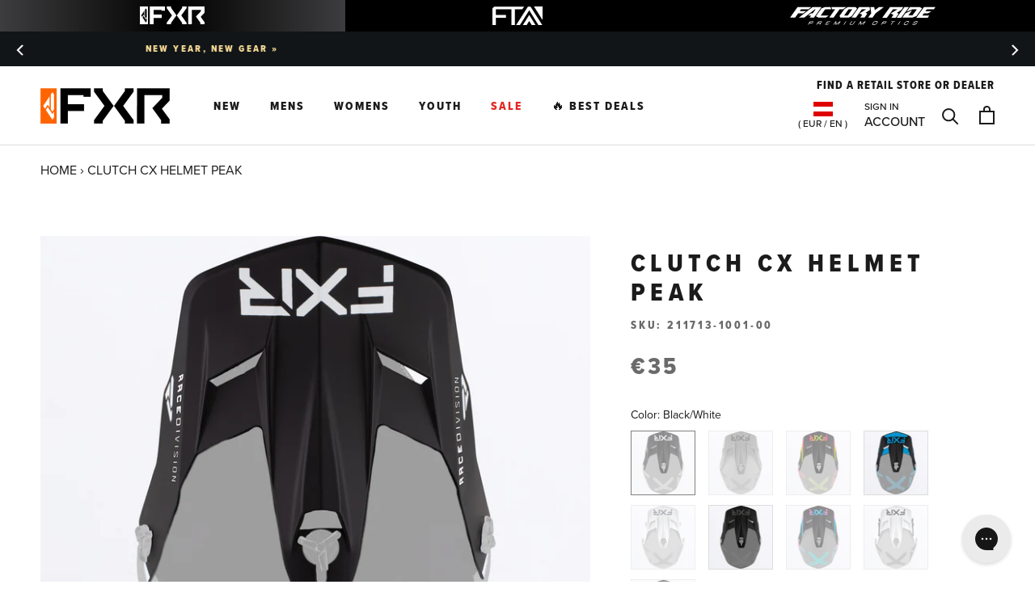

--- FILE ---
content_type: text/html; charset=utf-8
request_url: https://fxrracing.eu/products/clutch-cx-helmet-peak-21
body_size: 116536
content:
<!doctype html>

<html class="no-js" lang="en">
 
  <head>
<script src="https://sapi.negate.io/script/zUr0GCsVVvElD5G4Pl/u5Q==?shop=fxr-racing-se.myshopify.com"></script>
    <!-- Google Consent Mode V2 Consentmo -->
<script>
  window.consentmo_gcm_initial_state = "";
  window.consentmo_gcm_state = "";
  window.consentmo_gcm_security_storage = "";
  window.consentmo_gcm_ad_storage = "";
  window.consentmo_gcm_analytics_storage = "";
  window.consentmo_gcm_functionality_storage = "";
  window.consentmo_gcm_personalization_storage = "";
  window.consentmo_gcm_ads_data_redaction = "";
  window.consentmo_gcm_url_passthrough = "";
  window.consentmo_gcm_data_layer_name = "";
  
  // Google Consent Mode V2 integration script from Consentmo GDPR
  window.isenseRules = {};
  window.isenseRules.gcm = {
      gcmVersion: 2,
      integrationVersion: 3,
      customChanges: false,
      consentUpdated: false,
      initialState: 7,
      isCustomizationEnabled: false,
      adsDataRedaction: true,
      urlPassthrough: false,
      dataLayer: 'dataLayer',
      categories: { ad_personalization: "marketing", ad_storage: "marketing", ad_user_data: "marketing", analytics_storage: "analytics", functionality_storage: "functionality", personalization_storage: "functionality", security_storage: "strict"},
      storage: { ad_personalization: "false", ad_storage: "false", ad_user_data: "false", analytics_storage: "false", functionality_storage: "false", personalization_storage: "false", security_storage: "false", wait_for_update: 2000 }
  };
  if(window.consentmo_gcm_state !== null && window.consentmo_gcm_state !== "" && window.consentmo_gcm_state !== "0") {
    window.isenseRules.gcm.isCustomizationEnabled = true;
    window.isenseRules.gcm.initialState = window.consentmo_gcm_initial_state === null || window.consentmo_gcm_initial_state.trim() === "" ? window.isenseRules.gcm.initialState : window.consentmo_gcm_initial_state;
    window.isenseRules.gcm.categories.ad_storage = window.consentmo_gcm_ad_storage === null || window.consentmo_gcm_ad_storage.trim() === "" ? window.isenseRules.gcm.categories.ad_storage : window.consentmo_gcm_ad_storage;
    window.isenseRules.gcm.categories.ad_user_data = window.consentmo_gcm_ad_storage === null || window.consentmo_gcm_ad_storage.trim() === "" ? window.isenseRules.gcm.categories.ad_user_data : window.consentmo_gcm_ad_storage;
    window.isenseRules.gcm.categories.ad_personalization = window.consentmo_gcm_ad_storage === null || window.consentmo_gcm_ad_storage.trim() === "" ? window.isenseRules.gcm.categories.ad_personalization : window.consentmo_gcm_ad_storage;
    window.isenseRules.gcm.categories.analytics_storage = window.consentmo_gcm_analytics_storage === null || window.consentmo_gcm_analytics_storage.trim() === "" ? window.isenseRules.gcm.categories.analytics_storage : window.consentmo_gcm_analytics_storage;
    window.isenseRules.gcm.categories.functionality_storage = window.consentmo_gcm_functionality_storage === null || window.consentmo_gcm_functionality_storage.trim() === "" ? window.isenseRules.gcm.categories.functionality_storage : window.consentmo_gcm_functionality_storage;
    window.isenseRules.gcm.categories.personalization_storage = window.consentmo_gcm_personalization_storage === null || window.consentmo_gcm_personalization_storage.trim() === "" ? window.isenseRules.gcm.categories.personalization_storage : window.consentmo_gcm_personalization_storage;
    window.isenseRules.gcm.categories.security_storage = window.consentmo_gcm_security_storage === null || window.consentmo_gcm_security_storage.trim() === "" ? window.isenseRules.gcm.categories.security_storage : window.consentmo_gcm_security_storage;
    window.isenseRules.gcm.urlPassthrough = window.consentmo_gcm_url_passthrough === null || window.consentmo_gcm_url_passthrough.trim() === "" ? window.isenseRules.gcm.urlPassthrough : window.consentmo_gcm_url_passthrough;
    window.isenseRules.gcm.adsDataRedaction = window.consentmo_gcm_ads_data_redaction === null || window.consentmo_gcm_ads_data_redaction.trim() === "" ? window.isenseRules.gcm.adsDataRedaction : window.consentmo_gcm_ads_data_redaction;
    window.isenseRules.gcm.dataLayer = window.consentmo_gcm_data_layer_name === null || window.consentmo_gcm_data_layer_name.trim() === "" ? window.isenseRules.gcm.dataLayer : window.consentmo_gcm_data_layer_name;
  }
  window.isenseRules.initializeGcm = function (rules) {
    if(window.isenseRules.gcm.isCustomizationEnabled) {
      rules.initialState = window.isenseRules.gcm.initialState;
      rules.urlPassthrough = window.isenseRules.gcm.urlPassthrough === true || window.isenseRules.gcm.urlPassthrough === 'true';
      rules.adsDataRedaction = window.isenseRules.gcm.adsDataRedaction === true || window.isenseRules.gcm.adsDataRedaction === 'true';
    }
    
    let initialState = parseInt(rules.initialState);
    let marketingBlocked = initialState === 0 || initialState === 2 || initialState === 5 || initialState === 7;
    let analyticsBlocked = initialState === 0 || initialState === 3 || initialState === 6 || initialState === 7;
    let functionalityBlocked = initialState === 4 || initialState === 5 || initialState === 6 || initialState === 7;

    let gdprCache = localStorage.getItem('gdprCache') ? JSON.parse(localStorage.getItem('gdprCache')) : null;
    if (gdprCache && typeof gdprCache.updatedPreferences !== "undefined") {
      let updatedPreferences = gdprCache.updatedPreferences;
      marketingBlocked = parseInt(updatedPreferences.indexOf('marketing')) > -1;
      analyticsBlocked = parseInt(updatedPreferences.indexOf('analytics')) > -1;
      functionalityBlocked = parseInt(updatedPreferences.indexOf('functionality')) > -1;
    }

    Object.entries(rules.categories).forEach(category => {
      if(rules.storage.hasOwnProperty(category[0])) {
        switch(category[1]) {
          case 'strict':
            rules.storage[category[0]] = "granted";
            break;
          case 'marketing':
            rules.storage[category[0]] = marketingBlocked ? "denied" : "granted";
            break;
          case 'analytics':
            rules.storage[category[0]] = analyticsBlocked ? "denied" : "granted";
            break;
          case 'functionality':
            rules.storage[category[0]] = functionalityBlocked ? "denied" : "granted";
            break;
        }
      }
    });
    rules.consentUpdated = true;
    isenseRules.gcm = rules;
  }

  // Google Consent Mode - initialization start
  window.isenseRules.initializeGcm({
    ...window.isenseRules.gcm,
    adsDataRedaction: true,
    urlPassthrough: false,
    initialState: 7
  });

  /*
  * initialState acceptable values:
  * 0 - Set both ad_storage and analytics_storage to denied
  * 1 - Set all categories to granted
  * 2 - Set only ad_storage to denied
  * 3 - Set only analytics_storage to denied
  * 4 - Set only functionality_storage to denied
  * 5 - Set both ad_storage and functionality_storage to denied
  * 6 - Set both analytics_storage and functionality_storage to denied
  * 7 - Set all categories to denied
  */

  window[window.isenseRules.gcm.dataLayer] = window[window.isenseRules.gcm.dataLayer] || [];
  function gtag() { window[window.isenseRules.gcm.dataLayer].push(arguments); }
  gtag("consent", "default", isenseRules.gcm.storage);
  isenseRules.gcm.adsDataRedaction && gtag("set", "ads_data_redaction", isenseRules.gcm.adsDataRedaction);
  isenseRules.gcm.urlPassthrough && gtag("set", "url_passthrough", isenseRules.gcm.urlPassthrough);
</script>





    <script async src="//fxrracing.eu/cdn/shop/t/97/assets/geolizr-lib.js?v=26924462803789968421686844409" type="text/javascript"></script>

<script>
    if(typeof Geolizr === "undefined") {
        var Geolizr = {};
        Geolizr.currencyDynamicCountry = false;
        Geolizr.version = 20200327;
        Geolizr.waitforMoneyFormat = true;
    }

    // save geolizr-lib.js url to the sessionStorage
    sessionStorage.setItem('geolizr_lib_url', "//fxrracing.eu/cdn/shop/t/97/assets/geolizr-lib.js?v=26924462803789968421686844409");
    if(typeof Geolizr.events === "undefined") Geolizr.events = {};
    if(typeof Geolizr.geolizrEvents === "undefined") Geolizr.geolizrEvents = [];

    Geolizr.config = function(config) {
        Geolizr.currency_widget_enabled = config.currency_widget_enabled === "true" || false;
        Geolizr.shopCurrency = 'SEK';
        Geolizr.shopifyFormatMoneySet = false;
        Geolizr.observeElements = [];
    };

    
    
    
    Geolizr.moneyFormats = {};
    

    Geolizr.shopifyCurrencyList = [];
    Geolizr.shopifyCurrency = {};
    Geolizr.shopifyCurrencyListIndex = {};
    let setShopifyCurrencyToGeolizr = function() {
        let GeolizrEachCurrency = {};
        
        GeolizrEachCurrency = {
            "iso_code": "EUR",
            "name": "Euro",
            "symbol": "€",
            "shop_currency": false
        };
        if(GeolizrEachCurrency.shop_currency) {
            Geolizr.shopifyCurrency = GeolizrEachCurrency;
        }
        Geolizr.shopifyCurrencyList.push(GeolizrEachCurrency);
        Geolizr.shopifyCurrencyListIndex[GeolizrEachCurrency.iso_code] = Geolizr.shopifyCurrencyList.indexOf(GeolizrEachCurrency);
        
        GeolizrEachCurrency = {
            "iso_code": "GBP",
            "name": "British Pound",
            "symbol": "£",
            "shop_currency": false
        };
        if(GeolizrEachCurrency.shop_currency) {
            Geolizr.shopifyCurrency = GeolizrEachCurrency;
        }
        Geolizr.shopifyCurrencyList.push(GeolizrEachCurrency);
        Geolizr.shopifyCurrencyListIndex[GeolizrEachCurrency.iso_code] = Geolizr.shopifyCurrencyList.indexOf(GeolizrEachCurrency);
        
        GeolizrEachCurrency = {
            "iso_code": "SEK",
            "name": "Swedish Krona",
            "symbol": "kr",
            "shop_currency": true
        };
        if(GeolizrEachCurrency.shop_currency) {
            Geolizr.shopifyCurrency = GeolizrEachCurrency;
        }
        Geolizr.shopifyCurrencyList.push(GeolizrEachCurrency);
        Geolizr.shopifyCurrencyListIndex[GeolizrEachCurrency.iso_code] = Geolizr.shopifyCurrencyList.indexOf(GeolizrEachCurrency);
        
    }

    setShopifyCurrencyToGeolizr();
    /* Geolizr Provider Setter */
    Geolizr.presetService = false;
    Geolizr.activateIpInfo = function(accessKey) { Geolizr.presetService = { name: 'ipInfo', accessKey: accessKey }; };
    Geolizr.activateLovelyAppProvider = function() { Geolizr.presetService = { name: 'lovelyAppProvider' }; };
    Geolizr.activateIpApiCo = function(accessKey) { Geolizr.presetService = { name: 'ipApiCo', accessKey: accessKey }; };
    Geolizr.activateDbIpProvider = function(accessKey) { Geolizr.presetService = { name: 'dbIpProvider', accessKey: accessKey }; };
    Geolizr.activateIpStackProvider = function(accessKey) { Geolizr.presetService = { name: 'ipStackProvider', accessKey: accessKey }; };
    Geolizr.activateGeolizrIPApiProvider = function(accessKey) { Geolizr.presetService = { name: 'geolizrIpApiProvider', accessKey: accessKey }; };

    

    /* Service Aliase */
    Geolizr.activateFreegeoip = Geolizr.activateIpStackProvider;
    Geolizr.requestLocaleRootUrl = "\/";
    Geolizr.addSystemEventListener = function(name, callback) {
        if (typeof Geolizr.realInit !== 'undefined') {
            Geolizr.realInit(function($) {
                callback({jquery: $});
            })
        } else {
            Geolizr.geolizrEvents.push(new CustomEvent(name));
            document.addEventListener(name, callback);
        }
    };

    Geolizr.addEventListener = function(name, callback, priority) {
        if(typeof priority == "undefined") priority = 100;
        if(typeof Geolizr.realAddEventListener === "undefined") {
            if (!Geolizr.events[name]) Geolizr.events[name] = [];
            Geolizr.events[name].push({callback: callback, priority: priority});
        } else {
            Geolizr.realAddEventListener(name, callback, priority);
        }
    };

    Geolizr.getGeoData = function(callback) {
        if(typeof Geolizr.realGetGeoData === "undefined") {
            Geolizr.addEventListener('geolizr.init', function() {
                Geolizr.getGeoData(callback);
            }, 200)
        } else {
            Geolizr.realGetGeoData(callback);
        }
    };

    Geolizr.init = function(callback, priority) {
        if(typeof Geolizr.realInit === "undefined")
            Geolizr.addEventListener("geolizr.init", callback, priority);
        else
            Geolizr.realInit(callback, priority);
    };


    Geolizr.notification_widget_enabled = false;
    Geolizr.popup_widget_enabled = false;
    Geolizr.api_widget_enabled = true;
    Geolizr.currency_widget_enabled = false;
    Geolizr.redirect_widget_enabled = false;

    Geolizr.enables = {
        'notification_widget_enabled': Geolizr.notification_widget_enabled,
        'popup_widget_enabled': Geolizr.popup_widget_enabled,
        'api_widget_enabled': Geolizr.api_widget_enabled,
        'currency_widget_enabled': Geolizr.currency_widget_enabled,
        'redirect_widget_enabled': Geolizr.redirect_widget_enabled
    };

    if(Geolizr.popup_widget_enabled || Geolizr.notification_widget_enabled || Geolizr.currency_widget_enabled) {
        
        Geolizr.geolizrCssFile = "//fxrracing.eu/cdn/shop/t/97/assets/geolizr-lib.css?v=59017386019965299001686844409";
        
    }

    

</script>
<style>
    .geolizr-currency-switch-wrapper { visibility: hidden; }
    #geolizr-notification{position:fixed!important;top:0!important;left:0!important;margin:0!important;padding:0!important;width:100%!important;height:auto!important;min-height:0!important;max-height:none!important;z-index:10000000!important}
    #geolizr-notification>#geolizr-notification-message-wrapper{text-align:center!important;width:100%!important;padding:10px;-webkit-box-shadow:10px 10px 5px 0 rgba(143,143,143,.35);-moz-box-shadow:10px 10px 5px 0 rgba(143,143,143,.35);box-shadow:10px 10px 5px 0 rgba(143,143,143,.35)}
    #geolizr-dismiss-notification{box-sizing:content-box;padding:5px!important;margin:0!important;position:absolute!important;right:8px!important;text-decoration:none!important;font-family:Arial,serif ! important;top:8px!important;height:15px!important;border-radius:15px;width:15px!important;line-height:16px;font-size:20px;font-weight:700;cursor:pointer;display:inline-block}
    .geolizr-popup-background{position:fixed;top:0;left:0;right:0;bottom:0;height:100%;width:100%;z-index:10000005!important}
    .geolizr-popup{position:fixed!important;width:560px!important;height:400px!important;z-index:10000010!important;border:1px solid grey}
    .geolizr-popup.gp-center{top:50%!important;left:50%!important;margin-top:-200px!important;margin-left:-280px!important}
    .geolizr-popup.gp-mobile{width:84%!important;height:84%!important;top:0!important;left:0!important;margin:8%}
    #geolizr-popup-content-iframe{width:100%!important;height:100%!important;border:0}
    .slideInDown { -webkit-animation-name: slideInDown; animation-name: slideInDown; -webkit-animation-duration: 1s; animation-duration: 1s; -webkit-animation-fill-mode: both; animation-fill-mode: both; }
    @-webkit-keyframes slideInDown { 0% { -webkit-transform: translateY(-100%); transform: translateY(-100%); visibility: visible;} 100% {-webkit-transform: translateY(0); transform: translateY(0); } }
    @keyframes slideInDown { 0% {-webkit-transform: translateY(-100%); transform: translateY(-100%);visibility: visible; } 100% { -webkit-transform: translateY(0); transform: translateY(0); } }
    .geolizr-currency-switch-wrapper.geolizr-absolute-auto{z-index:10000000;position:fixed}
    .geolizr-currency-switch-wrapper{z-index:10000000!important;height:20px;width:85px;position:relative}
    .geolizr-currency-switcher{padding:1px 10px;margin:0;width:85px;height:30px;border-radius:4px;box-sizing: border-box;}
    .geolizr-currency-links{overflow:scroll;overflow-x:hidden;border-radius:4px;padding:5px 10px;margin:0;list-style:none;line-height:1.42857143;background-color:#fff;width:82px;max-height:200px;display:none}
    .geolizr-currency-switch-wrapper .geolizr-currency-links-up{bottom:30px;position:absolute}
    .geolizr-currency-switch-wrapper .geolizr-currency-links-down{top:30px;position:absolute}
    li.geolizr-currency-list-li{float:none!important;margin:0!important;padding:0 0 0 10px}
    .geolizr-currency-list-link{white-space:nowrap}
    .geolizr-currency-link i,.geolizr-currency-list-link i{width:16px!important;height:11px}
    [class^="famfamfam-flag"]{display:inline-block;width:16px;height:11px;line-height:11px}
    .no-scroll .geolizr-currency-links { overflow: hidden; width: 60px; left: 23px; text-align: left;}
    .geolizr-currency-switcher-value{width:42px;min-width:42px;max-width:42px;display:inline-block;text-align:left}
    .geolizr-currency-switcher-arrow-down,.geolizr-currency-switcher-arrow-up{content:"s";position:absolute;right:5px;top:5px;width:14px;height:14px;margin:0}
    .geolizr-currency-switcher-arrow-down,.geolizr-currency-switcher-arrow-up{ transition: transform .2s ease-in-out;content: ""; background-image: url("data:image/svg+xml;charset=UTF-8,%3csvg xmlns='http://www.w3.org/2000/svg' viewBox='0 0 14.0 14.0' height='14.0px' width='14.0px' style='position: absolute;'%3e%3cpath d='M1 4.5 L7.0 10.5 L13.0 4.5' fill='transparent' stroke='%23000' stroke-width='1px'%3e%3c/path%3e%3c/svg%3e"); }
    .open .geolizr-currency-switcher-arrow-down,.geolizr-currency-switcher-arrow-up{transform:rotate(180deg)}
    .open .geolizr-currency-switcher-arrow-up{transform:rotate(0deg)}
    .geolizr-selectable-currency{width:42px;min-width:42px;max-width:42px;display:inline-block;text-align:left}
    .geolizr-shop-currency{width:42px;min-width:42px;max-width:42px;display:inline-block}
    .geolizr-currency-link li{padding:0;margin:0}
    #geolizr-notification-spanner{width:100%!important;line-height:4px!important;height:4px!important;min-height:4px!important;max-height:4px!important}
    body.geolizr-popup-open { overflow: hidden; }
</style>

<script>
window.KiwiSizing = window.KiwiSizing === undefined ? {} : window.KiwiSizing;
KiwiSizing.shop = "fxr-racing-se.myshopify.com";


KiwiSizing.data = {
  collections: "75686838338,150917415049,150921314441,629720219996,150919118985,150921609353,150915809417,267094917257,192145064073,192145096841,629952151900,629952184668,629952250204,150916563081,611681206620,611681108316,150916530313,150916628617,150916694153,150920560777,150915645577,616615084380,171388633225,269273825417,612007444828,629720252764,171388862601,269273792649,612007149916,150919512201,611681272156,611681141084,150916268169,150918561929,150917906569,150920167561,150917120137,616615018844",
  tags: "1 Year Warranty,__label:Clearance,ADULT,D:MX,l3:PARTS,l4:HELMET PARTS,MENS,MOTO,SNOW,WOMENS",
  product: "5190948356233",
  vendor: "FXR",
  type: "",
  title: "Clutch CX Helmet Peak",
  images: ["\/\/fxrracing.eu\/cdn\/shop\/products\/55b790c480f7c87636f3ae817a29a2cc.jpg?v=1670869823","\/\/fxrracing.eu\/cdn\/shop\/products\/2f330cac3acd91d1fd707a9aaf6ed818.jpg?v=1670869823","\/\/fxrracing.eu\/cdn\/shop\/products\/62f75c122d5c15b8f4cd67369be5a734.jpg?v=1670869823","\/\/fxrracing.eu\/cdn\/shop\/products\/f9a1f5bbbdb5abcbd95c36fe86e0d5c9.jpg?v=1670869823","\/\/fxrracing.eu\/cdn\/shop\/products\/6fe2a95d24005b9e7cc3e632f851d026.jpg?v=1670869823","\/\/fxrracing.eu\/cdn\/shop\/products\/cf467d4c40552d5ca8db8501dfac3784.jpg?v=1670869823","\/\/fxrracing.eu\/cdn\/shop\/products\/33a966882d7b157b11689dc1b40ad84d.jpg?v=1670869823","\/\/fxrracing.eu\/cdn\/shop\/products\/5827e165cfbf75ca4a1d8bd0e7145b69.jpg?v=1670869823","\/\/fxrracing.eu\/cdn\/shop\/products\/55b790c480f7c87636f3ae817a29a2cc_5044a68e-32db-4dea-9193-13fafac5c9b3.jpg?v=1670869823","\/\/fxrracing.eu\/cdn\/shop\/products\/00cd22eba48a52cbdf2a36cd7b18a144.jpg?v=1670869823","\/\/fxrracing.eu\/cdn\/shop\/products\/450b0c5798f01831d0ae16eb1796d1d3.jpg?v=1670869823"],
  options: [{"name":"Color","position":1,"values":["Black\/White","Steel","Sherbert","Sky Blue","White","Black Ops","Candy","White\/Black","Black\/Hi Vis"]},{"name":"Size","position":2,"values":["OS"]}],
  variants: [{"id":34304561086601,"title":"Black\/White \/ OS","option1":"Black\/White","option2":"OS","option3":null,"sku":"211713-1001-00","requires_shipping":true,"taxable":true,"featured_image":{"id":30736219111561,"product_id":5190948356233,"position":2,"created_at":"2022-12-12T20:30:23+02:00","updated_at":"2022-12-12T20:30:23+02:00","alt":"ClutchCX_HelmetPeak_BlackWhite_211713-_1001_front","width":1800,"height":1800,"src":"\/\/fxrracing.eu\/cdn\/shop\/products\/2f330cac3acd91d1fd707a9aaf6ed818.jpg?v=1670869823","variant_ids":[34304561086601]},"available":false,"name":"Clutch CX Helmet Peak - Black\/White \/ OS","public_title":"Black\/White \/ OS","options":["Black\/White","OS"],"price":3500,"weight":100,"compare_at_price":0,"inventory_management":"shopify","barcode":"841921664199","featured_media":{"alt":"ClutchCX_HelmetPeak_BlackWhite_211713-_1001_front","id":23101785473161,"position":2,"preview_image":{"aspect_ratio":1.0,"height":1800,"width":1800,"src":"\/\/fxrracing.eu\/cdn\/shop\/products\/2f330cac3acd91d1fd707a9aaf6ed818.jpg?v=1670869823"}},"requires_selling_plan":false,"selling_plan_allocations":[],"quantity_rule":{"min":1,"max":null,"increment":1}},{"id":34304561119369,"title":"Steel \/ OS","option1":"Steel","option2":"OS","option3":null,"sku":"211713-0300-00","requires_shipping":true,"taxable":true,"featured_image":{"id":30736219144329,"product_id":5190948356233,"position":3,"created_at":"2022-12-12T20:30:23+02:00","updated_at":"2022-12-12T20:30:23+02:00","alt":"ClutchCX_HelmetPeak_Steel_211713-_0300_front","width":1800,"height":1800,"src":"\/\/fxrracing.eu\/cdn\/shop\/products\/62f75c122d5c15b8f4cd67369be5a734.jpg?v=1670869823","variant_ids":[34304561119369]},"available":false,"name":"Clutch CX Helmet Peak - Steel \/ OS","public_title":"Steel \/ OS","options":["Steel","OS"],"price":3500,"weight":100,"compare_at_price":0,"inventory_management":"shopify","barcode":"841921664205","featured_media":{"alt":"ClutchCX_HelmetPeak_Steel_211713-_0300_front","id":23101785505929,"position":3,"preview_image":{"aspect_ratio":1.0,"height":1800,"width":1800,"src":"\/\/fxrracing.eu\/cdn\/shop\/products\/62f75c122d5c15b8f4cd67369be5a734.jpg?v=1670869823"}},"requires_selling_plan":false,"selling_plan_allocations":[],"quantity_rule":{"min":1,"max":null,"increment":1}},{"id":34304561184905,"title":"Sherbert \/ OS","option1":"Sherbert","option2":"OS","option3":null,"sku":"211713-7400-00","requires_shipping":true,"taxable":true,"featured_image":{"id":30736219209865,"product_id":5190948356233,"position":5,"created_at":"2022-12-12T20:30:23+02:00","updated_at":"2022-12-12T20:30:23+02:00","alt":"ClutchCX_HelmetPeak_Sherbert_211713-_7400_front","width":1800,"height":1800,"src":"\/\/fxrracing.eu\/cdn\/shop\/products\/6fe2a95d24005b9e7cc3e632f851d026.jpg?v=1670869823","variant_ids":[34304561184905]},"available":false,"name":"Clutch CX Helmet Peak - Sherbert \/ OS","public_title":"Sherbert \/ OS","options":["Sherbert","OS"],"price":3500,"weight":100,"compare_at_price":0,"inventory_management":"shopify","barcode":"841921664229","featured_media":{"alt":"ClutchCX_HelmetPeak_Sherbert_211713-_7400_front","id":23101785571465,"position":5,"preview_image":{"aspect_ratio":1.0,"height":1800,"width":1800,"src":"\/\/fxrracing.eu\/cdn\/shop\/products\/6fe2a95d24005b9e7cc3e632f851d026.jpg?v=1670869823"}},"requires_selling_plan":false,"selling_plan_allocations":[],"quantity_rule":{"min":1,"max":null,"increment":1}},{"id":34304561217673,"title":"Sky Blue \/ OS","option1":"Sky Blue","option2":"OS","option3":null,"sku":"211713-5300-00","requires_shipping":true,"taxable":true,"featured_image":{"id":30736219242633,"product_id":5190948356233,"position":6,"created_at":"2022-12-12T20:30:23+02:00","updated_at":"2022-12-12T20:30:23+02:00","alt":"ClutchCX_HelmetPeak_SkyBlue_211713-_5300_front","width":1800,"height":1800,"src":"\/\/fxrracing.eu\/cdn\/shop\/products\/cf467d4c40552d5ca8db8501dfac3784.jpg?v=1670869823","variant_ids":[34304561217673]},"available":true,"name":"Clutch CX Helmet Peak - Sky Blue \/ OS","public_title":"Sky Blue \/ OS","options":["Sky Blue","OS"],"price":3500,"weight":100,"compare_at_price":0,"inventory_management":"shopify","barcode":"841921664236","featured_media":{"alt":"ClutchCX_HelmetPeak_SkyBlue_211713-_5300_front","id":23101785604233,"position":6,"preview_image":{"aspect_ratio":1.0,"height":1800,"width":1800,"src":"\/\/fxrracing.eu\/cdn\/shop\/products\/cf467d4c40552d5ca8db8501dfac3784.jpg?v=1670869823"}},"requires_selling_plan":false,"selling_plan_allocations":[],"quantity_rule":{"min":1,"max":null,"increment":1}},{"id":34304561250441,"title":"White \/ OS","option1":"White","option2":"OS","option3":null,"sku":"211713-0100-00","requires_shipping":true,"taxable":true,"featured_image":{"id":30736219275401,"product_id":5190948356233,"position":7,"created_at":"2022-12-12T20:30:23+02:00","updated_at":"2022-12-12T20:30:23+02:00","alt":"ClutchCX_HelmetPeak_White_211713-_0100_front","width":1800,"height":1800,"src":"\/\/fxrracing.eu\/cdn\/shop\/products\/33a966882d7b157b11689dc1b40ad84d.jpg?v=1670869823","variant_ids":[34304561250441]},"available":false,"name":"Clutch CX Helmet Peak - White \/ OS","public_title":"White \/ OS","options":["White","OS"],"price":3500,"weight":100,"compare_at_price":0,"inventory_management":"shopify","barcode":"841921664243","featured_media":{"alt":"ClutchCX_HelmetPeak_White_211713-_0100_front","id":23101785637001,"position":7,"preview_image":{"aspect_ratio":1.0,"height":1800,"width":1800,"src":"\/\/fxrracing.eu\/cdn\/shop\/products\/33a966882d7b157b11689dc1b40ad84d.jpg?v=1670869823"}},"requires_selling_plan":false,"selling_plan_allocations":[],"quantity_rule":{"min":1,"max":null,"increment":1}},{"id":39432334475401,"title":"Black Ops \/ OS","option1":"Black Ops","option2":"OS","option3":null,"sku":"211713-1010-00","requires_shipping":true,"taxable":true,"featured_image":{"id":30736219308169,"product_id":5190948356233,"position":8,"created_at":"2022-12-12T20:30:23+02:00","updated_at":"2022-12-12T20:30:23+02:00","alt":"ClutchCX_HelmetPeak_BlackOps_211713-_1010_front","width":1800,"height":1800,"src":"\/\/fxrracing.eu\/cdn\/shop\/products\/5827e165cfbf75ca4a1d8bd0e7145b69.jpg?v=1670869823","variant_ids":[39432334475401]},"available":true,"name":"Clutch CX Helmet Peak - Black Ops \/ OS","public_title":"Black Ops \/ OS","options":["Black Ops","OS"],"price":3500,"weight":0,"compare_at_price":0,"inventory_management":"shopify","barcode":"841921747731","featured_media":{"alt":"ClutchCX_HelmetPeak_BlackOps_211713-_1010_front","id":23101785669769,"position":8,"preview_image":{"aspect_ratio":1.0,"height":1800,"width":1800,"src":"\/\/fxrracing.eu\/cdn\/shop\/products\/5827e165cfbf75ca4a1d8bd0e7145b69.jpg?v=1670869823"}},"requires_selling_plan":false,"selling_plan_allocations":[],"quantity_rule":{"min":1,"max":null,"increment":1}},{"id":39432334508169,"title":"Candy \/ OS","option1":"Candy","option2":"OS","option3":null,"sku":"211713-1053-00","requires_shipping":true,"taxable":true,"featured_image":{"id":30736219340937,"product_id":5190948356233,"position":9,"created_at":"2022-12-12T20:30:23+02:00","updated_at":"2022-12-12T20:30:23+02:00","alt":"ClutchCX_HelmetPeak_Candy_211713-_1053_front**hover**","width":1800,"height":1800,"src":"\/\/fxrracing.eu\/cdn\/shop\/products\/55b790c480f7c87636f3ae817a29a2cc_5044a68e-32db-4dea-9193-13fafac5c9b3.jpg?v=1670869823","variant_ids":[39432334508169]},"available":false,"name":"Clutch CX Helmet Peak - Candy \/ OS","public_title":"Candy \/ OS","options":["Candy","OS"],"price":3500,"weight":0,"compare_at_price":0,"inventory_management":"shopify","barcode":"841921747748","featured_media":{"alt":"ClutchCX_HelmetPeak_Candy_211713-_1053_front**hover**","id":23101785702537,"position":9,"preview_image":{"aspect_ratio":1.0,"height":1800,"width":1800,"src":"\/\/fxrracing.eu\/cdn\/shop\/products\/55b790c480f7c87636f3ae817a29a2cc_5044a68e-32db-4dea-9193-13fafac5c9b3.jpg?v=1670869823"}},"requires_selling_plan":false,"selling_plan_allocations":[],"quantity_rule":{"min":1,"max":null,"increment":1}},{"id":39432334540937,"title":"White\/Black \/ OS","option1":"White\/Black","option2":"OS","option3":null,"sku":"211713-0110-00","requires_shipping":true,"taxable":true,"featured_image":{"id":30736219373705,"product_id":5190948356233,"position":10,"created_at":"2022-12-12T20:30:23+02:00","updated_at":"2022-12-12T20:30:23+02:00","alt":"ClutchCX_HelmetPeak_WhiteBlack_211713-_0110_front","width":1800,"height":1800,"src":"\/\/fxrracing.eu\/cdn\/shop\/products\/00cd22eba48a52cbdf2a36cd7b18a144.jpg?v=1670869823","variant_ids":[39432334540937]},"available":false,"name":"Clutch CX Helmet Peak - White\/Black \/ OS","public_title":"White\/Black \/ OS","options":["White\/Black","OS"],"price":3500,"weight":0,"compare_at_price":0,"inventory_management":"shopify","barcode":"841921747755","featured_media":{"alt":"ClutchCX_HelmetPeak_WhiteBlack_211713-_0110_front","id":23101785735305,"position":10,"preview_image":{"aspect_ratio":1.0,"height":1800,"width":1800,"src":"\/\/fxrracing.eu\/cdn\/shop\/products\/00cd22eba48a52cbdf2a36cd7b18a144.jpg?v=1670869823"}},"requires_selling_plan":false,"selling_plan_allocations":[],"quantity_rule":{"min":1,"max":null,"increment":1}},{"id":39432334573705,"title":"Black\/Hi Vis \/ OS","option1":"Black\/Hi Vis","option2":"OS","option3":null,"sku":"211713-1065-00","requires_shipping":true,"taxable":true,"featured_image":{"id":30736219406473,"product_id":5190948356233,"position":11,"created_at":"2022-12-12T20:30:23+02:00","updated_at":"2022-12-12T20:30:23+02:00","alt":"ClutchCX_HelmetPeak_BlackHiVis_211713-_1065_front","width":1800,"height":1800,"src":"\/\/fxrracing.eu\/cdn\/shop\/products\/450b0c5798f01831d0ae16eb1796d1d3.jpg?v=1670869823","variant_ids":[39432334573705]},"available":false,"name":"Clutch CX Helmet Peak - Black\/Hi Vis \/ OS","public_title":"Black\/Hi Vis \/ OS","options":["Black\/Hi Vis","OS"],"price":3500,"weight":0,"compare_at_price":0,"inventory_management":"shopify","barcode":"841921747762","featured_media":{"alt":"ClutchCX_HelmetPeak_BlackHiVis_211713-_1065_front","id":23101785768073,"position":11,"preview_image":{"aspect_ratio":1.0,"height":1800,"width":1800,"src":"\/\/fxrracing.eu\/cdn\/shop\/products\/450b0c5798f01831d0ae16eb1796d1d3.jpg?v=1670869823"}},"requires_selling_plan":false,"selling_plan_allocations":[],"quantity_rule":{"min":1,"max":null,"increment":1}}],
};

</script>
<!-- starapps_core_start -->
<!-- This code is automatically managed by StarApps Studio -->
<!-- Please contact support@starapps.studio for any help -->
<!-- File location: snippets/starapps-core.liquid -->


<script type="text/javascript" sa-language-info="true" data-no-instant="true"></script>

    
<script type="text/javascript" src="https://assets-cdn.starapps.studio/apps/vsk/fxr-racing-se/script-35089-1692813802.js?shop=fxr-racing-se.myshopify.com" async></script>


<!-- VSK_PRE_APP_HIDE_CODE -->

<!-- VSK_PRE_APP_HIDE_CODE_END -->
    
<!-- starapps_core_end -->

    <meta name="facebook-domain-verification" content="qwrkqa8jspc69x9h3cwt7i58dhe1ih" />

    <!-- Google Tag Manager -->
    <script>(function(w,d,s,l,i){w[l]=w[l]||[];w[l].push({'gtm.start':
      new Date().getTime(),event:'gtm.js'});var f=d.getElementsByTagName(s)[0],
      j=d.createElement(s),dl=l!='dataLayer'?'&l='+l:'';j.async=true;j.src=
      'https://www.googletagmanager.com/gtm.js?id='+i+dl;f.parentNode.insertBefore(j,f);
      })(window,document,'script','dataLayer','GTM-5B8W5GZ');</script>
    <!-- End Google Tag Manager -->
    <meta charset="utf-8"> 
    <meta http-equiv="X-UA-Compatible" content="IE=edge,chrome=1">
    <meta name="viewport" content="width=device-width, initial-scale=1.0, height=device-height, minimum-scale=1.0, user-scalable=0">
    <meta name="theme-color" content="">
  
    
    
      <meta name="google-site-verification" content="7f9Y5moHS_Zv6gAjXpT-r1AV4HnHpzI3oZhCtE5xQU4" />
    

    <title>
      Clutch CX Helmet Peak &ndash; FXR Racing Europe
    </title>
    <!---Region/ hreflang tags--->
    
<link rel="canonical" href="https://fxrracing.eu/products/clutch-cx-helmet-peak-21"><link rel="shortcut icon" href="//fxrracing.eu/cdn/shop/files/fxr-favicon-2_64x64.png?v=1613759690" type="image/png"><meta name="robots" content="all">
     
    <meta property="og:type" content="product">
  <meta property="og:title" content="Clutch CX Helmet Peak"><meta property="og:image" content="http://fxrracing.eu/cdn/shop/products/55b790c480f7c87636f3ae817a29a2cc_grande.jpg?v=1670869823">
    <meta property="og:image:secure_url" content="https://fxrracing.eu/cdn/shop/products/55b790c480f7c87636f3ae817a29a2cc_grande.jpg?v=1670869823"><meta property="og:image" content="http://fxrracing.eu/cdn/shop/products/2f330cac3acd91d1fd707a9aaf6ed818_grande.jpg?v=1670869823">
    <meta property="og:image:secure_url" content="https://fxrracing.eu/cdn/shop/products/2f330cac3acd91d1fd707a9aaf6ed818_grande.jpg?v=1670869823"><meta property="og:image" content="http://fxrracing.eu/cdn/shop/products/62f75c122d5c15b8f4cd67369be5a734_grande.jpg?v=1670869823">
    <meta property="og:image:secure_url" content="https://fxrracing.eu/cdn/shop/products/62f75c122d5c15b8f4cd67369be5a734_grande.jpg?v=1670869823"><meta property="product:price:amount" content="35,00">
  <meta property="product:price:currency" content="SEK"><meta property="og:url" content="https://fxrracing.eu/products/clutch-cx-helmet-peak-21">
<meta property="og:site_name" content="FXR Racing Europe"><meta name="twitter:card" content="summary"><meta name="twitter:title" content="Clutch CX Helmet Peak">
  <meta name="twitter:description" content="">
  <meta name="twitter:image" content="https://fxrracing.eu/cdn/shop/products/55b790c480f7c87636f3ae817a29a2cc_600x600_crop_center.jpg?v=1670869823">
<!-- starapps_scripts_start -->
<!-- This code is automatically managed by StarApps Studio -->
<!-- Please contact support@starapps.studio for any help -->

<script type="application/json" sa-product-json="true">
          {
            "id": 5190948356233,
            "title": "Clutch CX Helmet Peak",
            "handle": "clutch-cx-helmet-peak-21","product_images": [{ "id":30736219078793,"src":"\/\/fxrracing.eu\/cdn\/shop\/products\/55b790c480f7c87636f3ae817a29a2cc.jpg?v=1670869823" }  ,  { "id":30736219111561,"src":"\/\/fxrracing.eu\/cdn\/shop\/products\/2f330cac3acd91d1fd707a9aaf6ed818.jpg?v=1670869823" }  ,  { "id":30736219144329,"src":"\/\/fxrracing.eu\/cdn\/shop\/products\/62f75c122d5c15b8f4cd67369be5a734.jpg?v=1670869823" }  ,  { "id":30736219177097,"src":"\/\/fxrracing.eu\/cdn\/shop\/products\/f9a1f5bbbdb5abcbd95c36fe86e0d5c9.jpg?v=1670869823" }  ,  { "id":30736219209865,"src":"\/\/fxrracing.eu\/cdn\/shop\/products\/6fe2a95d24005b9e7cc3e632f851d026.jpg?v=1670869823" }  ,  { "id":30736219242633,"src":"\/\/fxrracing.eu\/cdn\/shop\/products\/cf467d4c40552d5ca8db8501dfac3784.jpg?v=1670869823" }  ,  { "id":30736219275401,"src":"\/\/fxrracing.eu\/cdn\/shop\/products\/33a966882d7b157b11689dc1b40ad84d.jpg?v=1670869823" }  ,  { "id":30736219308169,"src":"\/\/fxrracing.eu\/cdn\/shop\/products\/5827e165cfbf75ca4a1d8bd0e7145b69.jpg?v=1670869823" }  ,  { "id":30736219340937,"src":"\/\/fxrracing.eu\/cdn\/shop\/products\/55b790c480f7c87636f3ae817a29a2cc_5044a68e-32db-4dea-9193-13fafac5c9b3.jpg?v=1670869823" }  ,  { "id":30736219373705,"src":"\/\/fxrracing.eu\/cdn\/shop\/products\/00cd22eba48a52cbdf2a36cd7b18a144.jpg?v=1670869823" }  ,  { "id":30736219406473,"src":"\/\/fxrracing.eu\/cdn\/shop\/products\/450b0c5798f01831d0ae16eb1796d1d3.jpg?v=1670869823" }  ],
            "media": [{"alt":"ClutchCX_HelmetPeak_Candy_211713-_1053_front","id":23101785440393,"position":1,"preview_image":{"aspect_ratio":1.0,"height":1800,"width":1800,"src":"\/\/fxrracing.eu\/cdn\/shop\/products\/55b790c480f7c87636f3ae817a29a2cc.jpg?v=1670869823"},"aspect_ratio":1.0,"height":1800,"media_type":"image","src":"\/\/fxrracing.eu\/cdn\/shop\/products\/55b790c480f7c87636f3ae817a29a2cc.jpg?v=1670869823","width":1800},{"alt":"ClutchCX_HelmetPeak_BlackWhite_211713-_1001_front","id":23101785473161,"position":2,"preview_image":{"aspect_ratio":1.0,"height":1800,"width":1800,"src":"\/\/fxrracing.eu\/cdn\/shop\/products\/2f330cac3acd91d1fd707a9aaf6ed818.jpg?v=1670869823"},"aspect_ratio":1.0,"height":1800,"media_type":"image","src":"\/\/fxrracing.eu\/cdn\/shop\/products\/2f330cac3acd91d1fd707a9aaf6ed818.jpg?v=1670869823","width":1800},{"alt":"ClutchCX_HelmetPeak_Steel_211713-_0300_front","id":23101785505929,"position":3,"preview_image":{"aspect_ratio":1.0,"height":1800,"width":1800,"src":"\/\/fxrracing.eu\/cdn\/shop\/products\/62f75c122d5c15b8f4cd67369be5a734.jpg?v=1670869823"},"aspect_ratio":1.0,"height":1800,"media_type":"image","src":"\/\/fxrracing.eu\/cdn\/shop\/products\/62f75c122d5c15b8f4cd67369be5a734.jpg?v=1670869823","width":1800},{"alt":"ClutchCX_HelmetPeak_Orange_211713-_3010_front","id":23101785538697,"position":4,"preview_image":{"aspect_ratio":1.0,"height":1800,"width":1800,"src":"\/\/fxrracing.eu\/cdn\/shop\/products\/f9a1f5bbbdb5abcbd95c36fe86e0d5c9.jpg?v=1670869823"},"aspect_ratio":1.0,"height":1800,"media_type":"image","src":"\/\/fxrracing.eu\/cdn\/shop\/products\/f9a1f5bbbdb5abcbd95c36fe86e0d5c9.jpg?v=1670869823","width":1800},{"alt":"ClutchCX_HelmetPeak_Sherbert_211713-_7400_front","id":23101785571465,"position":5,"preview_image":{"aspect_ratio":1.0,"height":1800,"width":1800,"src":"\/\/fxrracing.eu\/cdn\/shop\/products\/6fe2a95d24005b9e7cc3e632f851d026.jpg?v=1670869823"},"aspect_ratio":1.0,"height":1800,"media_type":"image","src":"\/\/fxrracing.eu\/cdn\/shop\/products\/6fe2a95d24005b9e7cc3e632f851d026.jpg?v=1670869823","width":1800},{"alt":"ClutchCX_HelmetPeak_SkyBlue_211713-_5300_front","id":23101785604233,"position":6,"preview_image":{"aspect_ratio":1.0,"height":1800,"width":1800,"src":"\/\/fxrracing.eu\/cdn\/shop\/products\/cf467d4c40552d5ca8db8501dfac3784.jpg?v=1670869823"},"aspect_ratio":1.0,"height":1800,"media_type":"image","src":"\/\/fxrracing.eu\/cdn\/shop\/products\/cf467d4c40552d5ca8db8501dfac3784.jpg?v=1670869823","width":1800},{"alt":"ClutchCX_HelmetPeak_White_211713-_0100_front","id":23101785637001,"position":7,"preview_image":{"aspect_ratio":1.0,"height":1800,"width":1800,"src":"\/\/fxrracing.eu\/cdn\/shop\/products\/33a966882d7b157b11689dc1b40ad84d.jpg?v=1670869823"},"aspect_ratio":1.0,"height":1800,"media_type":"image","src":"\/\/fxrracing.eu\/cdn\/shop\/products\/33a966882d7b157b11689dc1b40ad84d.jpg?v=1670869823","width":1800},{"alt":"ClutchCX_HelmetPeak_BlackOps_211713-_1010_front","id":23101785669769,"position":8,"preview_image":{"aspect_ratio":1.0,"height":1800,"width":1800,"src":"\/\/fxrracing.eu\/cdn\/shop\/products\/5827e165cfbf75ca4a1d8bd0e7145b69.jpg?v=1670869823"},"aspect_ratio":1.0,"height":1800,"media_type":"image","src":"\/\/fxrracing.eu\/cdn\/shop\/products\/5827e165cfbf75ca4a1d8bd0e7145b69.jpg?v=1670869823","width":1800},{"alt":"ClutchCX_HelmetPeak_Candy_211713-_1053_front**hover**","id":23101785702537,"position":9,"preview_image":{"aspect_ratio":1.0,"height":1800,"width":1800,"src":"\/\/fxrracing.eu\/cdn\/shop\/products\/55b790c480f7c87636f3ae817a29a2cc_5044a68e-32db-4dea-9193-13fafac5c9b3.jpg?v=1670869823"},"aspect_ratio":1.0,"height":1800,"media_type":"image","src":"\/\/fxrracing.eu\/cdn\/shop\/products\/55b790c480f7c87636f3ae817a29a2cc_5044a68e-32db-4dea-9193-13fafac5c9b3.jpg?v=1670869823","width":1800},{"alt":"ClutchCX_HelmetPeak_WhiteBlack_211713-_0110_front","id":23101785735305,"position":10,"preview_image":{"aspect_ratio":1.0,"height":1800,"width":1800,"src":"\/\/fxrracing.eu\/cdn\/shop\/products\/00cd22eba48a52cbdf2a36cd7b18a144.jpg?v=1670869823"},"aspect_ratio":1.0,"height":1800,"media_type":"image","src":"\/\/fxrracing.eu\/cdn\/shop\/products\/00cd22eba48a52cbdf2a36cd7b18a144.jpg?v=1670869823","width":1800},{"alt":"ClutchCX_HelmetPeak_BlackHiVis_211713-_1065_front","id":23101785768073,"position":11,"preview_image":{"aspect_ratio":1.0,"height":1800,"width":1800,"src":"\/\/fxrracing.eu\/cdn\/shop\/products\/450b0c5798f01831d0ae16eb1796d1d3.jpg?v=1670869823"},"aspect_ratio":1.0,"height":1800,"media_type":"image","src":"\/\/fxrracing.eu\/cdn\/shop\/products\/450b0c5798f01831d0ae16eb1796d1d3.jpg?v=1670869823","width":1800}],"metafields": {},
            "vendor": "FXR",
            "variants": [{"id":34304561086601,"title":"Black\/White \/ OS","option1":"Black\/White","option2":"OS","option3":null,"sku":"211713-1001-00","requires_shipping":true,"taxable":true,"featured_image":{"id":30736219111561,"product_id":5190948356233,"position":2,"created_at":"2022-12-12T20:30:23+02:00","updated_at":"2022-12-12T20:30:23+02:00","alt":"ClutchCX_HelmetPeak_BlackWhite_211713-_1001_front","width":1800,"height":1800,"src":"\/\/fxrracing.eu\/cdn\/shop\/products\/2f330cac3acd91d1fd707a9aaf6ed818.jpg?v=1670869823","variant_ids":[34304561086601]},"available":false,"name":"Clutch CX Helmet Peak - Black\/White \/ OS","public_title":"Black\/White \/ OS","options":["Black\/White","OS"],"price":3500,"weight":100,"compare_at_price":0,"inventory_management":"shopify","barcode":"841921664199","featured_media":{"alt":"ClutchCX_HelmetPeak_BlackWhite_211713-_1001_front","id":23101785473161,"position":2,"preview_image":{"aspect_ratio":1.0,"height":1800,"width":1800,"src":"\/\/fxrracing.eu\/cdn\/shop\/products\/2f330cac3acd91d1fd707a9aaf6ed818.jpg?v=1670869823"}},"requires_selling_plan":false,"selling_plan_allocations":[],"quantity_rule":{"min":1,"max":null,"increment":1}},{"id":34304561119369,"title":"Steel \/ OS","option1":"Steel","option2":"OS","option3":null,"sku":"211713-0300-00","requires_shipping":true,"taxable":true,"featured_image":{"id":30736219144329,"product_id":5190948356233,"position":3,"created_at":"2022-12-12T20:30:23+02:00","updated_at":"2022-12-12T20:30:23+02:00","alt":"ClutchCX_HelmetPeak_Steel_211713-_0300_front","width":1800,"height":1800,"src":"\/\/fxrracing.eu\/cdn\/shop\/products\/62f75c122d5c15b8f4cd67369be5a734.jpg?v=1670869823","variant_ids":[34304561119369]},"available":false,"name":"Clutch CX Helmet Peak - Steel \/ OS","public_title":"Steel \/ OS","options":["Steel","OS"],"price":3500,"weight":100,"compare_at_price":0,"inventory_management":"shopify","barcode":"841921664205","featured_media":{"alt":"ClutchCX_HelmetPeak_Steel_211713-_0300_front","id":23101785505929,"position":3,"preview_image":{"aspect_ratio":1.0,"height":1800,"width":1800,"src":"\/\/fxrracing.eu\/cdn\/shop\/products\/62f75c122d5c15b8f4cd67369be5a734.jpg?v=1670869823"}},"requires_selling_plan":false,"selling_plan_allocations":[],"quantity_rule":{"min":1,"max":null,"increment":1}},{"id":34304561184905,"title":"Sherbert \/ OS","option1":"Sherbert","option2":"OS","option3":null,"sku":"211713-7400-00","requires_shipping":true,"taxable":true,"featured_image":{"id":30736219209865,"product_id":5190948356233,"position":5,"created_at":"2022-12-12T20:30:23+02:00","updated_at":"2022-12-12T20:30:23+02:00","alt":"ClutchCX_HelmetPeak_Sherbert_211713-_7400_front","width":1800,"height":1800,"src":"\/\/fxrracing.eu\/cdn\/shop\/products\/6fe2a95d24005b9e7cc3e632f851d026.jpg?v=1670869823","variant_ids":[34304561184905]},"available":false,"name":"Clutch CX Helmet Peak - Sherbert \/ OS","public_title":"Sherbert \/ OS","options":["Sherbert","OS"],"price":3500,"weight":100,"compare_at_price":0,"inventory_management":"shopify","barcode":"841921664229","featured_media":{"alt":"ClutchCX_HelmetPeak_Sherbert_211713-_7400_front","id":23101785571465,"position":5,"preview_image":{"aspect_ratio":1.0,"height":1800,"width":1800,"src":"\/\/fxrracing.eu\/cdn\/shop\/products\/6fe2a95d24005b9e7cc3e632f851d026.jpg?v=1670869823"}},"requires_selling_plan":false,"selling_plan_allocations":[],"quantity_rule":{"min":1,"max":null,"increment":1}},{"id":34304561217673,"title":"Sky Blue \/ OS","option1":"Sky Blue","option2":"OS","option3":null,"sku":"211713-5300-00","requires_shipping":true,"taxable":true,"featured_image":{"id":30736219242633,"product_id":5190948356233,"position":6,"created_at":"2022-12-12T20:30:23+02:00","updated_at":"2022-12-12T20:30:23+02:00","alt":"ClutchCX_HelmetPeak_SkyBlue_211713-_5300_front","width":1800,"height":1800,"src":"\/\/fxrracing.eu\/cdn\/shop\/products\/cf467d4c40552d5ca8db8501dfac3784.jpg?v=1670869823","variant_ids":[34304561217673]},"available":true,"name":"Clutch CX Helmet Peak - Sky Blue \/ OS","public_title":"Sky Blue \/ OS","options":["Sky Blue","OS"],"price":3500,"weight":100,"compare_at_price":0,"inventory_management":"shopify","barcode":"841921664236","featured_media":{"alt":"ClutchCX_HelmetPeak_SkyBlue_211713-_5300_front","id":23101785604233,"position":6,"preview_image":{"aspect_ratio":1.0,"height":1800,"width":1800,"src":"\/\/fxrracing.eu\/cdn\/shop\/products\/cf467d4c40552d5ca8db8501dfac3784.jpg?v=1670869823"}},"requires_selling_plan":false,"selling_plan_allocations":[],"quantity_rule":{"min":1,"max":null,"increment":1}},{"id":34304561250441,"title":"White \/ OS","option1":"White","option2":"OS","option3":null,"sku":"211713-0100-00","requires_shipping":true,"taxable":true,"featured_image":{"id":30736219275401,"product_id":5190948356233,"position":7,"created_at":"2022-12-12T20:30:23+02:00","updated_at":"2022-12-12T20:30:23+02:00","alt":"ClutchCX_HelmetPeak_White_211713-_0100_front","width":1800,"height":1800,"src":"\/\/fxrracing.eu\/cdn\/shop\/products\/33a966882d7b157b11689dc1b40ad84d.jpg?v=1670869823","variant_ids":[34304561250441]},"available":false,"name":"Clutch CX Helmet Peak - White \/ OS","public_title":"White \/ OS","options":["White","OS"],"price":3500,"weight":100,"compare_at_price":0,"inventory_management":"shopify","barcode":"841921664243","featured_media":{"alt":"ClutchCX_HelmetPeak_White_211713-_0100_front","id":23101785637001,"position":7,"preview_image":{"aspect_ratio":1.0,"height":1800,"width":1800,"src":"\/\/fxrracing.eu\/cdn\/shop\/products\/33a966882d7b157b11689dc1b40ad84d.jpg?v=1670869823"}},"requires_selling_plan":false,"selling_plan_allocations":[],"quantity_rule":{"min":1,"max":null,"increment":1}},{"id":39432334475401,"title":"Black Ops \/ OS","option1":"Black Ops","option2":"OS","option3":null,"sku":"211713-1010-00","requires_shipping":true,"taxable":true,"featured_image":{"id":30736219308169,"product_id":5190948356233,"position":8,"created_at":"2022-12-12T20:30:23+02:00","updated_at":"2022-12-12T20:30:23+02:00","alt":"ClutchCX_HelmetPeak_BlackOps_211713-_1010_front","width":1800,"height":1800,"src":"\/\/fxrracing.eu\/cdn\/shop\/products\/5827e165cfbf75ca4a1d8bd0e7145b69.jpg?v=1670869823","variant_ids":[39432334475401]},"available":true,"name":"Clutch CX Helmet Peak - Black Ops \/ OS","public_title":"Black Ops \/ OS","options":["Black Ops","OS"],"price":3500,"weight":0,"compare_at_price":0,"inventory_management":"shopify","barcode":"841921747731","featured_media":{"alt":"ClutchCX_HelmetPeak_BlackOps_211713-_1010_front","id":23101785669769,"position":8,"preview_image":{"aspect_ratio":1.0,"height":1800,"width":1800,"src":"\/\/fxrracing.eu\/cdn\/shop\/products\/5827e165cfbf75ca4a1d8bd0e7145b69.jpg?v=1670869823"}},"requires_selling_plan":false,"selling_plan_allocations":[],"quantity_rule":{"min":1,"max":null,"increment":1}},{"id":39432334508169,"title":"Candy \/ OS","option1":"Candy","option2":"OS","option3":null,"sku":"211713-1053-00","requires_shipping":true,"taxable":true,"featured_image":{"id":30736219340937,"product_id":5190948356233,"position":9,"created_at":"2022-12-12T20:30:23+02:00","updated_at":"2022-12-12T20:30:23+02:00","alt":"ClutchCX_HelmetPeak_Candy_211713-_1053_front**hover**","width":1800,"height":1800,"src":"\/\/fxrracing.eu\/cdn\/shop\/products\/55b790c480f7c87636f3ae817a29a2cc_5044a68e-32db-4dea-9193-13fafac5c9b3.jpg?v=1670869823","variant_ids":[39432334508169]},"available":false,"name":"Clutch CX Helmet Peak - Candy \/ OS","public_title":"Candy \/ OS","options":["Candy","OS"],"price":3500,"weight":0,"compare_at_price":0,"inventory_management":"shopify","barcode":"841921747748","featured_media":{"alt":"ClutchCX_HelmetPeak_Candy_211713-_1053_front**hover**","id":23101785702537,"position":9,"preview_image":{"aspect_ratio":1.0,"height":1800,"width":1800,"src":"\/\/fxrracing.eu\/cdn\/shop\/products\/55b790c480f7c87636f3ae817a29a2cc_5044a68e-32db-4dea-9193-13fafac5c9b3.jpg?v=1670869823"}},"requires_selling_plan":false,"selling_plan_allocations":[],"quantity_rule":{"min":1,"max":null,"increment":1}},{"id":39432334540937,"title":"White\/Black \/ OS","option1":"White\/Black","option2":"OS","option3":null,"sku":"211713-0110-00","requires_shipping":true,"taxable":true,"featured_image":{"id":30736219373705,"product_id":5190948356233,"position":10,"created_at":"2022-12-12T20:30:23+02:00","updated_at":"2022-12-12T20:30:23+02:00","alt":"ClutchCX_HelmetPeak_WhiteBlack_211713-_0110_front","width":1800,"height":1800,"src":"\/\/fxrracing.eu\/cdn\/shop\/products\/00cd22eba48a52cbdf2a36cd7b18a144.jpg?v=1670869823","variant_ids":[39432334540937]},"available":false,"name":"Clutch CX Helmet Peak - White\/Black \/ OS","public_title":"White\/Black \/ OS","options":["White\/Black","OS"],"price":3500,"weight":0,"compare_at_price":0,"inventory_management":"shopify","barcode":"841921747755","featured_media":{"alt":"ClutchCX_HelmetPeak_WhiteBlack_211713-_0110_front","id":23101785735305,"position":10,"preview_image":{"aspect_ratio":1.0,"height":1800,"width":1800,"src":"\/\/fxrracing.eu\/cdn\/shop\/products\/00cd22eba48a52cbdf2a36cd7b18a144.jpg?v=1670869823"}},"requires_selling_plan":false,"selling_plan_allocations":[],"quantity_rule":{"min":1,"max":null,"increment":1}},{"id":39432334573705,"title":"Black\/Hi Vis \/ OS","option1":"Black\/Hi Vis","option2":"OS","option3":null,"sku":"211713-1065-00","requires_shipping":true,"taxable":true,"featured_image":{"id":30736219406473,"product_id":5190948356233,"position":11,"created_at":"2022-12-12T20:30:23+02:00","updated_at":"2022-12-12T20:30:23+02:00","alt":"ClutchCX_HelmetPeak_BlackHiVis_211713-_1065_front","width":1800,"height":1800,"src":"\/\/fxrracing.eu\/cdn\/shop\/products\/450b0c5798f01831d0ae16eb1796d1d3.jpg?v=1670869823","variant_ids":[39432334573705]},"available":false,"name":"Clutch CX Helmet Peak - Black\/Hi Vis \/ OS","public_title":"Black\/Hi Vis \/ OS","options":["Black\/Hi Vis","OS"],"price":3500,"weight":0,"compare_at_price":0,"inventory_management":"shopify","barcode":"841921747762","featured_media":{"alt":"ClutchCX_HelmetPeak_BlackHiVis_211713-_1065_front","id":23101785768073,"position":11,"preview_image":{"aspect_ratio":1.0,"height":1800,"width":1800,"src":"\/\/fxrracing.eu\/cdn\/shop\/products\/450b0c5798f01831d0ae16eb1796d1d3.jpg?v=1670869823"}},"requires_selling_plan":false,"selling_plan_allocations":[],"quantity_rule":{"min":1,"max":null,"increment":1}}],
            "url": "\/products\/clutch-cx-helmet-peak-21",
            "options": [{"name":"Color","position":1,"values":["Black\/White","Steel","Sherbert","Sky Blue","White","Black Ops","Candy","White\/Black","Black\/Hi Vis"]},{"name":"Size","position":2,"values":["OS"]}],
            "images": ["\/\/fxrracing.eu\/cdn\/shop\/products\/55b790c480f7c87636f3ae817a29a2cc.jpg?v=1670869823","\/\/fxrracing.eu\/cdn\/shop\/products\/2f330cac3acd91d1fd707a9aaf6ed818.jpg?v=1670869823","\/\/fxrracing.eu\/cdn\/shop\/products\/62f75c122d5c15b8f4cd67369be5a734.jpg?v=1670869823","\/\/fxrracing.eu\/cdn\/shop\/products\/f9a1f5bbbdb5abcbd95c36fe86e0d5c9.jpg?v=1670869823","\/\/fxrracing.eu\/cdn\/shop\/products\/6fe2a95d24005b9e7cc3e632f851d026.jpg?v=1670869823","\/\/fxrracing.eu\/cdn\/shop\/products\/cf467d4c40552d5ca8db8501dfac3784.jpg?v=1670869823","\/\/fxrracing.eu\/cdn\/shop\/products\/33a966882d7b157b11689dc1b40ad84d.jpg?v=1670869823","\/\/fxrracing.eu\/cdn\/shop\/products\/5827e165cfbf75ca4a1d8bd0e7145b69.jpg?v=1670869823","\/\/fxrracing.eu\/cdn\/shop\/products\/55b790c480f7c87636f3ae817a29a2cc_5044a68e-32db-4dea-9193-13fafac5c9b3.jpg?v=1670869823","\/\/fxrracing.eu\/cdn\/shop\/products\/00cd22eba48a52cbdf2a36cd7b18a144.jpg?v=1670869823","\/\/fxrracing.eu\/cdn\/shop\/products\/450b0c5798f01831d0ae16eb1796d1d3.jpg?v=1670869823"],
            "featured_image": "\/\/fxrracing.eu\/cdn\/shop\/products\/55b790c480f7c87636f3ae817a29a2cc.jpg?v=1670869823",
            "tags": ["1 Year Warranty","__label:Clearance","ADULT","D:MX","l3:PARTS","l4:HELMET PARTS","MENS","MOTO","SNOW","WOMENS"],
            "available": true,
            "price_min": 3500,
            "price_max": 3500,
            "compare_at_price_min": 0,
            "compare_at_price_max": 0}
    </script><script type="text/javascript" src="https://bcdn.starapps.studio/apps/via/fxr-racing-se/script-1609364058.js?shop=fxr-racing-se.myshopify.com" async></script>
<!-- starapps_scripts_end -->

<script>window.performance && window.performance.mark && window.performance.mark('shopify.content_for_header.start');</script><meta id="shopify-digital-wallet" name="shopify-digital-wallet" content="/9404055618/digital_wallets/dialog">
<meta name="shopify-checkout-api-token" content="8fc4be64a34d3988959beb2d2b753f91">
<link rel="alternate" type="application/json+oembed" href="https://fxrracing.eu/products/clutch-cx-helmet-peak-21.oembed">
<script async="async" src="/checkouts/internal/preloads.js?locale=en-AT"></script>
<script id="apple-pay-shop-capabilities" type="application/json">{"shopId":9404055618,"countryCode":"SE","currencyCode":"EUR","merchantCapabilities":["supports3DS"],"merchantId":"gid:\/\/shopify\/Shop\/9404055618","merchantName":"FXR Racing Europe","requiredBillingContactFields":["postalAddress","email","phone"],"requiredShippingContactFields":["postalAddress","email","phone"],"shippingType":"shipping","supportedNetworks":["visa","maestro","masterCard","amex"],"total":{"type":"pending","label":"FXR Racing Europe","amount":"1.00"},"shopifyPaymentsEnabled":true,"supportsSubscriptions":true}</script>
<script id="shopify-features" type="application/json">{"accessToken":"8fc4be64a34d3988959beb2d2b753f91","betas":["rich-media-storefront-analytics"],"domain":"fxrracing.eu","predictiveSearch":true,"shopId":9404055618,"locale":"en"}</script>
<script>var Shopify = Shopify || {};
Shopify.shop = "fxr-racing-se.myshopify.com";
Shopify.locale = "en";
Shopify.currency = {"active":"EUR","rate":"0.0948753995"};
Shopify.country = "AT";
Shopify.theme = {"name":"FXR-Sweden\/main","id":150186033500,"schema_name":"Prestige","schema_version":"4.2.0","theme_store_id":null,"role":"main"};
Shopify.theme.handle = "null";
Shopify.theme.style = {"id":null,"handle":null};
Shopify.cdnHost = "fxrracing.eu/cdn";
Shopify.routes = Shopify.routes || {};
Shopify.routes.root = "/";</script>
<script type="module">!function(o){(o.Shopify=o.Shopify||{}).modules=!0}(window);</script>
<script>!function(o){function n(){var o=[];function n(){o.push(Array.prototype.slice.apply(arguments))}return n.q=o,n}var t=o.Shopify=o.Shopify||{};t.loadFeatures=n(),t.autoloadFeatures=n()}(window);</script>
<script id="shop-js-analytics" type="application/json">{"pageType":"product"}</script>
<script defer="defer" async type="module" src="//fxrracing.eu/cdn/shopifycloud/shop-js/modules/v2/client.init-shop-cart-sync_BdyHc3Nr.en.esm.js"></script>
<script defer="defer" async type="module" src="//fxrracing.eu/cdn/shopifycloud/shop-js/modules/v2/chunk.common_Daul8nwZ.esm.js"></script>
<script type="module">
  await import("//fxrracing.eu/cdn/shopifycloud/shop-js/modules/v2/client.init-shop-cart-sync_BdyHc3Nr.en.esm.js");
await import("//fxrracing.eu/cdn/shopifycloud/shop-js/modules/v2/chunk.common_Daul8nwZ.esm.js");

  window.Shopify.SignInWithShop?.initShopCartSync?.({"fedCMEnabled":true,"windoidEnabled":true});

</script>
<script>(function() {
  var isLoaded = false;
  function asyncLoad() {
    if (isLoaded) return;
    isLoaded = true;
    var urls = ["https:\/\/shopiapps.in\/compare_product\/cmp_widget\/sp_cmp_js.php?shop=fxr-racing-se.myshopify.com","https:\/\/cdn-scripts.signifyd.com\/shopify\/script-tag.js?shop=fxr-racing-se.myshopify.com","https:\/\/app.kiwisizing.com\/web\/js\/dist\/kiwiSizing\/plugin\/SizingPlugin.prod.js?v=330\u0026shop=fxr-racing-se.myshopify.com","https:\/\/static.klaviyo.com\/onsite\/js\/KZ7VkN\/klaviyo.js?company_id=KZ7VkN\u0026shop=fxr-racing-se.myshopify.com","https:\/\/cdn.pushowl.com\/latest\/sdks\/pushowl-shopify.js?subdomain=fxr-racing-se\u0026environment=production\u0026guid=9a98b91d-5e42-4be1-a3be-16b10f8cde6e\u0026shop=fxr-racing-se.myshopify.com"];
    for (var i = 0; i < urls.length; i++) {
      var s = document.createElement('script');
      s.type = 'text/javascript';
      s.async = true;
      s.src = urls[i];
      var x = document.getElementsByTagName('script')[0];
      x.parentNode.insertBefore(s, x);
    }
  };
  if(window.attachEvent) {
    window.attachEvent('onload', asyncLoad);
  } else {
    window.addEventListener('load', asyncLoad, false);
  }
})();</script>
<script id="__st">var __st={"a":9404055618,"offset":7200,"reqid":"f909f70e-497e-4f1c-ac3e-f4febe405795-1768957887","pageurl":"fxrracing.eu\/products\/clutch-cx-helmet-peak-21","u":"5b9e9f9d2843","p":"product","rtyp":"product","rid":5190948356233};</script>
<script>window.ShopifyPaypalV4VisibilityTracking = true;</script>
<script id="captcha-bootstrap">!function(){'use strict';const t='contact',e='account',n='new_comment',o=[[t,t],['blogs',n],['comments',n],[t,'customer']],c=[[e,'customer_login'],[e,'guest_login'],[e,'recover_customer_password'],[e,'create_customer']],r=t=>t.map((([t,e])=>`form[action*='/${t}']:not([data-nocaptcha='true']) input[name='form_type'][value='${e}']`)).join(','),a=t=>()=>t?[...document.querySelectorAll(t)].map((t=>t.form)):[];function s(){const t=[...o],e=r(t);return a(e)}const i='password',u='form_key',d=['recaptcha-v3-token','g-recaptcha-response','h-captcha-response',i],f=()=>{try{return window.sessionStorage}catch{return}},m='__shopify_v',_=t=>t.elements[u];function p(t,e,n=!1){try{const o=window.sessionStorage,c=JSON.parse(o.getItem(e)),{data:r}=function(t){const{data:e,action:n}=t;return t[m]||n?{data:e,action:n}:{data:t,action:n}}(c);for(const[e,n]of Object.entries(r))t.elements[e]&&(t.elements[e].value=n);n&&o.removeItem(e)}catch(o){console.error('form repopulation failed',{error:o})}}const l='form_type',E='cptcha';function T(t){t.dataset[E]=!0}const w=window,h=w.document,L='Shopify',v='ce_forms',y='captcha';let A=!1;((t,e)=>{const n=(g='f06e6c50-85a8-45c8-87d0-21a2b65856fe',I='https://cdn.shopify.com/shopifycloud/storefront-forms-hcaptcha/ce_storefront_forms_captcha_hcaptcha.v1.5.2.iife.js',D={infoText:'Protected by hCaptcha',privacyText:'Privacy',termsText:'Terms'},(t,e,n)=>{const o=w[L][v],c=o.bindForm;if(c)return c(t,g,e,D).then(n);var r;o.q.push([[t,g,e,D],n]),r=I,A||(h.body.append(Object.assign(h.createElement('script'),{id:'captcha-provider',async:!0,src:r})),A=!0)});var g,I,D;w[L]=w[L]||{},w[L][v]=w[L][v]||{},w[L][v].q=[],w[L][y]=w[L][y]||{},w[L][y].protect=function(t,e){n(t,void 0,e),T(t)},Object.freeze(w[L][y]),function(t,e,n,w,h,L){const[v,y,A,g]=function(t,e,n){const i=e?o:[],u=t?c:[],d=[...i,...u],f=r(d),m=r(i),_=r(d.filter((([t,e])=>n.includes(e))));return[a(f),a(m),a(_),s()]}(w,h,L),I=t=>{const e=t.target;return e instanceof HTMLFormElement?e:e&&e.form},D=t=>v().includes(t);t.addEventListener('submit',(t=>{const e=I(t);if(!e)return;const n=D(e)&&!e.dataset.hcaptchaBound&&!e.dataset.recaptchaBound,o=_(e),c=g().includes(e)&&(!o||!o.value);(n||c)&&t.preventDefault(),c&&!n&&(function(t){try{if(!f())return;!function(t){const e=f();if(!e)return;const n=_(t);if(!n)return;const o=n.value;o&&e.removeItem(o)}(t);const e=Array.from(Array(32),(()=>Math.random().toString(36)[2])).join('');!function(t,e){_(t)||t.append(Object.assign(document.createElement('input'),{type:'hidden',name:u})),t.elements[u].value=e}(t,e),function(t,e){const n=f();if(!n)return;const o=[...t.querySelectorAll(`input[type='${i}']`)].map((({name:t})=>t)),c=[...d,...o],r={};for(const[a,s]of new FormData(t).entries())c.includes(a)||(r[a]=s);n.setItem(e,JSON.stringify({[m]:1,action:t.action,data:r}))}(t,e)}catch(e){console.error('failed to persist form',e)}}(e),e.submit())}));const S=(t,e)=>{t&&!t.dataset[E]&&(n(t,e.some((e=>e===t))),T(t))};for(const o of['focusin','change'])t.addEventListener(o,(t=>{const e=I(t);D(e)&&S(e,y())}));const B=e.get('form_key'),M=e.get(l),P=B&&M;t.addEventListener('DOMContentLoaded',(()=>{const t=y();if(P)for(const e of t)e.elements[l].value===M&&p(e,B);[...new Set([...A(),...v().filter((t=>'true'===t.dataset.shopifyCaptcha))])].forEach((e=>S(e,t)))}))}(h,new URLSearchParams(w.location.search),n,t,e,['guest_login'])})(!0,!0)}();</script>
<script integrity="sha256-4kQ18oKyAcykRKYeNunJcIwy7WH5gtpwJnB7kiuLZ1E=" data-source-attribution="shopify.loadfeatures" defer="defer" src="//fxrracing.eu/cdn/shopifycloud/storefront/assets/storefront/load_feature-a0a9edcb.js" crossorigin="anonymous"></script>
<script data-source-attribution="shopify.dynamic_checkout.dynamic.init">var Shopify=Shopify||{};Shopify.PaymentButton=Shopify.PaymentButton||{isStorefrontPortableWallets:!0,init:function(){window.Shopify.PaymentButton.init=function(){};var t=document.createElement("script");t.src="https://fxrracing.eu/cdn/shopifycloud/portable-wallets/latest/portable-wallets.en.js",t.type="module",document.head.appendChild(t)}};
</script>
<script data-source-attribution="shopify.dynamic_checkout.buyer_consent">
  function portableWalletsHideBuyerConsent(e){var t=document.getElementById("shopify-buyer-consent"),n=document.getElementById("shopify-subscription-policy-button");t&&n&&(t.classList.add("hidden"),t.setAttribute("aria-hidden","true"),n.removeEventListener("click",e))}function portableWalletsShowBuyerConsent(e){var t=document.getElementById("shopify-buyer-consent"),n=document.getElementById("shopify-subscription-policy-button");t&&n&&(t.classList.remove("hidden"),t.removeAttribute("aria-hidden"),n.addEventListener("click",e))}window.Shopify?.PaymentButton&&(window.Shopify.PaymentButton.hideBuyerConsent=portableWalletsHideBuyerConsent,window.Shopify.PaymentButton.showBuyerConsent=portableWalletsShowBuyerConsent);
</script>
<script data-source-attribution="shopify.dynamic_checkout.cart.bootstrap">document.addEventListener("DOMContentLoaded",(function(){function t(){return document.querySelector("shopify-accelerated-checkout-cart, shopify-accelerated-checkout")}if(t())Shopify.PaymentButton.init();else{new MutationObserver((function(e,n){t()&&(Shopify.PaymentButton.init(),n.disconnect())})).observe(document.body,{childList:!0,subtree:!0})}}));
</script>
<link id="shopify-accelerated-checkout-styles" rel="stylesheet" media="screen" href="https://fxrracing.eu/cdn/shopifycloud/portable-wallets/latest/accelerated-checkout-backwards-compat.css" crossorigin="anonymous">
<style id="shopify-accelerated-checkout-cart">
        #shopify-buyer-consent {
  margin-top: 1em;
  display: inline-block;
  width: 100%;
}

#shopify-buyer-consent.hidden {
  display: none;
}

#shopify-subscription-policy-button {
  background: none;
  border: none;
  padding: 0;
  text-decoration: underline;
  font-size: inherit;
  cursor: pointer;
}

#shopify-subscription-policy-button::before {
  box-shadow: none;
}

      </style>

<script>window.performance && window.performance.mark && window.performance.mark('shopify.content_for_header.end');</script>

<link href="//fxrracing.eu/cdn/shop/t/97/assets/output.css?v=150146778375392753021758145447" rel="stylesheet" type="text/css" media="all" />
<link rel="stylesheet" href="//fxrracing.eu/cdn/shop/t/97/assets/theme.scss.css?v=146955252728872726071763063109">





    
    <!-- FXR main stylesheet --> 
    <link rel="stylesheet" href="//fxrracing.eu/cdn/shop/t/97/assets/fxr.css?v=13157428065620931051767826813">
    <script>
      // regex patterns to identify known bot instances:
let botPattern = "(googlebot\/|bot|Googlebot-Mobile|Googlebot-Image|Google favicon|Mediapartners-Google|bingbot|slurp|java|wget|curl|Commons-HttpClient|Python-urllib|libwww|httpunit|nutch|phpcrawl|msnbot|jyxobot|FAST-WebCrawler|FAST Enterprise Crawler|biglotron|teoma|convera|seekbot|gigablast|exabot|ngbot|ia_archiver|GingerCrawler|webmon |httrack|webcrawler|grub.org|UsineNouvelleCrawler|antibot|netresearchserver|speedy|fluffy|bibnum.bnf|findlink|msrbot|panscient|yacybot|AISearchBot|IOI|ips-agent|tagoobot|MJ12bot|dotbot|woriobot|yanga|buzzbot|mlbot|yandexbot|purebot|Linguee Bot|Voyager|CyberPatrol|voilabot|baiduspider|citeseerxbot|spbot|twengabot|postrank|turnitinbot|scribdbot|page2rss|sitebot|linkdex|Adidxbot|blekkobot|ezooms|dotbot|Mail.RU_Bot|discobot|heritrix|findthatfile|europarchive.org|NerdByNature.Bot|sistrix crawler|ahrefsbot|Aboundex|domaincrawler|wbsearchbot|summify|ccbot|edisterbot|seznambot|ec2linkfinder|gslfbot|aihitbot|intelium_bot|facebookexternalhit|yeti|RetrevoPageAnalyzer|lb-spider|sogou|lssbot|careerbot|wotbox|wocbot|ichiro|DuckDuckBot|lssrocketcrawler|drupact|webcompanycrawler|acoonbot|openindexspider|gnam gnam spider|web-archive-net.com.bot|backlinkcrawler|coccoc|integromedb|content crawler spider|toplistbot|seokicks-robot|it2media-domain-crawler|ip-web-crawler.com|siteexplorer.info|elisabot|proximic|changedetection|blexbot|arabot|WeSEE:Search|niki-bot|CrystalSemanticsBot|rogerbot|360Spider|psbot|InterfaxScanBot|Lipperhey SEO Service|CC Metadata Scaper|g00g1e.net|GrapeshotCrawler|urlappendbot|brainobot|fr-crawler|binlar|SimpleCrawler|Livelapbot|Twitterbot|cXensebot|smtbot|bnf.fr_bot|A6-Indexer|ADmantX|Facebot|Twitterbot|OrangeBot|memorybot|AdvBot|MegaIndex|SemanticScholarBot|ltx71|nerdybot|xovibot|BUbiNG|Qwantify|archive.org_bot|Applebot|TweetmemeBot|crawler4j|findxbot|SemrushBot|yoozBot|lipperhey|y!j-asr|Domain Re-Animator Bot|AddThis)";

let regex = new RegExp(botPattern, 'i');

// define var conditionalSampleRate as 0 if the userAgent matches a pattern in botPatterns
// otherwise, define conditionalSampleRate as 100
let conditionalSampleRate = regex.test(navigator.userAgent) ? 0 : 100;

  (function(h,o,u,n,d) {
    h=h[d]=h[d]||{q:[],onReady:function(c){h.q.push(c)}}
    d=o.createElement(u);d.async=1;d.src=n
    n=o.getElementsByTagName(u)[0];n.parentNode.insertBefore(d,n)
  })(window,document,'script','https://www.datadoghq-browser-agent.com/us3/v6/datadog-rum.js','DD_RUM')
  window.DD_RUM.onReady(function() {
    window.DD_RUM.init({
      clientToken: 'pub572481fa47dc5ab2fb954c959f1dd91b',
      applicationId: '72803f3c-3966-4a8e-8dea-170792a2e13b',
      // `site` refers to the Datadog site parameter of your organization
      // see https://docs.datadoghq.com/getting_started/site/
      site: 'us3.datadoghq.com',
      service: 'fxr-europe-store',
      env: 'prod',
      // Specify a version number to identify the deployed version of your application in Datadog
      // version: '1.0.0',
     sessionSampleRate: conditionalSampleRate,
      sessionReplaySampleRate: 10,
      defaultPrivacyLevel: 'mask-user-input',
    });
  })
</script>
    <script src="https://code.jquery.com/jquery-3.3.1.min.js"></script>
 
    
    <script>
      // This allows to expose several variables to the global scope, to be used in scripts
      window.theme = {
        template: "product",
        shopCurrency: "SEK",
        moneyFormat: "€{{amount_with_comma_separator}}",
        moneyWithCurrencyFormat: "€{{amount_with_comma_separator}} EUR",
        currencyConversionEnabled: false,
        currencyConversionMoneyFormat: "money_format",
        currencyConversionRoundAmounts: true,
        productImageSize: "natural",
        searchMode: "product,article",
        showPageTransition: false,
        showElementStaggering: false,
        showImageZooming: false
      };

      window.languages = {
        cartAddNote: "Add Order Note",
        cartEditNote: "Edit Order Note",
        productImageLoadingError: "This image could not be loaded. Please try to reload the page.",
        productFormAddToCart: "Add to cart",
        productFormUnavailable: "Unavailable",
        productFormSoldOut: "Sold Out",
        shippingEstimatorOneResult: "1 option available:",
        shippingEstimatorMoreResults: "{{count}} options available:",
        shippingEstimatorNoResults: "No shipping could be found"
      };

      window.lazySizesConfig = {
        loadHidden: false,
        hFac: 0.5,
        expFactor: 2,
        ricTimeout: 150,
        lazyClass: 'Image--lazyLoad',
        loadingClass: 'Image--lazyLoading',
        loadedClass: 'Image--lazyLoaded'
      };

      document.documentElement.className = document.documentElement.className.replace('no-js', 'js');
      document.documentElement.style.setProperty('--window-height', window.innerHeight + 'px');

      // We do a quick detection of some features (we could use Modernizr but for so little...)
      (function() {
        document.documentElement.className += ((window.CSS && window.CSS.supports('(position: sticky) or (position: -webkit-sticky)')) ? ' supports-sticky' : ' no-supports-sticky');
        document.documentElement.className += (window.matchMedia('(-moz-touch-enabled: 1), (hover: none)')).matches ? ' no-supports-hover' : ' supports-hover';
      }());

      // This code is done to force reload the page when the back button is hit (which allows to fix stale data on cart, for instance)
      if (performance.navigation.type === 2) {
        location.reload(true);
      }
    </script>

    <script src="//fxrracing.eu/cdn/shop/t/97/assets/lazysizes.min.js?v=174358363404432586981686844407" async></script>

    
<script src="https://polyfill-fastly.net/v3/polyfill.min.js?unknown=polyfill&features=fetch,Element.prototype.closest,Element.prototype.remove,Element.prototype.classList,Array.prototype.includes,Array.prototype.fill,Object.assign,CustomEvent,IntersectionObserver,IntersectionObserverEntry" defer></script>
    <script src="//fxrracing.eu/cdn/shop/t/97/assets/libs.min.js?v=88466822118989791001686844406" defer></script>
    <script src="//fxrracing.eu/cdn/shop/t/97/assets/theme.js?v=137661843574585068221715017865" defer></script>
    <script src="//fxrracing.eu/cdn/shop/t/97/assets/custom.js?v=170396055321094796671686844410" defer></script>  

    
    <script src="//fxrracing.eu/cdn/shop/t/97/assets/fxr.js?v=61700301893479272281686844409"></script>









  
  



<script>
  var declaredSiteCountry="Sweden";
  // ***** Delete this -for testing only
  //var declaredSiteCountry="Finland";
</script>
<script src="//fxrracing.eu/cdn/shopifycloud/storefront/assets/themes_support/api.jquery-7ab1a3a4.js" type="text/javascript"></script>
<script src="//fxrracing.eu/cdn/shop/t/97/assets/featherlight.min.js?v=169812285089595461581686844405" type="text/javascript"></script>

<!-- **** GSAP **** -->
<script src="https://cdnjs.cloudflare.com/ajax/libs/gsap/3.11.3/gsap.min.js"></script>
<script src="https://cdnjs.cloudflare.com/ajax/libs/gsap/3.11.3/ScrollTrigger.min.js"></script>

<!--fxr add adobe font---><link rel="stylesheet" href="https://use.typekit.net/css4xqd.css">


<!-- code for featherlight popup -->
<link href="//fxrracing.eu/cdn/shop/t/97/assets/featherlight.css?v=73612093153188205461686844406" rel="stylesheet" type="text/css" media="all" />


<!-- This is the original gdpr popup. It's removed in place of Consetmo's GDPR app installed-->

  
  <!---is customer visiting via dealer link?--->
  <script src="//fxrracing.eu/cdn/shop/t/97/assets/fxr-dealer.js?v=24091371066659985351686844406"></script>

   
<!-- Switch Klarna's language locale based on which language is selected -->
<script type="text/javascript">
  $(document).ready(function() {
    if (window.location.href.indexOf("/sv/") > -1) {
        document.getElementById("klProduct_se").style.display = "block";
    } else { 
        document.getElementById("klProduct_en").style.display = "block";
    }
  });
</script>


<!-- <script>
    // console.log('testing geo');
    let cookieHour = 1 / 24;
    $(document).ready(function () {
        skipStorePickup = Number(Cookies.get('shownStorePickup'));
            if (!skipStorePickup) { fxrPopUp(`<style>.fxrUrgentNoticeWrapper{width:100%;max-width:600px;height:auto;margin:0 auto;font-size:16px}.fxrUrgentNoticeWrapper img{width:100%;transform:translateX(-20px);max-width:320px}.fxrUrgentNoticeWrapper h1{text-align:center;margin:0;padding:1em;text-transform:uppercase;font-weight:800;font-size:1.1em;background-color:#000;color:#fff;background-color:#d92534}.fxrUrgentNoticeWrapper h2{margin:5% 0}.fxrUrgentNoticeContent{display:flex;justify-content:center;height:100%;text-align:center}.fxrUrgentNoticeContent__list{font-size:1.5em;font-size:1.2em;line-height:1.2;text-align:left;padding-top:0;margin-top:0}.fxrUrgentNoticeContent p{font-size:1.05em;line-height:1.2;text-align:left;margin-top:.5em}.fxrUrgentNoticeContent-col1{padding:0 5% 5% 5%;flex:1 1 50%}.fxrUrgentNoticeContent-col2{background-color:#bc132b;padding:1.25em 2em 2em 2em;flex:1 1 50%}.fxrUrgentNoticeContent-col2 p{color:#fff;text-align:left}.fxrUrgentNoticeContent-col2 div{padding:.15em .75em}a.fxrNoticeBttn{text-decoration:none}.fxrNoticeBttn{text-transform:uppercase;background-color:rgba(255,255,255,0);display:inline-block;border:2px solid #000;color:#fff;color:#000;font-size:.95em;font-weight:500;padding:.5em 1.25em;margin-top:1em}.fxrNoticeBttn:hover{background-color:#000;color:#fff;cursor:pointer}@media only screen and (max-width:720px){.fxrUrgentNoticeContent{display:flex;flex-wrap:wrap}.fxrUrgentNoticeContent-col1,.fxrUrgentNoticeContent-col2{flex:1 1 100%}}</style><div class="fxrUrgentNoticeWrapper"><h1>Important Notice</h1><div class="fxrUrgentNoticeContent"><div class="fxrUrgentNoticeContent-col1"><img src="https://cdn.shopify.com/s/files/1/0101/1027/1550/files/fxr-holiday-tag2023.png?v=1701713962" alt="FXR 2022 Holiday Shipping Policy"><p>To help our valued customers avoid disappointment and ensure arrival before Christmas, we’re asking that customers shop early this holiday season.<strong>&nbsp;We recommend placing your order by the following dates:</strong></p><ul class="fxrUrgentNoticeContent__list"><li><s><strong>Dec 12th 2024<sup>&#42;</sup></strong>&nbsp;for&nbsp;<strong>Standard Shipping</strong>&nbsp;orders</s></li><li><strong>Dec 15th 2024<sup>&#42;</sup></strong>&nbsp;for&nbsp;<strong>Express Shipments</strong></li></ul><p style="margin-top:1em;font-style:italic;font-weight:600">&#42;Dates don't apply to pre-order items</p><a href="/pages/shipping" class="fxrNoticeBttn">Read More</a></div></div></div>`);
            $(".fxrPopUp").click(function () {
                window.location = "/pages/shipping";
            });
            Cookies.set('shownStorePickup', 1, {
         expires: cookieHour
    });
}
    });
</script>
 -->





  <!--begin-bc-sf-filter-css-->
  
<!--end-bc-sf-filter-css-->
    
    <!---Action Shots PDP--->
    
    <link rel="stylesheet" type="text/css" href="//cdn.jsdelivr.net/npm/slick-carousel@1.8.1/slick/slick.css"/>
    
    
    <link rel="stylesheet" href="https://cdn.jsdelivr.net/gh/fancyapps/fancybox@3.5.7/dist/jquery.fancybox.min.css" />
    


 <!--begin-boost-pfs-filter-css-->
   <link rel="preload stylesheet" href="//fxrracing.eu/cdn/shop/t/97/assets/boost-pfs-instant-search.css?v=138982418517810034511686844407" as="style"><link href="//fxrracing.eu/cdn/shop/t/97/assets/boost-pfs-custom.css?v=114712078767904849161739902317" rel="stylesheet" type="text/css" media="all" />
<style data-id="boost-pfs-style">
    .boost-pfs-filter-option-title-text {}

   .boost-pfs-filter-tree-v .boost-pfs-filter-option-title-text:before {}
    .boost-pfs-filter-tree-v .boost-pfs-filter-option.boost-pfs-filter-option-collapsed .boost-pfs-filter-option-title-text:before {}
    .boost-pfs-filter-tree-h .boost-pfs-filter-option-title-heading:before {}

    .boost-pfs-filter-refine-by .boost-pfs-filter-option-title h3 {}

    .boost-pfs-filter-option-content .boost-pfs-filter-option-item-list .boost-pfs-filter-option-item button,
    .boost-pfs-filter-option-content .boost-pfs-filter-option-item-list .boost-pfs-filter-option-item .boost-pfs-filter-button,
    .boost-pfs-filter-option-range-amount input,
    .boost-pfs-filter-tree-v .boost-pfs-filter-refine-by .boost-pfs-filter-refine-by-items .refine-by-item,
    .boost-pfs-filter-refine-by-wrapper-v .boost-pfs-filter-refine-by .boost-pfs-filter-refine-by-items .refine-by-item,
    .boost-pfs-filter-refine-by .boost-pfs-filter-option-title,
    .boost-pfs-filter-refine-by .boost-pfs-filter-refine-by-items .refine-by-item>a,
    .boost-pfs-filter-refine-by>span,
    .boost-pfs-filter-clear,
    .boost-pfs-filter-clear-all{}
    .boost-pfs-filter-tree-h .boost-pfs-filter-pc .boost-pfs-filter-refine-by-items .refine-by-item .boost-pfs-filter-clear .refine-by-type,
    .boost-pfs-filter-refine-by-wrapper-h .boost-pfs-filter-pc .boost-pfs-filter-refine-by-items .refine-by-item .boost-pfs-filter-clear .refine-by-type {}

    .boost-pfs-filter-option-multi-level-collections .boost-pfs-filter-option-multi-level-list .boost-pfs-filter-option-item .boost-pfs-filter-button-arrow .boost-pfs-arrow:before,
    .boost-pfs-filter-option-multi-level-tag .boost-pfs-filter-option-multi-level-list .boost-pfs-filter-option-item .boost-pfs-filter-button-arrow .boost-pfs-arrow:before {}

    .boost-pfs-filter-refine-by-wrapper-v .boost-pfs-filter-refine-by .boost-pfs-filter-refine-by-items .refine-by-item .boost-pfs-filter-clear:after,
    .boost-pfs-filter-refine-by-wrapper-v .boost-pfs-filter-refine-by .boost-pfs-filter-refine-by-items .refine-by-item .boost-pfs-filter-clear:before,
    .boost-pfs-filter-tree-v .boost-pfs-filter-refine-by .boost-pfs-filter-refine-by-items .refine-by-item .boost-pfs-filter-clear:after,
    .boost-pfs-filter-tree-v .boost-pfs-filter-refine-by .boost-pfs-filter-refine-by-items .refine-by-item .boost-pfs-filter-clear:before,
    .boost-pfs-filter-refine-by-wrapper-h .boost-pfs-filter-pc .boost-pfs-filter-refine-by-items .refine-by-item .boost-pfs-filter-clear:after,
    .boost-pfs-filter-refine-by-wrapper-h .boost-pfs-filter-pc .boost-pfs-filter-refine-by-items .refine-by-item .boost-pfs-filter-clear:before,
    .boost-pfs-filter-tree-h .boost-pfs-filter-pc .boost-pfs-filter-refine-by-items .refine-by-item .boost-pfs-filter-clear:after,
    .boost-pfs-filter-tree-h .boost-pfs-filter-pc .boost-pfs-filter-refine-by-items .refine-by-item .boost-pfs-filter-clear:before {}
    .boost-pfs-filter-option-range-slider .noUi-value-horizontal {}

    .boost-pfs-filter-tree-mobile-button button,
    .boost-pfs-filter-top-sorting-mobile button {}
    .boost-pfs-filter-top-sorting-mobile button>span:after {}
  </style>
 <!--end-boost-pfs-filter-css-->

<script>var root_url = "\/" != '/' ? "\/" : '';</script>

<script>
    
    
    
    
    var gsf_conversion_data = {page_type : 'product', event : 'view_item', data : {product_data : [{variant_id : 34304561217673, product_id : 5190948356233, name : "Clutch CX Helmet Peak", price : "35.00", currency : "SEK", sku : "211713-5300-00", brand : "FXR", variant : "Sky Blue / OS", category : "", quantity : "10" }], total_price : "35.00", shop_currency : "EUR"}};
    
</script>
<!-- BEGIN app block: shopify://apps/consentmo-gdpr/blocks/gdpr_cookie_consent/4fbe573f-a377-4fea-9801-3ee0858cae41 --><!-- BEGIN app snippet: consentmo-metafields -->

  <!-- Metafields code added by Consentmo GDPR -->
  

  <script type="text/javascript">
      window.isense_gdpr_privacy_policy_text = "Privacy Policy";
      window.imprint_link_text = "";
      window.isense_gdpr_accept_button_text = "Accept";
      window.isense_gdpr_close_button_text = "Close";
      window.isense_gdpr_reject_button_text = "Reject";
      window.isense_gdpr_change_cookies_text = "Preferences";
      window.isense_widget_content = "Cookie Preferences";
      window.isense_gdpr_text = "This website uses cookies to ensure you get the best experience on our website.";
      window.isense_gdpr_dialog_title = "";

      window.isense_gdpr_strict_cookies_checkbox = "Strictly Required Cookies";
      window.isense_gdpr_strict_cookies_text = "These cookies are required for the website to run and cannot be switched off. Such cookies are only set in response to actions made by you such as language, currency, login session, privacy preferences. You can set your browser to block these cookies but this might affect the way our site is working.";
      window.isense_gdpr_strict_cookies_info_header = "Strict cookies information";

      window.isense_gdpr_analytics_cookies_checkbox = "Analytics and Statistics";
      window.isense_gdpr_analytics_cookies_text = "These cookies allow us to measure visitors traffic and see traffic sources by collecting information in data sets. They also help us understand which products and actions are more popular than others.";
      window.isense_gdpr_analytics_cookies_info_header = "Analytics cookies information";

      window.isense_gdpr_marketing_cookies_checkbox = "Marketing and Retargeting";
      window.isense_gdpr_marketing_cookies_text = "These cookies are usually set by our marketing and advertising partners. They may be used by them to build a profile of your interest and later show you relevant ads. If you do not allow these cookies you will not experience targeted ads for your interests.";
      window.isense_gdpr_marketing_cookies_info_header = "Marketing cookies information";

      window.isense_gdpr_functionality_cookies_checkbox = "Functional Cookies";
      window.isense_gdpr_functionality_cookies_text = "These cookies enable our website to offer additional functions and personal settings. They can be set by us or by third-party service providers that we have placed on our pages. If you do not allow these cookies, these or some of these services may not work properly.";
      window.isense_gdpr_functionality_cookies_info_header = "Functionality cookies information";

      window.isense_gdpr_cross_domain_consent_sharing_title = "";
      window.isense_gdpr_cross_domain_consent_sharing_text = "";
      window.isense_gdpr_cross_domain_consent_sharing_list = "";

      window.isense_gdpr_popup_header = "Choose Type of Cookies You Accept Using";

      
      window.isense_gdpr_popup_description = "";
      

      window.isense_gdpr_dismiss_button_text = "Close";

      window.isense_gdpr_accept_selected_button_text = "Save my choice";
      window.isense_gdpr_accept_all_button_text = "Accept All";
      window.isense_gdpr_reject_all_button_text = "Reject All";

      window.isense_gdpr_data_collection_text = "*By clicking on the above buttons, I give my consent on collecting my IP and email (if registered). For more check <a href='https://fxrracing.se/pages/gdpr-compliance' target='_blank'>GDPR Compliance</a>";
      window.isense_gdpr_data_collection_text_cpra = "*By clicking on the above buttons, I give my consent on collecting my IP and email (if registered). For more check <a href='https://fxrracing.se/pages/gdpr-compliance' target='_blank'>CCPA-CPRA Compliance</a>";
      window.isense_gdpr_data_collection_text_vcdpa = "*By clicking on the above buttons, I give my consent on collecting my IP and email (if registered). For more check <a href='https://fxrracing.se/pages/gdpr-compliance' target='_blank'>VCDPA Compliance</a>";
      window.isense_gdpr_data_collection_text_us = "*By clicking on the above buttons, I give my consent on collecting my IP and email (if registered). For more check <a href='https://fxrracing.se/pages/gdpr-compliance' target='_blank'>US Laws Compliance</a>";
      window.isense_gdpr_data_collection_text_appi = "*By clicking on the above buttons, I give my consent on collecting my IP and email (if registered). For more check <a href='https://fxrracing.se/pages/gdpr-compliance' target='_blank'>APPI Compliance</a>";
      window.isense_gdpr_data_collection_text_pipeda = "*By clicking on the above buttons, I give my consent on collecting my IP and email (if registered). For more check <a href='https://fxrracing.se/pages/gdpr-compliance' target='_blank'>PIPEDA Compliance</a>";

      window.isense_gdpr_cookie_titles_cookie = "Cookie";
      window.isense_gdpr_cookie_titles_duration = "Duration";
      window.isense_gdpr_cookie_titles_description = "Description";
      window.isense_gdpr_cookie_titles_provider = "Provider";
      
      window.isense_gdpr_cookie__ab = "This cookie is generally provided by Shopify and is used in connection with access to the admin view of an online store platform.";
      window.isense_gdpr_cookie__orig_referrer = "This cookie is generally provided by Shopify and is used to track landing pages.";
      window.isense_gdpr_cookie_identity_state = "This cookie is generally provided by Shopify and is used  in connection with customer authentication.";
      window.isense_gdpr_cookie_identity_customer_account_number = "This cookie is generally provided by Shopify and is used  in connection with customer authentication.";
      window.isense_gdpr_cookie__landing_page = "This cookie is generally provided by Shopify and is used to track landing pages.";
      window.isense_gdpr_cookie__secure_session_id = "This cookie is generally provided by Shopify and is used to track a user's session through the multi-step checkout process and keep their order, payment and shipping details connected.";
      window.isense_gdpr_cookie_cart = "This cookie is generally provided by Shopify and is used in connection with a shopping cart.";
      window.isense_gdpr_cookie_cart_sig = "This cookie is generally provided by Shopify and is used in connection with checkout. It is used to verify the integrity of the cart and to ensure performance of some cart operations.";
      window.isense_gdpr_cookie_cart_ts = "This cookie is generally provided by Shopify and is used in connection with checkout.";
      window.isense_gdpr_cookie_cart_ver = "This cookie is generally provided by Shopify and is used in connection with the shopping cart.";
      window.isense_gdpr_cookie_cart_currency = "This cookie is generally provided by Shopify and it is set after a checkout is completed to ensure that new carts are in the same currency as the last checkout.";
      window.isense_gdpr_cookie_tracked_start_checkout = "This cookie is generally provided by Shopify and is used in connection with checkout.";
      window.isense_gdpr_cookie_storefront_digest = "This cookie is generally provided by Shopify and it stores a digest of the storefront password, allowing merchants to preview their storefront while it's password protected.";
      window.isense_gdpr_cookie_checkout_token = "This cookie is generally provided by Shopify and is used in connection with a checkout service.";
      window.isense_gdpr_cookie__shopify_m = "This cookie is generally provided by Shopify and is used for managing customer privacy settings.";
      window.isense_gdpr_cookie__shopify_tm = "This cookie is generally provided by Shopify and is used for managing customer privacy settings.";
      window.isense_gdpr_cookie__shopify_tw = "This cookie is generally provided by Shopify and is used for managing customer privacy settings.";
      window.isense_gdpr_cookie__tracking_consent = "This cookie is generally provided by Shopify and is used to store a user's preferences if a merchant has set up privacy rules in the visitor's region.";
      window.isense_gdpr_cookie_secure_customer_sig = "This cookie is generally provided by Shopify and is used in connection with a customer login.";
      window.isense_gdpr_cookie__shopify_y = "This cookie is associated with Shopify's analytics suite.";
      window.isense_gdpr_cookie_customer_auth_provider = "This cookie is associated with Shopify's analytics suite.";
      window.isense_gdpr_cookie_customer_auth_session_created_at = "This cookie is associated with Shopify's analytics suite.";
      window.isense_gdpr_cookie__y = "This cookie is associated with Shopify's analytics suite.";
      window.isense_gdpr_cookie__shopify_s = "This cookie is associated with Shopify's analytics suite.";
      window.isense_gdpr_cookie__shopify_fs = "This cookie is associated with Shopify's analytics suite.";
      window.isense_gdpr_cookie__ga = "This cookie name is associated with Google Universal Analytics";
      window.isense_gdpr_cookie__gid = "This cookie name is associated with Google Universal Analytics.";
      window.isense_gdpr_cookie__gat = "This cookie name is associated with Google Universal Analytics.";
      window.isense_gdpr_cookie__shopify_sa_t = "This cookie is associated with Shopify's analytics suite concerning marketing and referrals.";
      window.isense_gdpr_cookie__shopify_sa_p = "This cookie is associated with Shopify's analytics suite concerning marketing and referrals.";
      window.isense_gdpr_cookie_IDE = "This domain is owned by Doubleclick (Google). The main business activity is: Doubleclick is Googles real time bidding advertising exchange";
      window.isense_gdpr_cookie__s = "This cookie is associated with Shopify's analytics suite.";
      window.isense_gdpr_cookie_GPS = "This cookie is associated with YouTube which collects user data through videos embedded in websites, which is aggregated with profile data from other Google services in order to display targeted advertising to web visitors across a broad range of their own and other websites.";
      window.isense_gdpr_cookie_PREF = "This cookie, which may be set by Google or Doubleclick, may be used by advertising partners to build a profile of interests to show relevant ads on other sites.";
      window.isense_gdpr_cookie_BizoID = "This is a Microsoft MSN 1st party cookie to enable user-based content.";
      window.isense_gdpr_cookie__fbp = "Used by Facebook to deliver a series of advertisement products such as real time bidding from third party advertisers.";
      window.isense_gdpr_cookie___adroll = "This cookie is associated with AdRoll";
      window.isense_gdpr_cookie___adroll_v4 = "This cookie is associated with AdRoll";
      window.isense_gdpr_cookie___adroll_fpc = "This cookie is associated with AdRoll";
      window.isense_gdpr_cookie___ar_v4 = "This cookie is associated with AdRoll";
      window.isense_gdpr_cookie_cookieconsent_preferences_disabled = "This cookie is associated with the app Consentmo GDPR Compliance and is used for storing the customer's consent.";
      window.isense_gdpr_cookie_cookieconsent_status = "This cookie is associated with the app Consentmo GDPR Compliance and is used for storing the customer's consent.";
      window.isense_gdpr_cookie_no_info = "There is no information about this cookie yet.";
      window.isense_gdpr_cookie__customer_account_shop_sessions = "Used in combination with the _secure_account_session_id cookie to track user sessions for new customer accounts.";
      window.isense_gdpr_cookie__secure_account_session_id = "Used to track user sessions for new customer accounts.";
      window.isense_gdpr_cookie__shopify_country = "For stores where the currency/price page is determined by GeoIP, this cookie stores the page we found. This cookie helps to avoid GeoIP verification after the first application.";
      window.isense_gdpr_cookie__storefront_u = "Used to facilitate updating customer account information.";
      window.isense_gdpr_cookie__cmp_a = "Used to manage customer privacy settings.";
      window.isense_gdpr_cookie_checkout = "Used in connection with payments.";
      window.isense_gdpr_cookie_customer_account_locale = "Used in connection with new customer accounts.";
      window.isense_gdpr_cookie_dynamic_checkout_shown_on_cart = "Used in connection with payments.";
      window.isense_gdpr_cookie_hide_shopify_pay_for_checkout = "Used in connection with payments.";
      window.isense_gdpr_cookie_shopify_pay = "Used in connection with payments.";
      window.isense_gdpr_cookie_shopify_pay_redirect = "Used in connection with payments.";
      window.isense_gdpr_cookie_shop_pay_accelerated = "Used in connection with payments.";
      window.isense_gdpr_cookie_keep_alive = "Used in conjunction with buyer localization.";
      window.isense_gdpr_cookie_source_name = "Used in combination with mobile apps to provide personalized checkout behavior when browsing a compatible mobile app store.";
      window.isense_gdpr_cookie_master_device_id = "Used in conjunction with merchant login.";
      window.isense_gdpr_cookie_previous_step = "Used in connection with payments.";
      window.isense_gdpr_cookie_discount_code = "Used in connection with payments.";
      window.isense_gdpr_cookie_remember_me = "Used in connection with payments.";
      window.isense_gdpr_cookie_checkout_session_lookup = "Used in connection with payments.";
      window.isense_gdpr_cookie_checkout_prefill = "Used in connection with payments.";
      window.isense_gdpr_cookie_checkout_queue_token = "Used in connection with payments.";
      window.isense_gdpr_cookie_checkout_queue_checkout_token = "Used in connection with payments.";
      window.isense_gdpr_cookie_checkout_worker_session = "Used in connection with payments.";
      window.isense_gdpr_cookie_checkout_session_token = "Used in connection with payments.";
      window.isense_gdpr_cookie_cookietest = "Use it to make sure our systems are working properly.";
      window.isense_gdpr_cookie_order = "Used in conjunction with the order status page.";
      window["isense_gdpr_cookie_identity-state"] = "It is used in connection with user identification.";
      window.isense_gdpr_cookie_card_update_verification_id = "Used in connection with payments.";
      window.isense_gdpr_cookie_customer_account_new_login = "It is used in connection with user identification.";
      window.isense_gdpr_cookie_customer_account_preview = "It is used in connection with user identification.";
      window.isense_gdpr_cookie_customer_payment_method = "Used in connection with payments.";
      window.isense_gdpr_cookie_customer_shop_pay_agreement = "Used in connection with payments.";
      window.isense_gdpr_cookie_pay_update_intent_id = "Used in connection with payments.";
      window.isense_gdpr_cookie_localization = "Used in connection with payments.";
      window.isense_gdpr_cookie_profile_preview_token = "Used in connection with payments.";
      window.isense_gdpr_cookie_login_with_shop_finalize = "It is used in connection with user identification.";
      window.isense_gdpr_cookie_preview_theme = "It is used in conjunction with the theme editor.";
      window["isense_gdpr_cookie_shopify-editor-unconfirmed-settings"] = "It is used in conjunction with the theme editor.";
      window["isense_gdpr_cookie_wpm-test-cookie"] = "Use it to make sure our systems are working properly";

      window.isense_gdpr_cookie__ab_duration = "2 weeks";
      window.isense_gdpr_cookie__orig_referrer_duration = "2 weeks";
      window.isense_gdpr_cookie_identity_state_duration = "1 day";
      window.isense_gdpr_cookie_identity_customer_account_number_duration = "12 weeks";
      window.isense_gdpr_cookie__landing_page_duration = "2 weeks";
      window.isense_gdpr_cookie__secure_session_id_duration = "1 day";
      window.isense_gdpr_cookie_cart_duration = "2 weeks";
      window.isense_gdpr_cookie_cart_sig_duration = "2 weeks";
      window.isense_gdpr_cookie_cart_ts_duration = "2 weeks";
      window.isense_gdpr_cookie_cart_ver_duration = "2 weeks";
      window.isense_gdpr_cookie_cart_currency_duration = "2 weeks";
      window.isense_gdpr_cookie_tracked_start_checkout_duration = "1 year";
      window.isense_gdpr_cookie_storefront_digest_duration = "2 years";
      window.isense_gdpr_cookie_checkout_token_duration = "1 year";
      window.isense_gdpr_cookie__shopify_m_duration = "1 year";
      window.isense_gdpr_cookie__shopify_tm_duration = "30 minutes";
      window.isense_gdpr_cookie__shopify_tw_duration = "2 weeks";
      window.isense_gdpr_cookie__tracking_consent_duration = "1 year";
      window.isense_gdpr_cookie_secure_customer_sig_duration = "1 year";
      window.isense_gdpr_cookie__shopify_y_duration = "1 year";
      window.isense_gdpr_cookie_customer_auth_provider_duration = "session";
      window.isense_gdpr_cookie_customer_auth_session_created_at_duration = "session";
      window.isense_gdpr_cookie__y_duration = "1 year";
      window.isense_gdpr_cookie__shopify_s_duration = "30 minutes";
      window.isense_gdpr_cookie__shopify_fs_duration = "30 minutes";
      window.isense_gdpr_cookie__ga_duration = "2 years";
      window.isense_gdpr_cookie__gid_duration = "1 day";
      window.isense_gdpr_cookie__gat_duration = "1 minute";
      window.isense_gdpr_cookie__shopify_sa_t_duration = "30 minutes";
      window.isense_gdpr_cookie__shopify_sa_p_duration = "30 minutes";
      window.isense_gdpr_cookie_IDE_duration = "2 years";
      window.isense_gdpr_cookie__s_duration = "30 minutes";
      window.isense_gdpr_cookie_GPS_duration = "session";
      window.isense_gdpr_cookie_PREF_duration = "8 months";
      window.isense_gdpr_cookie_BizoID_duration = "1 month";
      window.isense_gdpr_cookie__fbp_duration = "3 months";
      window.isense_gdpr_cookie___adroll_duration = "1 year";
      window.isense_gdpr_cookie___adroll_v4_duration = "1 year";
      window.isense_gdpr_cookie___adroll_fpc_duration = "1 year";
      window.isense_gdpr_cookie___ar_v4_duration = "1 year";
      window.isense_gdpr_cookie_cookieconsent_preferences_disabled_duration = "1 day";
      window.isense_gdpr_cookie_cookieconsent_status_duration = "1 year";
      window.isense_gdpr_cookie_no_info_duration = "unknown";
      window.isense_gdpr_cookie__customer_account_shop_sessions_duration = "30 days";
      window.isense_gdpr_cookie__secure_account_session_id_duration = "30 days";
      window.isense_gdpr_cookie__shopify_country_duration = "session";
      window.isense_gdpr_cookie__storefront_u_duration = "1 minute";
      window.isense_gdpr_cookie__cmp_a_duration = "1 day";
      window.isense_gdpr_cookie_checkout_duration = "4 weeks";
      window.isense_gdpr_cookie_customer_account_locale_duration = "1 year";
      window.isense_gdpr_cookie_dynamic_checkout_shown_on_cart_duration = "30 minutes";
      window.isense_gdpr_cookie_hide_shopify_pay_for_checkout_duration = "session";
      window.isense_gdpr_cookie_shopify_pay_duration = "1 year";
      window.isense_gdpr_cookie_shopify_pay_redirect_duration = "60 minutes";
      window.isense_gdpr_cookie_shop_pay_accelerated_duration = "1 year";
      window.isense_gdpr_cookie_keep_alive_duration = "2 weeks";
      window.isense_gdpr_cookie_source_name_duration = "session";
      window.isense_gdpr_cookie_master_device_id_duration = "2 years";
      window.isense_gdpr_cookie_previous_step_duration = "1 year";
      window.isense_gdpr_cookie_discount_code_duration = "session";
      window.isense_gdpr_cookie_remember_me_duration = "1 year";
      window.isense_gdpr_cookie_checkout_session_lookup_duration = "3 weeks";
      window.isense_gdpr_cookie_checkout_prefill_duration = "5 minutes";
      window.isense_gdpr_cookie_checkout_queue_token_duration = "1 year";
      window.isense_gdpr_cookie_checkout_queue_checkout_token_duration = "1 year";
      window.isense_gdpr_cookie_checkout_worker_session_duration = "3 days";
      window.isense_gdpr_cookie_checkout_session_token_duration = "3 weeks";
      window.isense_gdpr_cookie_cookietest_duration = "1 minute";
      window.isense_gdpr_cookie_order_duration = "3 weeks";
      window["isense_gdpr_cookie_identity-state_duration"] = "1 day";
      window.isense_gdpr_cookie_card_update_verification_id_duration = "1 day";
      window.isense_gdpr_cookie_customer_account_new_login_duration = "20 minutes";
      window.isense_gdpr_cookie_customer_account_preview_duration = "7 days";
      window.isense_gdpr_cookie_customer_payment_method_duration = "60 minutes";
      window.isense_gdpr_cookie_customer_shop_pay_agreement_duration = "1 minute";
      window.isense_gdpr_cookie_pay_update_intent_id_duration = "20 minutes";
      window.isense_gdpr_cookie_localization_duration = "2 weeks";
      window.isense_gdpr_cookie_profile_preview_token_duration = "5 minutes";
      window.isense_gdpr_cookie_login_with_shop_finalize_duration = "5 minutes";
      window.isense_gdpr_cookie_preview_theme_duration = "session";
      window["isense_gdpr_cookie_shopify-editor-unconfirmed-settings_duration"] = "1 day";
      window["isense_gdpr_cookie_wpm-test-cookie_duration"] = "session";

      window.isense_gdpr_cookie__ab_provider = "Shopify";
      window.isense_gdpr_cookie__orig_referrer_provider = "Shopify";
      window.isense_gdpr_cookie_identity_state_provider = "Shopify";
      window.isense_gdpr_cookie_identity_customer_account_number_provider = "Shopify";
      window.isense_gdpr_cookie__landing_page_provider = "Shopify";
      window.isense_gdpr_cookie__secure_session_id_provider = "Shopify";
      window.isense_gdpr_cookie_cart_provider = "Shopify";
      window.isense_gdpr_cookie_cart_sig_provider = "Shopify";
      window.isense_gdpr_cookie_cart_ts_provider = "Shopify";
      window.isense_gdpr_cookie_cart_ver_provider = "Shopify";
      window.isense_gdpr_cookie_cart_currency_provider = "Shopify";
      window.isense_gdpr_cookie_tracked_start_checkout_provider = "Shopify";
      window.isense_gdpr_cookie_storefront_digest_provider = "Shopify";
      window.isense_gdpr_cookie_checkout_token_provider = "Shopify";
      window.isense_gdpr_cookie__shopify_m_provider = "Shopify";
      window.isense_gdpr_cookie__shopify_tm_provider = "Shopify";
      window.isense_gdpr_cookie__shopify_tw_provider = "Shopify";
      window.isense_gdpr_cookie__tracking_consent_provider = "Shopify";
      window.isense_gdpr_cookie_secure_customer_sig_provider = "Shopify";
      window.isense_gdpr_cookie__shopify_y_provider = "Shopify";
      window.isense_gdpr_cookie_customer_auth_provider_provider = "Shopify";
      window.isense_gdpr_cookie_customer_auth_session_created_at_provider = "Shopify";
      window.isense_gdpr_cookie__y_provider = "Shopify";
      window.isense_gdpr_cookie__shopify_s_provider = "Shopify";
      window.isense_gdpr_cookie__shopify_fs_provider = "Shopify";
      window.isense_gdpr_cookie__ga_provider = "Google Analytics";
      window.isense_gdpr_cookie__gid_provider = "Google Analytics";
      window.isense_gdpr_cookie__gat_provider = "Google Analytics";
      window.isense_gdpr_cookie__shopify_sa_t_provider = "Shopify";
      window.isense_gdpr_cookie__shopify_sa_p_provider = "Shopify";
      window.isense_gdpr_cookie_IDE_provider = "Google DoubleClick";
      window.isense_gdpr_cookie__s_provider = "Shopify";
      window.isense_gdpr_cookie_GPS_provider = "Youtube";
      window.isense_gdpr_cookie_PREF_provider = "Youtube";
      window.isense_gdpr_cookie_BizoID_provider = "LinkedIn";
      window.isense_gdpr_cookie__fbp_provider = "Meta Platforms, Inc.";
      window.isense_gdpr_cookie___adroll_provider = "Adroll Group";
      window.isense_gdpr_cookie___adroll_v4_provider = "Adroll Group";
      window.isense_gdpr_cookie___adroll_fpc_provider = "Adroll Group";
      window.isense_gdpr_cookie___ar_v4_provider = "Adroll Group";
      window.isense_gdpr_cookie_cookieconsent_preferences_disabled_provider = "Consentmo";
      window.isense_gdpr_cookie_cookieconsent_status_provider = "Consentmo";
      window.isense_gdpr_cookie_no_info_provider = "unknown";
  </script>

<!-- END app snippet -->


<!-- END app block --><!-- BEGIN app block: shopify://apps/eg-auto-add-to-cart/blocks/app-embed/0f7d4f74-1e89-4820-aec4-6564d7e535d2 -->










  
    <script
      async
      type="text/javascript"
      src="https://cdn.506.io/eg/script.js?shop=fxr-racing-se.myshopify.com&v=7"
    ></script>
  



  <meta id="easygift-shop" itemid="c2hvcF8kXzE3Njg5NTc4ODc=" content="{&quot;isInstalled&quot;:true,&quot;installedOn&quot;:&quot;2023-11-02T17:51:12.629Z&quot;,&quot;appVersion&quot;:&quot;3.0&quot;,&quot;subscriptionName&quot;:&quot;Unlimited&quot;,&quot;cartAnalytics&quot;:true,&quot;freeTrialEndsOn&quot;:null,&quot;settings&quot;:{&quot;reminderBannerStyle&quot;:{&quot;position&quot;:{&quot;horizontal&quot;:&quot;right&quot;,&quot;vertical&quot;:&quot;bottom&quot;},&quot;primaryColor&quot;:&quot;#000000&quot;,&quot;cssStyles&quot;:&quot;&quot;,&quot;headerText&quot;:&quot;&quot;,&quot;subHeaderText&quot;:&quot;&quot;,&quot;showImage&quot;:false,&quot;imageUrl&quot;:null,&quot;displayAfter&quot;:5,&quot;closingMode&quot;:&quot;doNotAutoClose&quot;,&quot;selfcloseAfter&quot;:5,&quot;reshowBannerAfter&quot;:&quot;everyNewSession&quot;},&quot;addedItemIdentifier&quot;:&quot;_Gifted&quot;,&quot;ignoreOtherAppLineItems&quot;:null,&quot;customVariantsInfoLifetimeMins&quot;:1440,&quot;redirectPath&quot;:null,&quot;ignoreNonStandardCartRequests&quot;:false,&quot;bannerStyle&quot;:{&quot;position&quot;:{&quot;horizontal&quot;:&quot;right&quot;,&quot;vertical&quot;:&quot;bottom&quot;},&quot;primaryColor&quot;:&quot;#000000&quot;,&quot;cssStyles&quot;:null},&quot;themePresetId&quot;:null,&quot;notificationStyle&quot;:{&quot;position&quot;:{&quot;horizontal&quot;:null,&quot;vertical&quot;:null},&quot;cssStyles&quot;:null,&quot;duration&quot;:null,&quot;hasCustomizations&quot;:false,&quot;primaryColor&quot;:null},&quot;fetchCartData&quot;:false,&quot;useLocalStorage&quot;:{&quot;enabled&quot;:false,&quot;expiryMinutes&quot;:null},&quot;popupStyle&quot;:{&quot;showProductLink&quot;:false,&quot;closeModalOutsideClick&quot;:true,&quot;priceShowZeroDecimals&quot;:true,&quot;addButtonText&quot;:null,&quot;cssStyles&quot;:null,&quot;dismissButtonText&quot;:null,&quot;hasCustomizations&quot;:false,&quot;imageUrl&quot;:null,&quot;outOfStockButtonText&quot;:null,&quot;primaryColor&quot;:null,&quot;secondaryColor&quot;:null,&quot;subscriptionLabel&quot;:&quot;Subscription Plan&quot;},&quot;refreshAfterBannerClick&quot;:false,&quot;disableReapplyRules&quot;:false,&quot;disableReloadOnFailedAddition&quot;:false,&quot;autoReloadCartPage&quot;:false,&quot;ajaxRedirectPath&quot;:null,&quot;allowSimultaneousRequests&quot;:false,&quot;applyRulesOnCheckout&quot;:false,&quot;enableCartCtrlOverrides&quot;:true,&quot;customRedirectFromCart&quot;:null,&quot;scriptSettings&quot;:{&quot;branding&quot;:{&quot;show&quot;:false,&quot;removalRequestSent&quot;:null},&quot;productPageRedirection&quot;:{&quot;enabled&quot;:false,&quot;products&quot;:[],&quot;redirectionURL&quot;:&quot;\/&quot;},&quot;debugging&quot;:{&quot;enabled&quot;:false,&quot;enabledOn&quot;:null,&quot;stringifyObj&quot;:false},&quot;customCSS&quot;:null,&quot;delayUpdates&quot;:2000,&quot;decodePayload&quot;:false,&quot;hideAlertsOnFrontend&quot;:false,&quot;removeEGPropertyFromSplitActionLineItems&quot;:false,&quot;fetchProductInfoFromSavedDomain&quot;:false,&quot;enableBuyNowInterceptions&quot;:false,&quot;removeProductsAddedFromExpiredRules&quot;:false,&quot;useFinalPrice&quot;:false,&quot;hideGiftedPropertyText&quot;:false,&quot;fetchCartDataBeforeRequest&quot;:false},&quot;accessToEnterprise&quot;:false},&quot;translations&quot;:null,&quot;defaultLocale&quot;:&quot;en&quot;,&quot;shopDomain&quot;:&quot;fxrracing.se&quot;}">


<script defer>
  (async function() {
    try {

      const blockVersion = "v3"
      if (blockVersion != "v3") {
        return
      }

      let metaErrorFlag = false;
      if (metaErrorFlag) {
        return
      }

      // Parse metafields as JSON
      const metafields = {"easygift-rule-6543e264e51eba4e3be13a0e":{"schedule":{"enabled":false,"starts":null,"ends":null},"trigger":{"productTags":{"targets":[],"collectionInfo":null,"sellingPlan":null},"promoCode":null,"promoCodeDiscount":null,"type":"productsInclude","minCartValue":null,"hasUpperCartValue":false,"upperCartValue":null,"products":[{"alerts":[],"name":"Factory Ride MX LE Goggle - Anodized \/ OS","variantId":40831209111689,"variantGid":"gid:\/\/shopify\/ProductVariant\/40831209111689","productGid":"gid:\/\/shopify\/Product\/7039301812361","handle":"factory-ride-mx-le-goggle","sellingPlans":[],"_id":"65d6297184a9c4d7062fbdcd"},{"alerts":[],"name":"Factory Ride MX LE Goggle - Prism \/ OS","variantId":40831209177225,"variantGid":"gid:\/\/shopify\/ProductVariant\/40831209177225","productGid":"gid:\/\/shopify\/Product\/7039301812361","handle":"factory-ride-mx-le-goggle","sellingPlans":[],"_id":"65d6297184a9c4d7062fbdce"},{"alerts":[],"name":"Factory Ride MX LE Goggle - White\/Bronze \/ OS","variantId":40831209242761,"variantGid":"gid:\/\/shopify\/ProductVariant\/40831209242761","productGid":"gid:\/\/shopify\/Product\/7039301812361","handle":"factory-ride-mx-le-goggle","sellingPlans":[],"_id":"65d6297184a9c4d7062fbdcf"},{"alerts":[],"name":"Factory Ride MX LE Goggle - Black\/Bronze \/ OS","variantId":40831209275529,"variantGid":"gid:\/\/shopify\/ProductVariant\/40831209275529","productGid":"gid:\/\/shopify\/Product\/7039301812361","handle":"factory-ride-mx-le-goggle","sellingPlans":[],"_id":"65d6297184a9c4d7062fbdd0"},{"alerts":[],"name":"Factory Ride Clear MX Goggle - Trigger \/ OS","variantId":40253642080393,"variantGid":"gid:\/\/shopify\/ProductVariant\/40253642080393","productGid":"gid:\/\/shopify\/Product\/6870709141641","handle":"factory-ride-clear-mx-goggle","sellingPlans":[],"_id":"65d6297184a9c4d7062fbdd1"},{"alerts":[],"name":"Factory Ride Clear MX Goggle - Icebox \/ OS","variantId":40253642113161,"variantGid":"gid:\/\/shopify\/ProductVariant\/40253642113161","productGid":"gid:\/\/shopify\/Product\/6870709141641","handle":"factory-ride-clear-mx-goggle","sellingPlans":[],"_id":"65d6297184a9c4d7062fbdd2"},{"alerts":[],"name":"Factory Ride Clear MX Goggle - Prime \/ OS","variantId":40253642145929,"variantGid":"gid:\/\/shopify\/ProductVariant\/40253642145929","productGid":"gid:\/\/shopify\/Product\/6870709141641","handle":"factory-ride-clear-mx-goggle","sellingPlans":[],"_id":"65d6297184a9c4d7062fbdd3"},{"alerts":[],"name":"Factory Ride Clear MX Goggle - Livid \/ OS","variantId":40253642178697,"variantGid":"gid:\/\/shopify\/ProductVariant\/40253642178697","productGid":"gid:\/\/shopify\/Product\/6870709141641","handle":"factory-ride-clear-mx-goggle","sellingPlans":[],"_id":"65d6297184a9c4d7062fbdd4"},{"alerts":[],"name":"Factory Ride MX Goggle - Obsidian \/ OS","variantId":40253671833737,"variantGid":"gid:\/\/shopify\/ProductVariant\/40253671833737","productGid":"gid:\/\/shopify\/Product\/6870730801289","handle":"factory-ride-mx-goggle","sellingPlans":[],"_id":"65d6297184a9c4d7062fbdd5"},{"alerts":[],"name":"Factory Ride MX Goggle - Elite \/ OS","variantId":40253671866505,"variantGid":"gid:\/\/shopify\/ProductVariant\/40253671866505","productGid":"gid:\/\/shopify\/Product\/6870730801289","handle":"factory-ride-mx-goggle","sellingPlans":[],"_id":"65d6297184a9c4d7062fbdd6"},{"alerts":[],"name":"Factory Ride MX Goggle - Trigger \/ OS","variantId":40253671899273,"variantGid":"gid:\/\/shopify\/ProductVariant\/40253671899273","productGid":"gid:\/\/shopify\/Product\/6870730801289","handle":"factory-ride-mx-goggle","sellingPlans":[],"_id":"65d6297184a9c4d7062fbdd7"},{"alerts":[],"name":"Factory Ride MX Goggle - Patriot \/ OS","variantId":40253671932041,"variantGid":"gid:\/\/shopify\/ProductVariant\/40253671932041","productGid":"gid:\/\/shopify\/Product\/6870730801289","handle":"factory-ride-mx-goggle","sellingPlans":[],"_id":"65d6297184a9c4d7062fbdd8"},{"alerts":[],"name":"Factory Ride MX Goggle - Crisp \/ OS","variantId":40253671964809,"variantGid":"gid:\/\/shopify\/ProductVariant\/40253671964809","productGid":"gid:\/\/shopify\/Product\/6870730801289","handle":"factory-ride-mx-goggle","sellingPlans":[],"_id":"65d6297184a9c4d7062fbdd9"},{"alerts":[],"name":"Factory Ride MX Goggle - Prime \/ OS","variantId":40253671997577,"variantGid":"gid:\/\/shopify\/ProductVariant\/40253671997577","productGid":"gid:\/\/shopify\/Product\/6870730801289","handle":"factory-ride-mx-goggle","sellingPlans":[],"_id":"65d6297184a9c4d7062fbdda"},{"alerts":[],"name":"Factory Ride MX Goggle - Pepper-Mint \/ OS","variantId":40253672030345,"variantGid":"gid:\/\/shopify\/ProductVariant\/40253672030345","productGid":"gid:\/\/shopify\/Product\/6870730801289","handle":"factory-ride-mx-goggle","sellingPlans":[],"_id":"65d6297184a9c4d7062fbddb"},{"alerts":[],"name":"Factory Ride MX Goggle - Livid \/ OS","variantId":40253672063113,"variantGid":"gid:\/\/shopify\/ProductVariant\/40253672063113","productGid":"gid:\/\/shopify\/Product\/6870730801289","handle":"factory-ride-mx-goggle","sellingPlans":[],"_id":"65d6297184a9c4d7062fbddc"},{"alerts":[],"name":"Factory Ride MX Goggle - Crush \/ OS","variantId":40253672095881,"variantGid":"gid:\/\/shopify\/ProductVariant\/40253672095881","productGid":"gid:\/\/shopify\/Product\/6870730801289","handle":"factory-ride-mx-goggle","sellingPlans":[],"_id":"65d6297184a9c4d7062fbddd"},{"alerts":[],"name":"Factory Ride MX Goggle - Icebox \/ OS","variantId":40253672128649,"variantGid":"gid:\/\/shopify\/ProductVariant\/40253672128649","productGid":"gid:\/\/shopify\/Product\/6870730801289","handle":"factory-ride-mx-goggle","sellingPlans":[],"_id":"65d6297184a9c4d7062fbdde"},{"alerts":[],"name":"Factory Ride MX Goggle - Spectrum \/ OS","variantId":40253672161417,"variantGid":"gid:\/\/shopify\/ProductVariant\/40253672161417","productGid":"gid:\/\/shopify\/Product\/6870730801289","handle":"factory-ride-mx-goggle","sellingPlans":[],"_id":"65d6297184a9c4d7062fbddf"},{"alerts":[],"name":"Factory Ride MX Goggle - Prism \/ OS","variantId":40253672194185,"variantGid":"gid:\/\/shopify\/ProductVariant\/40253672194185","productGid":"gid:\/\/shopify\/Product\/6870730801289","handle":"factory-ride-mx-goggle","sellingPlans":[],"_id":"65d6297184a9c4d7062fbde0"}],"collections":[],"condition":"quantity","conditionMin":1,"conditionMax":null,"collectionSellingPlanType":null},"action":{"notification":{"enabled":true,"headerText":"A token of our appreciation","subHeaderText":"We've added some tear-offs to your cart to go with your goggles. These will be FREE for you at checkout!","showImage":true,"imageUrl":"https:\/\/cdn.506.io\/eg\/eg_notification_default_512x512.png"},"discount":{"easygiftAppDiscount":false,"type":"shpAutomatic","title":"Free Tear offs with Goggle","code":null,"id":"gid:\/\/shopify\/DiscountAutomaticNode\/1615355183452","createdByEasyGift":false,"issue":null,"value":null,"discountType":null},"popupOptions":{"hideOOSItems":false,"showVariantsSeparately":false,"headline":null,"subHeadline":null,"showItemsPrice":false,"popupDismissable":false,"subscriptionLabel":"Subscription Plan","imageUrl":null,"persistPopup":false,"rewardQuantity":1,"showDiscountedPrice":false},"banner":{"redirectLink":null,"enabled":false,"headerText":null,"subHeaderText":null,"showImage":false,"imageUrl":null,"displayAfter":"5","closingMode":"doNotAutoClose","selfcloseAfter":"5","reshowBannerAfter":"everyNewSession"},"type":"addAutomatically","products":[{"name":"Factory Ride Tear-offs - Clear \/ 20 Pack","variantId":"40253643718793","variantGid":"gid:\/\/shopify\/ProductVariant\/40253643718793","productGid":"gid:\/\/shopify\/Product\/6870709928073","quantity":1,"handle":"factory-ride-tear-offs"}],"limit":5,"preventProductRemoval":false,"addAvailableProducts":false},"targeting":{"link":{"destination":null,"data":null,"cookieLifetime":14},"additionalCriteria":{"geo":{"include":[],"exclude":[]},"hasOrderCountMax":false,"orderCountMax":null,"hasTotalSpentMax":null,"totalSpentMax":null,"type":null,"customerTags":[],"customerTagsExcluded":[],"customerId":[],"orderCount":null,"totalSpent":null},"type":"all"},"settings":{"showReminderBanner":false,"worksInReverse":true,"runsOncePerSession":false,"preventAddedItemPurchase":false},"translations":null,"_id":"6543e264e51eba4e3be13a0e","name":"BoGo Tear Offs","store":"6543e1837e2ed89dbddd8fec","shop":"fxr-racing-se","active":true,"createdAt":"2023-11-02T17:54:44.098Z","updatedAt":"2024-02-21T16:48:49.406Z","__v":0},"easygift-rule-65e0d2f71f86eefab8c63f34":{"schedule":{"enabled":false,"starts":null,"ends":null},"trigger":{"productTags":{"targets":[],"collectionInfo":null,"sellingPlan":null},"promoCode":null,"promoCodeDiscount":null,"type":"productsInclude","minCartValue":null,"hasUpperCartValue":false,"upperCartValue":null,"products":[{"name":"Clutch CX Pro MIPS Helmet - Patriot \/ XS","variantId":40470482550921,"variantGid":"gid:\/\/shopify\/ProductVariant\/40470482550921","productGid":"gid:\/\/shopify\/Product\/6932280705161","handle":"clutch-cx-pro-mips-helmet","sellingPlans":[],"alerts":[],"_id":"65e0d4dacf7a84761d2d8a7b"},{"name":"Clutch CX Pro MIPS Helmet - Patriot \/ S","variantId":40470482911369,"variantGid":"gid:\/\/shopify\/ProductVariant\/40470482911369","productGid":"gid:\/\/shopify\/Product\/6932280705161","handle":"clutch-cx-pro-mips-helmet","sellingPlans":[],"alerts":[],"_id":"65e0d4dacf7a84761d2d8a7c"},{"name":"Clutch CX Pro MIPS Helmet - Patriot \/ M","variantId":40470483304585,"variantGid":"gid:\/\/shopify\/ProductVariant\/40470483304585","productGid":"gid:\/\/shopify\/Product\/6932280705161","handle":"clutch-cx-pro-mips-helmet","sellingPlans":[],"alerts":[],"_id":"65e0d4dacf7a84761d2d8a7d"},{"name":"Clutch CX Pro MIPS Helmet - Patriot \/ L","variantId":40470483763337,"variantGid":"gid:\/\/shopify\/ProductVariant\/40470483763337","productGid":"gid:\/\/shopify\/Product\/6932280705161","handle":"clutch-cx-pro-mips-helmet","sellingPlans":[],"alerts":[],"_id":"65e0d4dacf7a84761d2d8a7e"},{"name":"Clutch CX Pro MIPS Helmet - Patriot \/ XL","variantId":40470484123785,"variantGid":"gid:\/\/shopify\/ProductVariant\/40470484123785","productGid":"gid:\/\/shopify\/Product\/6932280705161","handle":"clutch-cx-pro-mips-helmet","sellingPlans":[],"alerts":[],"_id":"65e0d4dacf7a84761d2d8a7f"},{"name":"Clutch CX Pro MIPS Helmet - Patriot \/ 2XL","variantId":40470484615305,"variantGid":"gid:\/\/shopify\/ProductVariant\/40470484615305","productGid":"gid:\/\/shopify\/Product\/6932280705161","handle":"clutch-cx-pro-mips-helmet","sellingPlans":[],"alerts":[],"_id":"65e0d4dacf7a84761d2d8a80"},{"name":"Clutch CX Pro MIPS Helmet - Ignition \/ XS","variantId":40470485008521,"variantGid":"gid:\/\/shopify\/ProductVariant\/40470485008521","productGid":"gid:\/\/shopify\/Product\/6932280705161","handle":"clutch-cx-pro-mips-helmet","sellingPlans":[],"alerts":[],"_id":"65e0d4dacf7a84761d2d8a81"},{"name":"Clutch CX Pro MIPS Helmet - Ignition \/ S","variantId":40470485368969,"variantGid":"gid:\/\/shopify\/ProductVariant\/40470485368969","productGid":"gid:\/\/shopify\/Product\/6932280705161","handle":"clutch-cx-pro-mips-helmet","sellingPlans":[],"alerts":[],"_id":"65e0d4dacf7a84761d2d8a82"},{"name":"Clutch CX Pro MIPS Helmet - Ignition \/ M","variantId":40470485696649,"variantGid":"gid:\/\/shopify\/ProductVariant\/40470485696649","productGid":"gid:\/\/shopify\/Product\/6932280705161","handle":"clutch-cx-pro-mips-helmet","sellingPlans":[],"alerts":[],"_id":"65e0d4dacf7a84761d2d8a83"},{"name":"Clutch CX Pro MIPS Helmet - Ignition \/ L","variantId":40470486057097,"variantGid":"gid:\/\/shopify\/ProductVariant\/40470486057097","productGid":"gid:\/\/shopify\/Product\/6932280705161","handle":"clutch-cx-pro-mips-helmet","sellingPlans":[],"alerts":[],"_id":"65e0d4dacf7a84761d2d8a84"},{"name":"Clutch CX Pro MIPS Helmet - Ignition \/ XL","variantId":40470486450313,"variantGid":"gid:\/\/shopify\/ProductVariant\/40470486450313","productGid":"gid:\/\/shopify\/Product\/6932280705161","handle":"clutch-cx-pro-mips-helmet","sellingPlans":[],"alerts":[],"_id":"65e0d4dacf7a84761d2d8a85"},{"name":"Clutch CX Pro MIPS Helmet - Ignition \/ 2XL","variantId":40470486941833,"variantGid":"gid:\/\/shopify\/ProductVariant\/40470486941833","productGid":"gid:\/\/shopify\/Product\/6932280705161","handle":"clutch-cx-pro-mips-helmet","sellingPlans":[],"alerts":[],"_id":"65e0d4dacf7a84761d2d8a86"},{"name":"Clutch CX Pro MIPS Helmet - Spectrum \/ XS","variantId":40470487302281,"variantGid":"gid:\/\/shopify\/ProductVariant\/40470487302281","productGid":"gid:\/\/shopify\/Product\/6932280705161","handle":"clutch-cx-pro-mips-helmet","sellingPlans":[],"alerts":[],"_id":"65e0d4dacf7a84761d2d8a87"},{"name":"Clutch CX Pro MIPS Helmet - Spectrum \/ S","variantId":40470487629961,"variantGid":"gid:\/\/shopify\/ProductVariant\/40470487629961","productGid":"gid:\/\/shopify\/Product\/6932280705161","handle":"clutch-cx-pro-mips-helmet","sellingPlans":[],"alerts":[],"_id":"65e0d4dacf7a84761d2d8a88"},{"name":"Clutch CX Pro MIPS Helmet - Spectrum \/ M","variantId":40470487924873,"variantGid":"gid:\/\/shopify\/ProductVariant\/40470487924873","productGid":"gid:\/\/shopify\/Product\/6932280705161","handle":"clutch-cx-pro-mips-helmet","sellingPlans":[],"alerts":[],"_id":"65e0d4dacf7a84761d2d8a89"},{"name":"Clutch CX Pro MIPS Helmet - Spectrum \/ L","variantId":40470488187017,"variantGid":"gid:\/\/shopify\/ProductVariant\/40470488187017","productGid":"gid:\/\/shopify\/Product\/6932280705161","handle":"clutch-cx-pro-mips-helmet","sellingPlans":[],"alerts":[],"_id":"65e0d4dacf7a84761d2d8a8a"},{"name":"Clutch CX Pro MIPS Helmet - Spectrum \/ XL","variantId":40470488481929,"variantGid":"gid:\/\/shopify\/ProductVariant\/40470488481929","productGid":"gid:\/\/shopify\/Product\/6932280705161","handle":"clutch-cx-pro-mips-helmet","sellingPlans":[],"alerts":[],"_id":"65e0d4dacf7a84761d2d8a8b"},{"name":"Clutch CX Pro MIPS Helmet - Spectrum \/ 2XL","variantId":40470488842377,"variantGid":"gid:\/\/shopify\/ProductVariant\/40470488842377","productGid":"gid:\/\/shopify\/Product\/6932280705161","handle":"clutch-cx-pro-mips-helmet","sellingPlans":[],"alerts":[],"_id":"65e0d4dacf7a84761d2d8a8c"},{"name":"Clutch CX Pro MIPS Helmet - Red\/Black \/ XS","variantId":40470489104521,"variantGid":"gid:\/\/shopify\/ProductVariant\/40470489104521","productGid":"gid:\/\/shopify\/Product\/6932280705161","handle":"clutch-cx-pro-mips-helmet","sellingPlans":[],"alerts":[],"_id":"65e0d4dacf7a84761d2d8a8d"},{"name":"Clutch CX Pro MIPS Helmet - Red\/Black \/ S","variantId":40470489497737,"variantGid":"gid:\/\/shopify\/ProductVariant\/40470489497737","productGid":"gid:\/\/shopify\/Product\/6932280705161","handle":"clutch-cx-pro-mips-helmet","sellingPlans":[],"alerts":[],"_id":"65e0d4dacf7a84761d2d8a8e"},{"name":"Clutch CX Pro MIPS Helmet - Red\/Black \/ M","variantId":40470489858185,"variantGid":"gid:\/\/shopify\/ProductVariant\/40470489858185","productGid":"gid:\/\/shopify\/Product\/6932280705161","handle":"clutch-cx-pro-mips-helmet","sellingPlans":[],"alerts":[],"_id":"65e0d4dacf7a84761d2d8a8f"},{"name":"Clutch CX Pro MIPS Helmet - Red\/Black \/ L","variantId":40470490120329,"variantGid":"gid:\/\/shopify\/ProductVariant\/40470490120329","productGid":"gid:\/\/shopify\/Product\/6932280705161","handle":"clutch-cx-pro-mips-helmet","sellingPlans":[],"alerts":[],"_id":"65e0d4dacf7a84761d2d8a90"},{"name":"Clutch CX Pro MIPS Helmet - Red\/Black \/ XL","variantId":40470490448009,"variantGid":"gid:\/\/shopify\/ProductVariant\/40470490448009","productGid":"gid:\/\/shopify\/Product\/6932280705161","handle":"clutch-cx-pro-mips-helmet","sellingPlans":[],"alerts":[],"_id":"65e0d4dacf7a84761d2d8a91"},{"name":"Clutch CX Pro MIPS Helmet - Red\/Black \/ 2XL","variantId":40470490710153,"variantGid":"gid:\/\/shopify\/ProductVariant\/40470490710153","productGid":"gid:\/\/shopify\/Product\/6932280705161","handle":"clutch-cx-pro-mips-helmet","sellingPlans":[],"alerts":[],"_id":"65e0d4dacf7a84761d2d8a92"},{"name":"Clutch CX Pro MIPS Helmet - Black Ops \/ XS","variantId":40470491005065,"variantGid":"gid:\/\/shopify\/ProductVariant\/40470491005065","productGid":"gid:\/\/shopify\/Product\/6932280705161","handle":"clutch-cx-pro-mips-helmet","sellingPlans":[],"alerts":[],"_id":"65e0d4dacf7a84761d2d8a93"},{"name":"Clutch CX Pro MIPS Helmet - Black Ops \/ S","variantId":40470491136137,"variantGid":"gid:\/\/shopify\/ProductVariant\/40470491136137","productGid":"gid:\/\/shopify\/Product\/6932280705161","handle":"clutch-cx-pro-mips-helmet","sellingPlans":[],"alerts":[],"_id":"65e0d4dacf7a84761d2d8a94"},{"name":"Clutch CX Pro MIPS Helmet - Black Ops \/ M","variantId":40470491398281,"variantGid":"gid:\/\/shopify\/ProductVariant\/40470491398281","productGid":"gid:\/\/shopify\/Product\/6932280705161","handle":"clutch-cx-pro-mips-helmet","sellingPlans":[],"alerts":[],"_id":"65e0d4dacf7a84761d2d8a95"},{"name":"Clutch CX Pro MIPS Helmet - Black Ops \/ L","variantId":40470491627657,"variantGid":"gid:\/\/shopify\/ProductVariant\/40470491627657","productGid":"gid:\/\/shopify\/Product\/6932280705161","handle":"clutch-cx-pro-mips-helmet","sellingPlans":[],"alerts":[],"_id":"65e0d4dacf7a84761d2d8a96"},{"name":"Clutch CX Pro MIPS Helmet - Black Ops \/ XL","variantId":40470491922569,"variantGid":"gid:\/\/shopify\/ProductVariant\/40470491922569","productGid":"gid:\/\/shopify\/Product\/6932280705161","handle":"clutch-cx-pro-mips-helmet","sellingPlans":[],"alerts":[],"_id":"65e0d4dacf7a84761d2d8a97"},{"name":"Clutch CX Pro MIPS Helmet - Black Ops \/ 2XL","variantId":40470492119177,"variantGid":"gid:\/\/shopify\/ProductVariant\/40470492119177","productGid":"gid:\/\/shopify\/Product\/6932280705161","handle":"clutch-cx-pro-mips-helmet","sellingPlans":[],"alerts":[],"_id":"65e0d4dacf7a84761d2d8a98"},{"name":"Clutch CX Pro MIPS Helmet - Greyscale \/ XS","variantId":40470492348553,"variantGid":"gid:\/\/shopify\/ProductVariant\/40470492348553","productGid":"gid:\/\/shopify\/Product\/6932280705161","handle":"clutch-cx-pro-mips-helmet","sellingPlans":[],"alerts":[],"_id":"65e0d4dacf7a84761d2d8a99"},{"name":"Clutch CX Pro MIPS Helmet - Greyscale \/ S","variantId":40470492577929,"variantGid":"gid:\/\/shopify\/ProductVariant\/40470492577929","productGid":"gid:\/\/shopify\/Product\/6932280705161","handle":"clutch-cx-pro-mips-helmet","sellingPlans":[],"alerts":[],"_id":"65e0d4dacf7a84761d2d8a9a"},{"name":"Clutch CX Pro MIPS Helmet - Greyscale \/ M","variantId":40470492807305,"variantGid":"gid:\/\/shopify\/ProductVariant\/40470492807305","productGid":"gid:\/\/shopify\/Product\/6932280705161","handle":"clutch-cx-pro-mips-helmet","sellingPlans":[],"alerts":[],"_id":"65e0d4dacf7a84761d2d8a9b"},{"name":"Clutch CX Pro MIPS Helmet - Greyscale \/ L","variantId":40470493036681,"variantGid":"gid:\/\/shopify\/ProductVariant\/40470493036681","productGid":"gid:\/\/shopify\/Product\/6932280705161","handle":"clutch-cx-pro-mips-helmet","sellingPlans":[],"alerts":[],"_id":"65e0d4dacf7a84761d2d8a9c"},{"name":"Clutch CX Pro MIPS Helmet - Greyscale \/ XL","variantId":40470493233289,"variantGid":"gid:\/\/shopify\/ProductVariant\/40470493233289","productGid":"gid:\/\/shopify\/Product\/6932280705161","handle":"clutch-cx-pro-mips-helmet","sellingPlans":[],"alerts":[],"_id":"65e0d4dacf7a84761d2d8a9d"},{"name":"Clutch CX Pro MIPS Helmet - Greyscale \/ 2XL","variantId":40470493331593,"variantGid":"gid:\/\/shopify\/ProductVariant\/40470493331593","productGid":"gid:\/\/shopify\/Product\/6932280705161","handle":"clutch-cx-pro-mips-helmet","sellingPlans":[],"alerts":[],"_id":"65e0d4dacf7a84761d2d8a9e"}],"collections":[],"condition":"quantity","conditionMin":1,"conditionMax":null,"collectionSellingPlanType":null},"action":{"notification":{"enabled":false,"headerText":null,"subHeaderText":null,"showImage":false,"imageUrl":""},"discount":{"easygiftAppDiscount":false,"type":"shpAutomatic","title":"Free FR Goggle with Helmet","code":null,"id":"gid:\/\/shopify\/DiscountAutomaticNode\/1649626055004","createdByEasyGift":false,"issue":null,"value":null,"discountType":null},"popupOptions":{"showVariantsSeparately":false,"hideOOSItems":false,"headline":"Buy 1 Get 1 Free","subHeadline":"Buy A Clutch CX Pro Mips Helmet Get A Factory Ride Goggle Free!","showItemsPrice":false,"popupDismissable":false,"subscriptionLabel":"Subscription Plan","imageUrl":null,"persistPopup":false,"rewardQuantity":1,"showDiscountedPrice":false},"banner":{"enabled":false,"headerText":null,"subHeaderText":null,"showImage":false,"imageUrl":null,"displayAfter":"5","closingMode":"doNotAutoClose","selfcloseAfter":"5","reshowBannerAfter":"everyNewSession","redirectLink":null},"type":"offerToCustomer","products":[{"handle":"factory-ride-mx-goggle","title":"Factory Ride MX Goggle","id":"6870730801289","gid":"gid:\/\/shopify\/Product\/6870730801289","hasOnlyDefaultVariant":false,"variants":[{"title":"Pepper-Mint \/ OS","displayName":"Factory Ride MX Goggle - Pepper-Mint \/ OS","id":"40253672030345","gid":"gid:\/\/shopify\/ProductVariant\/40253672030345","showVariantName":false},{"title":"Crush \/ OS","displayName":"Factory Ride MX Goggle - Crush \/ OS","id":"40253672095881","gid":"gid:\/\/shopify\/ProductVariant\/40253672095881","showVariantName":false},{"title":"Spectrum \/ OS","displayName":"Factory Ride MX Goggle - Spectrum \/ OS","id":"40253672161417","gid":"gid:\/\/shopify\/ProductVariant\/40253672161417","showVariantName":false},{"title":"Prism \/ OS","displayName":"Factory Ride MX Goggle - Prism \/ OS","id":"40253672194185","gid":"gid:\/\/shopify\/ProductVariant\/40253672194185","showVariantName":false}]}],"limit":6,"preventProductRemoval":false,"addAvailableProducts":false},"targeting":{"link":{"destination":null,"data":null,"cookieLifetime":14},"additionalCriteria":{"geo":{"include":[],"exclude":[]},"type":null,"customerTags":[],"customerTagsExcluded":[],"customerId":[],"orderCount":null,"hasOrderCountMax":false,"orderCountMax":null,"totalSpent":null,"hasTotalSpentMax":false,"totalSpentMax":null},"type":"all"},"settings":{"worksInReverse":true,"runsOncePerSession":false,"preventAddedItemPurchase":false,"showReminderBanner":false},"translations":null,"_id":"65e0d2f71f86eefab8c63f34","name":"Free FR Goggle with Helmet","store":"6543e1837e2ed89dbddd8fec","shop":"fxr-racing-se","active":true,"createdAt":"2024-02-29T18:54:47.696Z","updatedAt":"2024-12-12T21:53:33.295Z","__v":0}};

      // Process metafields in JavaScript
      let savedRulesArray = [];
      for (const [key, value] of Object.entries(metafields)) {
        if (value) {
          for (const prop in value) {
            // avoiding Object.Keys for performance gain -- no need to make an array of keys.
            savedRulesArray.push(value);
            break;
          }
        }
      }

      const metaTag = document.createElement('meta');
      metaTag.id = 'easygift-rules';
      metaTag.content = JSON.stringify(savedRulesArray);
      metaTag.setAttribute('itemid', 'cnVsZXNfJF8xNzY4OTU3ODg3');

      document.head.appendChild(metaTag);
      } catch (err) {
        
      }
  })();
</script>


  <script
    type="text/javascript"
    defer
  >

    (function () {
      try {
        window.EG_INFO = window.EG_INFO || {};
        var shopInfo = {"isInstalled":true,"installedOn":"2023-11-02T17:51:12.629Z","appVersion":"3.0","subscriptionName":"Unlimited","cartAnalytics":true,"freeTrialEndsOn":null,"settings":{"reminderBannerStyle":{"position":{"horizontal":"right","vertical":"bottom"},"primaryColor":"#000000","cssStyles":"","headerText":"","subHeaderText":"","showImage":false,"imageUrl":null,"displayAfter":5,"closingMode":"doNotAutoClose","selfcloseAfter":5,"reshowBannerAfter":"everyNewSession"},"addedItemIdentifier":"_Gifted","ignoreOtherAppLineItems":null,"customVariantsInfoLifetimeMins":1440,"redirectPath":null,"ignoreNonStandardCartRequests":false,"bannerStyle":{"position":{"horizontal":"right","vertical":"bottom"},"primaryColor":"#000000","cssStyles":null},"themePresetId":null,"notificationStyle":{"position":{"horizontal":null,"vertical":null},"cssStyles":null,"duration":null,"hasCustomizations":false,"primaryColor":null},"fetchCartData":false,"useLocalStorage":{"enabled":false,"expiryMinutes":null},"popupStyle":{"showProductLink":false,"closeModalOutsideClick":true,"priceShowZeroDecimals":true,"addButtonText":null,"cssStyles":null,"dismissButtonText":null,"hasCustomizations":false,"imageUrl":null,"outOfStockButtonText":null,"primaryColor":null,"secondaryColor":null,"subscriptionLabel":"Subscription Plan"},"refreshAfterBannerClick":false,"disableReapplyRules":false,"disableReloadOnFailedAddition":false,"autoReloadCartPage":false,"ajaxRedirectPath":null,"allowSimultaneousRequests":false,"applyRulesOnCheckout":false,"enableCartCtrlOverrides":true,"customRedirectFromCart":null,"scriptSettings":{"branding":{"show":false,"removalRequestSent":null},"productPageRedirection":{"enabled":false,"products":[],"redirectionURL":"\/"},"debugging":{"enabled":false,"enabledOn":null,"stringifyObj":false},"customCSS":null,"delayUpdates":2000,"decodePayload":false,"hideAlertsOnFrontend":false,"removeEGPropertyFromSplitActionLineItems":false,"fetchProductInfoFromSavedDomain":false,"enableBuyNowInterceptions":false,"removeProductsAddedFromExpiredRules":false,"useFinalPrice":false,"hideGiftedPropertyText":false,"fetchCartDataBeforeRequest":false},"accessToEnterprise":false},"translations":null,"defaultLocale":"en","shopDomain":"fxrracing.se"};
        var productRedirectionEnabled = shopInfo.settings.scriptSettings.productPageRedirection.enabled;
        if (["Unlimited", "Enterprise"].includes(shopInfo.subscriptionName) && productRedirectionEnabled) {
          var products = shopInfo.settings.scriptSettings.productPageRedirection.products;
          if (products.length > 0) {
            var productIds = products.map(function(prod) {
              var productGid = prod.id;
              var productIdNumber = parseInt(productGid.split('/').pop());
              return productIdNumber;
            });
            var productInfo = {"id":5190948356233,"title":"Clutch CX Helmet Peak","handle":"clutch-cx-helmet-peak-21","description":"","published_at":"2025-09-24T23:28:19+03:00","created_at":"2020-07-29T21:42:46+03:00","vendor":"FXR","type":"","tags":["1 Year Warranty","__label:Clearance","ADULT","D:MX","l3:PARTS","l4:HELMET PARTS","MENS","MOTO","SNOW","WOMENS"],"price":3500,"price_min":3500,"price_max":3500,"available":true,"price_varies":false,"compare_at_price":0,"compare_at_price_min":0,"compare_at_price_max":0,"compare_at_price_varies":false,"variants":[{"id":34304561086601,"title":"Black\/White \/ OS","option1":"Black\/White","option2":"OS","option3":null,"sku":"211713-1001-00","requires_shipping":true,"taxable":true,"featured_image":{"id":30736219111561,"product_id":5190948356233,"position":2,"created_at":"2022-12-12T20:30:23+02:00","updated_at":"2022-12-12T20:30:23+02:00","alt":"ClutchCX_HelmetPeak_BlackWhite_211713-_1001_front","width":1800,"height":1800,"src":"\/\/fxrracing.eu\/cdn\/shop\/products\/2f330cac3acd91d1fd707a9aaf6ed818.jpg?v=1670869823","variant_ids":[34304561086601]},"available":false,"name":"Clutch CX Helmet Peak - Black\/White \/ OS","public_title":"Black\/White \/ OS","options":["Black\/White","OS"],"price":3500,"weight":100,"compare_at_price":0,"inventory_management":"shopify","barcode":"841921664199","featured_media":{"alt":"ClutchCX_HelmetPeak_BlackWhite_211713-_1001_front","id":23101785473161,"position":2,"preview_image":{"aspect_ratio":1.0,"height":1800,"width":1800,"src":"\/\/fxrracing.eu\/cdn\/shop\/products\/2f330cac3acd91d1fd707a9aaf6ed818.jpg?v=1670869823"}},"requires_selling_plan":false,"selling_plan_allocations":[],"quantity_rule":{"min":1,"max":null,"increment":1}},{"id":34304561119369,"title":"Steel \/ OS","option1":"Steel","option2":"OS","option3":null,"sku":"211713-0300-00","requires_shipping":true,"taxable":true,"featured_image":{"id":30736219144329,"product_id":5190948356233,"position":3,"created_at":"2022-12-12T20:30:23+02:00","updated_at":"2022-12-12T20:30:23+02:00","alt":"ClutchCX_HelmetPeak_Steel_211713-_0300_front","width":1800,"height":1800,"src":"\/\/fxrracing.eu\/cdn\/shop\/products\/62f75c122d5c15b8f4cd67369be5a734.jpg?v=1670869823","variant_ids":[34304561119369]},"available":false,"name":"Clutch CX Helmet Peak - Steel \/ OS","public_title":"Steel \/ OS","options":["Steel","OS"],"price":3500,"weight":100,"compare_at_price":0,"inventory_management":"shopify","barcode":"841921664205","featured_media":{"alt":"ClutchCX_HelmetPeak_Steel_211713-_0300_front","id":23101785505929,"position":3,"preview_image":{"aspect_ratio":1.0,"height":1800,"width":1800,"src":"\/\/fxrracing.eu\/cdn\/shop\/products\/62f75c122d5c15b8f4cd67369be5a734.jpg?v=1670869823"}},"requires_selling_plan":false,"selling_plan_allocations":[],"quantity_rule":{"min":1,"max":null,"increment":1}},{"id":34304561184905,"title":"Sherbert \/ OS","option1":"Sherbert","option2":"OS","option3":null,"sku":"211713-7400-00","requires_shipping":true,"taxable":true,"featured_image":{"id":30736219209865,"product_id":5190948356233,"position":5,"created_at":"2022-12-12T20:30:23+02:00","updated_at":"2022-12-12T20:30:23+02:00","alt":"ClutchCX_HelmetPeak_Sherbert_211713-_7400_front","width":1800,"height":1800,"src":"\/\/fxrracing.eu\/cdn\/shop\/products\/6fe2a95d24005b9e7cc3e632f851d026.jpg?v=1670869823","variant_ids":[34304561184905]},"available":false,"name":"Clutch CX Helmet Peak - Sherbert \/ OS","public_title":"Sherbert \/ OS","options":["Sherbert","OS"],"price":3500,"weight":100,"compare_at_price":0,"inventory_management":"shopify","barcode":"841921664229","featured_media":{"alt":"ClutchCX_HelmetPeak_Sherbert_211713-_7400_front","id":23101785571465,"position":5,"preview_image":{"aspect_ratio":1.0,"height":1800,"width":1800,"src":"\/\/fxrracing.eu\/cdn\/shop\/products\/6fe2a95d24005b9e7cc3e632f851d026.jpg?v=1670869823"}},"requires_selling_plan":false,"selling_plan_allocations":[],"quantity_rule":{"min":1,"max":null,"increment":1}},{"id":34304561217673,"title":"Sky Blue \/ OS","option1":"Sky Blue","option2":"OS","option3":null,"sku":"211713-5300-00","requires_shipping":true,"taxable":true,"featured_image":{"id":30736219242633,"product_id":5190948356233,"position":6,"created_at":"2022-12-12T20:30:23+02:00","updated_at":"2022-12-12T20:30:23+02:00","alt":"ClutchCX_HelmetPeak_SkyBlue_211713-_5300_front","width":1800,"height":1800,"src":"\/\/fxrracing.eu\/cdn\/shop\/products\/cf467d4c40552d5ca8db8501dfac3784.jpg?v=1670869823","variant_ids":[34304561217673]},"available":true,"name":"Clutch CX Helmet Peak - Sky Blue \/ OS","public_title":"Sky Blue \/ OS","options":["Sky Blue","OS"],"price":3500,"weight":100,"compare_at_price":0,"inventory_management":"shopify","barcode":"841921664236","featured_media":{"alt":"ClutchCX_HelmetPeak_SkyBlue_211713-_5300_front","id":23101785604233,"position":6,"preview_image":{"aspect_ratio":1.0,"height":1800,"width":1800,"src":"\/\/fxrracing.eu\/cdn\/shop\/products\/cf467d4c40552d5ca8db8501dfac3784.jpg?v=1670869823"}},"requires_selling_plan":false,"selling_plan_allocations":[],"quantity_rule":{"min":1,"max":null,"increment":1}},{"id":34304561250441,"title":"White \/ OS","option1":"White","option2":"OS","option3":null,"sku":"211713-0100-00","requires_shipping":true,"taxable":true,"featured_image":{"id":30736219275401,"product_id":5190948356233,"position":7,"created_at":"2022-12-12T20:30:23+02:00","updated_at":"2022-12-12T20:30:23+02:00","alt":"ClutchCX_HelmetPeak_White_211713-_0100_front","width":1800,"height":1800,"src":"\/\/fxrracing.eu\/cdn\/shop\/products\/33a966882d7b157b11689dc1b40ad84d.jpg?v=1670869823","variant_ids":[34304561250441]},"available":false,"name":"Clutch CX Helmet Peak - White \/ OS","public_title":"White \/ OS","options":["White","OS"],"price":3500,"weight":100,"compare_at_price":0,"inventory_management":"shopify","barcode":"841921664243","featured_media":{"alt":"ClutchCX_HelmetPeak_White_211713-_0100_front","id":23101785637001,"position":7,"preview_image":{"aspect_ratio":1.0,"height":1800,"width":1800,"src":"\/\/fxrracing.eu\/cdn\/shop\/products\/33a966882d7b157b11689dc1b40ad84d.jpg?v=1670869823"}},"requires_selling_plan":false,"selling_plan_allocations":[],"quantity_rule":{"min":1,"max":null,"increment":1}},{"id":39432334475401,"title":"Black Ops \/ OS","option1":"Black Ops","option2":"OS","option3":null,"sku":"211713-1010-00","requires_shipping":true,"taxable":true,"featured_image":{"id":30736219308169,"product_id":5190948356233,"position":8,"created_at":"2022-12-12T20:30:23+02:00","updated_at":"2022-12-12T20:30:23+02:00","alt":"ClutchCX_HelmetPeak_BlackOps_211713-_1010_front","width":1800,"height":1800,"src":"\/\/fxrracing.eu\/cdn\/shop\/products\/5827e165cfbf75ca4a1d8bd0e7145b69.jpg?v=1670869823","variant_ids":[39432334475401]},"available":true,"name":"Clutch CX Helmet Peak - Black Ops \/ OS","public_title":"Black Ops \/ OS","options":["Black Ops","OS"],"price":3500,"weight":0,"compare_at_price":0,"inventory_management":"shopify","barcode":"841921747731","featured_media":{"alt":"ClutchCX_HelmetPeak_BlackOps_211713-_1010_front","id":23101785669769,"position":8,"preview_image":{"aspect_ratio":1.0,"height":1800,"width":1800,"src":"\/\/fxrracing.eu\/cdn\/shop\/products\/5827e165cfbf75ca4a1d8bd0e7145b69.jpg?v=1670869823"}},"requires_selling_plan":false,"selling_plan_allocations":[],"quantity_rule":{"min":1,"max":null,"increment":1}},{"id":39432334508169,"title":"Candy \/ OS","option1":"Candy","option2":"OS","option3":null,"sku":"211713-1053-00","requires_shipping":true,"taxable":true,"featured_image":{"id":30736219340937,"product_id":5190948356233,"position":9,"created_at":"2022-12-12T20:30:23+02:00","updated_at":"2022-12-12T20:30:23+02:00","alt":"ClutchCX_HelmetPeak_Candy_211713-_1053_front**hover**","width":1800,"height":1800,"src":"\/\/fxrracing.eu\/cdn\/shop\/products\/55b790c480f7c87636f3ae817a29a2cc_5044a68e-32db-4dea-9193-13fafac5c9b3.jpg?v=1670869823","variant_ids":[39432334508169]},"available":false,"name":"Clutch CX Helmet Peak - Candy \/ OS","public_title":"Candy \/ OS","options":["Candy","OS"],"price":3500,"weight":0,"compare_at_price":0,"inventory_management":"shopify","barcode":"841921747748","featured_media":{"alt":"ClutchCX_HelmetPeak_Candy_211713-_1053_front**hover**","id":23101785702537,"position":9,"preview_image":{"aspect_ratio":1.0,"height":1800,"width":1800,"src":"\/\/fxrracing.eu\/cdn\/shop\/products\/55b790c480f7c87636f3ae817a29a2cc_5044a68e-32db-4dea-9193-13fafac5c9b3.jpg?v=1670869823"}},"requires_selling_plan":false,"selling_plan_allocations":[],"quantity_rule":{"min":1,"max":null,"increment":1}},{"id":39432334540937,"title":"White\/Black \/ OS","option1":"White\/Black","option2":"OS","option3":null,"sku":"211713-0110-00","requires_shipping":true,"taxable":true,"featured_image":{"id":30736219373705,"product_id":5190948356233,"position":10,"created_at":"2022-12-12T20:30:23+02:00","updated_at":"2022-12-12T20:30:23+02:00","alt":"ClutchCX_HelmetPeak_WhiteBlack_211713-_0110_front","width":1800,"height":1800,"src":"\/\/fxrracing.eu\/cdn\/shop\/products\/00cd22eba48a52cbdf2a36cd7b18a144.jpg?v=1670869823","variant_ids":[39432334540937]},"available":false,"name":"Clutch CX Helmet Peak - White\/Black \/ OS","public_title":"White\/Black \/ OS","options":["White\/Black","OS"],"price":3500,"weight":0,"compare_at_price":0,"inventory_management":"shopify","barcode":"841921747755","featured_media":{"alt":"ClutchCX_HelmetPeak_WhiteBlack_211713-_0110_front","id":23101785735305,"position":10,"preview_image":{"aspect_ratio":1.0,"height":1800,"width":1800,"src":"\/\/fxrracing.eu\/cdn\/shop\/products\/00cd22eba48a52cbdf2a36cd7b18a144.jpg?v=1670869823"}},"requires_selling_plan":false,"selling_plan_allocations":[],"quantity_rule":{"min":1,"max":null,"increment":1}},{"id":39432334573705,"title":"Black\/Hi Vis \/ OS","option1":"Black\/Hi Vis","option2":"OS","option3":null,"sku":"211713-1065-00","requires_shipping":true,"taxable":true,"featured_image":{"id":30736219406473,"product_id":5190948356233,"position":11,"created_at":"2022-12-12T20:30:23+02:00","updated_at":"2022-12-12T20:30:23+02:00","alt":"ClutchCX_HelmetPeak_BlackHiVis_211713-_1065_front","width":1800,"height":1800,"src":"\/\/fxrracing.eu\/cdn\/shop\/products\/450b0c5798f01831d0ae16eb1796d1d3.jpg?v=1670869823","variant_ids":[39432334573705]},"available":false,"name":"Clutch CX Helmet Peak - Black\/Hi Vis \/ OS","public_title":"Black\/Hi Vis \/ OS","options":["Black\/Hi Vis","OS"],"price":3500,"weight":0,"compare_at_price":0,"inventory_management":"shopify","barcode":"841921747762","featured_media":{"alt":"ClutchCX_HelmetPeak_BlackHiVis_211713-_1065_front","id":23101785768073,"position":11,"preview_image":{"aspect_ratio":1.0,"height":1800,"width":1800,"src":"\/\/fxrracing.eu\/cdn\/shop\/products\/450b0c5798f01831d0ae16eb1796d1d3.jpg?v=1670869823"}},"requires_selling_plan":false,"selling_plan_allocations":[],"quantity_rule":{"min":1,"max":null,"increment":1}}],"images":["\/\/fxrracing.eu\/cdn\/shop\/products\/55b790c480f7c87636f3ae817a29a2cc.jpg?v=1670869823","\/\/fxrracing.eu\/cdn\/shop\/products\/2f330cac3acd91d1fd707a9aaf6ed818.jpg?v=1670869823","\/\/fxrracing.eu\/cdn\/shop\/products\/62f75c122d5c15b8f4cd67369be5a734.jpg?v=1670869823","\/\/fxrracing.eu\/cdn\/shop\/products\/f9a1f5bbbdb5abcbd95c36fe86e0d5c9.jpg?v=1670869823","\/\/fxrracing.eu\/cdn\/shop\/products\/6fe2a95d24005b9e7cc3e632f851d026.jpg?v=1670869823","\/\/fxrracing.eu\/cdn\/shop\/products\/cf467d4c40552d5ca8db8501dfac3784.jpg?v=1670869823","\/\/fxrracing.eu\/cdn\/shop\/products\/33a966882d7b157b11689dc1b40ad84d.jpg?v=1670869823","\/\/fxrracing.eu\/cdn\/shop\/products\/5827e165cfbf75ca4a1d8bd0e7145b69.jpg?v=1670869823","\/\/fxrracing.eu\/cdn\/shop\/products\/55b790c480f7c87636f3ae817a29a2cc_5044a68e-32db-4dea-9193-13fafac5c9b3.jpg?v=1670869823","\/\/fxrracing.eu\/cdn\/shop\/products\/00cd22eba48a52cbdf2a36cd7b18a144.jpg?v=1670869823","\/\/fxrracing.eu\/cdn\/shop\/products\/450b0c5798f01831d0ae16eb1796d1d3.jpg?v=1670869823"],"featured_image":"\/\/fxrracing.eu\/cdn\/shop\/products\/55b790c480f7c87636f3ae817a29a2cc.jpg?v=1670869823","options":["Color","Size"],"media":[{"alt":"ClutchCX_HelmetPeak_Candy_211713-_1053_front","id":23101785440393,"position":1,"preview_image":{"aspect_ratio":1.0,"height":1800,"width":1800,"src":"\/\/fxrracing.eu\/cdn\/shop\/products\/55b790c480f7c87636f3ae817a29a2cc.jpg?v=1670869823"},"aspect_ratio":1.0,"height":1800,"media_type":"image","src":"\/\/fxrracing.eu\/cdn\/shop\/products\/55b790c480f7c87636f3ae817a29a2cc.jpg?v=1670869823","width":1800},{"alt":"ClutchCX_HelmetPeak_BlackWhite_211713-_1001_front","id":23101785473161,"position":2,"preview_image":{"aspect_ratio":1.0,"height":1800,"width":1800,"src":"\/\/fxrracing.eu\/cdn\/shop\/products\/2f330cac3acd91d1fd707a9aaf6ed818.jpg?v=1670869823"},"aspect_ratio":1.0,"height":1800,"media_type":"image","src":"\/\/fxrracing.eu\/cdn\/shop\/products\/2f330cac3acd91d1fd707a9aaf6ed818.jpg?v=1670869823","width":1800},{"alt":"ClutchCX_HelmetPeak_Steel_211713-_0300_front","id":23101785505929,"position":3,"preview_image":{"aspect_ratio":1.0,"height":1800,"width":1800,"src":"\/\/fxrracing.eu\/cdn\/shop\/products\/62f75c122d5c15b8f4cd67369be5a734.jpg?v=1670869823"},"aspect_ratio":1.0,"height":1800,"media_type":"image","src":"\/\/fxrracing.eu\/cdn\/shop\/products\/62f75c122d5c15b8f4cd67369be5a734.jpg?v=1670869823","width":1800},{"alt":"ClutchCX_HelmetPeak_Orange_211713-_3010_front","id":23101785538697,"position":4,"preview_image":{"aspect_ratio":1.0,"height":1800,"width":1800,"src":"\/\/fxrracing.eu\/cdn\/shop\/products\/f9a1f5bbbdb5abcbd95c36fe86e0d5c9.jpg?v=1670869823"},"aspect_ratio":1.0,"height":1800,"media_type":"image","src":"\/\/fxrracing.eu\/cdn\/shop\/products\/f9a1f5bbbdb5abcbd95c36fe86e0d5c9.jpg?v=1670869823","width":1800},{"alt":"ClutchCX_HelmetPeak_Sherbert_211713-_7400_front","id":23101785571465,"position":5,"preview_image":{"aspect_ratio":1.0,"height":1800,"width":1800,"src":"\/\/fxrracing.eu\/cdn\/shop\/products\/6fe2a95d24005b9e7cc3e632f851d026.jpg?v=1670869823"},"aspect_ratio":1.0,"height":1800,"media_type":"image","src":"\/\/fxrracing.eu\/cdn\/shop\/products\/6fe2a95d24005b9e7cc3e632f851d026.jpg?v=1670869823","width":1800},{"alt":"ClutchCX_HelmetPeak_SkyBlue_211713-_5300_front","id":23101785604233,"position":6,"preview_image":{"aspect_ratio":1.0,"height":1800,"width":1800,"src":"\/\/fxrracing.eu\/cdn\/shop\/products\/cf467d4c40552d5ca8db8501dfac3784.jpg?v=1670869823"},"aspect_ratio":1.0,"height":1800,"media_type":"image","src":"\/\/fxrracing.eu\/cdn\/shop\/products\/cf467d4c40552d5ca8db8501dfac3784.jpg?v=1670869823","width":1800},{"alt":"ClutchCX_HelmetPeak_White_211713-_0100_front","id":23101785637001,"position":7,"preview_image":{"aspect_ratio":1.0,"height":1800,"width":1800,"src":"\/\/fxrracing.eu\/cdn\/shop\/products\/33a966882d7b157b11689dc1b40ad84d.jpg?v=1670869823"},"aspect_ratio":1.0,"height":1800,"media_type":"image","src":"\/\/fxrracing.eu\/cdn\/shop\/products\/33a966882d7b157b11689dc1b40ad84d.jpg?v=1670869823","width":1800},{"alt":"ClutchCX_HelmetPeak_BlackOps_211713-_1010_front","id":23101785669769,"position":8,"preview_image":{"aspect_ratio":1.0,"height":1800,"width":1800,"src":"\/\/fxrracing.eu\/cdn\/shop\/products\/5827e165cfbf75ca4a1d8bd0e7145b69.jpg?v=1670869823"},"aspect_ratio":1.0,"height":1800,"media_type":"image","src":"\/\/fxrracing.eu\/cdn\/shop\/products\/5827e165cfbf75ca4a1d8bd0e7145b69.jpg?v=1670869823","width":1800},{"alt":"ClutchCX_HelmetPeak_Candy_211713-_1053_front**hover**","id":23101785702537,"position":9,"preview_image":{"aspect_ratio":1.0,"height":1800,"width":1800,"src":"\/\/fxrracing.eu\/cdn\/shop\/products\/55b790c480f7c87636f3ae817a29a2cc_5044a68e-32db-4dea-9193-13fafac5c9b3.jpg?v=1670869823"},"aspect_ratio":1.0,"height":1800,"media_type":"image","src":"\/\/fxrracing.eu\/cdn\/shop\/products\/55b790c480f7c87636f3ae817a29a2cc_5044a68e-32db-4dea-9193-13fafac5c9b3.jpg?v=1670869823","width":1800},{"alt":"ClutchCX_HelmetPeak_WhiteBlack_211713-_0110_front","id":23101785735305,"position":10,"preview_image":{"aspect_ratio":1.0,"height":1800,"width":1800,"src":"\/\/fxrracing.eu\/cdn\/shop\/products\/00cd22eba48a52cbdf2a36cd7b18a144.jpg?v=1670869823"},"aspect_ratio":1.0,"height":1800,"media_type":"image","src":"\/\/fxrracing.eu\/cdn\/shop\/products\/00cd22eba48a52cbdf2a36cd7b18a144.jpg?v=1670869823","width":1800},{"alt":"ClutchCX_HelmetPeak_BlackHiVis_211713-_1065_front","id":23101785768073,"position":11,"preview_image":{"aspect_ratio":1.0,"height":1800,"width":1800,"src":"\/\/fxrracing.eu\/cdn\/shop\/products\/450b0c5798f01831d0ae16eb1796d1d3.jpg?v=1670869823"},"aspect_ratio":1.0,"height":1800,"media_type":"image","src":"\/\/fxrracing.eu\/cdn\/shop\/products\/450b0c5798f01831d0ae16eb1796d1d3.jpg?v=1670869823","width":1800}],"requires_selling_plan":false,"selling_plan_groups":[],"content":""};
            var isProductInList = productIds.includes(productInfo.id);
            if (isProductInList) {
              var redirectionURL = shopInfo.settings.scriptSettings.productPageRedirection.redirectionURL;
              if (redirectionURL) {
                window.location = redirectionURL;
              }
            }
          }
        }

        

          var rawPriceString = "35,00";
    
          rawPriceString = rawPriceString.trim();
    
          var normalisedPrice;

          function processNumberString(str) {
            // Helper to find the rightmost index of '.', ',' or "'"
            const lastDot = str.lastIndexOf('.');
            const lastComma = str.lastIndexOf(',');
            const lastApostrophe = str.lastIndexOf("'");
            const lastIndex = Math.max(lastDot, lastComma, lastApostrophe);

            // If no punctuation, remove any stray spaces and return
            if (lastIndex === -1) {
              return str.replace(/[.,'\s]/g, '');
            }

            // Extract parts
            const before = str.slice(0, lastIndex).replace(/[.,'\s]/g, '');
            const after = str.slice(lastIndex + 1).replace(/[.,'\s]/g, '');

            // If the after part is 1 or 2 digits, treat as decimal
            if (after.length > 0 && after.length <= 2) {
              return `${before}.${after}`;
            }

            // Otherwise treat as integer with thousands separator removed
            return before + after;
          }

          normalisedPrice = processNumberString(rawPriceString)

          window.EG_INFO["34304561086601"] = {
            "price": `${normalisedPrice}`,
            "presentmentPrices": {
              "edges": [
                {
                  "node": {
                    "price": {
                      "amount": `${normalisedPrice}`,
                      "currencyCode": "EUR"
                    }
                  }
                }
              ]
            },
            "sellingPlanGroups": {
              "edges": [
                
              ]
            },
            "product": {
              "id": "gid://shopify/Product/5190948356233",
              "tags": ["1 Year Warranty","__label:Clearance","ADULT","D:MX","l3:PARTS","l4:HELMET PARTS","MENS","MOTO","SNOW","WOMENS"],
              "collections": {
                "pageInfo": {
                  "hasNextPage": false
                },
                "edges": [
                  
                    {
                      "node": {
                        "id": "gid://shopify/Collection/75686838338"
                      }
                    },
                  
                    {
                      "node": {
                        "id": "gid://shopify/Collection/150917415049"
                      }
                    },
                  
                    {
                      "node": {
                        "id": "gid://shopify/Collection/150921314441"
                      }
                    },
                  
                    {
                      "node": {
                        "id": "gid://shopify/Collection/629720219996"
                      }
                    },
                  
                    {
                      "node": {
                        "id": "gid://shopify/Collection/150919118985"
                      }
                    },
                  
                    {
                      "node": {
                        "id": "gid://shopify/Collection/150921609353"
                      }
                    },
                  
                    {
                      "node": {
                        "id": "gid://shopify/Collection/150915809417"
                      }
                    },
                  
                    {
                      "node": {
                        "id": "gid://shopify/Collection/267094917257"
                      }
                    },
                  
                    {
                      "node": {
                        "id": "gid://shopify/Collection/192145064073"
                      }
                    },
                  
                    {
                      "node": {
                        "id": "gid://shopify/Collection/192145096841"
                      }
                    },
                  
                    {
                      "node": {
                        "id": "gid://shopify/Collection/629952151900"
                      }
                    },
                  
                    {
                      "node": {
                        "id": "gid://shopify/Collection/629952184668"
                      }
                    },
                  
                    {
                      "node": {
                        "id": "gid://shopify/Collection/629952250204"
                      }
                    },
                  
                    {
                      "node": {
                        "id": "gid://shopify/Collection/150916563081"
                      }
                    },
                  
                    {
                      "node": {
                        "id": "gid://shopify/Collection/611681206620"
                      }
                    },
                  
                    {
                      "node": {
                        "id": "gid://shopify/Collection/611681108316"
                      }
                    },
                  
                    {
                      "node": {
                        "id": "gid://shopify/Collection/150916530313"
                      }
                    },
                  
                    {
                      "node": {
                        "id": "gid://shopify/Collection/150916628617"
                      }
                    },
                  
                    {
                      "node": {
                        "id": "gid://shopify/Collection/150916694153"
                      }
                    },
                  
                    {
                      "node": {
                        "id": "gid://shopify/Collection/150920560777"
                      }
                    },
                  
                    {
                      "node": {
                        "id": "gid://shopify/Collection/150915645577"
                      }
                    },
                  
                    {
                      "node": {
                        "id": "gid://shopify/Collection/616615084380"
                      }
                    },
                  
                    {
                      "node": {
                        "id": "gid://shopify/Collection/171388633225"
                      }
                    },
                  
                    {
                      "node": {
                        "id": "gid://shopify/Collection/269273825417"
                      }
                    },
                  
                    {
                      "node": {
                        "id": "gid://shopify/Collection/612007444828"
                      }
                    },
                  
                    {
                      "node": {
                        "id": "gid://shopify/Collection/629720252764"
                      }
                    },
                  
                    {
                      "node": {
                        "id": "gid://shopify/Collection/171388862601"
                      }
                    },
                  
                    {
                      "node": {
                        "id": "gid://shopify/Collection/269273792649"
                      }
                    },
                  
                    {
                      "node": {
                        "id": "gid://shopify/Collection/612007149916"
                      }
                    },
                  
                    {
                      "node": {
                        "id": "gid://shopify/Collection/150919512201"
                      }
                    },
                  
                    {
                      "node": {
                        "id": "gid://shopify/Collection/611681272156"
                      }
                    },
                  
                    {
                      "node": {
                        "id": "gid://shopify/Collection/611681141084"
                      }
                    },
                  
                    {
                      "node": {
                        "id": "gid://shopify/Collection/150916268169"
                      }
                    },
                  
                    {
                      "node": {
                        "id": "gid://shopify/Collection/150918561929"
                      }
                    },
                  
                    {
                      "node": {
                        "id": "gid://shopify/Collection/150917906569"
                      }
                    },
                  
                    {
                      "node": {
                        "id": "gid://shopify/Collection/150920167561"
                      }
                    },
                  
                    {
                      "node": {
                        "id": "gid://shopify/Collection/150917120137"
                      }
                    },
                  
                    {
                      "node": {
                        "id": "gid://shopify/Collection/616615018844"
                      }
                    }
                  
                ]
              }
            },
            "id": "34304561086601",
            "timestamp": 1768957887
          };
        

          var rawPriceString = "35,00";
    
          rawPriceString = rawPriceString.trim();
    
          var normalisedPrice;

          function processNumberString(str) {
            // Helper to find the rightmost index of '.', ',' or "'"
            const lastDot = str.lastIndexOf('.');
            const lastComma = str.lastIndexOf(',');
            const lastApostrophe = str.lastIndexOf("'");
            const lastIndex = Math.max(lastDot, lastComma, lastApostrophe);

            // If no punctuation, remove any stray spaces and return
            if (lastIndex === -1) {
              return str.replace(/[.,'\s]/g, '');
            }

            // Extract parts
            const before = str.slice(0, lastIndex).replace(/[.,'\s]/g, '');
            const after = str.slice(lastIndex + 1).replace(/[.,'\s]/g, '');

            // If the after part is 1 or 2 digits, treat as decimal
            if (after.length > 0 && after.length <= 2) {
              return `${before}.${after}`;
            }

            // Otherwise treat as integer with thousands separator removed
            return before + after;
          }

          normalisedPrice = processNumberString(rawPriceString)

          window.EG_INFO["34304561119369"] = {
            "price": `${normalisedPrice}`,
            "presentmentPrices": {
              "edges": [
                {
                  "node": {
                    "price": {
                      "amount": `${normalisedPrice}`,
                      "currencyCode": "EUR"
                    }
                  }
                }
              ]
            },
            "sellingPlanGroups": {
              "edges": [
                
              ]
            },
            "product": {
              "id": "gid://shopify/Product/5190948356233",
              "tags": ["1 Year Warranty","__label:Clearance","ADULT","D:MX","l3:PARTS","l4:HELMET PARTS","MENS","MOTO","SNOW","WOMENS"],
              "collections": {
                "pageInfo": {
                  "hasNextPage": false
                },
                "edges": [
                  
                    {
                      "node": {
                        "id": "gid://shopify/Collection/75686838338"
                      }
                    },
                  
                    {
                      "node": {
                        "id": "gid://shopify/Collection/150917415049"
                      }
                    },
                  
                    {
                      "node": {
                        "id": "gid://shopify/Collection/150921314441"
                      }
                    },
                  
                    {
                      "node": {
                        "id": "gid://shopify/Collection/629720219996"
                      }
                    },
                  
                    {
                      "node": {
                        "id": "gid://shopify/Collection/150919118985"
                      }
                    },
                  
                    {
                      "node": {
                        "id": "gid://shopify/Collection/150921609353"
                      }
                    },
                  
                    {
                      "node": {
                        "id": "gid://shopify/Collection/150915809417"
                      }
                    },
                  
                    {
                      "node": {
                        "id": "gid://shopify/Collection/267094917257"
                      }
                    },
                  
                    {
                      "node": {
                        "id": "gid://shopify/Collection/192145064073"
                      }
                    },
                  
                    {
                      "node": {
                        "id": "gid://shopify/Collection/192145096841"
                      }
                    },
                  
                    {
                      "node": {
                        "id": "gid://shopify/Collection/629952151900"
                      }
                    },
                  
                    {
                      "node": {
                        "id": "gid://shopify/Collection/629952184668"
                      }
                    },
                  
                    {
                      "node": {
                        "id": "gid://shopify/Collection/629952250204"
                      }
                    },
                  
                    {
                      "node": {
                        "id": "gid://shopify/Collection/150916563081"
                      }
                    },
                  
                    {
                      "node": {
                        "id": "gid://shopify/Collection/611681206620"
                      }
                    },
                  
                    {
                      "node": {
                        "id": "gid://shopify/Collection/611681108316"
                      }
                    },
                  
                    {
                      "node": {
                        "id": "gid://shopify/Collection/150916530313"
                      }
                    },
                  
                    {
                      "node": {
                        "id": "gid://shopify/Collection/150916628617"
                      }
                    },
                  
                    {
                      "node": {
                        "id": "gid://shopify/Collection/150916694153"
                      }
                    },
                  
                    {
                      "node": {
                        "id": "gid://shopify/Collection/150920560777"
                      }
                    },
                  
                    {
                      "node": {
                        "id": "gid://shopify/Collection/150915645577"
                      }
                    },
                  
                    {
                      "node": {
                        "id": "gid://shopify/Collection/616615084380"
                      }
                    },
                  
                    {
                      "node": {
                        "id": "gid://shopify/Collection/171388633225"
                      }
                    },
                  
                    {
                      "node": {
                        "id": "gid://shopify/Collection/269273825417"
                      }
                    },
                  
                    {
                      "node": {
                        "id": "gid://shopify/Collection/612007444828"
                      }
                    },
                  
                    {
                      "node": {
                        "id": "gid://shopify/Collection/629720252764"
                      }
                    },
                  
                    {
                      "node": {
                        "id": "gid://shopify/Collection/171388862601"
                      }
                    },
                  
                    {
                      "node": {
                        "id": "gid://shopify/Collection/269273792649"
                      }
                    },
                  
                    {
                      "node": {
                        "id": "gid://shopify/Collection/612007149916"
                      }
                    },
                  
                    {
                      "node": {
                        "id": "gid://shopify/Collection/150919512201"
                      }
                    },
                  
                    {
                      "node": {
                        "id": "gid://shopify/Collection/611681272156"
                      }
                    },
                  
                    {
                      "node": {
                        "id": "gid://shopify/Collection/611681141084"
                      }
                    },
                  
                    {
                      "node": {
                        "id": "gid://shopify/Collection/150916268169"
                      }
                    },
                  
                    {
                      "node": {
                        "id": "gid://shopify/Collection/150918561929"
                      }
                    },
                  
                    {
                      "node": {
                        "id": "gid://shopify/Collection/150917906569"
                      }
                    },
                  
                    {
                      "node": {
                        "id": "gid://shopify/Collection/150920167561"
                      }
                    },
                  
                    {
                      "node": {
                        "id": "gid://shopify/Collection/150917120137"
                      }
                    },
                  
                    {
                      "node": {
                        "id": "gid://shopify/Collection/616615018844"
                      }
                    }
                  
                ]
              }
            },
            "id": "34304561119369",
            "timestamp": 1768957887
          };
        

          var rawPriceString = "35,00";
    
          rawPriceString = rawPriceString.trim();
    
          var normalisedPrice;

          function processNumberString(str) {
            // Helper to find the rightmost index of '.', ',' or "'"
            const lastDot = str.lastIndexOf('.');
            const lastComma = str.lastIndexOf(',');
            const lastApostrophe = str.lastIndexOf("'");
            const lastIndex = Math.max(lastDot, lastComma, lastApostrophe);

            // If no punctuation, remove any stray spaces and return
            if (lastIndex === -1) {
              return str.replace(/[.,'\s]/g, '');
            }

            // Extract parts
            const before = str.slice(0, lastIndex).replace(/[.,'\s]/g, '');
            const after = str.slice(lastIndex + 1).replace(/[.,'\s]/g, '');

            // If the after part is 1 or 2 digits, treat as decimal
            if (after.length > 0 && after.length <= 2) {
              return `${before}.${after}`;
            }

            // Otherwise treat as integer with thousands separator removed
            return before + after;
          }

          normalisedPrice = processNumberString(rawPriceString)

          window.EG_INFO["34304561184905"] = {
            "price": `${normalisedPrice}`,
            "presentmentPrices": {
              "edges": [
                {
                  "node": {
                    "price": {
                      "amount": `${normalisedPrice}`,
                      "currencyCode": "EUR"
                    }
                  }
                }
              ]
            },
            "sellingPlanGroups": {
              "edges": [
                
              ]
            },
            "product": {
              "id": "gid://shopify/Product/5190948356233",
              "tags": ["1 Year Warranty","__label:Clearance","ADULT","D:MX","l3:PARTS","l4:HELMET PARTS","MENS","MOTO","SNOW","WOMENS"],
              "collections": {
                "pageInfo": {
                  "hasNextPage": false
                },
                "edges": [
                  
                    {
                      "node": {
                        "id": "gid://shopify/Collection/75686838338"
                      }
                    },
                  
                    {
                      "node": {
                        "id": "gid://shopify/Collection/150917415049"
                      }
                    },
                  
                    {
                      "node": {
                        "id": "gid://shopify/Collection/150921314441"
                      }
                    },
                  
                    {
                      "node": {
                        "id": "gid://shopify/Collection/629720219996"
                      }
                    },
                  
                    {
                      "node": {
                        "id": "gid://shopify/Collection/150919118985"
                      }
                    },
                  
                    {
                      "node": {
                        "id": "gid://shopify/Collection/150921609353"
                      }
                    },
                  
                    {
                      "node": {
                        "id": "gid://shopify/Collection/150915809417"
                      }
                    },
                  
                    {
                      "node": {
                        "id": "gid://shopify/Collection/267094917257"
                      }
                    },
                  
                    {
                      "node": {
                        "id": "gid://shopify/Collection/192145064073"
                      }
                    },
                  
                    {
                      "node": {
                        "id": "gid://shopify/Collection/192145096841"
                      }
                    },
                  
                    {
                      "node": {
                        "id": "gid://shopify/Collection/629952151900"
                      }
                    },
                  
                    {
                      "node": {
                        "id": "gid://shopify/Collection/629952184668"
                      }
                    },
                  
                    {
                      "node": {
                        "id": "gid://shopify/Collection/629952250204"
                      }
                    },
                  
                    {
                      "node": {
                        "id": "gid://shopify/Collection/150916563081"
                      }
                    },
                  
                    {
                      "node": {
                        "id": "gid://shopify/Collection/611681206620"
                      }
                    },
                  
                    {
                      "node": {
                        "id": "gid://shopify/Collection/611681108316"
                      }
                    },
                  
                    {
                      "node": {
                        "id": "gid://shopify/Collection/150916530313"
                      }
                    },
                  
                    {
                      "node": {
                        "id": "gid://shopify/Collection/150916628617"
                      }
                    },
                  
                    {
                      "node": {
                        "id": "gid://shopify/Collection/150916694153"
                      }
                    },
                  
                    {
                      "node": {
                        "id": "gid://shopify/Collection/150920560777"
                      }
                    },
                  
                    {
                      "node": {
                        "id": "gid://shopify/Collection/150915645577"
                      }
                    },
                  
                    {
                      "node": {
                        "id": "gid://shopify/Collection/616615084380"
                      }
                    },
                  
                    {
                      "node": {
                        "id": "gid://shopify/Collection/171388633225"
                      }
                    },
                  
                    {
                      "node": {
                        "id": "gid://shopify/Collection/269273825417"
                      }
                    },
                  
                    {
                      "node": {
                        "id": "gid://shopify/Collection/612007444828"
                      }
                    },
                  
                    {
                      "node": {
                        "id": "gid://shopify/Collection/629720252764"
                      }
                    },
                  
                    {
                      "node": {
                        "id": "gid://shopify/Collection/171388862601"
                      }
                    },
                  
                    {
                      "node": {
                        "id": "gid://shopify/Collection/269273792649"
                      }
                    },
                  
                    {
                      "node": {
                        "id": "gid://shopify/Collection/612007149916"
                      }
                    },
                  
                    {
                      "node": {
                        "id": "gid://shopify/Collection/150919512201"
                      }
                    },
                  
                    {
                      "node": {
                        "id": "gid://shopify/Collection/611681272156"
                      }
                    },
                  
                    {
                      "node": {
                        "id": "gid://shopify/Collection/611681141084"
                      }
                    },
                  
                    {
                      "node": {
                        "id": "gid://shopify/Collection/150916268169"
                      }
                    },
                  
                    {
                      "node": {
                        "id": "gid://shopify/Collection/150918561929"
                      }
                    },
                  
                    {
                      "node": {
                        "id": "gid://shopify/Collection/150917906569"
                      }
                    },
                  
                    {
                      "node": {
                        "id": "gid://shopify/Collection/150920167561"
                      }
                    },
                  
                    {
                      "node": {
                        "id": "gid://shopify/Collection/150917120137"
                      }
                    },
                  
                    {
                      "node": {
                        "id": "gid://shopify/Collection/616615018844"
                      }
                    }
                  
                ]
              }
            },
            "id": "34304561184905",
            "timestamp": 1768957887
          };
        

          var rawPriceString = "35,00";
    
          rawPriceString = rawPriceString.trim();
    
          var normalisedPrice;

          function processNumberString(str) {
            // Helper to find the rightmost index of '.', ',' or "'"
            const lastDot = str.lastIndexOf('.');
            const lastComma = str.lastIndexOf(',');
            const lastApostrophe = str.lastIndexOf("'");
            const lastIndex = Math.max(lastDot, lastComma, lastApostrophe);

            // If no punctuation, remove any stray spaces and return
            if (lastIndex === -1) {
              return str.replace(/[.,'\s]/g, '');
            }

            // Extract parts
            const before = str.slice(0, lastIndex).replace(/[.,'\s]/g, '');
            const after = str.slice(lastIndex + 1).replace(/[.,'\s]/g, '');

            // If the after part is 1 or 2 digits, treat as decimal
            if (after.length > 0 && after.length <= 2) {
              return `${before}.${after}`;
            }

            // Otherwise treat as integer with thousands separator removed
            return before + after;
          }

          normalisedPrice = processNumberString(rawPriceString)

          window.EG_INFO["34304561217673"] = {
            "price": `${normalisedPrice}`,
            "presentmentPrices": {
              "edges": [
                {
                  "node": {
                    "price": {
                      "amount": `${normalisedPrice}`,
                      "currencyCode": "EUR"
                    }
                  }
                }
              ]
            },
            "sellingPlanGroups": {
              "edges": [
                
              ]
            },
            "product": {
              "id": "gid://shopify/Product/5190948356233",
              "tags": ["1 Year Warranty","__label:Clearance","ADULT","D:MX","l3:PARTS","l4:HELMET PARTS","MENS","MOTO","SNOW","WOMENS"],
              "collections": {
                "pageInfo": {
                  "hasNextPage": false
                },
                "edges": [
                  
                    {
                      "node": {
                        "id": "gid://shopify/Collection/75686838338"
                      }
                    },
                  
                    {
                      "node": {
                        "id": "gid://shopify/Collection/150917415049"
                      }
                    },
                  
                    {
                      "node": {
                        "id": "gid://shopify/Collection/150921314441"
                      }
                    },
                  
                    {
                      "node": {
                        "id": "gid://shopify/Collection/629720219996"
                      }
                    },
                  
                    {
                      "node": {
                        "id": "gid://shopify/Collection/150919118985"
                      }
                    },
                  
                    {
                      "node": {
                        "id": "gid://shopify/Collection/150921609353"
                      }
                    },
                  
                    {
                      "node": {
                        "id": "gid://shopify/Collection/150915809417"
                      }
                    },
                  
                    {
                      "node": {
                        "id": "gid://shopify/Collection/267094917257"
                      }
                    },
                  
                    {
                      "node": {
                        "id": "gid://shopify/Collection/192145064073"
                      }
                    },
                  
                    {
                      "node": {
                        "id": "gid://shopify/Collection/192145096841"
                      }
                    },
                  
                    {
                      "node": {
                        "id": "gid://shopify/Collection/629952151900"
                      }
                    },
                  
                    {
                      "node": {
                        "id": "gid://shopify/Collection/629952184668"
                      }
                    },
                  
                    {
                      "node": {
                        "id": "gid://shopify/Collection/629952250204"
                      }
                    },
                  
                    {
                      "node": {
                        "id": "gid://shopify/Collection/150916563081"
                      }
                    },
                  
                    {
                      "node": {
                        "id": "gid://shopify/Collection/611681206620"
                      }
                    },
                  
                    {
                      "node": {
                        "id": "gid://shopify/Collection/611681108316"
                      }
                    },
                  
                    {
                      "node": {
                        "id": "gid://shopify/Collection/150916530313"
                      }
                    },
                  
                    {
                      "node": {
                        "id": "gid://shopify/Collection/150916628617"
                      }
                    },
                  
                    {
                      "node": {
                        "id": "gid://shopify/Collection/150916694153"
                      }
                    },
                  
                    {
                      "node": {
                        "id": "gid://shopify/Collection/150920560777"
                      }
                    },
                  
                    {
                      "node": {
                        "id": "gid://shopify/Collection/150915645577"
                      }
                    },
                  
                    {
                      "node": {
                        "id": "gid://shopify/Collection/616615084380"
                      }
                    },
                  
                    {
                      "node": {
                        "id": "gid://shopify/Collection/171388633225"
                      }
                    },
                  
                    {
                      "node": {
                        "id": "gid://shopify/Collection/269273825417"
                      }
                    },
                  
                    {
                      "node": {
                        "id": "gid://shopify/Collection/612007444828"
                      }
                    },
                  
                    {
                      "node": {
                        "id": "gid://shopify/Collection/629720252764"
                      }
                    },
                  
                    {
                      "node": {
                        "id": "gid://shopify/Collection/171388862601"
                      }
                    },
                  
                    {
                      "node": {
                        "id": "gid://shopify/Collection/269273792649"
                      }
                    },
                  
                    {
                      "node": {
                        "id": "gid://shopify/Collection/612007149916"
                      }
                    },
                  
                    {
                      "node": {
                        "id": "gid://shopify/Collection/150919512201"
                      }
                    },
                  
                    {
                      "node": {
                        "id": "gid://shopify/Collection/611681272156"
                      }
                    },
                  
                    {
                      "node": {
                        "id": "gid://shopify/Collection/611681141084"
                      }
                    },
                  
                    {
                      "node": {
                        "id": "gid://shopify/Collection/150916268169"
                      }
                    },
                  
                    {
                      "node": {
                        "id": "gid://shopify/Collection/150918561929"
                      }
                    },
                  
                    {
                      "node": {
                        "id": "gid://shopify/Collection/150917906569"
                      }
                    },
                  
                    {
                      "node": {
                        "id": "gid://shopify/Collection/150920167561"
                      }
                    },
                  
                    {
                      "node": {
                        "id": "gid://shopify/Collection/150917120137"
                      }
                    },
                  
                    {
                      "node": {
                        "id": "gid://shopify/Collection/616615018844"
                      }
                    }
                  
                ]
              }
            },
            "id": "34304561217673",
            "timestamp": 1768957887
          };
        

          var rawPriceString = "35,00";
    
          rawPriceString = rawPriceString.trim();
    
          var normalisedPrice;

          function processNumberString(str) {
            // Helper to find the rightmost index of '.', ',' or "'"
            const lastDot = str.lastIndexOf('.');
            const lastComma = str.lastIndexOf(',');
            const lastApostrophe = str.lastIndexOf("'");
            const lastIndex = Math.max(lastDot, lastComma, lastApostrophe);

            // If no punctuation, remove any stray spaces and return
            if (lastIndex === -1) {
              return str.replace(/[.,'\s]/g, '');
            }

            // Extract parts
            const before = str.slice(0, lastIndex).replace(/[.,'\s]/g, '');
            const after = str.slice(lastIndex + 1).replace(/[.,'\s]/g, '');

            // If the after part is 1 or 2 digits, treat as decimal
            if (after.length > 0 && after.length <= 2) {
              return `${before}.${after}`;
            }

            // Otherwise treat as integer with thousands separator removed
            return before + after;
          }

          normalisedPrice = processNumberString(rawPriceString)

          window.EG_INFO["34304561250441"] = {
            "price": `${normalisedPrice}`,
            "presentmentPrices": {
              "edges": [
                {
                  "node": {
                    "price": {
                      "amount": `${normalisedPrice}`,
                      "currencyCode": "EUR"
                    }
                  }
                }
              ]
            },
            "sellingPlanGroups": {
              "edges": [
                
              ]
            },
            "product": {
              "id": "gid://shopify/Product/5190948356233",
              "tags": ["1 Year Warranty","__label:Clearance","ADULT","D:MX","l3:PARTS","l4:HELMET PARTS","MENS","MOTO","SNOW","WOMENS"],
              "collections": {
                "pageInfo": {
                  "hasNextPage": false
                },
                "edges": [
                  
                    {
                      "node": {
                        "id": "gid://shopify/Collection/75686838338"
                      }
                    },
                  
                    {
                      "node": {
                        "id": "gid://shopify/Collection/150917415049"
                      }
                    },
                  
                    {
                      "node": {
                        "id": "gid://shopify/Collection/150921314441"
                      }
                    },
                  
                    {
                      "node": {
                        "id": "gid://shopify/Collection/629720219996"
                      }
                    },
                  
                    {
                      "node": {
                        "id": "gid://shopify/Collection/150919118985"
                      }
                    },
                  
                    {
                      "node": {
                        "id": "gid://shopify/Collection/150921609353"
                      }
                    },
                  
                    {
                      "node": {
                        "id": "gid://shopify/Collection/150915809417"
                      }
                    },
                  
                    {
                      "node": {
                        "id": "gid://shopify/Collection/267094917257"
                      }
                    },
                  
                    {
                      "node": {
                        "id": "gid://shopify/Collection/192145064073"
                      }
                    },
                  
                    {
                      "node": {
                        "id": "gid://shopify/Collection/192145096841"
                      }
                    },
                  
                    {
                      "node": {
                        "id": "gid://shopify/Collection/629952151900"
                      }
                    },
                  
                    {
                      "node": {
                        "id": "gid://shopify/Collection/629952184668"
                      }
                    },
                  
                    {
                      "node": {
                        "id": "gid://shopify/Collection/629952250204"
                      }
                    },
                  
                    {
                      "node": {
                        "id": "gid://shopify/Collection/150916563081"
                      }
                    },
                  
                    {
                      "node": {
                        "id": "gid://shopify/Collection/611681206620"
                      }
                    },
                  
                    {
                      "node": {
                        "id": "gid://shopify/Collection/611681108316"
                      }
                    },
                  
                    {
                      "node": {
                        "id": "gid://shopify/Collection/150916530313"
                      }
                    },
                  
                    {
                      "node": {
                        "id": "gid://shopify/Collection/150916628617"
                      }
                    },
                  
                    {
                      "node": {
                        "id": "gid://shopify/Collection/150916694153"
                      }
                    },
                  
                    {
                      "node": {
                        "id": "gid://shopify/Collection/150920560777"
                      }
                    },
                  
                    {
                      "node": {
                        "id": "gid://shopify/Collection/150915645577"
                      }
                    },
                  
                    {
                      "node": {
                        "id": "gid://shopify/Collection/616615084380"
                      }
                    },
                  
                    {
                      "node": {
                        "id": "gid://shopify/Collection/171388633225"
                      }
                    },
                  
                    {
                      "node": {
                        "id": "gid://shopify/Collection/269273825417"
                      }
                    },
                  
                    {
                      "node": {
                        "id": "gid://shopify/Collection/612007444828"
                      }
                    },
                  
                    {
                      "node": {
                        "id": "gid://shopify/Collection/629720252764"
                      }
                    },
                  
                    {
                      "node": {
                        "id": "gid://shopify/Collection/171388862601"
                      }
                    },
                  
                    {
                      "node": {
                        "id": "gid://shopify/Collection/269273792649"
                      }
                    },
                  
                    {
                      "node": {
                        "id": "gid://shopify/Collection/612007149916"
                      }
                    },
                  
                    {
                      "node": {
                        "id": "gid://shopify/Collection/150919512201"
                      }
                    },
                  
                    {
                      "node": {
                        "id": "gid://shopify/Collection/611681272156"
                      }
                    },
                  
                    {
                      "node": {
                        "id": "gid://shopify/Collection/611681141084"
                      }
                    },
                  
                    {
                      "node": {
                        "id": "gid://shopify/Collection/150916268169"
                      }
                    },
                  
                    {
                      "node": {
                        "id": "gid://shopify/Collection/150918561929"
                      }
                    },
                  
                    {
                      "node": {
                        "id": "gid://shopify/Collection/150917906569"
                      }
                    },
                  
                    {
                      "node": {
                        "id": "gid://shopify/Collection/150920167561"
                      }
                    },
                  
                    {
                      "node": {
                        "id": "gid://shopify/Collection/150917120137"
                      }
                    },
                  
                    {
                      "node": {
                        "id": "gid://shopify/Collection/616615018844"
                      }
                    }
                  
                ]
              }
            },
            "id": "34304561250441",
            "timestamp": 1768957887
          };
        

          var rawPriceString = "35,00";
    
          rawPriceString = rawPriceString.trim();
    
          var normalisedPrice;

          function processNumberString(str) {
            // Helper to find the rightmost index of '.', ',' or "'"
            const lastDot = str.lastIndexOf('.');
            const lastComma = str.lastIndexOf(',');
            const lastApostrophe = str.lastIndexOf("'");
            const lastIndex = Math.max(lastDot, lastComma, lastApostrophe);

            // If no punctuation, remove any stray spaces and return
            if (lastIndex === -1) {
              return str.replace(/[.,'\s]/g, '');
            }

            // Extract parts
            const before = str.slice(0, lastIndex).replace(/[.,'\s]/g, '');
            const after = str.slice(lastIndex + 1).replace(/[.,'\s]/g, '');

            // If the after part is 1 or 2 digits, treat as decimal
            if (after.length > 0 && after.length <= 2) {
              return `${before}.${after}`;
            }

            // Otherwise treat as integer with thousands separator removed
            return before + after;
          }

          normalisedPrice = processNumberString(rawPriceString)

          window.EG_INFO["39432334475401"] = {
            "price": `${normalisedPrice}`,
            "presentmentPrices": {
              "edges": [
                {
                  "node": {
                    "price": {
                      "amount": `${normalisedPrice}`,
                      "currencyCode": "EUR"
                    }
                  }
                }
              ]
            },
            "sellingPlanGroups": {
              "edges": [
                
              ]
            },
            "product": {
              "id": "gid://shopify/Product/5190948356233",
              "tags": ["1 Year Warranty","__label:Clearance","ADULT","D:MX","l3:PARTS","l4:HELMET PARTS","MENS","MOTO","SNOW","WOMENS"],
              "collections": {
                "pageInfo": {
                  "hasNextPage": false
                },
                "edges": [
                  
                    {
                      "node": {
                        "id": "gid://shopify/Collection/75686838338"
                      }
                    },
                  
                    {
                      "node": {
                        "id": "gid://shopify/Collection/150917415049"
                      }
                    },
                  
                    {
                      "node": {
                        "id": "gid://shopify/Collection/150921314441"
                      }
                    },
                  
                    {
                      "node": {
                        "id": "gid://shopify/Collection/629720219996"
                      }
                    },
                  
                    {
                      "node": {
                        "id": "gid://shopify/Collection/150919118985"
                      }
                    },
                  
                    {
                      "node": {
                        "id": "gid://shopify/Collection/150921609353"
                      }
                    },
                  
                    {
                      "node": {
                        "id": "gid://shopify/Collection/150915809417"
                      }
                    },
                  
                    {
                      "node": {
                        "id": "gid://shopify/Collection/267094917257"
                      }
                    },
                  
                    {
                      "node": {
                        "id": "gid://shopify/Collection/192145064073"
                      }
                    },
                  
                    {
                      "node": {
                        "id": "gid://shopify/Collection/192145096841"
                      }
                    },
                  
                    {
                      "node": {
                        "id": "gid://shopify/Collection/629952151900"
                      }
                    },
                  
                    {
                      "node": {
                        "id": "gid://shopify/Collection/629952184668"
                      }
                    },
                  
                    {
                      "node": {
                        "id": "gid://shopify/Collection/629952250204"
                      }
                    },
                  
                    {
                      "node": {
                        "id": "gid://shopify/Collection/150916563081"
                      }
                    },
                  
                    {
                      "node": {
                        "id": "gid://shopify/Collection/611681206620"
                      }
                    },
                  
                    {
                      "node": {
                        "id": "gid://shopify/Collection/611681108316"
                      }
                    },
                  
                    {
                      "node": {
                        "id": "gid://shopify/Collection/150916530313"
                      }
                    },
                  
                    {
                      "node": {
                        "id": "gid://shopify/Collection/150916628617"
                      }
                    },
                  
                    {
                      "node": {
                        "id": "gid://shopify/Collection/150916694153"
                      }
                    },
                  
                    {
                      "node": {
                        "id": "gid://shopify/Collection/150920560777"
                      }
                    },
                  
                    {
                      "node": {
                        "id": "gid://shopify/Collection/150915645577"
                      }
                    },
                  
                    {
                      "node": {
                        "id": "gid://shopify/Collection/616615084380"
                      }
                    },
                  
                    {
                      "node": {
                        "id": "gid://shopify/Collection/171388633225"
                      }
                    },
                  
                    {
                      "node": {
                        "id": "gid://shopify/Collection/269273825417"
                      }
                    },
                  
                    {
                      "node": {
                        "id": "gid://shopify/Collection/612007444828"
                      }
                    },
                  
                    {
                      "node": {
                        "id": "gid://shopify/Collection/629720252764"
                      }
                    },
                  
                    {
                      "node": {
                        "id": "gid://shopify/Collection/171388862601"
                      }
                    },
                  
                    {
                      "node": {
                        "id": "gid://shopify/Collection/269273792649"
                      }
                    },
                  
                    {
                      "node": {
                        "id": "gid://shopify/Collection/612007149916"
                      }
                    },
                  
                    {
                      "node": {
                        "id": "gid://shopify/Collection/150919512201"
                      }
                    },
                  
                    {
                      "node": {
                        "id": "gid://shopify/Collection/611681272156"
                      }
                    },
                  
                    {
                      "node": {
                        "id": "gid://shopify/Collection/611681141084"
                      }
                    },
                  
                    {
                      "node": {
                        "id": "gid://shopify/Collection/150916268169"
                      }
                    },
                  
                    {
                      "node": {
                        "id": "gid://shopify/Collection/150918561929"
                      }
                    },
                  
                    {
                      "node": {
                        "id": "gid://shopify/Collection/150917906569"
                      }
                    },
                  
                    {
                      "node": {
                        "id": "gid://shopify/Collection/150920167561"
                      }
                    },
                  
                    {
                      "node": {
                        "id": "gid://shopify/Collection/150917120137"
                      }
                    },
                  
                    {
                      "node": {
                        "id": "gid://shopify/Collection/616615018844"
                      }
                    }
                  
                ]
              }
            },
            "id": "39432334475401",
            "timestamp": 1768957887
          };
        

          var rawPriceString = "35,00";
    
          rawPriceString = rawPriceString.trim();
    
          var normalisedPrice;

          function processNumberString(str) {
            // Helper to find the rightmost index of '.', ',' or "'"
            const lastDot = str.lastIndexOf('.');
            const lastComma = str.lastIndexOf(',');
            const lastApostrophe = str.lastIndexOf("'");
            const lastIndex = Math.max(lastDot, lastComma, lastApostrophe);

            // If no punctuation, remove any stray spaces and return
            if (lastIndex === -1) {
              return str.replace(/[.,'\s]/g, '');
            }

            // Extract parts
            const before = str.slice(0, lastIndex).replace(/[.,'\s]/g, '');
            const after = str.slice(lastIndex + 1).replace(/[.,'\s]/g, '');

            // If the after part is 1 or 2 digits, treat as decimal
            if (after.length > 0 && after.length <= 2) {
              return `${before}.${after}`;
            }

            // Otherwise treat as integer with thousands separator removed
            return before + after;
          }

          normalisedPrice = processNumberString(rawPriceString)

          window.EG_INFO["39432334508169"] = {
            "price": `${normalisedPrice}`,
            "presentmentPrices": {
              "edges": [
                {
                  "node": {
                    "price": {
                      "amount": `${normalisedPrice}`,
                      "currencyCode": "EUR"
                    }
                  }
                }
              ]
            },
            "sellingPlanGroups": {
              "edges": [
                
              ]
            },
            "product": {
              "id": "gid://shopify/Product/5190948356233",
              "tags": ["1 Year Warranty","__label:Clearance","ADULT","D:MX","l3:PARTS","l4:HELMET PARTS","MENS","MOTO","SNOW","WOMENS"],
              "collections": {
                "pageInfo": {
                  "hasNextPage": false
                },
                "edges": [
                  
                    {
                      "node": {
                        "id": "gid://shopify/Collection/75686838338"
                      }
                    },
                  
                    {
                      "node": {
                        "id": "gid://shopify/Collection/150917415049"
                      }
                    },
                  
                    {
                      "node": {
                        "id": "gid://shopify/Collection/150921314441"
                      }
                    },
                  
                    {
                      "node": {
                        "id": "gid://shopify/Collection/629720219996"
                      }
                    },
                  
                    {
                      "node": {
                        "id": "gid://shopify/Collection/150919118985"
                      }
                    },
                  
                    {
                      "node": {
                        "id": "gid://shopify/Collection/150921609353"
                      }
                    },
                  
                    {
                      "node": {
                        "id": "gid://shopify/Collection/150915809417"
                      }
                    },
                  
                    {
                      "node": {
                        "id": "gid://shopify/Collection/267094917257"
                      }
                    },
                  
                    {
                      "node": {
                        "id": "gid://shopify/Collection/192145064073"
                      }
                    },
                  
                    {
                      "node": {
                        "id": "gid://shopify/Collection/192145096841"
                      }
                    },
                  
                    {
                      "node": {
                        "id": "gid://shopify/Collection/629952151900"
                      }
                    },
                  
                    {
                      "node": {
                        "id": "gid://shopify/Collection/629952184668"
                      }
                    },
                  
                    {
                      "node": {
                        "id": "gid://shopify/Collection/629952250204"
                      }
                    },
                  
                    {
                      "node": {
                        "id": "gid://shopify/Collection/150916563081"
                      }
                    },
                  
                    {
                      "node": {
                        "id": "gid://shopify/Collection/611681206620"
                      }
                    },
                  
                    {
                      "node": {
                        "id": "gid://shopify/Collection/611681108316"
                      }
                    },
                  
                    {
                      "node": {
                        "id": "gid://shopify/Collection/150916530313"
                      }
                    },
                  
                    {
                      "node": {
                        "id": "gid://shopify/Collection/150916628617"
                      }
                    },
                  
                    {
                      "node": {
                        "id": "gid://shopify/Collection/150916694153"
                      }
                    },
                  
                    {
                      "node": {
                        "id": "gid://shopify/Collection/150920560777"
                      }
                    },
                  
                    {
                      "node": {
                        "id": "gid://shopify/Collection/150915645577"
                      }
                    },
                  
                    {
                      "node": {
                        "id": "gid://shopify/Collection/616615084380"
                      }
                    },
                  
                    {
                      "node": {
                        "id": "gid://shopify/Collection/171388633225"
                      }
                    },
                  
                    {
                      "node": {
                        "id": "gid://shopify/Collection/269273825417"
                      }
                    },
                  
                    {
                      "node": {
                        "id": "gid://shopify/Collection/612007444828"
                      }
                    },
                  
                    {
                      "node": {
                        "id": "gid://shopify/Collection/629720252764"
                      }
                    },
                  
                    {
                      "node": {
                        "id": "gid://shopify/Collection/171388862601"
                      }
                    },
                  
                    {
                      "node": {
                        "id": "gid://shopify/Collection/269273792649"
                      }
                    },
                  
                    {
                      "node": {
                        "id": "gid://shopify/Collection/612007149916"
                      }
                    },
                  
                    {
                      "node": {
                        "id": "gid://shopify/Collection/150919512201"
                      }
                    },
                  
                    {
                      "node": {
                        "id": "gid://shopify/Collection/611681272156"
                      }
                    },
                  
                    {
                      "node": {
                        "id": "gid://shopify/Collection/611681141084"
                      }
                    },
                  
                    {
                      "node": {
                        "id": "gid://shopify/Collection/150916268169"
                      }
                    },
                  
                    {
                      "node": {
                        "id": "gid://shopify/Collection/150918561929"
                      }
                    },
                  
                    {
                      "node": {
                        "id": "gid://shopify/Collection/150917906569"
                      }
                    },
                  
                    {
                      "node": {
                        "id": "gid://shopify/Collection/150920167561"
                      }
                    },
                  
                    {
                      "node": {
                        "id": "gid://shopify/Collection/150917120137"
                      }
                    },
                  
                    {
                      "node": {
                        "id": "gid://shopify/Collection/616615018844"
                      }
                    }
                  
                ]
              }
            },
            "id": "39432334508169",
            "timestamp": 1768957887
          };
        

          var rawPriceString = "35,00";
    
          rawPriceString = rawPriceString.trim();
    
          var normalisedPrice;

          function processNumberString(str) {
            // Helper to find the rightmost index of '.', ',' or "'"
            const lastDot = str.lastIndexOf('.');
            const lastComma = str.lastIndexOf(',');
            const lastApostrophe = str.lastIndexOf("'");
            const lastIndex = Math.max(lastDot, lastComma, lastApostrophe);

            // If no punctuation, remove any stray spaces and return
            if (lastIndex === -1) {
              return str.replace(/[.,'\s]/g, '');
            }

            // Extract parts
            const before = str.slice(0, lastIndex).replace(/[.,'\s]/g, '');
            const after = str.slice(lastIndex + 1).replace(/[.,'\s]/g, '');

            // If the after part is 1 or 2 digits, treat as decimal
            if (after.length > 0 && after.length <= 2) {
              return `${before}.${after}`;
            }

            // Otherwise treat as integer with thousands separator removed
            return before + after;
          }

          normalisedPrice = processNumberString(rawPriceString)

          window.EG_INFO["39432334540937"] = {
            "price": `${normalisedPrice}`,
            "presentmentPrices": {
              "edges": [
                {
                  "node": {
                    "price": {
                      "amount": `${normalisedPrice}`,
                      "currencyCode": "EUR"
                    }
                  }
                }
              ]
            },
            "sellingPlanGroups": {
              "edges": [
                
              ]
            },
            "product": {
              "id": "gid://shopify/Product/5190948356233",
              "tags": ["1 Year Warranty","__label:Clearance","ADULT","D:MX","l3:PARTS","l4:HELMET PARTS","MENS","MOTO","SNOW","WOMENS"],
              "collections": {
                "pageInfo": {
                  "hasNextPage": false
                },
                "edges": [
                  
                    {
                      "node": {
                        "id": "gid://shopify/Collection/75686838338"
                      }
                    },
                  
                    {
                      "node": {
                        "id": "gid://shopify/Collection/150917415049"
                      }
                    },
                  
                    {
                      "node": {
                        "id": "gid://shopify/Collection/150921314441"
                      }
                    },
                  
                    {
                      "node": {
                        "id": "gid://shopify/Collection/629720219996"
                      }
                    },
                  
                    {
                      "node": {
                        "id": "gid://shopify/Collection/150919118985"
                      }
                    },
                  
                    {
                      "node": {
                        "id": "gid://shopify/Collection/150921609353"
                      }
                    },
                  
                    {
                      "node": {
                        "id": "gid://shopify/Collection/150915809417"
                      }
                    },
                  
                    {
                      "node": {
                        "id": "gid://shopify/Collection/267094917257"
                      }
                    },
                  
                    {
                      "node": {
                        "id": "gid://shopify/Collection/192145064073"
                      }
                    },
                  
                    {
                      "node": {
                        "id": "gid://shopify/Collection/192145096841"
                      }
                    },
                  
                    {
                      "node": {
                        "id": "gid://shopify/Collection/629952151900"
                      }
                    },
                  
                    {
                      "node": {
                        "id": "gid://shopify/Collection/629952184668"
                      }
                    },
                  
                    {
                      "node": {
                        "id": "gid://shopify/Collection/629952250204"
                      }
                    },
                  
                    {
                      "node": {
                        "id": "gid://shopify/Collection/150916563081"
                      }
                    },
                  
                    {
                      "node": {
                        "id": "gid://shopify/Collection/611681206620"
                      }
                    },
                  
                    {
                      "node": {
                        "id": "gid://shopify/Collection/611681108316"
                      }
                    },
                  
                    {
                      "node": {
                        "id": "gid://shopify/Collection/150916530313"
                      }
                    },
                  
                    {
                      "node": {
                        "id": "gid://shopify/Collection/150916628617"
                      }
                    },
                  
                    {
                      "node": {
                        "id": "gid://shopify/Collection/150916694153"
                      }
                    },
                  
                    {
                      "node": {
                        "id": "gid://shopify/Collection/150920560777"
                      }
                    },
                  
                    {
                      "node": {
                        "id": "gid://shopify/Collection/150915645577"
                      }
                    },
                  
                    {
                      "node": {
                        "id": "gid://shopify/Collection/616615084380"
                      }
                    },
                  
                    {
                      "node": {
                        "id": "gid://shopify/Collection/171388633225"
                      }
                    },
                  
                    {
                      "node": {
                        "id": "gid://shopify/Collection/269273825417"
                      }
                    },
                  
                    {
                      "node": {
                        "id": "gid://shopify/Collection/612007444828"
                      }
                    },
                  
                    {
                      "node": {
                        "id": "gid://shopify/Collection/629720252764"
                      }
                    },
                  
                    {
                      "node": {
                        "id": "gid://shopify/Collection/171388862601"
                      }
                    },
                  
                    {
                      "node": {
                        "id": "gid://shopify/Collection/269273792649"
                      }
                    },
                  
                    {
                      "node": {
                        "id": "gid://shopify/Collection/612007149916"
                      }
                    },
                  
                    {
                      "node": {
                        "id": "gid://shopify/Collection/150919512201"
                      }
                    },
                  
                    {
                      "node": {
                        "id": "gid://shopify/Collection/611681272156"
                      }
                    },
                  
                    {
                      "node": {
                        "id": "gid://shopify/Collection/611681141084"
                      }
                    },
                  
                    {
                      "node": {
                        "id": "gid://shopify/Collection/150916268169"
                      }
                    },
                  
                    {
                      "node": {
                        "id": "gid://shopify/Collection/150918561929"
                      }
                    },
                  
                    {
                      "node": {
                        "id": "gid://shopify/Collection/150917906569"
                      }
                    },
                  
                    {
                      "node": {
                        "id": "gid://shopify/Collection/150920167561"
                      }
                    },
                  
                    {
                      "node": {
                        "id": "gid://shopify/Collection/150917120137"
                      }
                    },
                  
                    {
                      "node": {
                        "id": "gid://shopify/Collection/616615018844"
                      }
                    }
                  
                ]
              }
            },
            "id": "39432334540937",
            "timestamp": 1768957887
          };
        

          var rawPriceString = "35,00";
    
          rawPriceString = rawPriceString.trim();
    
          var normalisedPrice;

          function processNumberString(str) {
            // Helper to find the rightmost index of '.', ',' or "'"
            const lastDot = str.lastIndexOf('.');
            const lastComma = str.lastIndexOf(',');
            const lastApostrophe = str.lastIndexOf("'");
            const lastIndex = Math.max(lastDot, lastComma, lastApostrophe);

            // If no punctuation, remove any stray spaces and return
            if (lastIndex === -1) {
              return str.replace(/[.,'\s]/g, '');
            }

            // Extract parts
            const before = str.slice(0, lastIndex).replace(/[.,'\s]/g, '');
            const after = str.slice(lastIndex + 1).replace(/[.,'\s]/g, '');

            // If the after part is 1 or 2 digits, treat as decimal
            if (after.length > 0 && after.length <= 2) {
              return `${before}.${after}`;
            }

            // Otherwise treat as integer with thousands separator removed
            return before + after;
          }

          normalisedPrice = processNumberString(rawPriceString)

          window.EG_INFO["39432334573705"] = {
            "price": `${normalisedPrice}`,
            "presentmentPrices": {
              "edges": [
                {
                  "node": {
                    "price": {
                      "amount": `${normalisedPrice}`,
                      "currencyCode": "EUR"
                    }
                  }
                }
              ]
            },
            "sellingPlanGroups": {
              "edges": [
                
              ]
            },
            "product": {
              "id": "gid://shopify/Product/5190948356233",
              "tags": ["1 Year Warranty","__label:Clearance","ADULT","D:MX","l3:PARTS","l4:HELMET PARTS","MENS","MOTO","SNOW","WOMENS"],
              "collections": {
                "pageInfo": {
                  "hasNextPage": false
                },
                "edges": [
                  
                    {
                      "node": {
                        "id": "gid://shopify/Collection/75686838338"
                      }
                    },
                  
                    {
                      "node": {
                        "id": "gid://shopify/Collection/150917415049"
                      }
                    },
                  
                    {
                      "node": {
                        "id": "gid://shopify/Collection/150921314441"
                      }
                    },
                  
                    {
                      "node": {
                        "id": "gid://shopify/Collection/629720219996"
                      }
                    },
                  
                    {
                      "node": {
                        "id": "gid://shopify/Collection/150919118985"
                      }
                    },
                  
                    {
                      "node": {
                        "id": "gid://shopify/Collection/150921609353"
                      }
                    },
                  
                    {
                      "node": {
                        "id": "gid://shopify/Collection/150915809417"
                      }
                    },
                  
                    {
                      "node": {
                        "id": "gid://shopify/Collection/267094917257"
                      }
                    },
                  
                    {
                      "node": {
                        "id": "gid://shopify/Collection/192145064073"
                      }
                    },
                  
                    {
                      "node": {
                        "id": "gid://shopify/Collection/192145096841"
                      }
                    },
                  
                    {
                      "node": {
                        "id": "gid://shopify/Collection/629952151900"
                      }
                    },
                  
                    {
                      "node": {
                        "id": "gid://shopify/Collection/629952184668"
                      }
                    },
                  
                    {
                      "node": {
                        "id": "gid://shopify/Collection/629952250204"
                      }
                    },
                  
                    {
                      "node": {
                        "id": "gid://shopify/Collection/150916563081"
                      }
                    },
                  
                    {
                      "node": {
                        "id": "gid://shopify/Collection/611681206620"
                      }
                    },
                  
                    {
                      "node": {
                        "id": "gid://shopify/Collection/611681108316"
                      }
                    },
                  
                    {
                      "node": {
                        "id": "gid://shopify/Collection/150916530313"
                      }
                    },
                  
                    {
                      "node": {
                        "id": "gid://shopify/Collection/150916628617"
                      }
                    },
                  
                    {
                      "node": {
                        "id": "gid://shopify/Collection/150916694153"
                      }
                    },
                  
                    {
                      "node": {
                        "id": "gid://shopify/Collection/150920560777"
                      }
                    },
                  
                    {
                      "node": {
                        "id": "gid://shopify/Collection/150915645577"
                      }
                    },
                  
                    {
                      "node": {
                        "id": "gid://shopify/Collection/616615084380"
                      }
                    },
                  
                    {
                      "node": {
                        "id": "gid://shopify/Collection/171388633225"
                      }
                    },
                  
                    {
                      "node": {
                        "id": "gid://shopify/Collection/269273825417"
                      }
                    },
                  
                    {
                      "node": {
                        "id": "gid://shopify/Collection/612007444828"
                      }
                    },
                  
                    {
                      "node": {
                        "id": "gid://shopify/Collection/629720252764"
                      }
                    },
                  
                    {
                      "node": {
                        "id": "gid://shopify/Collection/171388862601"
                      }
                    },
                  
                    {
                      "node": {
                        "id": "gid://shopify/Collection/269273792649"
                      }
                    },
                  
                    {
                      "node": {
                        "id": "gid://shopify/Collection/612007149916"
                      }
                    },
                  
                    {
                      "node": {
                        "id": "gid://shopify/Collection/150919512201"
                      }
                    },
                  
                    {
                      "node": {
                        "id": "gid://shopify/Collection/611681272156"
                      }
                    },
                  
                    {
                      "node": {
                        "id": "gid://shopify/Collection/611681141084"
                      }
                    },
                  
                    {
                      "node": {
                        "id": "gid://shopify/Collection/150916268169"
                      }
                    },
                  
                    {
                      "node": {
                        "id": "gid://shopify/Collection/150918561929"
                      }
                    },
                  
                    {
                      "node": {
                        "id": "gid://shopify/Collection/150917906569"
                      }
                    },
                  
                    {
                      "node": {
                        "id": "gid://shopify/Collection/150920167561"
                      }
                    },
                  
                    {
                      "node": {
                        "id": "gid://shopify/Collection/150917120137"
                      }
                    },
                  
                    {
                      "node": {
                        "id": "gid://shopify/Collection/616615018844"
                      }
                    }
                  
                ]
              }
            },
            "id": "39432334573705",
            "timestamp": 1768957887
          };
        
      } catch(err) {
      return
    }})()
  </script>



<!-- END app block --><!-- BEGIN app block: shopify://apps/judge-me-reviews/blocks/judgeme_core/61ccd3b1-a9f2-4160-9fe9-4fec8413e5d8 --><!-- Start of Judge.me Core -->






<link rel="dns-prefetch" href="https://cdnwidget.judge.me">
<link rel="dns-prefetch" href="https://cdn.judge.me">
<link rel="dns-prefetch" href="https://cdn1.judge.me">
<link rel="dns-prefetch" href="https://api.judge.me">

<script data-cfasync='false' class='jdgm-settings-script'>window.jdgmSettings={"pagination":5,"disable_web_reviews":false,"badge_no_review_text":"No reviews","badge_n_reviews_text":"{{ n }} review/reviews","badge_star_color":"#FFDC08","hide_badge_preview_if_no_reviews":true,"badge_hide_text":false,"enforce_center_preview_badge":false,"widget_title":"Customer Reviews","widget_open_form_text":"Write a review","widget_close_form_text":"Cancel review","widget_refresh_page_text":"Refresh page","widget_summary_text":"Based on {{ number_of_reviews }} review/reviews","widget_no_review_text":"Be the first to write a review","widget_name_field_text":"Display name","widget_verified_name_field_text":"Verified Name (public)","widget_name_placeholder_text":"Display name","widget_required_field_error_text":"This field is required.","widget_email_field_text":"Email address","widget_verified_email_field_text":"Verified Email (private, can not be edited)","widget_email_placeholder_text":"Your email address","widget_email_field_error_text":"Please enter a valid email address.","widget_rating_field_text":"Rating","widget_review_title_field_text":"Review Title","widget_review_title_placeholder_text":"Give your review a title","widget_review_body_field_text":"Review content","widget_review_body_placeholder_text":"Start writing here...","widget_pictures_field_text":"Picture/Video (optional)","widget_submit_review_text":"Submit Review","widget_submit_verified_review_text":"Submit Verified Review","widget_submit_success_msg_with_auto_publish":"Thank you! Please refresh the page in a few moments to see your review. You can remove or edit your review by logging into \u003ca href='https://judge.me/login' target='_blank' rel='nofollow noopener'\u003eJudge.me\u003c/a\u003e","widget_submit_success_msg_no_auto_publish":"Thank you! Your review will be published as soon as it is approved by the shop admin. You can remove or edit your review by logging into \u003ca href='https://judge.me/login' target='_blank' rel='nofollow noopener'\u003eJudge.me\u003c/a\u003e","widget_show_default_reviews_out_of_total_text":"Showing {{ n_reviews_shown }} out of {{ n_reviews }} reviews.","widget_show_all_link_text":"Show all","widget_show_less_link_text":"Show less","widget_author_said_text":"{{ reviewer_name }} said:","widget_days_text":"{{ n }} days ago","widget_weeks_text":"{{ n }} week/weeks ago","widget_months_text":"{{ n }} month/months ago","widget_years_text":"{{ n }} year/years ago","widget_yesterday_text":"Yesterday","widget_today_text":"Today","widget_replied_text":"\u003e\u003e {{ shop_name }} replied:","widget_read_more_text":"Read more","widget_reviewer_name_as_initial":"last_initial","widget_rating_filter_color":"#FFDC08","widget_rating_filter_see_all_text":"See all reviews","widget_sorting_most_recent_text":"Most Recent","widget_sorting_highest_rating_text":"Highest Rating","widget_sorting_lowest_rating_text":"Lowest Rating","widget_sorting_with_pictures_text":"Only Pictures","widget_sorting_most_helpful_text":"Most Helpful","widget_open_question_form_text":"Ask a question","widget_reviews_subtab_text":"Reviews","widget_questions_subtab_text":"Questions","widget_question_label_text":"Question","widget_answer_label_text":"Answer","widget_question_placeholder_text":"Write your question here","widget_submit_question_text":"Submit Question","widget_question_submit_success_text":"Thank you for your question! We will notify you once it gets answered.","widget_star_color":"#FFDC08","verified_badge_text":"Verified","verified_badge_bg_color":"","verified_badge_text_color":"","verified_badge_placement":"left-of-reviewer-name","widget_review_max_height":"","widget_hide_border":false,"widget_social_share":false,"widget_thumb":false,"widget_review_location_show":false,"widget_location_format":"","all_reviews_include_out_of_store_products":false,"all_reviews_out_of_store_text":"(out of store)","all_reviews_pagination":100,"all_reviews_product_name_prefix_text":"about","enable_review_pictures":true,"enable_question_anwser":false,"widget_theme":"align","review_date_format":"mm/dd/yyyy","default_sort_method":"highest-rating","widget_product_reviews_subtab_text":"Product Reviews","widget_shop_reviews_subtab_text":"Shop Reviews","widget_other_products_reviews_text":"Reviews for other products","widget_store_reviews_subtab_text":"Store reviews","widget_no_store_reviews_text":"This store hasn't received any reviews yet","widget_web_restriction_product_reviews_text":"This product hasn't received any reviews yet","widget_no_items_text":"No items found","widget_show_more_text":"Show more","widget_write_a_store_review_text":"Write a Store Review","widget_other_languages_heading":"Reviews in Other Languages","widget_translate_review_text":"Translate review to {{ language }}","widget_translating_review_text":"Translating...","widget_show_original_translation_text":"Show original ({{ language }})","widget_translate_review_failed_text":"Review couldn't be translated.","widget_translate_review_retry_text":"Retry","widget_translate_review_try_again_later_text":"Try again later","show_product_url_for_grouped_product":false,"widget_sorting_pictures_first_text":"Pictures First","show_pictures_on_all_rev_page_mobile":true,"show_pictures_on_all_rev_page_desktop":true,"floating_tab_hide_mobile_install_preference":false,"floating_tab_button_name":"★ Reviews","floating_tab_title":"Let customers speak for us","floating_tab_button_color":"","floating_tab_button_background_color":"","floating_tab_url":"","floating_tab_url_enabled":false,"floating_tab_tab_style":"text","all_reviews_text_badge_text":"Customers rate us {{ shop.metafields.judgeme.all_reviews_rating | round: 1 }}/5 based on {{ shop.metafields.judgeme.all_reviews_count }} reviews.","all_reviews_text_badge_text_branded_style":"{{ shop.metafields.judgeme.all_reviews_rating | round: 1 }} out of 5 stars based on {{ shop.metafields.judgeme.all_reviews_count }} reviews","is_all_reviews_text_badge_a_link":false,"show_stars_for_all_reviews_text_badge":false,"all_reviews_text_badge_url":"","all_reviews_text_style":"branded","all_reviews_text_color_style":"judgeme_brand_color","all_reviews_text_color":"#108474","all_reviews_text_show_jm_brand":true,"featured_carousel_show_header":true,"featured_carousel_title":"Let customers speak for us","testimonials_carousel_title":"Customers are saying","videos_carousel_title":"Real customer stories","cards_carousel_title":"Customers are saying","featured_carousel_count_text":"from {{ n }} reviews","featured_carousel_add_link_to_all_reviews_page":false,"featured_carousel_url":"","featured_carousel_show_images":true,"featured_carousel_autoslide_interval":5,"featured_carousel_arrows_on_the_sides":false,"featured_carousel_height":250,"featured_carousel_width":80,"featured_carousel_image_size":0,"featured_carousel_image_height":250,"featured_carousel_arrow_color":"#eeeeee","verified_count_badge_style":"branded","verified_count_badge_orientation":"horizontal","verified_count_badge_color_style":"judgeme_brand_color","verified_count_badge_color":"#108474","is_verified_count_badge_a_link":false,"verified_count_badge_url":"","verified_count_badge_show_jm_brand":true,"widget_rating_preset_default":5,"widget_first_sub_tab":"product-reviews","widget_show_histogram":true,"widget_histogram_use_custom_color":true,"widget_pagination_use_custom_color":true,"widget_star_use_custom_color":true,"widget_verified_badge_use_custom_color":false,"widget_write_review_use_custom_color":false,"picture_reminder_submit_button":"Upload Pictures","enable_review_videos":true,"mute_video_by_default":false,"widget_sorting_videos_first_text":"Videos First","widget_review_pending_text":"Pending","featured_carousel_items_for_large_screen":3,"social_share_options_order":"Facebook,Twitter","remove_microdata_snippet":false,"disable_json_ld":false,"enable_json_ld_products":false,"preview_badge_show_question_text":false,"preview_badge_no_question_text":"No questions","preview_badge_n_question_text":"{{ number_of_questions }} question/questions","qa_badge_show_icon":false,"qa_badge_position":"same-row","remove_judgeme_branding":true,"widget_add_search_bar":false,"widget_search_bar_placeholder":"Search","widget_sorting_verified_only_text":"Verified only","featured_carousel_theme":"default","featured_carousel_show_rating":true,"featured_carousel_show_title":true,"featured_carousel_show_body":true,"featured_carousel_show_date":false,"featured_carousel_show_reviewer":true,"featured_carousel_show_product":false,"featured_carousel_header_background_color":"#108474","featured_carousel_header_text_color":"#ffffff","featured_carousel_name_product_separator":"reviewed","featured_carousel_full_star_background":"#108474","featured_carousel_empty_star_background":"#dadada","featured_carousel_vertical_theme_background":"#f9fafb","featured_carousel_verified_badge_enable":true,"featured_carousel_verified_badge_color":"#108474","featured_carousel_border_style":"round","featured_carousel_review_line_length_limit":3,"featured_carousel_more_reviews_button_text":"Read more reviews","featured_carousel_view_product_button_text":"View product","all_reviews_page_load_reviews_on":"scroll","all_reviews_page_load_more_text":"Load More Reviews","disable_fb_tab_reviews":false,"enable_ajax_cdn_cache":false,"widget_advanced_speed_features":5,"widget_public_name_text":"displayed publicly like","default_reviewer_name":"John Smith","default_reviewer_name_has_non_latin":true,"widget_reviewer_anonymous":"Anonymous","medals_widget_title":"Judge.me Review Medals","medals_widget_background_color":"#f9fafb","medals_widget_position":"footer_all_pages","medals_widget_border_color":"#f9fafb","medals_widget_verified_text_position":"left","medals_widget_use_monochromatic_version":false,"medals_widget_elements_color":"#108474","show_reviewer_avatar":true,"widget_invalid_yt_video_url_error_text":"Not a YouTube video URL","widget_max_length_field_error_text":"Please enter no more than {0} characters.","widget_show_country_flag":false,"widget_show_collected_via_shop_app":true,"widget_verified_by_shop_badge_style":"light","widget_verified_by_shop_text":"Verified by Shop","widget_show_photo_gallery":true,"widget_load_with_code_splitting":true,"widget_ugc_install_preference":false,"widget_ugc_title":"Made by us, Shared by you","widget_ugc_subtitle":"Tag us to see your picture featured in our page","widget_ugc_arrows_color":"#ffffff","widget_ugc_primary_button_text":"Buy Now","widget_ugc_primary_button_background_color":"#108474","widget_ugc_primary_button_text_color":"#ffffff","widget_ugc_primary_button_border_width":"0","widget_ugc_primary_button_border_style":"none","widget_ugc_primary_button_border_color":"#108474","widget_ugc_primary_button_border_radius":"25","widget_ugc_secondary_button_text":"Load More","widget_ugc_secondary_button_background_color":"#ffffff","widget_ugc_secondary_button_text_color":"#108474","widget_ugc_secondary_button_border_width":"2","widget_ugc_secondary_button_border_style":"solid","widget_ugc_secondary_button_border_color":"#108474","widget_ugc_secondary_button_border_radius":"25","widget_ugc_reviews_button_text":"View Reviews","widget_ugc_reviews_button_background_color":"#ffffff","widget_ugc_reviews_button_text_color":"#108474","widget_ugc_reviews_button_border_width":"2","widget_ugc_reviews_button_border_style":"solid","widget_ugc_reviews_button_border_color":"#108474","widget_ugc_reviews_button_border_radius":"25","widget_ugc_reviews_button_link_to":"judgeme-reviews-page","widget_ugc_show_post_date":true,"widget_ugc_max_width":"800","widget_rating_metafield_value_type":true,"widget_primary_color":"#000000","widget_enable_secondary_color":false,"widget_secondary_color":"#edf5f5","widget_summary_average_rating_text":"{{ average_rating }} out of 5","widget_media_grid_title":"Customer photos \u0026 videos","widget_media_grid_see_more_text":"See more","widget_round_style":false,"widget_show_product_medals":true,"widget_verified_by_judgeme_text":"Verified by Judge.me","widget_show_store_medals":true,"widget_verified_by_judgeme_text_in_store_medals":"Verified by Judge.me","widget_media_field_exceed_quantity_message":"Sorry, we can only accept {{ max_media }} for one review.","widget_media_field_exceed_limit_message":"{{ file_name }} is too large, please select a {{ media_type }} less than {{ size_limit }}MB.","widget_review_submitted_text":"Review Submitted!","widget_question_submitted_text":"Question Submitted!","widget_close_form_text_question":"Cancel","widget_write_your_answer_here_text":"Write your answer here","widget_enabled_branded_link":true,"widget_show_collected_by_judgeme":false,"widget_reviewer_name_color":"","widget_write_review_text_color":"","widget_write_review_bg_color":"","widget_collected_by_judgeme_text":"collected by Judge.me","widget_pagination_type":"standard","widget_load_more_text":"Load More","widget_load_more_color":"#000000","widget_full_review_text":"Full Review","widget_read_more_reviews_text":"Read More Reviews","widget_read_questions_text":"Read Questions","widget_questions_and_answers_text":"Questions \u0026 Answers","widget_verified_by_text":"Verified by","widget_verified_text":"Verified","widget_number_of_reviews_text":"{{ number_of_reviews }} reviews","widget_back_button_text":"Back","widget_next_button_text":"Next","widget_custom_forms_filter_button":"Filters","custom_forms_style":"horizontal","widget_show_review_information":false,"how_reviews_are_collected":"How reviews are collected?","widget_show_review_keywords":false,"widget_gdpr_statement":"How we use your data: We'll only contact you about the review you left, and only if necessary. By submitting your review, you agree to Judge.me's \u003ca href='https://judge.me/terms' target='_blank' rel='nofollow noopener'\u003eterms\u003c/a\u003e, \u003ca href='https://judge.me/privacy' target='_blank' rel='nofollow noopener'\u003eprivacy\u003c/a\u003e and \u003ca href='https://judge.me/content-policy' target='_blank' rel='nofollow noopener'\u003econtent\u003c/a\u003e policies.","widget_multilingual_sorting_enabled":false,"widget_translate_review_content_enabled":false,"widget_translate_review_content_method":"manual","popup_widget_review_selection":"automatically_with_pictures","popup_widget_round_border_style":true,"popup_widget_show_title":true,"popup_widget_show_body":true,"popup_widget_show_reviewer":false,"popup_widget_show_product":true,"popup_widget_show_pictures":true,"popup_widget_use_review_picture":true,"popup_widget_show_on_home_page":true,"popup_widget_show_on_product_page":true,"popup_widget_show_on_collection_page":true,"popup_widget_show_on_cart_page":true,"popup_widget_position":"bottom_left","popup_widget_first_review_delay":5,"popup_widget_duration":5,"popup_widget_interval":5,"popup_widget_review_count":5,"popup_widget_hide_on_mobile":true,"review_snippet_widget_round_border_style":true,"review_snippet_widget_card_color":"#FFFFFF","review_snippet_widget_slider_arrows_background_color":"#FFFFFF","review_snippet_widget_slider_arrows_color":"#000000","review_snippet_widget_star_color":"#108474","show_product_variant":false,"all_reviews_product_variant_label_text":"Variant: ","widget_show_verified_branding":false,"widget_ai_summary_title":"Customers say","widget_ai_summary_disclaimer":"AI-powered review summary based on recent customer reviews","widget_show_ai_summary":false,"widget_show_ai_summary_bg":false,"widget_show_review_title_input":true,"redirect_reviewers_invited_via_email":"external_form","request_store_review_after_product_review":true,"request_review_other_products_in_order":false,"review_form_color_scheme":"default","review_form_corner_style":"square","review_form_star_color":{},"review_form_text_color":"#333333","review_form_background_color":"#ffffff","review_form_field_background_color":"#fafafa","review_form_button_color":{},"review_form_button_text_color":"#ffffff","review_form_modal_overlay_color":"#000000","review_content_screen_title_text":"How would you rate this product?","review_content_introduction_text":"We would love it if you would share a bit about your experience.","store_review_form_title_text":"How would you rate this store?","store_review_form_introduction_text":"We would love it if you would share a bit about your experience.","show_review_guidance_text":true,"one_star_review_guidance_text":"Poor","five_star_review_guidance_text":"Great","customer_information_screen_title_text":"About you","customer_information_introduction_text":"Please tell us more about you.","custom_questions_screen_title_text":"Your experience in more detail","custom_questions_introduction_text":"Here are a few questions to help us understand more about your experience.","review_submitted_screen_title_text":"Thanks for your review!","review_submitted_screen_thank_you_text":"We are processing it and it will appear on the store soon.","review_submitted_screen_email_verification_text":"Please confirm your email by clicking the link we just sent you. This helps us keep reviews authentic.","review_submitted_request_store_review_text":"Would you like to share your experience of shopping with us?","review_submitted_review_other_products_text":"Would you like to review these products?","store_review_screen_title_text":"Would you like to share your experience of shopping with us?","store_review_introduction_text":"We value your feedback and use it to improve. Please share any thoughts or suggestions you have.","reviewer_media_screen_title_picture_text":"Share a picture","reviewer_media_introduction_picture_text":"Upload a photo to support your review.","reviewer_media_screen_title_video_text":"Share a video","reviewer_media_introduction_video_text":"Upload a video to support your review.","reviewer_media_screen_title_picture_or_video_text":"Share a picture or video","reviewer_media_introduction_picture_or_video_text":"Upload a photo or video to support your review.","reviewer_media_youtube_url_text":"Paste your Youtube URL here","advanced_settings_next_step_button_text":"Next","advanced_settings_close_review_button_text":"Close","modal_write_review_flow":false,"write_review_flow_required_text":"Required","write_review_flow_privacy_message_text":"We respect your privacy.","write_review_flow_anonymous_text":"Post review as anonymous","write_review_flow_visibility_text":"This won't be visible to other customers.","write_review_flow_multiple_selection_help_text":"Select as many as you like","write_review_flow_single_selection_help_text":"Select one option","write_review_flow_required_field_error_text":"This field is required","write_review_flow_invalid_email_error_text":"Please enter a valid email address","write_review_flow_max_length_error_text":"Max. {{ max_length }} characters.","write_review_flow_media_upload_text":"\u003cb\u003eClick to upload\u003c/b\u003e or drag and drop","write_review_flow_gdpr_statement":"We'll only contact you about your review if necessary. By submitting your review, you agree to our \u003ca href='https://judge.me/terms' target='_blank' rel='nofollow noopener'\u003eterms and conditions\u003c/a\u003e and \u003ca href='https://judge.me/privacy' target='_blank' rel='nofollow noopener'\u003eprivacy policy\u003c/a\u003e.","rating_only_reviews_enabled":false,"show_negative_reviews_help_screen":false,"new_review_flow_help_screen_rating_threshold":3,"negative_review_resolution_screen_title_text":"Tell us more","negative_review_resolution_text":"Your experience matters to us. If there were issues with your purchase, we're here to help. Feel free to reach out to us, we'd love the opportunity to make things right.","negative_review_resolution_button_text":"Contact us","negative_review_resolution_proceed_with_review_text":"Leave a review","negative_review_resolution_subject":"Issue with purchase from {{ shop_name }}.{{ order_name }}","preview_badge_collection_page_install_status":false,"widget_review_custom_css":"","preview_badge_custom_css":"","preview_badge_stars_count":"5-stars","featured_carousel_custom_css":"","floating_tab_custom_css":"","all_reviews_widget_custom_css":"","medals_widget_custom_css":"","verified_badge_custom_css":"","all_reviews_text_custom_css":"","transparency_badges_collected_via_store_invite":false,"transparency_badges_from_another_provider":false,"transparency_badges_collected_from_store_visitor":false,"transparency_badges_collected_by_verified_review_provider":false,"transparency_badges_earned_reward":false,"transparency_badges_collected_via_store_invite_text":"Review collected via store invitation","transparency_badges_from_another_provider_text":"Review collected from another provider","transparency_badges_collected_from_store_visitor_text":"Review collected from a store visitor","transparency_badges_written_in_google_text":"Review written in Google","transparency_badges_written_in_etsy_text":"Review written in Etsy","transparency_badges_written_in_shop_app_text":"Review written in Shop App","transparency_badges_earned_reward_text":"Review earned a reward for future purchase","product_review_widget_per_page":10,"widget_store_review_label_text":"Review about the store","checkout_comment_extension_title_on_product_page":"Customer Comments","checkout_comment_extension_num_latest_comment_show":5,"checkout_comment_extension_format":"name_and_timestamp","checkout_comment_customer_name":"last_initial","checkout_comment_comment_notification":true,"preview_badge_collection_page_install_preference":false,"preview_badge_home_page_install_preference":false,"preview_badge_product_page_install_preference":false,"review_widget_install_preference":"","review_carousel_install_preference":false,"floating_reviews_tab_install_preference":"none","verified_reviews_count_badge_install_preference":false,"all_reviews_text_install_preference":false,"review_widget_best_location":false,"judgeme_medals_install_preference":false,"review_widget_revamp_enabled":false,"review_widget_qna_enabled":false,"review_widget_header_theme":"minimal","review_widget_widget_title_enabled":true,"review_widget_header_text_size":"medium","review_widget_header_text_weight":"regular","review_widget_average_rating_style":"compact","review_widget_bar_chart_enabled":true,"review_widget_bar_chart_type":"numbers","review_widget_bar_chart_style":"standard","review_widget_expanded_media_gallery_enabled":false,"review_widget_reviews_section_theme":"standard","review_widget_image_style":"thumbnails","review_widget_review_image_ratio":"square","review_widget_stars_size":"medium","review_widget_verified_badge":"standard_text","review_widget_review_title_text_size":"medium","review_widget_review_text_size":"medium","review_widget_review_text_length":"medium","review_widget_number_of_columns_desktop":3,"review_widget_carousel_transition_speed":5,"review_widget_custom_questions_answers_display":"always","review_widget_button_text_color":"#FFFFFF","review_widget_text_color":"#000000","review_widget_lighter_text_color":"#7B7B7B","review_widget_corner_styling":"soft","review_widget_review_word_singular":"review","review_widget_review_word_plural":"reviews","review_widget_voting_label":"Helpful?","review_widget_shop_reply_label":"Reply from {{ shop_name }}:","review_widget_filters_title":"Filters","qna_widget_question_word_singular":"Question","qna_widget_question_word_plural":"Questions","qna_widget_answer_reply_label":"Answer from {{ answerer_name }}:","qna_content_screen_title_text":"Ask a question about this product","qna_widget_question_required_field_error_text":"Please enter your question.","qna_widget_flow_gdpr_statement":"We'll only contact you about your question if necessary. By submitting your question, you agree to our \u003ca href='https://judge.me/terms' target='_blank' rel='nofollow noopener'\u003eterms and conditions\u003c/a\u003e and \u003ca href='https://judge.me/privacy' target='_blank' rel='nofollow noopener'\u003eprivacy policy\u003c/a\u003e.","qna_widget_question_submitted_text":"Thanks for your question!","qna_widget_close_form_text_question":"Close","qna_widget_question_submit_success_text":"We’ll notify you by email when your question is answered.","all_reviews_widget_v2025_enabled":false,"all_reviews_widget_v2025_header_theme":"default","all_reviews_widget_v2025_widget_title_enabled":true,"all_reviews_widget_v2025_header_text_size":"medium","all_reviews_widget_v2025_header_text_weight":"regular","all_reviews_widget_v2025_average_rating_style":"compact","all_reviews_widget_v2025_bar_chart_enabled":true,"all_reviews_widget_v2025_bar_chart_type":"numbers","all_reviews_widget_v2025_bar_chart_style":"standard","all_reviews_widget_v2025_expanded_media_gallery_enabled":false,"all_reviews_widget_v2025_show_store_medals":true,"all_reviews_widget_v2025_show_photo_gallery":true,"all_reviews_widget_v2025_show_review_keywords":false,"all_reviews_widget_v2025_show_ai_summary":false,"all_reviews_widget_v2025_show_ai_summary_bg":false,"all_reviews_widget_v2025_add_search_bar":false,"all_reviews_widget_v2025_default_sort_method":"most-recent","all_reviews_widget_v2025_reviews_per_page":10,"all_reviews_widget_v2025_reviews_section_theme":"default","all_reviews_widget_v2025_image_style":"thumbnails","all_reviews_widget_v2025_review_image_ratio":"square","all_reviews_widget_v2025_stars_size":"medium","all_reviews_widget_v2025_verified_badge":"bold_badge","all_reviews_widget_v2025_review_title_text_size":"medium","all_reviews_widget_v2025_review_text_size":"medium","all_reviews_widget_v2025_review_text_length":"medium","all_reviews_widget_v2025_number_of_columns_desktop":3,"all_reviews_widget_v2025_carousel_transition_speed":5,"all_reviews_widget_v2025_custom_questions_answers_display":"always","all_reviews_widget_v2025_show_product_variant":false,"all_reviews_widget_v2025_show_reviewer_avatar":true,"all_reviews_widget_v2025_reviewer_name_as_initial":"","all_reviews_widget_v2025_review_location_show":false,"all_reviews_widget_v2025_location_format":"","all_reviews_widget_v2025_show_country_flag":false,"all_reviews_widget_v2025_verified_by_shop_badge_style":"light","all_reviews_widget_v2025_social_share":false,"all_reviews_widget_v2025_social_share_options_order":"Facebook,Twitter,LinkedIn,Pinterest","all_reviews_widget_v2025_pagination_type":"standard","all_reviews_widget_v2025_button_text_color":"#FFFFFF","all_reviews_widget_v2025_text_color":"#000000","all_reviews_widget_v2025_lighter_text_color":"#7B7B7B","all_reviews_widget_v2025_corner_styling":"soft","all_reviews_widget_v2025_title":"Customer reviews","all_reviews_widget_v2025_ai_summary_title":"Customers say about this store","all_reviews_widget_v2025_no_review_text":"Be the first to write a review","platform":"shopify","branding_url":"https://app.judge.me/reviews/stores/fxrracing.se","branding_text":"Powered by Judge.me","locale":"en","reply_name":"FXR Racing Europe","widget_version":"3.0","footer":true,"autopublish":true,"review_dates":true,"enable_custom_form":true,"shop_use_review_site":true,"shop_locale":"en","enable_multi_locales_translations":true,"show_review_title_input":true,"review_verification_email_status":"always","can_be_branded":true,"reply_name_text":"FXR Racing Europe"};</script> <style class='jdgm-settings-style'>.jdgm-xx{left:0}:root{--jdgm-primary-color: #000;--jdgm-secondary-color: rgba(0,0,0,0.1);--jdgm-star-color: #FFDC08;--jdgm-write-review-text-color: white;--jdgm-write-review-bg-color: #000000;--jdgm-paginate-color: #000000;--jdgm-border-radius: 0;--jdgm-reviewer-name-color: #000000}.jdgm-histogram__bar-content{background-color:#FFDC08}.jdgm-rev[data-verified-buyer=true] .jdgm-rev__icon.jdgm-rev__icon:after,.jdgm-rev__buyer-badge.jdgm-rev__buyer-badge{color:white;background-color:#000}.jdgm-review-widget--small .jdgm-gallery.jdgm-gallery .jdgm-gallery__thumbnail-link:nth-child(8) .jdgm-gallery__thumbnail-wrapper.jdgm-gallery__thumbnail-wrapper:before{content:"See more"}@media only screen and (min-width: 768px){.jdgm-gallery.jdgm-gallery .jdgm-gallery__thumbnail-link:nth-child(8) .jdgm-gallery__thumbnail-wrapper.jdgm-gallery__thumbnail-wrapper:before{content:"See more"}}.jdgm-preview-badge .jdgm-star.jdgm-star{color:#FFDC08}.jdgm-prev-badge[data-average-rating='0.00']{display:none !important}.jdgm-author-fullname{display:none !important}.jdgm-author-all-initials{display:none !important}.jdgm-rev-widg__title{visibility:hidden}.jdgm-rev-widg__summary-text{visibility:hidden}.jdgm-prev-badge__text{visibility:hidden}.jdgm-rev__prod-link-prefix:before{content:'about'}.jdgm-rev__variant-label:before{content:'Variant: '}.jdgm-rev__out-of-store-text:before{content:'(out of store)'}.jdgm-all-reviews-page__wrapper .jdgm-rev__content{min-height:120px}.jdgm-preview-badge[data-template="product"]{display:none !important}.jdgm-preview-badge[data-template="collection"]{display:none !important}.jdgm-preview-badge[data-template="index"]{display:none !important}.jdgm-review-widget[data-from-snippet="true"]{display:none !important}.jdgm-verified-count-badget[data-from-snippet="true"]{display:none !important}.jdgm-carousel-wrapper[data-from-snippet="true"]{display:none !important}.jdgm-all-reviews-text[data-from-snippet="true"]{display:none !important}.jdgm-medals-section[data-from-snippet="true"]{display:none !important}.jdgm-ugc-media-wrapper[data-from-snippet="true"]{display:none !important}.jdgm-rev__transparency-badge[data-badge-type="review_collected_via_store_invitation"]{display:none !important}.jdgm-rev__transparency-badge[data-badge-type="review_collected_from_another_provider"]{display:none !important}.jdgm-rev__transparency-badge[data-badge-type="review_collected_from_store_visitor"]{display:none !important}.jdgm-rev__transparency-badge[data-badge-type="review_written_in_etsy"]{display:none !important}.jdgm-rev__transparency-badge[data-badge-type="review_written_in_google_business"]{display:none !important}.jdgm-rev__transparency-badge[data-badge-type="review_written_in_shop_app"]{display:none !important}.jdgm-rev__transparency-badge[data-badge-type="review_earned_for_future_purchase"]{display:none !important}.jdgm-review-snippet-widget .jdgm-rev-snippet-widget__cards-container .jdgm-rev-snippet-card{border-radius:8px;background:#fff}.jdgm-review-snippet-widget .jdgm-rev-snippet-widget__cards-container .jdgm-rev-snippet-card__rev-rating .jdgm-star{color:#108474}.jdgm-review-snippet-widget .jdgm-rev-snippet-widget__prev-btn,.jdgm-review-snippet-widget .jdgm-rev-snippet-widget__next-btn{border-radius:50%;background:#fff}.jdgm-review-snippet-widget .jdgm-rev-snippet-widget__prev-btn>svg,.jdgm-review-snippet-widget .jdgm-rev-snippet-widget__next-btn>svg{fill:#000}.jdgm-full-rev-modal.rev-snippet-widget .jm-mfp-container .jm-mfp-content,.jdgm-full-rev-modal.rev-snippet-widget .jm-mfp-container .jdgm-full-rev__icon,.jdgm-full-rev-modal.rev-snippet-widget .jm-mfp-container .jdgm-full-rev__pic-img,.jdgm-full-rev-modal.rev-snippet-widget .jm-mfp-container .jdgm-full-rev__reply{border-radius:8px}.jdgm-full-rev-modal.rev-snippet-widget .jm-mfp-container .jdgm-full-rev[data-verified-buyer="true"] .jdgm-full-rev__icon::after{border-radius:8px}.jdgm-full-rev-modal.rev-snippet-widget .jm-mfp-container .jdgm-full-rev .jdgm-rev__buyer-badge{border-radius:calc( 8px / 2 )}.jdgm-full-rev-modal.rev-snippet-widget .jm-mfp-container .jdgm-full-rev .jdgm-full-rev__replier::before{content:'FXR Racing Europe'}.jdgm-full-rev-modal.rev-snippet-widget .jm-mfp-container .jdgm-full-rev .jdgm-full-rev__product-button{border-radius:calc( 8px * 6 )}
</style> <style class='jdgm-settings-style'></style> <link id="judgeme_widget_align_css" rel="stylesheet" type="text/css" media="nope!" onload="this.media='all'" href="https://cdnwidget.judge.me/widget_v3/theme/align.css">

  
  
  
  <style class='jdgm-miracle-styles'>
  @-webkit-keyframes jdgm-spin{0%{-webkit-transform:rotate(0deg);-ms-transform:rotate(0deg);transform:rotate(0deg)}100%{-webkit-transform:rotate(359deg);-ms-transform:rotate(359deg);transform:rotate(359deg)}}@keyframes jdgm-spin{0%{-webkit-transform:rotate(0deg);-ms-transform:rotate(0deg);transform:rotate(0deg)}100%{-webkit-transform:rotate(359deg);-ms-transform:rotate(359deg);transform:rotate(359deg)}}@font-face{font-family:'JudgemeStar';src:url("[data-uri]") format("woff");font-weight:normal;font-style:normal}.jdgm-star{font-family:'JudgemeStar';display:inline !important;text-decoration:none !important;padding:0 4px 0 0 !important;margin:0 !important;font-weight:bold;opacity:1;-webkit-font-smoothing:antialiased;-moz-osx-font-smoothing:grayscale}.jdgm-star:hover{opacity:1}.jdgm-star:last-of-type{padding:0 !important}.jdgm-star.jdgm--on:before{content:"\e000"}.jdgm-star.jdgm--off:before{content:"\e001"}.jdgm-star.jdgm--half:before{content:"\e002"}.jdgm-widget *{margin:0;line-height:1.4;-webkit-box-sizing:border-box;-moz-box-sizing:border-box;box-sizing:border-box;-webkit-overflow-scrolling:touch}.jdgm-hidden{display:none !important;visibility:hidden !important}.jdgm-temp-hidden{display:none}.jdgm-spinner{width:40px;height:40px;margin:auto;border-radius:50%;border-top:2px solid #eee;border-right:2px solid #eee;border-bottom:2px solid #eee;border-left:2px solid #ccc;-webkit-animation:jdgm-spin 0.8s infinite linear;animation:jdgm-spin 0.8s infinite linear}.jdgm-prev-badge{display:block !important}

</style>


  
  
   


<script data-cfasync='false' class='jdgm-script'>
!function(e){window.jdgm=window.jdgm||{},jdgm.CDN_HOST="https://cdnwidget.judge.me/",jdgm.CDN_HOST_ALT="https://cdn2.judge.me/cdn/widget_frontend/",jdgm.API_HOST="https://api.judge.me/",jdgm.CDN_BASE_URL="https://cdn.shopify.com/extensions/019bdc9e-9889-75cc-9a3d-a887384f20d4/judgeme-extensions-301/assets/",
jdgm.docReady=function(d){(e.attachEvent?"complete"===e.readyState:"loading"!==e.readyState)?
setTimeout(d,0):e.addEventListener("DOMContentLoaded",d)},jdgm.loadCSS=function(d,t,o,a){
!o&&jdgm.loadCSS.requestedUrls.indexOf(d)>=0||(jdgm.loadCSS.requestedUrls.push(d),
(a=e.createElement("link")).rel="stylesheet",a.class="jdgm-stylesheet",a.media="nope!",
a.href=d,a.onload=function(){this.media="all",t&&setTimeout(t)},e.body.appendChild(a))},
jdgm.loadCSS.requestedUrls=[],jdgm.loadJS=function(e,d){var t=new XMLHttpRequest;
t.onreadystatechange=function(){4===t.readyState&&(Function(t.response)(),d&&d(t.response))},
t.open("GET",e),t.onerror=function(){if(e.indexOf(jdgm.CDN_HOST)===0&&jdgm.CDN_HOST_ALT!==jdgm.CDN_HOST){var f=e.replace(jdgm.CDN_HOST,jdgm.CDN_HOST_ALT);jdgm.loadJS(f,d)}},t.send()},jdgm.docReady((function(){(window.jdgmLoadCSS||e.querySelectorAll(
".jdgm-widget, .jdgm-all-reviews-page").length>0)&&(jdgmSettings.widget_load_with_code_splitting?
parseFloat(jdgmSettings.widget_version)>=3?jdgm.loadCSS(jdgm.CDN_HOST+"widget_v3/base.css"):
jdgm.loadCSS(jdgm.CDN_HOST+"widget/base.css"):jdgm.loadCSS(jdgm.CDN_HOST+"shopify_v2.css"),
jdgm.loadJS(jdgm.CDN_HOST+"loa"+"der.js"))}))}(document);
</script>
<noscript><link rel="stylesheet" type="text/css" media="all" href="https://cdnwidget.judge.me/shopify_v2.css"></noscript>

<!-- BEGIN app snippet: theme_fix_tags --><script>
  (function() {
    var jdgmThemeFixes = null;
    if (!jdgmThemeFixes) return;
    var thisThemeFix = jdgmThemeFixes[Shopify.theme.id];
    if (!thisThemeFix) return;

    if (thisThemeFix.html) {
      document.addEventListener("DOMContentLoaded", function() {
        var htmlDiv = document.createElement('div');
        htmlDiv.classList.add('jdgm-theme-fix-html');
        htmlDiv.innerHTML = thisThemeFix.html;
        document.body.append(htmlDiv);
      });
    };

    if (thisThemeFix.css) {
      var styleTag = document.createElement('style');
      styleTag.classList.add('jdgm-theme-fix-style');
      styleTag.innerHTML = thisThemeFix.css;
      document.head.append(styleTag);
    };

    if (thisThemeFix.js) {
      var scriptTag = document.createElement('script');
      scriptTag.classList.add('jdgm-theme-fix-script');
      scriptTag.innerHTML = thisThemeFix.js;
      document.head.append(scriptTag);
    };
  })();
</script>
<!-- END app snippet -->
<!-- End of Judge.me Core -->



<!-- END app block --><script src="https://cdn.shopify.com/extensions/019bc5da-5ba6-7e9a-9888-a6222a70d7c3/js-client-214/assets/pushowl-shopify.js" type="text/javascript" defer="defer"></script>
<script src="https://cdn.shopify.com/extensions/019bdc8a-76ef-7579-bc36-78c61aebc1a9/consentmo-gdpr-579/assets/consentmo_cookie_consent.js" type="text/javascript" defer="defer"></script>
<script src="https://cdn.shopify.com/extensions/019bdc9e-9889-75cc-9a3d-a887384f20d4/judgeme-extensions-301/assets/loader.js" type="text/javascript" defer="defer"></script>
<link href="https://monorail-edge.shopifysvc.com" rel="dns-prefetch">
<script>(function(){if ("sendBeacon" in navigator && "performance" in window) {try {var session_token_from_headers = performance.getEntriesByType('navigation')[0].serverTiming.find(x => x.name == '_s').description;} catch {var session_token_from_headers = undefined;}var session_cookie_matches = document.cookie.match(/_shopify_s=([^;]*)/);var session_token_from_cookie = session_cookie_matches && session_cookie_matches.length === 2 ? session_cookie_matches[1] : "";var session_token = session_token_from_headers || session_token_from_cookie || "";function handle_abandonment_event(e) {var entries = performance.getEntries().filter(function(entry) {return /monorail-edge.shopifysvc.com/.test(entry.name);});if (!window.abandonment_tracked && entries.length === 0) {window.abandonment_tracked = true;var currentMs = Date.now();var navigation_start = performance.timing.navigationStart;var payload = {shop_id: 9404055618,url: window.location.href,navigation_start,duration: currentMs - navigation_start,session_token,page_type: "product"};window.navigator.sendBeacon("https://monorail-edge.shopifysvc.com/v1/produce", JSON.stringify({schema_id: "online_store_buyer_site_abandonment/1.1",payload: payload,metadata: {event_created_at_ms: currentMs,event_sent_at_ms: currentMs}}));}}window.addEventListener('pagehide', handle_abandonment_event);}}());</script>
<script id="web-pixels-manager-setup">(function e(e,d,r,n,o){if(void 0===o&&(o={}),!Boolean(null===(a=null===(i=window.Shopify)||void 0===i?void 0:i.analytics)||void 0===a?void 0:a.replayQueue)){var i,a;window.Shopify=window.Shopify||{};var t=window.Shopify;t.analytics=t.analytics||{};var s=t.analytics;s.replayQueue=[],s.publish=function(e,d,r){return s.replayQueue.push([e,d,r]),!0};try{self.performance.mark("wpm:start")}catch(e){}var l=function(){var e={modern:/Edge?\/(1{2}[4-9]|1[2-9]\d|[2-9]\d{2}|\d{4,})\.\d+(\.\d+|)|Firefox\/(1{2}[4-9]|1[2-9]\d|[2-9]\d{2}|\d{4,})\.\d+(\.\d+|)|Chrom(ium|e)\/(9{2}|\d{3,})\.\d+(\.\d+|)|(Maci|X1{2}).+ Version\/(15\.\d+|(1[6-9]|[2-9]\d|\d{3,})\.\d+)([,.]\d+|)( \(\w+\)|)( Mobile\/\w+|) Safari\/|Chrome.+OPR\/(9{2}|\d{3,})\.\d+\.\d+|(CPU[ +]OS|iPhone[ +]OS|CPU[ +]iPhone|CPU IPhone OS|CPU iPad OS)[ +]+(15[._]\d+|(1[6-9]|[2-9]\d|\d{3,})[._]\d+)([._]\d+|)|Android:?[ /-](13[3-9]|1[4-9]\d|[2-9]\d{2}|\d{4,})(\.\d+|)(\.\d+|)|Android.+Firefox\/(13[5-9]|1[4-9]\d|[2-9]\d{2}|\d{4,})\.\d+(\.\d+|)|Android.+Chrom(ium|e)\/(13[3-9]|1[4-9]\d|[2-9]\d{2}|\d{4,})\.\d+(\.\d+|)|SamsungBrowser\/([2-9]\d|\d{3,})\.\d+/,legacy:/Edge?\/(1[6-9]|[2-9]\d|\d{3,})\.\d+(\.\d+|)|Firefox\/(5[4-9]|[6-9]\d|\d{3,})\.\d+(\.\d+|)|Chrom(ium|e)\/(5[1-9]|[6-9]\d|\d{3,})\.\d+(\.\d+|)([\d.]+$|.*Safari\/(?![\d.]+ Edge\/[\d.]+$))|(Maci|X1{2}).+ Version\/(10\.\d+|(1[1-9]|[2-9]\d|\d{3,})\.\d+)([,.]\d+|)( \(\w+\)|)( Mobile\/\w+|) Safari\/|Chrome.+OPR\/(3[89]|[4-9]\d|\d{3,})\.\d+\.\d+|(CPU[ +]OS|iPhone[ +]OS|CPU[ +]iPhone|CPU IPhone OS|CPU iPad OS)[ +]+(10[._]\d+|(1[1-9]|[2-9]\d|\d{3,})[._]\d+)([._]\d+|)|Android:?[ /-](13[3-9]|1[4-9]\d|[2-9]\d{2}|\d{4,})(\.\d+|)(\.\d+|)|Mobile Safari.+OPR\/([89]\d|\d{3,})\.\d+\.\d+|Android.+Firefox\/(13[5-9]|1[4-9]\d|[2-9]\d{2}|\d{4,})\.\d+(\.\d+|)|Android.+Chrom(ium|e)\/(13[3-9]|1[4-9]\d|[2-9]\d{2}|\d{4,})\.\d+(\.\d+|)|Android.+(UC? ?Browser|UCWEB|U3)[ /]?(15\.([5-9]|\d{2,})|(1[6-9]|[2-9]\d|\d{3,})\.\d+)\.\d+|SamsungBrowser\/(5\.\d+|([6-9]|\d{2,})\.\d+)|Android.+MQ{2}Browser\/(14(\.(9|\d{2,})|)|(1[5-9]|[2-9]\d|\d{3,})(\.\d+|))(\.\d+|)|K[Aa][Ii]OS\/(3\.\d+|([4-9]|\d{2,})\.\d+)(\.\d+|)/},d=e.modern,r=e.legacy,n=navigator.userAgent;return n.match(d)?"modern":n.match(r)?"legacy":"unknown"}(),u="modern"===l?"modern":"legacy",c=(null!=n?n:{modern:"",legacy:""})[u],f=function(e){return[e.baseUrl,"/wpm","/b",e.hashVersion,"modern"===e.buildTarget?"m":"l",".js"].join("")}({baseUrl:d,hashVersion:r,buildTarget:u}),m=function(e){var d=e.version,r=e.bundleTarget,n=e.surface,o=e.pageUrl,i=e.monorailEndpoint;return{emit:function(e){var a=e.status,t=e.errorMsg,s=(new Date).getTime(),l=JSON.stringify({metadata:{event_sent_at_ms:s},events:[{schema_id:"web_pixels_manager_load/3.1",payload:{version:d,bundle_target:r,page_url:o,status:a,surface:n,error_msg:t},metadata:{event_created_at_ms:s}}]});if(!i)return console&&console.warn&&console.warn("[Web Pixels Manager] No Monorail endpoint provided, skipping logging."),!1;try{return self.navigator.sendBeacon.bind(self.navigator)(i,l)}catch(e){}var u=new XMLHttpRequest;try{return u.open("POST",i,!0),u.setRequestHeader("Content-Type","text/plain"),u.send(l),!0}catch(e){return console&&console.warn&&console.warn("[Web Pixels Manager] Got an unhandled error while logging to Monorail."),!1}}}}({version:r,bundleTarget:l,surface:e.surface,pageUrl:self.location.href,monorailEndpoint:e.monorailEndpoint});try{o.browserTarget=l,function(e){var d=e.src,r=e.async,n=void 0===r||r,o=e.onload,i=e.onerror,a=e.sri,t=e.scriptDataAttributes,s=void 0===t?{}:t,l=document.createElement("script"),u=document.querySelector("head"),c=document.querySelector("body");if(l.async=n,l.src=d,a&&(l.integrity=a,l.crossOrigin="anonymous"),s)for(var f in s)if(Object.prototype.hasOwnProperty.call(s,f))try{l.dataset[f]=s[f]}catch(e){}if(o&&l.addEventListener("load",o),i&&l.addEventListener("error",i),u)u.appendChild(l);else{if(!c)throw new Error("Did not find a head or body element to append the script");c.appendChild(l)}}({src:f,async:!0,onload:function(){if(!function(){var e,d;return Boolean(null===(d=null===(e=window.Shopify)||void 0===e?void 0:e.analytics)||void 0===d?void 0:d.initialized)}()){var d=window.webPixelsManager.init(e)||void 0;if(d){var r=window.Shopify.analytics;r.replayQueue.forEach((function(e){var r=e[0],n=e[1],o=e[2];d.publishCustomEvent(r,n,o)})),r.replayQueue=[],r.publish=d.publishCustomEvent,r.visitor=d.visitor,r.initialized=!0}}},onerror:function(){return m.emit({status:"failed",errorMsg:"".concat(f," has failed to load")})},sri:function(e){var d=/^sha384-[A-Za-z0-9+/=]+$/;return"string"==typeof e&&d.test(e)}(c)?c:"",scriptDataAttributes:o}),m.emit({status:"loading"})}catch(e){m.emit({status:"failed",errorMsg:(null==e?void 0:e.message)||"Unknown error"})}}})({shopId: 9404055618,storefrontBaseUrl: "https://fxrracing.se",extensionsBaseUrl: "https://extensions.shopifycdn.com/cdn/shopifycloud/web-pixels-manager",monorailEndpoint: "https://monorail-edge.shopifysvc.com/unstable/produce_batch",surface: "storefront-renderer",enabledBetaFlags: ["2dca8a86"],webPixelsConfigList: [{"id":"2339537277","configuration":"{\"accountID\":\"KZ7VkN\",\"webPixelConfig\":\"eyJlbmFibGVBZGRlZFRvQ2FydEV2ZW50cyI6IHRydWV9\"}","eventPayloadVersion":"v1","runtimeContext":"STRICT","scriptVersion":"524f6c1ee37bacdca7657a665bdca589","type":"APP","apiClientId":123074,"privacyPurposes":["ANALYTICS","MARKETING"],"dataSharingAdjustments":{"protectedCustomerApprovalScopes":["read_customer_address","read_customer_email","read_customer_name","read_customer_personal_data","read_customer_phone"]}},{"id":"1768391037","configuration":"{\"webPixelName\":\"Judge.me\"}","eventPayloadVersion":"v1","runtimeContext":"STRICT","scriptVersion":"34ad157958823915625854214640f0bf","type":"APP","apiClientId":683015,"privacyPurposes":["ANALYTICS"],"dataSharingAdjustments":{"protectedCustomerApprovalScopes":["read_customer_email","read_customer_name","read_customer_personal_data","read_customer_phone"]}},{"id":"1506836861","configuration":"{\"subdomain\": \"fxr-racing-se\"}","eventPayloadVersion":"v1","runtimeContext":"STRICT","scriptVersion":"69e1bed23f1568abe06fb9d113379033","type":"APP","apiClientId":1615517,"privacyPurposes":["ANALYTICS","MARKETING","SALE_OF_DATA"],"dataSharingAdjustments":{"protectedCustomerApprovalScopes":["read_customer_address","read_customer_email","read_customer_name","read_customer_personal_data","read_customer_phone"]}},{"id":"1210876252","configuration":"{\"config\":\"{\\\"google_tag_ids\\\":[\\\"G-BDSB0GEDSV\\\",\\\"AW-10978390167\\\",\\\"GT-5DCDGB4B\\\",\\\"G-0PKQ8PV4TW\\\"],\\\"target_country\\\":\\\"SE\\\",\\\"gtag_events\\\":[{\\\"type\\\":\\\"search\\\",\\\"action_label\\\":[\\\"G-BDSB0GEDSV\\\",\\\"AW-10978390167\\\/afhdCM-AmZAbEJfh8_Io\\\",\\\"G-0PKQ8PV4TW\\\"]},{\\\"type\\\":\\\"begin_checkout\\\",\\\"action_label\\\":[\\\"G-BDSB0GEDSV\\\",\\\"AW-10978390167\\\/B9DfCL64zdoDEJfh8_Io\\\",\\\"G-0PKQ8PV4TW\\\"]},{\\\"type\\\":\\\"view_item\\\",\\\"action_label\\\":[\\\"G-BDSB0GEDSV\\\",\\\"AW-10978390167\\\/ygbTCMyAmZAbEJfh8_Io\\\",\\\"MC-7PS9HRWV77\\\",\\\"G-0PKQ8PV4TW\\\"]},{\\\"type\\\":\\\"purchase\\\",\\\"action_label\\\":[\\\"G-BDSB0GEDSV\\\",\\\"AW-10978390167\\\/bWpKCNWzg9sDEJfh8_Io\\\",\\\"MC-7PS9HRWV77\\\",\\\"G-0PKQ8PV4TW\\\"]},{\\\"type\\\":\\\"page_view\\\",\\\"action_label\\\":[\\\"G-BDSB0GEDSV\\\",\\\"AW-10978390167\\\/KAFWCMmAmZAbEJfh8_Io\\\",\\\"MC-7PS9HRWV77\\\",\\\"G-0PKQ8PV4TW\\\"]},{\\\"type\\\":\\\"add_payment_info\\\",\\\"action_label\\\":[\\\"G-BDSB0GEDSV\\\",\\\"AW-10978390167\\\/wigmCNKAmZAbEJfh8_Io\\\",\\\"G-0PKQ8PV4TW\\\"]},{\\\"type\\\":\\\"add_to_cart\\\",\\\"action_label\\\":[\\\"G-BDSB0GEDSV\\\",\\\"AW-10978390167\\\/TTSLCNy__doDEJfh8_Io\\\",\\\"G-0PKQ8PV4TW\\\"]}],\\\"enable_monitoring_mode\\\":false}\"}","eventPayloadVersion":"v1","runtimeContext":"OPEN","scriptVersion":"b2a88bafab3e21179ed38636efcd8a93","type":"APP","apiClientId":1780363,"privacyPurposes":[],"dataSharingAdjustments":{"protectedCustomerApprovalScopes":["read_customer_address","read_customer_email","read_customer_name","read_customer_personal_data","read_customer_phone"]}},{"id":"145162588","eventPayloadVersion":"1","runtimeContext":"LAX","scriptVersion":"14","type":"CUSTOM","privacyPurposes":["ANALYTICS","MARKETING"],"name":"Google Tag Manager Events"},{"id":"158597501","eventPayloadVersion":"v1","runtimeContext":"LAX","scriptVersion":"1","type":"CUSTOM","privacyPurposes":["MARKETING"],"name":"Meta pixel (migrated)"},{"id":"shopify-app-pixel","configuration":"{}","eventPayloadVersion":"v1","runtimeContext":"STRICT","scriptVersion":"0450","apiClientId":"shopify-pixel","type":"APP","privacyPurposes":["ANALYTICS","MARKETING"]},{"id":"shopify-custom-pixel","eventPayloadVersion":"v1","runtimeContext":"LAX","scriptVersion":"0450","apiClientId":"shopify-pixel","type":"CUSTOM","privacyPurposes":["ANALYTICS","MARKETING"]}],isMerchantRequest: false,initData: {"shop":{"name":"FXR Racing Europe","paymentSettings":{"currencyCode":"SEK"},"myshopifyDomain":"fxr-racing-se.myshopify.com","countryCode":"SE","storefrontUrl":"https:\/\/fxrracing.eu"},"customer":null,"cart":null,"checkout":null,"productVariants":[{"price":{"amount":35.0,"currencyCode":"EUR"},"product":{"title":"Clutch CX Helmet Peak","vendor":"FXR","id":"5190948356233","untranslatedTitle":"Clutch CX Helmet Peak","url":"\/products\/clutch-cx-helmet-peak-21","type":""},"id":"34304561086601","image":{"src":"\/\/fxrracing.eu\/cdn\/shop\/products\/2f330cac3acd91d1fd707a9aaf6ed818.jpg?v=1670869823"},"sku":"211713-1001-00","title":"Black\/White \/ OS","untranslatedTitle":"Black\/White \/ OS"},{"price":{"amount":35.0,"currencyCode":"EUR"},"product":{"title":"Clutch CX Helmet Peak","vendor":"FXR","id":"5190948356233","untranslatedTitle":"Clutch CX Helmet Peak","url":"\/products\/clutch-cx-helmet-peak-21","type":""},"id":"34304561119369","image":{"src":"\/\/fxrracing.eu\/cdn\/shop\/products\/62f75c122d5c15b8f4cd67369be5a734.jpg?v=1670869823"},"sku":"211713-0300-00","title":"Steel \/ OS","untranslatedTitle":"Steel \/ OS"},{"price":{"amount":35.0,"currencyCode":"EUR"},"product":{"title":"Clutch CX Helmet Peak","vendor":"FXR","id":"5190948356233","untranslatedTitle":"Clutch CX Helmet Peak","url":"\/products\/clutch-cx-helmet-peak-21","type":""},"id":"34304561184905","image":{"src":"\/\/fxrracing.eu\/cdn\/shop\/products\/6fe2a95d24005b9e7cc3e632f851d026.jpg?v=1670869823"},"sku":"211713-7400-00","title":"Sherbert \/ OS","untranslatedTitle":"Sherbert \/ OS"},{"price":{"amount":35.0,"currencyCode":"EUR"},"product":{"title":"Clutch CX Helmet Peak","vendor":"FXR","id":"5190948356233","untranslatedTitle":"Clutch CX Helmet Peak","url":"\/products\/clutch-cx-helmet-peak-21","type":""},"id":"34304561217673","image":{"src":"\/\/fxrracing.eu\/cdn\/shop\/products\/cf467d4c40552d5ca8db8501dfac3784.jpg?v=1670869823"},"sku":"211713-5300-00","title":"Sky Blue \/ OS","untranslatedTitle":"Sky Blue \/ OS"},{"price":{"amount":35.0,"currencyCode":"EUR"},"product":{"title":"Clutch CX Helmet Peak","vendor":"FXR","id":"5190948356233","untranslatedTitle":"Clutch CX Helmet Peak","url":"\/products\/clutch-cx-helmet-peak-21","type":""},"id":"34304561250441","image":{"src":"\/\/fxrracing.eu\/cdn\/shop\/products\/33a966882d7b157b11689dc1b40ad84d.jpg?v=1670869823"},"sku":"211713-0100-00","title":"White \/ OS","untranslatedTitle":"White \/ OS"},{"price":{"amount":35.0,"currencyCode":"EUR"},"product":{"title":"Clutch CX Helmet Peak","vendor":"FXR","id":"5190948356233","untranslatedTitle":"Clutch CX Helmet Peak","url":"\/products\/clutch-cx-helmet-peak-21","type":""},"id":"39432334475401","image":{"src":"\/\/fxrracing.eu\/cdn\/shop\/products\/5827e165cfbf75ca4a1d8bd0e7145b69.jpg?v=1670869823"},"sku":"211713-1010-00","title":"Black Ops \/ OS","untranslatedTitle":"Black Ops \/ OS"},{"price":{"amount":35.0,"currencyCode":"EUR"},"product":{"title":"Clutch CX Helmet Peak","vendor":"FXR","id":"5190948356233","untranslatedTitle":"Clutch CX Helmet Peak","url":"\/products\/clutch-cx-helmet-peak-21","type":""},"id":"39432334508169","image":{"src":"\/\/fxrracing.eu\/cdn\/shop\/products\/55b790c480f7c87636f3ae817a29a2cc_5044a68e-32db-4dea-9193-13fafac5c9b3.jpg?v=1670869823"},"sku":"211713-1053-00","title":"Candy \/ OS","untranslatedTitle":"Candy \/ OS"},{"price":{"amount":35.0,"currencyCode":"EUR"},"product":{"title":"Clutch CX Helmet Peak","vendor":"FXR","id":"5190948356233","untranslatedTitle":"Clutch CX Helmet Peak","url":"\/products\/clutch-cx-helmet-peak-21","type":""},"id":"39432334540937","image":{"src":"\/\/fxrracing.eu\/cdn\/shop\/products\/00cd22eba48a52cbdf2a36cd7b18a144.jpg?v=1670869823"},"sku":"211713-0110-00","title":"White\/Black \/ OS","untranslatedTitle":"White\/Black \/ OS"},{"price":{"amount":35.0,"currencyCode":"EUR"},"product":{"title":"Clutch CX Helmet Peak","vendor":"FXR","id":"5190948356233","untranslatedTitle":"Clutch CX Helmet Peak","url":"\/products\/clutch-cx-helmet-peak-21","type":""},"id":"39432334573705","image":{"src":"\/\/fxrracing.eu\/cdn\/shop\/products\/450b0c5798f01831d0ae16eb1796d1d3.jpg?v=1670869823"},"sku":"211713-1065-00","title":"Black\/Hi Vis \/ OS","untranslatedTitle":"Black\/Hi Vis \/ OS"}],"purchasingCompany":null},},"https://fxrracing.eu/cdn","fcfee988w5aeb613cpc8e4bc33m6693e112",{"modern":"","legacy":""},{"shopId":"9404055618","storefrontBaseUrl":"https:\/\/fxrracing.se","extensionBaseUrl":"https:\/\/extensions.shopifycdn.com\/cdn\/shopifycloud\/web-pixels-manager","surface":"storefront-renderer","enabledBetaFlags":"[\"2dca8a86\"]","isMerchantRequest":"false","hashVersion":"fcfee988w5aeb613cpc8e4bc33m6693e112","publish":"custom","events":"[[\"page_viewed\",{}],[\"product_viewed\",{\"productVariant\":{\"price\":{\"amount\":35.0,\"currencyCode\":\"EUR\"},\"product\":{\"title\":\"Clutch CX Helmet Peak\",\"vendor\":\"FXR\",\"id\":\"5190948356233\",\"untranslatedTitle\":\"Clutch CX Helmet Peak\",\"url\":\"\/products\/clutch-cx-helmet-peak-21\",\"type\":\"\"},\"id\":\"34304561217673\",\"image\":{\"src\":\"\/\/fxrracing.eu\/cdn\/shop\/products\/cf467d4c40552d5ca8db8501dfac3784.jpg?v=1670869823\"},\"sku\":\"211713-5300-00\",\"title\":\"Sky Blue \/ OS\",\"untranslatedTitle\":\"Sky Blue \/ OS\"}}]]"});</script><script>
  window.ShopifyAnalytics = window.ShopifyAnalytics || {};
  window.ShopifyAnalytics.meta = window.ShopifyAnalytics.meta || {};
  window.ShopifyAnalytics.meta.currency = 'EUR';
  var meta = {"product":{"id":5190948356233,"gid":"gid:\/\/shopify\/Product\/5190948356233","vendor":"FXR","type":"","handle":"clutch-cx-helmet-peak-21","variants":[{"id":34304561086601,"price":3500,"name":"Clutch CX Helmet Peak - Black\/White \/ OS","public_title":"Black\/White \/ OS","sku":"211713-1001-00"},{"id":34304561119369,"price":3500,"name":"Clutch CX Helmet Peak - Steel \/ OS","public_title":"Steel \/ OS","sku":"211713-0300-00"},{"id":34304561184905,"price":3500,"name":"Clutch CX Helmet Peak - Sherbert \/ OS","public_title":"Sherbert \/ OS","sku":"211713-7400-00"},{"id":34304561217673,"price":3500,"name":"Clutch CX Helmet Peak - Sky Blue \/ OS","public_title":"Sky Blue \/ OS","sku":"211713-5300-00"},{"id":34304561250441,"price":3500,"name":"Clutch CX Helmet Peak - White \/ OS","public_title":"White \/ OS","sku":"211713-0100-00"},{"id":39432334475401,"price":3500,"name":"Clutch CX Helmet Peak - Black Ops \/ OS","public_title":"Black Ops \/ OS","sku":"211713-1010-00"},{"id":39432334508169,"price":3500,"name":"Clutch CX Helmet Peak - Candy \/ OS","public_title":"Candy \/ OS","sku":"211713-1053-00"},{"id":39432334540937,"price":3500,"name":"Clutch CX Helmet Peak - White\/Black \/ OS","public_title":"White\/Black \/ OS","sku":"211713-0110-00"},{"id":39432334573705,"price":3500,"name":"Clutch CX Helmet Peak - Black\/Hi Vis \/ OS","public_title":"Black\/Hi Vis \/ OS","sku":"211713-1065-00"}],"remote":false},"page":{"pageType":"product","resourceType":"product","resourceId":5190948356233,"requestId":"f909f70e-497e-4f1c-ac3e-f4febe405795-1768957887"}};
  for (var attr in meta) {
    window.ShopifyAnalytics.meta[attr] = meta[attr];
  }
</script>
<script class="analytics">
  (function () {
    var customDocumentWrite = function(content) {
      var jquery = null;

      if (window.jQuery) {
        jquery = window.jQuery;
      } else if (window.Checkout && window.Checkout.$) {
        jquery = window.Checkout.$;
      }

      if (jquery) {
        jquery('body').append(content);
      }
    };

    var hasLoggedConversion = function(token) {
      if (token) {
        return document.cookie.indexOf('loggedConversion=' + token) !== -1;
      }
      return false;
    }

    var setCookieIfConversion = function(token) {
      if (token) {
        var twoMonthsFromNow = new Date(Date.now());
        twoMonthsFromNow.setMonth(twoMonthsFromNow.getMonth() + 2);

        document.cookie = 'loggedConversion=' + token + '; expires=' + twoMonthsFromNow;
      }
    }

    var trekkie = window.ShopifyAnalytics.lib = window.trekkie = window.trekkie || [];
    if (trekkie.integrations) {
      return;
    }
    trekkie.methods = [
      'identify',
      'page',
      'ready',
      'track',
      'trackForm',
      'trackLink'
    ];
    trekkie.factory = function(method) {
      return function() {
        var args = Array.prototype.slice.call(arguments);
        args.unshift(method);
        trekkie.push(args);
        return trekkie;
      };
    };
    for (var i = 0; i < trekkie.methods.length; i++) {
      var key = trekkie.methods[i];
      trekkie[key] = trekkie.factory(key);
    }
    trekkie.load = function(config) {
      trekkie.config = config || {};
      trekkie.config.initialDocumentCookie = document.cookie;
      var first = document.getElementsByTagName('script')[0];
      var script = document.createElement('script');
      script.type = 'text/javascript';
      script.onerror = function(e) {
        var scriptFallback = document.createElement('script');
        scriptFallback.type = 'text/javascript';
        scriptFallback.onerror = function(error) {
                var Monorail = {
      produce: function produce(monorailDomain, schemaId, payload) {
        var currentMs = new Date().getTime();
        var event = {
          schema_id: schemaId,
          payload: payload,
          metadata: {
            event_created_at_ms: currentMs,
            event_sent_at_ms: currentMs
          }
        };
        return Monorail.sendRequest("https://" + monorailDomain + "/v1/produce", JSON.stringify(event));
      },
      sendRequest: function sendRequest(endpointUrl, payload) {
        // Try the sendBeacon API
        if (window && window.navigator && typeof window.navigator.sendBeacon === 'function' && typeof window.Blob === 'function' && !Monorail.isIos12()) {
          var blobData = new window.Blob([payload], {
            type: 'text/plain'
          });

          if (window.navigator.sendBeacon(endpointUrl, blobData)) {
            return true;
          } // sendBeacon was not successful

        } // XHR beacon

        var xhr = new XMLHttpRequest();

        try {
          xhr.open('POST', endpointUrl);
          xhr.setRequestHeader('Content-Type', 'text/plain');
          xhr.send(payload);
        } catch (e) {
          console.log(e);
        }

        return false;
      },
      isIos12: function isIos12() {
        return window.navigator.userAgent.lastIndexOf('iPhone; CPU iPhone OS 12_') !== -1 || window.navigator.userAgent.lastIndexOf('iPad; CPU OS 12_') !== -1;
      }
    };
    Monorail.produce('monorail-edge.shopifysvc.com',
      'trekkie_storefront_load_errors/1.1',
      {shop_id: 9404055618,
      theme_id: 150186033500,
      app_name: "storefront",
      context_url: window.location.href,
      source_url: "//fxrracing.eu/cdn/s/trekkie.storefront.cd680fe47e6c39ca5d5df5f0a32d569bc48c0f27.min.js"});

        };
        scriptFallback.async = true;
        scriptFallback.src = '//fxrracing.eu/cdn/s/trekkie.storefront.cd680fe47e6c39ca5d5df5f0a32d569bc48c0f27.min.js';
        first.parentNode.insertBefore(scriptFallback, first);
      };
      script.async = true;
      script.src = '//fxrracing.eu/cdn/s/trekkie.storefront.cd680fe47e6c39ca5d5df5f0a32d569bc48c0f27.min.js';
      first.parentNode.insertBefore(script, first);
    };
    trekkie.load(
      {"Trekkie":{"appName":"storefront","development":false,"defaultAttributes":{"shopId":9404055618,"isMerchantRequest":null,"themeId":150186033500,"themeCityHash":"3223166143361511911","contentLanguage":"en","currency":"EUR","eventMetadataId":"e0777f17-e1ca-4524-bfb0-eff376e5f668"},"isServerSideCookieWritingEnabled":true,"monorailRegion":"shop_domain","enabledBetaFlags":["65f19447"]},"Session Attribution":{},"S2S":{"facebookCapiEnabled":false,"source":"trekkie-storefront-renderer","apiClientId":580111}}
    );

    var loaded = false;
    trekkie.ready(function() {
      if (loaded) return;
      loaded = true;

      window.ShopifyAnalytics.lib = window.trekkie;

      var originalDocumentWrite = document.write;
      document.write = customDocumentWrite;
      try { window.ShopifyAnalytics.merchantGoogleAnalytics.call(this); } catch(error) {};
      document.write = originalDocumentWrite;

      window.ShopifyAnalytics.lib.page(null,{"pageType":"product","resourceType":"product","resourceId":5190948356233,"requestId":"f909f70e-497e-4f1c-ac3e-f4febe405795-1768957887","shopifyEmitted":true});

      var match = window.location.pathname.match(/checkouts\/(.+)\/(thank_you|post_purchase)/)
      var token = match? match[1]: undefined;
      if (!hasLoggedConversion(token)) {
        setCookieIfConversion(token);
        window.ShopifyAnalytics.lib.track("Viewed Product",{"currency":"EUR","variantId":34304561086601,"productId":5190948356233,"productGid":"gid:\/\/shopify\/Product\/5190948356233","name":"Clutch CX Helmet Peak - Black\/White \/ OS","price":"35.00","sku":"211713-1001-00","brand":"FXR","variant":"Black\/White \/ OS","category":"","nonInteraction":true,"remote":false},undefined,undefined,{"shopifyEmitted":true});
      window.ShopifyAnalytics.lib.track("monorail:\/\/trekkie_storefront_viewed_product\/1.1",{"currency":"EUR","variantId":34304561086601,"productId":5190948356233,"productGid":"gid:\/\/shopify\/Product\/5190948356233","name":"Clutch CX Helmet Peak - Black\/White \/ OS","price":"35.00","sku":"211713-1001-00","brand":"FXR","variant":"Black\/White \/ OS","category":"","nonInteraction":true,"remote":false,"referer":"https:\/\/fxrracing.eu\/products\/clutch-cx-helmet-peak-21"});
      }
    });


        var eventsListenerScript = document.createElement('script');
        eventsListenerScript.async = true;
        eventsListenerScript.src = "//fxrracing.eu/cdn/shopifycloud/storefront/assets/shop_events_listener-3da45d37.js";
        document.getElementsByTagName('head')[0].appendChild(eventsListenerScript);

})();</script>
<script
  defer
  src="https://fxrracing.eu/cdn/shopifycloud/perf-kit/shopify-perf-kit-3.0.4.min.js"
  data-application="storefront-renderer"
  data-shop-id="9404055618"
  data-render-region="gcp-us-east1"
  data-page-type="product"
  data-theme-instance-id="150186033500"
  data-theme-name="Prestige"
  data-theme-version="4.2.0"
  data-monorail-region="shop_domain"
  data-resource-timing-sampling-rate="10"
  data-shs="true"
  data-shs-beacon="true"
  data-shs-export-with-fetch="true"
  data-shs-logs-sample-rate="1"
  data-shs-beacon-endpoint="https://fxrracing.eu/api/collect"
></script>
</head>

<body class="prestige--v4  template-product"><script>
    var GeolizrAPI = {}

    GeolizrAPI.addEventListener = Geolizr.addEventListener;
    Geolizr.addSystemEventListener('geolizr.init.api', function(e) {
        var $ = e.jquery;
        GeolizrAPI.addEventListener = Geolizr.addEventListener;

        if(typeof GeolizrAPI.events === "undefined") GeolizrAPI.events = {};
        if(Object.keys(GeolizrAPI.events).length > 0) {
            Object.keys(GeolizrAPI.events).forEach(function(name) {
                GeolizrAPI.addEventListener(name, GeolizrAPI.events[name]);
            })
        }

        Geolizr.init(function() {
            Geolizr.getGeoData(function(geoData) {
                Geolizr.dispatchEvent('geolizr.geoData', geoData);
            });
        });
    });

</script>
    <!-- Google Tag Manager (noscript) -->
    <noscript><iframe src="https://www.googletagmanager.com/ns.html?id=GTM-5B8W5GZ"
      height="0" width="0" style="display:none;visibility:hidden"></iframe></noscript>
    <!-- End Google Tag Manager (noscript) -->
    
    <a class="PageSkipLink u-visually-hidden" href="#main">Skip to content</a>
    <span class="LoadingBar"></span>
    <div class="PageOverlay"></div>
    <div class="PageTransition"></div>

    <div id="shopify-section-popup" class="shopify-section"></div>
    <div id="shopify-section-sidebar-menu" class="shopify-section">








<section id="sidebar-menu" class="SidebarMenu Drawer Drawer--small Drawer--fromLeft" aria-hidden="true" data-section-id="sidebar-menu" data-section-type="sidebar-menu">
    <header class="Drawer__Header" data-drawer-animated-left>
      <button class="Drawer__Close Icon-Wrapper--clickable" data-action="close-drawer" data-drawer-id="sidebar-menu" aria-label="Close navigation"><svg class="Icon Icon--close" role="presentation" viewBox="0 0 16 14">
      <path d="M15 0L1 14m14 0L1 0" stroke="currentColor" fill="none" fill-rule="evenodd"></path>
    </svg></button>
    </header>

    <div class="Drawer__Content">
      <div class="Drawer__Main" data-drawer-animated-left data-scrollable>
      <!-- FTA logo sidebar -->
      

        <div class="Drawer__Container">    
          <!--FXR top--->
          









  
  



          
          <!---div id="sidebarCountrySelectorWrapper" style="background-color: #373636; border-top:0px solid #494848; border-bottom:0px solid #494848; margin:24px 0px 12px 0px; padding:12px 12px 12px 12px;">
            <h3 class="Heading u-h6" style="">Country &amp; Currency</h3>
            <select id='selectFlagMobInput' class="fxrSelect" name="currency" title="Your Currency" onchange="window.location.href = this.value;">
              <option id='selectFlagMobCanada' value="https://fxrracing.ca/products/clutch-cx-helmet-peak-21?selectedCountry=Canada">Canada - CAD</option>
              <option id='selectFlagMobUnitedStates' value="https://fxrracing.com/products/clutch-cx-helmet-peak-21?selectedCountry=United States">USA - USD</option>
              <option id='selectFlagMobNorway' value="https://fxrracing.no/products/clutch-cx-helmet-peak-21?selectedCountry=Norway">Norway - NOK</option>
              <option id='selectFlagMobSweden' selected="selected" value="https://fxrracing.se/products/clutch-cx-helmet-peak-21?selectedCountry=Sweden">Sweden - SEK</option>
              <option id='selectFlagMobEU' value="https://fxrracing.eu/products/clutch-cx-helmet-peak-21?selectedCountry=EU&country=FI">EU - EUR</option>
              <option id='selectFlagMobSwitzerland' value="https://fxrracing.eu/products/clutch-cx-helmet-peak-21?selectedCountry=Switzerland&country=CH">Switzerland - EUR</option>
              <option id='selectFlagMobUnitedKingdom' value="https://fxrracing.eu/products/clutch-cx-helmet-peak-21?selectedCountry=United Kingdom&country=GB">UK - GBP</option>
              
            </select>
          </div--->
          <style>

  localization-form-mobile {
    position:static;
  }

  div.disclosure button#localizationOpenButtonMobile {
    text-align:left;
    display: flex;
    align-items: center;
    flex-direction: row;
    justify-content: flex-start;
    line-height: 1;
  }
  button#localizationOpenButtonMobile #localizationMobileButtonFlag {
    margin-right:12px;
  }
  
  #localizeMenuOverlayMobile {
    position: fixed;
    top: 0;
    left: 0;
    width: 100%;
    height: 100%;
    background: rgba(0, 0, 0, 0.7); /* semi-transparent background */
    backdrop-filter: blur(5px);
    z-index: 1000; /* ensure it's on top */

    /* Flexbox centering */
    display: none;
    justify-content: center;
    align-items: flex-start;
  }

  #localizeMenuContentMobile {
    background: white;
    color:black;
    padding: 26px 1px 20px 1px;
    box-shadow: 0px 0px 10px rgba(0, 0, 0, 0.5);
    position: relative; /* Make this a positioning context for its children */
    margin-top:26px;
    max-height:80%;
    min-width:250px;
    max-width:350px;
    overflow:auto;
    box-sizing: border-box;
  }
  @media screen and (min-width: 1008px){
    #localizeMenuContentMobile {
      margin-top:40px;
    }
  }
  
  localization-form-mobile .localizationListsNonScrollParent {
    box-shadow: 0px 3px 5px rgba(0, 0, 0, 0.2);
    right: 0;
    background-color: white;
    position: relative;
    margin-top:2px;
  }

  localization-form-mobile #localizationListsWrapper {
    border-width: .33em 0px 0px 0px;
    /*border-color: rgba(241, 101, 34, 0.05);*/
    border-color: white;
    border-style: solid;
    padding: 0px 0px .33em .33em;
    font-size:15.5px;
    line-height:2;
    
    overflow-y: auto;
    overflow-x: hidden;
    width: auto;
  }

  #localizeMenuContentMobile ul li a { display:flex; min-width:96%; line-height:2; font-size:15.5px; }
  
  #localizeMenuContentMobile ul {
    list-style-type: none;
  }

  #localizeMenuContentMobile ul#localizationLanguageListMobile{ display:none; }
  
  #localizeMenuMobileCloseBtn {
    position: absolute;
    top: 5px;
    right: 5px;
    background: none;
    border: none;
    font-size: 20px;
    cursor: pointer;
    color:black;
  }
  
  #localizeMenuMobileCloseBtn svg{
      display: block;
      color: black;
      width: 16px;
  }


</style>



<localization-form-mobile>
  <form method="post" action="/localization" id="localization_form" accept-charset="UTF-8" class="shopify-localization-form" enctype="multipart/form-data"><input type="hidden" name="form_type" value="localization" /><input type="hidden" name="utf8" value="✓" /><input type="hidden" name="_method" value="put" /><input type="hidden" name="return_to" value="/products/clutch-cx-helmet-peak-21" />
    <div class="disclosure">

      <div id="sidebarCountrySelectorWrapper" style="background-color: #373636; border-top:0px solid #494848; border-bottom:0px solid #494848; margin:24px 0px 12px 0px; padding:12px 12px 12px 12px;">
        <h3 class="Heading u-h6" style="">Country &amp; Currency</h3>
        <button type="button" id="localizationOpenButtonMobile" class="disclosure__button" aria-expanded="false" aria-controls="localizationCountryListMobile">
          <img src="//cdn.shopify.com/static/images/flags/at.svg?width=26" alt="Austria" srcset="//cdn.shopify.com/static/images/flags/at.svg?width=26 26w" width="26" height="20" id="localizationMobileButtonFlag"> <span>( EUR / EN )</span>
        </button>
        <div id="localizeMenuOverlayMobile" class="">
            <div id="localizeMenuContentMobile">
                <button type="button" id="localizeMenuMobileCloseBtn">
                  <svg class="" role="presentation" viewBox="0 0 16 14">
                    <path d="M15 0L1 14m14 0L1 0" stroke="currentColor" fill="none" fill-rule="evenodd"></path>
                  </svg>  
                </button>

                <div class="localizationListsNonScrollParent">
                  <div class="localizationToggleContainer">
                    <div class="localizationToggleButtons localizationToggleCountry"><img src="//fxrracing.eu/cdn/shop/t/97/assets/cash-money-icon.svg?v=93670559789464136871695403729" class="localizationToggleIcons"> Currency</div>
                    <div class="localizationToggleButtons localizationToggleLanguage"><img src="//fxrracing.eu/cdn/shop/t/97/assets/language-bubble-icon.svg?v=165866813427298993201695403732" class="localizationToggleIcons"> Language</div>
                  </div>
                  <div id="localizationListsWrapper">
                    <ul id="localizationCountryListMobile" role="list" class="disclosure__list">
                      
                        
                          <li class="disclosure__item" tabindex="-1">
                            <a href="#" aria-current="true" data-value="AT" data-localization-type="country_code" >
                              <img src="//cdn.shopify.com/static/images/flags/at.svg?width=20" alt="Austria" srcset="//cdn.shopify.com/static/images/flags/at.svg?width=20 20w" width="20" height="15" class="topSelectorFlags"> Austria (EUR €)
                            </a>
                          </li>
                        
                        
                      
                        
                          <li class="disclosure__item" tabindex="-1">
                            <a href="#" data-value="BE" data-localization-type="country_code" >
                              <img src="//cdn.shopify.com/static/images/flags/be.svg?width=20" alt="Belgium" srcset="//cdn.shopify.com/static/images/flags/be.svg?width=20 20w" width="20" height="15" class="topSelectorFlags"> Belgium (EUR €)
                            </a>
                          </li>
                        
                        
                      
                        
                          <li class="disclosure__item" tabindex="-1">
                            <a href="#" data-value="BG" data-localization-type="country_code" >
                              <img src="//cdn.shopify.com/static/images/flags/bg.svg?width=20" alt="Bulgaria" srcset="//cdn.shopify.com/static/images/flags/bg.svg?width=20 20w" width="20" height="15" class="topSelectorFlags"> Bulgaria (EUR €)
                            </a>
                          </li>
                        
                        
                          <li class="disclosure__item" tabindex="-1">
                            <a href="https://fxrracing.ca/products/clutch-cx-helmet-peak-21?selectedCountry=Canada" data-value="CA" data-localization-type="country_code">
                              <img src="//cdn.shopify.com/static/images/flags/ca.svg?width=20" alt="Canada" srcset="//cdn.shopify.com/static/images/flags/ca.svg?width=20 20w" width="20" height="15" class="topSelectorFlags"> Canada (CAD $)
                            </a>
                          </li>
                        
                      
                        
                          <li class="disclosure__item" tabindex="-1">
                            <a href="#" data-value="HR" data-localization-type="country_code" >
                              <img src="//cdn.shopify.com/static/images/flags/hr.svg?width=20" alt="Croatia" srcset="//cdn.shopify.com/static/images/flags/hr.svg?width=20 20w" width="20" height="15" class="topSelectorFlags"> Croatia (EUR €)
                            </a>
                          </li>
                        
                        
                      
                        
                          <li class="disclosure__item" tabindex="-1">
                            <a href="#" data-value="CY" data-localization-type="country_code" >
                              <img src="//cdn.shopify.com/static/images/flags/cy.svg?width=20" alt="Cyprus" srcset="//cdn.shopify.com/static/images/flags/cy.svg?width=20 20w" width="20" height="15" class="topSelectorFlags"> Cyprus (EUR €)
                            </a>
                          </li>
                        
                        
                      
                        
                          <li class="disclosure__item" tabindex="-1">
                            <a href="#" data-value="CZ" data-localization-type="country_code" >
                              <img src="//cdn.shopify.com/static/images/flags/cz.svg?width=20" alt="Czechia" srcset="//cdn.shopify.com/static/images/flags/cz.svg?width=20 20w" width="20" height="15" class="topSelectorFlags"> Czechia (EUR €)
                            </a>
                          </li>
                        
                        
                      
                        
                          <li class="disclosure__item" tabindex="-1">
                            <a href="#" data-value="DK" data-localization-type="country_code" >
                              <img src="//cdn.shopify.com/static/images/flags/dk.svg?width=20" alt="Denmark" srcset="//cdn.shopify.com/static/images/flags/dk.svg?width=20 20w" width="20" height="15" class="topSelectorFlags"> Denmark (EUR €)
                            </a>
                          </li>
                        
                        
                      
                        
                          <li class="disclosure__item" tabindex="-1">
                            <a href="#" data-value="EE" data-localization-type="country_code" >
                              <img src="//cdn.shopify.com/static/images/flags/ee.svg?width=20" alt="Estonia" srcset="//cdn.shopify.com/static/images/flags/ee.svg?width=20 20w" width="20" height="15" class="topSelectorFlags"> Estonia (EUR €)
                            </a>
                          </li>
                        
                        
                      
                        
                          <li class="disclosure__item" tabindex="-1">
                            <a href="#" data-value="FI" data-localization-type="country_code" >
                              <img src="//cdn.shopify.com/static/images/flags/fi.svg?width=20" alt="Finland" srcset="//cdn.shopify.com/static/images/flags/fi.svg?width=20 20w" width="20" height="15" class="topSelectorFlags"> Finland (EUR €)
                            </a>
                          </li>
                        
                        
                      
                        
                          <li class="disclosure__item" tabindex="-1">
                            <a href="#" data-value="FR" data-localization-type="country_code" >
                              <img src="//cdn.shopify.com/static/images/flags/fr.svg?width=20" alt="France" srcset="//cdn.shopify.com/static/images/flags/fr.svg?width=20 20w" width="20" height="15" class="topSelectorFlags"> France (EUR €)
                            </a>
                          </li>
                        
                        
                      
                        
                          <li class="disclosure__item" tabindex="-1">
                            <a href="#" data-value="DE" data-localization-type="country_code" >
                              <img src="//cdn.shopify.com/static/images/flags/de.svg?width=20" alt="Germany" srcset="//cdn.shopify.com/static/images/flags/de.svg?width=20 20w" width="20" height="15" class="topSelectorFlags"> Germany (EUR €)
                            </a>
                          </li>
                        
                        
                      
                        
                          <li class="disclosure__item" tabindex="-1">
                            <a href="#" data-value="GR" data-localization-type="country_code" >
                              <img src="//cdn.shopify.com/static/images/flags/gr.svg?width=20" alt="Greece" srcset="//cdn.shopify.com/static/images/flags/gr.svg?width=20 20w" width="20" height="15" class="topSelectorFlags"> Greece (EUR €)
                            </a>
                          </li>
                        
                        
                      
                        
                          <li class="disclosure__item" tabindex="-1">
                            <a href="#" data-value="HU" data-localization-type="country_code" >
                              <img src="//cdn.shopify.com/static/images/flags/hu.svg?width=20" alt="Hungary" srcset="//cdn.shopify.com/static/images/flags/hu.svg?width=20 20w" width="20" height="15" class="topSelectorFlags"> Hungary (EUR €)
                            </a>
                          </li>
                        
                        
                      
                        
                          <li class="disclosure__item" tabindex="-1">
                            <a href="#" data-value="IE" data-localization-type="country_code" >
                              <img src="//cdn.shopify.com/static/images/flags/ie.svg?width=20" alt="Ireland" srcset="//cdn.shopify.com/static/images/flags/ie.svg?width=20 20w" width="20" height="15" class="topSelectorFlags"> Ireland (EUR €)
                            </a>
                          </li>
                        
                        
                      
                        
                          <li class="disclosure__item" tabindex="-1">
                            <a href="#" data-value="IT" data-localization-type="country_code" >
                              <img src="//cdn.shopify.com/static/images/flags/it.svg?width=20" alt="Italy" srcset="//cdn.shopify.com/static/images/flags/it.svg?width=20 20w" width="20" height="15" class="topSelectorFlags"> Italy (EUR €)
                            </a>
                          </li>
                        
                        
                      
                        
                          <li class="disclosure__item" tabindex="-1">
                            <a href="#" data-value="LV" data-localization-type="country_code" >
                              <img src="//cdn.shopify.com/static/images/flags/lv.svg?width=20" alt="Latvia" srcset="//cdn.shopify.com/static/images/flags/lv.svg?width=20 20w" width="20" height="15" class="topSelectorFlags"> Latvia (EUR €)
                            </a>
                          </li>
                        
                        
                      
                        
                          <li class="disclosure__item" tabindex="-1">
                            <a href="#" data-value="LT" data-localization-type="country_code" >
                              <img src="//cdn.shopify.com/static/images/flags/lt.svg?width=20" alt="Lithuania" srcset="//cdn.shopify.com/static/images/flags/lt.svg?width=20 20w" width="20" height="15" class="topSelectorFlags"> Lithuania (EUR €)
                            </a>
                          </li>
                        
                        
                      
                        
                          <li class="disclosure__item" tabindex="-1">
                            <a href="#" data-value="LU" data-localization-type="country_code" >
                              <img src="//cdn.shopify.com/static/images/flags/lu.svg?width=20" alt="Luxembourg" srcset="//cdn.shopify.com/static/images/flags/lu.svg?width=20 20w" width="20" height="15" class="topSelectorFlags"> Luxembourg (EUR €)
                            </a>
                          </li>
                        
                        
                      
                        
                          <li class="disclosure__item" tabindex="-1">
                            <a href="#" data-value="MT" data-localization-type="country_code" >
                              <img src="//cdn.shopify.com/static/images/flags/mt.svg?width=20" alt="Malta" srcset="//cdn.shopify.com/static/images/flags/mt.svg?width=20 20w" width="20" height="15" class="topSelectorFlags"> Malta (EUR €)
                            </a>
                          </li>
                        
                        
                      
                        
                          <li class="disclosure__item" tabindex="-1">
                            <a href="#" data-value="NL" data-localization-type="country_code" >
                              <img src="//cdn.shopify.com/static/images/flags/nl.svg?width=20" alt="Netherlands" srcset="//cdn.shopify.com/static/images/flags/nl.svg?width=20 20w" width="20" height="15" class="topSelectorFlags"> Netherlands (EUR €)
                            </a>
                          </li>
                        
                        
                          <li class="disclosure__item" tabindex="-1">
                            <a href="https://fxrracing.no/products/clutch-cx-helmet-peak-21?selectedCountry=Norway" data-value="NO" data-localization-type="country_code">
                              <img src="//cdn.shopify.com/static/images/flags/no.svg?width=20" alt="Norway" srcset="//cdn.shopify.com/static/images/flags/no.svg?width=20 20w" width="20" height="15" class="topSelectorFlags"> Norway (NOK kr)
                            </a>
                          </li>
                        
                      
                        
                          <li class="disclosure__item" tabindex="-1">
                            <a href="#" data-value="PL" data-localization-type="country_code" >
                              <img src="//cdn.shopify.com/static/images/flags/pl.svg?width=20" alt="Poland" srcset="//cdn.shopify.com/static/images/flags/pl.svg?width=20 20w" width="20" height="15" class="topSelectorFlags"> Poland (EUR €)
                            </a>
                          </li>
                        
                        
                      
                        
                          <li class="disclosure__item" tabindex="-1">
                            <a href="#" data-value="PT" data-localization-type="country_code" >
                              <img src="//cdn.shopify.com/static/images/flags/pt.svg?width=20" alt="Portugal" srcset="//cdn.shopify.com/static/images/flags/pt.svg?width=20 20w" width="20" height="15" class="topSelectorFlags"> Portugal (EUR €)
                            </a>
                          </li>
                        
                        
                      
                        
                          <li class="disclosure__item" tabindex="-1">
                            <a href="#" data-value="RO" data-localization-type="country_code" >
                              <img src="//cdn.shopify.com/static/images/flags/ro.svg?width=20" alt="Romania" srcset="//cdn.shopify.com/static/images/flags/ro.svg?width=20 20w" width="20" height="15" class="topSelectorFlags"> Romania (EUR €)
                            </a>
                          </li>
                        
                        
                      
                        
                          <li class="disclosure__item" tabindex="-1">
                            <a href="#" data-value="SK" data-localization-type="country_code" >
                              <img src="//cdn.shopify.com/static/images/flags/sk.svg?width=20" alt="Slovakia" srcset="//cdn.shopify.com/static/images/flags/sk.svg?width=20 20w" width="20" height="15" class="topSelectorFlags"> Slovakia (EUR €)
                            </a>
                          </li>
                        
                        
                      
                        
                          <li class="disclosure__item" tabindex="-1">
                            <a href="#" data-value="SI" data-localization-type="country_code" >
                              <img src="//cdn.shopify.com/static/images/flags/si.svg?width=20" alt="Slovenia" srcset="//cdn.shopify.com/static/images/flags/si.svg?width=20 20w" width="20" height="15" class="topSelectorFlags"> Slovenia (EUR €)
                            </a>
                          </li>
                        
                        
                      
                        
                          <li class="disclosure__item" tabindex="-1">
                            <a href="#" data-value="ES" data-localization-type="country_code" >
                              <img src="//cdn.shopify.com/static/images/flags/es.svg?width=20" alt="Spain" srcset="//cdn.shopify.com/static/images/flags/es.svg?width=20 20w" width="20" height="15" class="topSelectorFlags"> Spain (EUR €)
                            </a>
                          </li>
                        
                        
                      
                        
                          <li class="disclosure__item" tabindex="-1">
                            <a href="#" data-value="SE" data-localization-type="country_code" >
                              <img src="//cdn.shopify.com/static/images/flags/se.svg?width=20" alt="Sweden" srcset="//cdn.shopify.com/static/images/flags/se.svg?width=20 20w" width="20" height="15" class="topSelectorFlags"> Sweden (SEK kr)
                            </a>
                          </li>
                        
                        
                      
                        
                          <li class="disclosure__item" tabindex="-1">
                            <a href="#" data-value="CH" data-localization-type="country_code" >
                              <img src="//cdn.shopify.com/static/images/flags/ch.svg?width=20" alt="Switzerland" srcset="//cdn.shopify.com/static/images/flags/ch.svg?width=20 20w" width="20" height="15" class="topSelectorFlags"> Switzerland (EUR €)
                            </a>
                          </li>
                        
                        
                      
                        
                          <li class="disclosure__item" tabindex="-1">
                            <a href="#" data-value="GB" data-localization-type="country_code" >
                              <img src="//cdn.shopify.com/static/images/flags/gb.svg?width=20" alt="United Kingdom" srcset="//cdn.shopify.com/static/images/flags/gb.svg?width=20 20w" width="20" height="15" class="topSelectorFlags"> United Kingdom (GBP £)
                            </a>
                          </li>
                        
                        
                          <li class="disclosure__item" tabindex="-1">
                            <a href="https://fxrracing.com/products/clutch-cx-helmet-peak-21?selectedCountry=United States" data-value="US" data-localization-type="country_code">
                              <img src="//cdn.shopify.com/static/images/flags/us.svg?width=20" alt="USA" srcset="//cdn.shopify.com/static/images/flags/us.svg?width=20 20w" width="20" height="15" class="topSelectorFlags"> USA (USD $)
                            </a>
                          </li>
                        
                      
                    </ul>
          
                    <ul id="localizationLanguageListMobile" role="list" class="disclosure__list">
                      
                        <li class="disclosure__item" tabindex="-1">
                          <a href="#" aria-current="true" hreflang="en" lang="en" data-value="en" data-localization-type="language_code">
                            English
                          </a>
                        </li>
                      
                        <li class="disclosure__item" tabindex="-1">
                          <a href="#" hreflang="sv" lang="sv" data-value="sv" data-localization-type="language_code">
                            Svenska
                          </a>
                        </li>
                      
                        <li class="disclosure__item" tabindex="-1">
                          <a href="#" hreflang="fi" lang="fi" data-value="fi" data-localization-type="language_code">
                            Suomi
                          </a>
                        </li>
                      
                        <li class="disclosure__item" tabindex="-1">
                          <a href="#" hreflang="nb" lang="nb" data-value="nb" data-localization-type="language_code">
                            Norsk (bokmål)
                          </a>
                        </li>
                      
                    </ul>
                  </div>                  
                </div>

                <input type="hidden" id="localizationInputValue" name="country_code" value="AT">
            </div>
        </div>
      </div>
      
    </div>
  </form>
</localization-form-mobile>


        


<script>  
  class LocalizationFormMobile extends HTMLElement {
    constructor() {
      super();
      this.elements = {
        input: this.querySelector('input#localizationInputValue'),
        button: this.querySelector('button#localizationOpenButtonMobile'),
        xButton: this.querySelector('button#localizeMenuMobileCloseBtn'),
        panel: this.querySelector('div#localizeMenuOverlayMobile'),
        toggleCountry: this.querySelector('div.localizationToggleCountry'),
        toggleLanguage: this.querySelector('div.localizationToggleLanguage'),
        countryList: this.querySelector('#localizationCountryListMobile'),
        languageList: this.querySelector('#localizationLanguageListMobile'),
      };
      this.elements.button.addEventListener('click', this.openSelector.bind(this));
      this.elements.xButton.addEventListener('click', this.closeSelector.bind(this));
      this.addEventListener('keyup', this.onContainerKeyUp.bind(this));
      document.addEventListener('click', this.hideOnClickOff.bind(this));
      this.elements.toggleCountry.addEventListener('click', this.currencyLanguageToggle.bind(this));
      this.elements.toggleLanguage.addEventListener('click', this.currencyLanguageToggle.bind(this));
      this.elements.toggleCountry.addEventListener('mouseover', this.currencyLanguageToggle.bind(this));
      this.elements.toggleLanguage.addEventListener('mouseover', this.currencyLanguageToggle.bind(this));
  
      this.querySelectorAll('a').forEach(item => item.addEventListener('click', this.onItemClick.bind(this)));
    }

    onContainerKeyUp(event) {
      if (event.code.toUpperCase() !== 'ESCAPE') return;
  
      this.closeSelector();
      this.elements.button.focus();
    }
  
    onItemClick(event) {
      const form = this.querySelector('form');
      if(event.currentTarget.dataset.value === "CA" || event.currentTarget.dataset.value === "US" || event.currentTarget.dataset.value === "NO" ) {
        // For a specific option, navigate to the href of the a tag
        window.location.href = event.currentTarget.href;
      } else {
        // For all other options, prevent the default click event and submit the form
        event.preventDefault();
        this.elements.input.name = event.currentTarget.dataset.localizationType;
        this.elements.input.value = event.currentTarget.dataset.value;
        if (form){
          localStorage.setItem('customerLocalizationSet', 'true');
          form.submit();
        }
      }
    }

    currencyLanguageToggle(event){
      if (this.elements.toggleCountry.contains(event.target)) {
        this.elements.countryList.style.display = 'block';
        this.elements.toggleCountry.style.backgroundColor = 'white';
        this.elements.languageList.style.display = 'none';
        this.elements.toggleLanguage.style.backgroundColor = '#efefef';
      }
      else if(this.elements.toggleLanguage.contains(event.target) ){
        this.elements.countryList.style.display = 'none';
        this.elements.toggleCountry.style.backgroundColor = '#efefef';
        this.elements.languageList.style.display = 'block';
        this.elements.toggleLanguage.style.backgroundColor = 'white';
      }      
    }
  
    openSelector() {
      this.elements.button.focus();
      console.log("*OPENING SELECTOR*");
      this.elements.panel.style.display = 'flex';
      this.elements.button.setAttribute('aria-expanded', 'true');
    }
  
    closeSelector(event) {
      console.log('avtive element is '+document.activeElement.tagName+' , '+document.activeElement.id);
      this.elements.panel.style.display = 'none';
      this.elements.button.setAttribute('aria-expanded', 'false');
    }

    hideOnClickOff(event) {
      if (!this.elements.button.contains(event.target) && !this.elements.panel.querySelector('#localizeMenuContentMobile').contains(event.target)) {
        this.elements.panel.style.display = 'none';
        this.elements.button.setAttribute('aria-expanded', 'false');
      }
    }
    
  }
  
  customElements.define('localization-form-mobile', LocalizationFormMobile);

  
  
</script>

          <!---main sidebar nav--->
          <nav class="SidebarMenu__Nav SidebarMenu__Nav--primary" aria-label="Sidebar navigation">
            
<div id="fxrsb_new" class="Collapsible">
                
                
                
<button class="Collapsible__Button Heading u-h6" data-action="toggle-collapsible" aria-expanded="false">New<span class="Collapsible__Plus"></span>
                  </button>

                <div class="Collapsible__Inner">
                  <div class="Collapsible__Content">
                    <!---FXR--->
                    
                    <!---FXR END---><div id="fxrsb_new_featured" class="Collapsible"><button
                            class="Collapsible__Button Heading Text--subdued Link--primary u-h7"
                            data-action="toggle-collapsible"
                            aria-expanded="false">Featured<span class="Collapsible__Plus"></span>
                          </button>

                          <div class="Collapsible__Inner">
                            <div class="Collapsible__Content">
                              <ul class="Linklist Linklist--bordered Linklist--spacingLoose"><li id="fxrsb_new_featured_best-sellers" class="Linklist__Item">
                                    <a href="/collections/best-sellers-fxr" class="Text--subdued Link Link--primary">Best Sellers</a>
                                  </li></ul>
                            <!--- FXR---><!--- END FXR --->
                            </div>
                          </div></div><div id="fxrsb_new_moto" class="Collapsible"><button
                            class="Collapsible__Button Heading Text--subdued Link--primary u-h7"
                            data-action="toggle-collapsible"
                            aria-expanded="false">Moto<span class="Collapsible__Plus"></span>
                          </button>

                          <div class="Collapsible__Inner">
                            <div class="Collapsible__Content">
                              <ul class="Linklist Linklist--bordered Linklist--spacingLoose"><li id="fxrsb_new_moto_moto-2026" class="Linklist__Item">
                                    <a href="/collections/moto-2026-kits?skus=263338-9080-04,263383-9080-28" class="Text--subdued Link Link--primary">Moto 2026</a>
                                  </li><li id="fxrsb_new_moto_gear-sets" class="Linklist__Item">
                                    <a href="/pages/gear-sets" class="Text--subdued Link Link--primary">Gear Sets</a>
                                  </li><li id="fxrsb_new_moto_6d-atr-3" class="Linklist__Item">
                                    <a href="/pages/6d-atr-3" class="Text--subdued Link Link--primary">6D ATR-3</a>
                                  </li></ul>
                            <!--- FXR---><div class="Heading Text--subdued Link--primary u-h7">
                                <a href="/collections/new-arrivals-moto" class="Text--subdued Link Link--primary fxr_viewall">View All -Moto</a>
                              </div><!--- END FXR --->
                            </div>
                          </div></div><div id="fxrsb_new_pro-fish" class="Collapsible"><button
                            class="Collapsible__Button Heading Text--subdued Link--primary u-h7"
                            data-action="toggle-collapsible"
                            aria-expanded="false">Pro Fish<span class="Collapsible__Plus"></span>
                          </button>

                          <div class="Collapsible__Inner">
                            <div class="Collapsible__Content">
                              <ul class="Linklist Linklist--bordered Linklist--spacingLoose"><li id="fxrsb_new_pro-fish_fishing-sun-protection" class="Linklist__Item">
                                    <a href="/collections/profish-sunshield" class="Text--subdued Link Link--primary">Fishing Sun Protection</a>
                                  </li><li id="fxrsb_new_pro-fish_ice-fishing" class="Linklist__Item">
                                    <a href="/collections/all-new-pro-fish-26" class="Text--subdued Link Link--primary">Ice Fishing</a>
                                  </li></ul>
                            <!--- FXR---><div class="Heading Text--subdued Link--primary u-h7">
                                <a href="/collections/new-arrivals-pro-fish" class="Text--subdued Link Link--primary fxr_viewall">View All -Pro Fish</a>
                              </div><!--- END FXR --->
                            </div>
                          </div></div><div id="fxrsb_new_snow" class="Collapsible"><button
                            class="Collapsible__Button Heading Text--subdued Link--primary u-h7"
                            data-action="toggle-collapsible"
                            aria-expanded="false">Snow<span class="Collapsible__Plus"></span>
                          </button>

                          <div class="Collapsible__Inner">
                            <div class="Collapsible__Content">
                              <ul class="Linklist Linklist--bordered Linklist--spacingLoose"><li id="fxrsb_new_snow_all-new-snow-26" class="Linklist__Item">
                                    <a href="/collections/snow-2026" class="Text--subdued Link Link--primary">All-New Snow 26</a>
                                  </li><li id="fxrsb_new_snow_shop-by-riding-style" class="Linklist__Item">
                                    <a href="/collections/shop-by-riding-style" class="Text--subdued Link Link--primary">Shop by Riding Style</a>
                                  </li></ul>
                            <!--- FXR---><div class="Heading Text--subdued Link--primary u-h7">
                                <a href="/collections/snow-2026" class="Text--subdued Link Link--primary fxr_viewall">View All -Snow</a>
                              </div><!--- END FXR --->
                            </div>
                          </div></div><div id="fxrsb_new_apparel" class="Collapsible"><button
                            class="Collapsible__Button Heading Text--subdued Link--primary u-h7"
                            data-action="toggle-collapsible"
                            aria-expanded="false">Apparel<span class="Collapsible__Plus"></span>
                          </button>

                          <div class="Collapsible__Inner">
                            <div class="Collapsible__Content">
                              <ul class="Linklist Linklist--bordered Linklist--spacingLoose"><li id="fxrsb_new_apparel_cold-weather-gear" class="Linklist__Item">
                                    <a href="/collections/snow-all" class="Text--subdued Link Link--primary">Cold Weather Gear</a>
                                  </li></ul>
                            <!--- FXR---><div class="Heading Text--subdued Link--primary u-h7">
                                <a href="/collections/new-arrivals-apparel" class="Text--subdued Link Link--primary fxr_viewall">View All -Apparel</a>
                              </div><!--- END FXR --->
                            </div>
                          </div></div></div>
                </div></div><div id="fxrsb_mens" class="Collapsible">
                
                
                
<button class="Collapsible__Button Heading u-h6" data-action="toggle-collapsible" aria-expanded="false">Mens<span class="Collapsible__Plus"></span>
                  </button>

                <div class="Collapsible__Inner">
                  <div class="Collapsible__Content">
                    <!---FXR--->
                    
                    <!---FXR END---><div id="fxrsb_mens_activity" class="Collapsible"><button
                            class="Collapsible__Button Heading Text--subdued Link--primary u-h7"
                            data-action="toggle-collapsible"
                            aria-expanded="false">Activity<span class="Collapsible__Plus"></span>
                          </button>

                          <div class="Collapsible__Inner">
                            <div class="Collapsible__Content">
                              <ul class="Linklist Linklist--bordered Linklist--spacingLoose"><li id="fxrsb_mens_activity_snowmobile" class="Linklist__Item">
                                    <a href="/collections/mens-snowmobile-gear" class="Text--subdued Link Link--primary">Snowmobile</a>
                                  </li><li id="fxrsb_mens_activity_moto" class="Linklist__Item">
                                    <a href="/collections/moto-mens-all" class="Text--subdued Link Link--primary">Moto</a>
                                  </li><li id="fxrsb_mens_activity_fishing" class="Linklist__Item">
                                    <a href="/collections/mens-pro-fish-26" class="Text--subdued Link Link--primary">Fishing</a>
                                  </li><li id="fxrsb_mens_activity_work" class="Linklist__Item">
                                    <a href="/collections/mens-workwear" class="Text--subdued Link Link--primary">Work</a>
                                  </li></ul>
                            <!--- FXR---><!--- END FXR --->
                            </div>
                          </div></div><div id="fxrsb_mens_outerwear" class="Collapsible"><button
                            class="Collapsible__Button Heading Text--subdued Link--primary u-h7"
                            data-action="toggle-collapsible"
                            aria-expanded="false">Outerwear<span class="Collapsible__Plus"></span>
                          </button>

                          <div class="Collapsible__Inner">
                            <div class="Collapsible__Content">
                              <ul class="Linklist Linklist--bordered Linklist--spacingLoose"><li id="fxrsb_mens_outerwear_monosuits" class="Linklist__Item">
                                    <a href="/collections/mens-monosuits" class="Text--subdued Link Link--primary">Monosuits</a>
                                  </li><li id="fxrsb_mens_outerwear_snow-jackets" class="Linklist__Item">
                                    <a href="/collections/mens-jackets-snow" class="Text--subdued Link Link--primary">Snow Jackets</a>
                                  </li><li id="fxrsb_mens_outerwear_snow-pants" class="Linklist__Item">
                                    <a href="/collections/mens-pants-snow" class="Text--subdued Link Link--primary">Snow Pants</a>
                                  </li><li id="fxrsb_mens_outerwear_lightweight" class="Linklist__Item">
                                    <a href="/collections/mens-lightweight-outerwear" class="Text--subdued Link Link--primary">Lightweight</a>
                                  </li><li id="fxrsb_mens_outerwear_rainwear" class="Linklist__Item">
                                    <a href="/collections/mens-rainwear-jackets-bibs-pants" class="Text--subdued Link Link--primary">Rainwear</a>
                                  </li><li id="fxrsb_mens_outerwear_floatation" class="Linklist__Item">
                                    <a href="/collections/mens-f-a-s-t" class="Text--subdued Link Link--primary">Floatation</a>
                                  </li></ul>
                            <!--- FXR---><div class="Heading Text--subdued Link--primary u-h7">
                                <a href="/collections/all-mens-outerwear" class="Text--subdued Link Link--primary fxr_viewall">View All -Outerwear</a>
                              </div><!--- END FXR --->
                            </div>
                          </div></div><div id="fxrsb_mens_moto" class="Collapsible"><button
                            class="Collapsible__Button Heading Text--subdued Link--primary u-h7"
                            data-action="toggle-collapsible"
                            aria-expanded="false">Moto<span class="Collapsible__Plus"></span>
                          </button>

                          <div class="Collapsible__Inner">
                            <div class="Collapsible__Content">
                              <ul class="Linklist Linklist--bordered Linklist--spacingLoose"><li id="fxrsb_mens_moto_gear-sets" class="Linklist__Item">
                                    <a href="https://fxrracing.com/pages/gear-sets" class="Text--subdued Link Link--primary">Gear Sets</a>
                                  </li><li id="fxrsb_mens_moto_helmets" class="Linklist__Item">
                                    <a href="/collections/adult-helmets-moto" class="Text--subdued Link Link--primary">Helmets</a>
                                  </li><li id="fxrsb_mens_moto_gloves" class="Linklist__Item">
                                    <a href="/collections/adult-gloves-moto" class="Text--subdued Link Link--primary">Gloves</a>
                                  </li><li id="fxrsb_mens_moto_jerseys" class="Linklist__Item">
                                    <a href="/collections/mens-jerseys-moto" class="Text--subdued Link Link--primary">Jerseys</a>
                                  </li><li id="fxrsb_mens_moto_pants" class="Linklist__Item">
                                    <a href="/collections/mens-pants-moto" class="Text--subdued Link Link--primary">Pants</a>
                                  </li><li id="fxrsb_mens_moto_accessories" class="Linklist__Item">
                                    <a href="/collections/adult-accessories-moto" class="Text--subdued Link Link--primary">Accessories</a>
                                  </li></ul>
                            <!--- FXR---><div class="Heading Text--subdued Link--primary u-h7">
                                <a href="/collections/moto-mens-all" class="Text--subdued Link Link--primary fxr_viewall">View All -Moto</a>
                              </div><!--- END FXR --->
                            </div>
                          </div></div><div id="fxrsb_mens_apparel" class="Collapsible"><button
                            class="Collapsible__Button Heading Text--subdued Link--primary u-h7"
                            data-action="toggle-collapsible"
                            aria-expanded="false">Apparel<span class="Collapsible__Plus"></span>
                          </button>

                          <div class="Collapsible__Inner">
                            <div class="Collapsible__Content">
                              <ul class="Linklist Linklist--bordered Linklist--spacingLoose"><li id="fxrsb_mens_apparel_jackets" class="Linklist__Item">
                                    <a href="/collections/mens-lightweight-outerwear" class="Text--subdued Link Link--primary">Jackets</a>
                                  </li><li id="fxrsb_mens_apparel_hoodies" class="Linklist__Item">
                                    <a href="/collections/mens-apparel-hoodies-sweaters" class="Text--subdued Link Link--primary">Hoodies</a>
                                  </li><li id="fxrsb_mens_apparel_shirts" class="Linklist__Item">
                                    <a href="/collections/mens-apparel-shirts" class="Text--subdued Link Link--primary">Shirts</a>
                                  </li><li id="fxrsb_mens_apparel_bottoms" class="Linklist__Item">
                                    <a href="/collections/mens-apparel-pants-shorts" class="Text--subdued Link Link--primary">Bottoms</a>
                                  </li><li id="fxrsb_mens_apparel_headwear" class="Linklist__Item">
                                    <a href="/collections/mens-headwear-all" class="Text--subdued Link Link--primary">Headwear</a>
                                  </li><li id="fxrsb_mens_apparel_basics-layering" class="Linklist__Item">
                                    <a href="/collections/mens-basics-layering" class="Text--subdued Link Link--primary">Basics &amp; Layering</a>
                                  </li></ul>
                            <!--- FXR---><div class="Heading Text--subdued Link--primary u-h7">
                                <a href="/collections/mens-lifestyle-all-current" class="Text--subdued Link Link--primary fxr_viewall">View All -Apparel</a>
                              </div><!--- END FXR --->
                            </div>
                          </div></div><div id="fxrsb_mens_equipment" class="Collapsible"><button
                            class="Collapsible__Button Heading Text--subdued Link--primary u-h7"
                            data-action="toggle-collapsible"
                            aria-expanded="false">Equipment<span class="Collapsible__Plus"></span>
                          </button>

                          <div class="Collapsible__Inner">
                            <div class="Collapsible__Content">
                              <ul class="Linklist Linklist--bordered Linklist--spacingLoose"><li id="fxrsb_mens_equipment_helmets" class="Linklist__Item">
                                    <a href="/collections/helmets-adult-all" class="Text--subdued Link Link--primary">Helmets</a>
                                  </li><li id="fxrsb_mens_equipment_goggles" class="Linklist__Item">
                                    <a href="/collections/goggles-adult" class="Text--subdued Link Link--primary">Goggles</a>
                                  </li><li id="fxrsb_mens_equipment_gloves" class="Linklist__Item">
                                    <a href="/collections/mens-gloves-all" class="Text--subdued Link Link--primary">Gloves</a>
                                  </li><li id="fxrsb_mens_equipment_boots" class="Linklist__Item">
                                    <a href="/collections/mens-boots-all" class="Text--subdued Link Link--primary">Boots</a>
                                  </li><li id="fxrsb_mens_equipment_backpacks-gear-bags" class="Linklist__Item">
                                    <a href="/collections/backpacks-gear-bags" class="Text--subdued Link Link--primary">Backpacks &amp; Gear Bags</a>
                                  </li><li id="fxrsb_mens_equipment_accessories" class="Linklist__Item">
                                    <a href="/collections/accessories-all" class="Text--subdued Link Link--primary">Accessories</a>
                                  </li></ul>
                            <!--- FXR---><div class="Heading Text--subdued Link--primary u-h7">
                                <a href="/collections/all-equipment" class="Text--subdued Link Link--primary fxr_viewall">View All -Equipment</a>
                              </div><!--- END FXR --->
                            </div>
                          </div></div></div>
                </div></div><div id="fxrsb_womens" class="Collapsible">
                
                
                
<button class="Collapsible__Button Heading u-h6" data-action="toggle-collapsible" aria-expanded="false">Womens<span class="Collapsible__Plus"></span>
                  </button>

                <div class="Collapsible__Inner">
                  <div class="Collapsible__Content">
                    <!---FXR--->
                    
                    <!---FXR END---><div id="fxrsb_womens_activity" class="Collapsible"><button
                            class="Collapsible__Button Heading Text--subdued Link--primary u-h7"
                            data-action="toggle-collapsible"
                            aria-expanded="false">Activity<span class="Collapsible__Plus"></span>
                          </button>

                          <div class="Collapsible__Inner">
                            <div class="Collapsible__Content">
                              <ul class="Linklist Linklist--bordered Linklist--spacingLoose"><li id="fxrsb_womens_activity_snowmobile" class="Linklist__Item">
                                    <a href="/collections/womens-outerwear-snow" class="Text--subdued Link Link--primary">Snowmobile</a>
                                  </li><li id="fxrsb_womens_activity_moto" class="Linklist__Item">
                                    <a href="/collections/womens-moto" class="Text--subdued Link Link--primary">Moto</a>
                                  </li><li id="fxrsb_womens_activity_fishing" class="Linklist__Item">
                                    <a href="/collections/womens-outerwear-profish" class="Text--subdued Link Link--primary">Fishing</a>
                                  </li><li id="fxrsb_womens_activity_work" class="Linklist__Item">
                                    <a href="/collections/womens-outerwear-workwear" class="Text--subdued Link Link--primary">Work</a>
                                  </li></ul>
                            <!--- FXR---><!--- END FXR --->
                            </div>
                          </div></div><div id="fxrsb_womens_outerwear" class="Collapsible"><button
                            class="Collapsible__Button Heading Text--subdued Link--primary u-h7"
                            data-action="toggle-collapsible"
                            aria-expanded="false">Outerwear<span class="Collapsible__Plus"></span>
                          </button>

                          <div class="Collapsible__Inner">
                            <div class="Collapsible__Content">
                              <ul class="Linklist Linklist--bordered Linklist--spacingLoose"><li id="fxrsb_womens_outerwear_monosuits" class="Linklist__Item">
                                    <a href="/collections/womens-monosuits" class="Text--subdued Link Link--primary">Monosuits</a>
                                  </li><li id="fxrsb_womens_outerwear_snow-jackets" class="Linklist__Item">
                                    <a href="/collections/womens-jackets-snow" class="Text--subdued Link Link--primary">Snow Jackets</a>
                                  </li><li id="fxrsb_womens_outerwear_snow-pants" class="Linklist__Item">
                                    <a href="/collections/womens-pants-snow-waist" class="Text--subdued Link Link--primary">Snow Pants</a>
                                  </li><li id="fxrsb_womens_outerwear_lightweight" class="Linklist__Item">
                                    <a href="/collections/womens-lightweight-outerwear" class="Text--subdued Link Link--primary">Lightweight</a>
                                  </li><li id="fxrsb_womens_outerwear_rainwear" class="Linklist__Item">
                                    <a href="/collections/womens-rain-pants-profish" class="Text--subdued Link Link--primary">Rainwear</a>
                                  </li><li id="fxrsb_womens_outerwear_floatation" class="Linklist__Item">
                                    <a href="/collections/womens-f-a-s-t-tech" class="Text--subdued Link Link--primary">Floatation</a>
                                  </li></ul>
                            <!--- FXR---><div class="Heading Text--subdued Link--primary u-h7">
                                <a href="/collections/all-womens-outerwear" class="Text--subdued Link Link--primary fxr_viewall">View All -Outerwear</a>
                              </div><!--- END FXR --->
                            </div>
                          </div></div><div id="fxrsb_womens_moto" class="Collapsible"><button
                            class="Collapsible__Button Heading Text--subdued Link--primary u-h7"
                            data-action="toggle-collapsible"
                            aria-expanded="false">Moto<span class="Collapsible__Plus"></span>
                          </button>

                          <div class="Collapsible__Inner">
                            <div class="Collapsible__Content">
                              <ul class="Linklist Linklist--bordered Linklist--spacingLoose"><li id="fxrsb_womens_moto_gear-sets" class="Linklist__Item">
                                    <a href="https://fxrracing.com/pages/gear-sets" class="Text--subdued Link Link--primary">Gear Sets</a>
                                  </li><li id="fxrsb_womens_moto_helmets" class="Linklist__Item">
                                    <a href="/collections/adult-helmets-moto" class="Text--subdued Link Link--primary">Helmets</a>
                                  </li><li id="fxrsb_womens_moto_gloves" class="Linklist__Item">
                                    <a href="/collections/adult-gloves-moto" class="Text--subdued Link Link--primary">Gloves</a>
                                  </li><li id="fxrsb_womens_moto_jerseys" class="Linklist__Item">
                                    <a href="/collections/womens-jerseys-moto" class="Text--subdued Link Link--primary">Jerseys</a>
                                  </li><li id="fxrsb_womens_moto_pants" class="Linklist__Item">
                                    <a href="/collections/womens-pants-moto" class="Text--subdued Link Link--primary">Pants</a>
                                  </li><li id="fxrsb_womens_moto_accessories" class="Linklist__Item">
                                    <a href="/collections/adult-accessories-moto" class="Text--subdued Link Link--primary">Accessories</a>
                                  </li></ul>
                            <!--- FXR---><div class="Heading Text--subdued Link--primary u-h7">
                                <a href="/collections/moto-womens-all" class="Text--subdued Link Link--primary fxr_viewall">View All -Moto</a>
                              </div><!--- END FXR --->
                            </div>
                          </div></div><div id="fxrsb_womens_apparel" class="Collapsible"><button
                            class="Collapsible__Button Heading Text--subdued Link--primary u-h7"
                            data-action="toggle-collapsible"
                            aria-expanded="false">Apparel<span class="Collapsible__Plus"></span>
                          </button>

                          <div class="Collapsible__Inner">
                            <div class="Collapsible__Content">
                              <ul class="Linklist Linklist--bordered Linklist--spacingLoose"><li id="fxrsb_womens_apparel_jackets" class="Linklist__Item">
                                    <a href="/collections/womens-lightweight-outerwear" class="Text--subdued Link Link--primary">Jackets</a>
                                  </li><li id="fxrsb_womens_apparel_hoodies" class="Linklist__Item">
                                    <a href="/collections/womens-apparel-hoodies-sweaters" class="Text--subdued Link Link--primary">Hoodies</a>
                                  </li><li id="fxrsb_womens_apparel_shirts" class="Linklist__Item">
                                    <a href="/collections/womens-apparel-shirts" class="Text--subdued Link Link--primary">Shirts</a>
                                  </li><li id="fxrsb_womens_apparel_bottoms" class="Linklist__Item">
                                    <a href="/collections/womens-apparel-pants-shorts" class="Text--subdued Link Link--primary">Bottoms</a>
                                  </li><li id="fxrsb_womens_apparel_headwear" class="Linklist__Item">
                                    <a href="/collections/womens-headwear-all" class="Text--subdued Link Link--primary">Headwear</a>
                                  </li><li id="fxrsb_womens_apparel_basics-layering" class="Linklist__Item">
                                    <a href="/collections/womens-basics-layering" class="Text--subdued Link Link--primary">Basics &amp; Layering</a>
                                  </li></ul>
                            <!--- FXR---><div class="Heading Text--subdued Link--primary u-h7">
                                <a href="/collections/womens-lifestyle-all-current" class="Text--subdued Link Link--primary fxr_viewall">View All -Apparel</a>
                              </div><!--- END FXR --->
                            </div>
                          </div></div><div id="fxrsb_womens_equipment" class="Collapsible"><button
                            class="Collapsible__Button Heading Text--subdued Link--primary u-h7"
                            data-action="toggle-collapsible"
                            aria-expanded="false">Equipment<span class="Collapsible__Plus"></span>
                          </button>

                          <div class="Collapsible__Inner">
                            <div class="Collapsible__Content">
                              <ul class="Linklist Linklist--bordered Linklist--spacingLoose"><li id="fxrsb_womens_equipment_helmets" class="Linklist__Item">
                                    <a href="/collections/helmets-adult-all" class="Text--subdued Link Link--primary">Helmets</a>
                                  </li><li id="fxrsb_womens_equipment_goggles" class="Linklist__Item">
                                    <a href="/collections/goggles-adult" class="Text--subdued Link Link--primary">Goggles</a>
                                  </li><li id="fxrsb_womens_equipment_gloves" class="Linklist__Item">
                                    <a href="/collections/womens-gloves-all" class="Text--subdued Link Link--primary">Gloves</a>
                                  </li><li id="fxrsb_womens_equipment_boots" class="Linklist__Item">
                                    <a href="/collections/womens-boots-all" class="Text--subdued Link Link--primary">Boots</a>
                                  </li><li id="fxrsb_womens_equipment_backpacks-gear-bags" class="Linklist__Item">
                                    <a href="/collections/backpacks-gear-bags" class="Text--subdued Link Link--primary">Backpacks &amp; Gear Bags</a>
                                  </li><li id="fxrsb_womens_equipment_accessories" class="Linklist__Item">
                                    <a href="/collections/accessories-all" class="Text--subdued Link Link--primary">Accessories</a>
                                  </li></ul>
                            <!--- FXR---><div class="Heading Text--subdued Link--primary u-h7">
                                <a href="/collections/all-equipment" class="Text--subdued Link Link--primary fxr_viewall">View All -Equipment</a>
                              </div><!--- END FXR --->
                            </div>
                          </div></div></div>
                </div></div><div id="fxrsb_youth" class="Collapsible">
                
                
                
<button class="Collapsible__Button Heading u-h6" data-action="toggle-collapsible" aria-expanded="false">Youth<span class="Collapsible__Plus"></span>
                  </button>

                <div class="Collapsible__Inner">
                  <div class="Collapsible__Content">
                    <!---FXR--->
                    
                    <!---FXR END---><div id="fxrsb_youth_kids-by-age" class="Collapsible"><button
                            class="Collapsible__Button Heading Text--subdued Link--primary u-h7"
                            data-action="toggle-collapsible"
                            aria-expanded="false">Kids by Age<span class="Collapsible__Plus"></span>
                          </button>

                          <div class="Collapsible__Inner">
                            <div class="Collapsible__Content">
                              <ul class="Linklist Linklist--bordered Linklist--spacingLoose"><li id="fxrsb_youth_kids-by-age_older-kids-7-15-years" class="Linklist__Item">
                                    <a href="/collections/older-kids-7-15-years" class="Text--subdued Link Link--primary">Older Kids (7-15 years)</a>
                                  </li><li id="fxrsb_youth_kids-by-age_younger-kids-4-7-years" class="Linklist__Item">
                                    <a href="/collections/younger-kids-4-7-years" class="Text--subdued Link Link--primary">Younger Kids (4-7 Years)</a>
                                  </li><li id="fxrsb_youth_kids-by-age_toddler-baby-0-3-years" class="Linklist__Item">
                                    <a href="/collections/toddler-baby-0-3-years" class="Text--subdued Link Link--primary">Toddler &amp; Baby (0-3 Years)</a>
                                  </li></ul>
                            <!--- FXR---><div class="Heading Text--subdued Link--primary u-h7">
                                <a href="/collections/all-youth" class="Text--subdued Link Link--primary fxr_viewall">View All -Kids by Age</a>
                              </div><!--- END FXR --->
                            </div>
                          </div></div><div id="fxrsb_youth_activity" class="Collapsible"><button
                            class="Collapsible__Button Heading Text--subdued Link--primary u-h7"
                            data-action="toggle-collapsible"
                            aria-expanded="false">Activity<span class="Collapsible__Plus"></span>
                          </button>

                          <div class="Collapsible__Inner">
                            <div class="Collapsible__Content">
                              <ul class="Linklist Linklist--bordered Linklist--spacingLoose"><li id="fxrsb_youth_activity_snow" class="Linklist__Item">
                                    <a href="/collections/youth-snow" class="Text--subdued Link Link--primary">Snow</a>
                                  </li><li id="fxrsb_youth_activity_racing" class="Linklist__Item">
                                    <a href="/collections/youth-snow-race-gear" class="Text--subdued Link Link--primary">Racing</a>
                                  </li><li id="fxrsb_youth_activity_moto-youth" class="Linklist__Item">
                                    <a href="/collections/youth-moto-all-current" class="Text--subdued Link Link--primary">Moto - Youth</a>
                                  </li><li id="fxrsb_youth_activity_moto-kids" class="Linklist__Item">
                                    <a href="/collections/kids-moto" class="Text--subdued Link Link--primary">Moto - Kids</a>
                                  </li><li id="fxrsb_youth_activity_fishing" class="Linklist__Item">
                                    <a href="/collections/youth-profish-all-current" class="Text--subdued Link Link--primary">Fishing</a>
                                  </li></ul>
                            <!--- FXR---><!--- END FXR --->
                            </div>
                          </div></div><div id="fxrsb_youth_outerwear" class="Collapsible"><button
                            class="Collapsible__Button Heading Text--subdued Link--primary u-h7"
                            data-action="toggle-collapsible"
                            aria-expanded="false">Outerwear<span class="Collapsible__Plus"></span>
                          </button>

                          <div class="Collapsible__Inner">
                            <div class="Collapsible__Content">
                              <ul class="Linklist Linklist--bordered Linklist--spacingLoose"><li id="fxrsb_youth_outerwear_one-piece-monosuits" class="Linklist__Item">
                                    <a href="/collections/youth-monosuits" class="Text--subdued Link Link--primary">One Piece Monosuits</a>
                                  </li><li id="fxrsb_youth_outerwear_winter-jackets" class="Linklist__Item">
                                    <a href="/collections/youth-jackets-snow" class="Text--subdued Link Link--primary">Winter Jackets</a>
                                  </li><li id="fxrsb_youth_outerwear_snow-pants-bibs" class="Linklist__Item">
                                    <a href="/collections/youth-pants-snow" class="Text--subdued Link Link--primary">Snow Pants &amp; Bibs</a>
                                  </li><li id="fxrsb_youth_outerwear_lightweight" class="Linklist__Item">
                                    <a href="/collections/youth-lightweight-outerwear" class="Text--subdued Link Link--primary">Lightweight</a>
                                  </li><li id="fxrsb_youth_outerwear_racewear" class="Linklist__Item">
                                    <a href="/collections/youth-snow-race-gear" class="Text--subdued Link Link--primary">Racewear</a>
                                  </li></ul>
                            <!--- FXR---><div class="Heading Text--subdued Link--primary u-h7">
                                <a href="/collections/all-youth-outerwear" class="Text--subdued Link Link--primary fxr_viewall">View All -Outerwear</a>
                              </div><!--- END FXR --->
                            </div>
                          </div></div><div id="fxrsb_youth_moto" class="Collapsible"><button
                            class="Collapsible__Button Heading Text--subdued Link--primary u-h7"
                            data-action="toggle-collapsible"
                            aria-expanded="false">Moto<span class="Collapsible__Plus"></span>
                          </button>

                          <div class="Collapsible__Inner">
                            <div class="Collapsible__Content">
                              <ul class="Linklist Linklist--bordered Linklist--spacingLoose"><li id="fxrsb_youth_moto_gear-sets" class="Linklist__Item">
                                    <a href="/collections/apparel-youth-moto" class="Text--subdued Link Link--primary">Gear Sets</a>
                                  </li><li id="fxrsb_youth_moto_helmets" class="Linklist__Item">
                                    <a href="/collections/youth-helmets-moto" class="Text--subdued Link Link--primary">Helmets</a>
                                  </li><li id="fxrsb_youth_moto_gloves" class="Linklist__Item">
                                    <a href="/collections/youth-gloves-moto" class="Text--subdued Link Link--primary">Gloves</a>
                                  </li><li id="fxrsb_youth_moto_jerseys" class="Linklist__Item">
                                    <a href="/collections/youth-jerseys-moto" class="Text--subdued Link Link--primary">Jerseys</a>
                                  </li><li id="fxrsb_youth_moto_pants" class="Linklist__Item">
                                    <a href="/collections/youth-pants-moto" class="Text--subdued Link Link--primary">Pants</a>
                                  </li><li id="fxrsb_youth_moto_accessories" class="Linklist__Item">
                                    <a href="/collections/youth-accessories-moto" class="Text--subdued Link Link--primary">Accessories</a>
                                  </li></ul>
                            <!--- FXR---><div class="Heading Text--subdued Link--primary u-h7">
                                <a href="/collections/youth-moto-all-current" class="Text--subdued Link Link--primary fxr_viewall">View All -Moto</a>
                              </div><!--- END FXR --->
                            </div>
                          </div></div><div id="fxrsb_youth_apparel" class="Collapsible"><button
                            class="Collapsible__Button Heading Text--subdued Link--primary u-h7"
                            data-action="toggle-collapsible"
                            aria-expanded="false">Apparel<span class="Collapsible__Plus"></span>
                          </button>

                          <div class="Collapsible__Inner">
                            <div class="Collapsible__Content">
                              <ul class="Linklist Linklist--bordered Linklist--spacingLoose"><li id="fxrsb_youth_apparel_hoodies" class="Linklist__Item">
                                    <a href="/collections/youth-hoodies-lifestyle" class="Text--subdued Link Link--primary">Hoodies</a>
                                  </li><li id="fxrsb_youth_apparel_shirts" class="Linklist__Item">
                                    <a href="/collections/youth-shirts-lifestyle" class="Text--subdued Link Link--primary">Shirts</a>
                                  </li><li id="fxrsb_youth_apparel_pants" class="Linklist__Item">
                                    <a href="/collections/youth-pants-llifestyle" class="Text--subdued Link Link--primary">Pants</a>
                                  </li><li id="fxrsb_youth_apparel_shorts" class="Linklist__Item">
                                    <a href="/collections/youth-shorts-lifestyle" class="Text--subdued Link Link--primary">Shorts</a>
                                  </li><li id="fxrsb_youth_apparel_headwear" class="Linklist__Item">
                                    <a href="/collections/youth-headwear" class="Text--subdued Link Link--primary">Headwear</a>
                                  </li><li id="fxrsb_youth_apparel_basics" class="Linklist__Item">
                                    <a href="/collections/youth-basics-layering" class="Text--subdued Link Link--primary">Basics</a>
                                  </li></ul>
                            <!--- FXR---><div class="Heading Text--subdued Link--primary u-h7">
                                <a href="/collections/youth-apparel-lifestyle" class="Text--subdued Link Link--primary fxr_viewall">View All -Apparel</a>
                              </div><!--- END FXR --->
                            </div>
                          </div></div><div id="fxrsb_youth_equipment" class="Collapsible"><button
                            class="Collapsible__Button Heading Text--subdued Link--primary u-h7"
                            data-action="toggle-collapsible"
                            aria-expanded="false">Equipment<span class="Collapsible__Plus"></span>
                          </button>

                          <div class="Collapsible__Inner">
                            <div class="Collapsible__Content">
                              <ul class="Linklist Linklist--bordered Linklist--spacingLoose"><li id="fxrsb_youth_equipment_helmets" class="Linklist__Item">
                                    <a href="/collections/youth-helmets" class="Text--subdued Link Link--primary">Helmets</a>
                                  </li><li id="fxrsb_youth_equipment_goggles" class="Linklist__Item">
                                    <a href="/collections/youth-goggles" class="Text--subdued Link Link--primary">Goggles</a>
                                  </li><li id="fxrsb_youth_equipment_gloves" class="Linklist__Item">
                                    <a href="/collections/youth-gloves-all" class="Text--subdued Link Link--primary">Gloves</a>
                                  </li><li id="fxrsb_youth_equipment_boots" class="Linklist__Item">
                                    <a href="/collections/youth-boots-snow" class="Text--subdued Link Link--primary">Boots</a>
                                  </li><li id="fxrsb_youth_equipment_backpacks-gear-bags" class="Linklist__Item">
                                    <a href="/collections/backpacks-gear-bags" class="Text--subdued Link Link--primary">Backpacks &amp; Gear Bags</a>
                                  </li><li id="fxrsb_youth_equipment_accessories" class="Linklist__Item">
                                    <a href="/collections/youth-accessories" class="Text--subdued Link Link--primary">Accessories</a>
                                  </li></ul>
                            <!--- FXR---><div class="Heading Text--subdued Link--primary u-h7">
                                <a href="/collections/all-equipment" class="Text--subdued Link Link--primary fxr_viewall">View All -Equipment</a>
                              </div><!--- END FXR --->
                            </div>
                          </div></div></div>
                </div></div><div id="fxrsb_sale" class="Collapsible">
                
                
                
<button class="Collapsible__Button Heading u-h6 fxrOrange" data-action="toggle-collapsible" aria-expanded="false">Sale<span class="Collapsible__Plus"></span>
                  </button>

                <div class="Collapsible__Inner">
                  <div class="Collapsible__Content">
                    <!---FXR--->
                    
                    <!---FXR END---><div id="fxrsb_sale_shop-all-sale" class="Collapsible"><a href="/collections/sale-all" class="Collapsible__Button Heading Text--subdued Link Link--primary u-h7">Shop All Sale</a></div><div id="fxrsb_sale_collections" class="Collapsible"><button
                            class="Collapsible__Button Heading Text--subdued Link--primary u-h7"
                            data-action="toggle-collapsible"
                            aria-expanded="false">Collections<span class="Collapsible__Plus"></span>
                          </button>

                          <div class="Collapsible__Inner">
                            <div class="Collapsible__Content">
                              <ul class="Linklist Linklist--bordered Linklist--spacingLoose"><li id="fxrsb_sale_collections_snow" class="Linklist__Item">
                                    <a href="/collections/sale-snow" class="Text--subdued Link Link--primary">Snow</a>
                                  </li><li id="fxrsb_sale_collections_moto" class="Linklist__Item">
                                    <a href="/collections/sale-moto" class="Text--subdued Link Link--primary">Moto</a>
                                  </li><li id="fxrsb_sale_collections_mtb" class="Linklist__Item">
                                    <a href="/collections/sale-mtb" class="Text--subdued Link Link--primary">MTB</a>
                                  </li><li id="fxrsb_sale_collections_pro-fish" class="Linklist__Item">
                                    <a href="/collections/sale-profish" class="Text--subdued Link Link--primary">Pro Fish</a>
                                  </li><li id="fxrsb_sale_collections_lifestyle" class="Linklist__Item">
                                    <a href="/collections/sale-lifestyle" class="Text--subdued Link Link--primary">Lifestyle</a>
                                  </li></ul>
                            <!--- FXR---><!--- END FXR --->
                            </div>
                          </div></div><div id="fxrsb_sale_mens" class="Collapsible"><button
                            class="Collapsible__Button Heading Text--subdued Link--primary u-h7"
                            data-action="toggle-collapsible"
                            aria-expanded="false">Men&#39;s<span class="Collapsible__Plus"></span>
                          </button>

                          <div class="Collapsible__Inner">
                            <div class="Collapsible__Content">
                              <ul class="Linklist Linklist--bordered Linklist--spacingLoose"><li id="fxrsb_sale_mens_all-mens-sale" class="Linklist__Item">
                                    <a href="/collections/mens-sale" class="Text--subdued Link Link--primary">All Men&#39;s Sale</a>
                                  </li><li id="fxrsb_sale_mens_monosuits" class="Linklist__Item">
                                    <a href="/collections/sale-snow?pf_st_stock_status=true&pf_t_category=l3%3AMONOSUITS&pf_t_gender=MENS" class="Text--subdued Link Link--primary">Monosuits</a>
                                  </li><li id="fxrsb_sale_mens_jackets" class="Linklist__Item">
                                    <a href="/collections/sale-snow?pf_st_stock_status=true&pf_t_category=l3%3AJACKETS&pf_t_gender=MENS" class="Text--subdued Link Link--primary">Jackets</a>
                                  </li><li id="fxrsb_sale_mens_snow-pants" class="Linklist__Item">
                                    <a href="/collections/sale-snow?pf_st_stock_status=true&pf_t_category=l3%3APANTS&pf_t_gender=MENS" class="Text--subdued Link Link--primary">Snow Pants</a>
                                  </li><li id="fxrsb_sale_mens_moto-apparel" class="Linklist__Item">
                                    <a href="/collections/sale-moto" class="Text--subdued Link Link--primary">Moto Apparel</a>
                                  </li><li id="fxrsb_sale_mens_tops" class="Linklist__Item">
                                    <a href="/collections/sale-lifestyle?pf_st_stock_status=true&pf_t_category=l3%3ATOPS&pf_t_gender=MENS" class="Text--subdued Link Link--primary">Tops</a>
                                  </li><li id="fxrsb_sale_mens_bottoms" class="Linklist__Item">
                                    <a href="/collections/sale-lifestyle?pf_st_stock_status=true&pf_t_category=l3%3APANTS&pf_t_gender=MENS" class="Text--subdued Link Link--primary">Bottoms</a>
                                  </li><li id="fxrsb_sale_mens_base-layers" class="Linklist__Item">
                                    <a href="/collections/sale-snow?pf_st_stock_status=true&pf_t_category=l3%3ALAYERING&pf_t_gender=MENS" class="Text--subdued Link Link--primary">Base Layers</a>
                                  </li><li id="fxrsb_sale_mens_helmets" class="Linklist__Item">
                                    <a href="/collections/sale-snow?pf_st_stock_status=true&pf_t_category=l3%3AHELMETS" class="Text--subdued Link Link--primary">Helmets</a>
                                  </li><li id="fxrsb_sale_mens_goggles" class="Linklist__Item">
                                    <a href="/collections/sale-snow?pf_st_stock_status=true&pf_t_category=l3%3AGOGGLES" class="Text--subdued Link Link--primary">Goggles</a>
                                  </li><li id="fxrsb_sale_mens_headwear" class="Linklist__Item">
                                    <a href="/collections/sale-snow?pf_st_stock_status=true&pf_t_category=l3%3AHEADWEAR" class="Text--subdued Link Link--primary">Headwear</a>
                                  </li><li id="fxrsb_sale_mens_footwear" class="Linklist__Item">
                                    <a href="/collections/sale-snow?pf_st_stock_status=true&pf_t_category=l3%3AFOOTWEAR" class="Text--subdued Link Link--primary">Footwear</a>
                                  </li><li id="fxrsb_sale_mens_gloves" class="Linklist__Item">
                                    <a href="/collections/sale-snow?pf_st_stock_status=true&pf_t_category=l3%3AGLOVES" class="Text--subdued Link Link--primary">Gloves</a>
                                  </li><li id="fxrsb_sale_mens_bags-gearbags" class="Linklist__Item">
                                    <a href="/collections/sale-snow?pf_t_category=l3%3ABAGS" class="Text--subdued Link Link--primary">Bags &amp; Gearbags</a>
                                  </li><li id="fxrsb_sale_mens_accessories" class="Linklist__Item">
                                    <a href="/collections/sale-snow?pf_t_category=l3%3AACCESSORIES#" class="Text--subdued Link Link--primary">Accessories</a>
                                  </li></ul>
                            <!--- FXR---><div class="Heading Text--subdued Link--primary u-h7">
                                <a href="#" class="Text--subdued Link Link--primary fxr_viewall">View All -Men&#39;s</a>
                              </div><!--- END FXR --->
                            </div>
                          </div></div><div id="fxrsb_sale_womens" class="Collapsible"><button
                            class="Collapsible__Button Heading Text--subdued Link--primary u-h7"
                            data-action="toggle-collapsible"
                            aria-expanded="false">Women&#39;s<span class="Collapsible__Plus"></span>
                          </button>

                          <div class="Collapsible__Inner">
                            <div class="Collapsible__Content">
                              <ul class="Linklist Linklist--bordered Linklist--spacingLoose"><li id="fxrsb_sale_womens_all-womens-sale" class="Linklist__Item">
                                    <a href="/collections/womens-sale" class="Text--subdued Link Link--primary">All Women&#39;s Sale</a>
                                  </li><li id="fxrsb_sale_womens_monosuits" class="Linklist__Item">
                                    <a href="/collections/sale-snow?pf_st_stock_status=true&pf_t_category=l3%3AMONOSUITS&pf_t_gender=WOMENS" class="Text--subdued Link Link--primary">Monosuits</a>
                                  </li><li id="fxrsb_sale_womens_jackets" class="Linklist__Item">
                                    <a href="/collections/sale-snow?pf_st_stock_status=true&pf_t_category=l3%3AJACKETS&pf_t_gender=WOMENS" class="Text--subdued Link Link--primary">Jackets</a>
                                  </li><li id="fxrsb_sale_womens_snow-pants" class="Linklist__Item">
                                    <a href="/collections/sale-snow?pf_st_stock_status=true&pf_t_category=l3%3APANTS&pf_t_gender=WOMENS" class="Text--subdued Link Link--primary">Snow Pants</a>
                                  </li><li id="fxrsb_sale_womens_moto-apparel" class="Linklist__Item">
                                    <a href="/collections/sale-moto" class="Text--subdued Link Link--primary">Moto Apparel</a>
                                  </li><li id="fxrsb_sale_womens_tops" class="Linklist__Item">
                                    <a href="/collections/sale-lifestyle?pf_st_stock_status=true&pf_t_category=l3%3ATOPS&pf_t_gender=WOMENS" class="Text--subdued Link Link--primary">Tops</a>
                                  </li><li id="fxrsb_sale_womens_bottoms" class="Linklist__Item">
                                    <a href="/collections/sale-lifestyle?pf_st_stock_status=true&pf_t_category=l3%3APANTS&pf_t_gender=WOMENS" class="Text--subdued Link Link--primary">Bottoms</a>
                                  </li><li id="fxrsb_sale_womens_base-layers" class="Linklist__Item">
                                    <a href="/collections/sale-snow?pf_st_stock_status=true&pf_t_category=l3%3ALAYERING&pf_t_gender=WOMENS" class="Text--subdued Link Link--primary">Base Layers</a>
                                  </li><li id="fxrsb_sale_womens_helmets" class="Linklist__Item">
                                    <a href="/collections/sale-snow?pf_st_stock_status=true&pf_t_category=l3%3AHELMETS" class="Text--subdued Link Link--primary">Helmets</a>
                                  </li><li id="fxrsb_sale_womens_goggles" class="Linklist__Item">
                                    <a href="/collections/sale-snow?pf_st_stock_status=true&pf_t_category=l3%3AGOGGLES" class="Text--subdued Link Link--primary">Goggles</a>
                                  </li><li id="fxrsb_sale_womens_headwear" class="Linklist__Item">
                                    <a href="/collections/sale-snow?pf_st_stock_status=true&pf_t_category=l3%3AHEADWEAR" class="Text--subdued Link Link--primary">Headwear</a>
                                  </li><li id="fxrsb_sale_womens_footwear" class="Linklist__Item">
                                    <a href="/collections/sale-snow?pf_st_stock_status=true&pf_t_category=l3%3AFOOTWEAR" class="Text--subdued Link Link--primary">Footwear</a>
                                  </li><li id="fxrsb_sale_womens_gloves" class="Linklist__Item">
                                    <a href="/collections/sale-snow?pf_st_stock_status=true&pf_t_category=l3%3AGLOVES" class="Text--subdued Link Link--primary">Gloves</a>
                                  </li><li id="fxrsb_sale_womens_bags-gearbags" class="Linklist__Item">
                                    <a href="/collections/sale-snow?pf_t_category=l3%3ABAGS" class="Text--subdued Link Link--primary">Bags &amp; Gearbags</a>
                                  </li><li id="fxrsb_sale_womens_accessories" class="Linklist__Item">
                                    <a href="/collections/sale-snow?pf_t_category=l3%3AACCESSORIES#" class="Text--subdued Link Link--primary">Accessories</a>
                                  </li></ul>
                            <!--- FXR---><div class="Heading Text--subdued Link--primary u-h7">
                                <a href="#" class="Text--subdued Link Link--primary fxr_viewall">View All -Women&#39;s</a>
                              </div><!--- END FXR --->
                            </div>
                          </div></div><div id="fxrsb_sale_youth" class="Collapsible"><button
                            class="Collapsible__Button Heading Text--subdued Link--primary u-h7"
                            data-action="toggle-collapsible"
                            aria-expanded="false">Youth<span class="Collapsible__Plus"></span>
                          </button>

                          <div class="Collapsible__Inner">
                            <div class="Collapsible__Content">
                              <ul class="Linklist Linklist--bordered Linklist--spacingLoose"><li id="fxrsb_sale_youth_all-youth-sale" class="Linklist__Item">
                                    <a href="/collections/youth-sale" class="Text--subdued Link Link--primary">All Youth Sale</a>
                                  </li><li id="fxrsb_sale_youth_monosuits" class="Linklist__Item">
                                    <a href="/collections/sale-snow?pf_st_stock_status=true&pf_t_category=l3%3AMONOSUITS&pf_t_gender=YOUTH" class="Text--subdued Link Link--primary">Monosuits</a>
                                  </li><li id="fxrsb_sale_youth_jackets" class="Linklist__Item">
                                    <a href="/collections/sale-snow?pf_st_stock_status=true&pf_t_category=l3%3AJACKETS&pf_t_gender=YOUTH" class="Text--subdued Link Link--primary">Jackets</a>
                                  </li><li id="fxrsb_sale_youth_snow-pants" class="Linklist__Item">
                                    <a href="/collections/sale-snow?pf_st_stock_status=true&pf_t_category=l3%3APANTS&pf_t_gender=YOUTH" class="Text--subdued Link Link--primary">Snow Pants</a>
                                  </li><li id="fxrsb_sale_youth_moto-apparel" class="Linklist__Item">
                                    <a href="/collections/sale-moto?pf_st_stock_status=true&pf_t_gender=YOUTH" class="Text--subdued Link Link--primary">Moto Apparel</a>
                                  </li><li id="fxrsb_sale_youth_tops" class="Linklist__Item">
                                    <a href="/collections/sale-lifestyle?pf_st_stock_status=true&pf_t_category=l3%3ATOPS&pf_t_gender=YOUTH" class="Text--subdued Link Link--primary">Tops</a>
                                  </li><li id="fxrsb_sale_youth_bottoms" class="Linklist__Item">
                                    <a href="/collections/sale-lifestyle?pf_st_stock_status=true&pf_t_category=l3%3APANTS&pf_t_gender=YOUTH" class="Text--subdued Link Link--primary">Bottoms</a>
                                  </li><li id="fxrsb_sale_youth_base-layers" class="Linklist__Item">
                                    <a href="/collections/sale-snow?pf_st_stock_status=true&pf_t_category=l3%3ALAYERING&pf_t_gender=YOUTH" class="Text--subdued Link Link--primary">Base Layers</a>
                                  </li><li id="fxrsb_sale_youth_helmets" class="Linklist__Item">
                                    <a href="/collections/sale-snow?pf_st_stock_status=true&pf_t_category=l3%3AHELMETS&pf_t_gender=YOUTH" class="Text--subdued Link Link--primary">Helmets</a>
                                  </li><li id="fxrsb_sale_youth_goggles" class="Linklist__Item">
                                    <a href="/collections/sale-snow?pf_st_stock_status=true&pf_t_category=l3%3AGOGGLES" class="Text--subdued Link Link--primary">Goggles</a>
                                  </li><li id="fxrsb_sale_youth_headwear" class="Linklist__Item">
                                    <a href="/collections/sale-snow?pf_st_stock_status=true&pf_t_category=l3%3AHEADWEAR" class="Text--subdued Link Link--primary">Headwear</a>
                                  </li><li id="fxrsb_sale_youth_footwear" class="Linklist__Item">
                                    <a href="/collections/sale-snow?pf_st_stock_status=true&pf_t_category=l3%3AFOOTWEAR&pf_t_gender=YOUTH" class="Text--subdued Link Link--primary">Footwear</a>
                                  </li><li id="fxrsb_sale_youth_gloves" class="Linklist__Item">
                                    <a href="/collections/sale-snow?pf_st_stock_status=true&pf_t_category=l3%3AGLOVES&pf_t_gender=YOUTH" class="Text--subdued Link Link--primary">Gloves</a>
                                  </li><li id="fxrsb_sale_youth_bags-gearbags" class="Linklist__Item">
                                    <a href="/collections/sale-snow?pf_t_category=l3%3ABAGS" class="Text--subdued Link Link--primary">Bags &amp; Gearbags</a>
                                  </li><li id="fxrsb_sale_youth_accessories" class="Linklist__Item">
                                    <a href="/collections/sale-snow?pf_t_category=l3%3AACCESSORIES#" class="Text--subdued Link Link--primary">Accessories</a>
                                  </li></ul>
                            <!--- FXR---><div class="Heading Text--subdued Link--primary u-h7">
                                <a href="/sale-snow?pf_st_stock_status=true&pf_t_category=l3%3AMONOSUITS&pf_t_gender=YOUTH" class="Text--subdued Link Link--primary fxr_viewall">View All -Youth</a>
                              </div><!--- END FXR --->
                            </div>
                          </div></div></div>
                </div></div><div id="fxrsb_best-deals" class="Collapsible">
                
                
                
<a href="https://www.fxrlastlap.eu/" class="Collapsible__Button Heading Link Link--primary u-h6">Best Deals</a></div><div id="fxrsb_fta-snow" class="Collapsible">
                
                
                
<button class="Collapsible__Button Heading u-h6" data-action="toggle-collapsible" aria-expanded="false">FTA Snow<span class="Collapsible__Plus"></span>
                  </button>

                <div class="Collapsible__Inner">
                  <div class="Collapsible__Content">
                    <!---FXR--->
                    
                    <!---FXR END---><div id="fxrsb_fta-snow_mens-outerwear" class="Collapsible"><button
                            class="Collapsible__Button Heading Text--subdued Link--primary u-h7"
                            data-action="toggle-collapsible"
                            aria-expanded="false">Men&#39;s Outerwear<span class="Collapsible__Plus"></span>
                          </button>

                          <div class="Collapsible__Inner">
                            <div class="Collapsible__Content">
                              <ul class="Linklist Linklist--bordered Linklist--spacingLoose"><li id="fxrsb_fta-snow_mens-outerwear_monosuits" class="Linklist__Item">
                                    <a href="/collections/fta-monosuits-snow-all" class="Text--subdued Link Link--primary">Monosuits</a>
                                  </li><li id="fxrsb_fta-snow_mens-outerwear_jackets" class="Linklist__Item">
                                    <a href="/collections/fta-jackets-snow-all" class="Text--subdued Link Link--primary">Jackets</a>
                                  </li><li id="fxrsb_fta-snow_mens-outerwear_pants" class="Linklist__Item">
                                    <a href="/collections/fta-pants-snow" class="Text--subdued Link Link--primary">Pants</a>
                                  </li></ul>
                            <!--- FXR---><div class="Heading Text--subdued Link--primary u-h7">
                                <a href="#" class="Text--subdued Link Link--primary fxr_viewall">View All -Men&#39;s Outerwear</a>
                              </div><!--- END FXR --->
                            </div>
                          </div></div><div id="fxrsb_fta-snow_mens-accessories" class="Collapsible"><button
                            class="Collapsible__Button Heading Text--subdued Link--primary u-h7"
                            data-action="toggle-collapsible"
                            aria-expanded="false">Men&#39;s Accessories<span class="Collapsible__Plus"></span>
                          </button>

                          <div class="Collapsible__Inner">
                            <div class="Collapsible__Content">
                              <ul class="Linklist Linklist--bordered Linklist--spacingLoose"><li id="fxrsb_fta-snow_mens-accessories_goggles" class="Linklist__Item">
                                    <a href="/collections/fta-goggles-snow-all" class="Text--subdued Link Link--primary">Goggles</a>
                                  </li><li id="fxrsb_fta-snow_mens-accessories_gloves" class="Linklist__Item">
                                    <a href="/collections/fta-gloves-snow-all" class="Text--subdued Link Link--primary">Gloves</a>
                                  </li><li id="fxrsb_fta-snow_mens-accessories_headwear" class="Linklist__Item">
                                    <a href="/collections/fta-headwear-snow-all" class="Text--subdued Link Link--primary">Headwear</a>
                                  </li></ul>
                            <!--- FXR---><div class="Heading Text--subdued Link--primary u-h7">
                                <a href="#" class="Text--subdued Link Link--primary fxr_viewall">View All -Men&#39;s Accessories</a>
                              </div><!--- END FXR --->
                            </div>
                          </div></div><div id="fxrsb_fta-snow_women-s-accessories" class="Collapsible"><button
                            class="Collapsible__Button Heading Text--subdued Link--primary u-h7"
                            data-action="toggle-collapsible"
                            aria-expanded="false">Women’s Accessories<span class="Collapsible__Plus"></span>
                          </button>

                          <div class="Collapsible__Inner">
                            <div class="Collapsible__Content">
                              <ul class="Linklist Linklist--bordered Linklist--spacingLoose"><li id="fxrsb_fta-snow_women-s-accessories_goggles" class="Linklist__Item">
                                    <a href="/collections/fta-goggles-snow-all" class="Text--subdued Link Link--primary">Goggles</a>
                                  </li><li id="fxrsb_fta-snow_women-s-accessories_gloves" class="Linklist__Item">
                                    <a href="/collections/fta-gloves-snow-all" class="Text--subdued Link Link--primary">Gloves</a>
                                  </li><li id="fxrsb_fta-snow_women-s-accessories_headwear" class="Linklist__Item">
                                    <a href="/collections/fta-headwear-snow-all" class="Text--subdued Link Link--primary">Headwear</a>
                                  </li></ul>
                            <!--- FXR---><div class="Heading Text--subdued Link--primary u-h7">
                                <a href="#" class="Text--subdued Link Link--primary fxr_viewall">View All -Women’s Accessories</a>
                              </div><!--- END FXR --->
                            </div>
                          </div></div></div>
                </div></div><div id="fxrsb_fta-moto" class="Collapsible">
                
                
                
<button class="Collapsible__Button Heading u-h6" data-action="toggle-collapsible" aria-expanded="false">FTA Moto<span class="Collapsible__Plus"></span>
                  </button>

                <div class="Collapsible__Inner">
                  <div class="Collapsible__Content">
                    <!---FXR--->
                    
                    <!---FXR END---><div id="fxrsb_fta-moto_adult" class="Collapsible"><button
                            class="Collapsible__Button Heading Text--subdued Link--primary u-h7"
                            data-action="toggle-collapsible"
                            aria-expanded="false">Adult<span class="Collapsible__Plus"></span>
                          </button>

                          <div class="Collapsible__Inner">
                            <div class="Collapsible__Content">
                              <ul class="Linklist Linklist--bordered Linklist--spacingLoose"><li id="fxrsb_fta-moto_adult_custom-sublimated-apparel" class="Linklist__Item">
                                    <a href="#" class="Text--subdued Link Link--primary">Custom Sublimated Apparel</a>
                                  </li><li id="fxrsb_fta-moto_adult_jerseys" class="Linklist__Item">
                                    <a href="/collections/fta-adult-jerseys-moto" class="Text--subdued Link Link--primary">Jerseys</a>
                                  </li><li id="fxrsb_fta-moto_adult_pants" class="Linklist__Item">
                                    <a href="/collections/fta-adult-pants-moto" class="Text--subdued Link Link--primary">Pants</a>
                                  </li><li id="fxrsb_fta-moto_adult_goggles" class="Linklist__Item">
                                    <a href="/collections/fta-moto-goggles" class="Text--subdued Link Link--primary">Goggles</a>
                                  </li><li id="fxrsb_fta-moto_adult_gloves" class="Linklist__Item">
                                    <a href="/collections/fta-adult-gloves-moto" class="Text--subdued Link Link--primary">Gloves</a>
                                  </li></ul>
                            <!--- FXR---><div class="Heading Text--subdued Link--primary u-h7">
                                <a href="#" class="Text--subdued Link Link--primary fxr_viewall">View All -Adult</a>
                              </div><!--- END FXR --->
                            </div>
                          </div></div><div id="fxrsb_fta-moto_youth" class="Collapsible"><button
                            class="Collapsible__Button Heading Text--subdued Link--primary u-h7"
                            data-action="toggle-collapsible"
                            aria-expanded="false">Youth<span class="Collapsible__Plus"></span>
                          </button>

                          <div class="Collapsible__Inner">
                            <div class="Collapsible__Content">
                              <ul class="Linklist Linklist--bordered Linklist--spacingLoose"><li id="fxrsb_fta-moto_youth_jerseys" class="Linklist__Item">
                                    <a href="/collections/fta-youth-jerseys-moto" class="Text--subdued Link Link--primary">Jerseys</a>
                                  </li><li id="fxrsb_fta-moto_youth_pants" class="Linklist__Item">
                                    <a href="/collections/fta-youth-pants-moto" class="Text--subdued Link Link--primary">Pants</a>
                                  </li><li id="fxrsb_fta-moto_youth_gloves" class="Linklist__Item">
                                    <a href="/collections/fta-youth-gloves-moto" class="Text--subdued Link Link--primary">Gloves</a>
                                  </li></ul>
                            <!--- FXR---><div class="Heading Text--subdued Link--primary u-h7">
                                <a href="#" class="Text--subdued Link Link--primary fxr_viewall">View All -Youth</a>
                              </div><!--- END FXR --->
                            </div>
                          </div></div></div>
                </div></div><div id="fxrsb_fta-lifestyle" class="Collapsible">
                
                
                
<button class="Collapsible__Button Heading u-h6" data-action="toggle-collapsible" aria-expanded="false">FTA Lifestyle<span class="Collapsible__Plus"></span>
                  </button>

                <div class="Collapsible__Inner">
                  <div class="Collapsible__Content">
                    <!---FXR--->
                    
                    <!---FXR END---><div id="fxrsb_fta-lifestyle_mens" class="Collapsible"><button
                            class="Collapsible__Button Heading Text--subdued Link--primary u-h7"
                            data-action="toggle-collapsible"
                            aria-expanded="false">Men&#39;s<span class="Collapsible__Plus"></span>
                          </button>

                          <div class="Collapsible__Inner">
                            <div class="Collapsible__Content">
                              <ul class="Linklist Linklist--bordered Linklist--spacingLoose"><li id="fxrsb_fta-lifestyle_mens_hoodies" class="Linklist__Item">
                                    <a href="/collections/fta-mens-hoodies-lifestyle" class="Text--subdued Link Link--primary">Hoodies</a>
                                  </li><li id="fxrsb_fta-lifestyle_mens_t-shirts" class="Linklist__Item">
                                    <a href="/collections/fta-mens-t-shirts-lifestyle" class="Text--subdued Link Link--primary">T-shirts</a>
                                  </li><li id="fxrsb_fta-lifestyle_mens_hats" class="Linklist__Item">
                                    <a href="/collections/fta-lifestyle-hats" class="Text--subdued Link Link--primary">Hats</a>
                                  </li><li id="fxrsb_fta-lifestyle_mens_beanies" class="Linklist__Item">
                                    <a href="/collections/fta-lifestyle-beanies" class="Text--subdued Link Link--primary">Beanies</a>
                                  </li></ul>
                            <!--- FXR---><div class="Heading Text--subdued Link--primary u-h7">
                                <a href="#" class="Text--subdued Link Link--primary fxr_viewall">View All -Men&#39;s</a>
                              </div><!--- END FXR --->
                            </div>
                          </div></div><div id="fxrsb_fta-lifestyle_womens" class="Collapsible"><button
                            class="Collapsible__Button Heading Text--subdued Link--primary u-h7"
                            data-action="toggle-collapsible"
                            aria-expanded="false">Women&#39;s<span class="Collapsible__Plus"></span>
                          </button>

                          <div class="Collapsible__Inner">
                            <div class="Collapsible__Content">
                              <ul class="Linklist Linklist--bordered Linklist--spacingLoose"><li id="fxrsb_fta-lifestyle_womens_hoodies" class="Linklist__Item">
                                    <a href="/collections/fta-womens-hoodies-lifestyle" class="Text--subdued Link Link--primary">Hoodies</a>
                                  </li><li id="fxrsb_fta-lifestyle_womens_t-shirts" class="Linklist__Item">
                                    <a href="/collections/fta-womens-t-shirts-lifestyle" class="Text--subdued Link Link--primary">T-shirts</a>
                                  </li><li id="fxrsb_fta-lifestyle_womens_hats" class="Linklist__Item">
                                    <a href="/collections/fta-lifestyle-hats" class="Text--subdued Link Link--primary">Hats</a>
                                  </li><li id="fxrsb_fta-lifestyle_womens_beanies" class="Linklist__Item">
                                    <a href="/collections/fta-lifestyle-beanies" class="Text--subdued Link Link--primary">Beanies</a>
                                  </li></ul>
                            <!--- FXR---><div class="Heading Text--subdued Link--primary u-h7">
                                <a href="#" class="Text--subdued Link Link--primary fxr_viewall">View All -Women&#39;s</a>
                              </div><!--- END FXR --->
                            </div>
                          </div></div><div id="fxrsb_fta-lifestyle_youth" class="Collapsible"><button
                            class="Collapsible__Button Heading Text--subdued Link--primary u-h7"
                            data-action="toggle-collapsible"
                            aria-expanded="false">Youth<span class="Collapsible__Plus"></span>
                          </button>

                          <div class="Collapsible__Inner">
                            <div class="Collapsible__Content">
                              <ul class="Linklist Linklist--bordered Linklist--spacingLoose"><li id="fxrsb_fta-lifestyle_youth_hoodies" class="Linklist__Item">
                                    <a href="/collections/fta-youth-hoodies-lifestyle" class="Text--subdued Link Link--primary">Hoodies</a>
                                  </li><li id="fxrsb_fta-lifestyle_youth_t-shirts" class="Linklist__Item">
                                    <a href="/collections/fta-youth-t-shirts-lifestyle" class="Text--subdued Link Link--primary">T-shirts</a>
                                  </li><li id="fxrsb_fta-lifestyle_youth_hats" class="Linklist__Item">
                                    <a href="/collections/fta-lifestyle-hats" class="Text--subdued Link Link--primary">Hats</a>
                                  </li><li id="fxrsb_fta-lifestyle_youth_beanies" class="Linklist__Item">
                                    <a href="/collections/fta-lifestyle-beanies" class="Text--subdued Link Link--primary">Beanies</a>
                                  </li></ul>
                            <!--- FXR---><div class="Heading Text--subdued Link--primary u-h7">
                                <a href="#" class="Text--subdued Link Link--primary fxr_viewall">View All -Youth</a>
                              </div><!--- END FXR --->
                            </div>
                          </div></div></div>
                </div></div><div id="fxrsb_fr-moto" class="Collapsible">
                
                
                
<button class="Collapsible__Button Heading u-h6" data-action="toggle-collapsible" aria-expanded="false">FR Moto<span class="Collapsible__Plus"></span>
                  </button>

                <div class="Collapsible__Inner">
                  <div class="Collapsible__Content">
                    <!---FXR--->
                    
                    <!---FXR END---><div id="fxrsb_fr-moto_explore-collection" class="Collapsible"><a href="/pages/factory-ride-moto" class="Collapsible__Button Heading Text--subdued Link Link--primary u-h7">Explore Collection</a></div><div id="fxrsb_fr-moto_goggles" class="Collapsible"><a href="/collections/fr-goggle-moto" class="Collapsible__Button Heading Text--subdued Link Link--primary u-h7">Goggles</a></div><div id="fxrsb_fr-moto_goggle-parts" class="Collapsible"><a href="/collections/fr-goggle-parts-moto" class="Collapsible__Button Heading Text--subdued Link Link--primary u-h7">Goggle Parts</a></div></div>
                </div></div><div id="fxrsb_fr-snow" class="Collapsible">
                
                
                
<button class="Collapsible__Button Heading u-h6" data-action="toggle-collapsible" aria-expanded="false">FR Snow<span class="Collapsible__Plus"></span>
                  </button>

                <div class="Collapsible__Inner">
                  <div class="Collapsible__Content">
                    <!---FXR--->
                    
                    <!---FXR END---><div id="fxrsb_fr-snow_explore-collection" class="Collapsible"><a href="/pages/factory-ride-snow" class="Collapsible__Button Heading Text--subdued Link Link--primary u-h7">Explore Collection</a></div><div id="fxrsb_fr-snow_goggles" class="Collapsible"><a href="/collections/fta-goggles-snow-all" class="Collapsible__Button Heading Text--subdued Link Link--primary u-h7">Goggles</a></div><div id="fxrsb_fr-snow_goggle-parts" class="Collapsible"><a href="/collections/fr-goggle-parts-snow" class="Collapsible__Button Heading Text--subdued Link Link--primary u-h7">Goggle Parts</a></div></div>
                </div></div><div id="fxrsb_fr-lifestyle" class="Collapsible">
                
                
                
<a href="/collections/fr-lifestyle" class="Collapsible__Button Heading Link Link--primary u-h6">FR Lifestyle</a></div></nav><nav class="SidebarMenu__Nav SidebarMenu__Nav--secondary">
            <ul class="Linklist Linklist--spacingLoose"><li class="Linklist__Item">
                  <a href="/pages/find-a-dealer" class="Text--subdued Link Link--primary">Find a Retail Store or Dealer</a>
                </li><li class="Linklist__Item">
                  <a href="/blogs/media" class="Text--subdued Link Link--primary">Media</a>
                </li><li class="Linklist__Item">
                  <a href="/account/login" class="Text--subdued Link Link--primary">Account</a>
                </li>
            <li class="Linklist__Item">
              <style>
              .SidebarMenu__Nav .klaviyo-form-RQuR4N label,
              .SidebarMenu__Nav .klaviyo-form-RQuR4N legend,
              .SidebarMenu__Nav .klaviyo-form-RQuR4N div,
              .SidebarMenu__Nav .klaviyo-form-RQuR4N button {
              color:  #fff !important;
              border-color: #fff !important;
              }
              </style>
              <div class="klaviyo-form-RQuR4N"></div>
            </li>
            </ul>
            
          </nav>
        </div>
      </div></div>
</section>

</div>
<style>
  .alert {
  padding: 20px;
  background-color: #f44336;
  color: white;
}

.closebtn {
  margin-left: 15px;
  color: white;
  font-weight: bold;
  float: right;
  font-size: 22px;
  line-height: 20px;
  cursor: pointer;
  transition: 0.3s;
}

.closebtn:hover {
  color: black;
}
</style>
<div id="sidebar-cart" class="Drawer Drawer--fromRight" aria-hidden="true" data-section-id="cart" data-section-type="cart" data-section-settings='{
  "type":  "drawer",
  "itemCount": 0
,
  "drawer": true,
  "hasShippingEstimator": false
}'>
  <div class="Drawer__Header Drawer__Header--bordered Drawer__Container">
      <span class="Drawer__Title Heading u-h4">Cart</span>

      <button class="Drawer__Close Icon-Wrapper--clickable" data-action="close-drawer" data-drawer-id="sidebar-cart" aria-label="Close cart"><svg class="Icon Icon--close" role="presentation" viewBox="0 0 16 14">
      <path d="M15 0L1 14m14 0L1 0" stroke="currentColor" fill="none" fill-rule="evenodd"></path>
    </svg></button>
  </div>

  <form class="Cart Drawer__Content" action="/cart" method="POST" novalidate>
    <div class="Drawer__Main" data-scrollable>
<p class="Cart__Empty Heading u-h5">Your cart is empty</p></div></form>
</div>
<div class="PageContainer">
      <div id="shopify-section-multibrand-nav" class="shopify-section">

  

<nav class="fxr_multibrand-container">
  <ul>
      <li class="fxr_multibrand-itemFXR">
          <a href="/index" alt="FXR link">
              <div class="fxr_multibrand-logo-container">
                  <img class="fxr_multibrand-logos fxr" alt="FXR logo"
                      src="https://cdn.shopify.com/s/files/1/0243/3479/4830/files/multibrand-bar_fxr.svg?v=1707236880" width="29" height="8">
              </div>
          </a>
      </li>
      <li class="fxr_multibrand-itemFTA">
          <a href="/pages/fta">
              <div class="fxr_multibrand-logo-container">
                  <img class="fxr_multibrand-logos ftaLogo"
                      src="https://cdn.shopify.com/s/files/1/0243/3479/4830/files/multibrand-bar_fta.svg?v=1707236880" width="22" height="8"
                      alt="Full Throttle Adrenaline Logo">
              </div>
          </a>
      </li>
      <li class="fxr_multibrand-itemFRO">
          <a href="/pages/factory-ride">
              <div class="fxr_multibrand-logo-container">
                  <img class="fxr_multibrand-logos factoryRide"
                      src="https://cdn.shopify.com/s/files/1/0243/3479/4830/files/multibrand-bar_factoryride.svg?v=1707236880" width="63" height="8"
                      alt="Factory Ride Premium Optics Logo">
              </div>
          </a>
      </li>
      <!--find your dealer -->
      
  </ul>
</nav>

<style>
        * {
            /* font-family: 'proxima-nova', sans-serif; */
            -webkit-box-sizing: border-box;
            box-sizing: border-box;
        }

:root {
    --multibrand-lg: #e3e3e3;
    --multibrand-dg: #000;
    --multibrand-base4gradient: rgb(109,110,113);
    --multibrand-gradient:linear-gradient(90deg, #3d3d3f 0%, rgba(0,0,0,1) 50%, #3d3d3f 100%); 
    --multibrand-txt: #fff;
}

        .fxr_multibrand-container ul,
        .fxr_multibrand-container ol {
            list-style-type: none;
            padding-left: 0;
            margin: 0;
        }

        .fxr_multibrand-container a {
            text-decoration: none;
            color: var(--multibrand-txt);
            text-transform: uppercase;
        }

        .fxr_multibrand-container {
            width: 100%;
            padding: 0;
            margin: 0;
            overflow:hidden;
        }

        .fxr_multibrand-container ul {
            display: -webkit-box;
            display: -ms-flexbox;
            display: flex;
            width: 100%;
            height: auto;
            max-height: 40px;

        }

        .fxr_multibrand-container li {
            color: #fff;
            -webkit-box-flex: 1;
            -ms-flex: 1 0 33%;
            flex: 1 0 33%;
            text-align: center;
            background: var(--multibrand-dg);
        }

        .fxr_multibrand-container a {
            width: 100%;
            height: 100%;
            display: -webkit-box;
            display: -ms-flexbox;
            display: flex;
            -webkit-box-pack: center;
            -ms-flex-pack: center;
            justify-content: center;
            -webkit-box-align: center;
            -ms-flex-align: center;
            align-items: center;
        }

        .fxr_multibrand-logo-container {
            display: -webkit-box;
            display: -ms-flexbox;
            display: flex;
            width: 100%;
            height: 100%;
            -webkit-box-pack: center;
            -ms-flex-pack: center;
            justify-content: center;
            -webkit-box-align: center;
            -ms-flex-align: center;
            align-items: center;
            gap: 10px;
            padding: 0.5em;
        }

        .fxr_multibrand-logos {
            width: 100%;
            height: auto;
        }

        .fxr_multibrand-logos.fxr { max-width: 80px; }
        .fxr_multibrand-logos.ftaLogo { max-width: 62px; }
        .fxr_multibrand-logos.factoryRide { max-width: 180px; }


        #findDealerMedia-container {
            display: -webkit-box;
            display: -ms-flexbox;
            display: flex;
            -webkit-box-pack: center;
            -ms-flex-pack: center;
            justify-content: center;
            -webkit-box-align: center;
            -ms-flex-align: center;
            align-items: center;
            width: 100%;
            height: 100%;
        }

        @media screen and (max-width: 1239px) {
            .fxr_multibrand--hide {
                display: none;
            }
        }

        @media only screen and (max-width: 767.98px) {
            .fxr_multibrand-container {
                height: auto;
            }

            .fxr_multibrand-logo-container {
                padding: 8%;
                gap: 5px;
            }

            .fxr_multibrand-logos {
                max-width: 50px;
            }

            .fxr_multibrand-logos.factoryRide {
                max-width: 200px;
                min-width: 100px;
            }

            .fxr_multibrand-logo-container span {
                font-size: 14px;
            }

        }

        @media only screen and (max-width: 575.98px) {
            .fxr_multibrand-container ul  {
                flex-wrap: wrap;
                max-height: unset;
            }
        }

        @media(hover: hover) and (pointer: fine) {

            .fxr_multibrand-container li:hover {
                background: var(--multibrand-base4gradient);
                background: var(--multibrand-gradient);

            }

            .fxr_multibrand-container li:hover .fxr_multibrand-logo-container span {
                color: #fff;
            }

            .fxr_multibrand-container li:hover .fxr_multibrand-logos {
                opacity: 1;
                -webkit-filter: unset;
                filter: unset;
                mix-blend-mode: unset;
            }

            #findDealerMedia-container a:hover {
                opacity: .85;
            }
        }

  /* FXR ACTIVE STATE */
li.fxr_multibrand-itemFXR{ background: var(--multibrand-base4gradient); background: var(--multibrand-gradient);}

</style></div>
      <div id="shopify-section-announcement" class="shopify-section"></div>
      <div id="shopify-section-announcement-carousel" class="shopify-section">
    
    
<section id="section-announcement-carousel" data-section-id="announcement-carousel" data-section-type="announcement-bar">
      <div class="AnnouncementBar">
        <div class="AnnouncementBar__Wrapper">

          
          
          

          <div id="fxrAnnouncementCarousel" class="AnnouncementBar__Slider Carousel" data-flickity-config='{
      "prevNextButtons": true,
      "pageDots": false,
      "wrapAround": true,
      "contain": true,
      "cellAlign": "center",
      "watchCSS": false,
      "draggable": true,
      "adaptiveHeight": true,
      "autoPlay": 6000
    }'>
            
              
              
                
                  <div class="AnnouncementBar__Slide carousel-cell" >
                    <p class="AnnouncementBar__Content Heading">
                      
                        <a href="/collections/sale">Winter Sale | Ends Jan 28th »</a>
                      
                    </p>
                  </div>
                
              
                
                  <div class="AnnouncementBar__Slide carousel-cell" >
                    <p class="AnnouncementBar__Content Heading">
                      
                        <a href="/collections/new-gear">New Year, New Gear »</a>
                      
                    </p>
                  </div>
                
              
                
                  <div class="AnnouncementBar__Slide carousel-cell" >
                    <p class="AnnouncementBar__Content Heading">
                      
                        <a href="/collections/snow-2026">Free Shipping on Orders Over 1000 SEK</a>
                      
                    </p>
                  </div>
                
              
                
              
                
              
                
              
            
          </div>
        </div>
      </div>
    </section>

    
      <style>
        #section-announcement-carousel {
          background: #111518;
          color: #fee29b;
        }
      </style>
    

    <style>
      /* Make each slide full-width in the announcement bar */
      #section-announcement-carousel .AnnouncementBar__Slider .AnnouncementBar__Slide {
        width: 100%;
      }

      #fxrAnnouncementCarousel .AnnouncementBar__Slide:not(:first-child) {
      display: none;
      }
      
      #fxrAnnouncementCarousel .AnnouncementBar__Content {
      padding: 0 6%; 
      font-size: 12px;
      }

      #fxrAnnouncementCarousel .flickity-prev-next-button.previous {
      left: -10px;
      }

      #fxrAnnouncementCarousel .flickity-prev-next-button.next {
      right: -10px;
      }

      #fxrAnnouncementCarousel .flickity-prev-next-button {
      background: unset; 
      color: #fff;
      border: unset; 
      border-radius: unset; 
      box-shadow:unset; 
      width: fit-content;
      padding: 2px 12px;
      top: 0;
      transform: scale(.75) translateY(-35%);
      }

    </style>

    <script>
      document.addEventListener('DOMContentLoaded', function() {
    const carousel = document.querySelector('#fxrAnnouncementCarousel');
    const carouselSlides = document.querySelectorAll('#fxrAnnouncementCarousel .AnnouncementBar__Slide:not(:first-child)'); 

    carouselSlides.forEach(function(slide){
    slide.style.display = "block";
    });
    
    if (carousel && typeof Flickity !== 'undefined') {
      const config = JSON.parse(carousel.getAttribute('data-flickity-config'));
      new Flickity(carousel, config);
    }
  });
      
      
    </script><style> #shopify-section-announcement-carousel a[href="/pages/shipping"] {text-transform: initial; letter-spacing: 1px; font-size: 12px; max-width: 120ch; margin: 0 auto; display: block;} @media screen and (max-width: 640px) {#shopify-section-announcement-carousel a[href="/pages/shipping"] {font-size: 10px; max-width: unset; }} </style></div>
      <div id="shopify-section-header" class="shopify-section shopify-section--header">









  
  


























<div id="Search" class="Search" aria-hidden="true">
  <div class="Search__Inner">
    <div class="Search__SearchBar">
      <form action="/search" name="GET" role="search" class="Search__Form">
        <div class="Search__InputIconWrapper">
          <span class="hidden-tablet-and-up"><svg class="Icon Icon--search" role="presentation" viewBox="0 0 18 17">
      <g transform="translate(1 1)" stroke="currentColor" fill="none" fill-rule="evenodd" stroke-linecap="square">
        <path d="M16 16l-5.0752-5.0752"></path>
        <circle cx="6.4" cy="6.4" r="6.4"></circle>
      </g>
    </svg></span>
          <span class="hidden-phone"><svg class="Icon Icon--search-desktop" role="presentation" viewBox="0 0 21 21">
      <g transform="translate(1 1)" stroke="currentColor" stroke-width="2" fill="none" fill-rule="evenodd" stroke-linecap="square">
        <path d="M18 18l-5.7096-5.7096"></path>
        <circle cx="7.2" cy="7.2" r="7.2"></circle>
      </g>
    </svg></span>
        </div>

        <input type="search" class="Search__Input Heading" name="q" autocomplete="off" autocorrect="off" autocapitalize="off" placeholder="Search..." autofocus>
        <input type="hidden" name="type" value="product">
      </form>

      <button class="Search__Close Link Link--primary" data-action="close-search"><svg class="Icon Icon--close" role="presentation" viewBox="0 0 16 14">
      <path d="M15 0L1 14m14 0L1 0" stroke="currentColor" fill="none" fill-rule="evenodd"></path>
    </svg></button>
    </div>

    <div class="Search__Results" aria-hidden="true">
      
        <div class="PageLayout PageLayout--breakLap">
          <div class="PageLayout__Section"></div>
          <div class="PageLayout__Section PageLayout__Section--secondary"></div>
        </div>
      
    </div>
  </div>
</div>





<header id="section-header"
        class="Header Header--logoLeft   Header--withIcons"
        data-section-id="header"
        data-section-type="header"
        data-section-settings='
{
  "navigationStyle": "logoLeft",
  "hasTransparentHeader": false,
  "isSticky": true
}
'
        role="banner">
  <div class="Header__Wrapper">
    <div class="Header__FlexItem Header__FlexItem--fill">
      <button class="Header__Icon Icon-Wrapper Icon-Wrapper--clickable hidden-desk" aria-expanded="false" data-action="open-drawer" data-drawer-id="sidebar-menu" aria-label="Open navigation">
        <span class="hidden-tablet-and-up"><svg class="Icon Icon--nav" role="presentation" viewBox="0 0 20 14">
      <path d="M0 14v-1h20v1H0zm0-7.5h20v1H0v-1zM0 0h20v1H0V0z" fill="currentColor"></path>
    </svg></span>
        <span class="hidden-phone"><svg class="Icon Icon--nav-desktop" role="presentation" viewBox="0 0 24 16">
      <path d="M0 15.985v-2h24v2H0zm0-9h24v2H0v-2zm0-7h24v2H0v-2z" fill="currentColor"></path>
    </svg></span>
      </button>
      <div style="" class="mobile-flag-button hidden-lap-and-up" data-action="open-drawer" data-drawer-id="sidebar-menu">
        
        <img src="//cdn.shopify.com/static/images/flags/at.svg?width=26" alt="Austria" srcset="//cdn.shopify.com/static/images/flags/at.svg?width=26 26w" width="26" height="20" class="SelectorFlagIcon"><br><span id="mainFlagLetters">EUR / EN</span>
      </div>

      

      
        
        







        <nav class="Header__MainNav hidden-pocket hidden-lap" aria-label="Main navigation">
          
          <ul class="HorizontalList HorizontalList--spacingExtraLoose">
            
              
              
               



  
              
			    
          
              <li
                id="fxrmm_new"
                class="HorizontalList__Item"
                aria-haspopup="true">
                <a href="#" class="Heading u-h6">
                  New

                  
                    <span class="Header__LinkSpacer">New</span>
                  
                </a>
                
                

                  
                    

  
  

  

  

  

                    

                    

                    

                    

                    

                    

                    

                    <div class="MegaMenu  MegaMenu--grid" aria-hidden="true" >
                      <div class="MegaMenu__Inner">
                        
                          <div id="fxrmm_new_featured" class="MegaMenu__Item MegaMenu__Item--fit">
                            <a href="/collections/new-arrivals" class="MegaMenu__Title Heading u-h7">Featured</a>

                            
                              <ul class="Linklist">
                                
                            
                            

                                  <li id="fxrmm_new_featured_best-sellers" class="Linklist__Item">
                                    <a href="/collections/best-sellers-fxr" class="Link Link--secondary">Best Sellers</a>
                                  </li>
                                
                              </ul>
                            
                          </div>
                        
                        
                          <div id="fxrmm_new_moto" class="MegaMenu__Item MegaMenu__Item--fit">
                            <a href="/collections/new-arrivals-moto" class="MegaMenu__Title Heading u-h7">Moto</a>

                            
                              <ul class="Linklist">
                                
                            
                            

                                  <li id="fxrmm_new_moto_moto-2026" class="Linklist__Item">
                                    <a href="/collections/moto-2026-kits?skus=263338-9080-04,263383-9080-28" class="Link Link--secondary">Moto 2026</a>
                                  </li>
                                
                            
                            

                                  <li id="fxrmm_new_moto_gear-sets" class="Linklist__Item">
                                    <a href="/pages/gear-sets" class="Link Link--secondary">Gear Sets</a>
                                  </li>
                                
                            
                            

                                  <li id="fxrmm_new_moto_6d-atr-3" class="Linklist__Item">
                                    <a href="/pages/6d-atr-3" class="Link Link--secondary">6D ATR-3</a>
                                  </li>
                                
                              </ul>
                            
                          </div>
                        
                        
                          <div id="fxrmm_new_pro-fish" class="MegaMenu__Item MegaMenu__Item--fit">
                            <a href="/collections/new-arrivals-pro-fish" class="MegaMenu__Title Heading u-h7">Pro Fish</a>

                            
                              <ul class="Linklist">
                                
                            
                            

                                  <li id="fxrmm_new_pro-fish_fishing-sun-protection" class="Linklist__Item">
                                    <a href="/collections/profish-sunshield" class="Link Link--secondary">Fishing Sun Protection</a>
                                  </li>
                                
                            
                            

                                  <li id="fxrmm_new_pro-fish_ice-fishing" class="Linklist__Item">
                                    <a href="/collections/all-new-pro-fish-26" class="Link Link--secondary">Ice Fishing</a>
                                  </li>
                                
                              </ul>
                            
                          </div>
                        
                        
                          <div id="fxrmm_new_snow" class="MegaMenu__Item MegaMenu__Item--fit">
                            <a href="/collections/snow-2026" class="MegaMenu__Title Heading u-h7">Snow</a>

                            
                              <ul class="Linklist">
                                
                            
                            

                                  <li id="fxrmm_new_snow_all-new-snow-26" class="Linklist__Item">
                                    <a href="/collections/snow-2026" class="Link Link--secondary">All-New Snow 26</a>
                                  </li>
                                
                            
                            

                                  <li id="fxrmm_new_snow_shop-by-riding-style" class="Linklist__Item">
                                    <a href="/collections/shop-by-riding-style" class="Link Link--secondary">Shop by Riding Style</a>
                                  </li>
                                
                              </ul>
                            
                          </div>
                        
                        
                          <div id="fxrmm_new_apparel" class="MegaMenu__Item MegaMenu__Item--fit">
                            <a href="/collections/new-arrivals-apparel" class="MegaMenu__Title Heading u-h7">Apparel</a>

                            
                              <ul class="Linklist">
                                
                            
                            

                                  <li id="fxrmm_new_apparel_cold-weather-gear" class="Linklist__Item">
                                    <a href="/collections/snow-all" class="Link Link--secondary">Cold Weather Gear</a>
                                  </li>
                                
                              </ul>
                            
                          </div>
                        
                        

                        
                      </div>
                    </div>
                  
                    

  
  

  

  
                      
                    

  
  

  

  
                      
                    

  
  

  

  
                      
                    

  
  

  

  
                      
                    

  
  

  

  
                      
                    

  
  

  

  
                      
                    

  
  

  

  
                      

                
                 
              
              </li>

            
              
              
               



  
              
			    
          
              <li
                id="fxrmm_mens"
                class="HorizontalList__Item"
                aria-haspopup="true">
                <a href="#" class="Heading u-h6">
                  Mens

                  
                    <span class="Header__LinkSpacer">Mens</span>
                  
                </a>
                
                

                  
                    

  
  

  

  
                      
                    

  
  

  

  

  

                    

                    

                    

                    

                    

                    

                    

                    <div class="MegaMenu  MegaMenu--grid" aria-hidden="true" >
                      <div class="MegaMenu__Inner">
                        
                          <div id="fxrmm_mens_activity" class="MegaMenu__Item MegaMenu__Item--fit">
                            <a href="/collections/all-mens" class="MegaMenu__Title Heading u-h7">Activity</a>

                            
                              <ul class="Linklist">
                                
                            
                            

                                  <li id="fxrmm_mens_activity_snowmobile" class="Linklist__Item">
                                    <a href="/collections/mens-snowmobile-gear" class="Link Link--secondary">Snowmobile</a>
                                  </li>
                                
                            
                            

                                  <li id="fxrmm_mens_activity_moto" class="Linklist__Item">
                                    <a href="/collections/moto-mens-all" class="Link Link--secondary">Moto</a>
                                  </li>
                                
                            
                            

                                  <li id="fxrmm_mens_activity_fishing" class="Linklist__Item">
                                    <a href="/collections/mens-pro-fish-26" class="Link Link--secondary">Fishing</a>
                                  </li>
                                
                            
                            

                                  <li id="fxrmm_mens_activity_work" class="Linklist__Item">
                                    <a href="/collections/mens-workwear" class="Link Link--secondary">Work</a>
                                  </li>
                                
                              </ul>
                            
                          </div>
                        
                        
                          <div id="fxrmm_mens_outerwear" class="MegaMenu__Item MegaMenu__Item--fit">
                            <a href="/collections/all-mens-outerwear" class="MegaMenu__Title Heading u-h7">Outerwear</a>

                            
                              <ul class="Linklist">
                                
                            
                            

                                  <li id="fxrmm_mens_outerwear_monosuits" class="Linklist__Item">
                                    <a href="/collections/mens-monosuits" class="Link Link--secondary">Monosuits</a>
                                  </li>
                                
                            
                            

                                  <li id="fxrmm_mens_outerwear_snow-jackets" class="Linklist__Item">
                                    <a href="/collections/mens-jackets-snow" class="Link Link--secondary">Snow Jackets</a>
                                  </li>
                                
                            
                            

                                  <li id="fxrmm_mens_outerwear_snow-pants" class="Linklist__Item">
                                    <a href="/collections/mens-pants-snow" class="Link Link--secondary">Snow Pants</a>
                                  </li>
                                
                            
                            

                                  <li id="fxrmm_mens_outerwear_lightweight" class="Linklist__Item">
                                    <a href="/collections/mens-lightweight-outerwear" class="Link Link--secondary">Lightweight</a>
                                  </li>
                                
                            
                            

                                  <li id="fxrmm_mens_outerwear_rainwear" class="Linklist__Item">
                                    <a href="/collections/mens-rainwear-jackets-bibs-pants" class="Link Link--secondary">Rainwear</a>
                                  </li>
                                
                            
                            

                                  <li id="fxrmm_mens_outerwear_floatation" class="Linklist__Item">
                                    <a href="/collections/mens-f-a-s-t" class="Link Link--secondary">Floatation</a>
                                  </li>
                                
                              </ul>
                            
                          </div>
                        
                        
                          <div id="fxrmm_mens_moto" class="MegaMenu__Item MegaMenu__Item--fit">
                            <a href="/collections/moto-mens-all" class="MegaMenu__Title Heading u-h7">Moto</a>

                            
                              <ul class="Linklist">
                                
                            
                            

                                  <li id="fxrmm_mens_moto_gear-sets" class="Linklist__Item">
                                    <a href="https://fxrracing.com/pages/gear-sets" class="Link Link--secondary">Gear Sets</a>
                                  </li>
                                
                            
                            

                                  <li id="fxrmm_mens_moto_helmets" class="Linklist__Item">
                                    <a href="/collections/adult-helmets-moto" class="Link Link--secondary">Helmets</a>
                                  </li>
                                
                            
                            

                                  <li id="fxrmm_mens_moto_gloves" class="Linklist__Item">
                                    <a href="/collections/adult-gloves-moto" class="Link Link--secondary">Gloves</a>
                                  </li>
                                
                            
                            

                                  <li id="fxrmm_mens_moto_jerseys" class="Linklist__Item">
                                    <a href="/collections/mens-jerseys-moto" class="Link Link--secondary">Jerseys</a>
                                  </li>
                                
                            
                            

                                  <li id="fxrmm_mens_moto_pants" class="Linklist__Item">
                                    <a href="/collections/mens-pants-moto" class="Link Link--secondary">Pants</a>
                                  </li>
                                
                            
                            

                                  <li id="fxrmm_mens_moto_accessories" class="Linklist__Item">
                                    <a href="/collections/adult-accessories-moto" class="Link Link--secondary">Accessories</a>
                                  </li>
                                
                              </ul>
                            
                          </div>
                        
                        
                          <div id="fxrmm_mens_apparel" class="MegaMenu__Item MegaMenu__Item--fit">
                            <a href="/collections/mens-lifestyle-all-current" class="MegaMenu__Title Heading u-h7">Apparel</a>

                            
                              <ul class="Linklist">
                                
                            
                            

                                  <li id="fxrmm_mens_apparel_jackets" class="Linklist__Item">
                                    <a href="/collections/mens-lightweight-outerwear" class="Link Link--secondary">Jackets</a>
                                  </li>
                                
                            
                            

                                  <li id="fxrmm_mens_apparel_hoodies" class="Linklist__Item">
                                    <a href="/collections/mens-apparel-hoodies-sweaters" class="Link Link--secondary">Hoodies</a>
                                  </li>
                                
                            
                            

                                  <li id="fxrmm_mens_apparel_shirts" class="Linklist__Item">
                                    <a href="/collections/mens-apparel-shirts" class="Link Link--secondary">Shirts</a>
                                  </li>
                                
                            
                            

                                  <li id="fxrmm_mens_apparel_bottoms" class="Linklist__Item">
                                    <a href="/collections/mens-apparel-pants-shorts" class="Link Link--secondary">Bottoms</a>
                                  </li>
                                
                            
                            

                                  <li id="fxrmm_mens_apparel_headwear" class="Linklist__Item">
                                    <a href="/collections/mens-headwear-all" class="Link Link--secondary">Headwear</a>
                                  </li>
                                
                            
                            

                                  <li id="fxrmm_mens_apparel_basics-layering" class="Linklist__Item">
                                    <a href="/collections/mens-basics-layering" class="Link Link--secondary">Basics &amp; Layering</a>
                                  </li>
                                
                              </ul>
                            
                          </div>
                        
                        
                          <div id="fxrmm_mens_equipment" class="MegaMenu__Item MegaMenu__Item--fit">
                            <a href="/collections/all-equipment" class="MegaMenu__Title Heading u-h7">Equipment</a>

                            
                              <ul class="Linklist">
                                
                            
                            

                                  <li id="fxrmm_mens_equipment_helmets" class="Linklist__Item">
                                    <a href="/collections/helmets-adult-all" class="Link Link--secondary">Helmets</a>
                                  </li>
                                
                            
                            

                                  <li id="fxrmm_mens_equipment_goggles" class="Linklist__Item">
                                    <a href="/collections/goggles-adult" class="Link Link--secondary">Goggles</a>
                                  </li>
                                
                            
                            

                                  <li id="fxrmm_mens_equipment_gloves" class="Linklist__Item">
                                    <a href="/collections/mens-gloves-all" class="Link Link--secondary">Gloves</a>
                                  </li>
                                
                            
                            

                                  <li id="fxrmm_mens_equipment_boots" class="Linklist__Item">
                                    <a href="/collections/mens-boots-all" class="Link Link--secondary">Boots</a>
                                  </li>
                                
                            
                            

                                  <li id="fxrmm_mens_equipment_backpacks-gear-bags" class="Linklist__Item">
                                    <a href="/collections/backpacks-gear-bags" class="Link Link--secondary">Backpacks &amp; Gear Bags</a>
                                  </li>
                                
                            
                            

                                  <li id="fxrmm_mens_equipment_accessories" class="Linklist__Item">
                                    <a href="/collections/accessories-all" class="Link Link--secondary">Accessories</a>
                                  </li>
                                
                              </ul>
                            
                          </div>
                        
                        

                        
                      </div>
                    </div>
                  
                    

  
  

  

  
                      
                    

  
  

  

  
                      
                    

  
  

  

  
                      
                    

  
  

  

  
                      
                    

  
  

  

  
                      
                    

  
  

  

  
                      

                
                 
              
              </li>

            
              
              
               



  
              
			    
          
              <li
                id="fxrmm_womens"
                class="HorizontalList__Item"
                aria-haspopup="true">
                <a href="#" class="Heading u-h6">
                  Womens

                  
                    <span class="Header__LinkSpacer">Womens</span>
                  
                </a>
                
                

                  
                    

  
  

  

  
                      
                    

  
  

  

  
                      
                    

  
  

  

  

  

                    

                    

                    

                    

                    

                    

                    

                    <div class="MegaMenu  MegaMenu--grid" aria-hidden="true" >
                      <div class="MegaMenu__Inner">
                        
                          <div id="fxrmm_womens_activity" class="MegaMenu__Item MegaMenu__Item--fit">
                            <a href="/collections/all-womens" class="MegaMenu__Title Heading u-h7">Activity</a>

                            
                              <ul class="Linklist">
                                
                            
                            

                                  <li id="fxrmm_womens_activity_snowmobile" class="Linklist__Item">
                                    <a href="/collections/womens-outerwear-snow" class="Link Link--secondary">Snowmobile</a>
                                  </li>
                                
                            
                            

                                  <li id="fxrmm_womens_activity_moto" class="Linklist__Item">
                                    <a href="/collections/womens-moto" class="Link Link--secondary">Moto</a>
                                  </li>
                                
                            
                            

                                  <li id="fxrmm_womens_activity_fishing" class="Linklist__Item">
                                    <a href="/collections/womens-outerwear-profish" class="Link Link--secondary">Fishing</a>
                                  </li>
                                
                            
                            

                                  <li id="fxrmm_womens_activity_work" class="Linklist__Item">
                                    <a href="/collections/womens-outerwear-workwear" class="Link Link--secondary">Work</a>
                                  </li>
                                
                              </ul>
                            
                          </div>
                        
                        
                          <div id="fxrmm_womens_outerwear" class="MegaMenu__Item MegaMenu__Item--fit">
                            <a href="/collections/all-womens-outerwear" class="MegaMenu__Title Heading u-h7">Outerwear</a>

                            
                              <ul class="Linklist">
                                
                            
                            

                                  <li id="fxrmm_womens_outerwear_monosuits" class="Linklist__Item">
                                    <a href="/collections/womens-monosuits" class="Link Link--secondary">Monosuits</a>
                                  </li>
                                
                            
                            

                                  <li id="fxrmm_womens_outerwear_snow-jackets" class="Linklist__Item">
                                    <a href="/collections/womens-jackets-snow" class="Link Link--secondary">Snow Jackets</a>
                                  </li>
                                
                            
                            

                                  <li id="fxrmm_womens_outerwear_snow-pants" class="Linklist__Item">
                                    <a href="/collections/womens-pants-snow-waist" class="Link Link--secondary">Snow Pants</a>
                                  </li>
                                
                            
                            

                                  <li id="fxrmm_womens_outerwear_lightweight" class="Linklist__Item">
                                    <a href="/collections/womens-lightweight-outerwear" class="Link Link--secondary">Lightweight</a>
                                  </li>
                                
                            
                            

                                  <li id="fxrmm_womens_outerwear_rainwear" class="Linklist__Item">
                                    <a href="/collections/womens-rain-pants-profish" class="Link Link--secondary">Rainwear</a>
                                  </li>
                                
                            
                            

                                  <li id="fxrmm_womens_outerwear_floatation" class="Linklist__Item">
                                    <a href="/collections/womens-f-a-s-t-tech" class="Link Link--secondary">Floatation</a>
                                  </li>
                                
                              </ul>
                            
                          </div>
                        
                        
                          <div id="fxrmm_womens_moto" class="MegaMenu__Item MegaMenu__Item--fit">
                            <a href="/collections/moto-womens-all" class="MegaMenu__Title Heading u-h7">Moto</a>

                            
                              <ul class="Linklist">
                                
                            
                            

                                  <li id="fxrmm_womens_moto_gear-sets" class="Linklist__Item">
                                    <a href="https://fxrracing.com/pages/gear-sets" class="Link Link--secondary">Gear Sets</a>
                                  </li>
                                
                            
                            

                                  <li id="fxrmm_womens_moto_helmets" class="Linklist__Item">
                                    <a href="/collections/adult-helmets-moto" class="Link Link--secondary">Helmets</a>
                                  </li>
                                
                            
                            

                                  <li id="fxrmm_womens_moto_gloves" class="Linklist__Item">
                                    <a href="/collections/adult-gloves-moto" class="Link Link--secondary">Gloves</a>
                                  </li>
                                
                            
                            

                                  <li id="fxrmm_womens_moto_jerseys" class="Linklist__Item">
                                    <a href="/collections/womens-jerseys-moto" class="Link Link--secondary">Jerseys</a>
                                  </li>
                                
                            
                            

                                  <li id="fxrmm_womens_moto_pants" class="Linklist__Item">
                                    <a href="/collections/womens-pants-moto" class="Link Link--secondary">Pants</a>
                                  </li>
                                
                            
                            

                                  <li id="fxrmm_womens_moto_accessories" class="Linklist__Item">
                                    <a href="/collections/adult-accessories-moto" class="Link Link--secondary">Accessories</a>
                                  </li>
                                
                              </ul>
                            
                          </div>
                        
                        
                          <div id="fxrmm_womens_apparel" class="MegaMenu__Item MegaMenu__Item--fit">
                            <a href="/collections/womens-lifestyle-all-current" class="MegaMenu__Title Heading u-h7">Apparel</a>

                            
                              <ul class="Linklist">
                                
                            
                            

                                  <li id="fxrmm_womens_apparel_jackets" class="Linklist__Item">
                                    <a href="/collections/womens-lightweight-outerwear" class="Link Link--secondary">Jackets</a>
                                  </li>
                                
                            
                            

                                  <li id="fxrmm_womens_apparel_hoodies" class="Linklist__Item">
                                    <a href="/collections/womens-apparel-hoodies-sweaters" class="Link Link--secondary">Hoodies</a>
                                  </li>
                                
                            
                            

                                  <li id="fxrmm_womens_apparel_shirts" class="Linklist__Item">
                                    <a href="/collections/womens-apparel-shirts" class="Link Link--secondary">Shirts</a>
                                  </li>
                                
                            
                            

                                  <li id="fxrmm_womens_apparel_bottoms" class="Linklist__Item">
                                    <a href="/collections/womens-apparel-pants-shorts" class="Link Link--secondary">Bottoms</a>
                                  </li>
                                
                            
                            

                                  <li id="fxrmm_womens_apparel_headwear" class="Linklist__Item">
                                    <a href="/collections/womens-headwear-all" class="Link Link--secondary">Headwear</a>
                                  </li>
                                
                            
                            

                                  <li id="fxrmm_womens_apparel_basics-layering" class="Linklist__Item">
                                    <a href="/collections/womens-basics-layering" class="Link Link--secondary">Basics &amp; Layering</a>
                                  </li>
                                
                              </ul>
                            
                          </div>
                        
                        
                          <div id="fxrmm_womens_equipment" class="MegaMenu__Item MegaMenu__Item--fit">
                            <a href="/collections/all-equipment" class="MegaMenu__Title Heading u-h7">Equipment</a>

                            
                              <ul class="Linklist">
                                
                            
                            

                                  <li id="fxrmm_womens_equipment_helmets" class="Linklist__Item">
                                    <a href="/collections/helmets-adult-all" class="Link Link--secondary">Helmets</a>
                                  </li>
                                
                            
                            

                                  <li id="fxrmm_womens_equipment_goggles" class="Linklist__Item">
                                    <a href="/collections/goggles-adult" class="Link Link--secondary">Goggles</a>
                                  </li>
                                
                            
                            

                                  <li id="fxrmm_womens_equipment_gloves" class="Linklist__Item">
                                    <a href="/collections/womens-gloves-all" class="Link Link--secondary">Gloves</a>
                                  </li>
                                
                            
                            

                                  <li id="fxrmm_womens_equipment_boots" class="Linklist__Item">
                                    <a href="/collections/womens-boots-all" class="Link Link--secondary">Boots</a>
                                  </li>
                                
                            
                            

                                  <li id="fxrmm_womens_equipment_backpacks-gear-bags" class="Linklist__Item">
                                    <a href="/collections/backpacks-gear-bags" class="Link Link--secondary">Backpacks &amp; Gear Bags</a>
                                  </li>
                                
                            
                            

                                  <li id="fxrmm_womens_equipment_accessories" class="Linklist__Item">
                                    <a href="/collections/accessories-all" class="Link Link--secondary">Accessories</a>
                                  </li>
                                
                              </ul>
                            
                          </div>
                        
                        

                        
                      </div>
                    </div>
                  
                    

  
  

  

  
                      
                    

  
  

  

  
                      
                    

  
  

  

  
                      
                    

  
  

  

  
                      
                    

  
  

  

  
                      

                
                 
              
              </li>

            
              
              
               



  
              
			    
          
              <li
                id="fxrmm_youth"
                class="HorizontalList__Item"
                aria-haspopup="true">
                <a href="#" class="Heading u-h6">
                  Youth

                  
                    <span class="Header__LinkSpacer">Youth</span>
                  
                </a>
                
                

                  
                    

  
  

  

  
                      
                    

  
  

  

  
                      
                    

  
  

  

  
                      
                    

  
  

  

  

  

                    

                    

                    

                    

                    

                    

                    

                    <div class="MegaMenu  MegaMenu--grid" aria-hidden="true" >
                      <div class="MegaMenu__Inner">
                        
                          <div id="fxrmm_youth_kids-by-age" class="MegaMenu__Item MegaMenu__Item--fit">
                            <a href="/collections/all-youth" class="MegaMenu__Title Heading u-h7">Kids by Age</a>

                            
                              <ul class="Linklist">
                                
                            
                            

                                  <li id="fxrmm_youth_kids-by-age_older-kids-7-15-years" class="Linklist__Item">
                                    <a href="/collections/older-kids-7-15-years" class="Link Link--secondary">Older Kids (7-15 years)</a>
                                  </li>
                                
                            
                            

                                  <li id="fxrmm_youth_kids-by-age_younger-kids-4-7-years" class="Linklist__Item">
                                    <a href="/collections/younger-kids-4-7-years" class="Link Link--secondary">Younger Kids (4-7 Years)</a>
                                  </li>
                                
                            
                            

                                  <li id="fxrmm_youth_kids-by-age_toddler-baby-0-3-years" class="Linklist__Item">
                                    <a href="/collections/toddler-baby-0-3-years" class="Link Link--secondary">Toddler &amp; Baby (0-3 Years)</a>
                                  </li>
                                
                              </ul>
                            
                          </div>
                        
                        
                          <div id="fxrmm_youth_activity" class="MegaMenu__Item MegaMenu__Item--fit">
                            <a href="/collections/all-youth" class="MegaMenu__Title Heading u-h7">Activity</a>

                            
                              <ul class="Linklist">
                                
                            
                            

                                  <li id="fxrmm_youth_activity_snow" class="Linklist__Item">
                                    <a href="/collections/youth-snow" class="Link Link--secondary">Snow</a>
                                  </li>
                                
                            
                            

                                  <li id="fxrmm_youth_activity_racing" class="Linklist__Item">
                                    <a href="/collections/youth-snow-race-gear" class="Link Link--secondary">Racing</a>
                                  </li>
                                
                            
                            

                                  <li id="fxrmm_youth_activity_moto-youth" class="Linklist__Item">
                                    <a href="/collections/youth-moto-all-current" class="Link Link--secondary">Moto - Youth</a>
                                  </li>
                                
                            
                            

                                  <li id="fxrmm_youth_activity_moto-kids" class="Linklist__Item">
                                    <a href="/collections/kids-moto" class="Link Link--secondary">Moto - Kids</a>
                                  </li>
                                
                            
                            

                                  <li id="fxrmm_youth_activity_fishing" class="Linklist__Item">
                                    <a href="/collections/youth-profish-all-current" class="Link Link--secondary">Fishing</a>
                                  </li>
                                
                              </ul>
                            
                          </div>
                        
                        
                          <div id="fxrmm_youth_outerwear" class="MegaMenu__Item MegaMenu__Item--fit">
                            <a href="/collections/all-youth-outerwear" class="MegaMenu__Title Heading u-h7">Outerwear</a>

                            
                              <ul class="Linklist">
                                
                            
                            

                                  <li id="fxrmm_youth_outerwear_one-piece-monosuits" class="Linklist__Item">
                                    <a href="/collections/youth-monosuits" class="Link Link--secondary">One Piece Monosuits</a>
                                  </li>
                                
                            
                            

                                  <li id="fxrmm_youth_outerwear_winter-jackets" class="Linklist__Item">
                                    <a href="/collections/youth-jackets-snow" class="Link Link--secondary">Winter Jackets</a>
                                  </li>
                                
                            
                            

                                  <li id="fxrmm_youth_outerwear_snow-pants-bibs" class="Linklist__Item">
                                    <a href="/collections/youth-pants-snow" class="Link Link--secondary">Snow Pants &amp; Bibs</a>
                                  </li>
                                
                            
                            

                                  <li id="fxrmm_youth_outerwear_lightweight" class="Linklist__Item">
                                    <a href="/collections/youth-lightweight-outerwear" class="Link Link--secondary">Lightweight</a>
                                  </li>
                                
                            
                            

                                  <li id="fxrmm_youth_outerwear_racewear" class="Linklist__Item">
                                    <a href="/collections/youth-snow-race-gear" class="Link Link--secondary">Racewear</a>
                                  </li>
                                
                              </ul>
                            
                          </div>
                        
                        
                          <div id="fxrmm_youth_moto" class="MegaMenu__Item MegaMenu__Item--fit">
                            <a href="/collections/youth-moto-all-current" class="MegaMenu__Title Heading u-h7">Moto</a>

                            
                              <ul class="Linklist">
                                
                            
                            

                                  <li id="fxrmm_youth_moto_gear-sets" class="Linklist__Item">
                                    <a href="/collections/apparel-youth-moto" class="Link Link--secondary">Gear Sets</a>
                                  </li>
                                
                            
                            

                                  <li id="fxrmm_youth_moto_helmets" class="Linklist__Item">
                                    <a href="/collections/youth-helmets-moto" class="Link Link--secondary">Helmets</a>
                                  </li>
                                
                            
                            

                                  <li id="fxrmm_youth_moto_gloves" class="Linklist__Item">
                                    <a href="/collections/youth-gloves-moto" class="Link Link--secondary">Gloves</a>
                                  </li>
                                
                            
                            

                                  <li id="fxrmm_youth_moto_jerseys" class="Linklist__Item">
                                    <a href="/collections/youth-jerseys-moto" class="Link Link--secondary">Jerseys</a>
                                  </li>
                                
                            
                            

                                  <li id="fxrmm_youth_moto_pants" class="Linklist__Item">
                                    <a href="/collections/youth-pants-moto" class="Link Link--secondary">Pants</a>
                                  </li>
                                
                            
                            

                                  <li id="fxrmm_youth_moto_accessories" class="Linklist__Item">
                                    <a href="/collections/youth-accessories-moto" class="Link Link--secondary">Accessories</a>
                                  </li>
                                
                              </ul>
                            
                          </div>
                        
                        
                          <div id="fxrmm_youth_apparel" class="MegaMenu__Item MegaMenu__Item--fit">
                            <a href="/collections/youth-apparel-lifestyle" class="MegaMenu__Title Heading u-h7">Apparel</a>

                            
                              <ul class="Linklist">
                                
                            
                            

                                  <li id="fxrmm_youth_apparel_hoodies" class="Linklist__Item">
                                    <a href="/collections/youth-hoodies-lifestyle" class="Link Link--secondary">Hoodies</a>
                                  </li>
                                
                            
                            

                                  <li id="fxrmm_youth_apparel_shirts" class="Linklist__Item">
                                    <a href="/collections/youth-shirts-lifestyle" class="Link Link--secondary">Shirts</a>
                                  </li>
                                
                            
                            

                                  <li id="fxrmm_youth_apparel_pants" class="Linklist__Item">
                                    <a href="/collections/youth-pants-llifestyle" class="Link Link--secondary">Pants</a>
                                  </li>
                                
                            
                            

                                  <li id="fxrmm_youth_apparel_shorts" class="Linklist__Item">
                                    <a href="/collections/youth-shorts-lifestyle" class="Link Link--secondary">Shorts</a>
                                  </li>
                                
                            
                            

                                  <li id="fxrmm_youth_apparel_headwear" class="Linklist__Item">
                                    <a href="/collections/youth-headwear" class="Link Link--secondary">Headwear</a>
                                  </li>
                                
                            
                            

                                  <li id="fxrmm_youth_apparel_basics" class="Linklist__Item">
                                    <a href="/collections/youth-basics-layering" class="Link Link--secondary">Basics</a>
                                  </li>
                                
                              </ul>
                            
                          </div>
                        
                        
                          <div id="fxrmm_youth_equipment" class="MegaMenu__Item MegaMenu__Item--fit">
                            <a href="/collections/all-equipment" class="MegaMenu__Title Heading u-h7">Equipment</a>

                            
                              <ul class="Linklist">
                                
                            
                            

                                  <li id="fxrmm_youth_equipment_helmets" class="Linklist__Item">
                                    <a href="/collections/youth-helmets" class="Link Link--secondary">Helmets</a>
                                  </li>
                                
                            
                            

                                  <li id="fxrmm_youth_equipment_goggles" class="Linklist__Item">
                                    <a href="/collections/youth-goggles" class="Link Link--secondary">Goggles</a>
                                  </li>
                                
                            
                            

                                  <li id="fxrmm_youth_equipment_gloves" class="Linklist__Item">
                                    <a href="/collections/youth-gloves-all" class="Link Link--secondary">Gloves</a>
                                  </li>
                                
                            
                            

                                  <li id="fxrmm_youth_equipment_boots" class="Linklist__Item">
                                    <a href="/collections/youth-boots-snow" class="Link Link--secondary">Boots</a>
                                  </li>
                                
                            
                            

                                  <li id="fxrmm_youth_equipment_backpacks-gear-bags" class="Linklist__Item">
                                    <a href="/collections/backpacks-gear-bags" class="Link Link--secondary">Backpacks &amp; Gear Bags</a>
                                  </li>
                                
                            
                            

                                  <li id="fxrmm_youth_equipment_accessories" class="Linklist__Item">
                                    <a href="/collections/youth-accessories" class="Link Link--secondary">Accessories</a>
                                  </li>
                                
                              </ul>
                            
                          </div>
                        
                        

                        
                      </div>
                    </div>
                  
                    

  
  

  

  
                      
                    

  
  

  

  
                      
                    

  
  

  

  
                      
                    

  
  

  

  
                      

                
                 
              
              </li>

            
              
              
               



  
              
			    
          
              <li
                id="fxrmm_sale"
                class="HorizontalList__Item fxrOrange"
                aria-haspopup="true">
                <a href="#" class="Heading u-h6">
                  Sale

                  
                    <span class="Header__LinkSpacer">Sale</span>
                  
                </a>
                
                

                  
                    

  
  

  

  
                      
                    

  
  

  

  
                      
                    

  
  

  

  
                      
                    

  
  

  

  
                      
                    

  
  

  

  

  

                    

                    

                    

                    

                    

                    

                    

                    <div class="MegaMenu  " aria-hidden="true" >
                      <div class="MegaMenu__Inner">
                        
                          <div id="fxrmm_sale_shop-all-sale" class="MegaMenu__Item MegaMenu__Item--fit">
                            <a href="/collections/sale-all" class="MegaMenu__Title Heading u-h7">Shop All Sale</a>

                            
                          </div>
                        
                        
                          <div id="fxrmm_sale_collections" class="MegaMenu__Item MegaMenu__Item--fit">
                            <a href="#" class="MegaMenu__Title Heading u-h7">Collections</a>

                            
                              <ul class="Linklist">
                                
                            
                            

                                  <li id="fxrmm_sale_collections_snow" class="Linklist__Item">
                                    <a href="/collections/sale-snow" class="Link Link--secondary">Snow</a>
                                  </li>
                                
                            
                            

                                  <li id="fxrmm_sale_collections_moto" class="Linklist__Item">
                                    <a href="/collections/sale-moto" class="Link Link--secondary">Moto</a>
                                  </li>
                                
                            
                            

                                  <li id="fxrmm_sale_collections_mtb" class="Linklist__Item">
                                    <a href="/collections/sale-mtb" class="Link Link--secondary">MTB</a>
                                  </li>
                                
                            
                            

                                  <li id="fxrmm_sale_collections_pro-fish" class="Linklist__Item">
                                    <a href="/collections/sale-profish" class="Link Link--secondary">Pro Fish</a>
                                  </li>
                                
                            
                            

                                  <li id="fxrmm_sale_collections_lifestyle" class="Linklist__Item">
                                    <a href="/collections/sale-lifestyle" class="Link Link--secondary">Lifestyle</a>
                                  </li>
                                
                              </ul>
                            
                          </div>
                        
                        
                          <div id="fxrmm_sale_mens" class="MegaMenu__Item MegaMenu__Item--fit">
                            <a href="#" class="MegaMenu__Title Heading u-h7">Men's</a>

                            
                              <ul class="Linklist">
                                
                            
                            

                                  <li id="fxrmm_sale_mens_all-mens-sale" class="Linklist__Item">
                                    <a href="/collections/mens-sale" class="Link Link--secondary">All Men&#39;s Sale</a>
                                  </li>
                                
                            
                            

                                  <li id="fxrmm_sale_mens_monosuits" class="Linklist__Item">
                                    <a href="/collections/sale-snow?pf_st_stock_status=true&pf_t_category=l3%3AMONOSUITS&pf_t_gender=MENS" class="Link Link--secondary">Monosuits</a>
                                  </li>
                                
                            
                            

                                  <li id="fxrmm_sale_mens_jackets" class="Linklist__Item">
                                    <a href="/collections/sale-snow?pf_st_stock_status=true&pf_t_category=l3%3AJACKETS&pf_t_gender=MENS" class="Link Link--secondary">Jackets</a>
                                  </li>
                                
                            
                            

                                  <li id="fxrmm_sale_mens_snow-pants" class="Linklist__Item">
                                    <a href="/collections/sale-snow?pf_st_stock_status=true&pf_t_category=l3%3APANTS&pf_t_gender=MENS" class="Link Link--secondary">Snow Pants</a>
                                  </li>
                                
                            
                            

                                  <li id="fxrmm_sale_mens_moto-apparel" class="Linklist__Item">
                                    <a href="/collections/sale-moto" class="Link Link--secondary">Moto Apparel</a>
                                  </li>
                                
                            
                            

                                  <li id="fxrmm_sale_mens_tops" class="Linklist__Item">
                                    <a href="/collections/sale-lifestyle?pf_st_stock_status=true&pf_t_category=l3%3ATOPS&pf_t_gender=MENS" class="Link Link--secondary">Tops</a>
                                  </li>
                                
                            
                            

                                  <li id="fxrmm_sale_mens_bottoms" class="Linklist__Item">
                                    <a href="/collections/sale-lifestyle?pf_st_stock_status=true&pf_t_category=l3%3APANTS&pf_t_gender=MENS" class="Link Link--secondary">Bottoms</a>
                                  </li>
                                
                            
                            

                                  <li id="fxrmm_sale_mens_base-layers" class="Linklist__Item">
                                    <a href="/collections/sale-snow?pf_st_stock_status=true&pf_t_category=l3%3ALAYERING&pf_t_gender=MENS" class="Link Link--secondary">Base Layers</a>
                                  </li>
                                
                            
                            

                                  <li id="fxrmm_sale_mens_helmets" class="Linklist__Item">
                                    <a href="/collections/sale-snow?pf_st_stock_status=true&pf_t_category=l3%3AHELMETS" class="Link Link--secondary">Helmets</a>
                                  </li>
                                
                            
                            

                                  <li id="fxrmm_sale_mens_goggles" class="Linklist__Item">
                                    <a href="/collections/sale-snow?pf_st_stock_status=true&pf_t_category=l3%3AGOGGLES" class="Link Link--secondary">Goggles</a>
                                  </li>
                                
                            
                            

                                  <li id="fxrmm_sale_mens_headwear" class="Linklist__Item">
                                    <a href="/collections/sale-snow?pf_st_stock_status=true&pf_t_category=l3%3AHEADWEAR" class="Link Link--secondary">Headwear</a>
                                  </li>
                                
                            
                            

                                  <li id="fxrmm_sale_mens_footwear" class="Linklist__Item">
                                    <a href="/collections/sale-snow?pf_st_stock_status=true&pf_t_category=l3%3AFOOTWEAR" class="Link Link--secondary">Footwear</a>
                                  </li>
                                
                            
                            

                                  <li id="fxrmm_sale_mens_gloves" class="Linklist__Item">
                                    <a href="/collections/sale-snow?pf_st_stock_status=true&pf_t_category=l3%3AGLOVES" class="Link Link--secondary">Gloves</a>
                                  </li>
                                
                            
                            

                                  <li id="fxrmm_sale_mens_bags-gearbags" class="Linklist__Item">
                                    <a href="/collections/sale-snow?pf_t_category=l3%3ABAGS" class="Link Link--secondary">Bags &amp; Gearbags</a>
                                  </li>
                                
                            
                            

                                  <li id="fxrmm_sale_mens_accessories" class="Linklist__Item">
                                    <a href="/collections/sale-snow?pf_t_category=l3%3AACCESSORIES#" class="Link Link--secondary">Accessories</a>
                                  </li>
                                
                              </ul>
                            
                          </div>
                        
                        
                          <div id="fxrmm_sale_womens" class="MegaMenu__Item MegaMenu__Item--fit">
                            <a href="#" class="MegaMenu__Title Heading u-h7">Women's</a>

                            
                              <ul class="Linklist">
                                
                            
                            

                                  <li id="fxrmm_sale_womens_all-womens-sale" class="Linklist__Item">
                                    <a href="/collections/womens-sale" class="Link Link--secondary">All Women&#39;s Sale</a>
                                  </li>
                                
                            
                            

                                  <li id="fxrmm_sale_womens_monosuits" class="Linklist__Item">
                                    <a href="/collections/sale-snow?pf_st_stock_status=true&pf_t_category=l3%3AMONOSUITS&pf_t_gender=WOMENS" class="Link Link--secondary">Monosuits</a>
                                  </li>
                                
                            
                            

                                  <li id="fxrmm_sale_womens_jackets" class="Linklist__Item">
                                    <a href="/collections/sale-snow?pf_st_stock_status=true&pf_t_category=l3%3AJACKETS&pf_t_gender=WOMENS" class="Link Link--secondary">Jackets</a>
                                  </li>
                                
                            
                            

                                  <li id="fxrmm_sale_womens_snow-pants" class="Linklist__Item">
                                    <a href="/collections/sale-snow?pf_st_stock_status=true&pf_t_category=l3%3APANTS&pf_t_gender=WOMENS" class="Link Link--secondary">Snow Pants</a>
                                  </li>
                                
                            
                            

                                  <li id="fxrmm_sale_womens_moto-apparel" class="Linklist__Item">
                                    <a href="/collections/sale-moto" class="Link Link--secondary">Moto Apparel</a>
                                  </li>
                                
                            
                            

                                  <li id="fxrmm_sale_womens_tops" class="Linklist__Item">
                                    <a href="/collections/sale-lifestyle?pf_st_stock_status=true&pf_t_category=l3%3ATOPS&pf_t_gender=WOMENS" class="Link Link--secondary">Tops</a>
                                  </li>
                                
                            
                            

                                  <li id="fxrmm_sale_womens_bottoms" class="Linklist__Item">
                                    <a href="/collections/sale-lifestyle?pf_st_stock_status=true&pf_t_category=l3%3APANTS&pf_t_gender=WOMENS" class="Link Link--secondary">Bottoms</a>
                                  </li>
                                
                            
                            

                                  <li id="fxrmm_sale_womens_base-layers" class="Linklist__Item">
                                    <a href="/collections/sale-snow?pf_st_stock_status=true&pf_t_category=l3%3ALAYERING&pf_t_gender=WOMENS" class="Link Link--secondary">Base Layers</a>
                                  </li>
                                
                            
                            

                                  <li id="fxrmm_sale_womens_helmets" class="Linklist__Item">
                                    <a href="/collections/sale-snow?pf_st_stock_status=true&pf_t_category=l3%3AHELMETS" class="Link Link--secondary">Helmets</a>
                                  </li>
                                
                            
                            

                                  <li id="fxrmm_sale_womens_goggles" class="Linklist__Item">
                                    <a href="/collections/sale-snow?pf_st_stock_status=true&pf_t_category=l3%3AGOGGLES" class="Link Link--secondary">Goggles</a>
                                  </li>
                                
                            
                            

                                  <li id="fxrmm_sale_womens_headwear" class="Linklist__Item">
                                    <a href="/collections/sale-snow?pf_st_stock_status=true&pf_t_category=l3%3AHEADWEAR" class="Link Link--secondary">Headwear</a>
                                  </li>
                                
                            
                            

                                  <li id="fxrmm_sale_womens_footwear" class="Linklist__Item">
                                    <a href="/collections/sale-snow?pf_st_stock_status=true&pf_t_category=l3%3AFOOTWEAR" class="Link Link--secondary">Footwear</a>
                                  </li>
                                
                            
                            

                                  <li id="fxrmm_sale_womens_gloves" class="Linklist__Item">
                                    <a href="/collections/sale-snow?pf_st_stock_status=true&pf_t_category=l3%3AGLOVES" class="Link Link--secondary">Gloves</a>
                                  </li>
                                
                            
                            

                                  <li id="fxrmm_sale_womens_bags-gearbags" class="Linklist__Item">
                                    <a href="/collections/sale-snow?pf_t_category=l3%3ABAGS" class="Link Link--secondary">Bags &amp; Gearbags</a>
                                  </li>
                                
                            
                            

                                  <li id="fxrmm_sale_womens_accessories" class="Linklist__Item">
                                    <a href="/collections/sale-snow?pf_t_category=l3%3AACCESSORIES#" class="Link Link--secondary">Accessories</a>
                                  </li>
                                
                              </ul>
                            
                          </div>
                        
                        
                          <div id="fxrmm_sale_youth" class="MegaMenu__Item MegaMenu__Item--fit">
                            <a href="/sale-snow?pf_st_stock_status=true&pf_t_category=l3%3AMONOSUITS&pf_t_gender=YOUTH" class="MegaMenu__Title Heading u-h7">Youth</a>

                            
                              <ul class="Linklist">
                                
                            
                            

                                  <li id="fxrmm_sale_youth_all-youth-sale" class="Linklist__Item">
                                    <a href="/collections/youth-sale" class="Link Link--secondary">All Youth Sale</a>
                                  </li>
                                
                            
                            

                                  <li id="fxrmm_sale_youth_monosuits" class="Linklist__Item">
                                    <a href="/collections/sale-snow?pf_st_stock_status=true&pf_t_category=l3%3AMONOSUITS&pf_t_gender=YOUTH" class="Link Link--secondary">Monosuits</a>
                                  </li>
                                
                            
                            

                                  <li id="fxrmm_sale_youth_jackets" class="Linklist__Item">
                                    <a href="/collections/sale-snow?pf_st_stock_status=true&pf_t_category=l3%3AJACKETS&pf_t_gender=YOUTH" class="Link Link--secondary">Jackets</a>
                                  </li>
                                
                            
                            

                                  <li id="fxrmm_sale_youth_snow-pants" class="Linklist__Item">
                                    <a href="/collections/sale-snow?pf_st_stock_status=true&pf_t_category=l3%3APANTS&pf_t_gender=YOUTH" class="Link Link--secondary">Snow Pants</a>
                                  </li>
                                
                            
                            

                                  <li id="fxrmm_sale_youth_moto-apparel" class="Linklist__Item">
                                    <a href="/collections/sale-moto?pf_st_stock_status=true&pf_t_gender=YOUTH" class="Link Link--secondary">Moto Apparel</a>
                                  </li>
                                
                            
                            

                                  <li id="fxrmm_sale_youth_tops" class="Linklist__Item">
                                    <a href="/collections/sale-lifestyle?pf_st_stock_status=true&pf_t_category=l3%3ATOPS&pf_t_gender=YOUTH" class="Link Link--secondary">Tops</a>
                                  </li>
                                
                            
                            

                                  <li id="fxrmm_sale_youth_bottoms" class="Linklist__Item">
                                    <a href="/collections/sale-lifestyle?pf_st_stock_status=true&pf_t_category=l3%3APANTS&pf_t_gender=YOUTH" class="Link Link--secondary">Bottoms</a>
                                  </li>
                                
                            
                            

                                  <li id="fxrmm_sale_youth_base-layers" class="Linklist__Item">
                                    <a href="/collections/sale-snow?pf_st_stock_status=true&pf_t_category=l3%3ALAYERING&pf_t_gender=YOUTH" class="Link Link--secondary">Base Layers</a>
                                  </li>
                                
                            
                            

                                  <li id="fxrmm_sale_youth_helmets" class="Linklist__Item">
                                    <a href="/collections/sale-snow?pf_st_stock_status=true&pf_t_category=l3%3AHELMETS&pf_t_gender=YOUTH" class="Link Link--secondary">Helmets</a>
                                  </li>
                                
                            
                            

                                  <li id="fxrmm_sale_youth_goggles" class="Linklist__Item">
                                    <a href="/collections/sale-snow?pf_st_stock_status=true&pf_t_category=l3%3AGOGGLES" class="Link Link--secondary">Goggles</a>
                                  </li>
                                
                            
                            

                                  <li id="fxrmm_sale_youth_headwear" class="Linklist__Item">
                                    <a href="/collections/sale-snow?pf_st_stock_status=true&pf_t_category=l3%3AHEADWEAR" class="Link Link--secondary">Headwear</a>
                                  </li>
                                
                            
                            

                                  <li id="fxrmm_sale_youth_footwear" class="Linklist__Item">
                                    <a href="/collections/sale-snow?pf_st_stock_status=true&pf_t_category=l3%3AFOOTWEAR&pf_t_gender=YOUTH" class="Link Link--secondary">Footwear</a>
                                  </li>
                                
                            
                            

                                  <li id="fxrmm_sale_youth_gloves" class="Linklist__Item">
                                    <a href="/collections/sale-snow?pf_st_stock_status=true&pf_t_category=l3%3AGLOVES&pf_t_gender=YOUTH" class="Link Link--secondary">Gloves</a>
                                  </li>
                                
                            
                            

                                  <li id="fxrmm_sale_youth_bags-gearbags" class="Linklist__Item">
                                    <a href="/collections/sale-snow?pf_t_category=l3%3ABAGS" class="Link Link--secondary">Bags &amp; Gearbags</a>
                                  </li>
                                
                            
                            

                                  <li id="fxrmm_sale_youth_accessories" class="Linklist__Item">
                                    <a href="/collections/sale-snow?pf_t_category=l3%3AACCESSORIES#" class="Link Link--secondary">Accessories</a>
                                  </li>
                                
                              </ul>
                            
                          </div>
                        
                        

                        
                          <div class="MegaMenu__Item" style="width: 370px; min-width: 250px;">
                            
                              <div class="MegaMenu__Push ">
                                
                                  <a class="MegaMenu__PushLink" href="https://www.fxrlastlap.eu">
                                

                                

                                <div class="MegaMenu__PushImageWrapper AspectRatio" style="background: url(//fxrracing.eu/cdn/shop/files/megamenu_sale-ad_1000x720_472b1189-723e-4fff-8b69-3f3088ce3e34_1x1.jpg?v=1763582426); max-width: 370px; --aspect-ratio: 1.3888888888888888">
                                  <img class="Image--lazyLoad Image--fadeIn"
                                       data-src="//fxrracing.eu/cdn/shop/files/megamenu_sale-ad_1000x720_472b1189-723e-4fff-8b69-3f3088ce3e34_370x230@2x.jpg?v=1763582426"
                                       alt="">

                                  <span class="Image__Loader"></span>
                                </div>

                                
                                  <p class="MegaMenu__PushHeading Heading u-h6">FXR Last Lap, our official discount store</p>
                                

                                
                                  <p class="MegaMenu__PushSubHeading Heading Text--subdued u-h7">Last chance for great deals on FXR gear. Find deep discounts up to 70% off previous season styles</p>
                                

                                
                                  </a>
                                
                              </div>
                            

                            
                          </div>
                        
                      </div>
                    </div>
                  
                    

  
  

  

  
                      
                    

  
  

  

  
                      
                    

  
  

  

  
                      

                
                 
              
              </li>

            
              
              
               



  
              
			    
          
              <li
                id="fxrmm_best-deals"
                class="HorizontalList__Item"
                >
                <a href="https://www.fxrlastlap.eu/" class="Heading u-h6">
                  Best Deals

                  
                    <span class="Header__LinkSpacer">Best Deals</span>
                  
                </a>
                
                
                 
              
              </li>

            
              
              
               



  
              
			    
          
              <li
                id="fxrmm_fta-snow"
                class="HorizontalList__Item"
                aria-haspopup="true">
                <a href="#" class="Heading u-h6">
                  FTA Snow

                  
                    <span class="Header__LinkSpacer">FTA Snow</span>
                  
                </a>
                
                

                  
                    

  
  

  

  
                      
                    

  
  

  

  
                      
                    

  
  

  

  
                      
                    

  
  

  

  
                      
                    

  
  

  

  
                      
                    

  
  

  

  
                      
                    

  
  

  

  

  

                    

                    

                    

                    

                    

                    

                    

                    <div class="MegaMenu  " aria-hidden="true" >
                      <div class="MegaMenu__Inner">
                        
                          <div id="fxrmm_fta-snow_mens-outerwear" class="MegaMenu__Item MegaMenu__Item--fit">
                            <a href="#" class="MegaMenu__Title Heading u-h7">Men's Outerwear</a>

                            
                              <ul class="Linklist">
                                
                            
                            

                                  <li id="fxrmm_fta-snow_mens-outerwear_monosuits" class="Linklist__Item">
                                    <a href="/collections/fta-monosuits-snow-all" class="Link Link--secondary">Monosuits</a>
                                  </li>
                                
                            
                            

                                  <li id="fxrmm_fta-snow_mens-outerwear_jackets" class="Linklist__Item">
                                    <a href="/collections/fta-jackets-snow-all" class="Link Link--secondary">Jackets</a>
                                  </li>
                                
                            
                            

                                  <li id="fxrmm_fta-snow_mens-outerwear_pants" class="Linklist__Item">
                                    <a href="/collections/fta-pants-snow" class="Link Link--secondary">Pants</a>
                                  </li>
                                
                              </ul>
                            
                          </div>
                        
                        
                          <div id="fxrmm_fta-snow_mens-accessories" class="MegaMenu__Item MegaMenu__Item--fit">
                            <a href="#" class="MegaMenu__Title Heading u-h7">Men's Accessories</a>

                            
                              <ul class="Linklist">
                                
                            
                            

                                  <li id="fxrmm_fta-snow_mens-accessories_goggles" class="Linklist__Item">
                                    <a href="/collections/fta-goggles-snow-all" class="Link Link--secondary">Goggles</a>
                                  </li>
                                
                            
                            

                                  <li id="fxrmm_fta-snow_mens-accessories_gloves" class="Linklist__Item">
                                    <a href="/collections/fta-gloves-snow-all" class="Link Link--secondary">Gloves</a>
                                  </li>
                                
                            
                            

                                  <li id="fxrmm_fta-snow_mens-accessories_headwear" class="Linklist__Item">
                                    <a href="/collections/fta-headwear-snow-all" class="Link Link--secondary">Headwear</a>
                                  </li>
                                
                              </ul>
                            
                          </div>
                        
                        
                          <div id="fxrmm_fta-snow_women-s-accessories" class="MegaMenu__Item MegaMenu__Item--fit">
                            <a href="#" class="MegaMenu__Title Heading u-h7">Women’s Accessories</a>

                            
                              <ul class="Linklist">
                                
                            
                            

                                  <li id="fxrmm_fta-snow_women-s-accessories_goggles" class="Linklist__Item">
                                    <a href="/collections/fta-goggles-snow-all" class="Link Link--secondary">Goggles</a>
                                  </li>
                                
                            
                            

                                  <li id="fxrmm_fta-snow_women-s-accessories_gloves" class="Linklist__Item">
                                    <a href="/collections/fta-gloves-snow-all" class="Link Link--secondary">Gloves</a>
                                  </li>
                                
                            
                            

                                  <li id="fxrmm_fta-snow_women-s-accessories_headwear" class="Linklist__Item">
                                    <a href="/collections/fta-headwear-snow-all" class="Link Link--secondary">Headwear</a>
                                  </li>
                                
                              </ul>
                            
                          </div>
                        
                        

                        
                          <div class="MegaMenu__Item" style="width: 370px; min-width: 250px;">
                            
                              <div class="MegaMenu__Push ">
                                
                                  <a class="MegaMenu__PushLink" href="/collections/fta-snow">
                                

                                

                                <div class="MegaMenu__PushImageWrapper AspectRatio" style="background: url(//fxrracing.eu/cdn/shop/files/Megamenu-FTA-Snow_1x1.png.jpg?v=1694111785); max-width: 370px; --aspect-ratio: 1.1162790697674418">
                                  <img class="Image--lazyLoad Image--fadeIn"
                                       data-src="//fxrracing.eu/cdn/shop/files/Megamenu-FTA-Snow_370x230@2x.png?v=1694111785"
                                       alt="">

                                  <span class="Image__Loader"></span>
                                </div>

                                
                                  <p class="MegaMenu__PushHeading Heading u-h6">Live Life Wide Open</p>
                                

                                
                                  <p class="MegaMenu__PushSubHeading Heading Text--subdued u-h7">FTA Snow is Here</p>
                                

                                
                                  </a>
                                
                              </div>
                            

                            
                          </div>
                        
                      </div>
                    </div>
                  
                    

  
  

  

  
                      

                
                 
              
              </li>

            
              
              
               



  
              
			    
          
              <li
                id="fxrmm_fta-moto"
                class="HorizontalList__Item"
                aria-haspopup="true">
                <a href="#" class="Heading u-h6">
                  FTA Moto

                  
                    <span class="Header__LinkSpacer">FTA Moto</span>
                  
                </a>
                
                

                  
                    

  
  

  

  
                      
                    

  
  

  

  
                      
                    

  
  

  

  
                      
                    

  
  

  

  
                      
                    

  
  

  

  
                      
                    

  
  

  

  

  

                    

                    

                    

                    

                    

                    

                    

                    <div class="MegaMenu  " aria-hidden="true" >
                      <div class="MegaMenu__Inner">
                        
                          <div id="fxrmm_fta-moto_adult" class="MegaMenu__Item MegaMenu__Item--fit">
                            <a href="#" class="MegaMenu__Title Heading u-h7">Adult</a>

                            
                              <ul class="Linklist">
                                
                            
                            

                                  <li id="fxrmm_fta-moto_adult_custom-sublimated-apparel" class="Linklist__Item">
                                    <a href="#" class="Link Link--secondary">Custom Sublimated Apparel</a>
                                  </li>
                                
                            
                            

                                  <li id="fxrmm_fta-moto_adult_jerseys" class="Linklist__Item">
                                    <a href="/collections/fta-adult-jerseys-moto" class="Link Link--secondary">Jerseys</a>
                                  </li>
                                
                            
                            

                                  <li id="fxrmm_fta-moto_adult_pants" class="Linklist__Item">
                                    <a href="/collections/fta-adult-pants-moto" class="Link Link--secondary">Pants</a>
                                  </li>
                                
                            
                            

                                  <li id="fxrmm_fta-moto_adult_goggles" class="Linklist__Item">
                                    <a href="/collections/fta-moto-goggles" class="Link Link--secondary">Goggles</a>
                                  </li>
                                
                            
                            

                                  <li id="fxrmm_fta-moto_adult_gloves" class="Linklist__Item">
                                    <a href="/collections/fta-adult-gloves-moto" class="Link Link--secondary">Gloves</a>
                                  </li>
                                
                              </ul>
                            
                          </div>
                        
                        
                          <div id="fxrmm_fta-moto_youth" class="MegaMenu__Item MegaMenu__Item--fit">
                            <a href="#" class="MegaMenu__Title Heading u-h7">Youth</a>

                            
                              <ul class="Linklist">
                                
                            
                            

                                  <li id="fxrmm_fta-moto_youth_jerseys" class="Linklist__Item">
                                    <a href="/collections/fta-youth-jerseys-moto" class="Link Link--secondary">Jerseys</a>
                                  </li>
                                
                            
                            

                                  <li id="fxrmm_fta-moto_youth_pants" class="Linklist__Item">
                                    <a href="/collections/fta-youth-pants-moto" class="Link Link--secondary">Pants</a>
                                  </li>
                                
                            
                            

                                  <li id="fxrmm_fta-moto_youth_gloves" class="Linklist__Item">
                                    <a href="/collections/fta-youth-gloves-moto" class="Link Link--secondary">Gloves</a>
                                  </li>
                                
                              </ul>
                            
                          </div>
                        
                        

                        
                          <div class="MegaMenu__Item" style="width: 370px; min-width: 250px;">
                            
                              <div class="MegaMenu__Push ">
                                
                                  <a class="MegaMenu__PushLink" href="/collections/fta-moto">
                                

                                

                                <div class="MegaMenu__PushImageWrapper AspectRatio" style="background: url(//fxrracing.eu/cdn/shop/files/Megamenu-FTA-Moto_1x1.png.jpg?v=1694111780); max-width: 370px; --aspect-ratio: 1.1162790697674418">
                                  <img class="Image--lazyLoad Image--fadeIn"
                                       data-src="//fxrracing.eu/cdn/shop/files/Megamenu-FTA-Moto_370x230@2x.png?v=1694111780"
                                       alt="">

                                  <span class="Image__Loader"></span>
                                </div>

                                
                                  <p class="MegaMenu__PushHeading Heading u-h6">Designed to Inspire and Connect with Riders</p>
                                

                                
                                  <p class="MegaMenu__PushSubHeading Heading Text--subdued u-h7">Explore the FTA Moto Division</p>
                                

                                
                                  </a>
                                
                              </div>
                            

                            
                          </div>
                        
                      </div>
                    </div>
                  
                    

  
  

  

  
                      
                    

  
  

  

  
                      

                
                 
              
              </li>

            
              
              
               



  
              
			    
          
              <li
                id="fxrmm_fta-lifestyle"
                class="HorizontalList__Item"
                aria-haspopup="true">
                <a href="#" class="Heading u-h6">
                  FTA Lifestyle

                  
                    <span class="Header__LinkSpacer">FTA Lifestyle</span>
                  
                </a>
                
                

                  
                    

  
  

  

  
                      
                    

  
  

  

  
                      
                    

  
  

  

  
                      
                    

  
  

  

  
                      
                    

  
  

  

  
                      
                    

  
  

  

  
                      
                    

  
  

  

  
                      
                    

  
  

  

  

  

                    

                    

                    

                    

                    

                    

                    

                    <div class="MegaMenu  " aria-hidden="true" >
                      <div class="MegaMenu__Inner">
                        
                          <div id="fxrmm_fta-lifestyle_mens" class="MegaMenu__Item MegaMenu__Item--fit">
                            <a href="#" class="MegaMenu__Title Heading u-h7">Men's</a>

                            
                              <ul class="Linklist">
                                
                            
                            

                                  <li id="fxrmm_fta-lifestyle_mens_hoodies" class="Linklist__Item">
                                    <a href="/collections/fta-mens-hoodies-lifestyle" class="Link Link--secondary">Hoodies</a>
                                  </li>
                                
                            
                            

                                  <li id="fxrmm_fta-lifestyle_mens_t-shirts" class="Linklist__Item">
                                    <a href="/collections/fta-mens-t-shirts-lifestyle" class="Link Link--secondary">T-shirts</a>
                                  </li>
                                
                            
                            

                                  <li id="fxrmm_fta-lifestyle_mens_hats" class="Linklist__Item">
                                    <a href="/collections/fta-lifestyle-hats" class="Link Link--secondary">Hats</a>
                                  </li>
                                
                            
                            

                                  <li id="fxrmm_fta-lifestyle_mens_beanies" class="Linklist__Item">
                                    <a href="/collections/fta-lifestyle-beanies" class="Link Link--secondary">Beanies</a>
                                  </li>
                                
                              </ul>
                            
                          </div>
                        
                        
                          <div id="fxrmm_fta-lifestyle_womens" class="MegaMenu__Item MegaMenu__Item--fit">
                            <a href="#" class="MegaMenu__Title Heading u-h7">Women's</a>

                            
                              <ul class="Linklist">
                                
                            
                            

                                  <li id="fxrmm_fta-lifestyle_womens_hoodies" class="Linklist__Item">
                                    <a href="/collections/fta-womens-hoodies-lifestyle" class="Link Link--secondary">Hoodies</a>
                                  </li>
                                
                            
                            

                                  <li id="fxrmm_fta-lifestyle_womens_t-shirts" class="Linklist__Item">
                                    <a href="/collections/fta-womens-t-shirts-lifestyle" class="Link Link--secondary">T-shirts</a>
                                  </li>
                                
                            
                            

                                  <li id="fxrmm_fta-lifestyle_womens_hats" class="Linklist__Item">
                                    <a href="/collections/fta-lifestyle-hats" class="Link Link--secondary">Hats</a>
                                  </li>
                                
                            
                            

                                  <li id="fxrmm_fta-lifestyle_womens_beanies" class="Linklist__Item">
                                    <a href="/collections/fta-lifestyle-beanies" class="Link Link--secondary">Beanies</a>
                                  </li>
                                
                              </ul>
                            
                          </div>
                        
                        
                          <div id="fxrmm_fta-lifestyle_youth" class="MegaMenu__Item MegaMenu__Item--fit">
                            <a href="#" class="MegaMenu__Title Heading u-h7">Youth</a>

                            
                              <ul class="Linklist">
                                
                            
                            

                                  <li id="fxrmm_fta-lifestyle_youth_hoodies" class="Linklist__Item">
                                    <a href="/collections/fta-youth-hoodies-lifestyle" class="Link Link--secondary">Hoodies</a>
                                  </li>
                                
                            
                            

                                  <li id="fxrmm_fta-lifestyle_youth_t-shirts" class="Linklist__Item">
                                    <a href="/collections/fta-youth-t-shirts-lifestyle" class="Link Link--secondary">T-shirts</a>
                                  </li>
                                
                            
                            

                                  <li id="fxrmm_fta-lifestyle_youth_hats" class="Linklist__Item">
                                    <a href="/collections/fta-lifestyle-hats" class="Link Link--secondary">Hats</a>
                                  </li>
                                
                            
                            

                                  <li id="fxrmm_fta-lifestyle_youth_beanies" class="Linklist__Item">
                                    <a href="/collections/fta-lifestyle-beanies" class="Link Link--secondary">Beanies</a>
                                  </li>
                                
                              </ul>
                            
                          </div>
                        
                        

                        
                          <div class="MegaMenu__Item" style="width: 370px; min-width: 250px;">
                            
                              <div class="MegaMenu__Push ">
                                
                                  <a class="MegaMenu__PushLink" href="/collections/fta-lifestyle">
                                

                                

                                <div class="MegaMenu__PushImageWrapper AspectRatio" style="background: url(//fxrracing.eu/cdn/shop/files/Megamenu-FTA-Lifestyle_1x1.png.jpg?v=1694111790); max-width: 370px; --aspect-ratio: 1.1162790697674418">
                                  <img class="Image--lazyLoad Image--fadeIn"
                                       data-src="//fxrracing.eu/cdn/shop/files/Megamenu-FTA-Lifestyle_370x230@2x.png?v=1694111790"
                                       alt="">

                                  <span class="Image__Loader"></span>
                                </div>

                                
                                  <p class="MegaMenu__PushHeading Heading u-h6">Live Life Wide Open</p>
                                

                                
                                  <p class="MegaMenu__PushSubHeading Heading Text--subdued u-h7">FTA Lifestyle is Here</p>
                                

                                
                                  </a>
                                
                              </div>
                            

                            
                          </div>
                        
                      </div>
                    </div>
                  

                
                 
              
              </li>

            
              
              
               



  
              
			    
          
              <li
                id="fxrmm_fr-moto"
                class="HorizontalList__Item"
                aria-haspopup="true">
                <a href="#" class="Heading u-h6">
                  FR Moto

                  
                </a>
                
                
                  <div class="DropdownMenu" aria-hidden="true">
                    <ul class="Linklist">
                      
                        <li class="Linklist__Item" >
                          <a href="/pages/factory-ride-moto" class="Link Link--secondary">Explore Collection </a>

                          
                        </li>
                      
                        <li class="Linklist__Item" >
                          <a href="/collections/fr-goggle-moto" class="Link Link--secondary">Goggles </a>

                          
                        </li>
                      
                        <li class="Linklist__Item" >
                          <a href="/collections/fr-goggle-parts-moto" class="Link Link--secondary">Goggle Parts </a>

                          
                        </li>
                      
                    </ul>
                  </div>
                
                 
              
              </li>

            
              
              
               



  
              
			    
          
              <li
                id="fxrmm_fr-snow"
                class="HorizontalList__Item"
                aria-haspopup="true">
                <a href="#" class="Heading u-h6">
                  FR Snow

                  
                </a>
                
                
                  <div class="DropdownMenu" aria-hidden="true">
                    <ul class="Linklist">
                      
                        <li class="Linklist__Item" >
                          <a href="/pages/factory-ride-snow" class="Link Link--secondary">Explore Collection </a>

                          
                        </li>
                      
                        <li class="Linklist__Item" >
                          <a href="/collections/fta-goggles-snow-all" class="Link Link--secondary">Goggles </a>

                          
                        </li>
                      
                        <li class="Linklist__Item" >
                          <a href="/collections/fr-goggle-parts-snow" class="Link Link--secondary">Goggle Parts </a>

                          
                        </li>
                      
                    </ul>
                  </div>
                
                 
              
              </li>

            
              
              
               



  
              
			    
          
              <li
                id="fxrmm_fr-lifestyle"
                class="HorizontalList__Item"
                >
                <a href="/collections/fr-lifestyle" class="Heading u-h6">
                  FR Lifestyle

                  
                    <span class="Header__LinkSpacer">FR Lifestyle</span>
                  
                </a>
                
                
                 
              
              </li>

            
          </ul>
        </nav>
        
      
    </div>

    
    
    
<div class="Header__FlexItem Header__FlexItem--logo"><div class="Header__Logo">
      <a href="/" class="Header__LogoLink">
        

          <img class="Header__LogoImage Header__LogoImage--primary" src="//fxrracing.eu/cdn/shop/files/fxr-main-logo-blk-2x_160x@2x.png?v=1692299954" width="160"alt="FXR Racing Europe">

          
        
      </a>
    </div></div><div class="Header__FlexItem Header__FlexItem--fill" id="topRightArea">
      <!---nesting by FXR--->
    	<div class="Header__FlexItem Header__FlexItem--fill " id="topIconsHolder">
      

      <!---FXR Flags--->
      
      <style>
  localization-form { margin-right:20px; }
  div.disclosure { position:relative; font-size:14px; }
  div.disclosure button {
    text-align:center;
    display: flex;
    flex-direction: column;
    align-items: center;
    justify-content: center;
    line-height: 1;
  }

  div.disclosure span {
  font-size: .75rem;
  font-weight: 500;
}

  #headerGlobeIcon, #topSelectorFlagCurrent { display:inline-block; vertical-align: middle; }
  #topSelectorFlagCurrent { margin-bottom:3px; }
  #headerGlobeIcon { height:1.33em; width:auto; display:none; }
  #topSelectorFlagCurrent { height: 18px; width:auto;  } /* Adjust this based on your needs */
  #headerGlobeIcon + span { margin-top:2px; display:block; }
  #header-globe-icon-container {
    display: flex;
    justify-content: center;
    align-items: center;
  }
  div.disclosure ul { width: auto; }
  div.disclosure ul li a { display:flex; min-width:96%; line-height:1.65; }
  div.disclosure ul li a:hover { background-color:#efefef; }
  div.disclosure ul li .topSelectorFlags { vertical-align:baseline; margin-right:5px; }
  localization-form .localizationListsNonScrollParent {
    box-shadow: 0px 3px 5px rgba(0, 0, 0, 0.2);
    right: 0;
    background-color: white;
    position: absolute;
    margin-top:2px;
  }
  
  localization-form #localizationListsWrapper {
    border-width: .33em 0px 0px 0px;
    /*border-color: rgba(241, 101, 34, 0.05);*/
    border-color: white;
    border-style: solid;
    padding: 0px 0px .33em .33em;
    max-height: 65vh;
    
    overflow-y: scroll;
    overflow-x: visible;
    width: max-content;
    min-width:200px;
    max-width:300px;
  }
  
  .localizationToggleContainer {
    display: flex;
    width: 100%;
  }
  .localizationToggleButtons {
    flex: 1; display: flex; padding:2px 0px; flex-wrap: wrap; font-weight:600; justify-content: center; align-items: center; text-align: center; cursor: pointer; border: 0px solid #000; /* for visualization purpose, you can remove this */
  }
  div.disclosure .localizationToggleIcons { display:block; width:100%; vertical-align: middle; height:1.6em; margin:0px 0px 0px 0px; }
  .localizationToggleCountry { background-color: white; }
  .localizationToggleLanguage { background-color: #efefef; }
  #localizationCountryList, #localizationLanguageList { position:relative; display:block; background-color: white; }
  #localizationLanguageList { display:none; }
  
</style>
<localization-form class="hidden-pocket hidden-phone">
  <form method="post" action="/localization" id="localization_form" accept-charset="UTF-8" class="shopify-localization-form" enctype="multipart/form-data"><input type="hidden" name="form_type" value="localization" /><input type="hidden" name="utf8" value="✓" /><input type="hidden" name="_method" value="put" /><input type="hidden" name="return_to" value="/products/clutch-cx-helmet-peak-21" />
    <div class="disclosure">
      <button type="button" id="localizationOpenButton" class="disclosure__button" aria-expanded="false" aria-controls="localizationCountryList">
        <div id="header-globe-icon-container">
          <img src="//fxrracing.eu/cdn/shop/t/97/assets/fxr-globe.svg?v=41900760576736427391695403731" id="headerGlobeIcon">
          <img src="//cdn.shopify.com/static/images/flags/at.svg?width=20" alt="Austria" srcset="//cdn.shopify.com/static/images/flags/at.svg?width=20 20w" width="20" height="15" id="topSelectorFlagCurrent">
        </div>
        <span>( EUR / EN )</span>
        
      </button>
      <div class="localizationListsNonScrollParent" hidden>
        <div class="localizationToggleContainer">
          <div class="localizationToggleButtons localizationToggleCountry"><img src="//fxrracing.eu/cdn/shop/t/97/assets/cash-money-icon.svg?v=93670559789464136871695403729" class="localizationToggleIcons"> Currency</div>
          <div class="localizationToggleButtons localizationToggleLanguage"><img src="//fxrracing.eu/cdn/shop/t/97/assets/language-bubble-icon.svg?v=165866813427298993201695403732" class="localizationToggleIcons"> Language</div>
        </div>
        <div id="localizationListsWrapper">
        <ul id="localizationCountryList" role="list" class="disclosure__list">
          
            
              <li class="disclosure__item" tabindex="-1">
                <a href="#" aria-current="true" data-value="AT" data-localization-type="country_code" >
                  <img src="//cdn.shopify.com/static/images/flags/at.svg?width=20" alt="Austria" srcset="//cdn.shopify.com/static/images/flags/at.svg?width=20 20w" width="20" height="15" class="topSelectorFlags"> Austria (EUR €)
                </a>
              </li>
            
            
          
            
              <li class="disclosure__item" tabindex="-1">
                <a href="#" data-value="BE" data-localization-type="country_code" >
                  <img src="//cdn.shopify.com/static/images/flags/be.svg?width=20" alt="Belgium" srcset="//cdn.shopify.com/static/images/flags/be.svg?width=20 20w" width="20" height="15" class="topSelectorFlags"> Belgium (EUR €)
                </a>
              </li>
            
            
          
            
              <li class="disclosure__item" tabindex="-1">
                <a href="#" data-value="BG" data-localization-type="country_code" >
                  <img src="//cdn.shopify.com/static/images/flags/bg.svg?width=20" alt="Bulgaria" srcset="//cdn.shopify.com/static/images/flags/bg.svg?width=20 20w" width="20" height="15" class="topSelectorFlags"> Bulgaria (EUR €)
                </a>
              </li>
            
            
              <li class="disclosure__item" tabindex="-1">
                <a href="https://fxrracing.ca/products/clutch-cx-helmet-peak-21?selectedCountry=Canada" data-value="CA" data-localization-type="country_code">
                  <img src="//cdn.shopify.com/static/images/flags/ca.svg?width=20" alt="Canada" srcset="//cdn.shopify.com/static/images/flags/ca.svg?width=20 20w" width="20" height="15" class="topSelectorFlags"> Canada (CAD $)
                </a>
              </li>
            
          
            
              <li class="disclosure__item" tabindex="-1">
                <a href="#" data-value="HR" data-localization-type="country_code" >
                  <img src="//cdn.shopify.com/static/images/flags/hr.svg?width=20" alt="Croatia" srcset="//cdn.shopify.com/static/images/flags/hr.svg?width=20 20w" width="20" height="15" class="topSelectorFlags"> Croatia (EUR €)
                </a>
              </li>
            
            
          
            
              <li class="disclosure__item" tabindex="-1">
                <a href="#" data-value="CY" data-localization-type="country_code" >
                  <img src="//cdn.shopify.com/static/images/flags/cy.svg?width=20" alt="Cyprus" srcset="//cdn.shopify.com/static/images/flags/cy.svg?width=20 20w" width="20" height="15" class="topSelectorFlags"> Cyprus (EUR €)
                </a>
              </li>
            
            
          
            
              <li class="disclosure__item" tabindex="-1">
                <a href="#" data-value="CZ" data-localization-type="country_code" >
                  <img src="//cdn.shopify.com/static/images/flags/cz.svg?width=20" alt="Czechia" srcset="//cdn.shopify.com/static/images/flags/cz.svg?width=20 20w" width="20" height="15" class="topSelectorFlags"> Czechia (EUR €)
                </a>
              </li>
            
            
          
            
              <li class="disclosure__item" tabindex="-1">
                <a href="#" data-value="DK" data-localization-type="country_code" >
                  <img src="//cdn.shopify.com/static/images/flags/dk.svg?width=20" alt="Denmark" srcset="//cdn.shopify.com/static/images/flags/dk.svg?width=20 20w" width="20" height="15" class="topSelectorFlags"> Denmark (EUR €)
                </a>
              </li>
            
            
          
            
              <li class="disclosure__item" tabindex="-1">
                <a href="#" data-value="EE" data-localization-type="country_code" >
                  <img src="//cdn.shopify.com/static/images/flags/ee.svg?width=20" alt="Estonia" srcset="//cdn.shopify.com/static/images/flags/ee.svg?width=20 20w" width="20" height="15" class="topSelectorFlags"> Estonia (EUR €)
                </a>
              </li>
            
            
          
            
              <li class="disclosure__item" tabindex="-1">
                <a href="#" data-value="FI" data-localization-type="country_code" >
                  <img src="//cdn.shopify.com/static/images/flags/fi.svg?width=20" alt="Finland" srcset="//cdn.shopify.com/static/images/flags/fi.svg?width=20 20w" width="20" height="15" class="topSelectorFlags"> Finland (EUR €)
                </a>
              </li>
            
            
          
            
              <li class="disclosure__item" tabindex="-1">
                <a href="#" data-value="FR" data-localization-type="country_code" >
                  <img src="//cdn.shopify.com/static/images/flags/fr.svg?width=20" alt="France" srcset="//cdn.shopify.com/static/images/flags/fr.svg?width=20 20w" width="20" height="15" class="topSelectorFlags"> France (EUR €)
                </a>
              </li>
            
            
          
            
              <li class="disclosure__item" tabindex="-1">
                <a href="#" data-value="DE" data-localization-type="country_code" >
                  <img src="//cdn.shopify.com/static/images/flags/de.svg?width=20" alt="Germany" srcset="//cdn.shopify.com/static/images/flags/de.svg?width=20 20w" width="20" height="15" class="topSelectorFlags"> Germany (EUR €)
                </a>
              </li>
            
            
          
            
              <li class="disclosure__item" tabindex="-1">
                <a href="#" data-value="GR" data-localization-type="country_code" >
                  <img src="//cdn.shopify.com/static/images/flags/gr.svg?width=20" alt="Greece" srcset="//cdn.shopify.com/static/images/flags/gr.svg?width=20 20w" width="20" height="15" class="topSelectorFlags"> Greece (EUR €)
                </a>
              </li>
            
            
          
            
              <li class="disclosure__item" tabindex="-1">
                <a href="#" data-value="HU" data-localization-type="country_code" >
                  <img src="//cdn.shopify.com/static/images/flags/hu.svg?width=20" alt="Hungary" srcset="//cdn.shopify.com/static/images/flags/hu.svg?width=20 20w" width="20" height="15" class="topSelectorFlags"> Hungary (EUR €)
                </a>
              </li>
            
            
          
            
              <li class="disclosure__item" tabindex="-1">
                <a href="#" data-value="IE" data-localization-type="country_code" >
                  <img src="//cdn.shopify.com/static/images/flags/ie.svg?width=20" alt="Ireland" srcset="//cdn.shopify.com/static/images/flags/ie.svg?width=20 20w" width="20" height="15" class="topSelectorFlags"> Ireland (EUR €)
                </a>
              </li>
            
            
          
            
              <li class="disclosure__item" tabindex="-1">
                <a href="#" data-value="IT" data-localization-type="country_code" >
                  <img src="//cdn.shopify.com/static/images/flags/it.svg?width=20" alt="Italy" srcset="//cdn.shopify.com/static/images/flags/it.svg?width=20 20w" width="20" height="15" class="topSelectorFlags"> Italy (EUR €)
                </a>
              </li>
            
            
          
            
              <li class="disclosure__item" tabindex="-1">
                <a href="#" data-value="LV" data-localization-type="country_code" >
                  <img src="//cdn.shopify.com/static/images/flags/lv.svg?width=20" alt="Latvia" srcset="//cdn.shopify.com/static/images/flags/lv.svg?width=20 20w" width="20" height="15" class="topSelectorFlags"> Latvia (EUR €)
                </a>
              </li>
            
            
          
            
              <li class="disclosure__item" tabindex="-1">
                <a href="#" data-value="LT" data-localization-type="country_code" >
                  <img src="//cdn.shopify.com/static/images/flags/lt.svg?width=20" alt="Lithuania" srcset="//cdn.shopify.com/static/images/flags/lt.svg?width=20 20w" width="20" height="15" class="topSelectorFlags"> Lithuania (EUR €)
                </a>
              </li>
            
            
          
            
              <li class="disclosure__item" tabindex="-1">
                <a href="#" data-value="LU" data-localization-type="country_code" >
                  <img src="//cdn.shopify.com/static/images/flags/lu.svg?width=20" alt="Luxembourg" srcset="//cdn.shopify.com/static/images/flags/lu.svg?width=20 20w" width="20" height="15" class="topSelectorFlags"> Luxembourg (EUR €)
                </a>
              </li>
            
            
          
            
              <li class="disclosure__item" tabindex="-1">
                <a href="#" data-value="MT" data-localization-type="country_code" >
                  <img src="//cdn.shopify.com/static/images/flags/mt.svg?width=20" alt="Malta" srcset="//cdn.shopify.com/static/images/flags/mt.svg?width=20 20w" width="20" height="15" class="topSelectorFlags"> Malta (EUR €)
                </a>
              </li>
            
            
          
            
              <li class="disclosure__item" tabindex="-1">
                <a href="#" data-value="NL" data-localization-type="country_code" >
                  <img src="//cdn.shopify.com/static/images/flags/nl.svg?width=20" alt="Netherlands" srcset="//cdn.shopify.com/static/images/flags/nl.svg?width=20 20w" width="20" height="15" class="topSelectorFlags"> Netherlands (EUR €)
                </a>
              </li>
            
            
              <li class="disclosure__item" tabindex="-1">
                <a href="https://fxrracing.no/products/clutch-cx-helmet-peak-21?selectedCountry=Norway" data-value="NO" data-localization-type="country_code">
                  <img src="//cdn.shopify.com/static/images/flags/no.svg?width=20" alt="Norway" srcset="//cdn.shopify.com/static/images/flags/no.svg?width=20 20w" width="20" height="15" class="topSelectorFlags"> Norway (NOK kr)
                </a>
              </li>
            
          
            
              <li class="disclosure__item" tabindex="-1">
                <a href="#" data-value="PL" data-localization-type="country_code" >
                  <img src="//cdn.shopify.com/static/images/flags/pl.svg?width=20" alt="Poland" srcset="//cdn.shopify.com/static/images/flags/pl.svg?width=20 20w" width="20" height="15" class="topSelectorFlags"> Poland (EUR €)
                </a>
              </li>
            
            
          
            
              <li class="disclosure__item" tabindex="-1">
                <a href="#" data-value="PT" data-localization-type="country_code" >
                  <img src="//cdn.shopify.com/static/images/flags/pt.svg?width=20" alt="Portugal" srcset="//cdn.shopify.com/static/images/flags/pt.svg?width=20 20w" width="20" height="15" class="topSelectorFlags"> Portugal (EUR €)
                </a>
              </li>
            
            
          
            
              <li class="disclosure__item" tabindex="-1">
                <a href="#" data-value="RO" data-localization-type="country_code" >
                  <img src="//cdn.shopify.com/static/images/flags/ro.svg?width=20" alt="Romania" srcset="//cdn.shopify.com/static/images/flags/ro.svg?width=20 20w" width="20" height="15" class="topSelectorFlags"> Romania (EUR €)
                </a>
              </li>
            
            
          
            
              <li class="disclosure__item" tabindex="-1">
                <a href="#" data-value="SK" data-localization-type="country_code" >
                  <img src="//cdn.shopify.com/static/images/flags/sk.svg?width=20" alt="Slovakia" srcset="//cdn.shopify.com/static/images/flags/sk.svg?width=20 20w" width="20" height="15" class="topSelectorFlags"> Slovakia (EUR €)
                </a>
              </li>
            
            
          
            
              <li class="disclosure__item" tabindex="-1">
                <a href="#" data-value="SI" data-localization-type="country_code" >
                  <img src="//cdn.shopify.com/static/images/flags/si.svg?width=20" alt="Slovenia" srcset="//cdn.shopify.com/static/images/flags/si.svg?width=20 20w" width="20" height="15" class="topSelectorFlags"> Slovenia (EUR €)
                </a>
              </li>
            
            
          
            
              <li class="disclosure__item" tabindex="-1">
                <a href="#" data-value="ES" data-localization-type="country_code" >
                  <img src="//cdn.shopify.com/static/images/flags/es.svg?width=20" alt="Spain" srcset="//cdn.shopify.com/static/images/flags/es.svg?width=20 20w" width="20" height="15" class="topSelectorFlags"> Spain (EUR €)
                </a>
              </li>
            
            
          
            
              <li class="disclosure__item" tabindex="-1">
                <a href="#" data-value="SE" data-localization-type="country_code" >
                  <img src="//cdn.shopify.com/static/images/flags/se.svg?width=20" alt="Sweden" srcset="//cdn.shopify.com/static/images/flags/se.svg?width=20 20w" width="20" height="15" class="topSelectorFlags"> Sweden (SEK kr)
                </a>
              </li>
            
            
          
            
              <li class="disclosure__item" tabindex="-1">
                <a href="#" data-value="CH" data-localization-type="country_code" >
                  <img src="//cdn.shopify.com/static/images/flags/ch.svg?width=20" alt="Switzerland" srcset="//cdn.shopify.com/static/images/flags/ch.svg?width=20 20w" width="20" height="15" class="topSelectorFlags"> Switzerland (EUR €)
                </a>
              </li>
            
            
          
            
              <li class="disclosure__item" tabindex="-1">
                <a href="#" data-value="GB" data-localization-type="country_code" >
                  <img src="//cdn.shopify.com/static/images/flags/gb.svg?width=20" alt="United Kingdom" srcset="//cdn.shopify.com/static/images/flags/gb.svg?width=20 20w" width="20" height="15" class="topSelectorFlags"> United Kingdom (GBP £)
                </a>
              </li>
            
            
              <li class="disclosure__item" tabindex="-1">
                <a href="https://fxrracing.com/products/clutch-cx-helmet-peak-21?selectedCountry=United States" data-value="US" data-localization-type="country_code">
                  <img src="//cdn.shopify.com/static/images/flags/us.svg?width=20" alt="USA" srcset="//cdn.shopify.com/static/images/flags/us.svg?width=20 20w" width="20" height="15" class="topSelectorFlags"> USA (USD $)
                </a>
              </li>
            
          
        </ul>

        <ul id="localizationLanguageList" role="list" class="disclosure__list">
          
            <li class="disclosure__item" tabindex="-1">
              <a href="#" aria-current="true" hreflang="en" lang="en" data-value="en" data-localization-type="language_code">
                English
              </a>
            </li>
          
            <li class="disclosure__item" tabindex="-1">
              <a href="#" hreflang="sv" lang="sv" data-value="sv" data-localization-type="language_code">
                Svenska
              </a>
            </li>
          
            <li class="disclosure__item" tabindex="-1">
              <a href="#" hreflang="fi" lang="fi" data-value="fi" data-localization-type="language_code">
                Suomi
              </a>
            </li>
          
            <li class="disclosure__item" tabindex="-1">
              <a href="#" hreflang="nb" lang="nb" data-value="nb" data-localization-type="language_code">
                Norsk (bokmål)
              </a>
            </li>
          
        </ul>
      </div>
      </div>

      <input type="hidden" id="localizationInputValue" name="country_code" value="AT">

    </div>
  </form>
</localization-form>


<!--javascript for form--->
<script>  
  class LocalizationForm extends HTMLElement {
    constructor() {
      super();
      this.elements = {
        input: this.querySelector('input#localizationInputValue'),
        button: this.querySelector('button#localizationOpenButton'),
        panel: this.querySelector('div.localizationListsNonScrollParent'),

        toggleCountry: this.querySelector('div.localizationToggleCountry'),
        toggleLanguage: this.querySelector('div.localizationToggleLanguage'),
        countryList: this.querySelector('#localizationCountryList'),
        languageList: this.querySelector('#localizationLanguageList'),
      };
      this.elements.button.addEventListener('click', this.openSelector.bind(this));
      this.addEventListener('keyup', this.onContainerKeyUp.bind(this));
      document.addEventListener('click', this.hideOnClickOff.bind(this));
      this.elements.toggleCountry.addEventListener('click', this.currencyLanguageToggle.bind(this));
      this.elements.toggleLanguage.addEventListener('click', this.currencyLanguageToggle.bind(this));
      this.elements.toggleCountry.addEventListener('mouseover', this.currencyLanguageToggle.bind(this));
      this.elements.toggleLanguage.addEventListener('mouseover', this.currencyLanguageToggle.bind(this));      
  
      this.querySelectorAll('a').forEach(item => item.addEventListener('click', this.onItemClick.bind(this)));
    }
  
    hidePanel() {
      this.elements.button.setAttribute('aria-expanded', 'false');
      this.elements.panel.setAttribute('hidden', true);
    }

    hideOnClickOff(event) {
      if (!this.elements.button.contains(event.target) && !this.elements.panel.contains(event.target)) {
        this.elements.panel.setAttribute('hidden', '');
        this.elements.button.setAttribute('aria-expanded', 'false');
      }
    }
  
    onContainerKeyUp(event) {
      if (event.code.toUpperCase() !== 'ESCAPE') return;
  
      this.hidePanel();
      this.elements.button.focus();
    }
  
    onItemClick(event) {
      const form = this.querySelector('form');
      if(event.currentTarget.dataset.value === "CA" || event.currentTarget.dataset.value === "US" || event.currentTarget.dataset.value === "NO" ) {
        // For a specific option, navigate to the href of the a tag
        window.location.href = event.currentTarget.href;
      } else {
        // For all other options, prevent the default click event and submit the form
        event.preventDefault();
        this.elements.input.name = event.currentTarget.dataset.localizationType;
        this.elements.input.value = event.currentTarget.dataset.value;
        if (form){
          localStorage.setItem('customerLocalizationSet', 'true');
          form.submit();
        }
      }
    }

    currencyLanguageToggle(event){
      if (this.elements.toggleCountry.contains(event.target)) {
        this.elements.countryList.style.display = 'block';
        this.elements.toggleCountry.style.backgroundColor = 'white';
        this.elements.languageList.style.display = 'none';
        this.elements.toggleLanguage.style.backgroundColor = '#efefef';
      }
      else if(this.elements.toggleLanguage.contains(event.target) ){
        this.elements.countryList.style.display = 'none';
        this.elements.toggleCountry.style.backgroundColor = '#efefef';
        this.elements.languageList.style.display = 'block';
        this.elements.toggleLanguage.style.backgroundColor = 'white';
      }      
    }
  
    openSelector() {
      this.elements.button.focus();
      this.elements.panel.toggleAttribute('hidden');
      this.elements.button.setAttribute('aria-expanded', (this.elements.button.getAttribute('aria-expanded') === 'false').toString());
    }
  
    closeSelector(event) {
      console.log('avtive element is '+document.activeElement.tagName+' , '+document.activeElement.id);
      const shouldClose = event.relatedTarget && event.relatedTarget.nodeName === 'BUTTON' && !this.elements.panel.contains(document.activeElement);
      if (event.relatedTarget === null || shouldClose) {
        this.hidePanel();
      }
    }
  }
  
  customElements.define('localization-form', LocalizationForm);

    

  // Now set the customer's choices for them as best as shopify can guess; as long as they haven't already set their preferences.
  // function to fetch  geoip-based suggestions from Shopify
  function fetchLocalizationSuggestions() {
    return fetch(
      window.Shopify.routes.root
        + 'browsing_context_suggestions.json'
        + '?country[enabled]=true'
        + `&country[exclude]=${window.Shopify.country}`
        + '&language[enabled]=true'
        + `&language[exclude]=${window.Shopify.language}`
    )
    .then(response => response.json())
    .then(data => {
      // Check if suggestions is empty or not present
      if (!data.suggestions || data.suggestions.length === 0) {
        // Handle the case as you see fit. For example, return null or some default values.
        return null;
      }
      const country = {
        name: data.detected_values.country.name,
        handle: data.detected_values.country.handle,
        confidence: data.suggestions[0].parts.country.confidence
      };
  
      const language = {
        name: data.suggestions[0].parts.language.name,
        handle: data.suggestions[0].parts.language.handle,
        confidence: data.suggestions[0].parts.language.confidence
      };
  
      return { country, language };
    });
  }

  //function to set localization differently if necessary
  function updateLocalization({country, language}) {
    const formId = crypto.randomUUID();
    const formHtml = `
      <form id="${formId}" action="/localization" method="POST" hidden>
        <input name="_method" value="PUT">
        <input name="country_code" value="${country}">
        <input name="language_code" value="${language}">
      </form>
    `;
    document.body.insertAdjacentHTML("beforeend", formHtml);
    console.log("Setting language_code to:", language, "and country to", country);
    document.getElementById(formId).submit();
  }

  //Unless user has already set appropriate settings, set localization to recommended
  //delete/comment following localstorage false line in production
  //localStorage.removeItem('customerLocalizationSet');
  console.log("about to test if localSet");
  if (!localStorage.getItem('customerLocalizationSet')) {
    console.log ("localSet was false");
    fetchLocalizationSuggestions().then(result => {
      if (result) {
        console.log(result.country.name, result.language.name);
        localStorage.setItem('customerLocalizationSet', 'true');
        updateLocalization({country: result.country.handle, language: result.language.handle});
      } else {
        console.log("No localization suggestions available.");
      }
    });
  }
  else console.log ("localSet was true");
</script>


      
      
          
          



<style>
  .klaviyo-form-RQuR4N #Kl_PASSION__6_label {
    margin-bottom: 0px !important;
    margin-right: 0px !important;
  }

  .tbar-dropdown {
    width: fit-content;
    border: 1px solid transparent;
    position: relative;
    margin-right: 20px;
    line-height: 0;
  }

  .tbar-dropdown:hover,
  .tbar-dropdown.active {
    outline: 1px solid #747474cb;
    outline-offset: 4px;
  }

  .tbar-dropdown__content {
    position: absolute;
    background-color: #f9f9f9;
    box-shadow: 0px 8px 16px rgba(0, 0, 0, 0.2);
    list-style: none; 
    padding: 1rem;
    top: 100%;
    right: 0;
    display: none;
    width: calc(100% * 3);
  }

  .tbar-dropdown__content.loggedin {
    text-align: center;
  }

  .tbar-dropdown__content.loggedin li {
    margin-bottom: .5rem;
  }

  .tbar-dropdown__content li {
    border-radius: 4px;
    
  }

  .tbar-dropdown__content[aria-expanded='true'] {
    display: block;
  }

  .tbar-dropdown__btn {
    border-width: 0;
    border-color: transparent;
    background-color: transparent;
    text-align: left;
    line-height: 1.35;
    display: flex;
    flex-direction: column;
    justify-content: space-between;
  }

  .tbar-dropdown__btn span,
  .tbar-dropdown__btn a {
    display: block;
  }

  .tbar-dropdown__btn span {
    text-transform: uppercase;
  }

  .tbar-dropdown__btn:not(:last-of-type) a {
    color: unset;
    text-decoration: unset;
    text-align: center;
    text-transform: uppercase;
    padding: 0.5rem;
    font-size: 0.85rem;
    border-radius: 4px;
  }

  .tbar-dropdown__btn span:nth-child(1) {
    font-size: 0.75rem;
    font-weight: 500;
  }

  .tbar-dropdown__btn span:nth-child(2) {
    font-size: 1rem;
    font-weight: 500;
  }

  .tbar-dropdown__btn span:nth-child(1),
  .tbar-dropdown__btn span:nth-child(2) {
    color: #1c1b1b;
  }

  .tbar-dropdown__btn.primary {
    background-color: #1c1b1b;
  }

  .tbar-dropdown__btn.primary a {
    background-color: #f05423;
    color: #fff;
  }

  .tbar-dropdown__btn.primary:hover a {
    opacity: .95;
  }


  .tbar-dropdown__btn.secondary a {
    background-color: #fff;
    background-color: #f3f4f6;
    border: 1px solid #e5e7eb;
    color: #1c1b1b;
  }
  .tbar-dropdown__btn.secondary:hover a {
    background-color: #1c1b1b;
    color: #1c1b1b;
    background-color: #e5e7eb;
  }

  .tbar-dropdown__btn.tertiary {
    font-size: 0.75rem;
    display: flex;
    gap: 0.5rem;
    flex-direction: row;
  }

  .tbar-dropdown__btn.tertiary a {
    text-decoration: underline;
    color: #f05423;
  }

  .tbar-dropdown__content.loggedin .tbar-dropdown__btn.tertiary a {
    color: unset;
  }

  .tbar-dropdown__btn.tertiary:hover a {
    color: hsl(14, 82%, 51%);
  }

  .tbar-dropdown__btn:hover {
    cursor: pointer;
  }

  .tbar-dropdown__divider {
    border: 1px solid #dbdbdb;
    border-bottom: 0px;
  }
</style>





  <div id="tbar-dropdown" class="tbar-dropdown hidden-pocket hidden-phone">
    <button type="button" class="tbar-dropdown__btn" aria-haspopup="true" aria-expanded="false">
      <span>Sign In</span>
      <span>Account </span>
    </button>
    <ul class="tbar-dropdown__content">
      <li class="tbar-dropdown__btn primary"><a href="/account/login">Sign In</a></li>
      
      <li>
      <div class="klaviyo-form-RQuR4N"></div>
      </li>
      <hr class="tbar-dropdown__divider">
      
      <li class="tbar-dropdown__btn tertiary">New to FXR? <a href="/account/register">Create an account</a></li>
    </ul>
  </div>


<script>
  const tbarDropdown = document.querySelector('.tbar-dropdown');
  const tbarDropdownBtn = document.querySelector('.tbar-dropdown__btn');
  const tbarDropdownContent = document.querySelector('.tbar-dropdown__content');

  tbarDropdown.addEventListener('mouseenter', () => {
    const isExpanded = tbarDropdownBtn.getAttribute('aria-expanded') === 'true';
    tbarDropdownContent.style.display = 'block';
  });

  tbarDropdown.addEventListener('mouseleave', () => {
    const isExpanded = tbarDropdownBtn.getAttribute('aria-expanded') === 'false';
    tbarDropdownContent.style.display = 'none';
  });

    tbarDropdown.addEventListener('click', () => {
  const isExpanded = tbarDropdownBtn.getAttribute('aria-expanded') === 'true';
  if (!isExpanded) {
    tbarDropdownBtn.setAttribute('aria-expanded', 'true');
    tbarDropdownContent.style.display = 'block';
  } else {
    tbarDropdownContent.style.display = 'block'; 
  }
  });

  
  // check if tbarDropdown has been shown
  const tbarDropdownShown = sessionStorage.getItem('tbarDropdownDisplayed');

  // if tbarDropdown has not been shown, display it
  if (!tbarDropdownShown) {
    setTimeout(()=>{
      tbarDropdownContent.style.display = 'block';

      setTimeout(()=>{
        tbarDropdownContent.style.display = 'none';
      }, 3000);
  }, 4000);
  } else {}

  sessionStorage.setItem('tbarDropdownDisplayed', true);


  
</script>

      

      <a href="/search" class="Header__Icon Icon-Wrapper Icon-Wrapper--clickable " data-action="toggle-search" aria-label="Search">
        <span class="hidden-tablet-and-up"><svg class="Icon Icon--search" role="presentation" viewBox="0 0 18 17">
      <g transform="translate(1 1)" stroke="currentColor" fill="none" fill-rule="evenodd" stroke-linecap="square">
        <path d="M16 16l-5.0752-5.0752"></path>
        <circle cx="6.4" cy="6.4" r="6.4"></circle>
      </g>
    </svg></span>
        <span class="hidden-phone"><svg class="Icon Icon--search-desktop" role="presentation" viewBox="0 0 21 21">
      <g transform="translate(1 1)" stroke="currentColor" stroke-width="2" fill="none" fill-rule="evenodd" stroke-linecap="square">
        <path d="M18 18l-5.7096-5.7096"></path>
        <circle cx="7.2" cy="7.2" r="7.2"></circle>
      </g>
    </svg></span>
      </a>

      <a href="/cart" class="Header__Icon Icon-Wrapper Icon-Wrapper--clickable " data-action="open-drawer" data-drawer-id="sidebar-cart" aria-expanded="false" aria-label="Open cart"  >
        <span class="hidden-tablet-and-up"><svg class="Icon Icon--cart" role="presentation" viewBox="0 0 17 20">
      <path d="M0 20V4.995l1 .006v.015l4-.002V4c0-2.484 1.274-4 3.5-4C10.518 0 12 1.48 12 4v1.012l5-.003v.985H1V19h15V6.005h1V20H0zM11 4.49C11 2.267 10.507 1 8.5 1 6.5 1 6 2.27 6 4.49V5l5-.002V4.49z" fill="currentColor"></path>
    </svg></span>
        <span class="hidden-phone"><svg class="Icon Icon--cart-desktop" role="presentation" viewBox="0 0 19 23">
      <path d="M0 22.985V5.995L2 6v.03l17-.014v16.968H0zm17-15H2v13h15v-13zm-5-2.882c0-2.04-.493-3.203-2.5-3.203-2 0-2.5 1.164-2.5 3.203v.912H5V4.647C5 1.19 7.274 0 9.5 0 11.517 0 14 1.354 14 4.647v1.368h-2v-.912z" fill="currentColor"></path>
    </svg></span>
        <span class="Header__CartDot "></span>
      </a>
      
  	<!---FXR DEALER AND MEDIA LINKS ----------------------------->
    </div>
    <div class="hidden-pocket hidden-phone" id="topTextLinksHolder">
      <span><a href="/pages/find-a-dealer">FIND A RETAIL STORE OR DEALER</a></span>
    
    
    </div>

  </div>

</div>
</header>

<style>

  
    :root {
      --use-sticky-header: 1;
      --use-unsticky-header: 0;
    }

    .shopify-section--header {
      position: -webkit-sticky;
      position: sticky;
    }
  

  
    @media screen and (max-width: 640px) {
      .Header__LogoImage {
        max-width: 120px;
      }
    }
  

  
    :root {
      --header-is-not-transparent: 1;
      --header-is-transparent: 0;
    }
  
</style>
  <link href="//fxrracing.eu/cdn/shop/t/97/assets/fxr.css?v=13157428065620931051767826813" rel="stylesheet" type="text/css" media="all" />
  <link href="//fxrracing.eu/cdn/shop/t/97/assets/fxr-brand.css?v=75040791440817891881700837385" rel="stylesheet" type="text/css" media="all" />


<script>
  document.documentElement.style.setProperty('--header-height', document.getElementById('shopify-section-header').offsetHeight + 'px');
</script>

<style> #shopify-section-header #fxrmm_sale_youth + div.MegaMenu__Item .MegaMenu__PushHeading.u-h6 {font-size: 0.785rem;} #shopify-section-header #fxrmm_sale_youth + div.MegaMenu__Item .MegaMenu__PushSubHeading.u-h7 {text-transform: unset; letter-spacing: 1px; font-weight: 700 !important;} </style></div>

      <main id="main" role="main" class="has-action-shots">
        
<div class="BreadCrumbs">
  <nav class="breadcrumb" role="navigation" aria-label="breadcrumbs">
    <a href="/" title="Home">Home</a>
    
      
      <span aria-hidden="true">&rsaquo;</span>
      <span>Clutch CX Helmet Peak</span>
    
  </nav>
</div>

        
<div id="shopify-section-product-template" class="shopify-section shopify-section--bordered"><!---pdp action shots stuff--->
  <div class="pdp-action-shots carousel has0items ">
    
  </div>
  <div class="pdp-fancybox"></div>

<!---end pdp action shots stuff--->

<section class="Product Product--large" data-section-id="product-template" data-section-type="product" data-section-settings='{
  "enableHistoryState": true,
  "templateSuffix": null,
  "showInventoryQuantity": false,
  "showSku": true,
  "stackProductImages": false,
  "showThumbnails": true,
  "inventoryQuantityThreshold": 3,
  "showPriceInButton": false,
  "enableImageZoom": true,
  "showPaymentButton": false,
  "useAjaxCart":  true
}'>
  <div class="Product__Wrapper"><div class="Product__Gallery  Product__Gallery--withThumbnails">
        <span id="ProductGallery" class="Anchor"></span><div class="Product__ActionList hidden-lap-and-up">
          <div class="Product__ActionItem hidden-lap-and-up">
          <button class="RoundButton RoundButton--small RoundButton--flat" data-action="open-product-zoom"><svg class="Icon Icon--plus" role="presentation" viewBox="0 0 16 16">
      <g stroke="currentColor" fill="none" fill-rule="evenodd" stroke-linecap="square">
        <path d="M8,1 L8,15"></path>
        <path d="M1,8 L15,8"></path>
      </g>
    </svg></button>
        </div><div class="Product__ActionItem hidden-lap-and-up">
          <button class="RoundButton RoundButton--small RoundButton--flat" data-action="toggle-social-share" data-animate-bottom aria-expanded="false">
            <span class="RoundButton__PrimaryState"><svg class="Icon Icon--share" role="presentation" viewBox="0 0 24 24">
      <g stroke="currentColor" fill="none" fill-rule="evenodd" stroke-width="1.5">
        <path d="M8.6,10.2 L15.4,6.8"></path>
        <path d="M8.6,13.7 L15.4,17.1"></path>
        <circle stroke-linecap="square" cx="5" cy="12" r="4"></circle>
        <circle stroke-linecap="square" cx="19" cy="5" r="4"></circle>
        <circle stroke-linecap="square" cx="19" cy="19" r="4"></circle>
      </g>
    </svg></span>
            <span class="RoundButton__SecondaryState"><svg class="Icon Icon--close" role="presentation" viewBox="0 0 16 14">
      <path d="M15 0L1 14m14 0L1 0" stroke="currentColor" fill="none" fill-rule="evenodd"></path>
    </svg></span>
          </button><div class="Product__ShareList" aria-hidden="true">
            <a class="Product__ShareItem" href="https://www.facebook.com/sharer.php?u=https://fxrracing.se/products/clutch-cx-helmet-peak-21" target="_blank" rel="noopener"><svg class="Icon Icon--facebook" viewBox="0 0 9 17">
      <path d="M5.842 17V9.246h2.653l.398-3.023h-3.05v-1.93c0-.874.246-1.47 1.526-1.47H9V.118C8.718.082 7.75 0 6.623 0 4.27 0 2.66 1.408 2.66 3.994v2.23H0v3.022h2.66V17h3.182z"></path>
    </svg>Facebook</a>
            <a class="Product__ShareItem" href="https://pinterest.com/pin/create/button/?url=https://fxrracing.se/products/clutch-cx-helmet-peak-21&media=https://fxrracing.eu/cdn/shop/products/55b790c480f7c87636f3ae817a29a2cc_large.jpg?v=1670869823&description=" target="_blank" rel="noopener"><svg class="Icon Icon--pinterest" role="presentation" viewBox="0 0 32 32">
      <path d="M16 0q3.25 0 6.208 1.271t5.104 3.417 3.417 5.104T32 16q0 4.333-2.146 8.021t-5.833 5.833T16 32q-2.375 0-4.542-.625 1.208-1.958 1.625-3.458l1.125-4.375q.417.792 1.542 1.396t2.375.604q2.5 0 4.479-1.438t3.063-3.937 1.083-5.625q0-3.708-2.854-6.437t-7.271-2.729q-2.708 0-4.958.917T8.042 8.689t-2.104 3.208-.729 3.479q0 2.167.812 3.792t2.438 2.292q.292.125.5.021t.292-.396q.292-1.042.333-1.292.167-.458-.208-.875-1.083-1.208-1.083-3.125 0-3.167 2.188-5.437t5.729-2.271q3.125 0 4.875 1.708t1.75 4.458q0 2.292-.625 4.229t-1.792 3.104-2.667 1.167q-1.25 0-2.042-.917t-.5-2.167q.167-.583.438-1.5t.458-1.563.354-1.396.167-1.25q0-1.042-.542-1.708t-1.583-.667q-1.292 0-2.167 1.188t-.875 2.979q0 .667.104 1.292t.229.917l.125.292q-1.708 7.417-2.083 8.708-.333 1.583-.25 3.708-4.292-1.917-6.938-5.875T0 16Q0 9.375 4.687 4.688T15.999.001z"></path>
    </svg>Pinterest</a>
            <a class="Product__ShareItem" href="https://twitter.com/share?text=Clutch CX Helmet Peak&url=https://fxrracing.se/products/clutch-cx-helmet-peak-21" target="_blank" rel="noopener"><svg class="Icon Icon--twitter" role="presentation" viewBox="0 0 32 26">
      <path d="M32 3.077c-1.1748.525-2.4433.8748-3.768 1.031 1.356-.8123 2.3932-2.0995 2.887-3.6305-1.2686.7498-2.6746 1.2997-4.168 1.5934C25.751.796 24.045.0025 22.158.0025c-3.6242 0-6.561 2.937-6.561 6.5612 0 .5124.0562 1.0123.1686 1.4935C10.3104 7.7822 5.474 5.1702 2.237 1.196c-.5624.9687-.8873 2.0997-.8873 3.2994 0 2.2746 1.156 4.2867 2.9182 5.4615-1.075-.0314-2.0872-.3313-2.9745-.8187v.0812c0 3.1806 2.262 5.8363 5.2677 6.4362-.55.15-1.131.2312-1.731.2312-.4248 0-.831-.0438-1.2372-.1188.8374 2.6057 3.262 4.5054 6.13 4.5616-2.2495 1.7622-5.074 2.812-8.1546 2.812-.531 0-1.0498-.0313-1.5684-.0938 2.912 1.8684 6.3613 2.9494 10.0668 2.9494 12.0726 0 18.6776-10.0043 18.6776-18.6776 0-.2874-.0063-.5686-.0188-.8498C30.0066 5.5514 31.119 4.3954 32 3.077z"></path>
    </svg>Twitter</a>
          </div>
        </div>
          </div><div class="Product__Slideshow Product__Slideshow--zoomable Carousel" data-flickity-config='{
          "prevNextButtons": false,
          "pageDots": true,
          "adaptiveHeight": true,
          "watchCSS": true,
          "dragThreshold": 8,
          "initialIndex": 5,
          "arrowShape": {"x0": 20, "x1": 60, "y1": 40, "x2": 60, "y2": 35, "x3": 25}
        }'>
          <div id="Image30736219078793" class="Product__SlideItem Product__SlideItem--image Carousel__Cell is-selected"
             
             data-image-position-ignoring-video="0"
             data-image-position="0"
             data-image-id="30736219078793">
          <div class="AspectRatio AspectRatio--withFallback" style="padding-bottom: 100.0%; --aspect-ratio: 1.0;">
            

            <img class="Image--lazyLoad Image--fadeIn"
                 src="//fxrracing.eu/cdn/shop/products/55b790c480f7c87636f3ae817a29a2cc_250x.jpg?v=1670869823"
                 data-src="//fxrracing.eu/cdn/shop/products/55b790c480f7c87636f3ae817a29a2cc_{width}x.jpg?v=1670869823"
                 data-widths="[200,400,600,700,800,900,1000,1200,1400,1600]"
                 data-sizes="auto"
                 data-expand="-100"
                 alt="ClutchCX_HelmetPeak_Candy_211713-_1053_front"
                 data-max-width="1800"
                 data-max-height="1800"
                 data-original-src="//fxrracing.eu/cdn/shop/products/55b790c480f7c87636f3ae817a29a2cc.jpg?v=1670869823">

            <span class="Image__Loader"></span><noscript>
              <img src="//fxrracing.eu/cdn/shop/products/55b790c480f7c87636f3ae817a29a2cc_800x.jpg?v=1670869823" alt="ClutchCX_HelmetPeak_Candy_211713-_1053_front">
            </noscript>
          </div>
        </div><div id="Image30736219111561" class="Product__SlideItem Product__SlideItem--image Carousel__Cell "
             
             data-image-position-ignoring-video="1"
             data-image-position="1"
             data-image-id="30736219111561">
          <div class="AspectRatio AspectRatio--withFallback" style="padding-bottom: 100.0%; --aspect-ratio: 1.0;">
            

            <img class="Image--lazyLoad Image--fadeIn"
                 
                 data-src="//fxrracing.eu/cdn/shop/products/2f330cac3acd91d1fd707a9aaf6ed818_{width}x.jpg?v=1670869823"
                 data-widths="[200,400,600,700,800,900,1000,1200,1400,1600]"
                 data-sizes="auto"
                 data-expand="-100"
                 alt="ClutchCX_HelmetPeak_BlackWhite_211713-_1001_front"
                 data-max-width="1800"
                 data-max-height="1800"
                 data-original-src="//fxrracing.eu/cdn/shop/products/2f330cac3acd91d1fd707a9aaf6ed818.jpg?v=1670869823">

            <span class="Image__Loader"></span><noscript>
              <img src="//fxrracing.eu/cdn/shop/products/2f330cac3acd91d1fd707a9aaf6ed818_800x.jpg?v=1670869823" alt="ClutchCX_HelmetPeak_BlackWhite_211713-_1001_front">
            </noscript>
          </div>
        </div><div id="Image30736219144329" class="Product__SlideItem Product__SlideItem--image Carousel__Cell "
             
             data-image-position-ignoring-video="2"
             data-image-position="2"
             data-image-id="30736219144329">
          <div class="AspectRatio AspectRatio--withFallback" style="padding-bottom: 100.0%; --aspect-ratio: 1.0;">
            

            <img class="Image--lazyLoad Image--fadeIn"
                 
                 data-src="//fxrracing.eu/cdn/shop/products/62f75c122d5c15b8f4cd67369be5a734_{width}x.jpg?v=1670869823"
                 data-widths="[200,400,600,700,800,900,1000,1200,1400,1600]"
                 data-sizes="auto"
                 data-expand="-100"
                 alt="ClutchCX_HelmetPeak_Steel_211713-_0300_front"
                 data-max-width="1800"
                 data-max-height="1800"
                 data-original-src="//fxrracing.eu/cdn/shop/products/62f75c122d5c15b8f4cd67369be5a734.jpg?v=1670869823">

            <span class="Image__Loader"></span><noscript>
              <img src="//fxrracing.eu/cdn/shop/products/62f75c122d5c15b8f4cd67369be5a734_800x.jpg?v=1670869823" alt="ClutchCX_HelmetPeak_Steel_211713-_0300_front">
            </noscript>
          </div>
        </div><div id="Image30736219177097" class="Product__SlideItem Product__SlideItem--image Carousel__Cell "
             
             data-image-position-ignoring-video="3"
             data-image-position="3"
             data-image-id="30736219177097">
          <div class="AspectRatio AspectRatio--withFallback" style="padding-bottom: 100.0%; --aspect-ratio: 1.0;">
            

            <img class="Image--lazyLoad Image--fadeIn"
                 
                 data-src="//fxrracing.eu/cdn/shop/products/f9a1f5bbbdb5abcbd95c36fe86e0d5c9_{width}x.jpg?v=1670869823"
                 data-widths="[200,400,600,700,800,900,1000,1200,1400,1600]"
                 data-sizes="auto"
                 data-expand="-100"
                 alt="ClutchCX_HelmetPeak_Orange_211713-_3010_front"
                 data-max-width="1800"
                 data-max-height="1800"
                 data-original-src="//fxrracing.eu/cdn/shop/products/f9a1f5bbbdb5abcbd95c36fe86e0d5c9.jpg?v=1670869823">

            <span class="Image__Loader"></span><noscript>
              <img src="//fxrracing.eu/cdn/shop/products/f9a1f5bbbdb5abcbd95c36fe86e0d5c9_800x.jpg?v=1670869823" alt="ClutchCX_HelmetPeak_Orange_211713-_3010_front">
            </noscript>
          </div>
        </div><div id="Image30736219209865" class="Product__SlideItem Product__SlideItem--image Carousel__Cell "
             
             data-image-position-ignoring-video="4"
             data-image-position="4"
             data-image-id="30736219209865">
          <div class="AspectRatio AspectRatio--withFallback" style="padding-bottom: 100.0%; --aspect-ratio: 1.0;">
            

            <img class="Image--lazyLoad Image--fadeIn"
                 
                 data-src="//fxrracing.eu/cdn/shop/products/6fe2a95d24005b9e7cc3e632f851d026_{width}x.jpg?v=1670869823"
                 data-widths="[200,400,600,700,800,900,1000,1200,1400,1600]"
                 data-sizes="auto"
                 data-expand="-100"
                 alt="ClutchCX_HelmetPeak_Sherbert_211713-_7400_front"
                 data-max-width="1800"
                 data-max-height="1800"
                 data-original-src="//fxrracing.eu/cdn/shop/products/6fe2a95d24005b9e7cc3e632f851d026.jpg?v=1670869823">

            <span class="Image__Loader"></span><noscript>
              <img src="//fxrracing.eu/cdn/shop/products/6fe2a95d24005b9e7cc3e632f851d026_800x.jpg?v=1670869823" alt="ClutchCX_HelmetPeak_Sherbert_211713-_7400_front">
            </noscript>
          </div>
        </div><div id="Image30736219242633" class="Product__SlideItem Product__SlideItem--image Carousel__Cell is-selected"
             
             data-image-position-ignoring-video="5"
             data-image-position="5"
             data-image-id="30736219242633">
          <div class="AspectRatio AspectRatio--withFallback" style="padding-bottom: 100.0%; --aspect-ratio: 1.0;">
            

            <img class="Image--lazyLoad Image--fadeIn"
                 src="//fxrracing.eu/cdn/shop/products/cf467d4c40552d5ca8db8501dfac3784_250x.jpg?v=1670869823"
                 data-src="//fxrracing.eu/cdn/shop/products/cf467d4c40552d5ca8db8501dfac3784_{width}x.jpg?v=1670869823"
                 data-widths="[200,400,600,700,800,900,1000,1200,1400,1600]"
                 data-sizes="auto"
                 data-expand="-100"
                 alt="ClutchCX_HelmetPeak_SkyBlue_211713-_5300_front"
                 data-max-width="1800"
                 data-max-height="1800"
                 data-original-src="//fxrracing.eu/cdn/shop/products/cf467d4c40552d5ca8db8501dfac3784.jpg?v=1670869823">

            <span class="Image__Loader"></span><noscript>
              <img src="//fxrracing.eu/cdn/shop/products/cf467d4c40552d5ca8db8501dfac3784_800x.jpg?v=1670869823" alt="ClutchCX_HelmetPeak_SkyBlue_211713-_5300_front">
            </noscript>
          </div>
        </div><div id="Image30736219275401" class="Product__SlideItem Product__SlideItem--image Carousel__Cell "
             
             data-image-position-ignoring-video="6"
             data-image-position="6"
             data-image-id="30736219275401">
          <div class="AspectRatio AspectRatio--withFallback" style="padding-bottom: 100.0%; --aspect-ratio: 1.0;">
            

            <img class="Image--lazyLoad Image--fadeIn"
                 
                 data-src="//fxrracing.eu/cdn/shop/products/33a966882d7b157b11689dc1b40ad84d_{width}x.jpg?v=1670869823"
                 data-widths="[200,400,600,700,800,900,1000,1200,1400,1600]"
                 data-sizes="auto"
                 data-expand="-100"
                 alt="ClutchCX_HelmetPeak_White_211713-_0100_front"
                 data-max-width="1800"
                 data-max-height="1800"
                 data-original-src="//fxrracing.eu/cdn/shop/products/33a966882d7b157b11689dc1b40ad84d.jpg?v=1670869823">

            <span class="Image__Loader"></span><noscript>
              <img src="//fxrracing.eu/cdn/shop/products/33a966882d7b157b11689dc1b40ad84d_800x.jpg?v=1670869823" alt="ClutchCX_HelmetPeak_White_211713-_0100_front">
            </noscript>
          </div>
        </div><div id="Image30736219308169" class="Product__SlideItem Product__SlideItem--image Carousel__Cell "
             
             data-image-position-ignoring-video="7"
             data-image-position="7"
             data-image-id="30736219308169">
          <div class="AspectRatio AspectRatio--withFallback" style="padding-bottom: 100.0%; --aspect-ratio: 1.0;">
            

            <img class="Image--lazyLoad Image--fadeIn"
                 
                 data-src="//fxrracing.eu/cdn/shop/products/5827e165cfbf75ca4a1d8bd0e7145b69_{width}x.jpg?v=1670869823"
                 data-widths="[200,400,600,700,800,900,1000,1200,1400,1600]"
                 data-sizes="auto"
                 data-expand="-100"
                 alt="ClutchCX_HelmetPeak_BlackOps_211713-_1010_front"
                 data-max-width="1800"
                 data-max-height="1800"
                 data-original-src="//fxrracing.eu/cdn/shop/products/5827e165cfbf75ca4a1d8bd0e7145b69.jpg?v=1670869823">

            <span class="Image__Loader"></span><noscript>
              <img src="//fxrracing.eu/cdn/shop/products/5827e165cfbf75ca4a1d8bd0e7145b69_800x.jpg?v=1670869823" alt="ClutchCX_HelmetPeak_BlackOps_211713-_1010_front">
            </noscript>
          </div>
        </div><div id="Image30736219340937" class="Product__SlideItem Product__SlideItem--image Carousel__Cell "
             
             data-image-position-ignoring-video="8"
             data-image-position="8"
             data-image-id="30736219340937">
          <div class="AspectRatio AspectRatio--withFallback" style="padding-bottom: 100.0%; --aspect-ratio: 1.0;">
            

            <img class="Image--lazyLoad Image--fadeIn"
                 
                 data-src="//fxrracing.eu/cdn/shop/products/55b790c480f7c87636f3ae817a29a2cc_5044a68e-32db-4dea-9193-13fafac5c9b3_{width}x.jpg?v=1670869823"
                 data-widths="[200,400,600,700,800,900,1000,1200,1400,1600]"
                 data-sizes="auto"
                 data-expand="-100"
                 alt="ClutchCX_HelmetPeak_Candy_211713-_1053_front**hover**"
                 data-max-width="1800"
                 data-max-height="1800"
                 data-original-src="//fxrracing.eu/cdn/shop/products/55b790c480f7c87636f3ae817a29a2cc_5044a68e-32db-4dea-9193-13fafac5c9b3.jpg?v=1670869823">

            <span class="Image__Loader"></span><noscript>
              <img src="//fxrracing.eu/cdn/shop/products/55b790c480f7c87636f3ae817a29a2cc_5044a68e-32db-4dea-9193-13fafac5c9b3_800x.jpg?v=1670869823" alt="ClutchCX_HelmetPeak_Candy_211713-_1053_front**hover**">
            </noscript>
          </div>
        </div><div id="Image30736219373705" class="Product__SlideItem Product__SlideItem--image Carousel__Cell "
             
             data-image-position-ignoring-video="9"
             data-image-position="9"
             data-image-id="30736219373705">
          <div class="AspectRatio AspectRatio--withFallback" style="padding-bottom: 100.0%; --aspect-ratio: 1.0;">
            

            <img class="Image--lazyLoad Image--fadeIn"
                 
                 data-src="//fxrracing.eu/cdn/shop/products/00cd22eba48a52cbdf2a36cd7b18a144_{width}x.jpg?v=1670869823"
                 data-widths="[200,400,600,700,800,900,1000,1200,1400,1600]"
                 data-sizes="auto"
                 data-expand="-100"
                 alt="ClutchCX_HelmetPeak_WhiteBlack_211713-_0110_front"
                 data-max-width="1800"
                 data-max-height="1800"
                 data-original-src="//fxrracing.eu/cdn/shop/products/00cd22eba48a52cbdf2a36cd7b18a144.jpg?v=1670869823">

            <span class="Image__Loader"></span><noscript>
              <img src="//fxrracing.eu/cdn/shop/products/00cd22eba48a52cbdf2a36cd7b18a144_800x.jpg?v=1670869823" alt="ClutchCX_HelmetPeak_WhiteBlack_211713-_0110_front">
            </noscript>
          </div>
        </div><div id="Image30736219406473" class="Product__SlideItem Product__SlideItem--image Carousel__Cell "
             
             data-image-position-ignoring-video="10"
             data-image-position="10"
             data-image-id="30736219406473">
          <div class="AspectRatio AspectRatio--withFallback" style="padding-bottom: 100.0%; --aspect-ratio: 1.0;">
            

            <img class="Image--lazyLoad Image--fadeIn"
                 
                 data-src="//fxrracing.eu/cdn/shop/products/450b0c5798f01831d0ae16eb1796d1d3_{width}x.jpg?v=1670869823"
                 data-widths="[200,400,600,700,800,900,1000,1200,1400,1600]"
                 data-sizes="auto"
                 data-expand="-100"
                 alt="ClutchCX_HelmetPeak_BlackHiVis_211713-_1065_front"
                 data-max-width="1800"
                 data-max-height="1800"
                 data-original-src="//fxrracing.eu/cdn/shop/products/450b0c5798f01831d0ae16eb1796d1d3.jpg?v=1670869823">

            <span class="Image__Loader"></span><noscript>
              <img src="//fxrracing.eu/cdn/shop/products/450b0c5798f01831d0ae16eb1796d1d3_800x.jpg?v=1670869823" alt="ClutchCX_HelmetPeak_BlackHiVis_211713-_1065_front">
            </noscript>
          </div>
        </div>
        </div><div class="Product__SlideshowNav Product__SlideshowNav--thumbnails">
                <div class="Product__SlideshowNavScroller"><span data-image-id="30736219078793" class="Product__SlideshowNavImage  AspectRatio is-selected" style="--aspect-ratio: 1.0">
                        <img src="//fxrracing.eu/cdn/shop/products/55b790c480f7c87636f3ae817a29a2cc_160x.jpg?v=1670869823"></span><span data-image-id="30736219111561" class="Product__SlideshowNavImage  AspectRatio " style="--aspect-ratio: 1.0">
                        <img src="//fxrracing.eu/cdn/shop/products/2f330cac3acd91d1fd707a9aaf6ed818_160x.jpg?v=1670869823"></span><span data-image-id="30736219144329" class="Product__SlideshowNavImage  AspectRatio " style="--aspect-ratio: 1.0">
                        <img src="//fxrracing.eu/cdn/shop/products/62f75c122d5c15b8f4cd67369be5a734_160x.jpg?v=1670869823"></span><span data-image-id="30736219177097" class="Product__SlideshowNavImage  AspectRatio " style="--aspect-ratio: 1.0">
                        <img src="//fxrracing.eu/cdn/shop/products/f9a1f5bbbdb5abcbd95c36fe86e0d5c9_160x.jpg?v=1670869823"></span><span data-image-id="30736219209865" class="Product__SlideshowNavImage  AspectRatio " style="--aspect-ratio: 1.0">
                        <img src="//fxrracing.eu/cdn/shop/products/6fe2a95d24005b9e7cc3e632f851d026_160x.jpg?v=1670869823"></span><span data-image-id="30736219242633" class="Product__SlideshowNavImage  AspectRatio " style="--aspect-ratio: 1.0">
                        <img src="//fxrracing.eu/cdn/shop/products/cf467d4c40552d5ca8db8501dfac3784_160x.jpg?v=1670869823"></span><span data-image-id="30736219275401" class="Product__SlideshowNavImage  AspectRatio " style="--aspect-ratio: 1.0">
                        <img src="//fxrracing.eu/cdn/shop/products/33a966882d7b157b11689dc1b40ad84d_160x.jpg?v=1670869823"></span><span data-image-id="30736219308169" class="Product__SlideshowNavImage  AspectRatio " style="--aspect-ratio: 1.0">
                        <img src="//fxrracing.eu/cdn/shop/products/5827e165cfbf75ca4a1d8bd0e7145b69_160x.jpg?v=1670869823"></span><span data-image-id="30736219340937" class="Product__SlideshowNavImage  AspectRatio " style="--aspect-ratio: 1.0">
                        <img src="//fxrracing.eu/cdn/shop/products/55b790c480f7c87636f3ae817a29a2cc_5044a68e-32db-4dea-9193-13fafac5c9b3_160x.jpg?v=1670869823"></span><span data-image-id="30736219373705" class="Product__SlideshowNavImage  AspectRatio " style="--aspect-ratio: 1.0">
                        <img src="//fxrracing.eu/cdn/shop/products/00cd22eba48a52cbdf2a36cd7b18a144_160x.jpg?v=1670869823"></span><span data-image-id="30736219406473" class="Product__SlideshowNavImage  AspectRatio " style="--aspect-ratio: 1.0">
                        <img src="//fxrracing.eu/cdn/shop/products/450b0c5798f01831d0ae16eb1796d1d3_160x.jpg?v=1670869823"></span></div>
              </div></div><div class="Product__InfoWrapper">
      <div class="Product__Info ">
                 
        <div class="Container"><script async src="https://eu-library.klarnaservices.com/lib.js" data-client-id="9a99fda6-831a-57b2-bb62-9aa0b03af58d"></script>
<!-- Klarna refresh placements-->
<script>
  window.KlarnaOnsiteService = window.KlarnaOnsiteService || [];
  window.KlarnaOnsiteService.push({ eventName: 'refresh-placements' });
</script>

<div class="ProductMeta"><h1 class="ProductMeta__Title Heading u-h2">Clutch CX Helmet Peak</h1>
  <!-- Start of Judge.me code --><div style='' class='jdgm-widget jdgm-preview-badge' data-id='5190948356233' data-auto-install='false'><div style='display:none' class='jdgm-prev-badge' data-average-rating='0.00' data-number-of-reviews='0' data-number-of-questions='0'> <span class='jdgm-prev-badge__stars' data-score='0.00' tabindex='0' aria-label='0.00 stars' role='button'> <span class='jdgm-star jdgm--off'></span><span class='jdgm-star jdgm--off'></span><span class='jdgm-star jdgm--off'></span><span class='jdgm-star jdgm--off'></span><span class='jdgm-star jdgm--off'></span> </span> <span class='jdgm-prev-badge__text'> No reviews </span> </div></div><!-- End of Judge.me code --><p class="ProductMeta__Sku Heading Text--subdued u-h6">SKU: <span class="ProductMeta__SkuNumber">211713-5300-00</span></p>
  
  
  
  
  
  
    
    
    
  
    
    
    
  
    
    
    
  
    
        
        
      
        
      
    
    
    
  
    
    
    
  
    
        
        
      
        
      
    
    
    
  
    
    
    
  
    
    
    
  
    
    
    
    
  
  
    
  









































<!-- 
 
Discount:  
Current Price: 3500
saw_product_price: 3500 
saw_product_compare_at_price 3500 
-->







 









  <!-- original price markup here -->
  <div class="ProductMeta__PriceList Heading"><span class="ProductMeta__Price Price Text--subdued u-h3" data-money-convertible>€35</span></div>
  
  <klarna-placement id="klProduct_se" data-key="credit-promotion-badge" data-locale="sv-SE" data-purchase-amount="3500" style="display:none; margin-bottom:14px; width:92%;"></klarna-placement>
  <klarna-placement id="klProduct_en" data-key="credit-promotion-badge" data-locale="en-SE" data-purchase-amount="3500" style="display:none; margin-bottom:14px; width:92%;"></klarna-placement></div>
          
<script>
    $( document ).ready(function() {

      
        var swatchesAvailability = {}
        
          swatchesAvailability["Black\/White"] = {};
          swatchesAvailability["Black\/White"]['hidden'] = true;
          swatchesAvailability["Black\/White"]['disabled'] = true;
        
          swatchesAvailability["Steel"] = {};
          swatchesAvailability["Steel"]['hidden'] = true;
          swatchesAvailability["Steel"]['disabled'] = true;
        
          swatchesAvailability["Sherbert"] = {};
          swatchesAvailability["Sherbert"]['hidden'] = true;
          swatchesAvailability["Sherbert"]['disabled'] = true;
        
          swatchesAvailability["Sky Blue"] = {};
          swatchesAvailability["Sky Blue"]['hidden'] = true;
          swatchesAvailability["Sky Blue"]['disabled'] = true;
        
          swatchesAvailability["White"] = {};
          swatchesAvailability["White"]['hidden'] = true;
          swatchesAvailability["White"]['disabled'] = true;
        
          swatchesAvailability["Black Ops"] = {};
          swatchesAvailability["Black Ops"]['hidden'] = true;
          swatchesAvailability["Black Ops"]['disabled'] = true;
        
          swatchesAvailability["Candy"] = {};
          swatchesAvailability["Candy"]['hidden'] = true;
          swatchesAvailability["Candy"]['disabled'] = true;
        
          swatchesAvailability["White\/Black"] = {};
          swatchesAvailability["White\/Black"]['hidden'] = true;
          swatchesAvailability["White\/Black"]['disabled'] = true;
        
          swatchesAvailability["Black\/Hi Vis"] = {};
          swatchesAvailability["Black\/Hi Vis"]['hidden'] = true;
          swatchesAvailability["Black\/Hi Vis"]['disabled'] = true;
        
        
          var variantVisibility = "visible";

          variantVisibility = variantVisibility != 'hidden' ? 'sold-out' : variantVisibility;
          if(variantVisibility != "hidden" && swatchesAvailability["Black\/White"]['hidden'] == true) swatchesAvailability["Black\/White"]['hidden'] = false;
          if(variantVisibility != "disabled" && swatchesAvailability["Black\/White"]['disabled'] == true) swatchesAvailability["Black\/White"]['disabled'] = false;
          swatchesAvailability["Black\/White"]["OS"] = variantVisibility;
        
          var variantVisibility = "visible";

          variantVisibility = variantVisibility != 'hidden' ? 'sold-out' : variantVisibility;
          if(variantVisibility != "hidden" && swatchesAvailability["Steel"]['hidden'] == true) swatchesAvailability["Steel"]['hidden'] = false;
          if(variantVisibility != "disabled" && swatchesAvailability["Steel"]['disabled'] == true) swatchesAvailability["Steel"]['disabled'] = false;
          swatchesAvailability["Steel"]["OS"] = variantVisibility;
        
          var variantVisibility = "visible";

          variantVisibility = variantVisibility != 'hidden' ? 'sold-out' : variantVisibility;
          if(variantVisibility != "hidden" && swatchesAvailability["Sherbert"]['hidden'] == true) swatchesAvailability["Sherbert"]['hidden'] = false;
          if(variantVisibility != "disabled" && swatchesAvailability["Sherbert"]['disabled'] == true) swatchesAvailability["Sherbert"]['disabled'] = false;
          swatchesAvailability["Sherbert"]["OS"] = variantVisibility;
        
          var variantVisibility = "visible";

          
          if(variantVisibility != "hidden" && swatchesAvailability["Sky Blue"]['hidden'] == true) swatchesAvailability["Sky Blue"]['hidden'] = false;
          if(variantVisibility != "disabled" && swatchesAvailability["Sky Blue"]['disabled'] == true) swatchesAvailability["Sky Blue"]['disabled'] = false;
          swatchesAvailability["Sky Blue"]["OS"] = variantVisibility;
        
          var variantVisibility = "visible";

          variantVisibility = variantVisibility != 'hidden' ? 'sold-out' : variantVisibility;
          if(variantVisibility != "hidden" && swatchesAvailability["White"]['hidden'] == true) swatchesAvailability["White"]['hidden'] = false;
          if(variantVisibility != "disabled" && swatchesAvailability["White"]['disabled'] == true) swatchesAvailability["White"]['disabled'] = false;
          swatchesAvailability["White"]["OS"] = variantVisibility;
        
          var variantVisibility = "visible";

          
          if(variantVisibility != "hidden" && swatchesAvailability["Black Ops"]['hidden'] == true) swatchesAvailability["Black Ops"]['hidden'] = false;
          if(variantVisibility != "disabled" && swatchesAvailability["Black Ops"]['disabled'] == true) swatchesAvailability["Black Ops"]['disabled'] = false;
          swatchesAvailability["Black Ops"]["OS"] = variantVisibility;
        
          var variantVisibility = "visible";

          variantVisibility = variantVisibility != 'hidden' ? 'sold-out' : variantVisibility;
          if(variantVisibility != "hidden" && swatchesAvailability["Candy"]['hidden'] == true) swatchesAvailability["Candy"]['hidden'] = false;
          if(variantVisibility != "disabled" && swatchesAvailability["Candy"]['disabled'] == true) swatchesAvailability["Candy"]['disabled'] = false;
          swatchesAvailability["Candy"]["OS"] = variantVisibility;
        
          var variantVisibility = "visible";

          variantVisibility = variantVisibility != 'hidden' ? 'sold-out' : variantVisibility;
          if(variantVisibility != "hidden" && swatchesAvailability["White\/Black"]['hidden'] == true) swatchesAvailability["White\/Black"]['hidden'] = false;
          if(variantVisibility != "disabled" && swatchesAvailability["White\/Black"]['disabled'] == true) swatchesAvailability["White\/Black"]['disabled'] = false;
          swatchesAvailability["White\/Black"]["OS"] = variantVisibility;
        
          var variantVisibility = "visible";

          variantVisibility = variantVisibility != 'hidden' ? 'sold-out' : variantVisibility;
          if(variantVisibility != "hidden" && swatchesAvailability["Black\/Hi Vis"]['hidden'] == true) swatchesAvailability["Black\/Hi Vis"]['hidden'] = false;
          if(variantVisibility != "disabled" && swatchesAvailability["Black\/Hi Vis"]['disabled'] == true) swatchesAvailability["Black\/Hi Vis"]['disabled'] = false;
          swatchesAvailability["Black\/Hi Vis"]["OS"] = variantVisibility;
        
  const comingSoonRegions = {};
const variantWipDates = {};


  // Build regions array from metafield string
  comingSoonRegions["211713-1001-00"] = "-"
    .split(',')
    .map(r => r.trim().toLowerCase())
    .filter(Boolean);

  // Seed WIP dates
  variantWipDates["211713-1001-00"] = {
    "Black/White / OS": "-"
  };

  // Build regions array from metafield string
  comingSoonRegions["211713-0300-00"] = "-"
    .split(',')
    .map(r => r.trim().toLowerCase())
    .filter(Boolean);

  // Seed WIP dates
  variantWipDates["211713-0300-00"] = {
    "Steel / OS": "-"
  };

  // Build regions array from metafield string
  comingSoonRegions["211713-7400-00"] = "-"
    .split(',')
    .map(r => r.trim().toLowerCase())
    .filter(Boolean);

  // Seed WIP dates
  variantWipDates["211713-7400-00"] = {
    "Sherbert / OS": "-"
  };

  // Build regions array from metafield string
  comingSoonRegions["211713-5300-00"] = "-"
    .split(',')
    .map(r => r.trim().toLowerCase())
    .filter(Boolean);

  // Seed WIP dates
  variantWipDates["211713-5300-00"] = {
    "Sky Blue / OS": "-"
  };

  // Build regions array from metafield string
  comingSoonRegions["211713-0100-00"] = "-"
    .split(',')
    .map(r => r.trim().toLowerCase())
    .filter(Boolean);

  // Seed WIP dates
  variantWipDates["211713-0100-00"] = {
    "White / OS": "-"
  };

  // Build regions array from metafield string
  comingSoonRegions["211713-1010-00"] = "-"
    .split(',')
    .map(r => r.trim().toLowerCase())
    .filter(Boolean);

  // Seed WIP dates
  variantWipDates["211713-1010-00"] = {
    "Black Ops / OS": "-"
  };

  // Build regions array from metafield string
  comingSoonRegions["211713-1053-00"] = "-"
    .split(',')
    .map(r => r.trim().toLowerCase())
    .filter(Boolean);

  // Seed WIP dates
  variantWipDates["211713-1053-00"] = {
    "Candy / OS": "-"
  };

  // Build regions array from metafield string
  comingSoonRegions["211713-0110-00"] = "-"
    .split(',')
    .map(r => r.trim().toLowerCase())
    .filter(Boolean);

  // Seed WIP dates
  variantWipDates["211713-0110-00"] = {
    "White/Black / OS": "-"
  };

  // Build regions array from metafield string
  comingSoonRegions["211713-1065-00"] = "-"
    .split(',')
    .map(r => r.trim().toLowerCase())
    .filter(Boolean);

  // Seed WIP dates
  variantWipDates["211713-1065-00"] = {
    "Black/Hi Vis / OS": "-"
  };

        const variants = [{"id":34304561086601,"title":"Black\/White \/ OS","option1":"Black\/White","option2":"OS","option3":null,"sku":"211713-1001-00","requires_shipping":true,"taxable":true,"featured_image":{"id":30736219111561,"product_id":5190948356233,"position":2,"created_at":"2022-12-12T20:30:23+02:00","updated_at":"2022-12-12T20:30:23+02:00","alt":"ClutchCX_HelmetPeak_BlackWhite_211713-_1001_front","width":1800,"height":1800,"src":"\/\/fxrracing.eu\/cdn\/shop\/products\/2f330cac3acd91d1fd707a9aaf6ed818.jpg?v=1670869823","variant_ids":[34304561086601]},"available":false,"name":"Clutch CX Helmet Peak - Black\/White \/ OS","public_title":"Black\/White \/ OS","options":["Black\/White","OS"],"price":3500,"weight":100,"compare_at_price":0,"inventory_management":"shopify","barcode":"841921664199","featured_media":{"alt":"ClutchCX_HelmetPeak_BlackWhite_211713-_1001_front","id":23101785473161,"position":2,"preview_image":{"aspect_ratio":1.0,"height":1800,"width":1800,"src":"\/\/fxrracing.eu\/cdn\/shop\/products\/2f330cac3acd91d1fd707a9aaf6ed818.jpg?v=1670869823"}},"requires_selling_plan":false,"selling_plan_allocations":[],"quantity_rule":{"min":1,"max":null,"increment":1}},{"id":34304561119369,"title":"Steel \/ OS","option1":"Steel","option2":"OS","option3":null,"sku":"211713-0300-00","requires_shipping":true,"taxable":true,"featured_image":{"id":30736219144329,"product_id":5190948356233,"position":3,"created_at":"2022-12-12T20:30:23+02:00","updated_at":"2022-12-12T20:30:23+02:00","alt":"ClutchCX_HelmetPeak_Steel_211713-_0300_front","width":1800,"height":1800,"src":"\/\/fxrracing.eu\/cdn\/shop\/products\/62f75c122d5c15b8f4cd67369be5a734.jpg?v=1670869823","variant_ids":[34304561119369]},"available":false,"name":"Clutch CX Helmet Peak - Steel \/ OS","public_title":"Steel \/ OS","options":["Steel","OS"],"price":3500,"weight":100,"compare_at_price":0,"inventory_management":"shopify","barcode":"841921664205","featured_media":{"alt":"ClutchCX_HelmetPeak_Steel_211713-_0300_front","id":23101785505929,"position":3,"preview_image":{"aspect_ratio":1.0,"height":1800,"width":1800,"src":"\/\/fxrracing.eu\/cdn\/shop\/products\/62f75c122d5c15b8f4cd67369be5a734.jpg?v=1670869823"}},"requires_selling_plan":false,"selling_plan_allocations":[],"quantity_rule":{"min":1,"max":null,"increment":1}},{"id":34304561184905,"title":"Sherbert \/ OS","option1":"Sherbert","option2":"OS","option3":null,"sku":"211713-7400-00","requires_shipping":true,"taxable":true,"featured_image":{"id":30736219209865,"product_id":5190948356233,"position":5,"created_at":"2022-12-12T20:30:23+02:00","updated_at":"2022-12-12T20:30:23+02:00","alt":"ClutchCX_HelmetPeak_Sherbert_211713-_7400_front","width":1800,"height":1800,"src":"\/\/fxrracing.eu\/cdn\/shop\/products\/6fe2a95d24005b9e7cc3e632f851d026.jpg?v=1670869823","variant_ids":[34304561184905]},"available":false,"name":"Clutch CX Helmet Peak - Sherbert \/ OS","public_title":"Sherbert \/ OS","options":["Sherbert","OS"],"price":3500,"weight":100,"compare_at_price":0,"inventory_management":"shopify","barcode":"841921664229","featured_media":{"alt":"ClutchCX_HelmetPeak_Sherbert_211713-_7400_front","id":23101785571465,"position":5,"preview_image":{"aspect_ratio":1.0,"height":1800,"width":1800,"src":"\/\/fxrracing.eu\/cdn\/shop\/products\/6fe2a95d24005b9e7cc3e632f851d026.jpg?v=1670869823"}},"requires_selling_plan":false,"selling_plan_allocations":[],"quantity_rule":{"min":1,"max":null,"increment":1}},{"id":34304561217673,"title":"Sky Blue \/ OS","option1":"Sky Blue","option2":"OS","option3":null,"sku":"211713-5300-00","requires_shipping":true,"taxable":true,"featured_image":{"id":30736219242633,"product_id":5190948356233,"position":6,"created_at":"2022-12-12T20:30:23+02:00","updated_at":"2022-12-12T20:30:23+02:00","alt":"ClutchCX_HelmetPeak_SkyBlue_211713-_5300_front","width":1800,"height":1800,"src":"\/\/fxrracing.eu\/cdn\/shop\/products\/cf467d4c40552d5ca8db8501dfac3784.jpg?v=1670869823","variant_ids":[34304561217673]},"available":true,"name":"Clutch CX Helmet Peak - Sky Blue \/ OS","public_title":"Sky Blue \/ OS","options":["Sky Blue","OS"],"price":3500,"weight":100,"compare_at_price":0,"inventory_management":"shopify","barcode":"841921664236","featured_media":{"alt":"ClutchCX_HelmetPeak_SkyBlue_211713-_5300_front","id":23101785604233,"position":6,"preview_image":{"aspect_ratio":1.0,"height":1800,"width":1800,"src":"\/\/fxrracing.eu\/cdn\/shop\/products\/cf467d4c40552d5ca8db8501dfac3784.jpg?v=1670869823"}},"requires_selling_plan":false,"selling_plan_allocations":[],"quantity_rule":{"min":1,"max":null,"increment":1}},{"id":34304561250441,"title":"White \/ OS","option1":"White","option2":"OS","option3":null,"sku":"211713-0100-00","requires_shipping":true,"taxable":true,"featured_image":{"id":30736219275401,"product_id":5190948356233,"position":7,"created_at":"2022-12-12T20:30:23+02:00","updated_at":"2022-12-12T20:30:23+02:00","alt":"ClutchCX_HelmetPeak_White_211713-_0100_front","width":1800,"height":1800,"src":"\/\/fxrracing.eu\/cdn\/shop\/products\/33a966882d7b157b11689dc1b40ad84d.jpg?v=1670869823","variant_ids":[34304561250441]},"available":false,"name":"Clutch CX Helmet Peak - White \/ OS","public_title":"White \/ OS","options":["White","OS"],"price":3500,"weight":100,"compare_at_price":0,"inventory_management":"shopify","barcode":"841921664243","featured_media":{"alt":"ClutchCX_HelmetPeak_White_211713-_0100_front","id":23101785637001,"position":7,"preview_image":{"aspect_ratio":1.0,"height":1800,"width":1800,"src":"\/\/fxrracing.eu\/cdn\/shop\/products\/33a966882d7b157b11689dc1b40ad84d.jpg?v=1670869823"}},"requires_selling_plan":false,"selling_plan_allocations":[],"quantity_rule":{"min":1,"max":null,"increment":1}},{"id":39432334475401,"title":"Black Ops \/ OS","option1":"Black Ops","option2":"OS","option3":null,"sku":"211713-1010-00","requires_shipping":true,"taxable":true,"featured_image":{"id":30736219308169,"product_id":5190948356233,"position":8,"created_at":"2022-12-12T20:30:23+02:00","updated_at":"2022-12-12T20:30:23+02:00","alt":"ClutchCX_HelmetPeak_BlackOps_211713-_1010_front","width":1800,"height":1800,"src":"\/\/fxrracing.eu\/cdn\/shop\/products\/5827e165cfbf75ca4a1d8bd0e7145b69.jpg?v=1670869823","variant_ids":[39432334475401]},"available":true,"name":"Clutch CX Helmet Peak - Black Ops \/ OS","public_title":"Black Ops \/ OS","options":["Black Ops","OS"],"price":3500,"weight":0,"compare_at_price":0,"inventory_management":"shopify","barcode":"841921747731","featured_media":{"alt":"ClutchCX_HelmetPeak_BlackOps_211713-_1010_front","id":23101785669769,"position":8,"preview_image":{"aspect_ratio":1.0,"height":1800,"width":1800,"src":"\/\/fxrracing.eu\/cdn\/shop\/products\/5827e165cfbf75ca4a1d8bd0e7145b69.jpg?v=1670869823"}},"requires_selling_plan":false,"selling_plan_allocations":[],"quantity_rule":{"min":1,"max":null,"increment":1}},{"id":39432334508169,"title":"Candy \/ OS","option1":"Candy","option2":"OS","option3":null,"sku":"211713-1053-00","requires_shipping":true,"taxable":true,"featured_image":{"id":30736219340937,"product_id":5190948356233,"position":9,"created_at":"2022-12-12T20:30:23+02:00","updated_at":"2022-12-12T20:30:23+02:00","alt":"ClutchCX_HelmetPeak_Candy_211713-_1053_front**hover**","width":1800,"height":1800,"src":"\/\/fxrracing.eu\/cdn\/shop\/products\/55b790c480f7c87636f3ae817a29a2cc_5044a68e-32db-4dea-9193-13fafac5c9b3.jpg?v=1670869823","variant_ids":[39432334508169]},"available":false,"name":"Clutch CX Helmet Peak - Candy \/ OS","public_title":"Candy \/ OS","options":["Candy","OS"],"price":3500,"weight":0,"compare_at_price":0,"inventory_management":"shopify","barcode":"841921747748","featured_media":{"alt":"ClutchCX_HelmetPeak_Candy_211713-_1053_front**hover**","id":23101785702537,"position":9,"preview_image":{"aspect_ratio":1.0,"height":1800,"width":1800,"src":"\/\/fxrracing.eu\/cdn\/shop\/products\/55b790c480f7c87636f3ae817a29a2cc_5044a68e-32db-4dea-9193-13fafac5c9b3.jpg?v=1670869823"}},"requires_selling_plan":false,"selling_plan_allocations":[],"quantity_rule":{"min":1,"max":null,"increment":1}},{"id":39432334540937,"title":"White\/Black \/ OS","option1":"White\/Black","option2":"OS","option3":null,"sku":"211713-0110-00","requires_shipping":true,"taxable":true,"featured_image":{"id":30736219373705,"product_id":5190948356233,"position":10,"created_at":"2022-12-12T20:30:23+02:00","updated_at":"2022-12-12T20:30:23+02:00","alt":"ClutchCX_HelmetPeak_WhiteBlack_211713-_0110_front","width":1800,"height":1800,"src":"\/\/fxrracing.eu\/cdn\/shop\/products\/00cd22eba48a52cbdf2a36cd7b18a144.jpg?v=1670869823","variant_ids":[39432334540937]},"available":false,"name":"Clutch CX Helmet Peak - White\/Black \/ OS","public_title":"White\/Black \/ OS","options":["White\/Black","OS"],"price":3500,"weight":0,"compare_at_price":0,"inventory_management":"shopify","barcode":"841921747755","featured_media":{"alt":"ClutchCX_HelmetPeak_WhiteBlack_211713-_0110_front","id":23101785735305,"position":10,"preview_image":{"aspect_ratio":1.0,"height":1800,"width":1800,"src":"\/\/fxrracing.eu\/cdn\/shop\/products\/00cd22eba48a52cbdf2a36cd7b18a144.jpg?v=1670869823"}},"requires_selling_plan":false,"selling_plan_allocations":[],"quantity_rule":{"min":1,"max":null,"increment":1}},{"id":39432334573705,"title":"Black\/Hi Vis \/ OS","option1":"Black\/Hi Vis","option2":"OS","option3":null,"sku":"211713-1065-00","requires_shipping":true,"taxable":true,"featured_image":{"id":30736219406473,"product_id":5190948356233,"position":11,"created_at":"2022-12-12T20:30:23+02:00","updated_at":"2022-12-12T20:30:23+02:00","alt":"ClutchCX_HelmetPeak_BlackHiVis_211713-_1065_front","width":1800,"height":1800,"src":"\/\/fxrracing.eu\/cdn\/shop\/products\/450b0c5798f01831d0ae16eb1796d1d3.jpg?v=1670869823","variant_ids":[39432334573705]},"available":false,"name":"Clutch CX Helmet Peak - Black\/Hi Vis \/ OS","public_title":"Black\/Hi Vis \/ OS","options":["Black\/Hi Vis","OS"],"price":3500,"weight":0,"compare_at_price":0,"inventory_management":"shopify","barcode":"841921747762","featured_media":{"alt":"ClutchCX_HelmetPeak_BlackHiVis_211713-_1065_front","id":23101785768073,"position":11,"preview_image":{"aspect_ratio":1.0,"height":1800,"width":1800,"src":"\/\/fxrracing.eu\/cdn\/shop\/products\/450b0c5798f01831d0ae16eb1796d1d3.jpg?v=1670869823"}},"requires_selling_plan":false,"selling_plan_allocations":[],"quantity_rule":{"min":1,"max":null,"increment":1}}];
        function setSwatchesAvailability() {
          Object.keys(swatchesAvailability).forEach( name => {
              const isAvailable = variants.some(v => v.available && v.option1 == name);
              const radio = $('.ColorSwatchList .ColorSwatch__Radio[value="'+ name +'"]');
              radio.parent().toggleClass('hidden', swatchesAvailability[name].hidden);
              radio.parent().toggleClass('unavailable', swatchesAvailability[name].disabled || !isAvailable);
              radio.prop('disabled', swatchesAvailability[name].hidden || swatchesAvailability[name].disabled );

              // — NEW: if *not* in stock, but in comingSoonRegions for our CA region, flag with yellow border
            //    grab any variant matching this color swatch
            const matchVariant = variants.find(v => v.option1 == name);
         
            if (!isAvailable && matchVariant) {
              
          
              const regions = comingSoonRegions[matchVariant.sku] || [];
              if (regions.includes(regionCode)) {
                
                radio.parent().addClass('border-2 border-orange-500');
              } else {
                radio.parent().removeClass('border-2 border-orange-500');
              }
            }

          });
          $('.ProductForm__Variants').css({"display":"block"});

          // Selecting the first available color.
          if ( !(new URLSearchParams(window.location.search)).get('variant')) {
            $('.ColorSwatchList .HorizontalList__Item:not(.hidden) .ColorSwatch--variantImage').eq(0).click();
          }
        }
        setSwatchesAvailability(); // To begin with the first call.
      

      //create object containing whipdates for each sku
      var whipDateObj=new Object();
      var currentSelectedSku="211713-5300-00";whipDateObj["211713-1001-00"] = "-";whipDateObj["211713-0300-00"] = "-";whipDateObj["211713-7400-00"] = "-";whipDateObj["211713-5300-00"] = "-";whipDateObj["211713-0100-00"] = "-";whipDateObj["211713-1010-00"] = "-";whipDateObj["211713-1053-00"] = "-";whipDateObj["211713-0110-00"] = "-";whipDateObj["211713-1065-00"] = "-";//If wip date, show preorder notice
      if(typeof whipDateObj[currentSelectedSku] == 'string' && whipDateObj[currentSelectedSku].length > 2 ){
        $( "div.fxrWhipDate" ).html("<div class='fxrProductFormNoticeHeadline'>PREORDER NOTICE</div><div class='fxrProductFormNoticeBody'>Estimated Arrival in Warehouse: <span style='color:#f16522'>"+whipDateObj[currentSelectedSku]+"</span></div>");
        $( "div.fxrWhipDate" ).show();
      }
      else $( "div.fxrWhipDate" ).hide();

      //get the prices of initial product selection
      var finalSaleThreshold=.3;
      var selectionPrice="3500";
      var selectionComparePrice="0";
      if(selectionComparePrice=="")selectionComparePrice=0;
      if(selectionComparePrice<=0) selectionDiscount=0;
      else selectionDiscount=1-(selectionPrice/selectionComparePrice);

      //get the product title of initial product selection
      var getProductTitle ="Clutch CX Helmet Peak";
      var productFaceMask = getProductTitle.includes('Mask');
      var productBalaclava = getProductTitle.includes('Balaclava');
      var productBreathBox = getProductTitle.includes('Breath');

      //get Athlete info and product status
      var userIsAthlete = false;
      var productCurrent = false;

      //show notice if discount > threshold - Previous Version
      // if( selectionDiscount >= finalSaleThreshold || productFaceMask === true || productBalaclava === true || productBreathBox === true ){
      //   $( "div.fxrFinalSaleNotice" ).html("<div class='fxrProductFormNoticeHeadline'>FINAL SALE ITEM</div><div class='fxrProductFormNoticeBody'>Please see our <a href='/pages/return-requests' target='_blank' >return policy</a>.</div>");
      //   $( "div.fxrFinalSaleNotice" ).show();
      // }
      // else $( "div.fxrFinalSaleNotice" ).hide();

      // Show the Final Sale notice if the product has a ≥30% discount (plus extra label rules for Athletes), and with looser rules for non-athletes or logged-out users.
        function updateFinalSaleNotice(){
          var showNoticeRule;
          if (userIsAthlete) {
            showNoticeRule =  ((selectionDiscount >= finalSaleThreshold && !productCurrent) || productFaceMask  || productBalaclava || productBreathBox
          );
          } else {
            showNoticeRule =  (selectionDiscount >= finalSaleThreshold || productFaceMask  || productBalaclava || productBreathBox);
          }

          if (showNoticeRule) {
              $( "div.fxrFinalSaleNotice" ).html("<div class='fxrProductFormNoticeHeadline'>FINAL SALE ITEM</div><div class='fxrProductFormNoticeBody'>Please see our <a href='/pages/return-requests' target='_blank' >return policy</a>.</div>");
              $( "div.fxrFinalSaleNotice" ).show();
          } else {
            $("div.fxrFinalSaleNotice").hide();
          }
        }

        updateFinalSaleNotice()


          const ProductMetafieldMap = {
    
      "34304561086601": {
        coming_soon_regions: "-"
      },
    
      "34304561119369": {
        coming_soon_regions: "-"
      },
    
      "34304561184905": {
        coming_soon_regions: "-"
      },
    
      "34304561217673": {
        coming_soon_regions: "-"
      },
    
      "34304561250441": {
        coming_soon_regions: "-"
      },
    
      "39432334475401": {
        coming_soon_regions: "-"
      },
    
      "39432334508169": {
        coming_soon_regions: "-"
      },
    
      "39432334540937": {
        coming_soon_regions: "-"
      },
    
      "39432334573705": {
        coming_soon_regions: "-"
      }
    
  };
  const storeSetRegion = "eu";
  function renderComingSoonNotices(variantId, available) {
   
    const meta = ProductMetafieldMap[variantId] || {};
    const regions = meta.coming_soon_regions
      ? meta.coming_soon_regions.split(',').map(r => r.trim().toLowerCase())
      : [];

   

    const isComingSoon = !available && regions.includes(storeSetRegion);

    if (isComingSoon) {
      const banner = `
        <div class="bg-orange-50 border-2 border-orange-300 text-slate-800 p-4   mb-6 relative text-sm">
          <button type="button" class="absolute top-2 right-2 text-orange-700 hover:text-orange-900 text-lg font-bold leading-none" aria-label="Close notice" onclick="this.parentElement.remove()">
            &times;
          </button>

          <div class="font-extrabold text-xl capitalize">Stay Tuned</div>
          <span class="font-normal">Your new favorite winter gear is about to drop</span>
        </div>
      `;

      
      $('div.fxrComingSoonNotice').html(banner);
      $('div.fxrComingSoonNotice').show();
      var $btn = $('.ProductForm__AddToCart');
     
     if($btn){
      
       $btn.text('Coming Soon');
     }

    }
    else {
      $('div.fxrComingSoonNotice').hide();
    }
  };

  


      //add listener for variant selection change ****
      document.addEventListener('variant:changed', function(event) {

        currentSelectedSku = event.detail.variant.sku;
        
       
       
        
        
        renderComingSoonNotices(event.detail.variant.id, event.detail.variant.available);
        
        const baseStoreLocation="eu";
        

        //If wip date, show preorder notice
        if(typeof whipDateObj[currentSelectedSku] == 'string' && whipDateObj[currentSelectedSku].length > 2 ){
          $( "div.fxrWhipDate" ).html("<div class='fxrProductFormNoticeHeadline'>PREORDER NOTICE</div><div class='fxrProductFormNoticeBody'>Estimated Arrival in Warehouse: <span style='color:#f16522'>"+whipDateObj[currentSelectedSku]+"</span></div>");
          $( "div.fxrWhipDate" ).show();
        }
        else $( "div.fxrWhipDate" ).hide();

        //check current discount and notify accordingly
        selectionPrice=event.detail.variant.price/100;
        selectionComparePrice=event.detail.variant.compare_at_price/100;
        if(selectionComparePrice=="")selectionComparePrice=0;
        if(selectionComparePrice<=0) selectionDiscount=0;
        else selectionDiscount=1-(selectionPrice/selectionComparePrice);

        // if( selectionDiscount >= finalSaleThreshold || productFaceMask === true || productBalaclava === true || productBreathBox === true ){
        //   $( "div.fxrFinalSaleNotice" ).html("<div class='fxrProductFormNoticeHeadline'>FINAL SALE ITEM</div><div class='fxrProductFormNoticeBody'>Please see our <a href='/pages/return-requests' target='_blank' >return policy</a>.</div>");
        //   $( "div.fxrFinalSaleNotice" ).show();
        // }
        // else $( "div.fxrFinalSaleNotice" ).hide();

        updateFinalSaleNotice()

        
          var selectedColor = event.detail.variant.option1;
          var selectedSize = event.detail.variant.option2;

          // we hide all items first.
          $('.SizeSwatchList:not(.ColorSwatchList) .HorizontalList__Item').addClass('hidden');

          // then we discover depending on settings.
          Object.keys(swatchesAvailability[selectedColor]).forEach(size => {
            if (['hidden', 'disabled'].includes(size)) return;
            const status = swatchesAvailability[selectedColor][size];
            const sizeRadio = $('.SizeSwatchList .SizeSwatch__Radio[value="'+size+'"]');
            sizeRadio.parent().toggleClass('hidden', status == 'hidden');
            sizeRadio.parent().prop('disabled', ['hidden', 'sold-out', 'unavailable'].includes(status));
            sizeRadio.parent().toggleClass('unavailable', ['sold-out', 'unavailable'].includes(status));
          });
        

        //update checkout button
       
      });

    });
</script>

<form method="post" action="/cart/add" id="product_form_5190948356233" accept-charset="UTF-8" class="ProductForm" enctype="multipart/form-data"><input type="hidden" name="form_type" value="product" /><input type="hidden" name="utf8" value="✓" /><div class="ProductForm__Variants"><div class="ProductForm__Option ProductForm__Option--labelled"><span class="ProductForm__Label">
              Color:

              
                <span class="ProductForm__SelectedValue">Sky Blue</span>
              
</span><ul class="ColorSwatchList HorizontalList HorizontalList--spacingTight">
                

                
                  
                
                  
                
                  
                
                  
                
                  
                
                  
                
                  
                
                  
                
                  
                
                <li class="HorizontalList__Item   unavailable   ">
                  

                  <input
                    id="option-product-template-0-0"
                    class="ColorSwatch__Radio"
                    type="radio"
                    name="option-0"
                    value="Black/White"
                    
                    data-option-position="1"
                  ><label
                    for="option-product-template-0-0"
                    class="ColorSwatch ColorSwatch--large ColorSwatch--variantImage "
                    data-tooltip="Black/White"
                    style="background-image: url(//fxrracing.eu/cdn/shop/products/2f330cac3acd91d1fd707a9aaf6ed818.jpg?crop=center&height=80&v=1670869823&width=80)"
                  >
                    <span class="u-visually-hidden">Black/White</span>
                  </label>
                </li>
                

                
                  
                
                  
                
                  
                
                  
                
                  
                
                  
                
                  
                
                  
                
                  
                
                <li class="HorizontalList__Item   unavailable   ">
                  

                  <input
                    id="option-product-template-0-1"
                    class="ColorSwatch__Radio"
                    type="radio"
                    name="option-0"
                    value="Steel"
                    
                    data-option-position="1"
                  ><label
                    for="option-product-template-0-1"
                    class="ColorSwatch ColorSwatch--large ColorSwatch--variantImage "
                    data-tooltip="Steel"
                    style="background-image: url(//fxrracing.eu/cdn/shop/products/62f75c122d5c15b8f4cd67369be5a734.jpg?crop=center&height=80&v=1670869823&width=80)"
                  >
                    <span class="u-visually-hidden">Steel</span>
                  </label>
                </li>
                

                
                  
                
                  
                
                  
                
                  
                
                  
                
                  
                
                  
                
                  
                
                  
                
                <li class="HorizontalList__Item   unavailable   ">
                  

                  <input
                    id="option-product-template-0-2"
                    class="ColorSwatch__Radio"
                    type="radio"
                    name="option-0"
                    value="Sherbert"
                    
                    data-option-position="1"
                  ><label
                    for="option-product-template-0-2"
                    class="ColorSwatch ColorSwatch--large ColorSwatch--variantImage "
                    data-tooltip="Sherbert"
                    style="background-image: url(//fxrracing.eu/cdn/shop/products/6fe2a95d24005b9e7cc3e632f851d026.jpg?crop=center&height=80&v=1670869823&width=80)"
                  >
                    <span class="u-visually-hidden">Sherbert</span>
                  </label>
                </li>
                

                
                  
                
                  
                
                  
                
                  
                    
                    

                    
                <li class="HorizontalList__Item    ">
                  

                  <input
                    id="option-product-template-0-3"
                    class="ColorSwatch__Radio"
                    type="radio"
                    name="option-0"
                    value="Sky Blue"
                    
                      checked="checked"
                    
                    data-option-position="1"
                  ><label
                    for="option-product-template-0-3"
                    class="ColorSwatch ColorSwatch--large ColorSwatch--variantImage "
                    data-tooltip="Sky Blue"
                    style="background-image: url(//fxrracing.eu/cdn/shop/products/cf467d4c40552d5ca8db8501dfac3784.jpg?crop=center&height=80&v=1670869823&width=80)"
                  >
                    <span class="u-visually-hidden">Sky Blue</span>
                  </label>
                </li>
                

                
                  
                
                  
                
                  
                
                  
                
                  
                
                  
                
                  
                
                  
                
                  
                
                <li class="HorizontalList__Item   unavailable   ">
                  

                  <input
                    id="option-product-template-0-4"
                    class="ColorSwatch__Radio"
                    type="radio"
                    name="option-0"
                    value="White"
                    
                    data-option-position="1"
                  ><label
                    for="option-product-template-0-4"
                    class="ColorSwatch ColorSwatch--large ColorSwatch--variantImage "
                    data-tooltip="White"
                    style="background-image: url(//fxrracing.eu/cdn/shop/products/33a966882d7b157b11689dc1b40ad84d.jpg?crop=center&height=80&v=1670869823&width=80)"
                  >
                    <span class="u-visually-hidden">White</span>
                  </label>
                </li>
                

                
                  
                
                  
                
                  
                
                  
                
                  
                
                  
                    
                    

                    
                <li class="HorizontalList__Item    ">
                  

                  <input
                    id="option-product-template-0-5"
                    class="ColorSwatch__Radio"
                    type="radio"
                    name="option-0"
                    value="Black Ops"
                    
                    data-option-position="1"
                  ><label
                    for="option-product-template-0-5"
                    class="ColorSwatch ColorSwatch--large ColorSwatch--variantImage "
                    data-tooltip="Black Ops"
                    style="background-image: url(//fxrracing.eu/cdn/shop/products/5827e165cfbf75ca4a1d8bd0e7145b69.jpg?crop=center&height=80&v=1670869823&width=80)"
                  >
                    <span class="u-visually-hidden">Black Ops</span>
                  </label>
                </li>
                

                
                  
                
                  
                
                  
                
                  
                
                  
                
                  
                
                  
                
                  
                
                  
                
                <li class="HorizontalList__Item   unavailable   ">
                  

                  <input
                    id="option-product-template-0-6"
                    class="ColorSwatch__Radio"
                    type="radio"
                    name="option-0"
                    value="Candy"
                    
                    data-option-position="1"
                  ><label
                    for="option-product-template-0-6"
                    class="ColorSwatch ColorSwatch--large ColorSwatch--variantImage "
                    data-tooltip="Candy"
                    style="background-image: url(//fxrracing.eu/cdn/shop/products/55b790c480f7c87636f3ae817a29a2cc_5044a68e-32db-4dea-9193-13fafac5c9b3.jpg?crop=center&height=80&v=1670869823&width=80)"
                  >
                    <span class="u-visually-hidden">Candy</span>
                  </label>
                </li>
                

                
                  
                
                  
                
                  
                
                  
                
                  
                
                  
                
                  
                
                  
                
                  
                
                <li class="HorizontalList__Item   unavailable   ">
                  

                  <input
                    id="option-product-template-0-7"
                    class="ColorSwatch__Radio"
                    type="radio"
                    name="option-0"
                    value="White/Black"
                    
                    data-option-position="1"
                  ><label
                    for="option-product-template-0-7"
                    class="ColorSwatch ColorSwatch--large ColorSwatch--variantImage "
                    data-tooltip="White/Black"
                    style="background-image: url(//fxrracing.eu/cdn/shop/products/00cd22eba48a52cbdf2a36cd7b18a144.jpg?crop=center&height=80&v=1670869823&width=80)"
                  >
                    <span class="u-visually-hidden">White/Black</span>
                  </label>
                </li>
                

                
                  
                
                  
                
                  
                
                  
                
                  
                
                  
                
                  
                
                  
                
                  
                
                <li class="HorizontalList__Item   unavailable   ">
                  

                  <input
                    id="option-product-template-0-8"
                    class="ColorSwatch__Radio"
                    type="radio"
                    name="option-0"
                    value="Black/Hi Vis"
                    
                    data-option-position="1"
                  ><label
                    for="option-product-template-0-8"
                    class="ColorSwatch ColorSwatch--large ColorSwatch--variantImage "
                    data-tooltip="Black/Hi Vis"
                    style="background-image: url(//fxrracing.eu/cdn/shop/products/450b0c5798f01831d0ae16eb1796d1d3.jpg?crop=center&height=80&v=1670869823&width=80)"
                  >
                    <span class="u-visually-hidden">Black/Hi Vis</span>
                  </label>
                </li></ul></div><div class="ProductForm__Option ProductForm__Option--labelled"><span class="ProductForm__Label">
              Size:

              
</span><ul class="SizeSwatchList  HorizontalList HorizontalList--spacingTight">
                  
                    
                  
                    
                  
                    
                  

                  
                
                  
                    
                  
                    
                  
                    
                  
                    
                  
                    
                
                <li class="HorizontalList__Item ">
                  <input
                    id="option-product-template-1-0"
                    class="SizeSwatch__Radio"
                    type="radio"
                    name="option-1"
                    value="OS"
                    
                      checked="checked"
                    
                    data-option-position="2"
                  >
                  <label
                    for="option-product-template-1-0"
                    class="SizeSwatch"
                    data-value="OS"
                  >OS</label>
                </li></ul></div><div class="no-js ProductForm__Option">
        <div class="Select Select--primary"><svg class="Icon Icon--select-arrow" role="presentation" viewBox="0 0 19 12">
      <polyline fill="none" stroke="currentColor" points="17 2 9.5 10 2 2" fill-rule="evenodd" stroke-width="2" stroke-linecap="square"></polyline>
    </svg><select id="product-select-5190948356233" name="id" title="Variant"><option
                
                
                  disabled="disabled"
                
                value="34304561086601"
                data-sku="211713-1001-00"
              >
                Black/White / OS - €35,00
              </option><option
                
                
                  disabled="disabled"
                
                value="34304561119369"
                data-sku="211713-0300-00"
              >
                Steel / OS - €35,00
              </option><option
                
                
                  disabled="disabled"
                
                value="34304561184905"
                data-sku="211713-7400-00"
              >
                Sherbert / OS - €35,00
              </option><option
                
                  selected="selected"
                
                
                value="34304561217673"
                data-sku="211713-5300-00"
              >
                Sky Blue / OS - €35,00
              </option><option
                
                
                  disabled="disabled"
                
                value="34304561250441"
                data-sku="211713-0100-00"
              >
                White / OS - €35,00
              </option><option
                
                
                value="39432334475401"
                data-sku="211713-1010-00"
              >
                Black Ops / OS - €35,00
              </option><option
                
                
                  disabled="disabled"
                
                value="39432334508169"
                data-sku="211713-1053-00"
              >
                Candy / OS - €35,00
              </option><option
                
                
                  disabled="disabled"
                
                value="39432334540937"
                data-sku="211713-0110-00"
              >
                White/Black / OS - €35,00
              </option><option
                
                
                  disabled="disabled"
                
                value="39432334573705"
                data-sku="211713-1065-00"
              >
                Black/Hi Vis / OS - €35,00
              </option></select>
        </div>
      </div>
      
    




    <!-- FXR size chart and additional link insert -->
    <div id="fxrSizeChartInsert"></div>

    <!-- FXR manual link insert -->
    
    <!-- helmet comparsion chart -->
    
    
      
        <a
          class="fxrAdditionalChartInsert helmetChart"
          href="/pages/helmet-chart?passion=moto"
          target="_blank"
          rel="noopener noreferrer"
        >
          <span class="helmetChart-img"></span><span>Helmet Comparison Chart</span></a
        >
      
    

    
<div class="productFormTitle">Quantity:</div><div class="ProductForm__QuantitySelector">
        <div class="QuantitySelector QuantitySelector--large"><span class="QuantitySelector__Button Link Link--secondary" data-action="decrease-quantity"><svg class="Icon Icon--minus" role="presentation" viewBox="0 0 16 2">
      <path d="M1,1 L15,1" stroke="currentColor" fill="none" fill-rule="evenodd" stroke-linecap="square"></path>
    </svg></span>
          <input type="text" class="QuantitySelector__CurrentQuantity" pattern="[0-9]*" name="quantity" value="1">
          <span class="QuantitySelector__Button Link Link--secondary" data-action="increase-quantity"><svg class="Icon Icon--plus" role="presentation" viewBox="0 0 16 16">
      <g stroke="currentColor" fill="none" fill-rule="evenodd" stroke-linecap="square">
        <path d="M8,1 L8,15"></path>
        <path d="M1,8 L15,8"></path>
      </g>
    </svg></span>
        </div>
        <!-- - *****************  OTHER STORE INVENTORY  ***************- -->

        
      </div></div>
  
  <div class="fxrWhipDate"></div>
  <div class="fxrFinalSaleNotice"></div>
  <div class="fxrComingSoonNotice"></div><p class="WarehouseValidationMessage"></p>
 <style>
        .error-message {
            display: flex;
            align-items: center;
            background-color: #f8d7da;
            color: #721c24;
            padding: 15px;
            margin-bottom: 20px;
            border-radius: 5px;
            border: 1px solid #f5c6cb;
            
        }
       .warning-message{
         display: flex;
            align-items: center;
            background-color: #eb9234;
            color: #fffff;
            padding: 15px;
            margin-bottom: 20px;
            border-radius: 5px;
            border: 1px solid #f5c6cb;
       }
   .warning-icon {
            margin-right: 10px;
            font-size: 20px;
        }
   
        .error-icon {
            margin-right: 10px;
            font-size: 20px;
        }
    </style>

 <script text="text/javascript">
    async function getVariantLocation(product,quantity) {
        
        try {
            const url = `https://warehouse-inventory-router.tight-poetry-ac2d.workers.dev/store/se/item-management/${product}/${quantity}`;
            const res = await fetch(url, {
                method: 'GET',
                headers: {
                    "Content-Type": "application/json"
                }
            });
            return await res.json();
        } catch (error) {
            console.error(error);
            updateValidationMessage('.WarehouseValidationMessage', 'warning', '⚠', 'This item may not be able to be shipped to your region');
            return null;
        }
    }

    function getGeoData() {
        return new Promise((resolve) => {
            GeolizrAPI.addEventListener('geolizr.geoData', function (geodata) {
                
                resolve(geodata.countryCode);
            });
        });
    }

    function updateValidationMessage(selector, type, icon, message) {
        const element = document.querySelector(selector);
        if (element) {
            element.innerHTML = `
                <div class="${type}-message">
                    <div class="${type}-icon">${icon}</div>
                    <div>${message}</div>
                </div>
            `;
        }
    }

    async function checkVariantAvailability(variantId,quantity) {
        updateValidationMessage('.WarehouseValidationMessage', '', '', ''); // Clear any previous messages

        const geo = await getGeoData();

        if (geo.trim().toUpperCase() === 'GB') {
          return;
        }

        const unReservedFulfillment = await getVariantLocation(variantId,quantity);
        console.log(unReservedFulfillment)
        
        if (!unReservedFulfillment?.status && geo !=='GB') {
            const addToCartButton = document.querySelector('.ProductForm__AddToCart');
            if(addToCartButton && addToCartButton.disabled && addToCartButton.innerHTMl !== 'SOLD OUT'){
               updateValidationMessage('.WarehouseValidationMessage', 'error', '❗', 'This item cannot be shipped to your region. Please choose a different location or colorway.');
              return;
            } else if (addToCartButton && addToCartButton.disabled) {
              //  console.log('Button is already disabled');
                return;
            }
            $('.ProductForm__AddToCart').prop('disabled', true).html('Unavailable in your location');
            updateValidationMessage('.WarehouseValidationMessage', 'error', '❗', 'This item cannot be shipped to your region. Please choose a different location or colorway.');
        } else {
           // console.log('Order can be fulfilled from selected location');
            updateValidationMessage('.WarehouseValidationMessage', '', '', ''); // Clear any previous messages
           $('.ProductForm__AddToCart').prop('disabled', false).html('add to cart');
        }
    }

    document.addEventListener('variant:changed', async function (e) {
        //console.log('variant change occured', e)
         

        try{
          const quantity = document.querySelector(".QuantitySelector__CurrentQuantity")
        // console.log(`variant detatils ${e.detail.variant.id} at ${quantity.value}` )
          await checkVariantAvailability(e.detail.variant.id, quantity.value);
        }catch(error){
          console.error('error occured during inventory check',error)
        }
    });

    document.addEventListener('DOMContentLoaded', async function () {
       
       

        try{
 await checkVariantAvailability(34304561217673, 1);
        }catch(error){
          console.error('error occured during inventory check',error)
        }
        //console.log("we loaded dom", getProductTitle)
    });


    
    const qtyCount = document.querySelector('.QuantitySelector__CurrentQuantity');
    if (qtyCount) {
        qtyCount.addEventListener('input', async function (e) {
           // console.log('Quantity changed to:', e.target.value);
           let quantity = document.querySelector(".QuantitySelector__CurrentQuantity")
            await checkVariantAvailability(34304561217673, quantity.value);
        });
    }

    const qtySelectors = document.querySelectorAll('.QuantitySelector__Button.Link.Link--primary, .QuantitySelector__Button.Link.Link--secondary');

qtySelectors.forEach(selector => {
    selector.addEventListener('click', async function (e) {
        // Wait for a brief moment to allow the quantity change to be processed
        setTimeout(async () => {
            let quantity = document.querySelector(".QuantitySelector__CurrentQuantity");
            const qty = parseInt(quantity.value);
         
            //console.log('A quantity change just happened', qty);
            await checkVariantAvailability(34304561217673, qty);
        }, 200); // Adjust the timeout duration if necessary
    });
});
</script><script>
  
  const product = {"id":5190948356233,"title":"Clutch CX Helmet Peak","handle":"clutch-cx-helmet-peak-21","description":"","published_at":"2025-09-24T23:28:19+03:00","created_at":"2020-07-29T21:42:46+03:00","vendor":"FXR","type":"","tags":["1 Year Warranty","__label:Clearance","ADULT","D:MX","l3:PARTS","l4:HELMET PARTS","MENS","MOTO","SNOW","WOMENS"],"price":3500,"price_min":3500,"price_max":3500,"available":true,"price_varies":false,"compare_at_price":0,"compare_at_price_min":0,"compare_at_price_max":0,"compare_at_price_varies":false,"variants":[{"id":34304561086601,"title":"Black\/White \/ OS","option1":"Black\/White","option2":"OS","option3":null,"sku":"211713-1001-00","requires_shipping":true,"taxable":true,"featured_image":{"id":30736219111561,"product_id":5190948356233,"position":2,"created_at":"2022-12-12T20:30:23+02:00","updated_at":"2022-12-12T20:30:23+02:00","alt":"ClutchCX_HelmetPeak_BlackWhite_211713-_1001_front","width":1800,"height":1800,"src":"\/\/fxrracing.eu\/cdn\/shop\/products\/2f330cac3acd91d1fd707a9aaf6ed818.jpg?v=1670869823","variant_ids":[34304561086601]},"available":false,"name":"Clutch CX Helmet Peak - Black\/White \/ OS","public_title":"Black\/White \/ OS","options":["Black\/White","OS"],"price":3500,"weight":100,"compare_at_price":0,"inventory_management":"shopify","barcode":"841921664199","featured_media":{"alt":"ClutchCX_HelmetPeak_BlackWhite_211713-_1001_front","id":23101785473161,"position":2,"preview_image":{"aspect_ratio":1.0,"height":1800,"width":1800,"src":"\/\/fxrracing.eu\/cdn\/shop\/products\/2f330cac3acd91d1fd707a9aaf6ed818.jpg?v=1670869823"}},"requires_selling_plan":false,"selling_plan_allocations":[],"quantity_rule":{"min":1,"max":null,"increment":1}},{"id":34304561119369,"title":"Steel \/ OS","option1":"Steel","option2":"OS","option3":null,"sku":"211713-0300-00","requires_shipping":true,"taxable":true,"featured_image":{"id":30736219144329,"product_id":5190948356233,"position":3,"created_at":"2022-12-12T20:30:23+02:00","updated_at":"2022-12-12T20:30:23+02:00","alt":"ClutchCX_HelmetPeak_Steel_211713-_0300_front","width":1800,"height":1800,"src":"\/\/fxrracing.eu\/cdn\/shop\/products\/62f75c122d5c15b8f4cd67369be5a734.jpg?v=1670869823","variant_ids":[34304561119369]},"available":false,"name":"Clutch CX Helmet Peak - Steel \/ OS","public_title":"Steel \/ OS","options":["Steel","OS"],"price":3500,"weight":100,"compare_at_price":0,"inventory_management":"shopify","barcode":"841921664205","featured_media":{"alt":"ClutchCX_HelmetPeak_Steel_211713-_0300_front","id":23101785505929,"position":3,"preview_image":{"aspect_ratio":1.0,"height":1800,"width":1800,"src":"\/\/fxrracing.eu\/cdn\/shop\/products\/62f75c122d5c15b8f4cd67369be5a734.jpg?v=1670869823"}},"requires_selling_plan":false,"selling_plan_allocations":[],"quantity_rule":{"min":1,"max":null,"increment":1}},{"id":34304561184905,"title":"Sherbert \/ OS","option1":"Sherbert","option2":"OS","option3":null,"sku":"211713-7400-00","requires_shipping":true,"taxable":true,"featured_image":{"id":30736219209865,"product_id":5190948356233,"position":5,"created_at":"2022-12-12T20:30:23+02:00","updated_at":"2022-12-12T20:30:23+02:00","alt":"ClutchCX_HelmetPeak_Sherbert_211713-_7400_front","width":1800,"height":1800,"src":"\/\/fxrracing.eu\/cdn\/shop\/products\/6fe2a95d24005b9e7cc3e632f851d026.jpg?v=1670869823","variant_ids":[34304561184905]},"available":false,"name":"Clutch CX Helmet Peak - Sherbert \/ OS","public_title":"Sherbert \/ OS","options":["Sherbert","OS"],"price":3500,"weight":100,"compare_at_price":0,"inventory_management":"shopify","barcode":"841921664229","featured_media":{"alt":"ClutchCX_HelmetPeak_Sherbert_211713-_7400_front","id":23101785571465,"position":5,"preview_image":{"aspect_ratio":1.0,"height":1800,"width":1800,"src":"\/\/fxrracing.eu\/cdn\/shop\/products\/6fe2a95d24005b9e7cc3e632f851d026.jpg?v=1670869823"}},"requires_selling_plan":false,"selling_plan_allocations":[],"quantity_rule":{"min":1,"max":null,"increment":1}},{"id":34304561217673,"title":"Sky Blue \/ OS","option1":"Sky Blue","option2":"OS","option3":null,"sku":"211713-5300-00","requires_shipping":true,"taxable":true,"featured_image":{"id":30736219242633,"product_id":5190948356233,"position":6,"created_at":"2022-12-12T20:30:23+02:00","updated_at":"2022-12-12T20:30:23+02:00","alt":"ClutchCX_HelmetPeak_SkyBlue_211713-_5300_front","width":1800,"height":1800,"src":"\/\/fxrracing.eu\/cdn\/shop\/products\/cf467d4c40552d5ca8db8501dfac3784.jpg?v=1670869823","variant_ids":[34304561217673]},"available":true,"name":"Clutch CX Helmet Peak - Sky Blue \/ OS","public_title":"Sky Blue \/ OS","options":["Sky Blue","OS"],"price":3500,"weight":100,"compare_at_price":0,"inventory_management":"shopify","barcode":"841921664236","featured_media":{"alt":"ClutchCX_HelmetPeak_SkyBlue_211713-_5300_front","id":23101785604233,"position":6,"preview_image":{"aspect_ratio":1.0,"height":1800,"width":1800,"src":"\/\/fxrracing.eu\/cdn\/shop\/products\/cf467d4c40552d5ca8db8501dfac3784.jpg?v=1670869823"}},"requires_selling_plan":false,"selling_plan_allocations":[],"quantity_rule":{"min":1,"max":null,"increment":1}},{"id":34304561250441,"title":"White \/ OS","option1":"White","option2":"OS","option3":null,"sku":"211713-0100-00","requires_shipping":true,"taxable":true,"featured_image":{"id":30736219275401,"product_id":5190948356233,"position":7,"created_at":"2022-12-12T20:30:23+02:00","updated_at":"2022-12-12T20:30:23+02:00","alt":"ClutchCX_HelmetPeak_White_211713-_0100_front","width":1800,"height":1800,"src":"\/\/fxrracing.eu\/cdn\/shop\/products\/33a966882d7b157b11689dc1b40ad84d.jpg?v=1670869823","variant_ids":[34304561250441]},"available":false,"name":"Clutch CX Helmet Peak - White \/ OS","public_title":"White \/ OS","options":["White","OS"],"price":3500,"weight":100,"compare_at_price":0,"inventory_management":"shopify","barcode":"841921664243","featured_media":{"alt":"ClutchCX_HelmetPeak_White_211713-_0100_front","id":23101785637001,"position":7,"preview_image":{"aspect_ratio":1.0,"height":1800,"width":1800,"src":"\/\/fxrracing.eu\/cdn\/shop\/products\/33a966882d7b157b11689dc1b40ad84d.jpg?v=1670869823"}},"requires_selling_plan":false,"selling_plan_allocations":[],"quantity_rule":{"min":1,"max":null,"increment":1}},{"id":39432334475401,"title":"Black Ops \/ OS","option1":"Black Ops","option2":"OS","option3":null,"sku":"211713-1010-00","requires_shipping":true,"taxable":true,"featured_image":{"id":30736219308169,"product_id":5190948356233,"position":8,"created_at":"2022-12-12T20:30:23+02:00","updated_at":"2022-12-12T20:30:23+02:00","alt":"ClutchCX_HelmetPeak_BlackOps_211713-_1010_front","width":1800,"height":1800,"src":"\/\/fxrracing.eu\/cdn\/shop\/products\/5827e165cfbf75ca4a1d8bd0e7145b69.jpg?v=1670869823","variant_ids":[39432334475401]},"available":true,"name":"Clutch CX Helmet Peak - Black Ops \/ OS","public_title":"Black Ops \/ OS","options":["Black Ops","OS"],"price":3500,"weight":0,"compare_at_price":0,"inventory_management":"shopify","barcode":"841921747731","featured_media":{"alt":"ClutchCX_HelmetPeak_BlackOps_211713-_1010_front","id":23101785669769,"position":8,"preview_image":{"aspect_ratio":1.0,"height":1800,"width":1800,"src":"\/\/fxrracing.eu\/cdn\/shop\/products\/5827e165cfbf75ca4a1d8bd0e7145b69.jpg?v=1670869823"}},"requires_selling_plan":false,"selling_plan_allocations":[],"quantity_rule":{"min":1,"max":null,"increment":1}},{"id":39432334508169,"title":"Candy \/ OS","option1":"Candy","option2":"OS","option3":null,"sku":"211713-1053-00","requires_shipping":true,"taxable":true,"featured_image":{"id":30736219340937,"product_id":5190948356233,"position":9,"created_at":"2022-12-12T20:30:23+02:00","updated_at":"2022-12-12T20:30:23+02:00","alt":"ClutchCX_HelmetPeak_Candy_211713-_1053_front**hover**","width":1800,"height":1800,"src":"\/\/fxrracing.eu\/cdn\/shop\/products\/55b790c480f7c87636f3ae817a29a2cc_5044a68e-32db-4dea-9193-13fafac5c9b3.jpg?v=1670869823","variant_ids":[39432334508169]},"available":false,"name":"Clutch CX Helmet Peak - Candy \/ OS","public_title":"Candy \/ OS","options":["Candy","OS"],"price":3500,"weight":0,"compare_at_price":0,"inventory_management":"shopify","barcode":"841921747748","featured_media":{"alt":"ClutchCX_HelmetPeak_Candy_211713-_1053_front**hover**","id":23101785702537,"position":9,"preview_image":{"aspect_ratio":1.0,"height":1800,"width":1800,"src":"\/\/fxrracing.eu\/cdn\/shop\/products\/55b790c480f7c87636f3ae817a29a2cc_5044a68e-32db-4dea-9193-13fafac5c9b3.jpg?v=1670869823"}},"requires_selling_plan":false,"selling_plan_allocations":[],"quantity_rule":{"min":1,"max":null,"increment":1}},{"id":39432334540937,"title":"White\/Black \/ OS","option1":"White\/Black","option2":"OS","option3":null,"sku":"211713-0110-00","requires_shipping":true,"taxable":true,"featured_image":{"id":30736219373705,"product_id":5190948356233,"position":10,"created_at":"2022-12-12T20:30:23+02:00","updated_at":"2022-12-12T20:30:23+02:00","alt":"ClutchCX_HelmetPeak_WhiteBlack_211713-_0110_front","width":1800,"height":1800,"src":"\/\/fxrracing.eu\/cdn\/shop\/products\/00cd22eba48a52cbdf2a36cd7b18a144.jpg?v=1670869823","variant_ids":[39432334540937]},"available":false,"name":"Clutch CX Helmet Peak - White\/Black \/ OS","public_title":"White\/Black \/ OS","options":["White\/Black","OS"],"price":3500,"weight":0,"compare_at_price":0,"inventory_management":"shopify","barcode":"841921747755","featured_media":{"alt":"ClutchCX_HelmetPeak_WhiteBlack_211713-_0110_front","id":23101785735305,"position":10,"preview_image":{"aspect_ratio":1.0,"height":1800,"width":1800,"src":"\/\/fxrracing.eu\/cdn\/shop\/products\/00cd22eba48a52cbdf2a36cd7b18a144.jpg?v=1670869823"}},"requires_selling_plan":false,"selling_plan_allocations":[],"quantity_rule":{"min":1,"max":null,"increment":1}},{"id":39432334573705,"title":"Black\/Hi Vis \/ OS","option1":"Black\/Hi Vis","option2":"OS","option3":null,"sku":"211713-1065-00","requires_shipping":true,"taxable":true,"featured_image":{"id":30736219406473,"product_id":5190948356233,"position":11,"created_at":"2022-12-12T20:30:23+02:00","updated_at":"2022-12-12T20:30:23+02:00","alt":"ClutchCX_HelmetPeak_BlackHiVis_211713-_1065_front","width":1800,"height":1800,"src":"\/\/fxrracing.eu\/cdn\/shop\/products\/450b0c5798f01831d0ae16eb1796d1d3.jpg?v=1670869823","variant_ids":[39432334573705]},"available":false,"name":"Clutch CX Helmet Peak - Black\/Hi Vis \/ OS","public_title":"Black\/Hi Vis \/ OS","options":["Black\/Hi Vis","OS"],"price":3500,"weight":0,"compare_at_price":0,"inventory_management":"shopify","barcode":"841921747762","featured_media":{"alt":"ClutchCX_HelmetPeak_BlackHiVis_211713-_1065_front","id":23101785768073,"position":11,"preview_image":{"aspect_ratio":1.0,"height":1800,"width":1800,"src":"\/\/fxrracing.eu\/cdn\/shop\/products\/450b0c5798f01831d0ae16eb1796d1d3.jpg?v=1670869823"}},"requires_selling_plan":false,"selling_plan_allocations":[],"quantity_rule":{"min":1,"max":null,"increment":1}}],"images":["\/\/fxrracing.eu\/cdn\/shop\/products\/55b790c480f7c87636f3ae817a29a2cc.jpg?v=1670869823","\/\/fxrracing.eu\/cdn\/shop\/products\/2f330cac3acd91d1fd707a9aaf6ed818.jpg?v=1670869823","\/\/fxrracing.eu\/cdn\/shop\/products\/62f75c122d5c15b8f4cd67369be5a734.jpg?v=1670869823","\/\/fxrracing.eu\/cdn\/shop\/products\/f9a1f5bbbdb5abcbd95c36fe86e0d5c9.jpg?v=1670869823","\/\/fxrracing.eu\/cdn\/shop\/products\/6fe2a95d24005b9e7cc3e632f851d026.jpg?v=1670869823","\/\/fxrracing.eu\/cdn\/shop\/products\/cf467d4c40552d5ca8db8501dfac3784.jpg?v=1670869823","\/\/fxrracing.eu\/cdn\/shop\/products\/33a966882d7b157b11689dc1b40ad84d.jpg?v=1670869823","\/\/fxrracing.eu\/cdn\/shop\/products\/5827e165cfbf75ca4a1d8bd0e7145b69.jpg?v=1670869823","\/\/fxrracing.eu\/cdn\/shop\/products\/55b790c480f7c87636f3ae817a29a2cc_5044a68e-32db-4dea-9193-13fafac5c9b3.jpg?v=1670869823","\/\/fxrracing.eu\/cdn\/shop\/products\/00cd22eba48a52cbdf2a36cd7b18a144.jpg?v=1670869823","\/\/fxrracing.eu\/cdn\/shop\/products\/450b0c5798f01831d0ae16eb1796d1d3.jpg?v=1670869823"],"featured_image":"\/\/fxrracing.eu\/cdn\/shop\/products\/55b790c480f7c87636f3ae817a29a2cc.jpg?v=1670869823","options":["Color","Size"],"media":[{"alt":"ClutchCX_HelmetPeak_Candy_211713-_1053_front","id":23101785440393,"position":1,"preview_image":{"aspect_ratio":1.0,"height":1800,"width":1800,"src":"\/\/fxrracing.eu\/cdn\/shop\/products\/55b790c480f7c87636f3ae817a29a2cc.jpg?v=1670869823"},"aspect_ratio":1.0,"height":1800,"media_type":"image","src":"\/\/fxrracing.eu\/cdn\/shop\/products\/55b790c480f7c87636f3ae817a29a2cc.jpg?v=1670869823","width":1800},{"alt":"ClutchCX_HelmetPeak_BlackWhite_211713-_1001_front","id":23101785473161,"position":2,"preview_image":{"aspect_ratio":1.0,"height":1800,"width":1800,"src":"\/\/fxrracing.eu\/cdn\/shop\/products\/2f330cac3acd91d1fd707a9aaf6ed818.jpg?v=1670869823"},"aspect_ratio":1.0,"height":1800,"media_type":"image","src":"\/\/fxrracing.eu\/cdn\/shop\/products\/2f330cac3acd91d1fd707a9aaf6ed818.jpg?v=1670869823","width":1800},{"alt":"ClutchCX_HelmetPeak_Steel_211713-_0300_front","id":23101785505929,"position":3,"preview_image":{"aspect_ratio":1.0,"height":1800,"width":1800,"src":"\/\/fxrracing.eu\/cdn\/shop\/products\/62f75c122d5c15b8f4cd67369be5a734.jpg?v=1670869823"},"aspect_ratio":1.0,"height":1800,"media_type":"image","src":"\/\/fxrracing.eu\/cdn\/shop\/products\/62f75c122d5c15b8f4cd67369be5a734.jpg?v=1670869823","width":1800},{"alt":"ClutchCX_HelmetPeak_Orange_211713-_3010_front","id":23101785538697,"position":4,"preview_image":{"aspect_ratio":1.0,"height":1800,"width":1800,"src":"\/\/fxrracing.eu\/cdn\/shop\/products\/f9a1f5bbbdb5abcbd95c36fe86e0d5c9.jpg?v=1670869823"},"aspect_ratio":1.0,"height":1800,"media_type":"image","src":"\/\/fxrracing.eu\/cdn\/shop\/products\/f9a1f5bbbdb5abcbd95c36fe86e0d5c9.jpg?v=1670869823","width":1800},{"alt":"ClutchCX_HelmetPeak_Sherbert_211713-_7400_front","id":23101785571465,"position":5,"preview_image":{"aspect_ratio":1.0,"height":1800,"width":1800,"src":"\/\/fxrracing.eu\/cdn\/shop\/products\/6fe2a95d24005b9e7cc3e632f851d026.jpg?v=1670869823"},"aspect_ratio":1.0,"height":1800,"media_type":"image","src":"\/\/fxrracing.eu\/cdn\/shop\/products\/6fe2a95d24005b9e7cc3e632f851d026.jpg?v=1670869823","width":1800},{"alt":"ClutchCX_HelmetPeak_SkyBlue_211713-_5300_front","id":23101785604233,"position":6,"preview_image":{"aspect_ratio":1.0,"height":1800,"width":1800,"src":"\/\/fxrracing.eu\/cdn\/shop\/products\/cf467d4c40552d5ca8db8501dfac3784.jpg?v=1670869823"},"aspect_ratio":1.0,"height":1800,"media_type":"image","src":"\/\/fxrracing.eu\/cdn\/shop\/products\/cf467d4c40552d5ca8db8501dfac3784.jpg?v=1670869823","width":1800},{"alt":"ClutchCX_HelmetPeak_White_211713-_0100_front","id":23101785637001,"position":7,"preview_image":{"aspect_ratio":1.0,"height":1800,"width":1800,"src":"\/\/fxrracing.eu\/cdn\/shop\/products\/33a966882d7b157b11689dc1b40ad84d.jpg?v=1670869823"},"aspect_ratio":1.0,"height":1800,"media_type":"image","src":"\/\/fxrracing.eu\/cdn\/shop\/products\/33a966882d7b157b11689dc1b40ad84d.jpg?v=1670869823","width":1800},{"alt":"ClutchCX_HelmetPeak_BlackOps_211713-_1010_front","id":23101785669769,"position":8,"preview_image":{"aspect_ratio":1.0,"height":1800,"width":1800,"src":"\/\/fxrracing.eu\/cdn\/shop\/products\/5827e165cfbf75ca4a1d8bd0e7145b69.jpg?v=1670869823"},"aspect_ratio":1.0,"height":1800,"media_type":"image","src":"\/\/fxrracing.eu\/cdn\/shop\/products\/5827e165cfbf75ca4a1d8bd0e7145b69.jpg?v=1670869823","width":1800},{"alt":"ClutchCX_HelmetPeak_Candy_211713-_1053_front**hover**","id":23101785702537,"position":9,"preview_image":{"aspect_ratio":1.0,"height":1800,"width":1800,"src":"\/\/fxrracing.eu\/cdn\/shop\/products\/55b790c480f7c87636f3ae817a29a2cc_5044a68e-32db-4dea-9193-13fafac5c9b3.jpg?v=1670869823"},"aspect_ratio":1.0,"height":1800,"media_type":"image","src":"\/\/fxrracing.eu\/cdn\/shop\/products\/55b790c480f7c87636f3ae817a29a2cc_5044a68e-32db-4dea-9193-13fafac5c9b3.jpg?v=1670869823","width":1800},{"alt":"ClutchCX_HelmetPeak_WhiteBlack_211713-_0110_front","id":23101785735305,"position":10,"preview_image":{"aspect_ratio":1.0,"height":1800,"width":1800,"src":"\/\/fxrracing.eu\/cdn\/shop\/products\/00cd22eba48a52cbdf2a36cd7b18a144.jpg?v=1670869823"},"aspect_ratio":1.0,"height":1800,"media_type":"image","src":"\/\/fxrracing.eu\/cdn\/shop\/products\/00cd22eba48a52cbdf2a36cd7b18a144.jpg?v=1670869823","width":1800},{"alt":"ClutchCX_HelmetPeak_BlackHiVis_211713-_1065_front","id":23101785768073,"position":11,"preview_image":{"aspect_ratio":1.0,"height":1800,"width":1800,"src":"\/\/fxrracing.eu\/cdn\/shop\/products\/450b0c5798f01831d0ae16eb1796d1d3.jpg?v=1670869823"},"aspect_ratio":1.0,"height":1800,"media_type":"image","src":"\/\/fxrracing.eu\/cdn\/shop\/products\/450b0c5798f01831d0ae16eb1796d1d3.jpg?v=1670869823","width":1800}],"requires_selling_plan":false,"selling_plan_groups":[],"content":""};
  const regionCode="eu"
  // Should be based on store meta
 
  

  const metafieldMap = {
    
      "34304561086601": {
        coming_soon_regions: "-"
      },
    
      "34304561119369": {
        coming_soon_regions: "-"
      },
    
      "34304561184905": {
        coming_soon_regions: "-"
      },
    
      "34304561217673": {
        coming_soon_regions: "-"
      },
    
      "34304561250441": {
        coming_soon_regions: "-"
      },
    
      "39432334475401": {
        coming_soon_regions: "-"
      },
    
      "39432334508169": {
        coming_soon_regions: "-"
      },
    
      "39432334540937": {
        coming_soon_regions: "-"
      },
    
      "39432334573705": {
        coming_soon_regions: "-"
      }
    
  };

  const bannerContainer = document.querySelector('.fxrComingSoonNotice');
  const storeRegion = "eu";
  function renderBanner(variantId, available) {
    
    const meta = metafieldMap[variantId] || {};
    const regions = meta.coming_soon_regions
      ? meta.coming_soon_regions.split(',').map(r => r.trim().toLowerCase())
      : [];

    bannerContainer.innerHTML = '';

    const isComingSoon = !available && regions.includes(storeRegion);

    if (isComingSoon) {
      const banner = `
        <div class="bg-orange-50 border-2 border-orange-300 text-slate-800 p-4   mb-6 relative text-sm">
          <button type="button" class="absolute top-2 right-2 text-orange-700 hover:text-orange-900 text-lg font-bold leading-none" aria-label="Close notice" onclick="this.parentElement.remove()">
            &times;
          </button>

          <div class="font-extrabold text-xl capitalize">Stay Tuned</div>
          <span class="font-normal">Your new favorite winter gear is about to drop</span>
        </div>
      `;
      bannerContainer.innerHTML = banner;
    }
  };

  document.addEventListener('DOMContentLoaded', function () {
    const initialVariant = {"id":34304561217673,"title":"Sky Blue \/ OS","option1":"Sky Blue","option2":"OS","option3":null,"sku":"211713-5300-00","requires_shipping":true,"taxable":true,"featured_image":{"id":30736219242633,"product_id":5190948356233,"position":6,"created_at":"2022-12-12T20:30:23+02:00","updated_at":"2022-12-12T20:30:23+02:00","alt":"ClutchCX_HelmetPeak_SkyBlue_211713-_5300_front","width":1800,"height":1800,"src":"\/\/fxrracing.eu\/cdn\/shop\/products\/cf467d4c40552d5ca8db8501dfac3784.jpg?v=1670869823","variant_ids":[34304561217673]},"available":true,"name":"Clutch CX Helmet Peak - Sky Blue \/ OS","public_title":"Sky Blue \/ OS","options":["Sky Blue","OS"],"price":3500,"weight":100,"compare_at_price":0,"inventory_management":"shopify","barcode":"841921664236","featured_media":{"alt":"ClutchCX_HelmetPeak_SkyBlue_211713-_5300_front","id":23101785604233,"position":6,"preview_image":{"aspect_ratio":1.0,"height":1800,"width":1800,"src":"\/\/fxrracing.eu\/cdn\/shop\/products\/cf467d4c40552d5ca8db8501dfac3784.jpg?v=1670869823"}},"requires_selling_plan":false,"selling_plan_allocations":[],"quantity_rule":{"min":1,"max":null,"increment":1}};
   
    renderBanner(initialVariant.id, initialVariant.available);
  });

  
  </script>

  

  <button
    id="ProductAddToCartButton"
    type="submit"
    class="ProductForm__AddToCart Button Button--primary Button--full"
    
data-action="add-to-cart"
  >
    
    
<span>Add to cart</span></button><!-- -----PRODUCT SHARE- -->
    <div class="fxrFindADealerWrapper">
      <span class="fxrFindADealerButton"><a href="/pages/find-a-dealer" target="_blank">Find a Dealer</a></span>
    </div>
    <!-- -FIND A DEALER- -->
    <div class="shareAndCompareWrapper">
      <script>
        $(document).mouseup(function (e) {
          var container = $('.fxrProductShareWrapper');
          // if the target of the click isn't the container nor a descendant of the container
          if (!container.is(e.target) && container.has(e.target).length === 0) $('.fxrProductShareList').hide();
        });
      </script>
      <div class="fxrProductShareWrapper">
        <span class="fxrProductShareButton">Share&nbsp;&#9654;</span><div class="fxrProductShareList" style="display:none;">
          <a
            class="fxrProductShareItem"
            href="https://www.facebook.com/sharer.php?u=https://fxrracing.se/products/clutch-cx-helmet-peak-21"
            target="_blank"
            rel="noopener"
            aria-label="Facebook"
          ><svg class="Icon Icon--facebook" viewBox="0 0 9 17">
      <path d="M5.842 17V9.246h2.653l.398-3.023h-3.05v-1.93c0-.874.246-1.47 1.526-1.47H9V.118C8.718.082 7.75 0 6.623 0 4.27 0 2.66 1.408 2.66 3.994v2.23H0v3.022h2.66V17h3.182z"></path>
    </svg></a>
          <a
            class="fxrProductShareItem"
            href="https://twitter.com/share?text=Clutch CX Helmet Peak&url=https://fxrracing.se/products/clutch-cx-helmet-peak-21"
            target="_blank"
            rel="noopener"
            aria-label="Twitter"
          ><svg class="Icon Icon--twitter" role="presentation" viewBox="0 0 32 26">
      <path d="M32 3.077c-1.1748.525-2.4433.8748-3.768 1.031 1.356-.8123 2.3932-2.0995 2.887-3.6305-1.2686.7498-2.6746 1.2997-4.168 1.5934C25.751.796 24.045.0025 22.158.0025c-3.6242 0-6.561 2.937-6.561 6.5612 0 .5124.0562 1.0123.1686 1.4935C10.3104 7.7822 5.474 5.1702 2.237 1.196c-.5624.9687-.8873 2.0997-.8873 3.2994 0 2.2746 1.156 4.2867 2.9182 5.4615-1.075-.0314-2.0872-.3313-2.9745-.8187v.0812c0 3.1806 2.262 5.8363 5.2677 6.4362-.55.15-1.131.2312-1.731.2312-.4248 0-.831-.0438-1.2372-.1188.8374 2.6057 3.262 4.5054 6.13 4.5616-2.2495 1.7622-5.074 2.812-8.1546 2.812-.531 0-1.0498-.0313-1.5684-.0938 2.912 1.8684 6.3613 2.9494 10.0668 2.9494 12.0726 0 18.6776-10.0043 18.6776-18.6776 0-.2874-.0063-.5686-.0188-.8498C30.0066 5.5514 31.119 4.3954 32 3.077z"></path>
    </svg></a>
          <a
            class="fxrProductShareItem"
            href="https://pinterest.com/pin/create/button/?url=https://fxrracing.se/products/clutch-cx-helmet-peak-21&media=https://fxrracing.eu/cdn/shop/products/55b790c480f7c87636f3ae817a29a2cc_large.jpg?v=1670869823&description="
            target="_blank"
            rel="noopener"
            aria-label="Pinterest"
          ><svg class="Icon Icon--pinterest" role="presentation" viewBox="0 0 32 32">
      <path d="M16 0q3.25 0 6.208 1.271t5.104 3.417 3.417 5.104T32 16q0 4.333-2.146 8.021t-5.833 5.833T16 32q-2.375 0-4.542-.625 1.208-1.958 1.625-3.458l1.125-4.375q.417.792 1.542 1.396t2.375.604q2.5 0 4.479-1.438t3.063-3.937 1.083-5.625q0-3.708-2.854-6.437t-7.271-2.729q-2.708 0-4.958.917T8.042 8.689t-2.104 3.208-.729 3.479q0 2.167.812 3.792t2.438 2.292q.292.125.5.021t.292-.396q.292-1.042.333-1.292.167-.458-.208-.875-1.083-1.208-1.083-3.125 0-3.167 2.188-5.437t5.729-2.271q3.125 0 4.875 1.708t1.75 4.458q0 2.292-.625 4.229t-1.792 3.104-2.667 1.167q-1.25 0-2.042-.917t-.5-2.167q.167-.583.438-1.5t.458-1.563.354-1.396.167-1.25q0-1.042-.542-1.708t-1.583-.667q-1.292 0-2.167 1.188t-.875 2.979q0 .667.104 1.292t.229.917l.125.292q-1.708 7.417-2.083 8.708-.333 1.583-.25 3.708-4.292-1.917-6.938-5.875T0 16Q0 9.375 4.687 4.688T15.999.001z"></path>
    </svg></a>
        </div>
      </div>
      <!-- -div class="fxrProductCompareButton Heading Text--subdued u-h6">test</div- -->
      <!--
        style>
          input.SPCMP_Add[type='button'], input.SPCMP_Add[type='button']:hover{width: 100%;margin-top: 2rem;padding: 14px 28px;line-height: normal;border: 1px solid transparent;text-transform: uppercase;font-size: 12px;letter-spacing: 0.2em;letter-spacing: 0.2em;font-family: source-sans-pro,sans-serif;font-weight: 500;}
        </style
      -->
      



<input style="display:none;"  type="button" value="Add to Compare" class="SPCMP_Add fxrProductCompareButton" spcmp_collids="75686838338,150917415049,150921314441,629720219996,150919118985,150921609353,150915809417,267094917257,192145064073,192145096841,629952151900,629952184668,629952250204,150916563081,611681206620,611681108316,150916530313,150916628617,150916694153,150920560777,150915645577,616615084380,171388633225,269273825417,612007444828,629720252764,171388862601,269273792649,612007149916,150919512201,611681272156,611681141084,150916268169,150918561929,150917906569,150920167561,150917120137,616615018844" spcmp_pid="5190948356233" spcmp_vid="34304561086601">

      <!-- -- PRODUCT COMPARE - -->
    </div><input type="hidden" name="product-id" value="5190948356233" /><input type="hidden" name="section-id" value="product-template" /></form><style>
  section.fxrCompatibleCarouselSnippet .ProductList--carousel .Carousel__Cell { width:33.3%; }
  section.fxrCompatibleCarouselSnippet div.ProductItem div.ProductItem__Info { font-size:12px; }
  section.fxrCompatibleCarouselSnippet span.stamped-badge-caption {display:block;}
  section.fxrCompatibleCarouselSnippet span.SPCMP_Add_span { font-size:10px; }
  @media screen and (min-width: 1008px){
    section.fxrCompatibleCarouselSnippet .ProductList--carousel { margin: 0px 8px; }
    section.fxrCompatibleCarouselSnippet { margin:48px 0 30px 0; position:relative; }
    section.fxrCompatibleCarouselSnippet header.SectionHeader { margin-bottom:12px; }
    section.fxrCompatibleCarouselSnippet header.SectionHeader h3 { font-size:21px; }
  }
  @media screen and (min-width: 641px) and (max-width: 1007px){
    .ProductList--carousel .Carousel__Cell:first-child { margin-left:4px; }
  }
  @media screen and (max-width: 1007px){
    .ProductList--carousel .Carousel__Cell:first-child { margin-left:4px; }
  }

</style>
  
<section class="Section Section--spacingNormal fxrCompatibleCarouselSnippet" data-section-id="product-template" data-section-type="featured-collections" data-settings='{
    "layout": "carousel"
  }'>
  <header class="SectionHeader">
    <div class="Container">
      <h3 class="SectionHeader__SubHeading Heading u-h6">Compatible Items</h3>
    <!---->
    </div>
  </header><div class="ProductListWrapper"><div class="ProductList ProductList--carousel Carousel" data-flickity-config='{
    "prevNextButtons": true,
    "pageDots": true,
    "wrapAround": false,
    "setGallerySize": true,
    "contain": true,
    "cellAlign": "left",
    "watchCSS": true,
    "dragThreshold": 8,
    "adaptiveHeight": true,
    "imagesLoaded": true,
    "groupCells": true,
    "arrowShape": {"x0": 20, "x1": 60, "y1": 40, "x2": 60, "y2": 35, "x3": 25}
  }'><div class="Carousel__Cell"><div class="ProductItem ">
  <div class="ProductItem__Wrapper"><a href="/products/clutch-breath-box-tabs-20" class="ProductItem__ImageWrapper "><div class="AspectRatio AspectRatio--withFallback" style="max-width: 1800px; padding-bottom: 100.0%; --aspect-ratio: 1.0"><img class="ProductItem__Image Image--lazyLoad Image--fadeIn" data-src="//fxrracing.eu/cdn/shop/products/5bcfe21e1ed907cad11d5aad07726357_{width}x.jpg?v=1645209207" data-widths="[200,400,600,700,800,900,1000,1200]" data-sizes="auto" alt="Clutch Breath Box Tabs" data-image-id="29058687467657">
        <span class="Image__Loader"></span>

        <noscript>
          <img class="ProductItem__Image ProductItem__Image--alternate" src="//fxrracing.eu/cdn/shopifycloud/storefront/assets/no-image-2048-a2addb12_600x.gif" alt="">
          <img class="ProductItem__Image" src="//fxrracing.eu/cdn/shop/products/5bcfe21e1ed907cad11d5aad07726357_600x.jpg?v=1645209207" alt="Clutch Breath Box Tabs">
        </noscript>
      </div>
    </a>

  
<div class="ProductItem__Info ProductItem__Info--center"><h2 class="ProductItem__Title Heading">
          <a href="/products/clutch-breath-box-tabs-20">Clutch Breath Box Tabs</a>
        </h2>
		<!-- Start of Judge.me code --><div style='' class='jdgm-widget jdgm-preview-badge' data-id='4099074785346' data-auto-install='false'><div style='display:none' class='jdgm-prev-badge' data-average-rating='0.00' data-number-of-reviews='0' data-number-of-questions='0'> <span class='jdgm-prev-badge__stars' data-score='0.00' tabindex='0' aria-label='0.00 stars' role='button'> <span class='jdgm-star jdgm--off'></span><span class='jdgm-star jdgm--off'></span><span class='jdgm-star jdgm--off'></span><span class='jdgm-star jdgm--off'></span><span class='jdgm-star jdgm--off'></span> </span> <span class='jdgm-prev-badge__text'> No reviews </span> </div></div><!-- End of Judge.me code -->









































        <!-- 
 
Discount:  
Current Price: 1500
saw_product_price: 1500 
saw_product_compare_at_price 1500 
-->
        
            <!-- original price markup here -->
            <div class="ProductItem__PriceList  Heading"><span class="ProductItem__Price Price Text--subdued" data-money-convertible>€15</span></div>
        

        
        
          



<label class="SPCMP_chk_lbl" style="display:none;">
  <input type="checkbox" class="SPCMP_Add " name='SPCMP_chk' spcmp_collids="75686838338,156305293449,605680337244,672273236349,672749748605,150917415049,629720219996,267094917257,192145096841,629952151900,629952250204,611681108316,150920560777,150915645577,191664390281,616615084380,629720252764,269273792649,156305195145,261691703433,277630517385,612007149916,278844080265,611681141084,150920167561,150917120137,191664324745,616615018844" spcmp_pid="4099074785346" spcmp_vid="30119776190530">
  <span class="SPCMP_Add_span"></span>
</label>

</div></div></div></div><div class="Carousel__Cell"><div class="ProductItem ">
  <div class="ProductItem__Wrapper"><a href="/products/clutch-helmet-screws-20" class="ProductItem__ImageWrapper "><div class="AspectRatio AspectRatio--withFallback" style="max-width: 1800px; padding-bottom: 100.0%; --aspect-ratio: 1.0"><img class="ProductItem__Image Image--lazyLoad Image--fadeIn" data-src="//fxrracing.eu/cdn/shop/products/2a0d7dc244d0ebc4f8da0c131bcf681d_{width}x.jpg?v=1686948326" data-widths="[200,400,600,700,800,900,1000,1200]" data-sizes="auto" alt="Clutch_HelmetScrews_201735-_0000_front" data-image-id="49878639444316">
        <span class="Image__Loader"></span>

        <noscript>
          <img class="ProductItem__Image ProductItem__Image--alternate" src="//fxrracing.eu/cdn/shopifycloud/storefront/assets/no-image-2048-a2addb12_600x.gif" alt="">
          <img class="ProductItem__Image" src="//fxrracing.eu/cdn/shop/products/2a0d7dc244d0ebc4f8da0c131bcf681d_600x.jpg?v=1686948326" alt="Clutch_HelmetScrews_201735-_0000_front">
        </noscript>
      </div>
    </a>

  
<div class="ProductItem__Info ProductItem__Info--center"><h2 class="ProductItem__Title Heading">
          <a href="/products/clutch-helmet-screws-20">Clutch Helmet Screws</a>
        </h2>
		<!-- Start of Judge.me code --><div style='' class='jdgm-widget jdgm-preview-badge' data-id='4099074752578' data-auto-install='false'><div style='display:none' class='jdgm-prev-badge' data-average-rating='4.00' data-number-of-reviews='5' data-number-of-questions='0'> <span class='jdgm-prev-badge__stars' data-score='4.00' tabindex='0' aria-label='4.00 stars' role='button'> <span class='jdgm-star jdgm--on'></span><span class='jdgm-star jdgm--on'></span><span class='jdgm-star jdgm--on'></span><span class='jdgm-star jdgm--on'></span><span class='jdgm-star jdgm--off'></span> </span> <span class='jdgm-prev-badge__text'> 5 reviews </span> </div></div><!-- End of Judge.me code -->









































        <!-- 
 
Discount:  
Current Price: 1500
saw_product_price: 1500 
saw_product_compare_at_price 1500 
-->
        
            <!-- original price markup here -->
            <div class="ProductItem__PriceList  Heading"><span class="ProductItem__Price Price Text--subdued" data-money-convertible>€15</span></div>
        

        
        
          



<label class="SPCMP_chk_lbl" style="display:none;">
  <input type="checkbox" class="SPCMP_Add " name='SPCMP_chk' spcmp_collids="75686838338,156305293449,605680337244,672273236349,672749748605,150917415049,150921314441,629720219996,267095343241,267095376009,267094917257,192145064073,192145096841,629952151900,629952184668,629952250204,611681206620,611681108316,150916530313,277642412169,150916694153,150920560777,150915645577,191664390281,616615084380,171388633225,269273825417,156305162377,192852754569,277630615689,612007444828,629720252764,171388862601,269273792649,156305195145,261691703433,277630517385,612007149916,278844080265,611681272156,611681141084,150916268169,277642379401,150917906569,150920167561,150917120137,191664324745,616615018844" spcmp_pid="4099074752578" spcmp_vid="30119776157762">
  <span class="SPCMP_Add_span"></span>
</label>

</div></div></div></div><div class="Carousel__Cell"><div class="ProductItem ">
  <div class="ProductItem__Wrapper"><a href="/products/clutch-helmet-cheek-pads-20" class="ProductItem__ImageWrapper "><div class="AspectRatio AspectRatio--withFallback" style="max-width: 1800px; padding-bottom: 100.0%; --aspect-ratio: 1.0"><img class="ProductItem__Image Image--lazyLoad Image--fadeIn" data-src="//fxrracing.eu/cdn/shop/products/819493a82001ec6fb70c0870bbd04d90_{width}x.jpg?v=1645210207" data-widths="[200,400,600,700,800,900,1000,1200]" data-sizes="auto" alt="Clutch Helmet Cheek Pads" data-image-id="29058809364617">
        <span class="Image__Loader"></span>

        <noscript>
          <img class="ProductItem__Image ProductItem__Image--alternate" src="//fxrracing.eu/cdn/shopifycloud/storefront/assets/no-image-2048-a2addb12_600x.gif" alt="">
          <img class="ProductItem__Image" src="//fxrracing.eu/cdn/shop/products/819493a82001ec6fb70c0870bbd04d90_600x.jpg?v=1645210207" alt="Clutch Helmet Cheek Pads">
        </noscript>
      </div>
    </a>

  
<div class="ProductItem__Info ProductItem__Info--center"><h2 class="ProductItem__Title Heading">
          <a href="/products/clutch-helmet-cheek-pads-20">Clutch Helmet Cheek Pads</a>
        </h2>
		<!-- Start of Judge.me code --><div style='' class='jdgm-widget jdgm-preview-badge' data-id='4099076784194' data-auto-install='false'><div style='display:none' class='jdgm-prev-badge' data-average-rating='5.00' data-number-of-reviews='1' data-number-of-questions='0'> <span class='jdgm-prev-badge__stars' data-score='5.00' tabindex='0' aria-label='5.00 stars' role='button'> <span class='jdgm-star jdgm--on'></span><span class='jdgm-star jdgm--on'></span><span class='jdgm-star jdgm--on'></span><span class='jdgm-star jdgm--on'></span><span class='jdgm-star jdgm--on'></span> </span> <span class='jdgm-prev-badge__text'> 1 review </span> </div></div><!-- End of Judge.me code -->









































        <!-- 
 
Discount:  
Current Price: 2999
saw_product_price: 2999 
saw_product_compare_at_price 2999 
-->
        
            <!-- original price markup here -->
            <div class="ProductItem__PriceList  Heading"><span class="ProductItem__Price Price Text--subdued" data-money-convertible>€29,99</span></div>
        

        
        
          



<label class="SPCMP_chk_lbl" style="display:none;">
  <input type="checkbox" class="SPCMP_Add " name='SPCMP_chk' spcmp_collids="75686838338,156305293449,605680337244,672273236349,672749748605,150917415049,150921314441,629720219996,267095343241,267095376009,267094917257,192145064073,192145096841,665948356989,629952151900,629952184668,629952250204,611681206620,611681108316,150916530313,277642412169,150916694153,150920560777,150915645577,191664390281,616615084380,171388633225,269273825417,156305162377,192852754569,277630615689,612007444828,629720252764,171388862601,261691703433,277630517385,612007149916,278844080265,611681272156,611681141084,150916268169,277642379401,150917906569,150920167561,150917120137,191664324745,616615018844" spcmp_pid="4099076784194" spcmp_vid="30119794016322">
  <span class="SPCMP_Add_span"></span>
</label>

</div></div></div></div><div class="Carousel__Cell"><div class="ProductItem ">
  <div class="ProductItem__Wrapper"><a href="/products/clutch-helmet-liners-20" class="ProductItem__ImageWrapper ProductItem__ImageWrapper--withAlternateImage"><div class="AspectRatio AspectRatio--withFallback" style="max-width: 1800px; padding-bottom: 100.0%; --aspect-ratio: 1.0"><img class="ProductItem__Image ProductItem__Image--alternate Image--lazyLoad Image--fadeIn" data-src="//fxrracing.eu/cdn/shop/products/67e2b3a123d856f855d74142b34d1b9f_0a06e818-012c-4852-82eb-4973643297c7_{width}x.jpg?v=1676408302" data-widths="[200,300,400,600,800,900,1000,1200]" data-sizes="auto" alt="Clutch_HelmetLiner_Black_201732-_1000_front**hover****hover**" data-image-id="31022556250249"><img class="ProductItem__Image Image--lazyLoad Image--fadeIn" data-src="//fxrracing.eu/cdn/shop/products/67e2b3a123d856f855d74142b34d1b9f_{width}x.jpg?v=1676408302" data-widths="[200,400,600,700,800,900,1000,1200]" data-sizes="auto" alt="Clutch_HelmetLiner_Black_201732-_1000_front" data-image-id="31022556217481">
        <span class="Image__Loader"></span>

        <noscript>
          <img class="ProductItem__Image ProductItem__Image--alternate" src="//fxrracing.eu/cdn/shop/products/67e2b3a123d856f855d74142b34d1b9f_0a06e818-012c-4852-82eb-4973643297c7_600x.jpg?v=1676408302" alt="Clutch_HelmetLiner_Black_201732-_1000_front**hover****hover**">
          <img class="ProductItem__Image" src="//fxrracing.eu/cdn/shop/products/67e2b3a123d856f855d74142b34d1b9f_600x.jpg?v=1676408302" alt="Clutch_HelmetLiner_Black_201732-_1000_front">
        </noscript>
      </div>
    </a>

  
<div class="ProductItem__Info ProductItem__Info--center"><h2 class="ProductItem__Title Heading">
          <a href="/products/clutch-helmet-liners-20">Clutch Helmet Liners</a>
        </h2>
		<!-- Start of Judge.me code --><div style='' class='jdgm-widget jdgm-preview-badge' data-id='4099076718658' data-auto-install='false'><div style='display:none' class='jdgm-prev-badge' data-average-rating='0.00' data-number-of-reviews='0' data-number-of-questions='0'> <span class='jdgm-prev-badge__stars' data-score='0.00' tabindex='0' aria-label='0.00 stars' role='button'> <span class='jdgm-star jdgm--off'></span><span class='jdgm-star jdgm--off'></span><span class='jdgm-star jdgm--off'></span><span class='jdgm-star jdgm--off'></span><span class='jdgm-star jdgm--off'></span> </span> <span class='jdgm-prev-badge__text'> No reviews </span> </div></div><!-- End of Judge.me code -->









































        <!-- 
 
Discount:  
Current Price: 2999
saw_product_price: 2999 
saw_product_compare_at_price 2999 
-->
        
            <!-- original price markup here -->
            <div class="ProductItem__PriceList  Heading"><span class="ProductItem__Price Price Text--subdued" data-money-convertible>€29,99</span></div>
        

        
        
          



<label class="SPCMP_chk_lbl" style="display:none;">
  <input type="checkbox" class="SPCMP_Add " name='SPCMP_chk' spcmp_collids="75686838338,156305293449,605680337244,672273236349,672749748605,150917415049,150921314441,629720219996,267095343241,267095376009,267094917257,192145064073,192145096841,665948586365,629952151900,629952184668,629952250204,611681206620,611681108316,150916530313,277642412169,150916694153,150920560777,150915645577,191664390281,616615084380,171388633225,269273825417,156305162377,192852754569,277630615689,612007444828,629720252764,171388862601,269273792649,156305195145,261691703433,277630517385,612007149916,278844080265,611681272156,611681141084,150916268169,277642379401,150917906569,150920167561,150917120137,191664324745,616615018844" spcmp_pid="4099076718658" spcmp_vid="30119793197122">
  <span class="SPCMP_Add_span"></span>
</label>

</div></div></div></div><div class="Carousel__Cell"><div class="ProductItem ">
  <div class="ProductItem__Wrapper"><a href="/products/clutch-winter-vent-plugs-20" class="ProductItem__ImageWrapper ProductItem__ImageWrapper--withAlternateImage"><div class="AspectRatio AspectRatio--withFallback" style="max-width: 1800px; padding-bottom: 100.0%; --aspect-ratio: 1.0"><img class="ProductItem__Image ProductItem__Image--alternate Image--lazyLoad Image--fadeIn" data-src="//fxrracing.eu/cdn/shop/products/ef1b80b6d8f461ab2193d6e58770c935_4b881b4b-f350-43d8-bb0f-cf1c97370e00_{width}x.jpg?v=1670862417" data-widths="[200,300,400,600,800,900,1000,1200]" data-sizes="auto" alt="ClutchClutchX_WinterVentPlugs_Black_231738-_1000_front**hover****hover**" data-image-id="30735780446345"><img class="ProductItem__Image Image--lazyLoad Image--fadeIn" data-src="//fxrracing.eu/cdn/shop/products/ef1b80b6d8f461ab2193d6e58770c935_af33764e-8f2c-4d34-a418-b0ef9935306a_{width}x.jpg?v=1670862417" data-widths="[200,400,600,700,800,900,1000,1200]" data-sizes="auto" alt="ClutchClutchX_WinterVentPlugs_Black_231738-_1000_front" data-image-id="30735780413577">
        <span class="Image__Loader"></span>

        <noscript>
          <img class="ProductItem__Image ProductItem__Image--alternate" src="//fxrracing.eu/cdn/shop/products/ef1b80b6d8f461ab2193d6e58770c935_4b881b4b-f350-43d8-bb0f-cf1c97370e00_600x.jpg?v=1670862417" alt="ClutchClutchX_WinterVentPlugs_Black_231738-_1000_front**hover****hover**">
          <img class="ProductItem__Image" src="//fxrracing.eu/cdn/shop/products/ef1b80b6d8f461ab2193d6e58770c935_af33764e-8f2c-4d34-a418-b0ef9935306a_600x.jpg?v=1670862417" alt="ClutchClutchX_WinterVentPlugs_Black_231738-_1000_front">
        </noscript>
      </div>
    </a>

  
<div class="ProductItem__Info ProductItem__Info--center"><h2 class="ProductItem__Title Heading">
          <a href="/products/clutch-winter-vent-plugs-20">Clutch ECE Winter Vent Plugs</a>
        </h2>
		<!-- Start of Judge.me code --><div style='' class='jdgm-widget jdgm-preview-badge' data-id='4099074850882' data-auto-install='false'><div style='display:none' class='jdgm-prev-badge' data-average-rating='5.00' data-number-of-reviews='1' data-number-of-questions='0'> <span class='jdgm-prev-badge__stars' data-score='5.00' tabindex='0' aria-label='5.00 stars' role='button'> <span class='jdgm-star jdgm--on'></span><span class='jdgm-star jdgm--on'></span><span class='jdgm-star jdgm--on'></span><span class='jdgm-star jdgm--on'></span><span class='jdgm-star jdgm--on'></span> </span> <span class='jdgm-prev-badge__text'> 1 review </span> </div></div><!-- End of Judge.me code -->









































        <!-- 
 
Discount:  
Current Price: 1500
saw_product_price: 1500 
saw_product_compare_at_price 1500 
-->
        
            <!-- original price markup here -->
            <div class="ProductItem__PriceList  Heading"><span class="ProductItem__Price Price Text--subdued" data-money-convertible>€15</span></div>
        

        
        
          



<label class="SPCMP_chk_lbl" style="display:none;">
  <input type="checkbox" class="SPCMP_Add " name='SPCMP_chk' spcmp_collids="75686838338,156305293449,605680337244,672273236349,672749748605,150917415049,150921314441,629720219996,267095343241,267095376009,267094917257,192145064073,192145096841,629952151900,629952184668,629952250204,611681206620,611681108316,150916530313,277642412169,150916694153,150920560777,150915645577,191664390281,616615084380,171388633225,269273825417,156305162377,192852754569,277630615689,612007444828,629720252764,171388862601,269273792649,156305195145,261691703433,277630517385,612007149916,278844080265,611681272156,611681141084,150916268169,277642379401,150917906569,150920167561,150917120137,191664324745,616615018844" spcmp_pid="4099074850882" spcmp_vid="30119776256066">
  <span class="SPCMP_Add_span"></span>
</label>

</div></div></div></div><div class="Carousel__Cell"><div class="ProductItem ">
  <div class="ProductItem__Wrapper"><a href="/products/clutch-breath-box-20" class="ProductItem__ImageWrapper "><div class="AspectRatio AspectRatio--withFallback" style="max-width: 1800px; padding-bottom: 100.0%; --aspect-ratio: 1.0"><img class="ProductItem__Image Image--lazyLoad Image--fadeIn" data-src="//fxrracing.eu/cdn/shop/products/59b389c3b68826cdf248ac7a99327d7d_{width}x.jpg?v=1645210227" data-widths="[200,400,600,700,800,900,1000,1200]" data-sizes="auto" alt="Clutch Breath Box" data-image-id="29058810904713">
        <span class="Image__Loader"></span>

        <noscript>
          <img class="ProductItem__Image ProductItem__Image--alternate" src="//fxrracing.eu/cdn/shopifycloud/storefront/assets/no-image-2048-a2addb12_600x.gif" alt="">
          <img class="ProductItem__Image" src="//fxrracing.eu/cdn/shop/products/59b389c3b68826cdf248ac7a99327d7d_600x.jpg?v=1645210227" alt="Clutch Breath Box">
        </noscript>
      </div>
    </a>

  
<div class="ProductItem__Info ProductItem__Info--center"><h2 class="ProductItem__Title Heading">
          <a href="/products/clutch-breath-box-20">Clutch Breath Box</a>
        </h2>
		<!-- Start of Judge.me code --><div style='' class='jdgm-widget jdgm-preview-badge' data-id='4099078979650' data-auto-install='false'><div style='display:none' class='jdgm-prev-badge' data-average-rating='4.67' data-number-of-reviews='6' data-number-of-questions='0'> <span class='jdgm-prev-badge__stars' data-score='4.67' tabindex='0' aria-label='4.67 stars' role='button'> <span class='jdgm-star jdgm--on'></span><span class='jdgm-star jdgm--on'></span><span class='jdgm-star jdgm--on'></span><span class='jdgm-star jdgm--on'></span><span class='jdgm-star jdgm--half'></span> </span> <span class='jdgm-prev-badge__text'> 6 reviews </span> </div></div><!-- End of Judge.me code -->









































        <!-- 
 
Discount:  
Current Price: 2500
saw_product_price: 2500 
saw_product_compare_at_price 2500 
-->
        
            <!-- original price markup here -->
            <div class="ProductItem__PriceList  Heading"><span class="ProductItem__Price Price Text--subdued" data-money-convertible>€25</span></div>
        

        
        
          



<label class="SPCMP_chk_lbl" style="display:none;">
  <input type="checkbox" class="SPCMP_Add " name='SPCMP_chk' spcmp_collids="75686838338,156305293449,605680337244,672273236349,672749748605,150917415049,629720219996,267094917257,192145096841,629952151900,629952250204,611681108316,150920560777,150915645577,191664390281,616615084380,629720252764,269273792649,156305195145,261691703433,277630517385,612007149916,278844080265,611681141084,150920167561,150917120137,191664324745,616615018844" spcmp_pid="4099078979650" spcmp_vid="30119803781186">
  <span class="SPCMP_Add_span"></span>
</label>

</div></div></div></div><div class="Carousel__Cell"><div class="ProductItem ">
  <div class="ProductItem__Wrapper"><a href="/products/clutch-cx-helmet-21" class="ProductItem__ImageWrapper ProductItem__ImageWrapper--withAlternateImage"><div class="AspectRatio AspectRatio--withFallback" style="max-width: 1800px; padding-bottom: 100.0%; --aspect-ratio: 1.0"><img class="ProductItem__Image ProductItem__Image--alternate Image--lazyLoad Image--fadeIn" data-src="//fxrracing.eu/cdn/shop/products/1fb2c8553a5c1398f90087a511c603a1_{width}x.jpg?v=1708982391" data-widths="[200,300,400,600,800,900,1000,1200]" data-sizes="auto" alt="ClutchCX_Helmet_BlackWhite_210617-_1001_side" data-image-id="52793871761756"><img class="ProductItem__Image Image--lazyLoad Image--fadeIn" data-src="//fxrracing.eu/cdn/shop/products/5e311185e915d07e126391f6827aecd8_{width}x.jpg?v=1708982391" data-widths="[200,400,600,700,800,900,1000,1200]" data-sizes="auto" alt="ClutchCX_Helmet_BlackWhite_210617-_1001_front" data-image-id="52793871728988">
        <span class="Image__Loader"></span>

        <noscript>
          <img class="ProductItem__Image ProductItem__Image--alternate" src="//fxrracing.eu/cdn/shop/products/1fb2c8553a5c1398f90087a511c603a1_600x.jpg?v=1708982391" alt="ClutchCX_Helmet_BlackWhite_210617-_1001_side">
          <img class="ProductItem__Image" src="//fxrracing.eu/cdn/shop/products/5e311185e915d07e126391f6827aecd8_600x.jpg?v=1708982391" alt="ClutchCX_Helmet_BlackWhite_210617-_1001_front">
        </noscript>
      </div>
    </a>

  
<div class="ProductItem__Info ProductItem__Info--center"><h2 class="ProductItem__Title Heading">
          <a href="/products/clutch-cx-helmet-21">Clutch CX Helmet</a>
        </h2>
		<!-- Start of Judge.me code --><div style='' class='jdgm-widget jdgm-preview-badge' data-id='5210432962697' data-auto-install='false'><div style='display:none' class='jdgm-prev-badge' data-average-rating='5.00' data-number-of-reviews='9' data-number-of-questions='0'> <span class='jdgm-prev-badge__stars' data-score='5.00' tabindex='0' aria-label='5.00 stars' role='button'> <span class='jdgm-star jdgm--on'></span><span class='jdgm-star jdgm--on'></span><span class='jdgm-star jdgm--on'></span><span class='jdgm-star jdgm--on'></span><span class='jdgm-star jdgm--on'></span> </span> <span class='jdgm-prev-badge__text'> 9 reviews </span> </div></div><!-- End of Judge.me code -->









































        <!-- 
 
Discount:  
Current Price: 7600
saw_product_price: 7600 
saw_product_compare_at_price 18000 
-->
        
            <!-- original price markup here -->
            <div class="ProductItem__PriceList  Heading"><span class="ProductItem__Price Price Price--highlight Text--subdued" data-money-convertible>€72</span>
              <span class="ProductItem__Price Price Price--compareAt Text--subdued" data-money-convertible>€180</span></div>
        

        
        
          



<label class="SPCMP_chk_lbl" style="display:none;">
  <input type="checkbox" class="SPCMP_Add " name='SPCMP_chk' spcmp_collids="277448032393,75686838338,672749650301,629951660380,150917415049,150921314441,629720219996,676951785853,150919118985,150921609353,150915809417,267094917257,627132268892,192145064073,192145096841,675743924605,675743957373,630110552412,672166052221,672165691773,268060885129,151010640009,171388698761,605684138332,151010377865,150916563081,150919479433,150919610505,150916530313,191398641801,150915645577,616615084380,171388633225,269273825417,612007444828,629720252764,629952217436,191399264393,269273923721,191399297161,191399067785,269273792649,612007149916,673910718845,674007449981,150919512201,629957394780,150917087369,150921216137,150916268169,191398379657,150917120137,616615018844" spcmp_pid="5210432962697" spcmp_vid="39483930083465">
  <span class="SPCMP_Add_span"></span>
</label>

</div></div></div></div></div>
          <script>
            function doRelatedRefresh(relatedTrigger){
               var whichTrigger = relatedTrigger;
               var $carouselToResize = $('.ProductList--carousel').flickity();
                $carouselToResize.flickity('resize');
                var maxHeight = 50;
                //resume here
                $('section.fxrCompatibleCarouselSnippet div.Carousel__Cell').each(function() {
                  maxHeight = maxHeight > $(this).height() ? maxHeight : $(this).height();
                  //console.log(maxHeight+" is current maxheight ");
                });
                $('section.fxrCompatibleCarouselSnippet div.ProductListWrapper > div.ProductList.ProductList--carousel').height(maxHeight*1.1);
                console.log("** "+whichTrigger+"is trigger, "+maxHeight+" is maxheight ");
            }
            $( document ).ready(function() {
              setTimeout(function(){doRelatedRefresh('1800!');}, 1800);
              setTimeout(function(){doRelatedRefresh('4000!');}, 4000);
              setTimeout(function(){doRelatedRefresh('10000!');}, 10000);
              $(window).on('resize', function(){doRelatedRefresh('onResize!');});              
            });
            
          </script></div>

</section>
<script type="application/json" id="product-data">
  {"id":34304561217673,"title":"Sky Blue \/ OS","option1":"Sky Blue","option2":"OS","option3":null,"sku":"211713-5300-00","requires_shipping":true,"taxable":true,"featured_image":{"id":30736219242633,"product_id":5190948356233,"position":6,"created_at":"2022-12-12T20:30:23+02:00","updated_at":"2022-12-12T20:30:23+02:00","alt":"ClutchCX_HelmetPeak_SkyBlue_211713-_5300_front","width":1800,"height":1800,"src":"\/\/fxrracing.eu\/cdn\/shop\/products\/cf467d4c40552d5ca8db8501dfac3784.jpg?v=1670869823","variant_ids":[34304561217673]},"available":true,"name":"Clutch CX Helmet Peak - Sky Blue \/ OS","public_title":"Sky Blue \/ OS","options":["Sky Blue","OS"],"price":3500,"weight":100,"compare_at_price":0,"inventory_management":"shopify","barcode":"841921664236","featured_media":{"alt":"ClutchCX_HelmetPeak_SkyBlue_211713-_5300_front","id":23101785604233,"position":6,"preview_image":{"aspect_ratio":1.0,"height":1800,"width":1800,"src":"\/\/fxrracing.eu\/cdn\/shop\/products\/cf467d4c40552d5ca8db8501dfac3784.jpg?v=1670869823"}},"requires_selling_plan":false,"selling_plan_allocations":[],"quantity_rule":{"min":1,"max":null,"increment":1}}
</script>



<script type="application/json" data-product-json>
  {
    "product":










{"id":5190948356233,"title":"Clutch CX Helmet Peak","handle":"clutch-cx-helmet-peak-21","description":"","published_at":"2025-09-24T23:28:19+03:00","created_at":"2020-07-29T21:42:46+03:00","vendor":"FXR","type":"","tags":["1 Year Warranty","__label:Clearance","ADULT","D:MX","l3:PARTS","l4:HELMET PARTS","MENS","MOTO","SNOW","WOMENS"],"price":3500,"price_min":3500,"price_max":3500,"available":true,"price_varies":false,"compare_at_price":0,"compare_at_price_min":0,"compare_at_price_max":0,"compare_at_price_varies":false,"variants":[{"id":34304561086601,"title":"Black\/White \/ OS","option1":"Black\/White","option2":"OS","option3":null,"sku":"211713-1001-00","requires_shipping":true,"taxable":true,"featured_image":{"id":30736219111561,"product_id":5190948356233,"position":2,"created_at":"2022-12-12T20:30:23+02:00","updated_at":"2022-12-12T20:30:23+02:00","alt":"ClutchCX_HelmetPeak_BlackWhite_211713-_1001_front","width":1800,"height":1800,"src":"\/\/fxrracing.eu\/cdn\/shop\/products\/2f330cac3acd91d1fd707a9aaf6ed818.jpg?v=1670869823","variant_ids":[34304561086601]},"available":false,"name":"Clutch CX Helmet Peak - Black\/White \/ OS","public_title":"Black\/White \/ OS","options":["Black\/White","OS"],"price":3500,"weight":100,"compare_at_price":0,"inventory_management":"shopify","barcode":"841921664199","featured_media":{"alt":"ClutchCX_HelmetPeak_BlackWhite_211713-_1001_front","id":23101785473161,"position":2,"preview_image":{"aspect_ratio":1.0,"height":1800,"width":1800,"src":"\/\/fxrracing.eu\/cdn\/shop\/products\/2f330cac3acd91d1fd707a9aaf6ed818.jpg?v=1670869823"}},"requires_selling_plan":false,"selling_plan_allocations":[],"quantity_rule":{"min":1,"max":null,"increment":1}},{"id":34304561119369,"title":"Steel \/ OS","option1":"Steel","option2":"OS","option3":null,"sku":"211713-0300-00","requires_shipping":true,"taxable":true,"featured_image":{"id":30736219144329,"product_id":5190948356233,"position":3,"created_at":"2022-12-12T20:30:23+02:00","updated_at":"2022-12-12T20:30:23+02:00","alt":"ClutchCX_HelmetPeak_Steel_211713-_0300_front","width":1800,"height":1800,"src":"\/\/fxrracing.eu\/cdn\/shop\/products\/62f75c122d5c15b8f4cd67369be5a734.jpg?v=1670869823","variant_ids":[34304561119369]},"available":false,"name":"Clutch CX Helmet Peak - Steel \/ OS","public_title":"Steel \/ OS","options":["Steel","OS"],"price":3500,"weight":100,"compare_at_price":0,"inventory_management":"shopify","barcode":"841921664205","featured_media":{"alt":"ClutchCX_HelmetPeak_Steel_211713-_0300_front","id":23101785505929,"position":3,"preview_image":{"aspect_ratio":1.0,"height":1800,"width":1800,"src":"\/\/fxrracing.eu\/cdn\/shop\/products\/62f75c122d5c15b8f4cd67369be5a734.jpg?v=1670869823"}},"requires_selling_plan":false,"selling_plan_allocations":[],"quantity_rule":{"min":1,"max":null,"increment":1}},{"id":34304561184905,"title":"Sherbert \/ OS","option1":"Sherbert","option2":"OS","option3":null,"sku":"211713-7400-00","requires_shipping":true,"taxable":true,"featured_image":{"id":30736219209865,"product_id":5190948356233,"position":5,"created_at":"2022-12-12T20:30:23+02:00","updated_at":"2022-12-12T20:30:23+02:00","alt":"ClutchCX_HelmetPeak_Sherbert_211713-_7400_front","width":1800,"height":1800,"src":"\/\/fxrracing.eu\/cdn\/shop\/products\/6fe2a95d24005b9e7cc3e632f851d026.jpg?v=1670869823","variant_ids":[34304561184905]},"available":false,"name":"Clutch CX Helmet Peak - Sherbert \/ OS","public_title":"Sherbert \/ OS","options":["Sherbert","OS"],"price":3500,"weight":100,"compare_at_price":0,"inventory_management":"shopify","barcode":"841921664229","featured_media":{"alt":"ClutchCX_HelmetPeak_Sherbert_211713-_7400_front","id":23101785571465,"position":5,"preview_image":{"aspect_ratio":1.0,"height":1800,"width":1800,"src":"\/\/fxrracing.eu\/cdn\/shop\/products\/6fe2a95d24005b9e7cc3e632f851d026.jpg?v=1670869823"}},"requires_selling_plan":false,"selling_plan_allocations":[],"quantity_rule":{"min":1,"max":null,"increment":1}},{"id":34304561217673,"title":"Sky Blue \/ OS","option1":"Sky Blue","option2":"OS","option3":null,"sku":"211713-5300-00","requires_shipping":true,"taxable":true,"featured_image":{"id":30736219242633,"product_id":5190948356233,"position":6,"created_at":"2022-12-12T20:30:23+02:00","updated_at":"2022-12-12T20:30:23+02:00","alt":"ClutchCX_HelmetPeak_SkyBlue_211713-_5300_front","width":1800,"height":1800,"src":"\/\/fxrracing.eu\/cdn\/shop\/products\/cf467d4c40552d5ca8db8501dfac3784.jpg?v=1670869823","variant_ids":[34304561217673]},"available":true,"name":"Clutch CX Helmet Peak - Sky Blue \/ OS","public_title":"Sky Blue \/ OS","options":["Sky Blue","OS"],"price":3500,"weight":100,"compare_at_price":0,"inventory_management":"shopify","barcode":"841921664236","featured_media":{"alt":"ClutchCX_HelmetPeak_SkyBlue_211713-_5300_front","id":23101785604233,"position":6,"preview_image":{"aspect_ratio":1.0,"height":1800,"width":1800,"src":"\/\/fxrracing.eu\/cdn\/shop\/products\/cf467d4c40552d5ca8db8501dfac3784.jpg?v=1670869823"}},"requires_selling_plan":false,"selling_plan_allocations":[],"quantity_rule":{"min":1,"max":null,"increment":1}},{"id":34304561250441,"title":"White \/ OS","option1":"White","option2":"OS","option3":null,"sku":"211713-0100-00","requires_shipping":true,"taxable":true,"featured_image":{"id":30736219275401,"product_id":5190948356233,"position":7,"created_at":"2022-12-12T20:30:23+02:00","updated_at":"2022-12-12T20:30:23+02:00","alt":"ClutchCX_HelmetPeak_White_211713-_0100_front","width":1800,"height":1800,"src":"\/\/fxrracing.eu\/cdn\/shop\/products\/33a966882d7b157b11689dc1b40ad84d.jpg?v=1670869823","variant_ids":[34304561250441]},"available":false,"name":"Clutch CX Helmet Peak - White \/ OS","public_title":"White \/ OS","options":["White","OS"],"price":3500,"weight":100,"compare_at_price":0,"inventory_management":"shopify","barcode":"841921664243","featured_media":{"alt":"ClutchCX_HelmetPeak_White_211713-_0100_front","id":23101785637001,"position":7,"preview_image":{"aspect_ratio":1.0,"height":1800,"width":1800,"src":"\/\/fxrracing.eu\/cdn\/shop\/products\/33a966882d7b157b11689dc1b40ad84d.jpg?v=1670869823"}},"requires_selling_plan":false,"selling_plan_allocations":[],"quantity_rule":{"min":1,"max":null,"increment":1}},{"id":39432334475401,"title":"Black Ops \/ OS","option1":"Black Ops","option2":"OS","option3":null,"sku":"211713-1010-00","requires_shipping":true,"taxable":true,"featured_image":{"id":30736219308169,"product_id":5190948356233,"position":8,"created_at":"2022-12-12T20:30:23+02:00","updated_at":"2022-12-12T20:30:23+02:00","alt":"ClutchCX_HelmetPeak_BlackOps_211713-_1010_front","width":1800,"height":1800,"src":"\/\/fxrracing.eu\/cdn\/shop\/products\/5827e165cfbf75ca4a1d8bd0e7145b69.jpg?v=1670869823","variant_ids":[39432334475401]},"available":true,"name":"Clutch CX Helmet Peak - Black Ops \/ OS","public_title":"Black Ops \/ OS","options":["Black Ops","OS"],"price":3500,"weight":0,"compare_at_price":0,"inventory_management":"shopify","barcode":"841921747731","featured_media":{"alt":"ClutchCX_HelmetPeak_BlackOps_211713-_1010_front","id":23101785669769,"position":8,"preview_image":{"aspect_ratio":1.0,"height":1800,"width":1800,"src":"\/\/fxrracing.eu\/cdn\/shop\/products\/5827e165cfbf75ca4a1d8bd0e7145b69.jpg?v=1670869823"}},"requires_selling_plan":false,"selling_plan_allocations":[],"quantity_rule":{"min":1,"max":null,"increment":1}},{"id":39432334508169,"title":"Candy \/ OS","option1":"Candy","option2":"OS","option3":null,"sku":"211713-1053-00","requires_shipping":true,"taxable":true,"featured_image":{"id":30736219340937,"product_id":5190948356233,"position":9,"created_at":"2022-12-12T20:30:23+02:00","updated_at":"2022-12-12T20:30:23+02:00","alt":"ClutchCX_HelmetPeak_Candy_211713-_1053_front**hover**","width":1800,"height":1800,"src":"\/\/fxrracing.eu\/cdn\/shop\/products\/55b790c480f7c87636f3ae817a29a2cc_5044a68e-32db-4dea-9193-13fafac5c9b3.jpg?v=1670869823","variant_ids":[39432334508169]},"available":false,"name":"Clutch CX Helmet Peak - Candy \/ OS","public_title":"Candy \/ OS","options":["Candy","OS"],"price":3500,"weight":0,"compare_at_price":0,"inventory_management":"shopify","barcode":"841921747748","featured_media":{"alt":"ClutchCX_HelmetPeak_Candy_211713-_1053_front**hover**","id":23101785702537,"position":9,"preview_image":{"aspect_ratio":1.0,"height":1800,"width":1800,"src":"\/\/fxrracing.eu\/cdn\/shop\/products\/55b790c480f7c87636f3ae817a29a2cc_5044a68e-32db-4dea-9193-13fafac5c9b3.jpg?v=1670869823"}},"requires_selling_plan":false,"selling_plan_allocations":[],"quantity_rule":{"min":1,"max":null,"increment":1}},{"id":39432334540937,"title":"White\/Black \/ OS","option1":"White\/Black","option2":"OS","option3":null,"sku":"211713-0110-00","requires_shipping":true,"taxable":true,"featured_image":{"id":30736219373705,"product_id":5190948356233,"position":10,"created_at":"2022-12-12T20:30:23+02:00","updated_at":"2022-12-12T20:30:23+02:00","alt":"ClutchCX_HelmetPeak_WhiteBlack_211713-_0110_front","width":1800,"height":1800,"src":"\/\/fxrracing.eu\/cdn\/shop\/products\/00cd22eba48a52cbdf2a36cd7b18a144.jpg?v=1670869823","variant_ids":[39432334540937]},"available":false,"name":"Clutch CX Helmet Peak - White\/Black \/ OS","public_title":"White\/Black \/ OS","options":["White\/Black","OS"],"price":3500,"weight":0,"compare_at_price":0,"inventory_management":"shopify","barcode":"841921747755","featured_media":{"alt":"ClutchCX_HelmetPeak_WhiteBlack_211713-_0110_front","id":23101785735305,"position":10,"preview_image":{"aspect_ratio":1.0,"height":1800,"width":1800,"src":"\/\/fxrracing.eu\/cdn\/shop\/products\/00cd22eba48a52cbdf2a36cd7b18a144.jpg?v=1670869823"}},"requires_selling_plan":false,"selling_plan_allocations":[],"quantity_rule":{"min":1,"max":null,"increment":1}},{"id":39432334573705,"title":"Black\/Hi Vis \/ OS","option1":"Black\/Hi Vis","option2":"OS","option3":null,"sku":"211713-1065-00","requires_shipping":true,"taxable":true,"featured_image":{"id":30736219406473,"product_id":5190948356233,"position":11,"created_at":"2022-12-12T20:30:23+02:00","updated_at":"2022-12-12T20:30:23+02:00","alt":"ClutchCX_HelmetPeak_BlackHiVis_211713-_1065_front","width":1800,"height":1800,"src":"\/\/fxrracing.eu\/cdn\/shop\/products\/450b0c5798f01831d0ae16eb1796d1d3.jpg?v=1670869823","variant_ids":[39432334573705]},"available":false,"name":"Clutch CX Helmet Peak - Black\/Hi Vis \/ OS","public_title":"Black\/Hi Vis \/ OS","options":["Black\/Hi Vis","OS"],"price":3500,"weight":0,"compare_at_price":0,"inventory_management":"shopify","barcode":"841921747762","featured_media":{"alt":"ClutchCX_HelmetPeak_BlackHiVis_211713-_1065_front","id":23101785768073,"position":11,"preview_image":{"aspect_ratio":1.0,"height":1800,"width":1800,"src":"\/\/fxrracing.eu\/cdn\/shop\/products\/450b0c5798f01831d0ae16eb1796d1d3.jpg?v=1670869823"}},"requires_selling_plan":false,"selling_plan_allocations":[],"quantity_rule":{"min":1,"max":null,"increment":1}}],"images":["\/\/fxrracing.eu\/cdn\/shop\/products\/55b790c480f7c87636f3ae817a29a2cc.jpg?v=1670869823","\/\/fxrracing.eu\/cdn\/shop\/products\/2f330cac3acd91d1fd707a9aaf6ed818.jpg?v=1670869823","\/\/fxrracing.eu\/cdn\/shop\/products\/62f75c122d5c15b8f4cd67369be5a734.jpg?v=1670869823","\/\/fxrracing.eu\/cdn\/shop\/products\/f9a1f5bbbdb5abcbd95c36fe86e0d5c9.jpg?v=1670869823","\/\/fxrracing.eu\/cdn\/shop\/products\/6fe2a95d24005b9e7cc3e632f851d026.jpg?v=1670869823","\/\/fxrracing.eu\/cdn\/shop\/products\/cf467d4c40552d5ca8db8501dfac3784.jpg?v=1670869823","\/\/fxrracing.eu\/cdn\/shop\/products\/33a966882d7b157b11689dc1b40ad84d.jpg?v=1670869823","\/\/fxrracing.eu\/cdn\/shop\/products\/5827e165cfbf75ca4a1d8bd0e7145b69.jpg?v=1670869823","\/\/fxrracing.eu\/cdn\/shop\/products\/55b790c480f7c87636f3ae817a29a2cc_5044a68e-32db-4dea-9193-13fafac5c9b3.jpg?v=1670869823","\/\/fxrracing.eu\/cdn\/shop\/products\/00cd22eba48a52cbdf2a36cd7b18a144.jpg?v=1670869823","\/\/fxrracing.eu\/cdn\/shop\/products\/450b0c5798f01831d0ae16eb1796d1d3.jpg?v=1670869823"],"featured_image":"\/\/fxrracing.eu\/cdn\/shop\/products\/55b790c480f7c87636f3ae817a29a2cc.jpg?v=1670869823","options":["Color","Size"],"media":[{"alt":"ClutchCX_HelmetPeak_Candy_211713-_1053_front","id":23101785440393,"position":1,"preview_image":{"aspect_ratio":1.0,"height":1800,"width":1800,"src":"\/\/fxrracing.eu\/cdn\/shop\/products\/55b790c480f7c87636f3ae817a29a2cc.jpg?v=1670869823"},"aspect_ratio":1.0,"height":1800,"media_type":"image","src":"\/\/fxrracing.eu\/cdn\/shop\/products\/55b790c480f7c87636f3ae817a29a2cc.jpg?v=1670869823","width":1800},{"alt":"ClutchCX_HelmetPeak_BlackWhite_211713-_1001_front","id":23101785473161,"position":2,"preview_image":{"aspect_ratio":1.0,"height":1800,"width":1800,"src":"\/\/fxrracing.eu\/cdn\/shop\/products\/2f330cac3acd91d1fd707a9aaf6ed818.jpg?v=1670869823"},"aspect_ratio":1.0,"height":1800,"media_type":"image","src":"\/\/fxrracing.eu\/cdn\/shop\/products\/2f330cac3acd91d1fd707a9aaf6ed818.jpg?v=1670869823","width":1800},{"alt":"ClutchCX_HelmetPeak_Steel_211713-_0300_front","id":23101785505929,"position":3,"preview_image":{"aspect_ratio":1.0,"height":1800,"width":1800,"src":"\/\/fxrracing.eu\/cdn\/shop\/products\/62f75c122d5c15b8f4cd67369be5a734.jpg?v=1670869823"},"aspect_ratio":1.0,"height":1800,"media_type":"image","src":"\/\/fxrracing.eu\/cdn\/shop\/products\/62f75c122d5c15b8f4cd67369be5a734.jpg?v=1670869823","width":1800},{"alt":"ClutchCX_HelmetPeak_Orange_211713-_3010_front","id":23101785538697,"position":4,"preview_image":{"aspect_ratio":1.0,"height":1800,"width":1800,"src":"\/\/fxrracing.eu\/cdn\/shop\/products\/f9a1f5bbbdb5abcbd95c36fe86e0d5c9.jpg?v=1670869823"},"aspect_ratio":1.0,"height":1800,"media_type":"image","src":"\/\/fxrracing.eu\/cdn\/shop\/products\/f9a1f5bbbdb5abcbd95c36fe86e0d5c9.jpg?v=1670869823","width":1800},{"alt":"ClutchCX_HelmetPeak_Sherbert_211713-_7400_front","id":23101785571465,"position":5,"preview_image":{"aspect_ratio":1.0,"height":1800,"width":1800,"src":"\/\/fxrracing.eu\/cdn\/shop\/products\/6fe2a95d24005b9e7cc3e632f851d026.jpg?v=1670869823"},"aspect_ratio":1.0,"height":1800,"media_type":"image","src":"\/\/fxrracing.eu\/cdn\/shop\/products\/6fe2a95d24005b9e7cc3e632f851d026.jpg?v=1670869823","width":1800},{"alt":"ClutchCX_HelmetPeak_SkyBlue_211713-_5300_front","id":23101785604233,"position":6,"preview_image":{"aspect_ratio":1.0,"height":1800,"width":1800,"src":"\/\/fxrracing.eu\/cdn\/shop\/products\/cf467d4c40552d5ca8db8501dfac3784.jpg?v=1670869823"},"aspect_ratio":1.0,"height":1800,"media_type":"image","src":"\/\/fxrracing.eu\/cdn\/shop\/products\/cf467d4c40552d5ca8db8501dfac3784.jpg?v=1670869823","width":1800},{"alt":"ClutchCX_HelmetPeak_White_211713-_0100_front","id":23101785637001,"position":7,"preview_image":{"aspect_ratio":1.0,"height":1800,"width":1800,"src":"\/\/fxrracing.eu\/cdn\/shop\/products\/33a966882d7b157b11689dc1b40ad84d.jpg?v=1670869823"},"aspect_ratio":1.0,"height":1800,"media_type":"image","src":"\/\/fxrracing.eu\/cdn\/shop\/products\/33a966882d7b157b11689dc1b40ad84d.jpg?v=1670869823","width":1800},{"alt":"ClutchCX_HelmetPeak_BlackOps_211713-_1010_front","id":23101785669769,"position":8,"preview_image":{"aspect_ratio":1.0,"height":1800,"width":1800,"src":"\/\/fxrracing.eu\/cdn\/shop\/products\/5827e165cfbf75ca4a1d8bd0e7145b69.jpg?v=1670869823"},"aspect_ratio":1.0,"height":1800,"media_type":"image","src":"\/\/fxrracing.eu\/cdn\/shop\/products\/5827e165cfbf75ca4a1d8bd0e7145b69.jpg?v=1670869823","width":1800},{"alt":"ClutchCX_HelmetPeak_Candy_211713-_1053_front**hover**","id":23101785702537,"position":9,"preview_image":{"aspect_ratio":1.0,"height":1800,"width":1800,"src":"\/\/fxrracing.eu\/cdn\/shop\/products\/55b790c480f7c87636f3ae817a29a2cc_5044a68e-32db-4dea-9193-13fafac5c9b3.jpg?v=1670869823"},"aspect_ratio":1.0,"height":1800,"media_type":"image","src":"\/\/fxrracing.eu\/cdn\/shop\/products\/55b790c480f7c87636f3ae817a29a2cc_5044a68e-32db-4dea-9193-13fafac5c9b3.jpg?v=1670869823","width":1800},{"alt":"ClutchCX_HelmetPeak_WhiteBlack_211713-_0110_front","id":23101785735305,"position":10,"preview_image":{"aspect_ratio":1.0,"height":1800,"width":1800,"src":"\/\/fxrracing.eu\/cdn\/shop\/products\/00cd22eba48a52cbdf2a36cd7b18a144.jpg?v=1670869823"},"aspect_ratio":1.0,"height":1800,"media_type":"image","src":"\/\/fxrracing.eu\/cdn\/shop\/products\/00cd22eba48a52cbdf2a36cd7b18a144.jpg?v=1670869823","width":1800},{"alt":"ClutchCX_HelmetPeak_BlackHiVis_211713-_1065_front","id":23101785768073,"position":11,"preview_image":{"aspect_ratio":1.0,"height":1800,"width":1800,"src":"\/\/fxrracing.eu\/cdn\/shop\/products\/450b0c5798f01831d0ae16eb1796d1d3.jpg?v=1670869823"},"aspect_ratio":1.0,"height":1800,"media_type":"image","src":"\/\/fxrracing.eu\/cdn\/shop\/products\/450b0c5798f01831d0ae16eb1796d1d3.jpg?v=1670869823","width":1800}],"requires_selling_plan":false,"selling_plan_groups":[],"content":""},
    "selected_variant_id": 34304561217673
}
</script><div class="Product__QuickNav hidden-pocket" style="display:none;">
              <div class="Product__QuickNavWrapper">
                <a href="#ProductAside" class="Heading Link Link--secondary u-h7">More information <svg class="Icon Icon--select-arrow-right" role="presentation" viewBox="0 0 11 18">
      <path d="M1.5 1.5l8 7.5-8 7.5" stroke-width="2" stroke="currentColor" fill="none" fill-rule="evenodd" stroke-linecap="square"></path>
    </svg></a>
                <a href="#ProductGallery" class="Heading Link Link--secondary u-h7">View images <svg class="Icon Icon--select-arrow-right" role="presentation" viewBox="0 0 11 18">
      <path d="M1.5 1.5l8 7.5-8 7.5" stroke-width="2" stroke="currentColor" fill="none" fill-rule="evenodd" stroke-linecap="square"></path>
    </svg></a>
              </div>
            </div>
          <div id="californiaWarningsContainer"><a href="javascript:void(0);" data-featherlight="#prop65PopoverWrapper"><img src="//fxrracing.eu/cdn/shop/t/97/assets/warning-symbol.svg?v=171168378876468248481686844403" style="">  WARNING: California Prop 65</a></div>
          <div id="prop65PopoverWrapper" class="featherlightbox"><div id="prop65Popover"><div><img src="//fxrracing.eu/cdn/shop/t/97/assets/warning-symbol.svg?v=171168378876468248481686844403" style=""> WARNING: Cancer and Reproductive Harm - <a href="http://www.P65Warnings.ca.gov" target="_blank">www.P65Warnings.ca.gov</a></div></div></div>

          <script>
            GeolizrAPI.addEventListener('geolizr.geoData', function(geodata) {
              console.log(' geo is '+geodata.region);
              if(geodata.region === "CA") {
                $('#californiaWarningsContainer').fadeIn( "fast" );
              }
            });
          </script>

        </div>
      </div><div class="Product__ActionList hidden-pocket">
          <div class="Product__ActionItem hidden-lap-and-up">
          <button class="RoundButton RoundButton--small RoundButton--flat" data-action="open-product-zoom"><svg class="Icon Icon--plus" role="presentation" viewBox="0 0 16 16">
      <g stroke="currentColor" fill="none" fill-rule="evenodd" stroke-linecap="square">
        <path d="M8,1 L8,15"></path>
        <path d="M1,8 L15,8"></path>
      </g>
    </svg></button>
        </div><div class="Product__ActionItem hidden-lap-and-up">
          <button class="RoundButton RoundButton--small RoundButton--flat" data-action="toggle-social-share" data-animate-bottom aria-expanded="false">
            <span class="RoundButton__PrimaryState"><svg class="Icon Icon--share" role="presentation" viewBox="0 0 24 24">
      <g stroke="currentColor" fill="none" fill-rule="evenodd" stroke-width="1.5">
        <path d="M8.6,10.2 L15.4,6.8"></path>
        <path d="M8.6,13.7 L15.4,17.1"></path>
        <circle stroke-linecap="square" cx="5" cy="12" r="4"></circle>
        <circle stroke-linecap="square" cx="19" cy="5" r="4"></circle>
        <circle stroke-linecap="square" cx="19" cy="19" r="4"></circle>
      </g>
    </svg></span>
            <span class="RoundButton__SecondaryState"><svg class="Icon Icon--close" role="presentation" viewBox="0 0 16 14">
      <path d="M15 0L1 14m14 0L1 0" stroke="currentColor" fill="none" fill-rule="evenodd"></path>
    </svg></span>
          </button><div class="Product__ShareList" aria-hidden="true">
            <a class="Product__ShareItem" href="https://www.facebook.com/sharer.php?u=https://fxrracing.se/products/clutch-cx-helmet-peak-21" target="_blank" rel="noopener"><svg class="Icon Icon--facebook" viewBox="0 0 9 17">
      <path d="M5.842 17V9.246h2.653l.398-3.023h-3.05v-1.93c0-.874.246-1.47 1.526-1.47H9V.118C8.718.082 7.75 0 6.623 0 4.27 0 2.66 1.408 2.66 3.994v2.23H0v3.022h2.66V17h3.182z"></path>
    </svg>Facebook</a>
            <a class="Product__ShareItem" href="https://pinterest.com/pin/create/button/?url=https://fxrracing.se/products/clutch-cx-helmet-peak-21&media=https://fxrracing.eu/cdn/shop/products/55b790c480f7c87636f3ae817a29a2cc_large.jpg?v=1670869823&description=" target="_blank" rel="noopener"><svg class="Icon Icon--pinterest" role="presentation" viewBox="0 0 32 32">
      <path d="M16 0q3.25 0 6.208 1.271t5.104 3.417 3.417 5.104T32 16q0 4.333-2.146 8.021t-5.833 5.833T16 32q-2.375 0-4.542-.625 1.208-1.958 1.625-3.458l1.125-4.375q.417.792 1.542 1.396t2.375.604q2.5 0 4.479-1.438t3.063-3.937 1.083-5.625q0-3.708-2.854-6.437t-7.271-2.729q-2.708 0-4.958.917T8.042 8.689t-2.104 3.208-.729 3.479q0 2.167.812 3.792t2.438 2.292q.292.125.5.021t.292-.396q.292-1.042.333-1.292.167-.458-.208-.875-1.083-1.208-1.083-3.125 0-3.167 2.188-5.437t5.729-2.271q3.125 0 4.875 1.708t1.75 4.458q0 2.292-.625 4.229t-1.792 3.104-2.667 1.167q-1.25 0-2.042-.917t-.5-2.167q.167-.583.438-1.5t.458-1.563.354-1.396.167-1.25q0-1.042-.542-1.708t-1.583-.667q-1.292 0-2.167 1.188t-.875 2.979q0 .667.104 1.292t.229.917l.125.292q-1.708 7.417-2.083 8.708-.333 1.583-.25 3.708-4.292-1.917-6.938-5.875T0 16Q0 9.375 4.687 4.688T15.999.001z"></path>
    </svg>Pinterest</a>
            <a class="Product__ShareItem" href="https://twitter.com/share?text=Clutch CX Helmet Peak&url=https://fxrracing.se/products/clutch-cx-helmet-peak-21" target="_blank" rel="noopener"><svg class="Icon Icon--twitter" role="presentation" viewBox="0 0 32 26">
      <path d="M32 3.077c-1.1748.525-2.4433.8748-3.768 1.031 1.356-.8123 2.3932-2.0995 2.887-3.6305-1.2686.7498-2.6746 1.2997-4.168 1.5934C25.751.796 24.045.0025 22.158.0025c-3.6242 0-6.561 2.937-6.561 6.5612 0 .5124.0562 1.0123.1686 1.4935C10.3104 7.7822 5.474 5.1702 2.237 1.196c-.5624.9687-.8873 2.0997-.8873 3.2994 0 2.2746 1.156 4.2867 2.9182 5.4615-1.075-.0314-2.0872-.3313-2.9745-.8187v.0812c0 3.1806 2.262 5.8363 5.2677 6.4362-.55.15-1.131.2312-1.731.2312-.4248 0-.831-.0438-1.2372-.1188.8374 2.6057 3.262 4.5054 6.13 4.5616-2.2495 1.7622-5.074 2.812-8.1546 2.812-.531 0-1.0498-.0313-1.5684-.0938 2.912 1.8684 6.3613 2.9494 10.0668 2.9494 12.0726 0 18.6776-10.0043 18.6776-18.6776 0-.2874-.0063-.5686-.0188-.8498C30.0066 5.5514 31.119 4.3954 32 3.077z"></path>
    </svg>Twitter</a>
          </div>
        </div>
        </div></div><div class="Product__Aside">
        <span id="ProductAside" class="Anchor"></span><div class="Product__Tabs">
    <!------ FXR Custom Description Tabs --->
    <style>
      .Product__Tabs .Collapsible__Inner .Rte h2, .Product__Tabs .Collapsible__Inner .Rte h3, .Product__Tabs .Collapsible__Inner .Rte h4, .Product__Tabs .Collapsible__Inner .Rte h5, .Product__Tabs .Collapsible__Inner  h6 {
      	font-size:14px;
      }
    </style>
   	
      <div class="detailsAndSpecsWrapper">
        
        <div class="Rte">
          
          

          <h6 class='u-h6'>Details &amp; Specs</h6><!------------------- Details & Specs ---------------------->
          
          
          
          
          
          
<script>
  $( document ).ready(function() {
    $('.techIcons').each(function() {  
      if($( this ).height()<14){
        $( this ).height('14px');
        $( this ).width('auto');
      }
      if($( this ).height()>58){
        $( this ).height('58px');
        $( this ).width('auto');
      }
      if($( this ).width()>200){
        $( this ).height('auto');
        $( this ).width('200px');
      }
    });
  });
</script> 

          
          

		
        
    

		
        
    

		
        
    

		
        
    

		
        
    

		
        
    

		
        
    

		
        
    

		
        
    

		
        
    

		
        
    

		
        
    

		
        
    

		
        
    

		
        
    

		
        
    

		
        
    

		
        
    

		
        
    

		
        
    

		
        
    

		
        
    

		
        
    

		
        
    

		
        
    

		
        
    

		
        
    

		
        
    

		
        
    

		
        
    

		
        
    

		
        
    

		
        
    

		
        
    

		
        
    

		
        
    

		
        
    

		
        
    

		
        
    

		
        
    

		
        
    

		
        
    

		
        
    

		
        
    

		
        
    

		
        
    

		
        
    

		
        
    

		
        
    

		
        
			
<script>console.log("sortedtechp:");</script>
            
            
        
    

		
        
    

		
        
    

		
        
    

		
        
    

		
        
    

		
        
    

		
        
    


            

            
<script>console.log("sortedtech:1 Year Warranty");</script>
			
            
						
        
        
        
    

          
          <div class="fxrDesc2">
          	
          </div>
          
          
          
          
          
          
          
          
            <h6 class="u-h6">Warranty</h6>
                <img src="https://cdn.shopify.com/s/files/1/0243/3479/4830/files/1-year-warranty.png" class="techIcons warrantyIcon">
        </div>
      </div>
    
<!------ END FXR Custom ----><div class="Collapsible Collapsible--large">
        <button class="Collapsible__Button Heading u-h6" data-action="toggle-collapsible" aria-expanded="false">Return Policy<span class="Collapsible__Plus"></span>
        </button>

        <div class="Collapsible__Inner">
          <div class="Collapsible__Content">
            <div class="Rte">
              <a data-encoded-tag-name="script" data-encoded-tag-value="" data-encoded-attr-src="aHR0cHMlM0ElMkYlMkZ3d3cuZ29vZ2xlLmNvbSUyRnJlY2FwdGNoYSUyRmFwaS5qcw==" data-encoded-attr-async="" data-encoded-attr-defer="ZGVmZXI="></a>
<!---get query param to see if form submitted--->
<a data-encoded-tag-name="script" data-encoded-tag-value="[base64]"></a>
<div id="returnMainText">
	<div id="textLast" class="textContainer">
		<h5><strong>The Experience:</strong></h5>
		<p id="formAnchor"><b>The FXR group of companies (FXR Racing, FTA, Factory Ride), hereinafter referred to as
				'FXR Group'</b> is a premium apparel company and wants to ensure you are completely satisfied with your
			purchase of FXR Group's Product. If for any reason you are unhappy with an item you have purchased, please
			contact our <a href="/pages/contact-fxr">Customer Service Team</a> and we'll do our best to make it right.
		</p>
		<div id="readonLink"><a href="#remainingText">Read below for warranty rules and exclusions</a>.</div>

		 <br/>
        <h5><strong>Returns Policy</strong></h5>
		<p>For all purchases of FXR Group product through a <span style="font-weight: 600;">dealer/store</span>, please
			return to said retailer and reference their return policy as these returns will be done at the retailer's
			sole discretion.</p>
		<p><strong>For all purchases of FXR Group product through www.fxrracing.se, please complete the <span><a
						class="notClickable" href="/pages/return-requests" class="notClickable">Returns claim Submission</a></span> to begin
				your returns claim.</strong></p>
<br />
		<h5><strong>Returns:</strong></h5>
		<ul>
			<li>Returns are accepted within 30 days of your order shipment confirmation email.</li>
			<li id="aboutClearance">Returns must be received by the carrier for return shipment to FXR Group, within 15
				days of receipt of the Return Authorization.</li>
			<li>Returns are accepted on most regular priced items and select sale items.</li>
			<li>Returns are <b>not</b> accepted on face mask related items (face masks, Balaclavas, Breath boxes), Final
				Sale Items (see Final Sale section below), or items that have been custom-made or personalized to
				customer specifications (barring errors/accidents on the part of FXR Group).</li>
			<li>Products must be returned in re-saleable condition with original branded and retail packaging
				(unworn/clean/unwashed with tags still attached).</li>
			<li>Items returned in non-saleable condition due to being soiled, worn or damaged from use, may not be
				accepted for return. These items may be returned to the customer or have a restocking fee up to 50%
				applied to the original purchase.</li>
			<li>If an item is received with any visible damage to the packaging and or return labels placed directly
				onto the product packaging, the return is subject to a 10% restocking fee.</li>
			<li>Returns without a Return Authorization Number will not be processed. Always ensure a trackable method of
				shipping is used as FXR Group will not be held responsible for packages lost in transit.</li>
			<li>Refunds can only be processed to the original form of payment used to make the purchase. For closed card
				accounts or re-issued cards, please contact the bank or financial institution card holder prior to your
				return, to inquire how to receive your refund. Please be aware that FXR Group cannot be held responsible
				for refunds issued to closed financial institution accounts.</li>
		</ul>
	<br/>
        <h5><strong>Shipping &amp; Handling:</strong></h5>
		<p>Shipping and Handling charges associated with your initial order are not refundable. Return shipping charges
			are that of the customers responsibility. Please send your return back via a trackable method with business
			package delivery.<br><br><b>SWEDEN:</b> Please retrieve a trackable parcel shipping label from PostNord only
			at <a href="https://www.postnord.se/">https://www.postnord.se/</a> <br><br><b>EUROPE:</b> Please retrieve a
			trackable parcel shipping label from UPS only at <a
				href="https://www.ups.com/se/en/support/shipping-support/print-shipping-labels/how-to-write-address/how-to-return-a-package.page?loc=en_SE">https://www.ups.com/se/en/support/shipping-support/print-shipping-labels/how-to-write-address/how-to-return-a-package.page?loc=en_SE</a>
			<br><br>FXR Group is not responsible for packages lost in transit or ending up at agents. Send your return
			to the following address:<br><br><b> FXR c/o Storex AB<br>John Bunyans Väg 5<br>41878 Göteborg<br>SWEDEN</b>
		</p>
		<br/>
		<h5><strong>Exchanges:</strong></h5>
		<p>FXR Group does not process exchanges. If you would like to return an item for an exchange, please complete
			the <span><a href="/pages/return-requests" class="notClickable">Returns claim Submission</a></span>. When your return is complete
			you can then place a new order via our website <a href="/">www.fxrracing.se</a>.</p>
		<h5><strong>Final Sale Items:</strong></h5>
		<p>Final Sale products are clearly marked “Final Sale” on the product page, just above the Add to Cart button.
			All items discounted by at least 30% are final sale. Final Sale items are not eligible for returns or price
			adjustments.</p>
            <br />
        <h5><strong>Custom Apparel:</strong></h5>
		<p>Products that were custom-made or decorated according to customer-provided instructions are not eligible for
			returns or price adjustments unless an error or damage, explicitly of FXR Group's fault, has occurred in
			direct relation to the custom product.</p>
            <br/>
        <h5><strong>Gift Cards:</strong></h5>
		<p>All gift card products purchased or issued through this site are ineligible for returns, refunds, or price
			adjustments.</p>
            <br />
        <h5><strong>Price Adjustments:</strong></h5>
		<p>We will accommodate a one-time price adjustment for an item if it goes on permanent markdown within 14 days
			of your order's purchase date. A refund of the price difference will be issued back to the original form of
			payment. Price adjustments will not be accommodated for any items that are part of Flash Sales, short-term
			campaigns, Black Friday, Cyber Monday or Boxing Week promotion.</p>
            <br/>
        <h5><strong>Minimum Purchase Based Threshold:</strong></h5>
		<p>If you received a discount based on a minimum order requirement (BOGO, $500 minimum etc.) and wish to return
			items resulting in your order value dropping below the minimum requirements, your purchase will no longer
			qualify for the discount and the value of your credit/discount will be deducted from your refund.</p>
            <br/>
        <h5><strong>Gift with Purchase:</strong></h5>
		<p>During any 'Gift with Purchase' promotion, if you decide to return any of your purchased items, you MUST
			return the 'free gift' as well, otherwise the full retail value of the 'free gift' will be deducted from
			your refund.</p>
            <br/>
        <h5><strong>Refunds:</strong></h5>
		<p>Once we receive your return, it can take up to 15 business days for your return to be processed, funds to be
			transferred and the transaction to appear on your bank or credit card statement.</p>
            <br/>
        <h5><strong>Something is Wrong with My Order:</strong></h5>
		<p>In the unlikely event you received an incorrect order, or a damaged or defective item, please complete the
			<span><a href="/pages/return-requests" class="notClickable">Returns claim Submission</a></span> and specify the issue at hand in
			the “Message / Return Reason” field.
		</p>
		<p>An FXR Group Return Authorization Number is required for all FXR Group returns and will be sent to you once
			your claim is approved. Items without a Return Authorization Number will not be processed and will not be
			returned. The return address will depend on the country from which the product is being returned. Shipping
			costs are at customer's expense unless the fault is that of FXR Group in which FXR Group will cover the
			shipping costs.</p>
<br/>
		<h5><strong>Please contact <a href="/pages/contact-fxr">customer service</a> for further inquiries / assistance.</strong></h5>
	</div>
</div>
              <!---->
            </div>
          </div>
        </div>
      </div><div class="Collapsible Collapsible--large">
        <button class="Collapsible__Button Heading u-h6" data-action="toggle-collapsible" aria-expanded="false">Shipping & Handling<span class="Collapsible__Plus"></span>
        </button>

        <div class="Collapsible__Inner">
          <div class="Collapsible__Content">
            <div class="Rte">
              



    <a data-encoded-tag-name="meta" data-encoded-tag-value="" data-encoded-attr-charset="VVRGLTg="></a>
    <a data-encoded-tag-name="meta" data-encoded-tag-value="" data-encoded-attr-name="dmlld3BvcnQ=" data-encoded-attr-content="d2lkdGglM0RkZXZpY2Utd2lkdGglMkMlMjBpbml0aWFsLXNjYWxlJTNEMS4w"></a>



      <div style="display: block;">
        <p style="margin-bottom: 0;">Welcome to fxrracing.se / fxrracing.eu, the SEK and FIN website for<span style="font-weight: 600;"> The FXR group of companies (FXR Racing, FTA, Factory Ride),
            hereinafter referred to as 'FXR Group'.</span> This website only ships within Sweden and Europe* respectively, 
            please refer to the site country selector for deliveries outside of these regions.</p>
            <br>
            <table style="margin: 0 auto;
            width: 100%; 
            table-layout: fixed;
            white-space: unset;
            border: none !important;">
            <thead>
                <tr>
                    <th style="text-align: center; background: #303234; text-transform: uppercase; color: #fff;">Country</th>
                    <th style="text-align: center; background: #303234; text-transform: uppercase; color: #fff;">Service</th>
                    <th style="text-align: center; background: #303234; text-transform: uppercase; color: #fff;">Delivery Cost</th>
                    <th style="text-align: center; background-color: #ff6400; color: #222; text-transform: uppercase; font-weight: 800;">Free Shipping From</th>
                </tr>
            </thead>
            <tbody>
                <tr style="border-bottom: 1px solid #eee;">
                    <td style="padding-left: 8px; border: none;" scope="row">
                        <div><img src="https://cdn.shopify.com/s/files/1/0243/3479/4830/files/sweden-flag.svg?v=1676479723" alt="Sweden flag" style="width: 25px; height: auto; margin: 0; vertical-align: middle; display: inline-block;"><span style="padding-left: 15px;"><b>Sweden</b><br>(Orders placed on fxrracing.se)</span>
                        </div>
                    </td>
                    <td style="border: none;"><span style="font-weight: 600;">Standard Ground Shipping</span><br>3-6 Business Days</td>
                    <td style="border: none;">149.00 SEK</td>
                    <td style="color: #ff6400; border:none">1,000.00 SEK and above<br>(after discounts)</td>
                </tr>
               <tr style="border-bottom: 1px solid #eee;">
                    <td style="padding-left: 8px; border:none;" scope="row">
                        <div><img src="https://cdn.shopify.com/s/files/1/0243/3479/4830/files/flag-selector-eu.svg?v=1693257288" alt="european flag" style="width: 25px; height: auto; margin: 0; vertical-align: middle; display: inline-block;"><span style="padding-left: 15px;"><b>Europe</b><br>(Orders placed on fxrracing.eu)</span>
                        </div>
                    </td>
                    <td style="border:none;"><span style="font-weight: 600;">Standard Ground Shipping</span><br>5-10 Business Days</td>
                    <td style="border:none;">€14.90</td>
                    <td style="color: #ff6400;border:none;">€100.00 and above<br>(after discounts)</td>
                </tr>
                <tr style="border-bottom: 1px solid #eee;">
                    <td colspan="4" class="font-sm">FXR Europe ships to: France, Austria, Denmark, Ireland, United
                        Kingdom, Belgium, Bulgaria, Czechia, Finland, Germany, Italy, Netherlands, Poland, Spain,
                        Switzerland, Croatia, Estonia, Greece, Hungary, Latvia, Lithuania, Luxembourg, Monaco, Portugal,
                        Romania, Slovenia, Slovakia, Iceland</td>
                </tr>
                <tr style="border-bottom: 1px solid #eee;">
                    <td style="padding-left: 8px; border: none;" scope="row">
                        <div><img src="https://cdn.shopify.com/s/files/1/0243/3479/4830/files/flag-selector-united-kingdom.svg?v=1676480440" alt="united kingdom flag" style="width: 25px; height: auto; margin: 0; vertical-align: middle; display: inline-block;"><span style="padding-left: 15px;"><b>United Kingdom</b><br>(Orders placed on
                                eu.fxrracing.se)</span></div>
                    </td>
                    <td style="border: none;"><span style="font-weight: 600;">Standard Ground Shipping</span><br>5-10 Business Days</td>
                    <td style="border: none;">£13.00</td>
                    <td style="color: #ff6400; border:none">£85.00 and above<br>(after discounts)</td>
                </tr>
                <tr style="border-bottom: 1px solid #eee;">
                    <td style="padding-left: 8px; border: none;" scope="row">
                        <div><img src="https://cdn.shopify.com/s/files/1/0243/3479/4830/files/norway-flag.svg?v=1676479724" alt="Norweigan" style="width: 25px; height: auto; margin: 0; vertical-align: middle; display: inline-block;"><span style="padding-left: 15px;"><b>Norway</b><br>(Orders placed on fxrracing.no)</span>
                        </div>
                    </td>
                    <td style="border: none;"><span style="font-weight: 600;">Standard Ground Shipping</span><br>3-6 Business Days</td>
                    <td style="border: none;">149.00 NOK</td>
                    <td style="color: #ff6400; border:none">1,000.00 NOK and above<br>(after discounts)</td>
                </tr>
            </tbody>
        </table>
        <br>
        <p>We thank you and appreciate your business. Our team is working tirelessly to process your order as quickly as
            possible and will notify you via email (including package tracking information and expected arrival dates)
            once your order has been shipped.</p>
        <h5 style="font-weight: 800"><strong>Free Shipping Promotion</strong></h5>
        <p>"Free Standard Ground Shipping" is offered on orders with subtotals (after discounts, before tax), unless
            specified differently as part of a limited time promotional offer. The FXR Group reserves the right
            to change or discontinue any promotions at any time.</p>
        <p>Please note: All “Free Shipping” promotions apply to Standard Ground Shipping unless otherwise specified
            in the promotion.</p>
        <br>
        <h5 style="margin-top: 0; font-weight: 800"><strong>Order Processing</strong></h5>
        <p>Once credit card authorization and verification have been obtained, please allow up to 72 hours for processing
            (excluding weekends and holidays) before your order ships unless otherwise notified. Orders containing items
            that will be receiving custom name and or number applications may take upward of an additional 10 business days
            for processing and orders containing Custom Apparel will take 6 to 8 weeks production time to design your custom
            piece before they ship.</p>
        <p>Some exceptions may apply. Shipping costs and delivery times are subject to change.<span style="font-weight: 600;"> Shipping times are estimates and will vary based on your ship to location.</span> TThe FXR Group will not be held responsible for shipping carrier delays caused by weather, holidays
                or natural disasters.</p>
        <br>
        <h5 style="margin-top: 0; font-weight: 800;"><strong>Order Cancellation</strong></h5>
        <p>Once an order has been submitted no changes can be made (size, color, style, quantity). If you need to cancel your order, please contact us immediately. 
        Orders are processed quickly. Once our warehouse has begun processing your order, it cannot be cancelled (Please refer to <a href="/pages/return-requests">Return Requests</a>). </p>
        <p>Please contact <a href="/pages/contact-fxr">customer service</a> for further inquiries / assistance.</p>
        <br>
        <br>
        <h5 id="shippingDelay" style="margin-top: 0; font-weight: 800;"><strong>Shipping Delays During Major Events and Holidays </strong></h5>
        <p>Due to the <strong>high volume of orders</strong> and system-wide carrier capacity strains during busy seasons, shipments typically face longer-than-usual delivery times.</p>
        <h6 style="margin-top: 0; font-weight: 800;"><strong>Why Your Order May Be Delayed </strong></h6>
        <p>The delay in your order arriving may be a result of a combination of these factors:</p>
        <ol>
            <li><strong>1. Order Processing Time:</strong> Our warehouse team is doing everything possible to fulfill orders quickly and efficiently, please allow an additional <strong>1–3 business days</strong> for processing before your order is transferred to the carrier.</li>
            <li><strong>2. Carrier Network Delays:</strong> Once your package is shipped, major carriers (e.g., FedEx, UPS, USPS) are operating at maximum capacity. This high volume may add an additional  <strong>2-5 business days</strong> to the package's transit time beyond the initial delivery estimate.</li>
        </ol>
        <p>You will receive tracking information via email the moment your label is created. We truly appreciate your patience and understanding as we work diligently with our shipping partners to deliver your purchase as quickly as possible during these times.</p>
    </div>




              
            </div>
          </div>
        </div>
      </div></div></div></div></section><style>
    /* Very ugly haha */

    @media screen and (max-width: 640px) {
      #shopify-section-product-template + .shopify-section--bordered {
        border-top: 0;
      }

      #shopify-section-product-template + .shopify-section--bordered > .Section {
        padding-top: 0;
      }
    }
  </style><div class="pswp" tabindex="-1" role="dialog" aria-hidden="true">
    <!-- Background of PhotoSwipe -->
    <div class="pswp__bg"></div>

    <!-- Slides wrapper with overflow:hidden. -->
    <div class="pswp__scroll-wrap">

      <!-- Container that holds slides. Do not remove as content is dynamically added -->
      <div class="pswp__container">
        <div class="pswp__item"></div>
        <div class="pswp__item"></div>
        <div class="pswp__item"></div>
      </div>

      <!-- Main UI bar -->
      <div class="pswp__ui pswp__ui--hidden">
        <button class="pswp__button pswp__button--prev RoundButton" data-animate-left title="Previous (left arrow)"><svg class="Icon Icon--arrow-left" role="presentation" viewBox="0 0 11 21">
      <polyline fill="none" stroke="currentColor" points="10.5 0.5 0.5 10.5 10.5 20.5" stroke-width="1.25"></polyline>
    </svg></button>
        <button class="pswp__button pswp__button--close RoundButton RoundButton--large" data-animate-bottom title="Close (Esc)"><svg class="Icon Icon--close" role="presentation" viewBox="0 0 16 14">
      <path d="M15 0L1 14m14 0L1 0" stroke="currentColor" fill="none" fill-rule="evenodd"></path>
    </svg></button>
        <button class="pswp__button pswp__button--next RoundButton" data-animate-right title="Next (right arrow)"><svg class="Icon Icon--arrow-right" role="presentation" viewBox="0 0 11 21">
      <polyline fill="none" stroke="currentColor" points="0.5 0.5 10.5 10.5 0.5 20.5" stroke-width="1.25"></polyline>
    </svg></button>
      </div>
    </div>
  </div></div>
<!-- Start of Judge.me code --><div style='clear:both'></div><div id='judgeme_product_reviews' class='jdgm-widget jdgm-review-widget' data-product-title='Clutch CX Helmet Peak' data-id='5190948356233' data-auto-install='false'><div class='jdgm-rev-widg' data-updated-at='2025-11-06T20:18:30Z' data-average-rating='0.00' data-number-of-reviews='0' data-number-of-questions='0' data-image-url='https://cdn.shopify.com/s/files/1/0094/0405/5618/products/55b790c480f7c87636f3ae817a29a2cc.jpg?v=1670869823'> <style class='jdgm-temp-hiding-style'>.jdgm-rev-widg{ display: none }</style> <div class='jdgm-rev-widg__header'> <h2 class='jdgm-rev-widg__title'>Customer Reviews</h2>  <div class='jdgm-rev-widg__summary'> <div class='jdgm-rev-widg__summary-stars' aria-label='Average rating is 0.00 stars' role='img'> <span class='jdgm-star jdgm--off'></span><span class='jdgm-star jdgm--off'></span><span class='jdgm-star jdgm--off'></span><span class='jdgm-star jdgm--off'></span><span class='jdgm-star jdgm--off'></span> </div> <div class='jdgm-rev-widg__summary-text'>Be the first to write a review</div> </div> <a style='display: none' href='#' class='jdgm-write-rev-link' role='button'>Write a review</a> <div class='jdgm-histogram jdgm-temp-hidden'>  <div class='jdgm-histogram__row' data-rating='5' data-frequency='0' data-percentage='0'>  <div class='jdgm-histogram__star' role='button' aria-label="0% (0) reviews with 5 star rating"  tabindex='0' ><span class='jdgm-star jdgm--on'></span><span class='jdgm-star jdgm--on'></span><span class='jdgm-star jdgm--on'></span><span class='jdgm-star jdgm--on'></span><span class='jdgm-star jdgm--on'></span></div> <div class='jdgm-histogram__bar'> <div class='jdgm-histogram__bar-content' style='width: 0%;'> </div> </div> <div class='jdgm-histogram__percentage'>0%</div> <div class='jdgm-histogram__frequency'>(0)</div> </div>  <div class='jdgm-histogram__row' data-rating='4' data-frequency='0' data-percentage='0'>  <div class='jdgm-histogram__star' role='button' aria-label="0% (0) reviews with 4 star rating"  tabindex='0' ><span class='jdgm-star jdgm--on'></span><span class='jdgm-star jdgm--on'></span><span class='jdgm-star jdgm--on'></span><span class='jdgm-star jdgm--on'></span><span class='jdgm-star jdgm--off'></span></div> <div class='jdgm-histogram__bar'> <div class='jdgm-histogram__bar-content' style='width: 0%;'> </div> </div> <div class='jdgm-histogram__percentage'>0%</div> <div class='jdgm-histogram__frequency'>(0)</div> </div>  <div class='jdgm-histogram__row' data-rating='3' data-frequency='0' data-percentage='0'>  <div class='jdgm-histogram__star' role='button' aria-label="0% (0) reviews with 3 star rating"  tabindex='0' ><span class='jdgm-star jdgm--on'></span><span class='jdgm-star jdgm--on'></span><span class='jdgm-star jdgm--on'></span><span class='jdgm-star jdgm--off'></span><span class='jdgm-star jdgm--off'></span></div> <div class='jdgm-histogram__bar'> <div class='jdgm-histogram__bar-content' style='width: 0%;'> </div> </div> <div class='jdgm-histogram__percentage'>0%</div> <div class='jdgm-histogram__frequency'>(0)</div> </div>  <div class='jdgm-histogram__row' data-rating='2' data-frequency='0' data-percentage='0'>  <div class='jdgm-histogram__star' role='button' aria-label="0% (0) reviews with 2 star rating"  tabindex='0' ><span class='jdgm-star jdgm--on'></span><span class='jdgm-star jdgm--on'></span><span class='jdgm-star jdgm--off'></span><span class='jdgm-star jdgm--off'></span><span class='jdgm-star jdgm--off'></span></div> <div class='jdgm-histogram__bar'> <div class='jdgm-histogram__bar-content' style='width: 0%;'> </div> </div> <div class='jdgm-histogram__percentage'>0%</div> <div class='jdgm-histogram__frequency'>(0)</div> </div>  <div class='jdgm-histogram__row' data-rating='1' data-frequency='0' data-percentage='0'>  <div class='jdgm-histogram__star' role='button' aria-label="0% (0) reviews with 1 star rating"  tabindex='0' ><span class='jdgm-star jdgm--on'></span><span class='jdgm-star jdgm--off'></span><span class='jdgm-star jdgm--off'></span><span class='jdgm-star jdgm--off'></span><span class='jdgm-star jdgm--off'></span></div> <div class='jdgm-histogram__bar'> <div class='jdgm-histogram__bar-content' style='width: 0%;'> </div> </div> <div class='jdgm-histogram__percentage'>0%</div> <div class='jdgm-histogram__frequency'>(0)</div> </div>  <div class='jdgm-histogram__row jdgm-histogram__clear-filter' data-rating=null tabindex='0'></div> </div>     <div class='jdgm-rev-widg__sort-wrapper'></div> </div> <div class='jdgm-rev-widg__body'>  <div class='jdgm-rev-widg__reviews'></div> <div class='jdgm-paginate' data-per-page='5' data-url='https://api.judge.me/reviews/reviews_for_widget' style="display: none;"></div>  </div> <div class='jdgm-rev-widg__paginate-spinner-wrapper'> <div class='jdgm-spinner'></div> </div> </div></div><!-- End of Judge.me code -->
<div id="shopify-section-product-recommendations" class="shopify-section shopify-section--bordered"></div>
<div id="shopify-section-recently-viewed-products" class="shopify-section shopify-section--bordered shopify-section--hidden">
</div>
<!--- Klaviyo viewed product --->
<script text="text/javascript">
  var _learnq = _learnq || [];

  var item = {
    Name: "Clutch CX Helmet Peak",
    ProductID: 5190948356233,
    Categories: ["ALL","Best Sellers","Best Sellers - Moto","Best Selling Products","Clearance","Clearance - Moto","Clearance - Snow","Current Snow \u0026 Lifestyle Except 6D \u0026 Custom \u0026 NoDiscounting","Gift Guide - Moto","Gift Guide - Snow","Helmet Parts","Helmet Parts - Moto","Helmet Parts - Snow","Men's Clearance","Men's Helmet Parts - Moto","Men's Helmet Parts - Snow","Men's Moto","Men's Parts - Clearance","Men's Parts - Moto","Men's Parts - Snow","Men's Snow","Mens - All","Moto - Adult","Moto - All","Moto -All Brands","Newest Products","Parts - Moto - Adult","Snow - All","Snow -All Brands","Women's Clearance","Women's Helmet Parts - Moto","Women's Helmet Parts - Snow","Women's Moto","Women's Parts - Clearance","Women's Parts - Moto","Women's Parts - Snow","Women's Snow","Womens - All"],
    ImageURL: "https://fxrracing.eu/cdn/shop/products/55b790c480f7c87636f3ae817a29a2cc_grande.jpg?v=1670869823",
    URL: "https://fxrracing.se/products/clutch-cx-helmet-peak-21",
    Brand: "FXR",
    Price: "€35,00",
    CompareAtPrice: "€0,00"
  };

  _learnq.push(['track', 'Viewed Product', item]);
  _learnq.push(['trackViewedItem', {
    Title: item.Name,
    ItemId: item.ProductID,
    Categories: item.Categories,
    ImageUrl: item.ImageURL,
    Url: item.URL,
    Metadata: {
      Brand: item.Brand,
      Price: item.Price,
      CompareAtPrice: item.CompareAtPrice
    }
  }]);
</script>
<!---Klaviyo 'added to cart' snippet--->
<script type="text/javascript">
	var _learnq = _learnq || [];
	document.getElementById("ProductAddToCartButton").addEventListener('click',function (){
 		_learnq.push(['track', 'Added to Cart', item]);
	});
</script>
         
        	<div class="valuePropWrapper">
  <div class="valuePropContent">
    <div class="valuePropItem">
      <a href="/pages/fxr-value">
        <img id="valueImgEdge" class="vpImg" src="https://cdn.shopify.com/s/files/1/0243/3479/4830/files/the-fxr-edge.png?v=1580919785" >
        <img id="valueImgEdgeMob" class="vpImgMob" src="https://cdn.shopify.com/s/files/1/0243/3479/4830/files/the-fxr-edge-mob.png?v=1580919785" >
      </a>
    </div>
    <div class="valuePropDivider"><div class="valuePropDividerLine"></div></div>
    <div class="valuePropItem">
      <a href="/pages/fxr-value#authentic">
        <img id="valueImgAuthentic" class="vpImg" src="https://cdn.shopify.com/s/files/1/0243/3479/4830/files/value-authentic.png?v=1580919785">
        <img id="valueImgAuthenticMob" class="vpImgMob" src="https://cdn.shopify.com/s/files/1/0243/3479/4830/files/value-authentic-mob.png?v=1580938620" >
      </a>
    </div>
    <div class="valuePropDivider"><div class="valuePropDividerLine"></div></div>
    <div class="valuePropItem">
      <a href="/pages/fxr-value#warranty">
        <img id="valueImgWarranty" class="vpImg" src="https://cdn.shopify.com/s/files/1/0243/3479/4830/files/value-warranty.png?v=1580919785">
        <img id="valueImgWarrantyMob" class="vpImgMob" src="https://cdn.shopify.com/s/files/1/0243/3479/4830/files/value-warranty-mob.png?v=1580919785" >
      </a>
    </div>
    <div class="valuePropDivider"><div class="valuePropDividerLine"></div></div>
    <div class="valuePropItem">
      <a href="/pages/fxr-value#service">
        <img id="valueImgService" class="vpImg" src="https://cdn.shopify.com/s/files/1/0243/3479/4830/files/value-service.png?v=1580919785">
        <img id="valueImgServiceMob" class="vpImgMob" src="https://cdn.shopify.com/s/files/1/0243/3479/4830/files/value-service-mob.png?v=1580919785" >
      </a>
    </div>
    <!---Learn More--->
    <div class="valuePropDivider valuePropDividerLearn"><div class="valuePropDividerLine"></div></div>
    <div class="valuePropItem valuePropItemLearn">
      <a href="/pages/fxr-value">
        <img id="valueImgMore" class="vpImg" src="https://cdn.shopify.com/s/files/1/0243/3479/4830/files/value-more.png?v=1580928664">
        <img id="valueImgMoreMob" class="vpImgMob" src="https://cdn.shopify.com/s/files/1/0243/3479/4830/files/value-more-mob.png?v=1580919785" >
      </a>
    </div>
  </div>
</div>

        
      </main>

      <div id="shopify-section-footer" class="shopify-section shopify-section--footer">


<footer id="section-footer" class="Footer  " role="contentinfo">
  <div class="Container"><div class="Footer__Inner"><div class="Footer__Block Footer__Block--links fxr_fxr-racing" ><h2 class="Footer__Title Heading u-h5">FXR Racing</h2>

                  <ul class="Linklist"><li class="Linklist__Item">
                        <a href="/pages/fxr-email-newsletter-signup" class="Link Link--primary">Newsletter Signup</a>
                      </li><li class="Linklist__Item">
                        <a href="/pages/catalog-downloads" class="Link Link--primary">Catalog Download</a>
                      </li><li class="Linklist__Item">
                        <a href="/pages/find-a-dealer" class="Link Link--primary">Find a Retail Store or Dealer</a>
                      </li><li class="Linklist__Item">
                        <a href="/blogs/media" class="Link Link--primary">Media</a>
                      </li><li class="Linklist__Item">
                        <a href="https://fxr-racing-ca.myshopify.com/account" class="Link Link--primary">Your Account</a>
                      </li><li class="Linklist__Item">
                        <a href="/pages/careers" class="Link Link--primary">Careers</a>
                      </li></ul></div><div class="Footer__Block Footer__Block--links fxr_fr-footer-1" ><h2 class="Footer__Title Heading u-h5">Factory Ride</h2>

                  <ul class="Linklist"><li class="Linklist__Item">
                        <a href="/pages/about-factory-ride" class="Link Link--primary">About Factory Ride</a>
                      </li><li class="Linklist__Item">
                        <a href="https://fxrracing.se/account/login" class="Link Link--primary">Your Account</a>
                      </li></ul></div><div class="Footer__Block Footer__Block--links fxr_fta-footer-1" ><h2 class="Footer__Title Heading u-h5">Full Throttle Adrenaline</h2>

                  <ul class="Linklist"><li class="Linklist__Item">
                        <a href="/pages/athlete-support" class="Link Link--primary">Athlete Support</a>
                      </li><li class="Linklist__Item">
                        <a href="https://fxrracing.se/account" class="Link Link--primary">Your Account</a>
                      </li><li class="Linklist__Item">
                        <a href="/pages/catalog-downloads" class="Link Link--primary">Catalog Download</a>
                      </li></ul></div><div class="Footer__Block Footer__Block--links fxr_shop" ><h2 class="Footer__Title Heading u-h5">Shop</h2>

                  <ul class="Linklist"><li class="Linklist__Item">
                        <a href="/pages/snow" class="Link Link--primary">Snow</a>
                      </li><li class="Linklist__Item">
                        <a href="/pages/moto" class="Link Link--primary">Moto</a>
                      </li><li class="Linklist__Item">
                        <a href="/pages/mtb" class="Link Link--primary">MTB</a>
                      </li><li class="Linklist__Item">
                        <a href="/pages/pro-fish" class="Link Link--primary">Pro Fish</a>
                      </li><li class="Linklist__Item">
                        <a href="/pages/lifestyle" class="Link Link--primary">Lifestyle  </a>
                      </li><li class="Linklist__Item">
                        <a href="/pages/sale" class="Link Link--primary">Sale</a>
                      </li><li class="Linklist__Item">
                        <a href="/pages/current-promotions-sales" class="Link Link--primary">Current Promotions &amp; Sales</a>
                      </li></ul></div><div class="Footer__Block Footer__Block--links fxr_fr-footer-2" ><h2 class="Footer__Title Heading u-h5">Shop</h2>

                  <ul class="Linklist"><li class="Linklist__Item">
                        <a href="/collections/fr-moto" class="Link Link--primary">Moto</a>
                      </li><li class="Linklist__Item">
                        <a href="/collections/fr-snow" class="Link Link--primary">Snow</a>
                      </li><li class="Linklist__Item">
                        <a href="/collections/fr-lifestyle" class="Link Link--primary">Lifestyle</a>
                      </li></ul></div><div class="Footer__Block Footer__Block--links fxr_fta-footer-2" ><h2 class="Footer__Title Heading u-h5">Shop</h2>

                  <ul class="Linklist"><li class="Linklist__Item">
                        <a href="/collections/fta-snow" class="Link Link--primary">Snow</a>
                      </li><li class="Linklist__Item">
                        <a href="/collections/fta-moto" class="Link Link--primary">Moto</a>
                      </li><li class="Linklist__Item">
                        <a href="/collections/fta-lifestyle" class="Link Link--primary">Lifestyle</a>
                      </li></ul></div><div class="Footer__Block Footer__Block--links fxr_customer-service" ><h2 class="Footer__Title Heading u-h5">Customer Service</h2>

                  <ul class="Linklist"><li class="Linklist__Item">
                        <a href="/pages/fxr-help-center" class="Link Link--primary">Help Center</a>
                      </li><li class="Linklist__Item">
                        <a href="/pages/shipping" class="Link Link--primary">Shipping &amp; Handling</a>
                      </li><li class="Linklist__Item">
                        <a href="/pages/privacy-policy" class="Link Link--primary">Privacy Policy</a>
                      </li><li class="Linklist__Item">
                        <a href="/pages/terms-and-conditions" class="Link Link--primary">Terms and Conditions</a>
                      </li><li class="Linklist__Item">
                        <a href="/pages/return-requests" class="Link Link--primary">Return Requests</a>
                      </li><li class="Linklist__Item">
                        <a href="/pages/warranty-requests" class="Link Link--primary">Warranty Requests</a>
                      </li><li class="Linklist__Item">
                        <a href="/pages/athlete-support" class="Link Link--primary">Athlete Support</a>
                      </li></ul></div><div class="Footer__Block Footer__Block--links fxr_fr-footer-3" ><h2 class="Footer__Title Heading u-h5">Customer Service</h2>

                  <ul class="Linklist"><li class="Linklist__Item">
                        <a href="/pages/fxr-help-center" class="Link Link--primary">Help Center</a>
                      </li><li class="Linklist__Item">
                        <a href="/pages/contact-fxr" class="Link Link--primary">Contact Us</a>
                      </li><li class="Linklist__Item">
                        <a href="/pages/shipping" class="Link Link--primary">Shipping &amp; Handling</a>
                      </li><li class="Linklist__Item">
                        <a href="/pages/privacy-policy" class="Link Link--primary">Privacy Policy</a>
                      </li><li class="Linklist__Item">
                        <a href="/pages/terms-and-conditions" class="Link Link--primary">Terms &amp; Conditions</a>
                      </li><li class="Linklist__Item">
                        <a href="/pages/return-requests" class="Link Link--primary">Return Requests</a>
                      </li><li class="Linklist__Item">
                        <a href="/pages/warranty-requests" class="Link Link--primary">Warranty Requests</a>
                      </li><li class="Linklist__Item">
                        <a href="/pages/athlete-support" class="Link Link--primary">Athlete Support</a>
                      </li></ul></div><div class="Footer__Block Footer__Block--links fxr_fta-footer-3" ><h2 class="Footer__Title Heading u-h5">Customer Service</h2>

                  <ul class="Linklist"><li class="Linklist__Item">
                        <a href="/pages/fxr-help-center" class="Link Link--primary">Help Center</a>
                      </li><li class="Linklist__Item">
                        <a href="/pages/contact-fxr" class="Link Link--primary">Contact</a>
                      </li><li class="Linklist__Item">
                        <a href="/pages/shipping" class="Link Link--primary">Shipping &amp; Handling</a>
                      </li><li class="Linklist__Item">
                        <a href="/pages/privacy-policy" class="Link Link--primary">Privacy Policy</a>
                      </li><li class="Linklist__Item">
                        <a href="/pages/terms-and-conditions" class="Link Link--primary">Terms &amp; Conditions</a>
                      </li><li class="Linklist__Item">
                        <a href="/pages/return-requests" class="Link Link--primary">Return Requests</a>
                      </li><li class="Linklist__Item">
                        <a href="/pages/warranty-requests" class="Link Link--primary">Warranty Requests</a>
                      </li></ul></div><div class="Footer__Block Footer__Block--links fxr_product-information" ><h2 class="Footer__Title Heading u-h5">Product Information</h2>

                  <ul class="Linklist"><li class="Linklist__Item">
                        <a href="/pages/apparel-gear-guides" class="Link Link--primary">Apparel &amp; Gear Guides</a>
                      </li><li class="Linklist__Item">
                        <a href="/pages/size-charts" class="Link Link--primary">Size Guide</a>
                      </li><li class="Linklist__Item">
                        <a href="/pages/product-care" class="Link Link--primary">Product Care</a>
                      </li><li class="Linklist__Item">
                        <a href="/pages/warranty-requests" class="Link Link--primary">Warranty</a>
                      </li><li class="Linklist__Item">
                        <a href="/pages/product-store-reviews" class="Link Link--primary">Product &amp; Store Reviews</a>
                      </li><li class="Linklist__Item">
                        <a href="/pages/product-alerts-resources" class="Link Link--primary">Product Alerts &amp; Resources</a>
                      </li></ul></div><div class="Footer__Block Footer__Block--links fxr_fta-footer-4" ><h2 class="Footer__Title Heading u-h5">Product Information</h2>

                  <ul class="Linklist"><li class="Linklist__Item">
                        <a href="/pages/size-charts-eu" class="Link Link--primary">Size Guide</a>
                      </li><li class="Linklist__Item">
                        <a href="/pages/product-care" class="Link Link--primary">Product Care</a>
                      </li><li class="Linklist__Item">
                        <a href="/pages/product-alerts-resources" class="Link Link--primary">Product Alerts &amp; Resources</a>
                      </li></ul></div><div class="Footer__Block Footer__Block--links fxr_fr-footer-4" ><h2 class="Footer__Title Heading u-h5">Product Information</h2>

                  <ul class="Linklist"><li class="Linklist__Item">
                        <a href="/pages/factory-ride-size-guide" class="Link Link--primary">Size Guide</a>
                      </li><li class="Linklist__Item">
                        <a href="/pages/warranty-requests" class="Link Link--primary">Warranty</a>
                      </li></ul></div></div>
      <div id="footerPhoneSocial">
        <div id="fxrHomepage__signupform">
          <div class="fxrHompage__signupform-leftblock">
                  <h3 class="fxrHomepage__halfWidth footerHeadings"> Sign up for our newsletter </h3>
                  <p class="fxrHomepage__halfWidth footerPara">
                    Get exclusive access to limited edition gear, first dibs on Deals, Insider info and more.
                  </p>
                  <!--different klaviyo forms for each brand-->
                  <div 
                  class="klaviyo-form-RPArSM"
                    >
                  </div>
          </div>
        </div>
        <div class="footerPhone-Wrapper">
          <h3 id="footerPhoneNumber" class="u-h3 footerHeadings footerHeadings--1st"><a href="/pages/contact-fxr">+46 (0)73-3748331</a></h3>
          <h6 class="footerOrgNumber">Factory Racing Europe AB <br/>org.nr. 559178-0050</h6>
          <button style="display: none; text-decoration: underline; color: #fff; font-weight: 700; text-align:left;" data-pushowl-pre-display="inline-block" data-pushowl-post-display="none" data-pushowl-post-visibility="hidden" class="js-pushowl--subscribe" type="button">Stay in the know: subscribe for push notifications</button>
          
        </div> 
        
      <div class="footerSocialAccounts-Wrapper">
        <div>
          <h3 class="u-h3 footerHeadings footerHeadings--1st">Connect</h3>
          
            <!-- FXR Social Links -->
          <ul class="footerSocialAccounts">
            <!---facebook--->
            <li class="HorizontalList__Item">
              <a href="https://www.facebook.com/fxrprofish/" class="Link Link--primary" target="_blank" rel="noopener" aria-label="Facebook">
                <span class="Icon-Wrapper--clickable"><svg class="Icon Icon--facebook" viewBox="0 0 9 17">
      <path d="M5.842 17V9.246h2.653l.398-3.023h-3.05v-1.93c0-.874.246-1.47 1.526-1.47H9V.118C8.718.082 7.75 0 6.623 0 4.27 0 2.66 1.408 2.66 3.994v2.23H0v3.022h2.66V17h3.182z"></path>
    </svg>FXR Pro Fish</span>
              </a>
            </li>
            <li class="HorizontalList__Item">
              <a href="https://www.facebook.com/fxrracingeurope/" class="Link Link--primary" target="_blank" rel="noopener" aria-label="Facebook">
                <span class="Icon-Wrapper--clickable"><svg class="Icon Icon--facebook" viewBox="0 0 9 17">
      <path d="M5.842 17V9.246h2.653l.398-3.023h-3.05v-1.93c0-.874.246-1.47 1.526-1.47H9V.118C8.718.082 7.75 0 6.623 0 4.27 0 2.66 1.408 2.66 3.994v2.23H0v3.022h2.66V17h3.182z"></path>
    </svg>FXR Racing</span>
              </a>
            </li>
            <li class="HorizontalList__Item">
              <a href="https://www.facebook.com/fxrmotoeurope/" class="Link Link--primary" target="_blank" rel="noopener" aria-label="Facebook">
                <span class="Icon-Wrapper--clickable"><svg class="Icon Icon--facebook" viewBox="0 0 9 17">
      <path d="M5.842 17V9.246h2.653l.398-3.023h-3.05v-1.93c0-.874.246-1.47 1.526-1.47H9V.118C8.718.082 7.75 0 6.623 0 4.27 0 2.66 1.408 2.66 3.994v2.23H0v3.022h2.66V17h3.182z"></path>
    </svg>FXR Moto</span>
              </a>
            </li>
          </ul>
          <ul class="footerSocialAccounts"><!---instagram--->
            <li class="HorizontalList__Item">
              <a href="https://www.instagram.com/fxrprofish/" class="Link Link--primary" target="_blank" rel="noopener" aria-label="Instagram">
                <span class="Icon-Wrapper--clickable"><svg class="Icon Icon--instagram" role="presentation" viewBox="0 0 32 32">
      <path d="M15.994 2.886c4.273 0 4.775.019 6.464.095 1.562.07 2.406.33 2.971.552.749.292 1.283.635 1.841 1.194s.908 1.092 1.194 1.841c.216.565.483 1.41.552 2.971.076 1.689.095 2.19.095 6.464s-.019 4.775-.095 6.464c-.07 1.562-.33 2.406-.552 2.971-.292.749-.635 1.283-1.194 1.841s-1.092.908-1.841 1.194c-.565.216-1.41.483-2.971.552-1.689.076-2.19.095-6.464.095s-4.775-.019-6.464-.095c-1.562-.07-2.406-.33-2.971-.552-.749-.292-1.283-.635-1.841-1.194s-.908-1.092-1.194-1.841c-.216-.565-.483-1.41-.552-2.971-.076-1.689-.095-2.19-.095-6.464s.019-4.775.095-6.464c.07-1.562.33-2.406.552-2.971.292-.749.635-1.283 1.194-1.841s1.092-.908 1.841-1.194c.565-.216 1.41-.483 2.971-.552 1.689-.083 2.19-.095 6.464-.095zm0-2.883c-4.343 0-4.889.019-6.597.095-1.702.076-2.864.349-3.879.743-1.054.406-1.943.959-2.832 1.848S1.251 4.473.838 5.521C.444 6.537.171 7.699.095 9.407.019 11.109 0 11.655 0 15.997s.019 4.889.095 6.597c.076 1.702.349 2.864.743 3.886.406 1.054.959 1.943 1.848 2.832s1.784 1.435 2.832 1.848c1.016.394 2.178.667 3.886.743s2.248.095 6.597.095 4.889-.019 6.597-.095c1.702-.076 2.864-.349 3.886-.743 1.054-.406 1.943-.959 2.832-1.848s1.435-1.784 1.848-2.832c.394-1.016.667-2.178.743-3.886s.095-2.248.095-6.597-.019-4.889-.095-6.597c-.076-1.702-.349-2.864-.743-3.886-.406-1.054-.959-1.943-1.848-2.832S27.532 1.247 26.484.834C25.468.44 24.306.167 22.598.091c-1.714-.07-2.26-.089-6.603-.089zm0 7.778c-4.533 0-8.216 3.676-8.216 8.216s3.683 8.216 8.216 8.216 8.216-3.683 8.216-8.216-3.683-8.216-8.216-8.216zm0 13.549c-2.946 0-5.333-2.387-5.333-5.333s2.387-5.333 5.333-5.333 5.333 2.387 5.333 5.333-2.387 5.333-5.333 5.333zM26.451 7.457c0 1.059-.858 1.917-1.917 1.917s-1.917-.858-1.917-1.917c0-1.059.858-1.917 1.917-1.917s1.917.858 1.917 1.917z"></path>
    </svg>FXR Pro Fish</span>
              </a>
            </li>
            <li class="HorizontalList__Item">
              <a href="https://www.instagram.com/fxrracingeurope/" class="Link Link--primary" target="_blank" rel="noopener" aria-label="Instagram">
                <span class="Icon-Wrapper--clickable"><svg class="Icon Icon--instagram" role="presentation" viewBox="0 0 32 32">
      <path d="M15.994 2.886c4.273 0 4.775.019 6.464.095 1.562.07 2.406.33 2.971.552.749.292 1.283.635 1.841 1.194s.908 1.092 1.194 1.841c.216.565.483 1.41.552 2.971.076 1.689.095 2.19.095 6.464s-.019 4.775-.095 6.464c-.07 1.562-.33 2.406-.552 2.971-.292.749-.635 1.283-1.194 1.841s-1.092.908-1.841 1.194c-.565.216-1.41.483-2.971.552-1.689.076-2.19.095-6.464.095s-4.775-.019-6.464-.095c-1.562-.07-2.406-.33-2.971-.552-.749-.292-1.283-.635-1.841-1.194s-.908-1.092-1.194-1.841c-.216-.565-.483-1.41-.552-2.971-.076-1.689-.095-2.19-.095-6.464s.019-4.775.095-6.464c.07-1.562.33-2.406.552-2.971.292-.749.635-1.283 1.194-1.841s1.092-.908 1.841-1.194c.565-.216 1.41-.483 2.971-.552 1.689-.083 2.19-.095 6.464-.095zm0-2.883c-4.343 0-4.889.019-6.597.095-1.702.076-2.864.349-3.879.743-1.054.406-1.943.959-2.832 1.848S1.251 4.473.838 5.521C.444 6.537.171 7.699.095 9.407.019 11.109 0 11.655 0 15.997s.019 4.889.095 6.597c.076 1.702.349 2.864.743 3.886.406 1.054.959 1.943 1.848 2.832s1.784 1.435 2.832 1.848c1.016.394 2.178.667 3.886.743s2.248.095 6.597.095 4.889-.019 6.597-.095c1.702-.076 2.864-.349 3.886-.743 1.054-.406 1.943-.959 2.832-1.848s1.435-1.784 1.848-2.832c.394-1.016.667-2.178.743-3.886s.095-2.248.095-6.597-.019-4.889-.095-6.597c-.076-1.702-.349-2.864-.743-3.886-.406-1.054-.959-1.943-1.848-2.832S27.532 1.247 26.484.834C25.468.44 24.306.167 22.598.091c-1.714-.07-2.26-.089-6.603-.089zm0 7.778c-4.533 0-8.216 3.676-8.216 8.216s3.683 8.216 8.216 8.216 8.216-3.683 8.216-8.216-3.683-8.216-8.216-8.216zm0 13.549c-2.946 0-5.333-2.387-5.333-5.333s2.387-5.333 5.333-5.333 5.333 2.387 5.333 5.333-2.387 5.333-5.333 5.333zM26.451 7.457c0 1.059-.858 1.917-1.917 1.917s-1.917-.858-1.917-1.917c0-1.059.858-1.917 1.917-1.917s1.917.858 1.917 1.917z"></path>
    </svg>FXR Racing</span>
              </a>
            </li>
            <li class="HorizontalList__Item">
              <a href="https://www.instagram.com/fxrmotoeurope/" class="Link Link--primary" target="_blank" rel="noopener" aria-label="Instagram">
                <span class="Icon-Wrapper--clickable"><svg class="Icon Icon--instagram" role="presentation" viewBox="0 0 32 32">
      <path d="M15.994 2.886c4.273 0 4.775.019 6.464.095 1.562.07 2.406.33 2.971.552.749.292 1.283.635 1.841 1.194s.908 1.092 1.194 1.841c.216.565.483 1.41.552 2.971.076 1.689.095 2.19.095 6.464s-.019 4.775-.095 6.464c-.07 1.562-.33 2.406-.552 2.971-.292.749-.635 1.283-1.194 1.841s-1.092.908-1.841 1.194c-.565.216-1.41.483-2.971.552-1.689.076-2.19.095-6.464.095s-4.775-.019-6.464-.095c-1.562-.07-2.406-.33-2.971-.552-.749-.292-1.283-.635-1.841-1.194s-.908-1.092-1.194-1.841c-.216-.565-.483-1.41-.552-2.971-.076-1.689-.095-2.19-.095-6.464s.019-4.775.095-6.464c.07-1.562.33-2.406.552-2.971.292-.749.635-1.283 1.194-1.841s1.092-.908 1.841-1.194c.565-.216 1.41-.483 2.971-.552 1.689-.083 2.19-.095 6.464-.095zm0-2.883c-4.343 0-4.889.019-6.597.095-1.702.076-2.864.349-3.879.743-1.054.406-1.943.959-2.832 1.848S1.251 4.473.838 5.521C.444 6.537.171 7.699.095 9.407.019 11.109 0 11.655 0 15.997s.019 4.889.095 6.597c.076 1.702.349 2.864.743 3.886.406 1.054.959 1.943 1.848 2.832s1.784 1.435 2.832 1.848c1.016.394 2.178.667 3.886.743s2.248.095 6.597.095 4.889-.019 6.597-.095c1.702-.076 2.864-.349 3.886-.743 1.054-.406 1.943-.959 2.832-1.848s1.435-1.784 1.848-2.832c.394-1.016.667-2.178.743-3.886s.095-2.248.095-6.597-.019-4.889-.095-6.597c-.076-1.702-.349-2.864-.743-3.886-.406-1.054-.959-1.943-1.848-2.832S27.532 1.247 26.484.834C25.468.44 24.306.167 22.598.091c-1.714-.07-2.26-.089-6.603-.089zm0 7.778c-4.533 0-8.216 3.676-8.216 8.216s3.683 8.216 8.216 8.216 8.216-3.683 8.216-8.216-3.683-8.216-8.216-8.216zm0 13.549c-2.946 0-5.333-2.387-5.333-5.333s2.387-5.333 5.333-5.333 5.333 2.387 5.333 5.333-2.387 5.333-5.333 5.333zM26.451 7.457c0 1.059-.858 1.917-1.917 1.917s-1.917-.858-1.917-1.917c0-1.059.858-1.917 1.917-1.917s1.917.858 1.917 1.917z"></path>
    </svg>FXR Moto</span>
              </a>
            </li>
          </ul>
          <ul class="footerSocialAccounts">
            <!---youtube--->
            <li class="HorizontalList__Item">
              <a href="https://www.youtube.com/c/FXRRacingInc" class="Link Link--primary" target="_blank" rel="noopener" aria-label="Youtube">
                <span class="Icon-Wrapper--clickable"><svg class="Icon Icon--youtube" role="presentation" viewBox="0 0 33 32">
      <path d="M0 25.693q0 1.997 1.318 3.395t3.209 1.398h24.259q1.891 0 3.209-1.398t1.318-3.395V6.387q0-1.997-1.331-3.435t-3.195-1.438H4.528q-1.864 0-3.195 1.438T.002 6.387v19.306zm12.116-3.488V9.876q0-.186.107-.293.08-.027.133-.027l.133.027 11.61 6.178q.107.107.107.266 0 .107-.107.213l-11.61 6.178q-.053.053-.107.053-.107 0-.16-.053-.107-.107-.107-.213z"></path>
    </svg>FXR Racing</span>
              </a>
            </li>
          </ul>
          
        </div>
      </div>
      </div></div>
  

</footer>
<div class="Footer__Aside">
  <div class="Footer__Copyright">
    <a href="https://fxrracing.se" class="Footer__StoreName Heading u-h7 Link Link--secondary">© FXR Racing Europe</a></div><ul class="Footer__PaymentList HorizontalList">
        <li class="HorizontalList__Item"><svg xmlns="http://www.w3.org/2000/svg" role="img" aria-labelledby="pi-american_express" viewBox="0 0 38 24" width="38" height="24"><title id="pi-american_express">American Express</title><path fill="#000" d="M35 0H3C1.3 0 0 1.3 0 3v18c0 1.7 1.4 3 3 3h32c1.7 0 3-1.3 3-3V3c0-1.7-1.4-3-3-3Z" opacity=".07"/><path fill="#006FCF" d="M35 1c1.1 0 2 .9 2 2v18c0 1.1-.9 2-2 2H3c-1.1 0-2-.9-2-2V3c0-1.1.9-2 2-2h32Z"/><path fill="#FFF" d="M22.012 19.936v-8.421L37 11.528v2.326l-1.732 1.852L37 17.573v2.375h-2.766l-1.47-1.622-1.46 1.628-9.292-.02Z"/><path fill="#006FCF" d="M23.013 19.012v-6.57h5.572v1.513h-3.768v1.028h3.678v1.488h-3.678v1.01h3.768v1.531h-5.572Z"/><path fill="#006FCF" d="m28.557 19.012 3.083-3.289-3.083-3.282h2.386l1.884 2.083 1.89-2.082H37v.051l-3.017 3.23L37 18.92v.093h-2.307l-1.917-2.103-1.898 2.104h-2.321Z"/><path fill="#FFF" d="M22.71 4.04h3.614l1.269 2.881V4.04h4.46l.77 2.159.771-2.159H37v8.421H19l3.71-8.421Z"/><path fill="#006FCF" d="m23.395 4.955-2.916 6.566h2l.55-1.315h2.98l.55 1.315h2.05l-2.904-6.566h-2.31Zm.25 3.777.875-2.09.873 2.09h-1.748Z"/><path fill="#006FCF" d="M28.581 11.52V4.953l2.811.01L32.84 9l1.456-4.046H37v6.565l-1.74.016v-4.51l-1.644 4.494h-1.59L30.35 7.01v4.51h-1.768Z"/></svg>
</li><li class="HorizontalList__Item"><svg version="1.1" xmlns="http://www.w3.org/2000/svg" role="img" x="0" y="0" width="38" height="24" viewBox="0 0 165.521 105.965" xml:space="preserve" aria-labelledby="pi-apple_pay"><title id="pi-apple_pay">Apple Pay</title><path fill="#000" d="M150.698 0H14.823c-.566 0-1.133 0-1.698.003-.477.004-.953.009-1.43.022-1.039.028-2.087.09-3.113.274a10.51 10.51 0 0 0-2.958.975 9.932 9.932 0 0 0-4.35 4.35 10.463 10.463 0 0 0-.975 2.96C.113 9.611.052 10.658.024 11.696a70.22 70.22 0 0 0-.022 1.43C0 13.69 0 14.256 0 14.823v76.318c0 .567 0 1.132.002 1.699.003.476.009.953.022 1.43.028 1.036.09 2.084.275 3.11a10.46 10.46 0 0 0 .974 2.96 9.897 9.897 0 0 0 1.83 2.52 9.874 9.874 0 0 0 2.52 1.83c.947.483 1.917.79 2.96.977 1.025.183 2.073.245 3.112.273.477.011.953.017 1.43.02.565.004 1.132.004 1.698.004h135.875c.565 0 1.132 0 1.697-.004.476-.002.952-.009 1.431-.02 1.037-.028 2.085-.09 3.113-.273a10.478 10.478 0 0 0 2.958-.977 9.955 9.955 0 0 0 4.35-4.35c.483-.947.789-1.917.974-2.96.186-1.026.246-2.074.274-3.11.013-.477.02-.954.022-1.43.004-.567.004-1.132.004-1.699V14.824c0-.567 0-1.133-.004-1.699a63.067 63.067 0 0 0-.022-1.429c-.028-1.038-.088-2.085-.274-3.112a10.4 10.4 0 0 0-.974-2.96 9.94 9.94 0 0 0-4.35-4.35A10.52 10.52 0 0 0 156.939.3c-1.028-.185-2.076-.246-3.113-.274a71.417 71.417 0 0 0-1.431-.022C151.83 0 151.263 0 150.698 0z" /><path fill="#FFF" d="M150.698 3.532l1.672.003c.452.003.905.008 1.36.02.793.022 1.719.065 2.583.22.75.135 1.38.34 1.984.648a6.392 6.392 0 0 1 2.804 2.807c.306.6.51 1.226.645 1.983.154.854.197 1.783.218 2.58.013.45.019.9.02 1.36.005.557.005 1.113.005 1.671v76.318c0 .558 0 1.114-.004 1.682-.002.45-.008.9-.02 1.35-.022.796-.065 1.725-.221 2.589a6.855 6.855 0 0 1-.645 1.975 6.397 6.397 0 0 1-2.808 2.807c-.6.306-1.228.511-1.971.645-.881.157-1.847.2-2.574.22-.457.01-.912.017-1.379.019-.555.004-1.113.004-1.669.004H14.801c-.55 0-1.1 0-1.66-.004a74.993 74.993 0 0 1-1.35-.018c-.744-.02-1.71-.064-2.584-.22a6.938 6.938 0 0 1-1.986-.65 6.337 6.337 0 0 1-1.622-1.18 6.355 6.355 0 0 1-1.178-1.623 6.935 6.935 0 0 1-.646-1.985c-.156-.863-.2-1.788-.22-2.578a66.088 66.088 0 0 1-.02-1.355l-.003-1.327V14.474l.002-1.325a66.7 66.7 0 0 1 .02-1.357c.022-.792.065-1.717.222-2.587a6.924 6.924 0 0 1 .646-1.981c.304-.598.7-1.144 1.18-1.623a6.386 6.386 0 0 1 1.624-1.18 6.96 6.96 0 0 1 1.98-.646c.865-.155 1.792-.198 2.586-.22.452-.012.905-.017 1.354-.02l1.677-.003h135.875" /><g><g><path fill="#000" d="M43.508 35.77c1.404-1.755 2.356-4.112 2.105-6.52-2.054.102-4.56 1.355-6.012 3.112-1.303 1.504-2.456 3.959-2.156 6.266 2.306.2 4.61-1.152 6.063-2.858" /><path fill="#000" d="M45.587 39.079c-3.35-.2-6.196 1.9-7.795 1.9-1.6 0-4.049-1.8-6.698-1.751-3.447.05-6.645 2-8.395 5.1-3.598 6.2-.95 15.4 2.55 20.45 1.699 2.5 3.747 5.25 6.445 5.151 2.55-.1 3.549-1.65 6.647-1.65 3.097 0 3.997 1.65 6.696 1.6 2.798-.05 4.548-2.5 6.247-5 1.95-2.85 2.747-5.6 2.797-5.75-.05-.05-5.396-2.101-5.446-8.251-.05-5.15 4.198-7.6 4.398-7.751-2.399-3.548-6.147-3.948-7.447-4.048" /></g><g><path fill="#000" d="M78.973 32.11c7.278 0 12.347 5.017 12.347 12.321 0 7.33-5.173 12.373-12.529 12.373h-8.058V69.62h-5.822V32.11h14.062zm-8.24 19.807h6.68c5.07 0 7.954-2.729 7.954-7.46 0-4.73-2.885-7.434-7.928-7.434h-6.706v14.894z" /><path fill="#000" d="M92.764 61.847c0-4.809 3.665-7.564 10.423-7.98l7.252-.442v-2.08c0-3.04-2.001-4.704-5.562-4.704-2.938 0-5.07 1.507-5.51 3.82h-5.252c.157-4.86 4.731-8.395 10.918-8.395 6.654 0 10.995 3.483 10.995 8.89v18.663h-5.38v-4.497h-.13c-1.534 2.937-4.914 4.782-8.579 4.782-5.406 0-9.175-3.222-9.175-8.057zm17.675-2.417v-2.106l-6.472.416c-3.64.234-5.536 1.585-5.536 3.95 0 2.288 1.975 3.77 5.068 3.77 3.95 0 6.94-2.522 6.94-6.03z" /><path fill="#000" d="M120.975 79.652v-4.496c.364.051 1.247.103 1.715.103 2.573 0 4.029-1.09 4.913-3.899l.52-1.663-9.852-27.293h6.082l6.863 22.146h.13l6.862-22.146h5.927l-10.216 28.67c-2.34 6.577-5.017 8.735-10.683 8.735-.442 0-1.872-.052-2.261-.157z" /></g></g></svg>
</li><li class="HorizontalList__Item"><svg xmlns="http://www.w3.org/2000/svg" role="img" viewBox="0 0 38 24" width="38" height="24" aria-labelledby="pi-google_pay"><title id="pi-google_pay">Google Pay</title><path d="M35 0H3C1.3 0 0 1.3 0 3v18c0 1.7 1.4 3 3 3h32c1.7 0 3-1.3 3-3V3c0-1.7-1.4-3-3-3z" fill="#000" opacity=".07"/><path d="M35 1c1.1 0 2 .9 2 2v18c0 1.1-.9 2-2 2H3c-1.1 0-2-.9-2-2V3c0-1.1.9-2 2-2h32" fill="#FFF"/><path d="M18.093 11.976v3.2h-1.018v-7.9h2.691a2.447 2.447 0 0 1 1.747.692 2.28 2.28 0 0 1 .11 3.224l-.11.116c-.47.447-1.098.69-1.747.674l-1.673-.006zm0-3.732v2.788h1.698c.377.012.741-.135 1.005-.404a1.391 1.391 0 0 0-1.005-2.354l-1.698-.03zm6.484 1.348c.65-.03 1.286.188 1.778.613.445.43.682 1.03.65 1.649v3.334h-.969v-.766h-.049a1.93 1.93 0 0 1-1.673.931 2.17 2.17 0 0 1-1.496-.533 1.667 1.667 0 0 1-.613-1.324 1.606 1.606 0 0 1 .613-1.336 2.746 2.746 0 0 1 1.698-.515c.517-.02 1.03.093 1.49.331v-.208a1.134 1.134 0 0 0-.417-.901 1.416 1.416 0 0 0-.98-.368 1.545 1.545 0 0 0-1.319.717l-.895-.564a2.488 2.488 0 0 1 2.182-1.06zM23.29 13.52a.79.79 0 0 0 .337.662c.223.176.5.269.785.263.429-.001.84-.17 1.146-.472.305-.286.478-.685.478-1.103a2.047 2.047 0 0 0-1.324-.374 1.716 1.716 0 0 0-1.03.294.883.883 0 0 0-.392.73zm9.286-3.75l-3.39 7.79h-1.048l1.281-2.728-2.224-5.062h1.103l1.612 3.885 1.569-3.885h1.097z" fill="#5F6368"/><path d="M13.986 11.284c0-.308-.024-.616-.073-.92h-4.29v1.747h2.451a2.096 2.096 0 0 1-.9 1.373v1.134h1.464a4.433 4.433 0 0 0 1.348-3.334z" fill="#4285F4"/><path d="M9.629 15.721a4.352 4.352 0 0 0 3.01-1.097l-1.466-1.14a2.752 2.752 0 0 1-4.094-1.44H5.577v1.17a4.53 4.53 0 0 0 4.052 2.507z" fill="#34A853"/><path d="M7.079 12.05a2.709 2.709 0 0 1 0-1.735v-1.17H5.577a4.505 4.505 0 0 0 0 4.075l1.502-1.17z" fill="#FBBC04"/><path d="M9.629 8.44a2.452 2.452 0 0 1 1.74.68l1.3-1.293a4.37 4.37 0 0 0-3.065-1.183 4.53 4.53 0 0 0-4.027 2.5l1.502 1.171a2.715 2.715 0 0 1 2.55-1.875z" fill="#EA4335"/></svg>
</li><li class="HorizontalList__Item"><svg xmlns="http://www.w3.org/2000/svg" role="img" width="38" height="24" viewBox="0 0 38 24" aria-labelledby="pi-klarna" fill="none"><title id="pi-klarna">Klarna</title><rect width="38" height="24" rx="2" fill="#FFA8CD"/><rect x=".5" y=".5" width="37" height="23" rx="1.5" stroke="#000" stroke-opacity=".07"/><path d="M30.62 14.755c-.662 0-1.179-.554-1.179-1.226 0-.673.517-1.226 1.18-1.226.663 0 1.18.553 1.18 1.226 0 .672-.517 1.226-1.18 1.226zm-.33 1.295c.565 0 1.286-.217 1.686-1.068l.04.02c-.176.465-.176.742-.176.81v.11h1.423v-4.786H31.84v.109c0 .069 0 .346.175.81l-.039.02c-.4-.85-1.121-1.068-1.687-1.068-1.355 0-2.31 1.088-2.31 2.522 0 1.433.955 2.521 2.31 2.521zm-4.788-5.043c-.643 0-1.15.228-1.56 1.068l-.039-.02c.175-.464.175-.741.175-.81v-.11h-1.423v4.787h1.462V13.4c0-.662.38-1.078.995-1.078.614 0 .917.356.917 1.068v2.532h1.462v-3.046c0-1.088-.838-1.869-1.989-1.869zm-4.963 1.068l-.039-.02c.176-.464.176-.741.176-.81v-.11h-1.424v4.787h1.463l.01-2.304c0-.673.35-1.078.926-1.078.156 0 .282.02.429.06v-1.464c-.644-.139-1.22.109-1.54.94zm-4.65 2.68c-.664 0-1.18-.554-1.18-1.226 0-.673.516-1.226 1.18-1.226.662 0 1.179.553 1.179 1.226 0 .672-.517 1.226-1.18 1.226zm-.332 1.295c.565 0 1.287-.217 1.687-1.068l.038.02c-.175.465-.175.742-.175.81v.11h1.424v-4.786h-1.424v.109c0 .069 0 .346.175.81l-.038.02c-.4-.85-1.122-1.068-1.687-1.068-1.356 0-2.311 1.088-2.311 2.522 0 1.433.955 2.521 2.31 2.521zm-4.349-.128h1.463V9h-1.463v6.922zM10.136 9H8.644c0 1.236-.751 2.343-1.892 3.134l-.448.317V9h-1.55v6.922h1.55V12.49l2.564 3.43h1.892L8.293 12.64c1.121-.82 1.852-2.096 1.843-3.639z" fill="#0B051D"/></svg></li><li class="HorizontalList__Item"><svg viewBox="0 0 38 24" xmlns="http://www.w3.org/2000/svg" width="38" height="24" role="img" aria-labelledby="pi-maestro"><title id="pi-maestro">Maestro</title><path opacity=".07" d="M35 0H3C1.3 0 0 1.3 0 3v18c0 1.7 1.4 3 3 3h32c1.7 0 3-1.3 3-3V3c0-1.7-1.4-3-3-3z"/><path fill="#fff" d="M35 1c1.1 0 2 .9 2 2v18c0 1.1-.9 2-2 2H3c-1.1 0-2-.9-2-2V3c0-1.1.9-2 2-2h32"/><circle fill="#EB001B" cx="15" cy="12" r="7"/><circle fill="#00A2E5" cx="23" cy="12" r="7"/><path fill="#7375CF" d="M22 12c0-2.4-1.2-4.5-3-5.7-1.8 1.3-3 3.4-3 5.7s1.2 4.5 3 5.7c1.8-1.2 3-3.3 3-5.7z"/></svg></li><li class="HorizontalList__Item"><svg viewBox="0 0 38 24" xmlns="http://www.w3.org/2000/svg" role="img" width="38" height="24" aria-labelledby="pi-master"><title id="pi-master">Mastercard</title><path opacity=".07" d="M35 0H3C1.3 0 0 1.3 0 3v18c0 1.7 1.4 3 3 3h32c1.7 0 3-1.3 3-3V3c0-1.7-1.4-3-3-3z"/><path fill="#fff" d="M35 1c1.1 0 2 .9 2 2v18c0 1.1-.9 2-2 2H3c-1.1 0-2-.9-2-2V3c0-1.1.9-2 2-2h32"/><circle fill="#EB001B" cx="15" cy="12" r="7"/><circle fill="#F79E1B" cx="23" cy="12" r="7"/><path fill="#FF5F00" d="M22 12c0-2.4-1.2-4.5-3-5.7-1.8 1.3-3 3.4-3 5.7s1.2 4.5 3 5.7c1.8-1.2 3-3.3 3-5.7z"/></svg></li><li class="HorizontalList__Item"><svg viewBox="-36 25 38 24" xmlns="http://www.w3.org/2000/svg" width="38" height="24" role="img" aria-labelledby="pi-unionpay"><title id="pi-unionpay">Union Pay</title><path fill="#005B9A" d="M-36 46.8v.7-.7zM-18.3 25v24h-7.2c-1.3 0-2.1-1-1.8-2.3l4.4-19.4c.3-1.3 1.9-2.3 3.2-2.3h1.4zm12.6 0c-1.3 0-2.9 1-3.2 2.3l-4.5 19.4c-.3 1.3.5 2.3 1.8 2.3h-4.9V25h10.8z"/><path fill="#E9292D" d="M-19.7 25c-1.3 0-2.9 1.1-3.2 2.3l-4.4 19.4c-.3 1.3.5 2.3 1.8 2.3h-8.9c-.8 0-1.5-.6-1.5-1.4v-21c0-.8.7-1.6 1.5-1.6h14.7z"/><path fill="#0E73B9" d="M-5.7 25c-1.3 0-2.9 1.1-3.2 2.3l-4.4 19.4c-.3 1.3.5 2.3 1.8 2.3H-26h.5c-1.3 0-2.1-1-1.8-2.3l4.4-19.4c.3-1.3 1.9-2.3 3.2-2.3h14z"/><path fill="#059DA4" d="M2 26.6v21c0 .8-.6 1.4-1.5 1.4h-12.1c-1.3 0-2.1-1.1-1.8-2.3l4.5-19.4C-8.6 26-7 25-5.7 25H.5c.9 0 1.5.7 1.5 1.6z"/><path fill="#fff" d="M-21.122 38.645h.14c.14 0 .28-.07.28-.14l.42-.63h1.19l-.21.35h1.4l-.21.63h-1.68c-.21.28-.42.42-.7.42h-.84l.21-.63m-.21.91h3.01l-.21.7h-1.19l-.21.7h1.19l-.21.7h-1.19l-.28 1.05c-.07.14 0 .28.28.21h.98l-.21.7h-1.89c-.35 0-.49-.21-.35-.63l.35-1.33h-.77l.21-.7h.77l.21-.7h-.7l.21-.7zm4.83-1.75v.42s.56-.42 1.12-.42h1.96l-.77 2.66c-.07.28-.35.49-.77.49h-2.24l-.49 1.89c0 .07 0 .14.14.14h.42l-.14.56h-1.12c-.42 0-.56-.14-.49-.35l1.47-5.39h.91zm1.68.77h-1.75l-.21.7s.28-.21.77-.21h1.05l.14-.49zm-.63 1.68c.14 0 .21 0 .21-.14l.14-.35h-1.75l-.14.56 1.54-.07zm-1.19.84h.98v.42h.28c.14 0 .21-.07.21-.14l.07-.28h.84l-.14.49c-.07.35-.35.49-.77.56h-.56v.77c0 .14.07.21.35.21h.49l-.14.56h-1.19c-.35 0-.49-.14-.49-.49l.07-2.1zm4.2-2.45l.21-.84h1.19l-.07.28s.56-.28 1.05-.28h1.47l-.21.84h-.21l-1.12 3.85h.21l-.21.77h-.21l-.07.35h-1.19l.07-.35h-2.17l.21-.77h.21l1.12-3.85h-.28m1.26 0l-.28 1.05s.49-.21.91-.28c.07-.35.21-.77.21-.77h-.84zm-.49 1.54l-.28 1.12s.56-.28.98-.28c.14-.42.21-.77.21-.77l-.91-.07zm.21 2.31l.21-.77h-.84l-.21.77h.84zm2.87-4.69h1.12l.07.42c0 .07.07.14.21.14h.21l-.21.7h-.77c-.28 0-.49-.07-.49-.35l-.14-.91zm-.35 1.47h3.57l-.21.77h-1.19l-.21.7h1.12l-.21.77h-1.26l-.28.42h.63l.14.84c0 .07.07.14.21.14h.21l-.21.7h-.7c-.35 0-.56-.07-.56-.35l-.14-.77-.56.84c-.14.21-.35.35-.63.35h-1.05l.21-.7h.35c.14 0 .21-.07.35-.21l.84-1.26h-1.05l.21-.77h1.19l.21-.7h-1.19l.21-.77zm-19.74-5.04c-.14.7-.42 1.19-.91 1.54-.49.35-1.12.56-1.89.56-.7 0-1.26-.21-1.54-.56-.21-.28-.35-.56-.35-.98 0-.14 0-.35.07-.56l.84-3.92h1.19l-.77 3.92v.28c0 .21.07.35.14.49.14.21.35.28.7.28s.7-.07.91-.28c.21-.21.42-.42.49-.77l.77-3.92h1.19l-.84 3.92m1.12-1.54h.84l-.07.49.14-.14c.28-.28.63-.42 1.05-.42.35 0 .63.14.77.35.14.21.21.49.14.91l-.49 2.38h-.91l.42-2.17c.07-.28.07-.49 0-.56-.07-.14-.21-.14-.35-.14-.21 0-.42.07-.56.21-.14.14-.28.35-.28.63l-.42 2.03h-.91l.63-3.57m9.8 0h.84l-.07.49.14-.14c.28-.28.63-.42 1.05-.42.35 0 .63.14.77.35s.21.49.14.91l-.49 2.38h-.91l.42-2.24c.07-.21 0-.42-.07-.49-.07-.14-.21-.14-.35-.14-.21 0-.42.07-.56.21-.14.14-.28.35-.28.63l-.42 2.03h-.91l.7-3.57m-5.81 0h.98l-.77 3.5h-.98l.77-3.5m.35-1.33h.98l-.21.84h-.98l.21-.84zm1.4 4.55c-.21-.21-.35-.56-.35-.98v-.21c0-.07 0-.21.07-.28.14-.56.35-1.05.7-1.33.35-.35.84-.49 1.33-.49.42 0 .77.14 1.05.35.21.21.35.56.35.98v.21c0 .07 0 .21-.07.28-.14.56-.35.98-.7 1.33-.35.35-.84.49-1.33.49-.35 0-.7-.14-1.05-.35m1.89-.7c.14-.21.28-.49.35-.84v-.35c0-.21-.07-.35-.14-.49a.635.635 0 0 0-.49-.21c-.28 0-.49.07-.63.28-.14.21-.28.49-.35.84v.28c0 .21.07.35.14.49.14.14.28.21.49.21.28.07.42 0 .63-.21m6.51-4.69h2.52c.49 0 .84.14 1.12.35.28.21.35.56.35.91v.28c0 .07 0 .21-.07.28-.07.49-.35.98-.7 1.26-.42.35-.84.49-1.4.49h-1.4l-.42 2.03h-1.19l1.19-5.6m.56 2.59h1.12c.28 0 .49-.07.7-.21.14-.14.28-.35.35-.63v-.28c0-.21-.07-.35-.21-.42-.14-.07-.35-.14-.7-.14h-.91l-.35 1.68zm8.68 3.71c-.35.77-.7 1.26-.91 1.47-.21.21-.63.7-1.61.7l.07-.63c.84-.28 1.26-1.4 1.54-1.96l-.28-3.78h1.19l.07 2.38.91-2.31h1.05l-2.03 4.13m-2.94-3.85l-.42.28c-.42-.35-.84-.56-1.54-.21-.98.49-1.89 4.13.91 2.94l.14.21h1.12l.7-3.29-.91.07m-.56 1.82c-.21.56-.56.84-.91.77-.28-.14-.35-.63-.21-1.19.21-.56.56-.84.91-.77.28.14.35.63.21 1.19"/></svg></li><li class="HorizontalList__Item"><svg viewBox="0 0 38 24" xmlns="http://www.w3.org/2000/svg" role="img" width="38" height="24" aria-labelledby="pi-visa"><title id="pi-visa">Visa</title><path opacity=".07" d="M35 0H3C1.3 0 0 1.3 0 3v18c0 1.7 1.4 3 3 3h32c1.7 0 3-1.3 3-3V3c0-1.7-1.4-3-3-3z"/><path fill="#fff" d="M35 1c1.1 0 2 .9 2 2v18c0 1.1-.9 2-2 2H3c-1.1 0-2-.9-2-2V3c0-1.1.9-2 2-2h32"/><path d="M28.3 10.1H28c-.4 1-.7 1.5-1 3h1.9c-.3-1.5-.3-2.2-.6-3zm2.9 5.9h-1.7c-.1 0-.1 0-.2-.1l-.2-.9-.1-.2h-2.4c-.1 0-.2 0-.2.2l-.3.9c0 .1-.1.1-.1.1h-2.1l.2-.5L27 8.7c0-.5.3-.7.8-.7h1.5c.1 0 .2 0 .2.2l1.4 6.5c.1.4.2.7.2 1.1.1.1.1.1.1.2zm-13.4-.3l.4-1.8c.1 0 .2.1.2.1.7.3 1.4.5 2.1.4.2 0 .5-.1.7-.2.5-.2.5-.7.1-1.1-.2-.2-.5-.3-.8-.5-.4-.2-.8-.4-1.1-.7-1.2-1-.8-2.4-.1-3.1.6-.4.9-.8 1.7-.8 1.2 0 2.5 0 3.1.2h.1c-.1.6-.2 1.1-.4 1.7-.5-.2-1-.4-1.5-.4-.3 0-.6 0-.9.1-.2 0-.3.1-.4.2-.2.2-.2.5 0 .7l.5.4c.4.2.8.4 1.1.6.5.3 1 .8 1.1 1.4.2.9-.1 1.7-.9 2.3-.5.4-.7.6-1.4.6-1.4 0-2.5.1-3.4-.2-.1.2-.1.2-.2.1zm-3.5.3c.1-.7.1-.7.2-1 .5-2.2 1-4.5 1.4-6.7.1-.2.1-.3.3-.3H18c-.2 1.2-.4 2.1-.7 3.2-.3 1.5-.6 3-1 4.5 0 .2-.1.2-.3.2M5 8.2c0-.1.2-.2.3-.2h3.4c.5 0 .9.3 1 .8l.9 4.4c0 .1 0 .1.1.2 0-.1.1-.1.1-.1l2.1-5.1c-.1-.1 0-.2.1-.2h2.1c0 .1 0 .1-.1.2l-3.1 7.3c-.1.2-.1.3-.2.4-.1.1-.3 0-.5 0H9.7c-.1 0-.2 0-.2-.2L7.9 9.5c-.2-.2-.5-.5-.9-.6-.6-.3-1.7-.5-1.9-.5L5 8.2z" fill="#142688"/></svg></li>
      </ul></div>

</div>
    </div>

  
  
  
  
  
  
  <!--begin-bc-sf-filter-js-->
  
<!--end-bc-sf-filter-js-->

  <script async type="text/javascript" data-api-key="pubkey-EkFcv84z63bM0Klph3L9646yb3w11O" id="stamped-script-widget" src="https://cdn-stamped-io.azureedge.net/files/widget.min.js"></script>
  
  <!---pdp action shots stuff--->
  
  <script type="text/javascript" src="//cdn.jsdelivr.net/npm/slick-carousel@1.8.1/slick/slick.min.js"></script>
  <script src="//fxrracing.eu/cdn/shop/t/97/assets/fancybox.js?v=89683866291421591921686844407"></script>
  <script>  
  $(document).ready(function(){
    var selector = '.slick-slide:not(.slick-cloned)';
    // Skip cloned elements
    $(document).on('click', '.pdp-action-shots.swiping [data-fancybox="pdp-action-shots"]', function(e) {
      e.stopPropagation();
      e.preventDefault();
    });
    var beforeScrollTop = $(document).scrollTop();
    var media_player = "";
    var bodyElement = document.getElementsByTagName("body")[0];   
    // Attach custom click event on cloned elements, 
    // trigger click event on corresponding link
    $(document).on('click', '.slick-cloned', function(e) {
      $(selector)
        .eq( ( $(e.currentTarget).attr("data-slick-index") || 0) % $(selector).length )
        .trigger("click.fb-start", {
          $trigger: $(selector).eq( ( $(e.currentTarget).attr("data-slick-index") || 0) % $(selector).length ).find('[data-fancybox="pdp-action-shots"]')
        });
      return false;
    });
    $('.pdp-action-shots').slick({
      dots: false,
      arrows: true,
      slidesToShow: 5,
      swipe: true,
      prevArrow: '<button type="button" class="slick-prev"></button>',
      nextArrow: '<button type="button" class="slick-next"></button>',
      responsive: [
        {
          breakpoint: 1024,
          settings: {
            slidesToShow: 4
          }
        },
        {
          breakpoint: 767,
          settings: {
            slidesToShow: 3
          }
        },
        {
          breakpoint: 480,
          settings: {
            slidesToShow: 2
          }
        }
      ]
    });
    var clicked = false;
    $('.pdp-action-shots').mousedown(function(){
      clicked = true;
    });
    $('.pdp-action-shots').on('mousemove', function(){
      if (clicked == true) {
        $(this).addClass('swiping');
      }
    });
    $('.pdp-action-shots').mouseup(function(){
      clicked = false;
      var pdpActionShots = $(this);
      setTimeout(function() { pdpActionShots.removeClass('swiping'); }, 300);
    });
  });
    $().fancybox({
      selector: '[data-fancybox="pdp-action-shots"]',
      infobar: false,
      loop: true,
      toolbar: false,
      smallBtn: true,
      clickSlide: function() {
        return $('.fancybox-container').hasClass('fancybox-can-pan') ? "zoom" : "close";
      },
      mobile: {
        clickSlide: function(current, event) {
          return $('.fancybox-container').hasClass('fancybox-can-pan') ? "zoom" : "close";
        }
      },
      transitionEffect: "slide",
      parentEl: ".pdp-fancybox",
      'beforeLoad': function(){
        beforeScrollTop = $(document).scrollTop();
      },
      'afterClose': function(){       
        $(document).scrollTop(beforeScrollTop);
      },
      'afterLoad': function( instance, slide ){
        if(instance.current.contentType == "html") {
          var instanceSrc = instance.current.src.replace("#","");
          setTimeout(function() {
            $("body").trigger("play_"+instanceSrc+"_player");            
            setTimeout(function() {
              $("body").trigger("play_"+instanceSrc+"_player");
            }, 500);
          }, 500);
        } else {
          if(window.player_playing) {
            setTimeout(function() {
              $("body").trigger("pause_"+window.player_playing+"_player");
            }, 500);
          }
        }
      }
    });
  </script>
  
  <!---end pdp action shots stuff--->

  
  
  <script async src="https://eu-library.klarnaservices.com/lib.js" data-client-id="9a99fda6-831a-57b2-bb62-9aa0b03af58d"></script>
<!-- Klarna refresh placements-->
<script>
  window.KlarnaOnsiteService = window.KlarnaOnsiteService || [];
  window.KlarnaOnsiteService.push({ eventName: 'refresh-placements' });
</script>
  
  
<!--Gorgias Chat Widget Start-->
<script id="gorgias-chat-widget-install-v3" 
    src="https://config.gorgias.chat/bundle-loader/01GYCC4RW2KPNBECDRYAKKGPAE?source=shopify1click">
</script>
<script id="gorgias-chat-shopify-install">!function(_){_.SHOPIFY_PERMANENT_DOMAIN="fxr-racing-se.myshopify.com",_.SHOPIFY_CUSTOMER_ID="",_.SHOPIFY_CUSTOMER_EMAIL=""}(window||{});
</script>
<!--Gorgias Chat Widget End-->

 <!--begin-boost-pfs-js-->
   <script>
  /* Declare bcSfFilterConfig variable */
  var boostPFSAppConfig = {
    api: {
      filterUrl: 'https://services.mybcapps.com/bc-sf-filter/filter',
      searchUrl: 'https://services.mybcapps.com/bc-sf-filter/search',
      suggestionUrl: 'https://services.mybcapps.com/bc-sf-filter/search/suggest',
      productsUrl: 'https://services.mybcapps.com/bc-sf-filter/search/products',
      analyticsUrl: 'https://lambda.mybcapps.com/e'
    },
    shop: {
      name: 'FXR Racing Europe',
      url: 'https://fxrracing.se',
      domain: 'fxr-racing-se.myshopify.com',
      currency: 'SEK',
      money_format: "€{{amount_with_comma_separator}}",
      money_format_with_currency: "€{{amount_with_comma_separator}} EUR"
    },
    general: {
      customer_tags: null,
      file_url: "//fxrracing.eu/cdn/shop/files/?v=14850",
      asset_url: "//fxrracing.eu/cdn/shop/t/97/assets/boost-pfs.js?v=14850",
      collection_id: 0,
      collection_handle: "",
      collection_product_count: 0,
      
      
      product_id: 5190948356233,
      
      theme_id: 150186033500,
      collection_tags: null,
      current_tags: null,
      
      default_sort_by: 'extra-sort1-ascending',
      

      swatch_extension: "png",
      no_image_url: "//fxrracing.eu/cdn/shop/t/97/assets/FXR-ImageUnavailable-Placeholder.jpg?v=136247756349246309101686844402",
      search_term: "",
      template: "product",currencies: ["EUR","GBP","SEK"],
      current_currency:"EUR",published_locales: {"en":true,"sv":false,"fi":false,"nb":false},
      current_locale:"en",
      isInitFilter:false,
      sawholesale: "compare_at_price"
    },
    
    settings: {"general":{"productAndVariantAvailable":false,"availableAfterFiltering":false,"activeFilterScrollbar":true,"showFilterOptionCount":true,"showSingleOption":false,"showOutOfStockOption":false,"keepToggleState":true,"showRefineBy":true,"changeMobileButtonLabel":false,"capitalizeFilterOptionValues":true,"swatchImageVersion":111111,"paginationType":"default","customSortingList":"relevance|price-ascending|title-descending|best-selling|manual|price-descending|title-ascending","sortingAvailableFirst":true,"showLoading":false,"activeScrollToTop":false,"enableAjaxCart":true,"ajaxCartStyle":"slide","selectOptionInProductItem":false,"showVariantImageBasedOn":"","addCollectionToProductUrl":false,"showVariantImageBasedOnSelectedFilter":"","urlScheme":1,"isShortenUrlParam":false,"enableTrackingOrderRevenue":true,"enableCollectionSearch":false},"search":{"enableSuggestion":true,"productAvailable":true,"showSuggestionProductVendor":false,"showSuggestionProductPrice":true,"showSuggestionProductSalePrice":true,"showSuggestionProductSku":false,"showSuggestionProductImage":true,"suggestionBlocks":[{"type":"products","label":"Products","status":"active","number":9},{"type":"collections","label":"Collections","status":"active","number":3,"excludedValues":[]},{"type":"suggestions","label":"Suggestions","status":"active","number":5},{"type":"pages","label":"Pages","status":"active","number":3}],"searchBoxOnclick":{"recentSearch":{"label":"Recent searches","status":true,"number":"3"},"searchTermSuggestion":{"label":"Popular searches","status":false,"data":[],"backup":[],"type":"manually"},"productSuggestion":{"label":"Trending products","status":false,"data":[],"backup":[],"type":"manually"}},"suggestionNoResult":{"search_terms":{"label":"Check out some of these popular searches","status":true,"data":["pro fishing","hjälm","pant","balaclava","goggles","gloves","helium","depårock","helmet","pants"],"type":"based_on_data","backup":[]},"products":{"label":"Trending products","status":false,"data":["mens-expedition-pro-2-in-1-jacket","unisex-moto-tech-pullover-hoodie-3","maverick-e-goggle-charger-21","mens-pyro-thermal-longsleeve","clutch-race-div-mx-helmet","clutch-comp-mx-helmet","riding-sock-2","vapor-air-mx-jersey-1","cold-stop-anti-fog-balaclava-22","m-fuel-glove-22"],"type":"based_on_data","backup":[]}},"suggestionStyle":"style2","suggestionStyle1ProductItemType":"list","suggestionStyle1ProductPosition":"none","suggestionStyle1ProductPerRow":"1","suggestionStyle2ProductItemType":"list","suggestionStyle2ProductPosition":"right","suggestionStyle2ProductPerRow":"2","suggestionStyle3ProductItemType":"list","suggestionStyle3ProductPosition":"right","suggestionStyle3ProductPerRow":"3","searchPanelBlocks":{"searchTermSuggestions":{"label":"Check out some of these popular searches","searchTermList":["pro fishing","hjälm","pant","balaclava","goggles","gloves","helium","depårock","helmet","pants"],"backup":[],"type":"based_on_data","active":false},"mostPopularProducts":{"label":"Trending products","productList":["mens-expedition-pro-2-in-1-jacket","unisex-moto-tech-pullover-hoodie-3","maverick-e-goggle-charger-21","mens-pyro-thermal-longsleeve","clutch-race-div-mx-helmet","clutch-comp-mx-helmet","riding-sock-2","vapor-air-mx-jersey-1","cold-stop-anti-fog-balaclava-22","m-fuel-glove-22"],"backup":[],"active":false,"type":"based_on_data"},"products":{"label":"Products"},"collections":{"label":"Collections","excludedValues":[]},"pages":{"label":"Blogs & Pages"},"searchTips":{"label":"Search tips","searchTips":"Please double-check your spelling.{{ breakline }}Use more generic search terms.{{ breakline }}Enter fewer keywords.{{ breakline }}Try searching by product type, brand, model number or product feature."},"searchEmptyResultMessages":{"label":"We are sorry! We couldn't find results for \"{{ terms }}\".{{ breakline }}But don't give up – check the spelling or try less specific search terms."}},"scopedSuggestions":{"applyScopedSuggestion":false},"enableFuzzy":true},"label":{"refineDesktop":"Filter","refine":"Refine By","refineMobile":"Refine By","refineMobileCollapse":"Hide Filter","clear":"Clear","clearAll":"Clear All","viewMore":"View More","viewLess":"View Less","apply":"Apply","applyAll":"Apply All","close":"Close","back":"Back","showLimit":"Show","collectionAll":"All","under":"Under","above":"Above","ratingStar":"Star","ratingStars":"Stars","ratingUp":"& Up","showResult":"Show result","searchOptions":"Search Options","inCollectionSearch":"Search for products in this collection","loadPreviousPage":"Load Previous Page","listView":"List view","gridView":"Grid view","gridViewColumns":"Grid view {{ count }} Columns","loadMore":"Load more {{ amountProduct }} Products","loadMoreTotal":"{{ from }} - {{ to }} of {{ total }} Products","sortByOptions":{"sorting":"Sort by","relevance":"Relevance","price-ascending":"Price ascending","title-descending":"Title descending","best-selling":"Best selling","manual":"Manual","price-descending":"Price descending","title-ascending":"Title ascending"},"recommendation":{"homepage-617526":"Just dropped","homepage-681307":"Best Sellers","collectionpage-854026":"Just dropped","collectionpage-267480":"Most Popular Products","productpage-818024":"Recently viewed","productpage-530436":"Frequently Bought Together","cartpage-436570":"Still interested in this?","cartpage-447426":"Similar Products"},"search":{"generalTitle":"Search","resultHeader":"Search results for \"{{ terms }}\"","resultNumber":"Showing {{ count }} results for \"{{ terms }}\"","seeAllProducts":"See all products","resultEmpty":"We are sorry! We couldn't find results for \"{{ terms }}\".{{ breakline }}But don't give up – check the spelling or try less specific search terms.","resultEmptyWithSuggestion":"Sorry, nothing found for \"{{ terms }}\". Check out these items instead?","searchTotalResult":"Showing {{ count }} result","searchTotalResults":"Showing {{ count }} results","searchPanelProduct":"Products","searchPanelCollection":"Collections","searchPanelPage":"Blogs & Pages","searchTipsTitle":"Search tips","searchTipsContent":"Please double-check your spelling.{{ breakline }}Use more generic search terms.{{ breakline }}Enter fewer keywords.{{ breakline }}Try searching by product type, brand, model number or product feature."},"suggestion":{"viewAll":"View All Results","didYouMean":"Did you mean: {{ terms }}","searchBoxPlaceholder":"Search","suggestQuery":"Show {{ count }} results for {{ terms }}","instantSearchSuggestionsLabel":"Suggestions","instantSearchCollectionsLabel":"Collections","instantSearchProductsLabel":"Products","instantSearchPagesLabel":"Pages","searchBoxOnclickRecentSearchLabel":"Recent searches","searchBoxOnclickSearchTermLabel":"Popular searches","searchBoxOnclickProductsLabel":"Trending products","noSearchResultSearchTermLabel":"Check out some of these popular searches","noSearchResultProductsLabel":"Trending products"},"error":{"noFilterResult":"Sorry, no products matched your selection","noSearchResult":"Sorry, no products matched the keyword","noProducts":"No products found in this collection","noSuggestionResult":"Sorry, nothing found for \"{{ terms }}\".","noSuggestionProducts":"Sorry, nothing found for \"{{ terms }}\"."},"action_list":{"qvBtnLabel":"Quick View","qvAddToCartBtnLabel":"Add To Cart","qvSoldOutLabel":"Sold Out","qvSaleLabel":"Sale","qvViewFullDetails":"View Full Details","qvQuantity":"Quantity","atcAvailableLabel":"Add to Cart","atcSelectOptionsLabel":"Select Options","atcSoldOutLabel":"Sold Out","atcMiniCartSubtotalLabel":"Subtotal","atcMiniCartCheckoutLabel":"Checkout","atcMiniCartShopingCartLabel":"Your Cart","atcMiniCartEmptyCartLabel":"Your Cart Is Currently Empty","atcMiniCartViewCartLabel":"View cart","atcAddingToCartBtnLabel":"Adding","atcAddedToCartBtnLabel":"Added!","atcMiniCartCountItemLabel":"item","atcMiniCartCountItemLabelPlural":"items"},"defaultTheme":{"toolbarViewAs":"View as","toolbarProduct":"Product","toolbarProducts":"Products","productItemSoldOut":"Sold out","productItemSale":"Sale","productItemFrom":"from"},"recentlyViewed":{"recentProductHeading":"Recently Viewed Products"},"mostPopular":{"popularProductsHeading":"Popular Products"}},"style":{"filterTitleTextColor":"","filterTitleFontSize":"","filterTitleFontWeight":"","filterTitleFontTransform":"","filterTitleFontFamily":"proxima-nova","filterOptionTextColor":"","filterOptionFontSize":"","filterOptionFontFamily":"","filterMobileButtonTextColor":"","filterMobileButtonFontSize":"","filterMobileButtonFontWeight":"","filterMobileButtonFontTransform":"","filterMobileButtonFontFamily":"","filterMobileButtonBackgroundColor":""},"actionlist":{"qvBtnBackgroundColor":"rgba(255||255||255||1)","qvBtnTextColor":"rgba(61||66||70||1)","qvBtnBorderColor":"rgba(255||255||255||1)","qvBtnHoverBackgroundColor":"rgba(61||66||70||1)","qvBtnHoverTextColor":"rgba(255||255||255||1)","qvBtnHoverBorderColor":"rgba(61||66||70||1)","atcBtnBackgroundColor":"rgba(0||0||0||1)","atcBtnTextColor":"rgba(255||255||255||1)","atcBtnBorderColor":"rgba(0||0||0||1)","atcBtnHoverBackgroundColor":"rgba(61||66||70||1)","atcBtnHoverTextColor":"rgba(255||255||255||1)","atcBtnHoverBorderColor":"rgba(61||66||70||1)","qvAtcMessage":"","alStyle":"bc-al-style4","qvTitle":"","qvEnable":true,"actTitle":"","atcEnable":true},"recentlyViewed":{"recentlyViewedTitle":"","recentlyViewedEnable":false,"recentProductSliderRange":5,"limit":8},"mostPopular":{"mostPopularTitle":"","mostPopularEnable":true,"popularProductSliderRange":5,"limit":8},"labelTranslations":{"en":{"refineDesktop":"Filter","refine":"Refine By","refineMobile":"Refine By","refineMobileCollapse":"Hide Filter","clear":"Clear","clearAll":"Clear All","viewMore":"View More","viewLess":"View Less","apply":"Apply","applyAll":"Apply All","close":"Close","back":"Back","showLimit":"Show","collectionAll":"All","under":"Under","above":"Above","ratingStar":"Star","ratingStars":"Stars","ratingUp":"& Up","showResult":"Show result","searchOptions":"Search Options","inCollectionSearch":"Search for products in this collection","loadPreviousPage":"Load Previous Page","listView":"List view","gridView":"Grid view","gridViewColumns":"Grid view {{ count }} Columns","loadMore":"Load more {{ amountProduct }} Products","loadMoreTotal":"{{ from }} - {{ to }} of {{ total }} Products","sortByOptions":{"sorting":"Sort by","relevance":"Relevance","price-ascending":"Price ascending","title-descending":"Title descending","best-selling":"Best selling","manual":"Manual","price-descending":"Price descending","title-ascending":"Title ascending"},"recommendation":{"homepage-617526":"Just dropped","homepage-681307":"Best Sellers","collectionpage-854026":"Just dropped","collectionpage-267480":"Most Popular Products","productpage-818024":"Recently viewed","productpage-530436":"Frequently Bought Together","cartpage-436570":"Still interested in this?","cartpage-447426":"Similar Products"},"search":{"generalTitle":"Search","resultHeader":"Search results for \"{{ terms }}\"","resultNumber":"Showing {{ count }} results for \"{{ terms }}\"","seeAllProducts":"See all products","resultEmpty":"We are sorry! We couldn't find results for \"{{ terms }}\".{{ breakline }}But don't give up – check the spelling or try less specific search terms.","resultEmptyWithSuggestion":"Sorry, nothing found for \"{{ terms }}\". Check out these items instead?","searchTotalResult":"Showing {{ count }} result","searchTotalResults":"Showing {{ count }} results","searchPanelProduct":"Products","searchPanelCollection":"Collections","searchPanelPage":"Blogs & Pages","searchTipsTitle":"Search tips","searchTipsContent":"Please double-check your spelling.{{ breakline }}Use more generic search terms.{{ breakline }}Enter fewer keywords.{{ breakline }}Try searching by product type, brand, model number or product feature."},"suggestion":{"viewAll":"View All Results","didYouMean":"Did you mean: {{ terms }}","searchBoxPlaceholder":"Search","suggestQuery":"Show {{ count }} results for {{ terms }}","instantSearchSuggestionsLabel":"Suggestions","instantSearchCollectionsLabel":"Collections","instantSearchProductsLabel":"Products","instantSearchPagesLabel":"Pages","searchBoxOnclickRecentSearchLabel":"Recent searches","searchBoxOnclickSearchTermLabel":"Popular searches","searchBoxOnclickProductsLabel":"Trending products","noSearchResultSearchTermLabel":"Check out some of these popular searches","noSearchResultProductsLabel":"Trending products"},"error":{"noFilterResult":"Sorry, no products matched your selection","noSearchResult":"Sorry, no products matched the keyword","noProducts":"No products found in this collection","noSuggestionResult":"Sorry, nothing found for \"{{ terms }}\".","noSuggestionProducts":"Sorry, nothing found for \"{{ terms }}\"."},"action_list":{"qvBtnLabel":"Quick View","qvAddToCartBtnLabel":"Add To Cart","qvSoldOutLabel":"Sold Out","qvSaleLabel":"Sale","qvViewFullDetails":"View Full Details","qvQuantity":"Quantity","atcAvailableLabel":"Add to Cart","atcSelectOptionsLabel":"Select Options","atcSoldOutLabel":"Sold Out","atcMiniCartSubtotalLabel":"Subtotal","atcMiniCartCheckoutLabel":"Checkout","atcMiniCartShopingCartLabel":"Your Cart","atcMiniCartEmptyCartLabel":"Your Cart Is Currently Empty","atcMiniCartViewCartLabel":"View cart","atcAddingToCartBtnLabel":"Adding","atcAddedToCartBtnLabel":"Added!","atcMiniCartCountItemLabel":"item","atcMiniCartCountItemLabelPlural":"items"},"defaultTheme":{"toolbarViewAs":"View as","toolbarProduct":"Product","toolbarProducts":"Products","productItemSoldOut":"Sold out","productItemSale":"Sale","productItemFrom":"from"},"recentlyViewed":{"recentProductHeading":"Recently Viewed Products"},"mostPopular":{"popularProductsHeading":"Popular Products"}},"fi":{"refineDesktop":"Suodata","refine":"Tarkenna","refineMobile":"Tarkenna","refineMobileCollapse":"Piilota suodatin","clear":"Asia selvä","clearAll":"Tyhjennä","viewMore":"Katso lisää","viewLess":"Näytä vähemmän","apply":"Käytä","applyAll":"Käytä kaikkia","close":"Kiinni","back":"Takaisin","showLimit":"Näytä","collectionAll":"Kaikki","under":"Alla","above":"Edellä","ratingStar":"Tähti","ratingStars":"Tähdet","ratingUp":"Ja ylös","showResult":"Näytä tulos","searchOptions":"Hakuvaihtoehdot","inCollectionSearch":"Etsi tuotteita tästä kokoelmasta","loadPreviousPage":"Lataa edellinen sivu","listView":"Listanäkymä","gridView":"Ristikkonäkymä","gridViewColumns":"Ruudukonäkymä {{ count }} -sarakkeet","loadMore":"Lataa enemmän {{ amountProduct }} tuotteita","loadMoreTotal":"{{ from }} - {{ to }} tuotteet","sortByOptions":{"sorting":"Järjestä","relevance":"Merkityksellisyys","price-ascending":"Hinta nouseva","title-descending":"Otsikko laskeva","best-selling":"Paras myynti","manual":"Käsikirjoitus","price-descending":"Hinta laskeva","title-ascending":"Otsikko nouseva"},"recommendation":{},"search":{"generalTitle":"Yleinen nimi (kun ei hakutermiä)","resultHeader":"Hakutulokset haulle \"{{ terms }}\"","resultNumber":"Näytetään {{ count }} tulokset \"{{ terms }}\"","seeAllProducts":"Katso kaikki tuotteet","resultEmpty":"Anteeksi, mikään ei vastaa \"{{ terms }}\". Tutustu muihin myymälässämme.","resultEmptyWithSuggestion":"Anteeksi, mikään ei vastaa \"{{ terms }}\". Tutustu näihin kohteisiin?","searchTotalResult":"Näytetään {{ count }} tulos","searchTotalResults":"Näytetään {{ count }} tulokset","searchPanelProduct":"Tuotteet","searchPanelCollection":"Kokoelmat","searchPanelPage":"Blogit ja sivut","searchTipsTitle":"Hakuvinkit","searchTipsContent":"Tarkista oikeinkirjoitus kaksinkertaisesti."},"suggestion":{"viewAll":"Näytä kaikki {{ count }} tuotteet","didYouMean":"Tarkoititko: {{ terms }}?","searchBoxPlaceholder":"Hae","suggestQuery":"Näytä {{ count }} tulokset {{ terms }}","instantSearchSuggestionsLabel":"Suositut ehdotukset","instantSearchCollectionsLabel":"Kokoelmat","instantSearchProductsLabel":"Tuotteet","instantSearchPagesLabel":"Sivut","searchBoxOnclickRecentSearchLabel":"Viimeaikaiset haut","searchBoxOnclickSearchTermLabel":"Suosittuja hakuja","searchBoxOnclickProductsLabel":"Trimaistuotteet","noSearchResultSearchTermLabel":"Suosittuja hakuja","noSearchResultProductsLabel":"Trimaistuotteet"},"error":{"noFilterResult":"Valitettavasti mitään tuotteita ei sovi valintaan","noSearchResult":"Valitettavasti mitään tuotteita ei sovi avainsanaan","noProducts":"Tässä kokoelmassa ei löydy tuotteita","noSuggestionResult":"Anteeksi, mitään ei löytynyt \"{{ terms }}\".","noSuggestionProducts":"Anteeksi, mitään ei löytynyt \"{{ terms }}\"."},"action_list":{"qvBtnLabel":"Nopea katsaus","qvAddToCartBtnLabel":"Lisää ostoskoriin","qvSoldOutLabel":"Loppuunmyyty","qvSaleLabel":"Myynti","qvViewFullDetails":"Näytä täydelliset tiedot","qvQuantity":"Määrä","atcAvailableLabel":"Lisää ostoskoriin","atcSelectOptionsLabel":"Valitse Valinnat","atcSoldOutLabel":"Loppuunmyyty","atcMiniCartSubtotalLabel":"Välisumma","atcMiniCartCheckoutLabel":"Tarkista","atcMiniCartShopingCartLabel":"Ostoskori","atcMiniCartEmptyCartLabel":"Ostoskorisi on tyhjä","atcMiniCartViewCartLabel":"Katso ostoskoria","atcAddingToCartBtnLabel":"Lisäys","atcAddedToCartBtnLabel":"Lisätty!","atcMiniCartCountItemLabel":"kohde","atcMiniCartCountItemLabelPlural":"tuotteet"},"defaultTheme":{"toolbarViewAs":"Näytä","toolbarProduct":"Tuote","toolbarProducts":"Tuotteet","productItemSoldOut":"Loppuunmyyty","productItemSale":"Myynti","productItemFrom":"peräkkäin"},"recentlyViewed":{"recentProductHeading":"Äskettäin tarkasteltuja tuotteita"},"mostPopular":{"popularProductsHeading":"Suositut tuotteet"}},"nb":{},"sv":{"refineDesktop":"Filtrera","refine":"Förfina efter","refineMobile":"Förfina efter","refineMobileCollapse":"Dölj filter","clear":"Avmarkera","clearAll":"Avmarkera alla","viewMore":"Visa mer","viewLess":"Visa mindre","apply":"Verkställ","applyAll":"Tillämpa alla","close":"Stäng","back":"Tillbaka","showLimit":"Visa","collectionAll":"Alla","under":"Under","above":"Över","ratingStar":"Markera med stjärna","ratingStars":"Stjärnor","ratingUp":"och uppåt","showResult":"Visa resultat","searchOptions":"Sökalternativ","inCollectionSearch":"Sök efter produkter i den här kollektionen.","loadPreviousPage":"Läs in föregående sida","listView":"Lista","gridView":"Rutnätsvy","gridViewColumns":"Rutnätsvy {{ count }} Kolumner","loadMore":"Läs in fler {{ amountProduct }} produkter","loadMoreTotal":"{{ from }} - {{ to }} av {{ total }} produkter","sortByOptions":{"sorting":"Sortera efter","relevance":"Relevans","price-ascending":"Stigande pris","title-descending":"Fallande titel","best-selling":"Bästsäljande","manual":"Handbok","price-descending":"Fallande pris","title-ascending":"Stigande titel"},"recommendation":{},"search":{"generalTitle":"Allmän rubrik (när  sökord saknas)","resultHeader":"Sökresultat för \"{{ terms }}\"","resultNumber":"Visar {{ count }} resultat för \"{{ terms }}\"","seeAllProducts":"Se alla produkter","resultEmpty":"Vi är ledsna! Vi kunde inte hitta resultat för \"{{ terms }}\".{{ breakline }}Men ge inte upp – kolla stavningen eller prova mindre specifika söktermer.","resultEmptyWithSuggestion":"Tyvärr hittades ingenting för  \"{{ terms }}\". Kolla in dessa objekt istället?","searchTotalResult":"Visar {{ count }} resultat","searchTotalResults":"Visar {{ count }} resultat","searchPanelProduct":"Produkter","searchPanelCollection":"Kollektioner","searchPanelPage":"Bloggar och sidor","searchTipsTitle":"Söktips","searchTipsContent":"Dubbelkolla din stavning.{{ breakline }}Använd mer allmänna söktermer.{{ breakline }}Ange färre nyckelord.{{ breakline }}Prova att söka efter produkttyp, märke, modellnummer eller produktfunktion."},"suggestion":{"viewAll":"Visa alla {{ count }} produkterna","didYouMean":"Avsåg du: {{ terms }}","searchBoxPlaceholder":"Sökning","suggestQuery":"Visa {{ count }} resultat för {{ terms }}","instantSearchSuggestionsLabel":"Populära förslag","instantSearchCollectionsLabel":"Kollektioner","instantSearchProductsLabel":"Produkter","instantSearchPagesLabel":"Sidor","searchBoxOnclickRecentSearchLabel":"Senaste sökningar","searchBoxOnclickSearchTermLabel":"Populära sökningar","searchBoxOnclickProductsLabel":"Trendiga produkter","noSearchResultSearchTermLabel":"Kolla in några av dessa populära sökningar","noSearchResultProductsLabel":"Trendiga produkter"},"error":{"noFilterResult":"Tyvärr matchade inga produkter ditt val","noSearchResult":"Tyvärr matchade inga produkter nyckelordet","noProducts":"Inga produkter hittades i denna kollektion","noSuggestionResult":"Tyvärr hittades ingenting för  \"{{ terms }}\".","noSuggestionProducts":"Tyvärr hittades ingenting för  \"{{ terms }}\"."},"action_list":{"qvBtnLabel":"Snabbvy","qvAddToCartBtnLabel":"Lägg till i varukorgen","qvSoldOutLabel":"Utsåld","qvSaleLabel":"Försäljning","qvViewFullDetails":"Visa fullständig information","qvQuantity":"Antal","atcAvailableLabel":"Lägg till i varukorgen","atcSelectOptionsLabel":"Välj alternativ","atcSoldOutLabel":"Utsåld","atcMiniCartSubtotalLabel":"Delsumma","atcMiniCartCheckoutLabel":"Kassa","atcMiniCartShopingCartLabel":"Din varukorg","atcMiniCartEmptyCartLabel":"Din varukorg är för närvarande tom","atcMiniCartViewCartLabel":"Visa varukorgen","atcAddingToCartBtnLabel":"Lägger till","atcAddedToCartBtnLabel":"Lagt till!","atcMiniCartCountItemLabel":"artikel","atcMiniCartCountItemLabelPlural":"objekt"},"defaultTheme":{"toolbarViewAs":"Visa som","toolbarProduct":"Produkt","toolbarProducts":"Produkter","productItemSoldOut":"Utsåld","productItemSale":"Försäljning","productItemFrom":"från"},"recentlyViewed":{"recentProductHeading":"Nyligen visade produkter"},"mostPopular":{"popularProductsHeading":"Populära produkter"}}},"searchEmptyResultMessages":{"label":"We are sorry! We couldn't find results for \"{{ terms }}\".{{ breakline }}But don't give up – check the spelling or try less specific search terms."}},
    
    
swatch_settings: {
  
},
     
default_sort_order: {"search":"price-descending","all":"","615560347996":"manual","666827817341":"manual","619141923164":"manual","619141955932":"manual","619143364956":"manual","624347873628":"manual","624347906396":"manual","625008148828":"manual","625008116060":"manual","625008181596":"manual","625253548380":"manual","630173434204":"manual","630173630812":"manual","630173598044":"manual","666699661693":"manual","666699759997":"manual","667676770685":"manual","668661907837":"manual","171388534921":"manual","671799542141":"manual","150918955145":"manual","624347939164":"manual","674007449981":"manual","673000587645":"manual","150915580041":"manual","672149930365":"manual","672149995901":"manual","675945120125":"manual","675946201469":"manual","611675767132":"manual","675743891837":"manual","675743924605":"manual","675743957373":"manual","629957558620":"manual","672094781821":"manual","672095928701":"manual","677301256573":"manual","151010443401":"manual","629951562076":"manual","665735168381":"manual","264798863497":"manual","150919413897":"manual","672134496637":"manual","676951785853":"manual","677471355261":"manual","629951856988":"manual"},

  };
  function mergeObject(obj1, obj2){
    var obj3 = {};
    for (var attr in obj1) { obj3[attr] = obj1[attr]; }
    for (var attr in obj2) { obj3[attr] = obj2[attr]; }
    return obj3;
  }
  if (typeof boostPFSConfig == 'undefined') {
    boostPFSConfig = {};
  }
  if (typeof boostPFSAppConfig != 'undefined') {
    boostPFSConfig = mergeObject(boostPFSConfig, boostPFSAppConfig);
  }
  if (typeof boostPFSThemeConfig != 'undefined') {
    boostPFSConfig = mergeObject(boostPFSConfig, boostPFSThemeConfig);
  }
</script>

<!-- Include Resources --><script defer src="//fxrracing.eu/cdn/shop/t/97/assets/boost-pfs-core-instant-search.js?v=131753493262276362131686844404"></script>
  <script defer src="//fxrracing.eu/cdn/shop/t/97/assets/boost-pfs-instant-search.js?v=108007116321095220931695468696"></script><!-- Initialize App -->
<script defer src="//fxrracing.eu/cdn/shop/t/97/assets/boost-pfs-init.js?v=8317161029896936481736917423"></script>



  <!-- Instant search no result JSON data -->
  <script type="application/json" id="boost-pfs-instant-search-products-not-found-json">
	{
		"search_terms": ["pro fishing","hjälm","pant","balaclava","goggles","gloves","helium","depårock","helmet","pants"],
		"products": []
	}
</script>


 <!-- 3rd App Integration --><script defer src="//fxrracing.eu/cdn/shop/t/97/assets/boost-pfs-analytics-custom.js?v=161314685702743820801736917425"></script>
 <!--end-boost-pfs-js-->

<script async src="https://cdn.rebuyengine.com/onsite/js/rebuy.js?shop=fxr-racing-se.myshopify.com"></script>




<div itemscope itemtype=" http://schema.org/Product ">
	<meta itemprop="name" content="Clutch CX Helmet Peak" />
	<meta itemprop="description" content="" />
	<meta itemprop="sku" content="211713-5300-00" />
	<meta itemprop="url" content="https://fxrracing.se/products/clutch-cx-helmet-peak-21">
	<meta itemprop="image" content="//fxrracing.eu/cdn/shop/products/55b790c480f7c87636f3ae817a29a2cc_grande.jpg?v=1670869823">
	<meta itemprop="brand" content="FXR" />
	<meta itemprop="mpn" content="211713-5300-00" />
	
	
		<meta itemprop="gtin12" content="841921664236" />
	 

	<div itemprop="offers" itemscope itemtype=" http://schema.org/Offer ">
		<meta itemprop="priceCurrency" content="SEK" />
        <meta itemprop="price" content="35.00" />
		<meta itemprop="priceValidUntil" content="2026-03-04">
    	<meta itemprop="availability" content=" http://schema.org/InStock"/>
        <meta itemprop="itemCondition" itemtype=" http://schema.org/OfferItemCondition " content=" http://schema.org/NewCondition "/>
   		<meta itemprop="seller" content="FXR Racing Europe" />
        <meta itemprop="url" content="https://fxrracing.se/products/clutch-cx-helmet-peak-21?variant=34304561217673">
	</div> 
</div>


<!-- langify-v2-scripts-begin -->


<script>
  var langify = langify || {};


  /**
  * 
  * 
  * @class LyHelper
  */
  class LyHelper {
    constructor() {
      return {
        ajax: function(params) { return LyHelper.ajax(params); },
        isIE: function() { return LyHelper.isIE(); },
        extractImageObject: function(val) { return LyHelper.extractImageObject(val); },
        getCurrentLanguage: function() { return LyHelper.getCurrentLanguage(); },
        getCookie: function(name) { return LyHelper.getCookie(name); },
        setCookie: function(name, value, days) { return LyHelper.setCookie(name, value, days); },
        getVersion: function() { return LyHelper.getVersion(); },
        isOutOfViewport: function(elem) { return LyHelper.isOutOfViewport(elem); },
        isDomainFeatureEnabled: function() { return LyHelper.isDomainFeatureEnabled(); },
        getVal: function(str) { return LyHelper.getVal(str); },
        inIframe: function() { return LyHelper.inIframe(); },
        shopifyAPI: function() { return LyHelper.shopifyAPI(); },
        loadScript: function(url, callback) { return LyHelper.loadScript(url, callback); },
        localizationRedirect: function(type, code, additionalFields, additionalParams, domain) { return LyHelper.localizationRedirect(type, code, additionalFields, additionalParams, domain); },
        changeCurrency: function(code) { return LyHelper.changeCurrency(code); },
        log: function(title, data, type) { return LyHelper.log(title, data, type); },
      }
    }
    static ajax(params) {
      var data = params.data;
      fetch(params.url, {
        method: params.method,
        headers: {
          'Content-Type': 'application/json',
        },
        body: (data && params.method === 'POST') ? JSON.stringify(data) : null,
      })
      .then(response => response.json())
      .then(data => {
        params.success(data);
      })
      .catch((error) => {
        console.error('Error:', error);
      });
    }
    static isIE() {
      var ua = navigator.userAgent;
      var is_ie = ua.indexOf("MSIE ") > -1 || ua.indexOf("Trident/") > -1;
      return is_ie;
    }
    static extractImageObject(val) {
      if(!val || val == '') return false;
      var val = val;

      // Handle src-sets
      if(val.search(/([0-9]+w?h?x?,)/gi) > -1) {
        val = val.split(/([0-9]+w?h?x?,)/gi)[0];
      }

      var hostBegin = val.indexOf('//') ? val.indexOf('//') : 0;
      var hostEnd = val.lastIndexOf('/') + 1;
      var host = val.substring(hostBegin, hostEnd);      
      var afterHost = val.substring(hostEnd, val.length);

      var url = val;
      var file = ''; 
      var name = ''; 
      var type = '';
      afterHost = afterHost.substring(0, (afterHost.indexOf("#") == -1) ? afterHost.length : afterHost.indexOf("#"));
      afterHost = afterHost.substring(0, (afterHost.indexOf("?") == -1) ? afterHost.length : afterHost.indexOf("?"));
      name = afterHost.replace(/(_[0-9]+x[0-9]*|_{width}x|_{size})?(_crop_(top|center|bottom|left|right))?(@[0-9]*x)?(\.progressive)?\.(png\.jpg|jpe?g|png|gif|webp)/gi, "");

      if(afterHost.search(/(\.png\.jpg|\.jpg\.jpg)/gi) > -1) {
        type = afterHost.substring(afterHost.search(/(\.png\.jpg|\.jpg\.jpg)/gi)+1, afterHost.length);
      } else {
        type = afterHost.substring(afterHost.lastIndexOf('.')+1, afterHost.length);
      }
      
      file = afterHost.replace(/(_[0-9]+x[0-9]*|_{width}x|_{size})?(_crop_(top|center|bottom|left|right))?(@[0-9]*x)?(\.progressive)?\.(png\.jpg|jpe?g|png|gif|webp)/gi, '.'+type);

      return {
        host: host,
        name: name,
        type: type,
        file: file
      }
    }
    static getCurrentLanguage() {
      return window.langify.locale.iso_code;
    }
    static setLanguage(code) {
      
    }
    static getCookie(name) {
      var v = document.cookie.match('(^|;) ?' + name + '=([^;]*)(;|$)');
      if(v) return v[2];
      else return null;
    }
    static setCookie(name, value, days) {
      var d = new Date;
      d.setTime(d.getTime() + 24*60*60*1000*days);
      document.cookie = name + "=" + value + ";path=/;expires=" + d.toGMTString();
    }
    static getVersion() {
      return 2;
    }
    static isOutOfViewport (elem) {
      var bounding = elem.getBoundingClientRect();
      var out = {};
      out.top = bounding.top < 0;
      out.left = bounding.left < 0;
      out.bottom = Math.ceil(bounding.bottom) >= (window.innerHeight || document.documentElement.clientHeight);
      out.right = bounding.right > (window.innerWidth || document.documentElement.clientWidth);
      out.any = out.top || out.left || out.bottom || out.right;
      out.inViewport = bounding.x > 0 && bounding.y > 0;
      return out;
    }
    static isDomainFeatureEnabled() {
      return window.langify.locale.domain_feature_enabled;
    }
    static getVal(str) {
      var v = window.location.search.match(new RegExp('(?:[?&]'+str+'=)([^&]+)'));
      return v ? v[1] : null;
    }
    static inIframe() {
      try {
        return window.self !== window.top;
      } catch (e) {
        return true;
      }
    }
    static shopifyAPI() {
      var root_url = window.langify.locale.root_url != '/' ? window.langify.locale.root_url : '';

      return {
        attributeToString: function(attribute) {
          if((typeof attribute) !== 'string') {
            attribute += '';
            if(attribute === 'undefined') {attribute = '';}
          }
          return attribute.trim();
        },
        getCart: function(callback) {
          LyHelper.ajax({
            method: 'GET',
            url: root_url+'/cart.js',
            success: function (cart, textStatus) {
              if((typeof callback) === 'function') {
                callback(cart);
              }
            }
          });
        },
        updateCartNote: function(note, callback) {
          var params = {
            method: 'POST',
            url: root_url+'/cart/update.js',
            data: 'note=' + this.attributeToString(note),
            dataType: 'json',
            success: function(cart) {if((typeof callback) === 'function') {callback(cart);}},
            error: this.onError
          };
          LyHelper.ajax(params);
        },
        updateCartAttributes: function(attributes, callback) {
          var params = {
            method: 'POST',
            url: root_url+'/cart/update.js',
            data: {"attributes": attributes},
            dataType: 'json',
            success: function(cart) {
              if((typeof callback) === 'function') {
                callback(cart);
              }
            },
            error: this.onError
          };
          LyHelper.ajax(params);
        },
        onError: function(XMLHttpRequest, textStatus) {

        }      
      }
    }
    static loadScript(url, callback) {
      var script = document.createElement('script');
      script.type = 'text/javascript';
      if(script.readyState) {
        script.onreadystatechange = function () {
          if(script.readyState == 'loaded' || script.readyState == 'complete') {
            script.onreadystatechange = null;
            callback();
          }
        };
      } else {
        script.onload = function () {
          callback();
        };
      }
      script.src = url;
      document.getElementsByTagName('head')[0].appendChild(script);
    }
    static localizationRedirect(type, code, additionalFields, additionalParams, domain) {
      if(domain) {
        var newDomain = domain;
        if(domain.indexOf('redirected=true') === -1 && type === 'language_code') {
          if(domain.indexOf('?') >= 0) {
            newDomain += '&redirected=true';
          } else {
            newDomain += '?redirected=true';
          }
        }
        window.location.href = newDomain;
        return true;
      }

      if(type !== 'country_code' && type !== 'language_code') { 
        return false; 
      }
      if(!additionalParams) {
        var additionalParams = '';
      }
      var params = [
        {
          name: type,
          value: code
        },
        {
          name: 'return_to',
          value: window.location.pathname + window.location.search + additionalParams + window.location.hash
        },
        {
          name: 'form_type',
          value: 'localization'
        },
        {
          name: '_method',
          value: 'put'
        }
      ];
      if(additionalFields) {
        for(var i=0; i<additionalFields.length; i++) {
          params.push(additionalFields[i]);
        }
      }
      const form = document.createElement('form');
      form.method = 'POST';
      form.action = '/localization';
      params.forEach(function(param) {
        const field = document.createElement('input');
        field.type = 'hidden';
        field.name = param['name'];
        field.value = param['value'];
        form.appendChild(field);
      });
      document.body.appendChild(form);
      form.submit();
    }
    static changeCurrency(code) {
      let returnToUrl = window.location.pathname + window.location.search;
      if(window.location.search.indexOf('?') >= 0) {
        returnToUrl += '&currency_code=';
      } else {
        returnToUrl += '?currency_code=';
      }
      returnToUrl += code;
      returnToUrl += window.location.hash;

      const params = [
        {
          name: 'currency_code',
          value: code
        },
        {
          name: 'return_to',
          value: returnToUrl
        },
        {
          name: 'form_type',
          value: 'localization'
        },
        {
          name: '_method',
          value: 'put'
        }
      ];
      const form = document.createElement('form');
      form.method = 'POST';
      form.action = '/localization';
      params.forEach(function(param) {
        const field = document.createElement('input');
        field.type = 'hidden';
        field.name = param['name'];
        field.value = param['value'];
        form.appendChild(field);
      });
      document.body.appendChild(form);
      form.submit();
    }
    static log(title, data, type) {
      if(langify.settings.debug) {
        if(!data) {
          var data = '';
        }
        
        var css = 'color: green; font-weight: bold;';
        if(type === 'error') {
          css = 'color: red; font-weight: bold;';
        }

        console.log(`%c ${title}: \n`, css, data);
      }
    }
  };


  /**
  *
  *
  * @class TranslationObserver
  */
  class TranslationObserver {
    constructor() {
      LyHelper.log('TranslationObserver instantiation')
    }

    init() {
      if(langify.settings.observe && !LyHelper.isIE()) {
        var langifyObserver = this.langifyObserverCore();
        langifyObserver.init();
        
        // HOTFIX: translation observer sometimes refuses to trigger on page load_
        langifyObserver.triggerCustomContents();

        langify.api = {
          observer: {
            start: langifyObserver.init,
            stop: langifyObserver.stopObserver,
            trigger: langifyObserver.triggerCustomContents,
            translateLink: langifyObserver.translateLink,
            translateTextNode: langifyObserver.translateTextNode,
            translateNodeAttrs: langifyObserver.translateNodeAttrs,
            translateImage: langifyObserver.translateImage,
            translateCssImage: langifyObserver.translateCssImage
          }
        };
      }

      return this;
    }

    langifyObserverCore() {
      var observedNodes = [];
      var intersectionObs = null;
      var mutationCount = 0;
      var mutationObs = null;
      var mutationObsConfig = {
        characterData: true,
        characterDataOldValue: true,
        attributes: true,
        attributeOldValue: true,
        childList: true,
        subtree: true,
      };
      var customContents_html = {};
      var customContents_text = {};
      var customContents_attr = {};
    
      function init() {
        if(langify.settings.observe) {
          spreadCustomContents();
          if (window.MutationObserver) {
            if (langify.settings.lazyload && window.IntersectionObserver) {
              startIntersectionObserver();
            } else {
              startMutationObserver(null);
            }
          } else {
            startMutationEvents();
          }
        }
      }
    
    
      // Intersection Observer
      function startIntersectionObserver() {
        intersectionObs = new IntersectionObserver(callbackIntersectionChange);
        var elementNodes = document.getElementsByClassName('shopify-section');
        Array.prototype.slice.call(elementNodes).forEach(function(node) {
          intersectionObs.observe(node);
        });
      }
    
      function callbackIntersectionChange(intersections) {
        intersections.forEach(function(intersection) {
          var target = intersection.target;
          var targetIsIntersecting = Boolean(target.getAttribute('ly-is-intersecting') === "true" ? true : false);
    
          if(typeof targetIsIntersecting == 'undefined' || targetIsIntersecting == null) {
            target.setAttribute('ly-is-intersecting', intersection.isIntersecting);
            targetIsIntersecting = intersection.isIntersecting;
          }
          
          // On Screen
          if(targetIsIntersecting == false && intersection.isIntersecting == true) {
            if(!target.getAttribute('ly-is-observing')) {
              startMutationObserver(target);
              intersectionObs.unobserve(target);
    
              // As the mutation observer didn't see the "add" of the elememts, trigger the initial translation manually
              var elementNodes = getNodesUnder(target, 'SHOW_ELEMENT');
              var textNodes = getNodesUnder(target, 'SHOW_TEXT');
              var nodes = elementNodes.concat(textNodes);
              nodes.forEach(function(node) {
                translate(node, 'mutation -> childList');
              });
            }
          } 
          // Off Screen
          //else if(targetIsIntersecting == true && intersection.isIntersecting == false) {
          //  stopMutationObserver(target);
          //}
          target.setAttribute('ly-is-intersecting', intersection.isIntersecting);
        });
      }
    
    
      // Mutation Observer
      function startMutationObserver(observerTarget) {
        if (!observerTarget) {
          var target = document.documentElement || document.body; // main window
        } else {
          if (observerTarget.nodeName  === 'IFRAME') {
            try { var target = observerTarget.contentDocument || observerTarget.contentWindow.document; }
            catch { return false; }
          } else {
            var target = observerTarget;
          }
        }
        mutationObs = new MutationObserver(callbackDomChange);
        mutationObs.observe(target, mutationObsConfig);
        observedNodes.push(target);
        try { target.setAttribute('ly-is-observing', 'true'); } catch(e) {}
      }
    
      function stopMutationObserver(target) {
        if(observedNodes.indexOf(target) > -1) {
          observedNodes.splice(observedNodes.indexOf(target), 1);
        }
        var mutations = mutationObs.takeRecords();
        mutationObs.disconnect();
        observedNodes.forEach(node => {
          mutationObs.observe(node, mutationObsConfig);
        });
        try { target.removeAttribute('ly-is-observing'); } catch(e) {}
      }
    
    
      function callbackDomChange(mutations, mutationObs) {
        for (var i = 0, length = mutations.length; i < length; i++) {
          var mutation = mutations[i];
          var target = mutation.target;
    
          // Links-Hook
          if (mutation.type === 'attributes' && (mutation.attributeName === 'href' || mutation.attributeName === 'action')) {
            var target = mutation.target;
            translateLink(target.getAttribute(mutation.attributeName), target);
          }
          // Images-Hook
          else if (mutation.type === 'attributes' && (mutation.attributeName === 'src' || mutation.attributeName === 'data-src' || mutation.attributeName === 'srcset' || mutation.attributeName === 'data-srcset')) {
            translateImage(target, mutation.attributeName);
          }
          else if (mutation.type === 'attributes' && mutation.attributeName === 'style') {
            translateCssImage(target);
          }
          // Subtree Events
          else if (mutation.type === 'childList') {
            // Added Nodes
            if(mutation.addedNodes.length > 0) {
              var elementNodes = getNodesUnder(mutation.target, 'SHOW_ELEMENT');
              var textNodes = getNodesUnder(mutation.target, 'SHOW_TEXT');
              var nodes = elementNodes.concat(textNodes);
              nodes.forEach(function(node) {
                translate(node, 'mutation -> childList');
              });
            }
          }
          // CharacterData Events
          else if (mutation.type === 'characterData') {
            var target = mutation.target;
            translate(target, 'mutation -> characterData');
          }
        }
      }
    
    
      function translate(node, info) {
        if((node.nodeType === 1 && node.hasAttribute('data-ly-locked')) || (node.nodeType === 3 && node.parentNode && node.parentNode.hasAttribute('data-ly-locked'))) {
          return;
        }
        // CC-Hook
        if (node.nodeName  !== 'SCRIPT' && node.nodeName  !== 'STYLE') {
          if (node.nodeType === 3) {
            translateTextNode(node, info);
          }
          var attributes = ['placeholder','title']
          attributes.forEach(attribute => translateNodeAttrs(node,attribute));
        }
        // Links-Hook
        if (node.nodeName  === 'A' || node.nodeName  === 'FORM' || node.nodeName  === 'IMG') {
          if(node.hasAttribute('href')) {var attrName = 'href';}
          else if(node.hasAttribute('data-href')) {var attrName = 'data-href';}
          else {var attrName = 'action';}
          var url = node.getAttribute(attrName);
          translateLink(url, node);
        }
        // Images-Hook
        if (node.nodeName  === 'IMG' || node.nodeName  === 'SOURCE') {
          translateImage(node, ['src', 'data-src', 'srcset', 'data-srcset']);
        }
        if (node.attributes && node.getAttribute('style')) {
          translateCssImage(node);
        }
        // Iframe Observation
        if (node.nodeName  === 'IFRAME') {
          // Todo: handle srcdoc iframe content observing
          if (node.getAttribute('ly-is-observing') == null && node.getAttribute('src') == null && !node.hasAttribute('srcdoc')) {
            node.setAttribute('ly-is-observing', 'true');
            startMutationObserver(node);
          }
        }
      }
    
      function translateNodeAttrs(node,attribute) {
        if (node.attributes && node.getAttribute(attribute)) {
          var src = node.getAttribute(attribute).trim().replace(/(\r\n|\n|\r)/gim,"").replace(/\s+/g," ").toLowerCase();
          if(customContents_text[src] && node.getAttribute(attribute) !== customContents_text[src]) {
            node.setAttribute(attribute, customContents_text[src]);
          }
        }
      }
    
    
      function translateTextNode(node, info) {
        if(langify.settings.observeCustomContents === false || !node.textContent || node.textContent.trim().length === 0) {
          return;
        }
        var oldSrc = node.textContent.trim().replace(/(\r\n|\n|\r)/gim,"").replace(/\s+/g," ").toLowerCase();
        var src = node.textContent.trim().replace(/(\r\n|\n|\r)/gim," ").replace(/\s+/g," ").toLowerCase();
        if(customContents_text[oldSrc]) {
          src = oldSrc;
        }
        if(customContents_text[src] && node.textContent !== customContents_text[src]) {
          var newContent = node.textContent.replace(node.textContent.trim(), customContents_text[src]);
          if (newContent != node.textContent) {
            if(!node.parentNode.hasAttribute('data-ly-mutation-count') || parseInt(node.parentNode.getAttribute('data-ly-mutation-count')) < langify.settings.maxMutations) {
              var count = node.parentNode.hasAttribute('data-ly-mutation-count') ? parseInt(node.parentNode.getAttribute('data-ly-mutation-count')) : 0;
              node.parentNode.setAttribute('data-ly-mutation-count', count+1);
              node.textContent = newContent;
    
              mutationCount = mutationCount + 1;
              LyHelper.log('REPLACED (TEXT)', {
                  oldValue: src,
                  newValue: customContents_text[src],
                  mutationCount,
                }, 'success'
              );
            
              var event = new CustomEvent('langify.observer.aftertranslatetext', { 
                bubbles: true,
                detail: {
                  target: node,
                  original: src,
                  translation: customContents_text[src]
                }
              });
              node.dispatchEvent(event);
            }
          }
        }
      }
    
      function translateLink(url, node, force) {
        if(langify.settings.observeLinks === false || isLocalizationForm(node) || node.hasAttribute('data-ly-locked') || !url || (url.indexOf('mailto:') !== -1 || url.indexOf('javascript:') !== -1 || url.indexOf('tel:') !== -1 || url.indexOf('file:') !== -1 || url.indexOf('ftp:') !== -1 || url.indexOf('sms:') !== -1 || url.indexOf('market:') !== -1 || url.indexOf('fax:') !== -1 || url.indexOf('callto:') !== -1 || url.indexOf('ts3server:') !== -1)) {
          return;
        }
        var isLocalized = (
          url.indexOf('/'+ langify.locale.iso_code +'/') === 0 || url === '/'+ langify.locale.iso_code || 
          url.indexOf('/'+ langify.locale.iso_code.toLowerCase() +'/') === 0 || url === '/'+ langify.locale.iso_code.toLowerCase() ||          
          url.indexOf('/'+ langify.locale.iso_code.toLowerCase().substring(0,2) +'/') === 0 || url === '/'+ langify.locale.iso_code.toLowerCase().substring(0,2) ||
          url.indexOf(langify.locale.root_url + '/') === 0 || url === langify.locale.root_url || 
          url.indexOf(langify.locale.shop_url + langify.locale.root_url) === 0 || url === langify.locale.shop_url + langify.locale.root_url
        );
        var cleanUrl = url.replace(langify.locale.shop_url, '');
        var re = new RegExp(`\/\\b${langify.locale.iso_code.replace('-', '\-')}\\b\/`, 'gi');
        var link = cleanUrl.replace(re, '/');
        var isUrlAbsolute = (link.indexOf('://') > 0 || link.indexOf('//') === 0);
        var blacklist = ['#', '/'+ langify.locale.iso_code +'#'].concat(langify.settings.linksBlacklist);
        var isUrlBlacklisted = blacklist.find(x => url.indexOf(x) === 0);
        if (!isUrlAbsolute && !isUrlBlacklisted && link.indexOf('/') != 0) {link = '/' + link;}
        if(!isLocalized && !isUrlAbsolute && !isUrlBlacklisted && langify.locale.root_url != '/' || force) {
          if(node.hasAttribute('href')) {var attrName = 'href';}
          else if(node.hasAttribute('data-href')) {var attrName = 'data-href';}
          else {var attrName = 'action';}
          if(link === '/' || link == langify.locale.root_url) link = '';
          var newLink = langify.locale.root_url + link;
          var timeStamp = Math.floor(Date.now());
          if(!node.hasAttribute('data-ly-processed') || timeStamp > parseInt(node.getAttribute('data-ly-processed')) + langify.settings.timeout) {
            node.setAttribute('data-ly-processed', timeStamp);
            node.setAttribute(attrName, newLink);
            if(node.hasAttribute('data-'+attrName)) node.setAttribute('data-'+attrName, newLink);
    
            mutationCount = mutationCount + 1;
            LyHelper.log('REPLACED (LINK)', {
                attrName,
                oldValue: url,
                newValue: newLink,
                mutationCount,
              }, 'success'
            );
            
            var event = new CustomEvent('langify.observer.aftertranslatelink', { 
              bubbles: true,
              detail: {
                target: node,
                attribute: attrName,
                original: url,
                translation: newLink
              }
            });
            node.dispatchEvent(event);
          }
        }
      }
    
      function translateImage(node, attr) {
        if(langify.settings.observeImages === false || node.hasAttribute('data-ly-locked') || Object.keys(customContents_image).length === 0) {
          return
        }
        var attrs = [];
        if(typeof attr === 'string') attrs.push(attr);
        else if(typeof attr === 'object') attrs = attr;
        var timeStamp = Math.floor(Date.now());
        if(!node.hasAttribute('data-ly-processed') || timeStamp > parseInt(node.getAttribute('data-ly-processed')) + langify.settings.timeout) {
          node.setAttribute('data-ly-processed', timeStamp);
          attrs.forEach(function(attr) {
            if(node.hasAttribute(attr)) {
              var imgObject = LyHelper.extractImageObject(node.getAttribute(attr));
              var imgKey = imgObject ? imgObject.file.toLowerCase() : '';
    
              if(customContents_image[imgKey]) {
    
                // Replace
                var oldValue = node.getAttribute(attr);
                var translation = node.getAttribute(attr);
                translation = translation.replace(new RegExp(imgObject.host, 'g'), customContents_image[imgKey].host);
                translation = translation.replace(new RegExp(imgObject.name, 'g'), customContents_image[imgKey].name);
                translation = translation.replace(new RegExp(imgObject.type, 'g'), customContents_image[imgKey].type);
    
                // China Hook
                if(node.getAttribute(attr).indexOf('cdn.shopifycdn.net') >= 0) {
                  translation = translation.replace(new RegExp('cdn.shopify.com', 'g'), 'cdn.shopifycdn.net'); 
                }
    
                if(node.getAttribute(attr) != translation) {
                  node.setAttribute(attr, translation);
    
                  mutationCount = mutationCount + 1;
                  LyHelper.log('REPLACED (IMAGE)', {
                    attrName: attr,
                    oldValue: oldValue,
                    newValue: translation,
                    mutationCount,
                  }, 'success');
            
                  var event = new CustomEvent('langify.observer.aftertranslateimage', { 
                    bubbles: true,
                    detail: {
                      target: node,
                      attribute: attr,
                      original: oldValue,
                      translation: translation
                    }
                  });
                  node.dispatchEvent(event);
                }
              }
            }
          });
        }
      }
    
      function translateCssImage(node) {
        if(langify.settings.observeImages === false || node.hasAttribute('data-ly-locked') || Object.keys(customContents_image).length === 0 || !node.getAttribute('style')) {
          return
        }
    
        var imgMatches = node.getAttribute('style').match(/url\(("|')?(.*)("|')?\)/gi);
        if(imgMatches !== null) {
          var imgSource = imgMatches[0].replace(/url\(("|')?|("|')?\)/, '');
          var imgObject = LyHelper.extractImageObject(imgSource);
          var imgKey = imgObject ? imgObject.file.toLowerCase() : '';
          var attr = 'style';
    
          if(customContents_image[imgKey]) {
    
            // Replace
            var translation = node.getAttribute(attr);
            translation = translation.replace(new RegExp(imgObject.host, 'g'), customContents_image[imgKey].host);
            translation = translation.replace(new RegExp(imgObject.name, 'g'), customContents_image[imgKey].name);
            translation = translation.replace(new RegExp(imgObject.type, 'g'), customContents_image[imgKey].type);
    
            // China Hook
            if(node.getAttribute(attr).indexOf('cdn.shopifycdn.net') >= 0) {
              translation = translation.replace(new RegExp('cdn.shopify.com', 'g'), 'cdn.shopifycdn.net'); 
            }
    
            if(node.getAttribute(attr) != translation) {
              var timeStamp = Math.floor(Date.now());
              if(!node.hasAttribute('data-ly-processed') || timeStamp > parseInt(node.getAttribute('data-ly-processed')) + langify.settings.timeout) {
                node.setAttribute('data-ly-processed', timeStamp);
                node.setAttribute(attr, translation);
                mutationCount = mutationCount + 1;
              }
            }
          }          
        }
      }
    
      function findAndLocalizeLinks(target, parent) {
        if(target.parentNode && parent) var allLinks = target.parentElement.querySelectorAll('[href],[action]');
        else var allLinks = target.querySelectorAll('[href],[action]');
        allLinks.forEach(link => {
          if(link.hasAttribute('href')) var attrName = 'href'; else var attrName = 'action';
          var url = link.getAttribute(attrName);
          translateLink(url, link);
        });
      }
      
      function isLocalizationForm(node) {
        if(node.querySelector('input[name="form_type"][value="localization"]')){
          return true;
        }
        return false;
      }
    
      function getNodesUnder(el, show){
        var n, a=[], walk=document.createTreeWalker(el, NodeFilter[show] , null, false);
        while(n=walk.nextNode()) a.push(n);
        return a;
      }
    
      function spreadCustomContents() {
        var getFileName = function(url) {
          if(!url || url == '') return;
          url = url.substring(0, (url.indexOf("#") == -1) ? url.length : url.indexOf("#"));
          url = url.substring(0, (url.indexOf("?") == -1) ? url.length : url.indexOf("?"));
          url = url.substring(url.lastIndexOf("/") + 1, url.length);
          url = url.replace(/(_[0-9]+x[0-9]*|_{width}x)?(_crop_(top|center|bottom|left|right))?(@[0-9]*x)?(\.progressive)?\.(jpe?g|png|gif|webp)/gi, "");
          return '/' + url;
        }
        Object.entries(customContents).forEach(function(entry) {
          //if(/<\/?[a-z][\s\S]*>/i.test(entry[0])) customContents_html[entry[0]] = entry[1];
          //else if(/(http(s?):)?([/|.|\w|\s|-])*\.(?:jpe?g|gif|png)/.test(entry[0])) customContents_image[getFileName(entry[0])] = getFileName(entry[1]);
          if(/(http(s?):)?([/|.|\w|\s|-])*\.(?:jpe?g|gif|png|webp)/.test(entry[0])) customContents_image[LyHelper.extractImageObject(entry[0]).file] = LyHelper.extractImageObject(entry[1]);
          else customContents_text[entry[0]] = entry[1];
        });
        LyHelper.log('CUSTOM CONTENTS:', {customContents, customContents_text, customContents_image}, 'info')
      }
    
      // Polyfill for old browsers
      function startMutationEvents() {
        var target = document.querySelector('body');
        target.addEventListener("DOMAttrModified", function (event) {
          if(event.attrName === 'href' || event.attrName === 'action') {
            if(event.prevValue != event.newValue) {
              translateLink(event.newValue, event.target);
            }
          }
        }, false);
        target.addEventListener("DOMSubtreeModified", function (event) {
          //findAndLocalizeLinks(event.target, false);
          //matchCustomContent(event.target);
        }, false);
      }
    
      function triggerCustomContents() {
        var rootnode = document.getElementsByTagName('body')[0]
        var walker = document.createTreeWalker(rootnode, NodeFilter.SHOW_ALL, null, false)
        
        while (walker.nextNode()) {
          //LyHelper.log(walker.currentNode.tagName)
          translate(walker.currentNode, null);
        }
      }
    
      function stopObserver() {
        mutationObs.takeRecords();
        mutationObs.disconnect();
      }
    
      //init();
      return {
        init: init,
        triggerCustomContents: triggerCustomContents,
        stopObserver: stopObserver,
        translateLink: translateLink,
        translateTextNode: translateTextNode,
        translateNodeAttrs: translateNodeAttrs,
        translateImage: translateImage,
        translateCssImage: translateCssImage
      }
    };
  }


  /**
  *
  * 
  * @class Switcher
  */
  class Switcher {
    constructor(switcherSettings) {
      LyHelper.log('Switcher instantiation');

      this.lyForceOff = location.search.split('ly-force-off=')[1];
      this.switcherElements = Array.prototype.slice.call(document.getElementsByClassName('ly-switcher-wrapper'));
    }

    init() {

      // Initial cart.attributes update
      LyHelper.shopifyAPI().getCart(function (cart) {
        var currentLanguage = langify.locale.iso_code;
        if(!cart.attributes.language || cart.attributes.language != currentLanguage) {
          LyHelper.shopifyAPI().updateCartAttributes({"language": currentLanguage}, function(data){});
        }
      });

      if(langify.locale.languages.length === 1) {
        console.info(`%c LANGIFY INFO:\n`, 'font-weight: bold;', 'The language switcher is hidden! This can have one of the following reasons: \n * All additional languages are disabled in the "Langify -> Dashboard -> Languages" section. \n * If you are using different domains for your additional languages, ensure that "Cross Domain Links" are enabled inside the "Langify -> Dashboard -> Switcher Configurator -> Domains" section.');
        return false;
      }

      this.setCustomPosition();
      this.initCustomDropdown();
      this.bindCountrySwitchers();
      this.bindCurrencySwitchers();
      this.bindLanguageSwitchers();

      var event = new CustomEvent('langify.switcher.initialized', { 
        bubbles: true,
        detail: {}
      });
    }

    initCustomDropdown() {
      // Custom Dropdown
      var root = this;
      var switcher = document.getElementsByClassName('ly-custom-dropdown-switcher');
      for(var a = 0; a < switcher.length; a++) {
        switcher[a].classList.toggle('ly-is-open');
        var isOut = LyHelper.isOutOfViewport(switcher[a]);
        if(isOut.bottom && isOut.inViewport) {
          switcher[a].classList.add('ly-is-dropup');
          var arrows = switcher[a].querySelectorAll('.ly-arrow');
          for(var b = 0; b < arrows.length; b++) {
            arrows[b].classList.add('ly-arrow-up');    
          }
        }
        switcher[a].classList.toggle('ly-is-open');
        switcher[a].onclick = function(event) {
          root.toggleSwitcherOpen(this);
        }
      }

      document.addEventListener('click', function(event) {
        if(!event.target.closest('.ly-custom-dropdown-switcher')) {
          var openSwitchers = document.querySelectorAll('.ly-custom-dropdown-switcher.ly-is-open')
          for(var i = 0; i < openSwitchers.length; i++) {
            openSwitchers[i].classList.remove('ly-is-open');
          }
        }
      });
    }
    
    bindLanguageSwitchers() {
      var root = this;
      var links = document.getElementsByClassName('ly-languages-switcher-link');
      for(var l = 0; l < links.length; l++) {
        
        links[l].addEventListener('click', function(event) {
          event.preventDefault();
          if(LyHelper.isDomainFeatureEnabled() && this.getAttribute('href') !== '#' && !this.getAttribute('data-country-code')) {
          	var domain = this.getAttribute('href');
          }
          LyHelper.setCookie('ly-lang-selected', this.getAttribute('data-language-code'), 365);
          LyHelper.localizationRedirect('language_code', this.getAttribute('data-language-code'), root._dataAttrToAdditionalFields(this), null, domain);
        });
      }

      // Native select event handling
      var nativeLangifySelects = document.querySelectorAll('select.ly-languages-switcher');
      for(var i = 0; i < nativeLangifySelects.length; i++) {
        nativeLangifySelects[i].onchange = function() {
          event.preventDefault();
          if(LyHelper.isDomainFeatureEnabled() && this[this.selectedIndex].getAttribute('data-domain') !== '#' && this[this.selectedIndex].getAttribute('data-country-code')) {
            var domain = this[this.selectedIndex].getAttribute('data-domain');
          }
          LyHelper.setCookie('ly-lang-selected', this[this.selectedIndex].getAttribute('data-language-code'), 365);
          LyHelper.localizationRedirect('language_code', this[this.selectedIndex].getAttribute('data-language-code'), root._dataAttrToAdditionalFields(this), null, domain);
        };
      }
    }
    
    bindCountrySwitchers() {
      var countrySelectSwitcher = document.querySelectorAll('select.ly-country-switcher');
      var countryCustomSwitcher = document.querySelectorAll('div.ly-country-switcher a');
      for(var i=0; i<countryCustomSwitcher.length; i++) {
        countryCustomSwitcher[i].addEventListener('click', function(e) {
          LyHelper.localizationRedirect('country_code', this.getAttribute('data-country-code'));
        });
      }
      for(var a=0; a<countrySelectSwitcher.length; a++) {
        countrySelectSwitcher[a].addEventListener('change', function(){
          LyHelper.localizationRedirect('country_code', this[this.selectedIndex].getAttribute('data-country-code'));
        });
      }  
    }
    
    bindCurrencySwitchers() {
      var currencySelectSwitcher = document.querySelectorAll('select.ly-currency-switcher');
      var currencyCustomSwitcher = document.querySelectorAll('div.ly-currency-switcher a');
      for(var i=0; i<currencyCustomSwitcher.length; i++) {
        currencyCustomSwitcher[i].addEventListener('click', function(e) {
          LyHelper.changeCurrency(this.getAttribute('data-currency-code'));
        });
      }
      for(var a=0; a<currencySelectSwitcher.length; a++) {
        currencySelectSwitcher[a].addEventListener('change', function(){
          LyHelper.changeCurrency(this[this.selectedIndex].getAttribute('data-currency-code'));
        });
      }  
    }

    setCustomPosition() {
      for(var i = 0; i < this.switcherElements.length; i++) {
        if(this.lyForceOff !== 'true') {
          if(langify.locale.languages.length <= 1) {
            this.switcherElements[i].querySelector('.ly-languages-switcher').classList.add('ly-hide');
          }
          this.switcherElements[i].classList.remove('ly-hide');
        }
        if(this.switcherElements[i].classList.contains('ly-custom') && (document.getElementById('ly-custom-'+this.switcherElements[i].getAttribute('data-breakpoint')) || document.getElementsByClassName('ly-custom-'+this.switcherElements[i].getAttribute('data-breakpoint')).length )) {
          var targets = Array.from(document.getElementsByClassName('ly-custom-'+this.switcherElements[i].getAttribute('data-breakpoint')));
          var target = document.getElementById('ly-custom-'+this.switcherElements[i].getAttribute('data-breakpoint'));
          if(target) targets.push(target);
          for(var c = 0; c < targets.length; c++) {
            var clone = this.switcherElements[i].cloneNode(true);
            if(this.switcherElements[i].parentNode) {
              this.switcherElements[i].remove();
            }
            targets[c].innerHTML = clone.outerHTML;
          }
          this.switcherElements[i].classList.add('ly-hide');
        }
      }
    }

    toggleSwitcherOpen(e) {
      var target = e;
      if(!target.classList.contains('ly-is-open')) {
        var openSwitchers = document.querySelectorAll('.ly-custom-dropdown-switcher.ly-is-open')
        for(var i = 0; i < openSwitchers.length; i++) {
          openSwitchers[i].classList.remove('ly-is-open');
        }

        target.getElementsByClassName('ly-custom-dropdown-current')[0].setAttribute('aria-expanded', 'true');
      } else {
        target.getElementsByClassName('ly-custom-dropdown-current')[0].setAttribute('aria-expanded', 'false');
      }
      target.classList.toggle('ly-is-open');
      var isOut = LyHelper.isOutOfViewport(target);
      if(isOut.bottom) {
        target.classList.add('ly-is-dropup');
      }
    }

    togglePopupOpen(e) {
      e.closest('.ly-popup-switcher').classList.toggle('ly-is-open');
    }

    _getCountryCodeFromHreflang(language_code) {
      var hreflangTags = document.querySelectorAll('link[hreflang]');
      var languageDomains = {};
      var countryCode = false;
      for(var i = 0; i < hreflangTags.length; i++) {
        if(hreflangTags[i].getAttribute('hreflang').indexOf(language_code) === 0) {
          if(!languageDomains[hreflangTags[i].getAttribute('href')]) {
            languageDomains[hreflangTags[i].getAttribute('href')] = hreflangTags[i];
          }
        }
      }
      if(Object.keys(languageDomains).length > 0) {
        countryCode = Object.values(languageDomains)[0].getAttribute('hreflang');
        countryCode = countryCode.split('-');
        if(countryCode[1]) {
          countryCode = countryCode[1]
        } else {
          
        }
      }
      return countryCode;
    }

    _dataAttrToAdditionalFields(elem) {
      var additionalFields = [];
      if(elem.hasAttribute('data-country-code')) {
        additionalFields.push({
          name: 'country_code',
          value: elem.getAttribute('data-country-code')
        });
      }
      if(elem.hasAttribute('data-currency-code')) {
        additionalFields.push({
          name: 'currency_code',
          value: elem.getAttribute('data-currency-code')
        });
      }
      return additionalFields;
    }
  }


  /**
  *
  *
  * @class LanguageDetection
  */
  class LanguageDetection {

    constructor() {
      this.hreflangList = null;
      LyHelper.log('LanguageDetection instantiation');
    }

    init() {
      if(LyHelper.inIframe()
      || window.location.pathname.indexOf('preview_key=') > 0) {
        return null;
      }

      var currentLang = langify.locale.iso_code.toLowerCase();
      //var localizationData = this.getLocalizationData();
      this.hreflangList = this.getHreflangList();

      var userLang = navigator.language || navigator.userLanguage;
      userLang = userLang.toLowerCase();
      var bot = /bot|google|baidu|bing|msn|duckduckbot|teoma|slurp|yandex|Chrome-Lighthouse/i.test(navigator.userAgent);
      var blockedRoutes = window.lyBlockedRoutesList || [];
      var blockedRoute = blockedRoutes.find(x => window.location.pathname.indexOf(x) === 0);
      var is404 = document.getElementsByClassName('template-404').length;

      if(LyHelper.getVal('redirected') === 'true') {
        LyHelper.setCookie('ly-lang-selected', currentLang, 365);
        var _href = window.location.href;
        history.replaceState(null, '', _href.replace(/(\?|&)(redirected=true)/i, ''));
        return null;
      }

      if(!is404 && !bot && !blockedRoute && LyHelper.getVal('ly-lang-detect') !== 'off') {
        if(userLang && !LyHelper.getCookie('ly-lang-selected')) {
          var hasMatch = this.matchHreflangList(userLang);
          if(currentLang !== this._hreflangToLanguageCode(hasMatch)) {
            if(hasMatch) {
              this.redirectMatched(userLang);
            } else if (!hasMatch && langify.settings.switcher.languageDetectionDefault) {
              // Redirect to default language
              this.redirectMatched(langify.settings.switcher.languageDetectionDefault);
            }
          }
        } else {
          if(LyHelper.getCookie('ly-lang-selected') && LyHelper.getCookie('ly-lang-selected') !== currentLang) {
            // Only save cookie when the domain feature is active
            if(LyHelper.isDomainFeatureEnabled()) {
              LyHelper.setCookie('ly-lang-selected', currentLang, 365);
            }
            this.redirectMatched(LyHelper.getCookie('ly-lang-selected'));
          }
        }
      }
      
      this._geolocationAppSupport();
    }
    redirectMatched(userLang) {
      var match = this.matchHreflangList(userLang);
      if(match) {
        this.redirectHref(match.href, match.lang);
      }
      return match;
    }
    matchHreflangList(userLang) {
      var matchedHreflang = false;
      var browserLang = userLang;

      // Find candidates
      var candidates = this.hreflangList.filter(item => item.lang === browserLang);
      if(candidates.length === 0) {
        browserLang = userLang.toLowerCase();
        candidates = this.hreflangList.filter(item => item.lang.toLowerCase().indexOf(browserLang) === 0);
      }
      if(candidates.length === 0) {
        browserLang = userLang.toLowerCase().substring(0, 2);
        candidates = this.hreflangList.filter(item => item.lang.toLowerCase().indexOf(browserLang) === 0);
      }

      // Handle candidates
      if(candidates.length === 1) {
        return({href: candidates[0].href, lang: browserLang});
      } 
      else if(candidates.length > 1) {
        var preferedCandidate = candidates.find(item => item.href.indexOf(window.location.host) >= 0)
        if(preferedCandidate) {
          return({href: preferedCandidate.href, lang: browserLang});
        } else {
          return({href: candidates[0].href, lang: browserLang});
        }
      } 
      
      return false;
    }
    redirectHref(href, userLang) {
      var queryString = window.location.search;
      var url = href.split('?')[0];
      if(queryString === '') {
        queryString = '?redirected=true';
      } else {
        queryString += '&redirected=true';
      }
      window.location.replace(url + queryString);
    }
    getHreflangList() {
      var hreflangTags = document.querySelectorAll('link[hreflang]');
      var hreflangList = [];
      var countryCode = false;
      // Cross Domain Links option
      if(LyHelper.isDomainFeatureEnabled()) {
        for(var i = 0; i < langify.locale.languages.length; i++) {
          let newHref = 'https://' + langify.locale.languages[i].domain + window.location.pathname + window.location.search + window.location.hash;
          // When cross-domain link is pointing to the same domain with subfolders, window.location.pathname would have to be unlocalized before it can be merged into the url
          if(new String(langify.locale.languages[i].domain).indexOf(window.location.hostname) === 0) {
            let unlocalizedPathname = langify.locale.root_url !== '/' ? window.location.pathname.replace(langify.locale.root_url, '') : window.location.pathname;
            newHref = 'https://' + langify.locale.languages[i].domain + unlocalizedPathname + window.location.search + window.location.hash
          }
          hreflangList.push({
            href: newHref,
            lang: langify.locale.languages[i].iso_code,
          });
        }
      }
      for(var i = 0; i < hreflangTags.length; i++) {
        var hreflang = hreflangTags[i].getAttribute('hreflang').toLowerCase();
        hreflang = hreflang.replace('zh-hans', 'zh-cn').replace('zh-hant', 'zh-tw'); // Chinese special cases
        hreflangList.push({
          href: hreflangTags[i].getAttribute('href'),
          lang: hreflang
        });
      }
      return hreflangList;
    }
    _langToHreflang(userLang) {
      var hreflang = '';
      this.hreflangList.map(function(item) {
        if(item.lang === userLang) {
          hreflang = userLang;
        }
      });
      if(hreflang === '') {
        this.hreflangList.map(function(item) {
          var browserLang = userLang.toLowerCase();
          if(item.lang.toLowerCase().indexOf(browserLang) === 0) {
            hreflang = browserLang;
          }
          else if(item.lang.toLowerCase().indexOf(browserLang.substring(0, 2)) === 0) {
            hreflang = browserLang.substring(0, 2);
          }
        });        
      }
      return hreflang || userLang;
    }
    _hreflangToLanguageCode(hreflangTag) {
      if(!hreflangTag || !hreflangTag.lang) return false;
	  var languageCode = false;
      langify.locale.languages.forEach(function(item) {
        if(item.iso_code.toLowerCase() === hreflangTag.lang.toLowerCase()) {
          languageCode = item.iso_code;
        }
      });
      if(!languageCode) {
        langify.locale.languages.forEach(function(item) {
          if(item.iso_code.toLowerCase() === hreflangTag.lang.substring(0, 2).toLowerCase()) {
            languageCode = item.iso_code;
          }
        });
      }
      return languageCode;
    }
    _geolocationAppSupport() {
      var target = document.querySelector('body');
      var config = { childList: true, subtree: true };
      var geolocationObserver = new MutationObserver(function(mutations) {
        mutations.forEach(function(mutation) {
          if (mutation.type === 'childList' && mutation.addedNodes.length > 0) {
            var target = mutation.target.getElementsByClassName('locale-bar__form');
            if(target[0]) {
              target[0].onsubmit = function() {
                var locale_code = target[0].elements['locale_code'].value;
                var selector = target[0].getElementsByClassName('locale-bar__selector');
                if(selector.length >= 1) {
                  locale_code = selector[0].options[selector[0].selectedIndex].value;
                }
                LyHelper.setCookie('ly-lang-selected', locale_code, 365);
              };
            }
            var selectors = mutation.target.getElementsByClassName('locale-selectors__selector');
            if(selectors.length > 0) {
              for(var selector of selectors) {
                if(selector.getAttribute('name') === 'locale_code') {
                  selector.onchange = function() {
                    var locale_code = selector.options[selector.selectedIndex].value;
                    LyHelper.setCookie('ly-lang-selected', locale_code, 365);
                  };        
                }
              }
            }
          }
        });
      });
      geolocationObserver.observe(target, config);
      setTimeout(function() {
        geolocationObserver.disconnect();
      }, 10000);
    }
  }


  /**
  *
  *
  * @class Recommendation
  */
  class Recommendation extends LanguageDetection {
    
    constructor() {
      super();
      LyHelper.log('Recommendation instantiation');
    }

    init() {
      this.hreflangList = this.getHreflangList();

      var userLang = navigator.language || navigator.userLanguage;
      userLang = userLang.toLowerCase();

      var recommendation = this.matchHreflangList(userLang);
      var recommendationLanguageCode = this._hreflangToLanguageCode(recommendation);
      if(recommendationLanguageCode && recommendationLanguageCode !== langify.locale.iso_code && !LyHelper.getCookie('ly-lang-selected')) {
        this.recommended_language_code = recommendationLanguageCode;
        this.recommended_country_code = null;
        this.recommended_currency_code = null;
        this._translateStrings(recommendationLanguageCode);
        this._bindings();
      } else {
        return false;
      }
    }

    _translateStrings(languageCode) {
      var recommendationElement = document.querySelectorAll('.ly-recommendation')[0];
      var strings = langify.settings.switcher.recommendation_strings[languageCode];
      var recommendationStr = 'Looks like your browser is set to [[language]]. Change the language?';
      var buttonStr = 'Change';
      var matchedLanguageCode = this._langToHreflang(languageCode).toLowerCase();
      var languageStr = langify.settings.switcher.languages.find(x => x.iso_code.toLowerCase() === matchedLanguageCode) ? langify.settings.switcher.languages.find(x => x.iso_code.toLowerCase() === matchedLanguageCode).name : languageCode.toUpperCase();
      if(strings) {
        recommendationStr = strings.recommendation ? strings.recommendation : recommendationStr;
        buttonStr = strings.button ? strings.button : buttonStr;
        languageStr = strings.language ? strings.language : languageStr;
      }
      var newCode = recommendationElement.innerHTML;
      newCode = newCode.replaceAll('[[recommendation]]', recommendationStr).replaceAll('[[button]]', buttonStr).replaceAll('[[language]]', languageStr);
      recommendationElement.innerHTML = newCode;     
    }

    _bindings() {
      var _this = this;
      var lyForceOff = location.search.split('ly-force-off=')[1];
      var recommendationElement = document.querySelectorAll('.ly-recommendation')[0];
      var form = recommendationElement.querySelectorAll('.ly-recommendation-form')[0];
      var links = recommendationElement.getElementsByClassName('ly-custom-dropdown-list-element');
      var customDropdown = recommendationElement.querySelectorAll('.ly-custom-dropdown-switcher');
      var nativeSelects = recommendationElement.getElementsByClassName('ly-native-select');

      form.addEventListener('submit', function(e) {
        e.preventDefault();
        
        if(_this.recommended_country_code || _this.recommended_currency_code) {
          // When a country or currency is involved, use old redirection
          var additionalFields = [];
          if(_this.recommended_country_code) {
            additionalFields.push({
              name: 'country_code',
              value: _this.recommended_country_code
            });
          }
          if(_this.recommended_currency_code) {
            additionalFields.push({
              name: 'currency_code',
              value: _this.recommended_currency_code
            });
          }
          LyHelper.setCookie('ly-lang-selected', _this.recommended_language_code, 365);
          LyHelper.localizationRedirect('language_code', _this.recommended_language_code, additionalFields);
        } else {
          //...or use new hreflang redirection
          _this.redirectMatched(_this.recommended_language_code);
        }
      });
      
      // Overwrite switchers
      for(var l = 0; l < links.length; l++) {
        links[l].addEventListener('click', function(event) {
          event.preventDefault();
          
          // When clicked from within a custom dropdown
          var parentCustomDropdown = event.currentTarget.closest('.ly-custom-dropdown-switcher');
          if(parentCustomDropdown) {
            _this._selectCustomDropdownEntry(parentCustomDropdown, this);
          } else {
            _this.recommended_language_code = this.getAttribute('data-language-code');
          }
        });
      }

      for(var i = 0; i < nativeSelects.length; i++) {
        nativeSelects[i].onchange = _this._selectNativeDropdownEntry.bind(this);
        
        if(nativeSelects[i].classList.contains('ly-languages-switcher')) {
          nativeSelects[i].value = _this.recommended_language_code;
        }
      }

      for(var i = 0; i < customDropdown.length; i++) {
        if(recommendationElement.className.indexOf('bottom') > -1) {
          customDropdown[i].classList.add('ly-is-dropup');       
        }
        
        if(customDropdown[i].classList.contains('ly-languages-switcher')) {
          _this._selectCustomDropdownEntry(customDropdown[i], customDropdown[i].querySelector('.ly-custom-dropdown-list a[data-language-code="'+ _this.recommended_language_code +'"]'));
        }
      } 
      if(!lyForceOff) {
        recommendationElement.classList.add('ly-is-open');
      }
    }

    _selectNativeDropdownEntry(event) {
      event.preventDefault();
      var element = event.currentTarget;
      var _this = this;

      if(element[element.selectedIndex].hasAttribute('data-language-code')) {
        _this.recommended_language_code = element[element.selectedIndex].getAttribute('data-language-code');
      }
      if(element[element.selectedIndex].hasAttribute('data-country-code')) {
        _this.recommended_country_code = element[element.selectedIndex].getAttribute('data-country-code');
      }
      if(element[element.selectedIndex].hasAttribute('data-currency-code')) {
        _this.recommended_currency_code = element[element.selectedIndex].getAttribute('data-currency-code');
      }
    }

    _selectCustomDropdownEntry(element, entry) {
      if(!entry) return;
      var _this = this;
      var currentElem = element.querySelector('.ly-custom-dropdown-current');
      var currentIcon = currentElem.querySelector('.ly-icon');        
      var currentLabel = currentElem.querySelector('span');
      var valueToSelect = '';

      if(entry.hasAttribute('data-language-code')) {
        _this.recommended_language_code = entry.getAttribute('data-language-code');
        valueToSelect = _this.recommended_language_code;
      }
      if(entry.hasAttribute('data-country-code')) {
        _this.recommended_country_code = entry.getAttribute('data-country-code');
        valueToSelect = _this.recommended_country_code;
      }
      if(entry.hasAttribute('data-currency-code')) {
        _this.recommended_currency_code = entry.getAttribute('data-currency-code');
        valueToSelect = _this.recommended_currency_code;
      }
      if(entry.hasAttribute('data-country-code') && entry.hasAttribute('data-currency-code')) {
        valueToSelect = _this.recommended_country_code + '-' + _this.recommended_currency_code;
      }

      if(element.querySelector('.ly-custom-dropdown-list li.current')) {
        element.querySelector('.ly-custom-dropdown-list li.current').classList.remove('current');  
        element.querySelector('.ly-custom-dropdown-list li[key="'+ valueToSelect +'"]').classList.add('current');  
      }
      if(element.querySelector('.ly-custom-dropdown-list li.current span')) currentLabel.innerHTML = element.querySelector('.ly-custom-dropdown-list li.current span').innerHTML;
      if(element.querySelector('.ly-custom-dropdown-list li.current .ly-icon')) currentIcon.classList = element.querySelector('.ly-custom-dropdown-list li.current .ly-icon').classList;
    }

    toggleOpen(e) {
      e.closest('.ly-recommendation').classList.toggle('ly-is-open');
      if(!e.closest('.ly-recommendation').classList.contains('ly-is-open')) {
        LyHelper.setCookie('ly-lang-selected', this.recommended_language_code, 365);
      }
    }
  }


  /**
  *
  *
  * @class Langify
  */
  class Langify {
    constructor(settings, locale) {
      LyHelper.log('Langify instantiation')

      var translationObserver = new TranslationObserver().init();

      langify.helper = new LyHelper();
      LyHelper.log(langify.helper);


      var lyForceOff = location.search.split('ly-force-off=')[1];
      if(lyForceOff === 'true') {
        document.getElementById('preview-bar-iframe').classList.add('ly-hide');
        return false;
      }

      if(settings.theme && ((settings.theme.loadJquery && settings.theme.loadJquery === true) || typeof settings.theme.loadJquery === 'undefined')) {
        if(typeof jQuery === 'undefined') {
          LyHelper.loadScript('//cdn.jsdelivr.net/jquery/1.9.1/jquery.min.js', function() {});
        } 
      }

      //document.addEventListener("DOMContentLoaded", function() {
        langify.switcher = new Switcher();
        langify.switcher.init();

        if(settings.switcher) {
          if(settings.switcher.recommendation && settings.switcher.recommendation_enabled) {
            langify.recommendation = new Recommendation();
            langify.recommendation.init();
          } else {
            if(settings.switcher.languageDetection) {
              langify.languageDetection = new LanguageDetection();
              langify.languageDetection.init();
            }        
          }
        }
      //});
    }
  }

  // Polyfills
  (function(){var t;null==window.MutationObserver&&(t=function(){function t(t){this.callBack=t}return t.prototype.observe=function(t,n){return this.element=t,this.interval=setInterval((e=this,function(){var t;if((t=e.element.innerHTML)!==e.oldHtml)return e.oldHtml=t,e.callBack.apply(null)}),200);var e},t.prototype.disconnect=function(){return window.clearInterval(this.interval)},t}(),window.MutationObserver=t)}).call(this);
  !function(){"use strict";if("object"==typeof window)if("IntersectionObserver"in window&&"IntersectionObserverEntry"in window&&"intersectionRatio"in window.IntersectionObserverEntry.prototype)"isIntersecting"in window.IntersectionObserverEntry.prototype||Object.defineProperty(window.IntersectionObserverEntry.prototype,"isIntersecting",{get:function(){return this.intersectionRatio>0}});else{var t=function(t){for(var e=window.document,o=i(e);o;)o=i(e=o.ownerDocument);return e}(),e=[],o=null,n=null;s.prototype.THROTTLE_TIMEOUT=100,s.prototype.POLL_INTERVAL=null,s.prototype.USE_MUTATION_OBSERVER=!0,s._setupCrossOriginUpdater=function(){return o||(o=function(t,o){n=t&&o?l(t,o):{top:0,bottom:0,left:0,right:0,width:0,height:0},e.forEach(function(t){t._checkForIntersections()})}),o},s._resetCrossOriginUpdater=function(){o=null,n=null},s.prototype.observe=function(t){if(!this._observationTargets.some(function(e){return e.element==t})){if(!t||1!=t.nodeType)throw new Error("target must be an Element");this._registerInstance(),this._observationTargets.push({element:t,entry:null}),this._monitorIntersections(t.ownerDocument),this._checkForIntersections()}},s.prototype.unobserve=function(t){this._observationTargets=this._observationTargets.filter(function(e){return e.element!=t}),this._unmonitorIntersections(t.ownerDocument),0==this._observationTargets.length&&this._unregisterInstance()},s.prototype.disconnect=function(){this._observationTargets=[],this._unmonitorAllIntersections(),this._unregisterInstance()},s.prototype.takeRecords=function(){var t=this._queuedEntries.slice();return this._queuedEntries=[],t},s.prototype._initThresholds=function(t){var e=t||[0];return Array.isArray(e)||(e=[e]),e.sort().filter(function(t,e,o){if("number"!=typeof t||isNaN(t)||t<0||t>1)throw new Error("threshold must be a number between 0 and 1 inclusively");return t!==o[e-1]})},s.prototype._parseRootMargin=function(t){var e=(t||"0px").split(/\s+/).map(function(t){var e=/^(-?\d*\.?\d+)(px|%)$/.exec(t);if(!e)throw new Error("rootMargin must be specified in pixels or percent");return{value:parseFloat(e[1]),unit:e[2]}});return e[1]=e[1]||e[0],e[2]=e[2]||e[0],e[3]=e[3]||e[1],e},s.prototype._monitorIntersections=function(e){var o=e.defaultView;if(o&&-1==this._monitoringDocuments.indexOf(e)){var n=this._checkForIntersections,r=null,s=null;this.POLL_INTERVAL?r=o.setInterval(n,this.POLL_INTERVAL):(h(o,"resize",n,!0),h(e,"scroll",n,!0),this.USE_MUTATION_OBSERVER&&"MutationObserver"in o&&(s=new o.MutationObserver(n)).observe(e,{attributes:!0,childList:!0,characterData:!0,subtree:!0})),this._monitoringDocuments.push(e),this._monitoringUnsubscribes.push(function(){var t=e.defaultView;t&&(r&&t.clearInterval(r),c(t,"resize",n,!0)),c(e,"scroll",n,!0),s&&s.disconnect()});var u=this.root&&(this.root.ownerDocument||this.root)||t;if(e!=u){var a=i(e);a&&this._monitorIntersections(a.ownerDocument)}}},s.prototype._unmonitorIntersections=function(e){var o=this._monitoringDocuments.indexOf(e);if(-1!=o){var n=this.root&&(this.root.ownerDocument||this.root)||t;if(!this._observationTargets.some(function(t){var o=t.element.ownerDocument;if(o==e)return!0;for(;o&&o!=n;){var r=i(o);if((o=r&&r.ownerDocument)==e)return!0}return!1})){var r=this._monitoringUnsubscribes[o];if(this._monitoringDocuments.splice(o,1),this._monitoringUnsubscribes.splice(o,1),r(),e!=n){var s=i(e);s&&this._unmonitorIntersections(s.ownerDocument)}}}},s.prototype._unmonitorAllIntersections=function(){var t=this._monitoringUnsubscribes.slice(0);this._monitoringDocuments.length=0,this._monitoringUnsubscribes.length=0;for(var e=0;e<t.length;e++)t[e]()},s.prototype._checkForIntersections=function(){if(this.root||!o||n){var t=this._rootIsInDom(),e=t?this._getRootRect():{top:0,bottom:0,left:0,right:0,width:0,height:0};this._observationTargets.forEach(function(n){var i=n.element,s=u(i),h=this._rootContainsTarget(i),c=n.entry,a=t&&h&&this._computeTargetAndRootIntersection(i,s,e),l=null;this._rootContainsTarget(i)?o&&!this.root||(l=e):l={top:0,bottom:0,left:0,right:0,width:0,height:0};var f=n.entry=new r({time:window.performance&&performance.now&&performance.now(),target:i,boundingClientRect:s,rootBounds:l,intersectionRect:a});c?t&&h?this._hasCrossedThreshold(c,f)&&this._queuedEntries.push(f):c&&c.isIntersecting&&this._queuedEntries.push(f):this._queuedEntries.push(f)},this),this._queuedEntries.length&&this._callback(this.takeRecords(),this)}},s.prototype._computeTargetAndRootIntersection=function(e,i,r){if("none"!=window.getComputedStyle(e).display){for(var s,h,c,a,f,d,g,m,v=i,_=p(e),b=!1;!b&&_;){var w=null,y=1==_.nodeType?window.getComputedStyle(_):{};if("none"==y.display)return null;if(_==this.root||9==_.nodeType)if(b=!0,_==this.root||_==t)o&&!this.root?!n||0==n.width&&0==n.height?(_=null,w=null,v=null):w=n:w=r;else{var I=p(_),E=I&&u(I),T=I&&this._computeTargetAndRootIntersection(I,E,r);E&&T?(_=I,w=l(E,T)):(_=null,v=null)}else{var R=_.ownerDocument;_!=R.body&&_!=R.documentElement&&"visible"!=y.overflow&&(w=u(_))}if(w&&(s=w,h=v,c=void 0,a=void 0,f=void 0,d=void 0,g=void 0,m=void 0,c=Math.max(s.top,h.top),a=Math.min(s.bottom,h.bottom),f=Math.max(s.left,h.left),d=Math.min(s.right,h.right),m=a-c,v=(g=d-f)>=0&&m>=0&&{top:c,bottom:a,left:f,right:d,width:g,height:m}||null),!v)break;_=_&&p(_)}return v}},s.prototype._getRootRect=function(){var e;if(this.root&&!d(this.root))e=u(this.root);else{var o=d(this.root)?this.root:t,n=o.documentElement,i=o.body;e={top:0,left:0,right:n.clientWidth||i.clientWidth,width:n.clientWidth||i.clientWidth,bottom:n.clientHeight||i.clientHeight,height:n.clientHeight||i.clientHeight}}return this._expandRectByRootMargin(e)},s.prototype._expandRectByRootMargin=function(t){var e=this._rootMarginValues.map(function(e,o){return"px"==e.unit?e.value:e.value*(o%2?t.width:t.height)/100}),o={top:t.top-e[0],right:t.right+e[1],bottom:t.bottom+e[2],left:t.left-e[3]};return o.width=o.right-o.left,o.height=o.bottom-o.top,o},s.prototype._hasCrossedThreshold=function(t,e){var o=t&&t.isIntersecting?t.intersectionRatio||0:-1,n=e.isIntersecting?e.intersectionRatio||0:-1;if(o!==n)for(var i=0;i<this.thresholds.length;i++){var r=this.thresholds[i];if(r==o||r==n||r<o!=r<n)return!0}},s.prototype._rootIsInDom=function(){return!this.root||f(t,this.root)},s.prototype._rootContainsTarget=function(e){var o=this.root&&(this.root.ownerDocument||this.root)||t;return f(o,e)&&(!this.root||o==e.ownerDocument)},s.prototype._registerInstance=function(){e.indexOf(this)<0&&e.push(this)},s.prototype._unregisterInstance=function(){var t=e.indexOf(this);-1!=t&&e.splice(t,1)},window.IntersectionObserver=s,window.IntersectionObserverEntry=r}function i(t){try{return t.defaultView&&t.defaultView.frameElement||null}catch(t){return null}}function r(t){this.time=t.time,this.target=t.target,this.rootBounds=a(t.rootBounds),this.boundingClientRect=a(t.boundingClientRect),this.intersectionRect=a(t.intersectionRect||{top:0,bottom:0,left:0,right:0,width:0,height:0}),this.isIntersecting=!!t.intersectionRect;var e=this.boundingClientRect,o=e.width*e.height,n=this.intersectionRect,i=n.width*n.height;this.intersectionRatio=o?Number((i/o).toFixed(4)):this.isIntersecting?1:0}function s(t,e){var o,n,i,r=e||{};if("function"!=typeof t)throw new Error("callback must be a function");if(r.root&&1!=r.root.nodeType&&9!=r.root.nodeType)throw new Error("root must be a Document or Element");this._checkForIntersections=(o=this._checkForIntersections.bind(this),n=this.THROTTLE_TIMEOUT,i=null,function(){i||(i=setTimeout(function(){o(),i=null},n))}),this._callback=t,this._observationTargets=[],this._queuedEntries=[],this._rootMarginValues=this._parseRootMargin(r.rootMargin),this.thresholds=this._initThresholds(r.threshold),this.root=r.root||null,this.rootMargin=this._rootMarginValues.map(function(t){return t.value+t.unit}).join(" "),this._monitoringDocuments=[],this._monitoringUnsubscribes=[]}function h(t,e,o,n){"function"==typeof t.addEventListener?t.addEventListener(e,o,n||!1):"function"==typeof t.attachEvent&&t.attachEvent("on"+e,o)}function c(t,e,o,n){"function"==typeof t.removeEventListener?t.removeEventListener(e,o,n||!1):"function"==typeof t.detatchEvent&&t.detatchEvent("on"+e,o)}function u(t){var e;try{e=t.getBoundingClientRect()}catch(t){}return e?(e.width&&e.height||(e={top:e.top,right:e.right,bottom:e.bottom,left:e.left,width:e.right-e.left,height:e.bottom-e.top}),e):{top:0,bottom:0,left:0,right:0,width:0,height:0}}function a(t){return!t||"x"in t?t:{top:t.top,y:t.top,bottom:t.bottom,left:t.left,x:t.left,right:t.right,width:t.width,height:t.height}}function l(t,e){var o=e.top-t.top,n=e.left-t.left;return{top:o,left:n,height:e.height,width:e.width,bottom:o+e.height,right:n+e.width}}function f(t,e){for(var o=e;o;){if(o==t)return!0;o=p(o)}return!1}function p(e){var o=e.parentNode;return 9==e.nodeType&&e!=t?i(e):(o&&o.assignedSlot&&(o=o.assignedSlot.parentNode),o&&11==o.nodeType&&o.host?o.host:o)}function d(t){return t&&9===t.nodeType}}();
  !function(){if("function"==typeof window.CustomEvent)return!1;window.CustomEvent=function(n,t){t=t||{bubbles:!1,cancelable:!1,detail:null};var e=document.createEvent("CustomEvent");return e.initCustomEvent(n,t.bubbles,t.cancelable,t.detail),e}}();

  var langify = window.langify || {};
  var customContents = {};
  var customContents_image = {};
  var langifySettingsOverwrites = {};
  var defaultSettings = {
    debug: false,               // BOOL : Enable/disable console logs
    observe: true,              // BOOL : Enable/disable the entire mutation observer (off switch)
    observeLinks: false,
    observeImages: true,
    observeCustomContents: true,
    maxMutations: 5,
    timeout: 100,               // INT : Milliseconds to wait after a mutation, before the next mutation event will be allowed for the element
    linksBlacklist: [],
  };

  if(langify.settings) { 
    langifySettingsOverwrites = Object.assign({}, langify.settings);
    langify.settings = Object.assign(defaultSettings, langify.settings); 
  } else { 
    langify.settings = defaultSettings; 
  }

  langify.settings.theme = null;
  langify.settings.switcher = {"customCSS":"","languageDetection":false,"languageDetectionDefault":"sv","enableDefaultLanguage":false,"breakpoints":[{"key":0,"label":"0px","config":{"type":"none","corner":"bottom_left","position":"fixed","show_flags":true,"rectangle_icons":true,"square_icons":false,"round_icons":false,"show_label":true,"show_custom_name":true,"show_name":false,"show_iso_code":false,"is_dark":false,"is_transparent":false,"is_dropup":false,"arrow_size":100,"arrow_width":1,"arrow_filled":false,"h_space":0,"v_space":0,"h_item_space":0,"v_item_space":0,"h_item_padding":0,"v_item_padding":0,"text_color":"#000","link_color":"#000","arrow_color":"#000","bg_color":"#fff","border_color":"#000","border_width":0,"border_radius":0,"fontsize":14,"recommendation_fontsize":14,"recommendation_border_width":0,"recommendation_border_radius":0,"recommendation_text_color":"#000","recommendation_link_color":"#000","recommendation_button_bg_color":"#999","recommendation_button_text_color":"#fff","recommendation_bg_color":"#fff","recommendation_border_color":"#000","show_currency_selector":false,"currency_switcher_enabled":false,"country_switcher_enabled":false,"switcherLabel":"show_custom_name","switcherIcons":"rectangle_icons"}},{"key":1000,"label":"1000px","config":{"type":"none","corner":"top_right","position":"absolute","show_flags":true,"rectangle_icons":true,"square_icons":false,"round_icons":false,"show_label":true,"show_custom_name":true,"show_name":false,"show_iso_code":false,"is_dark":false,"is_transparent":false,"is_dropup":false,"arrow_size":100,"arrow_width":1,"arrow_filled":false,"h_space":0,"v_space":0,"h_item_space":0,"v_item_space":0,"h_item_padding":0,"v_item_padding":0,"text_color":"#ffffff","link_color":"#000","arrow_color":"#000","bg_color":"#000000","border_color":"#000","border_width":0,"border_radius":0,"fontsize":14,"recommendation_fontsize":14,"recommendation_border_width":0,"recommendation_border_radius":0,"recommendation_text_color":"#000","recommendation_link_color":"#000","recommendation_button_bg_color":"#999","recommendation_button_text_color":"#fff","recommendation_bg_color":"#fff","recommendation_border_color":"#000","show_currency_selector":false,"currency_switcher_enabled":false,"country_switcher_enabled":false,"switcherLabel":"show_custom_name","switcherIcons":"rectangle_icons"}}],"languages":[{"iso_code":"en","root_url":"\/","name":"English","primary":true,"domain":"fxrracing.se","published":true,"custom_name":false,"endonym_name":"English"},{"iso_code":"sv","root_url":"\/sv","name":"Swedish","primary":false,"domain":false,"published":true,"custom_name":false,"endonym_name":"Swedish"},{"iso_code":"fi","root_url":"\/fi","name":"Finnish","primary":false,"domain":false,"published":true,"custom_name":false,"endonym_name":"Finnish"},{"iso_code":"nb","root_url":"\/nb","name":"Norwegian","primary":false,"domain":false,"published":true,"custom_name":false,"endonym_name":"Norwegian"}],"recommendation_enabled":false,"recommendation_type":"popup","recommendation_switcher_key":-1,"recommendation_strings":{},"recommendation":{"recommendation_backdrop_show":true,"recommendation_corner":"center_center","recommendation_banner_corner":"top","recommendation_fontsize":14,"recommendation_border_width":0,"recommendation_border_radius":0,"recommendation_text_color":"#000","recommendation_link_color":"#000","recommendation_button_bg_color":"#999","recommendation_button_text_color":"#fff","recommendation_bg_color":"#fff","recommendation_border_color":"#000"}};

  langify.locale = langify.locale || {
    primary: true,
    iso_code: "en",
    root_url: "\/",
    language_id: "ly116954",
    shop_url: "https:\/\/fxrracing.se",
    domain_feature_enabled: null,
    languages: [{
        iso_code: "en",
        root_url: "\/",
        domain: null,
      },{
        iso_code: "sv",
        root_url: "\/sv",
        domain: null,
      },{
        iso_code: "fi",
        root_url: "\/fi",
        domain: null,
      },{
        iso_code: "nb",
        root_url: "\/nb",
        domain: null,
      },],};

  // Disable link correction ALWAYS on languages with mapped domains
  
  if(langify.locale.root_url == '/') {
    langify.settings.observeLinks = false;
  }

  window.addEventListener('DOMContentLoaded', function() {
    langify.helper = new LyHelper();

    // Custom Contents Section

    // Images Section
    


    var langifyInstance = new Langify(langify.settings, langify.locale);
  });
</script>
<div data-breakpoint="0" class="ly-switcher-wrapper ly-breakpoint-1 fixed bottom_left ly-hide" style="font-size: 14px; margin: 0px 0px; "></div>

<div data-breakpoint="1000" class="ly-switcher-wrapper ly-breakpoint-2 absolute top_right ly-hide" style="font-size: 14px; margin: 0px 0px; "></div>
<style>.ly-languages-switcher ul > li[key="en"] {
        order: -1 !important;
      }
      .ly-popup-modal .ly-popup-modal-content ul > li[key="en"],
      .ly-languages-switcher.ly-links a[data-language-code="en"] {
        order: 1 !important;
      }.ly-languages-switcher ul > li[key="sv"] {
        order: -2 !important;
      }
      .ly-popup-modal .ly-popup-modal-content ul > li[key="sv"],
      .ly-languages-switcher.ly-links a[data-language-code="sv"] {
        order: 2 !important;
      }.ly-languages-switcher ul > li[key="fi"] {
        order: -3 !important;
      }
      .ly-popup-modal .ly-popup-modal-content ul > li[key="fi"],
      .ly-languages-switcher.ly-links a[data-language-code="fi"] {
        order: 3 !important;
      }.ly-languages-switcher ul > li[key="nb"] {
        order: -4 !important;
      }
      .ly-popup-modal .ly-popup-modal-content ul > li[key="nb"],
      .ly-languages-switcher.ly-links a[data-language-code="nb"] {
        order: 4 !important;
      }


    .ly-flag-icon-en { background-image: url('//fxrracing.eu/cdn/shop/t/97/assets/ly-icon-en.svg?v=168749326791323067301686844407'); }


    .ly-flag-icon-sv { background-image: url('//fxrracing.eu/cdn/shop/t/97/assets/ly-icon-sv.svg?v=72445224395125252121686844407'); }


    .ly-flag-icon-fi { background-image: url('//fxrracing.eu/cdn/shop/t/97/assets/ly-icon-fi.svg?v=80049267796748435321692280036'); }


    .ly-flag-icon-nb { background-image: url('//fxrracing.eu/cdn/shop/t/97/assets/ly-icon-nb.svg?v=44380966017122183631694456400'); }
      .ly-breakpoint-1 { display: none; }
      @media (min-width:0px) and (max-width: 999px ) {
        .ly-breakpoint-1 { display: inline-block; }

        .ly-recommendation .ly-banner-content, 
        .ly-recommendation .ly-popup-modal-content {
          font-size: 14px !important;
          color: #000 !important;
          background: #fff !important;
          border-radius: 0px !important;
          border-width: 0px !important;
          border-color: #000 !important;
        }
        .ly-recommendation-form button[type="submit"] {
          font-size: 14px !important;
          color: #fff !important;
          background: #999 !important;
        }
      }
      



        .ly-breakpoint-1 .ly-flag-icon-en { background-image: url('//fxrracing.eu/cdn/shop/t/97/assets/ly-icon-en.svg?v=168749326791323067301686844407') !important; }



        .ly-breakpoint-1 .ly-flag-icon-sv { background-image: url('//fxrracing.eu/cdn/shop/t/97/assets/ly-icon-sv.svg?v=72445224395125252121686844407') !important; }



        .ly-breakpoint-1 .ly-flag-icon-fi { background-image: url('//fxrracing.eu/cdn/shop/t/97/assets/ly-icon-fi.svg?v=80049267796748435321692280036') !important; }



        .ly-breakpoint-1 .ly-flag-icon-nb { background-image: url('//fxrracing.eu/cdn/shop/t/97/assets/ly-icon-nb.svg?v=44380966017122183631694456400') !important; }
      .ly-breakpoint-2 { display: none; }
      @media (min-width:1000px)  {
        .ly-breakpoint-2 { display: inline-block; }

        .ly-recommendation .ly-banner-content, 
        .ly-recommendation .ly-popup-modal-content {
          font-size: 14px !important;
          color: #000 !important;
          background: #fff !important;
          border-radius: 0px !important;
          border-width: 0px !important;
          border-color: #000 !important;
        }
        .ly-recommendation-form button[type="submit"] {
          font-size: 14px !important;
          color: #fff !important;
          background: #999 !important;
        }
      }
      



        .ly-breakpoint-2 .ly-flag-icon-en { background-image: url('//fxrracing.eu/cdn/shop/t/97/assets/ly-icon-en.svg?v=168749326791323067301686844407') !important; }



        .ly-breakpoint-2 .ly-flag-icon-sv { background-image: url('//fxrracing.eu/cdn/shop/t/97/assets/ly-icon-sv.svg?v=72445224395125252121686844407') !important; }



        .ly-breakpoint-2 .ly-flag-icon-fi { background-image: url('//fxrracing.eu/cdn/shop/t/97/assets/ly-icon-fi.svg?v=80049267796748435321692280036') !important; }



        .ly-breakpoint-2 .ly-flag-icon-nb { background-image: url('//fxrracing.eu/cdn/shop/t/97/assets/ly-icon-nb.svg?v=44380966017122183631694456400') !important; }

  .ly-switcher-wrapper {
    
  }
  .ly-switcher-wrapper.fixed {
    position: fixed;
    z-index: 1000;
  }
  .ly-switcher-wrapper.absolute {
    position: absolute;
    z-index: 1000;
  }
  .ly-switcher-wrapper.fixed.top_left,
  .ly-switcher-wrapper.absolute.top_left {
    top: 0;
    left: 0;
  }
  .ly-switcher-wrapper.fixed.top_right,
  .ly-switcher-wrapper.absolute.top_right {
    top: 0;
    right: 0;
  }
  .ly-switcher-wrapper.fixed.bottom_left,
  .ly-switcher-wrapper.absolute.bottom_left {
    bottom: 0;
    left: 0;
  }
  .ly-switcher-wrapper.fixed.bottom_right,
  .ly-switcher-wrapper.absolute.bottom_right {
    bottom: 0;
    right: 0;
  }
  .ly-switcher-wrapper .shopify-currency-form {
    display: inline-block;
  }


  .ly-currency-switcher {
    font-size: 1em;
  }

  .ly-inner-text {
    margin: 0 0.2em;
    white-space: nowrap;
  }

  .ly-flag-icon {
    background-size: contain;
    background-position: 50%;
    background-repeat: no-repeat;
    position: relative;
    display: inline-block;
    width: 1.33333333em;
    line-height: 1em;
  }
  .ly-flag-icon:before {
    content: '';
    display: inline-block;
  }
  .ly-flag-icon.ly-flag-squared {
    width: 1em;
  }
  .ly-flag-icon.ly-flag-rounded {
    width: 1em;
    border-radius: 50%;
  }
  .ly-languages-switcher {
    white-space: nowrap;
    list-style-type: none;
    display: flex;
    font-size: 1em;
  }
  .ly-languages-switcher-link {
    margin: 0 0.2em;
    cursor: pointer;
    white-space: nowrap;
    text-decoration: none;
    display: inline-block;
  }
  .ly-languages-switcher.ly-list {
    margin: 0;
    padding: 0;
    display: block;
  }
  .ly-languages-switcher.ly-native-select {
    
  }
  .ly-icon {
    margin: 0 0.2em;
  }

  .ly-arrow {
    display: inline-block;
    position: relative;
    vertical-align: middle;
    direction: ltr !important;
    -webkit-transition: transform 0.25s;
    -moz-transition: transform 0.25s;
    transition: transform 0.25s;
    margin: 0 0.2em;
  }
  .ly-custom-dropdown-switcher.ly-is-open .ly-arrow {
    transform: rotate(180deg);
  }
  .ly-custom-dropdown-switcher.ly-arrow.ly-arrow-up {
    transform: rotate(180deg);
  }
  .ly-custom-dropdown-switcher.ly-is-open .ly-arrow.ly-arrow-up {
    transform: rotate(0deg);
  }

  .ly-custom-dropdown-switcher {
    text-align: left;
    display: inline-block;
    position: relative;
    user-select: none;
    cursor: pointer;
  }
  .ly-custom-dropdown-current {
    display: block;
    vertical-align: middle;
  }
  .ly-custom-dropdown-current-inner {
    display: inline-block;
    vertical-align: middle;
  }
  .ly-custom-dropdown-current-inner-image {
    margin-right: 0.25em;
  }
  .ly-custom-dropdown-current-inner-text {
    margin: 0 0.2em;
  }
  .ly-custom-dropdown-list {
    display: none !important;
    list-style: none;
    position: absolute;
    left: 0;
    padding: inherit !important;
    padding: 0 !important;
    margin: 0;
    z-index: 99999;
    text-align: left;
    width: 100%;
    font-size: 1em;
  }
  .ly-custom-dropdown-list-element {
    color: inherit !important;
    display: block;
  }
  .ly-custom-dropdown-list > li {
    margin: 0 !important;
    display: block;
  }
  .ly-custom-dropdown-list-element-left {
    margin-right: 0.5em;
  }
  .ly-custom-dropdown-list-element-right {
    text-align: left;
  }
  .ly-custom-dropdown-list-element-left,
  .ly-custom-dropdown-list-element-right {
    vertical-align: middle;
  }
  .ly-custom-dropdown-switcher .ly-languages-switcher-link {
    margin: 0;
  }
  .ly-languages-switcher-dropdown {
    display: inline-block;
  }
  .ly-languages-links-switcher {
    display: inline-block;
  }
  .ly-languages-links-switcher > .ly-languages-link {
    /*margin-right: 0.5em;*/
    padding: inherit !important;
    color: inherit !important;
  }
  .ly-custom-dropdown-list-element {
    /*padding: inherit !important;*/
    text-decoration: none;
  }
  .ly-is-uppercase {
    text-transform: uppercase;
  }
  .ly-is-transparent.ly-links,
  .ly-is-transparent.ly-list,
  .ly-is-transparent.ly-currency-switcher,
  .ly-is-transparent.ly-custom-dropdown-switcher,
  .ly-is-transparent.ly-custom-dropdown-switcher .ly-custom-dropdown-list {
    background: transparent !important;
  }
  .ly-arrow-up {
    transform: rotateZ(180deg);
  }

  .ly-custom-dropdown-switcher .ly-custom-dropdown-list li.current{
    display: none;
  }
  .ly-custom-dropdown-switcher.ly-is-open .ly-custom-dropdown-list {
    display: flex !important;
    min-width: 100%;
    width: 100%;
    flex-direction: column-reverse;
    right: 0;
    left: auto;
    overflow: auto;
    max-height: 350px;
    max-height: 50vh;
  }

  .ly-is-dropup .ly-custom-dropdown-list {
    bottom: 100%;
  }
  .ly-hide {
    display: none !important;
  }
  body.ly-force-off #preview-bar-iframe,
  body.ly-force-off .ly-languages-switcher {
    display: none !important;
  }

  .ly-close {
    position: absolute;
    opacity: 0.3;
    right: 0;
    top: 0;
    width: 3em;
    height: 3em;
    display: inline-block !important;
    background: rbga(0,0,0,0);
    padding: 1em;
  }
  .ly-close:hover {
    opacity: 1;
  }
  .ly-close .inner {
    transform: translateX(-50%);
    position: relative;
    width: 100%;
    height: 100%;
    display: inline-block;
  }
  .ly-close .inner:before, .ly-close .inner:after {
    position: absolute;
    left: 1em;
    content: ' ';
    height: 1em;
    width: 2px;
    background-color: #333;
  }
  .ly-close .inner:before {
    transform: rotate(45deg);
  }
  .ly-close .inner:after {
    transform: rotate(-45deg);
  }



  .ly-popup-switcher {}
  .ly-popup-switcher .ly-popup-current {
    cursor: pointer;
    background: transparent;
  }
  .ly-popup-switcher .ly-popup-modal {
    position: fixed;
    z-index: 1000;
    top: 0;
    left: 0;
    width: 100%;
    height: 100%;
    display: none;
    justify-content: center; 
    align-items: center;
  }
  .ly-popup-switcher.ly-is-open .ly-popup-modal {
    display: flex;
  }
  .ly-popup-switcher .ly-popup-modal-backdrop {
    position: fixed;
    width: 100%;
    height: 100%;
    z-index: 0;
    top: 0;
    left: 0;
    background:rgba(0, 0, 0, 0.38);
    cursor: pointer;
  }
  .ly-popup-switcher .ly-popup-modal .ly-popup-modal-content {
    padding: 1em;
    position: absolute;
    z-index: 1000;
  }
  .ly-popup-switcher .ly-popup-modal .ly-popup-modal-content ul {
    padding: 0;
    margin: 12px 0 0 0;
    list-style: none;
    display: flex;
    flex-direction: column;
  }
  .ly-popup-switcher .ly-popup-modal .ly-popup-modal-content ul .ly-languages-switcher-link {
    margin: 0;
    border: solid 1px;
    padding: 1em;
    display: block;
    min-width: 225px;
    margin-top: 1em;
  }
  .ly-popup-switcher .ly-popup-modal .ly-popup-modal-content ul .ly-languages-switcher-link.current_lang {
    display: none;
  }



  /* Recommendation */
  .ly-recommendation {
    display: none;
  }
  .ly-recommendation.ly-is-open {
    display: inline-block;
  }
  .ly-recommendation form {
    display: inline-block;
  }
  .ly-recommendation .ly-arrow,
  .ly-arrow.recommendation {
    display: none;
  }
  .ly-recommendation .ly-arrow.recommendation {
    display: inline-block;
  }
  .ly-recommendation .ly-switcher-wrapper {
    font-size: 1em !important;
  }
  .ly-recommendation .ly-popup-modal .ly-popup-switcher .ly-popup-modal .ly-popup-modal-backdrop {
    display: none;
  }
  .ly-recommendation-form button[type="submit"] {
    cursor: pointer;
  }

  /* Recommendation Banner */
  .ly-recommendation .ly-banner {
    position: fixed;
    z-index: 100000;
    width: 100%;
  }
  .ly-recommendation .ly-banner .ly-banner-content {
    width: 100%;
    padding: 1em 30px 1em 1em;
    box-shadow: 0 0 20px rgba(0,0,0,.25);
  }
  .ly-recommendation .ly-banner.top {
    top: 0;
  }
  .ly-recommendation .ly-banner.bottom {
    bottom: 0;
  }
  .ly-recommendation .ly-banner .ly-banner-content .ly-switcher-wrapper {
    position: relative !important;
    margin: 0 !important;
    display: inline-block !important;
  }
  .ly-recommendation .ly-banner .ly-recommendation-form button[type="submit"] {
    margin-left: 10px;
  }


  /* Recommendation Popup */
  .ly-recommendation .ly-popup-modal {
    position: fixed;
    z-index: 10000;
  }
  .ly-recommendation .ly-popup-modal .ly-switcher-wrapper {
    position: relative !important;
    margin: 0 !important;
    display: inline-block !important;
  }
  .ly-recommendation .ly-popup-modal-backdrop {
    position: fixed;
    width: 100%;
    height: 100%;
    z-index: 1000;
    top: 0;
    left: 0;
    background:rgba(0, 0, 0, 0.38);
  }
  .ly-recommendation .ly-popup-modal .ly-popup-modal-content {
    padding: 1em 30px 1em 1em;
  }
  .ly-recommendation .ly-popup-modal .ly-popup-modal-content .ly-languages-switcher {
    position: relative !important;
    margin: 0 !important;
  }
  .ly-recommendation .ly-popup-modal .ly-popup-modal-content h3 {
    margin: 0 2em 1em 0;
    font-size: inherit;
    position: relative;
  }
  .ly-recommendation .ly-popup-modal.top_left { top: 0; left: 0; margin-right: 0 !important; margin-bottom: 0 !important; padding-right: 0 !important; padding-bottom: 0 !important;}
  .ly-recommendation .ly-popup-modal.top_center { top: 0; left: 50%; transform: translateX(-50%); margin-right: 0 !important; margin-bottom: 0 !important; margin-left: 0 !important; padding-right: 0 !important; padding-bottom: 0 !important; padding-left: 0 !important;}
  .ly-recommendation .ly-popup-modal.top_right { top: 0; right: 0; margin-left: 0 !important; margin-bottom: 0 !important; padding-left: 0 !important; padding-bottom: 0 !important; }
  .ly-recommendation .ly-popup-modal.center_center { top: 50%; left: 50%; transform: translateX(-50%) translateY(-50%); margin: 0 !important; padding: 0 !important; }
  .ly-recommendation .ly-popup-modal.bottom_left { bottom: 0; left: 0; margin-right: 0 !important; margin-top: 0 !important; padding-right: 0 !important; padding-top: 0 !important; }
  .ly-recommendation .ly-popup-modal.bottom_center { bottom: 0; left: 50%; transform: translateX(-50%); margin-right: 0 !important; margin-left: 0 !important; margin-top: 0 !important; padding-right: 0 !important; padding-left: 0 !important; padding-top: 0 !important; }
  .ly-recommendation .ly-popup-modal.bottom_right { bottom: 0; right: 0; margin-left: 0 !important; margin-top: 0 !important; padding-left: 0 !important; padding-top: 0 !important; }





  
</style><!-- langify-v2-scripts-end --><div id="shopify-block-AcThYNTRkUW1SdzMyZ__6610233760104865948" class="shopify-block shopify-app-block"><script>
  window.pushowlSubdomain = "fxr-racing-se.myshopify.com".split(".")[0]
  window.isPushowlThemeAppExtentionEnabled = true
  window.pushowlGUID = "2d426d79-ba04-4ade-b284-b0b41be76314"
  window.pushowlEnvironment = "production"
  window.pushowlConfigSource = "pushowl"
  window.pushowlConfigUrl = ""
</script>




</div></body>
</html>


--- FILE ---
content_type: text/html; charset=utf-8
request_url: https://sapi.negate.io/script
body_size: 98
content:
diJbomvH5mz0O01u+SGvYae7X7zjekYtGeUm0wctXAZ/c+4pfrGhbnB59VF4xwyAxx28yWpjMYrGAwl1R9ebgLA=

--- FILE ---
content_type: text/css
request_url: https://shopiapps.in/compare_product/cmp_widget/sp_cmp_css.php?shop=fxr-racing-se.myshopify.com
body_size: 19198
content:
    .sp_compare_tbl{position: relative;}
    .sp_compare_tbl .sp_add_to_cart{text-align: center;}
    .sp_compare_tbl .sp_add_to_cart .sa_cmp_addcart{display: inline-block;padding: 8px 16px;margin: 0;font-size: 1em;font-family: "HelveticaNeue","Helvetica Neue",Helvetica,Arial,sans-serif;font-weight: 400;font-style: normal;line-height: 1.42;text-decoration: none;text-align: center;vertical-align: middle;border-radius: 2px;height: auto;border: 1px solid transparent;white-space: nowrap;background-color:#f05423;color:#ffffff !important;}

    .sp_compare_tbl .sp_add_to_cart .sa_cmp_soldout{display: inline-block;padding: 8px 16px;margin: 0;font-size: 1em;font-family: "HelveticaNeue","Helvetica Neue",Helvetica,Arial,sans-serif;font-weight: 400;font-style: normal;line-height: 1.42;text-decoration: none;text-align: center;vertical-align: middle;border-radius: 2px;height: auto;border: 1px solid transparent;white-space: nowrap;background-color:#f05423 !important;color:#ffffff !important;opacity: 0.5;cursor: not-allowed;}

    #sa_ca_wrapper * { box-sizing: border-box; -webkit-box-sizing: border-box; -moz-box-sizing: border-box;}
    .sa_cmp_title{color:#333;font-size: x-large !important;margin-bottom: 14px !important;}
    .sp_compare_tbl *{ padding:0; margin: 0; font-family: Verdana,Geneva,sans-serif;}
    .container-fulid{ max-width: 100%; /*max-width: 1170px;*/ margin: 0 auto}

    #SP_CmpHtml .SP_CMPNoProduct pre {background-color: #eee;border: 0 none;box-sizing: border-box;color: red;display: block;font-size: 1em;margin: 0;padding: 15px;text-align:center;}
    #SP_CmpHtml .SP_CMPNoProduct {display: inline-block;width: 100%;}
    /* Prev and Next Button */
    .sp_compare_tbl .sa_button{ display: none;position: absolute;top: 4px;}

    .sp_compare_tbl *{-webkit-box-sizing:border-box;-moz-box-sizing:border-box;box-sizing:border-box; font-size: 13px;color:#333;}
    .sp_compare_tbl img{ max-width: 100%; }
    .sp_compare_tbl iframe{ width: 100% !important; }

    .sp_compare_tbl .sa_border{ display: inline-block; width: 100%; border-left: 1px solid #cccccc !important;position: relative;}

    .SA_load_img{margin: 0 auto}

    /* list css*/
    input.SPCMP_Add {vertical-align: middle;margin-right: 5px;width:14px;height:14px;min-height:auto;min-width:auto;display:inline-block}
    .sp_compare_tbl ul.sp_product_heading,
    .sp_compare_tbl ul.sp_product_con{ padding:0 !important; margin:0 !important;border-top: 1px solid #cccccc; }
    .sp_compare_tbl ul.sp_product_heading > li,
    .sp_compare_tbl ul.sp_product_con > li{
    word-wrap: break-word;
    float: left; 
    padding:12px; 
    margin:0 !important;  
    list-style: none; 
    display: inline-block; 
    width: 100%; 
    border-bottom: 1px solid #cccccc !important; 
    border-right: 1px solid #cccccc !important; 
    position: relative;
    word-break: initial;
}

/*Overly*/
li .li_overlay {
background-color: white;
background-position: center center;
background-repeat: no-repeat;
height: 100%;
left: 0;
opacity: 0.7;
position: absolute;
top: 0;
width: 100%;
background-image: url([data-uri]);
display: none;
background-size: 20%;
z-index: 3;
}


.sp_desc a{z-index: 0 !important;}
.sp_compare_tbl ul.sp_product_con:not(.fill_cmp) > li:not(.sp_image):not(.sp_avilable){border-bottom: 0px;}

.sp_product_con p.sp_add_title{font-weight: bold;text-align: center;padding-bottom: 5px;border-bottom: 1px solid #ccc;margin: 0px;line-height: 20px;color: #333;}
/* Heading */
.sp_compare_tbl .sp_product_heading [data=sp_id_capital]{ text-transform: capitalize;}
.sp_compare_tbl .sp_product_heading{ width:10%; float: left;}
.sp_compare_tbl ul.sp_product_heading > li{ font-weight: bold; background: #f5f5f5 !important;}

.sp_compare_tbl .sp_product{display:table; width: 90%;table-layout: fixed;}
.sp_compare_tbl .sp_product:last-child > li:last-child{border-bottom: 1px solid #cccccc !important}
.sp_compare_tbl .sp_product_con{display:table-cell; width:25%; word-break: break-all;}

/*Not allow pointer*/
.sp_form_control:disabled { background-color: #f6f6f6 !important; cursor: not-allowed !important;}

/* Product Heading */

.sp_compare_tbl .sp_close{z-index:1 ;position: absolute; top:0; right: 0; text-decoration: none; display: inline-block; line-height: 24px; width: 24px; height: 24px; text-align: center; font-size: 14px; font-weight: bold; background-color: #f05423!important; color: #ffffff!important;}
.sp_compare_tbl .sp_image_block{ display: inline-block; width: 100%;}
.sp_compare_tbl .sp_image_block .sp_img { height: 180px; display: block;outline:none;}
.sp_compare_tbl .sp_image_block .sp_img img {z-index:1; max-height: 100%; display: block; margin: 0 auto; position: relative; top: 50%; transform: translateY(-50%); -webkit-transform: translateY(-50%); -moz-transform: translateY(-50%);}
.sp_compare_tbl .sp_title{ font-weight: bold; }
.sp_compare_tbl .sp_price > span.sa_cmp_discount{display:block;color:red;}
.sp_product_heading > li{color:#333333!important; }
.sp_compare_tbl .sp_form_control{ border:1px solid #cccccc; padding:10px 30px 10px 5px; width: 100%; margin-top: 10px;  -webkit-appearance: none; -moz-appearance: none; appearance: none; background-image:url('[data-uri]') !important; background-position: right 10px center!important; background-repeat: no-repeat!important; cursor: pointer;display:block;height:auto;box-sizing:border-box;}
.sp_compare_tbl .sp_desc > *{margin: inherit;padding: inherit;display: block;}
.sp_compare_tbl .sp_desc meta{margin: 0;padding: 0;}
.sp_compare_tbl .sp_desc{overflow-x: auto; overflow-y: hidden;}
.sp_compare_tbl .sp_desc ol{margin-left: 16px;}
.sp_compare_tbl .sp_desc ul {margin-left: 0px;}
.sp_compare_tbl .sp_desc ul ul{margin-left: 16px;}
.sp_compare_tbl .sp_product_con .sp_desc{    padding: 6px 6px 12px;}
.sp_compare_tbl .sp_desc table{width:auto !important;}

@media screen and (max-width:1192px) {
.sp_compare_tbl *{ font-size: 13px; }
.sp_compare_tbl .sp_product_heading{  width: 15%; }
.sp_compare_tbl .sp_product{ width: 85%; }

.sp_compare_tbl ul.sp_product_heading > li, .sp_compare_tbl ul.sp_product_con > li{ padding:8px;}
}

@media screen and (max-width:767px) {

.sp_compare_tbl *{ font-size: 11px; }
.sp_compare_tbl .sp_form_control{ margin-top: 7px; }
.sp_compare_tbl .sp_desc ul ul{margin-left: 0px;list-style: inside;}
.sp_compare_tbl .sp_desc ul{padding-left: 0;}

/* Prev and Next Button */
.sp_compare_tbl .sa_button{ display: inline-block; width: 100%; text-align: right; margin-bottom: 11px;}    
.sp_compare_tbl .sa_prev, .sp_compare_tbl .sa_next,.sp_compare_tbl .sa_prev:hover,.sp_compare_tbl .sa_next:hover{opacity:1;margin-left: 3px; padding:0px;position: relative; background:#000000 !important; width: 30px; height: 30px; border:none; color: #ffffff !important; cursor: pointer;border-radius: 0px;line-height: 2px;}
.sp_compare_tbl .sp_product .sp_product_con{ display: none; width: 100%;}
.sp_compare_tbl .sp_product .sp_product_con:first-child{ display:block; }
.sp_compare_tbl .sa_prev:disabled, .sp_compare_tbl .sa_next:disabled{opacity:0.5;cursor: not-allowed;}
/* Product Heading */
.sp_compare_tbl ul.sp_product_heading > li, .sp_compare_tbl ul.sp_product_con > li{ padding:5px; }
.sp_compare_tbl .sp_product_heading{ width: 30%; }
.sp_compare_tbl .sp_product{ width: 70%; }

}


/* Default Border box */
#sa_ca_wrapper *{font-family: inherit;-webkit-box-sizing:border-box;-moz-box-sizing:border-box;box-sizing:border-box}

p.p-compare-product .add-to-compare-btn{background-color:#fff;color:#000;border:1px solid #000}
.sa_ca_container{z-index:2147483647;display:none}
.sa_ca_open{display:block!important}
.sa_ca_close{display:none!important}
.ca_tab{cursor:pointer}

.close.ca_tab{
    display: block;
    visibility: visible;
}
#sa_ca_wrapper a.sa_ca_ptitle{text-decoration: none !important; line-height:13px;display:block;min-height:15px;margin-bottom:-3px;word-wrap:break-word}
#sa_ca_wrapper .ca_bottom{left:25px !important;bottom:0}
#sa_ca_wrapper .sa_ca_icontainer .sa_ca_summary > a{color:#000000 !important;}

/*  Add to compare  Default and bottom area css  */
#sa_ca_wrapper .sa_ca_container{position:fixed;z-index:555555555;}
#sa_ca_wrapper .ca-compare-cart-holder{border:1px solid #ddd; font-size:11px; padding:15px}
#sa_ca_wrapper .sa_ca_content{ float:left; width:100%; position:relative;display:inline-block;border:0;background:#fff;padding:15px 40px 6px 15px;}
#sa_ca_wrapper .sa_ca_content.sa_ca_open{box-shadow:0 1px 7px 0 rgba(0,0,0,0.2)}
#sa_ca_wrapper .ca_flap{display:block}

/* #sa_ca_wrapper .sa_ca_item{ width:130px; float:left; border:1px solid #bbb; margin:0 10px; position:relative;background:#fff;}
#sa_ca_wrapper .sa_ca_item:first-child{ margin-left:0;} */
#sa_ca_wrapper .sa_ca_item{ float:left; width:150px;position:relative; padding:0 7px; margin-bottom:8px;}
#sa_ca_wrapper .sa_ca_item .pp-link{float:left;display:inline-block;width:35%}
#sa_ca_wrapper .sa_ca_item .thumbnail{border:none;border-radius:0;max-width:42px;max-height:42px;margin-bottom:0}
#sa_ca_wrapper .sa_ca_icontainer{text-align:left;display:block; margin:0 -7px;} 
#sa_ca_wrapper .sa_ca_item .sa_ca_summary{float:left; display:inline-block;width:100%; margin-top:8px;}

/* #sa_ca_wrapper .sa_ca_idelete{ cursor: pointer;position:absolute; top:0; right:0; margin:-8px -8px 0 0; background:#f50303; font-size:8px; font-weight:bold; line-height:15px; border-radius:50%; width:15px; height:15px; text-align:center; color:#fff; } */
#sa_ca_wrapper .sa_ca_idelete{background-color:#f05423 !important;border-radius:0;color:#ffffff !important;cursor:pointer;font-size:13px;font-weight:500;height:17px;line-height:17px;position:absolute;right:0;text-align:center;top:0;width:17px;z-index:1}
#sa_ca_wrapper .sa_ca_item .sa_ca_pimg{ float:left; position:relative;margin:0 auto;height:112px;display:inline-block;width:100%;border:1px solid #ccc}
#sa_ca_wrapper .sa_ca_item .sa_ca_pimg > img{position:absolute;bottom:0;left:0;right:0;top:0;margin:auto;opacity:0;max-width:100%;max-height:100%;opacity:1;padding:5px}
#sa_ca_wrapper .sa_ca_item .sa_ca_summary a,#sa_ca_wrapper .sa_ca_item .sa_ca_summary a span{font-size:11px;margin-right:0}
#sa_ca_wrapper .compare-controls{ position:relative; margin:0 -15px; clear:left; padding:10px 15px 0 15px; border-top:1px dashed #ccc;}
#sa_ca_wrapper .compare-controls .btn{text-decoration: none;display:inline-block; padding:8px 15px;box-shadow:0 1px 2px 0 rgba(0,0,0,0.2);background:#f05423 !important;color:#ffffff !important;font-size:14px;text-transform:uppercase;border-radius:0;border:0;border-radius:2px;cursor:pointer; line-height:inherit;height:auto;}
#sa_ca_wrapper .compare-controls p.ca_com_text{position:absolute; bottom:0; right:15px; margin:0; display:inherit; font-size:11px;color:#555;line-height:12px;}
#sa_ca_wrapper .compare-controls .ca_Rmvall{text-decoration: none !important;color:#212121 !important;cursor:pointer;display:inline-block;font-size:12px;font-weight:500;padding:8px 15px; margin:5px 0 0; text-transform:uppercase;letter-spacing:normal}
#sa_ca_wrapper .sa_ca_content .close{opacity:.9;width:26px;position:absolute;background:#f05423 !important;right:0;top:0;padding:0 12px;height:100%;-webkit-box-sizing:border-box;-moz-box-sizing:border-box;box-sizing:border-box}

/* When Compare display one Product use this css */
#sa_ca_wrapper .compare-controls.sp_ctrl_inherit{text-align:center;}
#sa_ca_wrapper .compare-controls.sp_ctrl_inherit .compare-controls{display:inherit;}
#sa_ca_wrapper .compare-controls.sp_ctrl_inherit .ca_Rmvall{text-decoration: none;display:inherit; padding:0; margin-top:7px;}
#sa_ca_wrapper .compare-controls.sp_ctrl_inherit p.ca_com_text{position:relative; margin-top:6px; right:0;}

/* Triangle CSS - START */
#sa_ca_wrapper .sa_ca_content .close .SP_triangle,#sa_ca_wrapper .ca_flap .SP_triangle{width:0;height:0;border-style:solid;}
#sa_ca_wrapper .ca_flap .SP_triangle{display:inline-block;margin-right:5px;}
#sa_ca_wrapper .ca_bottom .ca_flap .SP_triangle{border-width:0 10px 11px;border-color:transparent transparent #ffffff !important;}
#sa_ca_wrapper .ca_top .ca_flap .SP_triangle{border-width:10px 11px 0 10px;border-color:#fff transparent transparent;}
#sa_ca_wrapper .ca_left .ca_flap .SP_triangle{border-width:10px 10px 0;border-color:#fff transparent transparent;}
#sa_ca_wrapper .ca_right .ca_flap .SP_triangle{border-width:10px 10px 0;border-color:#fff transparent transparent;}
#sa_ca_wrapper .sa_ca_content .close .SP_triangle{top:50%;left:2px;position:absolute;}
#sa_ca_wrapper .ca_bottom .sa_ca_content .close .SP_triangle{border-width:10px 10px 0;border-color:#ffffff transparent transparent;}
#sa_ca_wrapper .ca_top .sa_ca_content .close .SP_triangle{border-width:0 10px 10px;border-color:transparent transparent #fff;}
/* Triangle CSS - END */

#sa_ca_wrapper .ca_flap{color:#ffffff !important;font-size:15px;padding:12px 15px;margin-bottom:-2px;display:inline-block;border:0;background:#f05423 !important;font-size:15px;letter-spacing:normal}
#sa_ca_wrapper .ca_bottom .ca_flap{border-radius:5px 5px 0 0}
#sa_ca_wrapper .ca_top .ca_flap{border-radius:0 0 5px 5px}
#sa_ca_wrapper .ca_flap .SP_CA_Count{background-color:rgba(0,0,0,0.2);padding:0 5px;font-size:12px;margin-left:5px;display:inline-block;margin-bottom:-2px;line-height:20px;}



/*  Add to compare top area css  */
#sa_ca_wrapper .ca_top{left:25px !important;top:0}
#sa_ca_wrapper .ca_top .sa_ca_content .close img{-webkit-transform:rotate(180deg);-moz-transform:rotate(180deg);-ms-transform:rotate(180deg);transform:rotate(180deg);-o-transform:rotate(180deg)}


/*  Add to compare left area css  */
#sa_ca_wrapper .ca_left{left:0;top:0;top:25% !important;-webkit-transform:translate(0%,-25%);-moz-transform:translate(0%,-25%);-ms-transform:translate(0%,-25%);-o-transform:translate(0%,-25%);transform:translate(0%,-25%)}
#sa_ca_wrapper .ca_left .ca_flap{-webkit-transform:rotate(-90deg) translate(-50%,50%);-moz-transform:rotate(-90deg) translate(-50%,50%);-ms-transform:rotate(-90deg) translate(-50%,50%);transform:rotate(-90deg) translate(-50%,50%);-o-transform:rotate(-90deg) translate(-50%,50%);transform-origin:0 50% 0}
#sa_ca_wrapper .ca_left .sa_ca_content{width:230px; padding-right:15px;}
#sa_ca_wrapper .ca_left .sa_ca_content.sa_ca_open{width:230px;}
#sa_ca_wrapper .ca_left .sa_ca_item{width:100%;margin-bottom:15px;}
#sa_ca_wrapper .ca_left .sa_ca_item .sa_ca_pimg{ float:left; width:50%; height:100px;}
#sa_ca_wrapper .ca_left .sa_ca_item .sa_ca_summary{ float:left; width:50%; padding-left:7px; margin-top:0;}
#sa_ca_wrapper .ca_left .close{margin-right:-26px;margin-top:-1px;height:100px;right:0;border:0px solid #ddd; border-radius:0px 2px 2px 0;}
#sa_ca_wrapper .ca_left .sa_ca_content .close .SP_triangle{border-width: 10px 10px 10px 0; border-color: transparent #fff transparent transparent; left:6px; transform:translateY(-50%); -webkit-transform:translateY(-50%); -moz-transform:translateY(-50%);}

#sa_ca_wrapper .ca_left a.sa_ca_ptitle{ max-height:77px;overflow:hidden;}

#sa_ca_wrapper .ca_left .compare-controls{ text-align:center; padding-top:15px;}
#sa_ca_wrapper .ca_left .compare-controls p.ca_com_text{position:relative; right:0; margin:8px 0;}
#sa_ca_wrapper .ca_left .compare-controls .ca_Rmvall{ margin:0; padding:8px 0px 8px 15px;}

#sa_ca_wrapper .ca_left .ca_flap{ border-radius:0px 0 5px 5px;}


/*  Add to compare right area css  */
#sa_ca_wrapper .ca_right{right:0;top:0;top:25% !important;-webkit-transform:translate(0%,-25%);-moz-transform:translate(0%,-25%);-ms-transform:translate(0%,-25%);-o-transform:translate(0%,-25%);transform:translate(0%,-25%)}
#sa_ca_wrapper .ca_right .ca_flap{-webkit-transform:rotate(90deg) translate(50%,50%);-moz-transform:rotate(90deg) translate(50%,50%);-ms-transform:rotate(90deg) translate(50%,50%);transform:rotate(90deg) translate(50%,50%);-o-transform:rotate(90deg) translate(50%,50%);transform-origin:100% 50% 0}
#sa_ca_wrapper .ca_right .sa_ca_content{width:230px; padding-right:15px;}
#sa_ca_wrapper .ca_right .sa_ca_content.sa_ca_open{width:230px;}
#sa_ca_wrapper .ca_right .sa_ca_item{width:100%;margin-bottom:15px;}
#sa_ca_wrapper .ca_right .sa_ca_item .sa_ca_pimg{ float:left; width:50%; height:100px;}
#sa_ca_wrapper .ca_right .sa_ca_item .sa_ca_summary{ float:left; width:50%; padding-left:7px; margin-top:0;}
#sa_ca_wrapper .ca_right .close{margin-right:-26px;margin-top:-1px;height:100px;left:-26px;border:0px solid #ddd; border-radius:2px 0px 0px 2px;}
#sa_ca_wrapper .ca_right .sa_ca_content .close .SP_triangle{border-width: 10px 0 10px 10px; border-color: transparent transparent transparent #fff; left:8px; transform:translateY(-50%); -webkit-transform:translateY(-50%); -moz-transform:translateY(-50%);}

#sa_ca_wrapper .ca_left a.sa_ca_ptitle{ max-height:77px;overflow:hidden;}

#sa_ca_wrapper .ca_right .compare-controls{ text-align:center; padding-top:15px;}
#sa_ca_wrapper .ca_right .compare-controls p.ca_com_text{position:relative; right:0; padding:8px 0;}
#sa_ca_wrapper .ca_right .compare-controls .ca_Rmvall{ margin:0; padding:8px 0px 8px 15px;}

#sa_ca_wrapper .ca_right .ca_flap{ border-radius:0px 0 5px 5px;}


@media screen and (max-width: 680px) {
#sa_ca_wrapper .sa_ca_item{ width: 125px;}
}

@media screen and (max-width: 580px) {  
#sa_ca_wrapper .sa_ca_item{ width: 115px;}
}

@media screen and (max-width: 560px) {
#sa_ca_wrapper .sa_ca_content{ max-width: 280px; }
#sa_ca_wrapper .sa_ca_item { width: 118px;}
#sa_ca_wrapper .compare-controls .btn,#sa_ca_wrapper .compare-controls .ca_Rmvall{ font-size: 12px;}
}
input.SPCMP_Add[type='button']:disabled{
opacity: 0.5 !important;
cursor: not-allowed !important;
}
input.SPCMP_Add[type='button']:focus {
outline: 0;
}
/*03-06*/
input.SPCMP_Added[type='button']{
opacity: 0.6 !important;
}
input.SPCMP_Add[type='button'],input.SPCMP_Add[type='button']:hover{
color:#ffffff !important;
background-color:#f05423 !important;
border: 0;
display: inline-block;
padding: 10px 20px;
margin: 0;
font-size: 14px;
width:auto;
font-style: normal;
line-height: 1.42;
text-decoration: none;
text-align: center;
vertical-align: top;
white-space: nowrap;
cursor: pointer;
height:auto;
border-radius:0px;
}
.SPCMP_chk_lbl .SPCMP_Add_span{
color:#000000 !important;
vertical-align: middle;
display:inline-block;
margin-top: -1px;
font-size: 14px;
font-weight: normal;
line-height: 1.2;
}
.sp_form_control.SACMP_get_coll{border-bottom:2px solid #cccccc !important;}
.sp_form_control.SACMP_get_pro{border-bottom:2px solid #cccccc !important;}
.sp_form_control.SACMP_get_pro_var{border-bottom:2px solid #cccccc !important;}
.SPCMP_chk_lbl{position: relative;z-index:2;display: block}
input.SPCMP_Add[type='button'].new_SPCMP_Btn, input.SPCMP_Add[type='button'].new_SPCMP_Btn:hover{width: 100%;line-height: 1.5;margin-top: 10px;margin-bottom: 10px;border-radius: 3px;min-height: 50px;}
.SPCMP_Add{cursor:pointer;}
.SPCMP_Add_span{cursor:pointer;}
input.SPCMP_Add:before {display: none;}

label.hide-diff-label {
display: flex;
align-items: center;
max-width: max-content;
width: 100%;
cursor: pointer;
margin-bottom: 10px;
text-transform: none;
letter-spacing: 0;
}

input.hide-diff-input {
margin-right: 5px;
}

span.hide-diff-span {
display: block;
font-size: 14px;
line-height: 1;
}

.sp_product_con .sp_image {
display: flex !important;
flex-direction: column;
}

.sp_compare_tbl .sp_add_to_cart {
margin-top: auto;
margin-bottom: 0;
}
.sp_compare_tbl .sp_image_block{
margin-bottom: 15px;   
}





#SP_CmpHtml ul li:before {display:none}

.sp_desc ul li{list-style: inherit!important;}

[sp-compare-highlighted="true"]:not(:empty){background-color: #ffffc6 !important;}








.sp_compare_tbl * {
  font-family: inherit !important;
}

.compare-image-slider .image-move {
  display: block;
}

.sp_compare_tbl .sp_close {
  z-index:2 !important;
}

.sp_compare_tbl .sp_image_block {
  margin-bottom:0 !important;
}

.sp_compare_tbl .sp_image_block .sp_img img {
  position: unset !important;
  top: unset !important;
  transform: unset !important;
  -webkit-transform: unset !important;
  -moz-transform: unset !important;
}

.sp_compare_tbl .sp_image_block .sp_img {
  height:auto !important;
}

.sp_compare_tbl .sp_image_block .compare-image-slider {
  margin-bottom:10px !important;
  border: solid 1px rgba(0,0,0,.1);
  padding-bottom: 50%;
  background-color: rgba(0,0,0,.05);
  border-radius: 3px;
}

.sp_compare_tbl .sp_image_block > .sp_img {
  border: solid 1px rgba(0,0,0,.1);
  padding-bottom: 50%;
  background-color: #0000000d;
  border-radius: 3px;
  position: relative;
}

.sp_compare_tbl .sp_image_block > .sp_img > img {
  position: absolute !important;
  top: 50% !important;
  left: 50% !important;
  transform: translate(-50%, -50%) !important;
}

.compare-image-slider {
  position: relative;
}

.compare-image-slider .compare-image-slider-track {
  position: absolute !important;
  height: 100%;
  width: 100%;
}

.sp_compare_tbl .sp_add_to_cart {
  margin-bottom:0 !important;
  padding-left: 10px;
  padding-right: 10px;
}

.sp_compare_tbl .sp_add_to_cart .sa_cmp_addcart {
  padding:5px 8px !important;
  text-transform: unset;
}

.sp_compare_tbl .sp_close {
  line-height: 20px !important;
  width: 20px !important;
  height: 20px !important;
  font-size: 12px !important;
  font-weight: normal !important;
}

.sp_compare_tbl .sp_image_block .sp_img img {
  width:100%;
  object-fit: contain;
}

.compare-image-slider-track .slider-img img {
  object-fit: contain !important;
  opacity: 1 !important;
}
.compare-image-slider-track .slider-img:before {
  content: unset;
}
.sp_compare_tbl ul.sp_product_heading > li:first-child, .sp_compare_tbl ul.sp_product_con > li:first-child {
  position: sticky;
  top:0;
  z-index: 1;
  background-color: #fff;
}
.image-move.right-arrow:after {
  left: -5px !important;
}
.image-move:after {
  left: 5px !important;
}
.image-move {
  box-shadow: 0 0 2px 1px rgb(0 0 0 / 10%);
}

@media only screen and (max-width:767px) {
  .sp_compare_tbl .sp_product .sp_product_con {
    width: 25% !important;
    display: table-cell !important;
  }
  .sp_compare_tbl .sp_product {
    width: auto !important;
  }
  .sp_compare_tbl .sp_product_heading {
    width: 100px !important;
  }
  .sp_compare_tbl .sa_border {
    display: flex !important;
  }
  .sp_compare_tbl .sp_product {
    display: flex;
    overflow-x: auto;
  }
  .sp_compare_tbl .sp_product {
    overflow: auto;
    width: 100% !important;
    display: flex !important;
  }
  .sp_compare_tbl .sa_border {
    border-right: 1px solid #cccccc !important;
  }
  .sp_compare_tbl ul.sp_product_heading>li:first-child {
    position: unset;
  }
  .sp_compare_tbl .sa_button {
      display: none !important;
  }
  .image-move:after {
    width: 8px !important;
    height: 8px !important;
    border-left: 1px solid !important;
    border-bottom: 1px solid !important;
    left: 2px !important;
  }
  .image-move {
    width: 20px !important;
    height: 29px !important;
  }
  .image-move.right-arrow:after {
    left: -4px !important;
  }
}

@media only screen and (max-width:510px) {
  .sp_compare_tbl .sp_product .sp_product_con {
    min-width: 33.33%!important;
  }
  .sp_compare_tbl .sp_add_to_cart {
     padding-left: 0px;
     padding-right: 0px;
  }
}

@media only screen and (max-width:450px) {
  .sp_compare_tbl .sp_product .sp_product_con {
    min-width: 50%!important;
  }
}

    
@media only screen and (max-width:550px) {
  .sp_compare_tbl .sp_close {
      line-height: 15px !important;
      width: 15px !important;
      height: 15px !important;
      font-size: 8px !important;
    }
}

.sa_cmp_addcart, .sa_prev, .sa_next {
   -webkit-appearance: none;
   -moz-appearance: none;
   appearance: none;
}

.sp_rating_input {
    border: unset;
    block-size: 1rem;
    inline-size: calc(5 * 1rem);
    position: relative;
    touch-action: manipulation;
    -webkit-appearance: none;
}
.sp_rating_input:focus,.sp_rating_input:active{outline: none;border: unset;}

.sp_rating_input::-moz-range-track {
    background: linear-gradient(to right,
            var(--fill) 0 calc(100% * (var(--value) / 5)),
            rgba(100, 100, 100, 0.15) 0 calc(100% * (var(--value) / 5)));
    block-size: 100%;
    mask: repeat left center/1rem url('data:image/svg+xml,<svg xmlns="http://www.w3.org/2000/svg" viewBox="0 0 24 24"><path d="M12 17.25l-6.188 3.75 1.641-7.031-5.438-4.734 7.172-0.609 2.813-6.609 2.813 6.609 7.172 0.609-5.438 4.734 1.641 7.031z"/></svg>');
}

.sp_rating_input::-webkit-slider-runnable-track {
    background: linear-gradient(to right,
            var(--fill) 0 calc(100% * (var(--value) / 5)),
            rgba(100, 100, 100, 0.15) 0 calc(100% * (var(--value) / 5)));
    block-size: 100%;
    mask: repeat left center/1rem url('data:image/svg+xml,<svg xmlns="http://www.w3.org/2000/svg" viewBox="0 0 24 24"><path d="M12 17.25l-6.188 3.75 1.641-7.031-5.438-4.734 7.172-0.609 2.813-6.609 2.813 6.609 7.172 0.609-5.438 4.734 1.641 7.031z"/></svg>');
    -webkit-mask: repeat left center/1rem url('data:image/svg+xml,<svg xmlns="http://www.w3.org/2000/svg" viewBox="0 0 24 24"><path d="M12 17.25l-6.188 3.75 1.641-7.031-5.438-4.734 7.172-0.609 2.813-6.609 2.813 6.609 7.172 0.609-5.438 4.734 1.641 7.031z"/></svg>');
}

.sp_rating_input::-moz-range-thumb {
    height: 1rem;
    opacity: 0;
    width: 1rem;
}

.sp_rating_input::-webkit-slider-thumb {
    height: 1rem;
    opacity: 0;
    width: 1rem;
    -webkit-appearance: none;
}
.sp_rating_label { display: flex; align-items: center; flex-wrap: wrap; }
.sp_rating_label .sp_rating_number { padding-left:5px; }

#FacetFiltersForm .facets__display {
    z-index: 99;
}


--- FILE ---
content_type: text/javascript; charset=utf-8
request_url: https://fxrracing.eu/web-pixels@fcfee988w5aeb613cpc8e4bc33m6693e112/web-pixel-1768391037@34ad157958823915625854214640f0bf/sandbox/worker.modern.js
body_size: -819
content:
importScripts('https://fxrracing.eu/cdn/wpm/sfcfee988w5aeb613cpc8e4bc33m6693e112m.js');
globalThis.shopify = self.webPixelsManager.createShopifyExtend('1768391037', 'APP');
importScripts('/web-pixels/strict/app/web-pixel-1768391037@34ad157958823915625854214640f0bf.js');


--- FILE ---
content_type: text/javascript; charset=utf-8
request_url: https://fxrracing.eu/web-pixels@fcfee988w5aeb613cpc8e4bc33m6693e112/web-pixel-1506836861@69e1bed23f1568abe06fb9d113379033/sandbox/worker.modern.js
body_size: -422
content:
importScripts('https://fxrracing.eu/cdn/wpm/sfcfee988w5aeb613cpc8e4bc33m6693e112m.js');
globalThis.shopify = self.webPixelsManager.createShopifyExtend('1506836861', 'APP');
importScripts('/web-pixels/strict/app/web-pixel-1506836861@69e1bed23f1568abe06fb9d113379033.js');


--- FILE ---
content_type: image/svg+xml
request_url: https://cdn.shopify.com/s/files/1/0243/3479/4830/files/bar-chart.svg?v=1701897755
body_size: -52
content:
<?xml version="1.0" encoding="UTF-8"?>
<svg id="Layer_1" data-name="Layer 1" xmlns="http://www.w3.org/2000/svg" viewBox="0 0 351.51 352.28">
  <defs>
    <style>
      .cls-1 {
        stroke-width: 0px;
      }
    </style>
  </defs>
  <path class="cls-1" d="m255.72,128.26c.1,29.34-.05,58.69-.05,88.03,0,39.37-.01,78.75,0,118.12-.02-39.37,0-78.75,0-118.12,0-29.34.14-58.69.05-88.03Z"/>
  <g>
    <path class="cls-1" d="m95.82,193.34c.05,23.62.02,47.24.02,70.86,0,23.25.01,46.49,0,69.74.02-23.25,0-46.49,0-69.74,0-23.62.03-47.24-.02-70.86Z"/>
    <path class="cls-1" d="m95.82,193.34c-.02-10.78-6.53-17.2-17.3-17.21-20.2-.02-40.41-.01-60.61,0-11.43,0-17.89,6.42-17.89,17.86-.02,46.74-.02,93.49,0,140.23,0,11.6,6.49,18.02,18.17,18.03,19.83.02,39.66.02,59.49,0,11.92-.01,18.15-6.29,18.16-18.3.02-23.25,0-46.49,0-69.74,0-23.62.04-47.24-.02-70.86Zm-24.11,15.03v119.52H24.28v-127.52h47.42v8Z"/>
  </g>
  <path class="cls-1" d="m127.84,18.46c0,52.5,0,104.99,0,157.49s0,105.49,0,158.24c0-52.75,0-105.49,0-158.24s0-104.99,0-157.49Z"/>
  <path class="cls-1" d="m223.67,18.26c0-11.92-6.32-18.24-18.27-18.24-19.71-.02-39.41-.01-59.12,0-12.19,0-18.44,6.27-18.44,18.45,0,52.5,0,104.99,0,157.49s0,105.49,0,158.24c0,11.64,6.4,18.05,18.08,18.06,19.83.02,39.66.02,59.49,0,11.93-.01,18.25-6.35,18.25-18.27,0-105.24,0-210.49,0-315.73Zm-24.25,14.13v295.59h-47.4V24.38h47.4v8Z"/>
  <path class="cls-1" d="m333.88,80.1c-19.83-.02-39.67.35-59.49-.15-10.35-.26-18.99,6.23-18.86,18.97.1,9.78.16,19.56.19,29.34.1,29.34-.05,58.69-.05,88.03,0,39.37-.01,78.75,0,118.12,0,11.48,6.37,17.82,17.87,17.84,20.21.03,40.41.05,60.62-.01,10.67-.03,17.31-6.67,17.31-17.37.04-79.12.03-158.25,0-237.37,0-10.9-6.66-17.38-17.61-17.39Zm-6.64,32.24v215.56h-47.44V104.34h47.44v8Z"/>
</svg>

--- FILE ---
content_type: text/javascript; charset=utf-8
request_url: https://fxrracing.eu/products/clutch-cx-helmet-peak-21.js
body_size: 1265
content:
{"id":5190948356233,"title":"Clutch CX Helmet Peak","handle":"clutch-cx-helmet-peak-21","description":"","published_at":"2025-09-24T23:28:19+03:00","created_at":"2020-07-29T21:42:46+03:00","vendor":"FXR","type":"","tags":["1 Year Warranty","__label:Clearance","ADULT","D:MX","l3:PARTS","l4:HELMET PARTS","MENS","MOTO","SNOW","WOMENS"],"price":3500,"price_min":3500,"price_max":3500,"available":true,"price_varies":false,"compare_at_price":0,"compare_at_price_min":0,"compare_at_price_max":0,"compare_at_price_varies":false,"variants":[{"id":34304561086601,"title":"Black\/White \/ OS","option1":"Black\/White","option2":"OS","option3":null,"sku":"211713-1001-00","requires_shipping":true,"taxable":true,"featured_image":{"id":30736219111561,"product_id":5190948356233,"position":2,"created_at":"2022-12-12T20:30:23+02:00","updated_at":"2022-12-12T20:30:23+02:00","alt":"ClutchCX_HelmetPeak_BlackWhite_211713-_1001_front","width":1800,"height":1800,"src":"https:\/\/cdn.shopify.com\/s\/files\/1\/0094\/0405\/5618\/products\/2f330cac3acd91d1fd707a9aaf6ed818.jpg?v=1670869823","variant_ids":[34304561086601]},"available":false,"name":"Clutch CX Helmet Peak - Black\/White \/ OS","public_title":"Black\/White \/ OS","options":["Black\/White","OS"],"price":3500,"weight":100,"compare_at_price":0,"inventory_management":"shopify","barcode":"841921664199","featured_media":{"alt":"ClutchCX_HelmetPeak_BlackWhite_211713-_1001_front","id":23101785473161,"position":2,"preview_image":{"aspect_ratio":1.0,"height":1800,"width":1800,"src":"https:\/\/cdn.shopify.com\/s\/files\/1\/0094\/0405\/5618\/products\/2f330cac3acd91d1fd707a9aaf6ed818.jpg?v=1670869823"}},"quantity_rule":{"min":1,"max":null,"increment":1},"quantity_price_breaks":[],"requires_selling_plan":false,"selling_plan_allocations":[]},{"id":34304561119369,"title":"Steel \/ OS","option1":"Steel","option2":"OS","option3":null,"sku":"211713-0300-00","requires_shipping":true,"taxable":true,"featured_image":{"id":30736219144329,"product_id":5190948356233,"position":3,"created_at":"2022-12-12T20:30:23+02:00","updated_at":"2022-12-12T20:30:23+02:00","alt":"ClutchCX_HelmetPeak_Steel_211713-_0300_front","width":1800,"height":1800,"src":"https:\/\/cdn.shopify.com\/s\/files\/1\/0094\/0405\/5618\/products\/62f75c122d5c15b8f4cd67369be5a734.jpg?v=1670869823","variant_ids":[34304561119369]},"available":false,"name":"Clutch CX Helmet Peak - Steel \/ OS","public_title":"Steel \/ OS","options":["Steel","OS"],"price":3500,"weight":100,"compare_at_price":0,"inventory_management":"shopify","barcode":"841921664205","featured_media":{"alt":"ClutchCX_HelmetPeak_Steel_211713-_0300_front","id":23101785505929,"position":3,"preview_image":{"aspect_ratio":1.0,"height":1800,"width":1800,"src":"https:\/\/cdn.shopify.com\/s\/files\/1\/0094\/0405\/5618\/products\/62f75c122d5c15b8f4cd67369be5a734.jpg?v=1670869823"}},"quantity_rule":{"min":1,"max":null,"increment":1},"quantity_price_breaks":[],"requires_selling_plan":false,"selling_plan_allocations":[]},{"id":34304561184905,"title":"Sherbert \/ OS","option1":"Sherbert","option2":"OS","option3":null,"sku":"211713-7400-00","requires_shipping":true,"taxable":true,"featured_image":{"id":30736219209865,"product_id":5190948356233,"position":5,"created_at":"2022-12-12T20:30:23+02:00","updated_at":"2022-12-12T20:30:23+02:00","alt":"ClutchCX_HelmetPeak_Sherbert_211713-_7400_front","width":1800,"height":1800,"src":"https:\/\/cdn.shopify.com\/s\/files\/1\/0094\/0405\/5618\/products\/6fe2a95d24005b9e7cc3e632f851d026.jpg?v=1670869823","variant_ids":[34304561184905]},"available":false,"name":"Clutch CX Helmet Peak - Sherbert \/ OS","public_title":"Sherbert \/ OS","options":["Sherbert","OS"],"price":3500,"weight":100,"compare_at_price":0,"inventory_management":"shopify","barcode":"841921664229","featured_media":{"alt":"ClutchCX_HelmetPeak_Sherbert_211713-_7400_front","id":23101785571465,"position":5,"preview_image":{"aspect_ratio":1.0,"height":1800,"width":1800,"src":"https:\/\/cdn.shopify.com\/s\/files\/1\/0094\/0405\/5618\/products\/6fe2a95d24005b9e7cc3e632f851d026.jpg?v=1670869823"}},"quantity_rule":{"min":1,"max":null,"increment":1},"quantity_price_breaks":[],"requires_selling_plan":false,"selling_plan_allocations":[]},{"id":34304561217673,"title":"Sky Blue \/ OS","option1":"Sky Blue","option2":"OS","option3":null,"sku":"211713-5300-00","requires_shipping":true,"taxable":true,"featured_image":{"id":30736219242633,"product_id":5190948356233,"position":6,"created_at":"2022-12-12T20:30:23+02:00","updated_at":"2022-12-12T20:30:23+02:00","alt":"ClutchCX_HelmetPeak_SkyBlue_211713-_5300_front","width":1800,"height":1800,"src":"https:\/\/cdn.shopify.com\/s\/files\/1\/0094\/0405\/5618\/products\/cf467d4c40552d5ca8db8501dfac3784.jpg?v=1670869823","variant_ids":[34304561217673]},"available":true,"name":"Clutch CX Helmet Peak - Sky Blue \/ OS","public_title":"Sky Blue \/ OS","options":["Sky Blue","OS"],"price":3500,"weight":100,"compare_at_price":0,"inventory_management":"shopify","barcode":"841921664236","featured_media":{"alt":"ClutchCX_HelmetPeak_SkyBlue_211713-_5300_front","id":23101785604233,"position":6,"preview_image":{"aspect_ratio":1.0,"height":1800,"width":1800,"src":"https:\/\/cdn.shopify.com\/s\/files\/1\/0094\/0405\/5618\/products\/cf467d4c40552d5ca8db8501dfac3784.jpg?v=1670869823"}},"quantity_rule":{"min":1,"max":null,"increment":1},"quantity_price_breaks":[],"requires_selling_plan":false,"selling_plan_allocations":[]},{"id":34304561250441,"title":"White \/ OS","option1":"White","option2":"OS","option3":null,"sku":"211713-0100-00","requires_shipping":true,"taxable":true,"featured_image":{"id":30736219275401,"product_id":5190948356233,"position":7,"created_at":"2022-12-12T20:30:23+02:00","updated_at":"2022-12-12T20:30:23+02:00","alt":"ClutchCX_HelmetPeak_White_211713-_0100_front","width":1800,"height":1800,"src":"https:\/\/cdn.shopify.com\/s\/files\/1\/0094\/0405\/5618\/products\/33a966882d7b157b11689dc1b40ad84d.jpg?v=1670869823","variant_ids":[34304561250441]},"available":false,"name":"Clutch CX Helmet Peak - White \/ OS","public_title":"White \/ OS","options":["White","OS"],"price":3500,"weight":100,"compare_at_price":0,"inventory_management":"shopify","barcode":"841921664243","featured_media":{"alt":"ClutchCX_HelmetPeak_White_211713-_0100_front","id":23101785637001,"position":7,"preview_image":{"aspect_ratio":1.0,"height":1800,"width":1800,"src":"https:\/\/cdn.shopify.com\/s\/files\/1\/0094\/0405\/5618\/products\/33a966882d7b157b11689dc1b40ad84d.jpg?v=1670869823"}},"quantity_rule":{"min":1,"max":null,"increment":1},"quantity_price_breaks":[],"requires_selling_plan":false,"selling_plan_allocations":[]},{"id":39432334475401,"title":"Black Ops \/ OS","option1":"Black Ops","option2":"OS","option3":null,"sku":"211713-1010-00","requires_shipping":true,"taxable":true,"featured_image":{"id":30736219308169,"product_id":5190948356233,"position":8,"created_at":"2022-12-12T20:30:23+02:00","updated_at":"2022-12-12T20:30:23+02:00","alt":"ClutchCX_HelmetPeak_BlackOps_211713-_1010_front","width":1800,"height":1800,"src":"https:\/\/cdn.shopify.com\/s\/files\/1\/0094\/0405\/5618\/products\/5827e165cfbf75ca4a1d8bd0e7145b69.jpg?v=1670869823","variant_ids":[39432334475401]},"available":true,"name":"Clutch CX Helmet Peak - Black Ops \/ OS","public_title":"Black Ops \/ OS","options":["Black Ops","OS"],"price":3500,"weight":0,"compare_at_price":0,"inventory_management":"shopify","barcode":"841921747731","featured_media":{"alt":"ClutchCX_HelmetPeak_BlackOps_211713-_1010_front","id":23101785669769,"position":8,"preview_image":{"aspect_ratio":1.0,"height":1800,"width":1800,"src":"https:\/\/cdn.shopify.com\/s\/files\/1\/0094\/0405\/5618\/products\/5827e165cfbf75ca4a1d8bd0e7145b69.jpg?v=1670869823"}},"quantity_rule":{"min":1,"max":null,"increment":1},"quantity_price_breaks":[],"requires_selling_plan":false,"selling_plan_allocations":[]},{"id":39432334508169,"title":"Candy \/ OS","option1":"Candy","option2":"OS","option3":null,"sku":"211713-1053-00","requires_shipping":true,"taxable":true,"featured_image":{"id":30736219340937,"product_id":5190948356233,"position":9,"created_at":"2022-12-12T20:30:23+02:00","updated_at":"2022-12-12T20:30:23+02:00","alt":"ClutchCX_HelmetPeak_Candy_211713-_1053_front**hover**","width":1800,"height":1800,"src":"https:\/\/cdn.shopify.com\/s\/files\/1\/0094\/0405\/5618\/products\/55b790c480f7c87636f3ae817a29a2cc_5044a68e-32db-4dea-9193-13fafac5c9b3.jpg?v=1670869823","variant_ids":[39432334508169]},"available":false,"name":"Clutch CX Helmet Peak - Candy \/ OS","public_title":"Candy \/ OS","options":["Candy","OS"],"price":3500,"weight":0,"compare_at_price":0,"inventory_management":"shopify","barcode":"841921747748","featured_media":{"alt":"ClutchCX_HelmetPeak_Candy_211713-_1053_front**hover**","id":23101785702537,"position":9,"preview_image":{"aspect_ratio":1.0,"height":1800,"width":1800,"src":"https:\/\/cdn.shopify.com\/s\/files\/1\/0094\/0405\/5618\/products\/55b790c480f7c87636f3ae817a29a2cc_5044a68e-32db-4dea-9193-13fafac5c9b3.jpg?v=1670869823"}},"quantity_rule":{"min":1,"max":null,"increment":1},"quantity_price_breaks":[],"requires_selling_plan":false,"selling_plan_allocations":[]},{"id":39432334540937,"title":"White\/Black \/ OS","option1":"White\/Black","option2":"OS","option3":null,"sku":"211713-0110-00","requires_shipping":true,"taxable":true,"featured_image":{"id":30736219373705,"product_id":5190948356233,"position":10,"created_at":"2022-12-12T20:30:23+02:00","updated_at":"2022-12-12T20:30:23+02:00","alt":"ClutchCX_HelmetPeak_WhiteBlack_211713-_0110_front","width":1800,"height":1800,"src":"https:\/\/cdn.shopify.com\/s\/files\/1\/0094\/0405\/5618\/products\/00cd22eba48a52cbdf2a36cd7b18a144.jpg?v=1670869823","variant_ids":[39432334540937]},"available":false,"name":"Clutch CX Helmet Peak - White\/Black \/ OS","public_title":"White\/Black \/ OS","options":["White\/Black","OS"],"price":3500,"weight":0,"compare_at_price":0,"inventory_management":"shopify","barcode":"841921747755","featured_media":{"alt":"ClutchCX_HelmetPeak_WhiteBlack_211713-_0110_front","id":23101785735305,"position":10,"preview_image":{"aspect_ratio":1.0,"height":1800,"width":1800,"src":"https:\/\/cdn.shopify.com\/s\/files\/1\/0094\/0405\/5618\/products\/00cd22eba48a52cbdf2a36cd7b18a144.jpg?v=1670869823"}},"quantity_rule":{"min":1,"max":null,"increment":1},"quantity_price_breaks":[],"requires_selling_plan":false,"selling_plan_allocations":[]},{"id":39432334573705,"title":"Black\/Hi Vis \/ OS","option1":"Black\/Hi Vis","option2":"OS","option3":null,"sku":"211713-1065-00","requires_shipping":true,"taxable":true,"featured_image":{"id":30736219406473,"product_id":5190948356233,"position":11,"created_at":"2022-12-12T20:30:23+02:00","updated_at":"2022-12-12T20:30:23+02:00","alt":"ClutchCX_HelmetPeak_BlackHiVis_211713-_1065_front","width":1800,"height":1800,"src":"https:\/\/cdn.shopify.com\/s\/files\/1\/0094\/0405\/5618\/products\/450b0c5798f01831d0ae16eb1796d1d3.jpg?v=1670869823","variant_ids":[39432334573705]},"available":false,"name":"Clutch CX Helmet Peak - Black\/Hi Vis \/ OS","public_title":"Black\/Hi Vis \/ OS","options":["Black\/Hi Vis","OS"],"price":3500,"weight":0,"compare_at_price":0,"inventory_management":"shopify","barcode":"841921747762","featured_media":{"alt":"ClutchCX_HelmetPeak_BlackHiVis_211713-_1065_front","id":23101785768073,"position":11,"preview_image":{"aspect_ratio":1.0,"height":1800,"width":1800,"src":"https:\/\/cdn.shopify.com\/s\/files\/1\/0094\/0405\/5618\/products\/450b0c5798f01831d0ae16eb1796d1d3.jpg?v=1670869823"}},"quantity_rule":{"min":1,"max":null,"increment":1},"quantity_price_breaks":[],"requires_selling_plan":false,"selling_plan_allocations":[]}],"images":["\/\/cdn.shopify.com\/s\/files\/1\/0094\/0405\/5618\/products\/55b790c480f7c87636f3ae817a29a2cc.jpg?v=1670869823","\/\/cdn.shopify.com\/s\/files\/1\/0094\/0405\/5618\/products\/2f330cac3acd91d1fd707a9aaf6ed818.jpg?v=1670869823","\/\/cdn.shopify.com\/s\/files\/1\/0094\/0405\/5618\/products\/62f75c122d5c15b8f4cd67369be5a734.jpg?v=1670869823","\/\/cdn.shopify.com\/s\/files\/1\/0094\/0405\/5618\/products\/f9a1f5bbbdb5abcbd95c36fe86e0d5c9.jpg?v=1670869823","\/\/cdn.shopify.com\/s\/files\/1\/0094\/0405\/5618\/products\/6fe2a95d24005b9e7cc3e632f851d026.jpg?v=1670869823","\/\/cdn.shopify.com\/s\/files\/1\/0094\/0405\/5618\/products\/cf467d4c40552d5ca8db8501dfac3784.jpg?v=1670869823","\/\/cdn.shopify.com\/s\/files\/1\/0094\/0405\/5618\/products\/33a966882d7b157b11689dc1b40ad84d.jpg?v=1670869823","\/\/cdn.shopify.com\/s\/files\/1\/0094\/0405\/5618\/products\/5827e165cfbf75ca4a1d8bd0e7145b69.jpg?v=1670869823","\/\/cdn.shopify.com\/s\/files\/1\/0094\/0405\/5618\/products\/55b790c480f7c87636f3ae817a29a2cc_5044a68e-32db-4dea-9193-13fafac5c9b3.jpg?v=1670869823","\/\/cdn.shopify.com\/s\/files\/1\/0094\/0405\/5618\/products\/00cd22eba48a52cbdf2a36cd7b18a144.jpg?v=1670869823","\/\/cdn.shopify.com\/s\/files\/1\/0094\/0405\/5618\/products\/450b0c5798f01831d0ae16eb1796d1d3.jpg?v=1670869823"],"featured_image":"\/\/cdn.shopify.com\/s\/files\/1\/0094\/0405\/5618\/products\/55b790c480f7c87636f3ae817a29a2cc.jpg?v=1670869823","options":[{"name":"Color","position":1,"values":["Black\/White","Steel","Sherbert","Sky Blue","White","Black Ops","Candy","White\/Black","Black\/Hi Vis"]},{"name":"Size","position":2,"values":["OS"]}],"url":"\/products\/clutch-cx-helmet-peak-21","media":[{"alt":"ClutchCX_HelmetPeak_Candy_211713-_1053_front","id":23101785440393,"position":1,"preview_image":{"aspect_ratio":1.0,"height":1800,"width":1800,"src":"https:\/\/cdn.shopify.com\/s\/files\/1\/0094\/0405\/5618\/products\/55b790c480f7c87636f3ae817a29a2cc.jpg?v=1670869823"},"aspect_ratio":1.0,"height":1800,"media_type":"image","src":"https:\/\/cdn.shopify.com\/s\/files\/1\/0094\/0405\/5618\/products\/55b790c480f7c87636f3ae817a29a2cc.jpg?v=1670869823","width":1800},{"alt":"ClutchCX_HelmetPeak_BlackWhite_211713-_1001_front","id":23101785473161,"position":2,"preview_image":{"aspect_ratio":1.0,"height":1800,"width":1800,"src":"https:\/\/cdn.shopify.com\/s\/files\/1\/0094\/0405\/5618\/products\/2f330cac3acd91d1fd707a9aaf6ed818.jpg?v=1670869823"},"aspect_ratio":1.0,"height":1800,"media_type":"image","src":"https:\/\/cdn.shopify.com\/s\/files\/1\/0094\/0405\/5618\/products\/2f330cac3acd91d1fd707a9aaf6ed818.jpg?v=1670869823","width":1800},{"alt":"ClutchCX_HelmetPeak_Steel_211713-_0300_front","id":23101785505929,"position":3,"preview_image":{"aspect_ratio":1.0,"height":1800,"width":1800,"src":"https:\/\/cdn.shopify.com\/s\/files\/1\/0094\/0405\/5618\/products\/62f75c122d5c15b8f4cd67369be5a734.jpg?v=1670869823"},"aspect_ratio":1.0,"height":1800,"media_type":"image","src":"https:\/\/cdn.shopify.com\/s\/files\/1\/0094\/0405\/5618\/products\/62f75c122d5c15b8f4cd67369be5a734.jpg?v=1670869823","width":1800},{"alt":"ClutchCX_HelmetPeak_Orange_211713-_3010_front","id":23101785538697,"position":4,"preview_image":{"aspect_ratio":1.0,"height":1800,"width":1800,"src":"https:\/\/cdn.shopify.com\/s\/files\/1\/0094\/0405\/5618\/products\/f9a1f5bbbdb5abcbd95c36fe86e0d5c9.jpg?v=1670869823"},"aspect_ratio":1.0,"height":1800,"media_type":"image","src":"https:\/\/cdn.shopify.com\/s\/files\/1\/0094\/0405\/5618\/products\/f9a1f5bbbdb5abcbd95c36fe86e0d5c9.jpg?v=1670869823","width":1800},{"alt":"ClutchCX_HelmetPeak_Sherbert_211713-_7400_front","id":23101785571465,"position":5,"preview_image":{"aspect_ratio":1.0,"height":1800,"width":1800,"src":"https:\/\/cdn.shopify.com\/s\/files\/1\/0094\/0405\/5618\/products\/6fe2a95d24005b9e7cc3e632f851d026.jpg?v=1670869823"},"aspect_ratio":1.0,"height":1800,"media_type":"image","src":"https:\/\/cdn.shopify.com\/s\/files\/1\/0094\/0405\/5618\/products\/6fe2a95d24005b9e7cc3e632f851d026.jpg?v=1670869823","width":1800},{"alt":"ClutchCX_HelmetPeak_SkyBlue_211713-_5300_front","id":23101785604233,"position":6,"preview_image":{"aspect_ratio":1.0,"height":1800,"width":1800,"src":"https:\/\/cdn.shopify.com\/s\/files\/1\/0094\/0405\/5618\/products\/cf467d4c40552d5ca8db8501dfac3784.jpg?v=1670869823"},"aspect_ratio":1.0,"height":1800,"media_type":"image","src":"https:\/\/cdn.shopify.com\/s\/files\/1\/0094\/0405\/5618\/products\/cf467d4c40552d5ca8db8501dfac3784.jpg?v=1670869823","width":1800},{"alt":"ClutchCX_HelmetPeak_White_211713-_0100_front","id":23101785637001,"position":7,"preview_image":{"aspect_ratio":1.0,"height":1800,"width":1800,"src":"https:\/\/cdn.shopify.com\/s\/files\/1\/0094\/0405\/5618\/products\/33a966882d7b157b11689dc1b40ad84d.jpg?v=1670869823"},"aspect_ratio":1.0,"height":1800,"media_type":"image","src":"https:\/\/cdn.shopify.com\/s\/files\/1\/0094\/0405\/5618\/products\/33a966882d7b157b11689dc1b40ad84d.jpg?v=1670869823","width":1800},{"alt":"ClutchCX_HelmetPeak_BlackOps_211713-_1010_front","id":23101785669769,"position":8,"preview_image":{"aspect_ratio":1.0,"height":1800,"width":1800,"src":"https:\/\/cdn.shopify.com\/s\/files\/1\/0094\/0405\/5618\/products\/5827e165cfbf75ca4a1d8bd0e7145b69.jpg?v=1670869823"},"aspect_ratio":1.0,"height":1800,"media_type":"image","src":"https:\/\/cdn.shopify.com\/s\/files\/1\/0094\/0405\/5618\/products\/5827e165cfbf75ca4a1d8bd0e7145b69.jpg?v=1670869823","width":1800},{"alt":"ClutchCX_HelmetPeak_Candy_211713-_1053_front**hover**","id":23101785702537,"position":9,"preview_image":{"aspect_ratio":1.0,"height":1800,"width":1800,"src":"https:\/\/cdn.shopify.com\/s\/files\/1\/0094\/0405\/5618\/products\/55b790c480f7c87636f3ae817a29a2cc_5044a68e-32db-4dea-9193-13fafac5c9b3.jpg?v=1670869823"},"aspect_ratio":1.0,"height":1800,"media_type":"image","src":"https:\/\/cdn.shopify.com\/s\/files\/1\/0094\/0405\/5618\/products\/55b790c480f7c87636f3ae817a29a2cc_5044a68e-32db-4dea-9193-13fafac5c9b3.jpg?v=1670869823","width":1800},{"alt":"ClutchCX_HelmetPeak_WhiteBlack_211713-_0110_front","id":23101785735305,"position":10,"preview_image":{"aspect_ratio":1.0,"height":1800,"width":1800,"src":"https:\/\/cdn.shopify.com\/s\/files\/1\/0094\/0405\/5618\/products\/00cd22eba48a52cbdf2a36cd7b18a144.jpg?v=1670869823"},"aspect_ratio":1.0,"height":1800,"media_type":"image","src":"https:\/\/cdn.shopify.com\/s\/files\/1\/0094\/0405\/5618\/products\/00cd22eba48a52cbdf2a36cd7b18a144.jpg?v=1670869823","width":1800},{"alt":"ClutchCX_HelmetPeak_BlackHiVis_211713-_1065_front","id":23101785768073,"position":11,"preview_image":{"aspect_ratio":1.0,"height":1800,"width":1800,"src":"https:\/\/cdn.shopify.com\/s\/files\/1\/0094\/0405\/5618\/products\/450b0c5798f01831d0ae16eb1796d1d3.jpg?v=1670869823"},"aspect_ratio":1.0,"height":1800,"media_type":"image","src":"https:\/\/cdn.shopify.com\/s\/files\/1\/0094\/0405\/5618\/products\/450b0c5798f01831d0ae16eb1796d1d3.jpg?v=1670869823","width":1800}],"requires_selling_plan":false,"selling_plan_groups":[]}